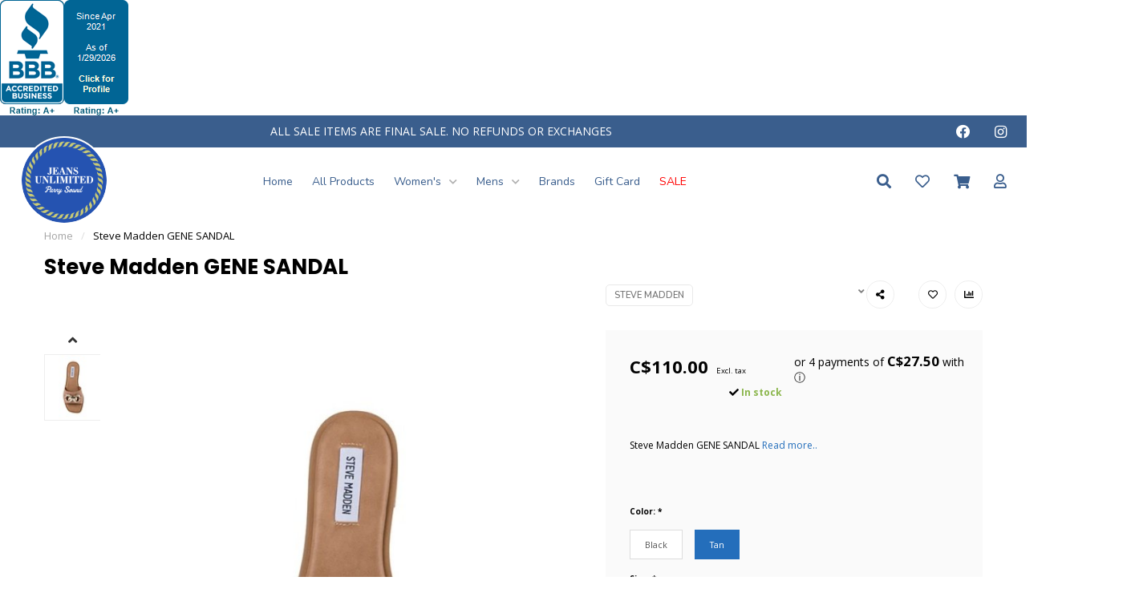

--- FILE ---
content_type: text/html;charset=utf-8
request_url: https://www.jeansunlimited.ca/steve-madden-gene-sandal.html
body_size: 21083
content:


<!DOCTYPE html>
<html lang="en">
  <head>
    <meta name="google-site-verification" content="6dQHZOHQXZRC9YBDyqgyE-nh4mjdrY3ljPWUCOZlDjE" />
    <!--
        
        Theme Nova | v1.5.0.18052101_1
        Theme designed and created by Dyvelopment - We are true e-commerce heroes!
        
        For custom Lightspeed eCom work like custom design or development,
        please contact us at www.dyvelopment.com

          _____                  _                                  _   
         |  __ \                | |                                | |  
         | |  | |_   ___   _____| | ___  _ __  _ __ ___   ___ _ __ | |_ 
         | |  | | | | \ \ / / _ \ |/ _ \| '_ \| '_ ` _ \ / _ \ '_ \| __|
         | |__| | |_| |\ V /  __/ | (_) | |_) | | | | | |  __/ | | | |_ 
         |_____/ \__, | \_/ \___|_|\___/| .__/|_| |_| |_|\___|_| |_|\__|
                  __/ |                 | |                             
                 |___/                  |_|                             
    -->
    
    <meta charset="utf-8"/>
<!-- [START] 'blocks/head.rain' -->
<!--

  (c) 2008-2026 Lightspeed Netherlands B.V.
  http://www.lightspeedhq.com
  Generated: 30-01-2026 @ 10:22:22

-->
<link rel="canonical" href="https://www.jeansunlimited.ca/steve-madden-gene-sandal.html"/>
<link rel="alternate" href="https://www.jeansunlimited.ca/index.rss" type="application/rss+xml" title="New products"/>
<meta name="robots" content="noodp,noydir"/>
<link href="https://g.page/jeansunlimited?gm" rel="publisher"/>
<meta name="google-site-verification" content="Dhf3Irc_UE9aLsg8VDfWcw6hH9V_Gz2vdfRYKyYD81I"/>
<meta property="og:url" content="https://www.jeansunlimited.ca/steve-madden-gene-sandal.html?source=facebook"/>
<meta property="og:site_name" content="JEANS UNLIMITED - Parry Sound, ON"/>
<meta property="og:title" content="Steve Madden GENE SANDAL"/>
<meta property="og:description" content="Steve Madden GENE SANDAL"/>
<meta property="og:image" content="https://cdn.shoplightspeed.com/shops/635256/files/53576680/steve-madden-steve-madden-gene-sandal.jpg"/>
<script>
var ae_lsecomapps_account_shop_id = "1066";
</script>
<script src="https://lsecom.advision-ecommerce.com/apps/js/api/colorswatches.min.js"></script>
<script src="https://www.powr.io/powr.js?external-type=lightspeed"></script>
<script>
document.sezzleConfig = {
        "configGroups": [
            {
                "targetXPath": ".product__price",
                "renderToPath": "../SMALL-0",
            },
            {
                "targetXPath": ".gui-big/.gui-price/STRONG-0",
                "renderToPath": "../../DIV-2",
                "urlMatch": "cart"
            }
        ]
     }
     var script = document.createElement('script');
     script.type = 'text/javascript';
     script.src = 'https://widget.sezzle.com/v1/javascript/price-widget?uuid=7dd461f5-ab1a-43f7-8c7b-a9966196fb9e';
     document.head.appendChild(script);
</script>
<script>
<script type="text/javascript" src="https://seal-ottawa.bbb.org/inc/legacy.js"></script><a href="https://www.bbb.org/ca/on/parry-sound/profile/clothing/jeans-unlimited-0117-226638/#sealclick" id="bbblink" class="ruvtbul" target="_blank" rel="nofollow"><img src="https://seal-ottawa.bbb.org/logo/ruvtbul/bbb-226638.png" style="border: 0;" alt="Jeans Unlimited BBB Business Review" /></a>
</script>
<!--[if lt IE 9]>
<script src="https://cdn.shoplightspeed.com/assets/html5shiv.js?2025-02-20"></script>
<![endif]-->
<!-- [END] 'blocks/head.rain' -->
    
        	  	              	    	    	    	    	    	         
        <title>Steve Madden GENE SANDAL - JEANS UNLIMITED - Parry Sound, ON</title>
    
    <meta name="description" content="Steve Madden GENE SANDAL" />
    <meta name="keywords" content="STEVE, MADDEN, Steve, Madden, GENE, SANDAL, jeans, skirts, jackets, blouse, footwear, swimwear, bath &amp; body, vintage, tops, pants, leggings, accessories, crocs, fitflops, french Dressing, fdj, silver jeans,  mavi jeans, point zero, jack &amp; jones, joyb" />
    
        
    <meta http-equiv="X-UA-Compatible" content="IE=edge">
    <meta name="viewport" content="width=device-width, initial-scale=1.0, maximum-scale=1.0, user-scalable=0">
    <meta name="apple-mobile-web-app-capable" content="yes">
    <meta name="apple-mobile-web-app-status-bar-style" content="black">
    
        	        
    <link rel="preconnect" href="https://ajax.googleapis.com">
		<link rel="preconnect" href="https://cdn.shoplightspeed.com/">
		<link rel="preconnect" href="https://assets.shoplightspeed.com">	
		<link rel="preconnect" href="https://fonts.googleapis.com">
		<link rel="preconnect" href="https://fonts.gstatic.com" crossorigin>
    <link rel="dns-prefetch" href="https://ajax.googleapis.com">
		<link rel="dns-prefetch" href="https://cdn.shoplightspeed.com/">
		<link rel="dns-prefetch" href="https://assets.shoplightspeed.com">	
		<link rel="dns-prefetch" href="https://fonts.googleapis.com">
		<link rel="dns-prefetch" href="https://fonts.gstatic.com" crossorigin>

    <link rel="shortcut icon" href="https://cdn.shoplightspeed.com/shops/635256/themes/15444/v/406358/assets/favicon.ico?20211222142657" type="image/x-icon" />
    
    <script src="//ajax.googleapis.com/ajax/libs/jquery/1.12.4/jquery.min.js"></script>
    <script>window.jQuery || document.write('<script src="https://cdn.shoplightspeed.com/shops/635256/themes/15444/assets/jquery-1-12-4-min.js?20260116165602">\x3C/script>')</script>
    
    <script>!navigator.userAgent.match('MSIE 10.0;') || document.write('<script src="https://cdn.shoplightspeed.com/shops/635256/themes/15444/assets/proto-polyfill.js?20260116165602">\x3C/script>')</script>
    <script>if(navigator.userAgent.indexOf("MSIE ") > -1 || navigator.userAgent.indexOf("Trident/") > -1) { document.write('<script src="https://cdn.shoplightspeed.com/shops/635256/themes/15444/assets/intersection-observer-polyfill.js?20260116165602">\x3C/script>') }</script>

    <link href="//fonts.googleapis.com/css?family=Open%20Sans:400,300,600,700|Poppins:300,400,600,700&amp;display=swap" rel="preload" as="style">
    <link href="//fonts.googleapis.com/css?family=Open%20Sans:400,300,600,700|Poppins:300,400,600,700&amp;display=swap" rel="stylesheet">
    
    <link href='//fonts.googleapis.com/css?family=Nunito:400,300,600&display=swap' rel='stylesheet' type='text/css'>

		<link href="https://fonts.googleapis.com/css2?family=Playfair+Display:wght@400;500;600&display=swap" rel="stylesheet">
    <link href='//fonts.googleapis.com/css?family=Playfair%20Display:400,300,600&display=swap' rel='stylesheet' type='text/css'>
    
    <link rel="preload" href="https://cdn.shoplightspeed.com/shops/635256/themes/15444/assets/fontawesome-5-min.css?20260116165602" as="style">
    <link rel="stylesheet" href="https://cdn.shoplightspeed.com/shops/635256/themes/15444/assets/fontawesome-5-min.css?20260116165602">
    
    <link rel="preload" href="https://cdn.shoplightspeed.com/shops/635256/themes/15444/assets/bootstrap-min.css?20260116165602" as="style">
    <link rel="stylesheet" href="https://cdn.shoplightspeed.com/shops/635256/themes/15444/assets/bootstrap-min.css?20260116165602">
    
    <link rel="preload" as="script" href="https://cdn.shoplightspeed.com/assets/gui.js?2025-02-20">
    <script src="https://cdn.shoplightspeed.com/assets/gui.js?2025-02-20"></script>
    
    <link rel="preload" as="script" href="https://cdn.shoplightspeed.com/assets/gui-responsive-2-0.js?2025-02-20">
    <script src="https://cdn.shoplightspeed.com/assets/gui-responsive-2-0.js?2025-02-20"></script>
    
        <link rel="stylesheet" href="https://cdn.shoplightspeed.com/shops/635256/themes/15444/assets/fancybox-3-5-7-min.css?20260116165602" />
        
    <link rel="preload" href="https://cdn.shoplightspeed.com/shops/635256/themes/15444/assets/style.css?20260116165602" as="style">
    <link rel="stylesheet" href="https://cdn.shoplightspeed.com/shops/635256/themes/15444/assets/style.css?20260116165602" />
        		<link rel="stylesheet" href="https://cdn.shoplightspeed.com/shops/635256/themes/15444/assets/flexbox.css?20260116165602" />
    		<link rel="stylesheet" href="https://cdn.shoplightspeed.com/shops/635256/themes/15444/assets/style-new.css?20260116165602" />
    		<link rel="stylesheet" href="https://cdn.shoplightspeed.com/shops/635256/themes/15444/assets/responsive-new.css?20260116165602" />
        
    <link id="lightspeedframe" rel="stylesheet" href="https://cdn.shoplightspeed.com/shops/635256/themes/15444/assets/owl-carousel-min.css?20260116165602" />
    <link id="lightspeedframe" rel="stylesheet" href="https://cdn.shoplightspeed.com/shops/635256/themes/15444/assets/jquery-fancybox-min.css?20260116165602" />
    
    <!-- User defined styles -->
    <link rel="preload" href="https://cdn.shoplightspeed.com/shops/635256/themes/15444/assets/settings.css?20260116165602" as="style">
    <link rel="preload" href="https://cdn.shoplightspeed.com/shops/635256/themes/15444/assets/custom.css?20260116165602" as="style">
    <link rel="stylesheet" href="https://cdn.shoplightspeed.com/shops/635256/themes/15444/assets/settings.css?20260116165602" />
    <link rel="stylesheet" href="https://cdn.shoplightspeed.com/shops/635256/themes/15444/assets/custom.css?20260116165602" />
    
    <script>
   var productStorage = {};
   var theme = {};

  </script>    
    <link type="preload" src="https://cdn.shoplightspeed.com/shops/635256/themes/15444/assets/countdown-min.js?20260116165602" as="script">
    <link type="preload" src="https://cdn.shoplightspeed.com/shops/635256/themes/15444/assets/swiper-4-min.js?20260116165602" as="script">
    <link type="preload" src="https://cdn.shoplightspeed.com/shops/635256/themes/15444/assets/swiper-453.js?20260116165602" as="script">
    <link type="preload" src="https://cdn.shoplightspeed.com/shops/635256/themes/15444/assets/global.js?20260116165602" as="script">
    
            
      </head>
  <body class="layout-custom">
    
    <div class="powr-chat" id="e6c3fe5b_1646843449"></div><script src="https://www.powr.io/powr.js?platform=html"></script>
    <div class="body-content" ><div class="overlay"><i class="fa fa-times"></i></div><div class="header-top-bar popup-lockdown popup-wrapper"><div class="container-custom"><p class="owl-carousel _tpbarSlider"><span>ALL SALE ITEMS ARE FINAL SALE. NO REFUNDS OR EXCHANGES</span><span>Free shipping applies to orders of $250 or more. All other shipping charges will be calculated at checkout</span><span>ALL SALE ITEMS ARE FINAL SALE. NO REFUNDS OR EXCHANGES</span><span>ALL SALE ITEMS ARE FINAL SALE. NO REFUNDS OR EXCHANGES</span></p><div class="header-social"><ul class="header-icons-social"><li><a class="_fb" href="https://www.facebook.com/jeansunlimitedjamesstreet/" target="_blank"><i class="fab fa-facebook"></i></a></li><li><a href="https://www.instagram.com/jeansunlimited.ps/?igshid=1lz8v6p9jtrc1" target="_blank"><i class="fab fa-instagram"></i></a></li></ul></div></div></div><header class="header-min header-style-2 relative "><div class="header-bottom container-custom"><div class="logo-wrap"><a href="https://www.jeansunlimited.ca/" class="logo-wrap_link" title="JEANS UNLIMITED"><img src="https://cdn.shoplightspeed.com/shops/635256/themes/15444/v/432760/assets/logo.png?20220128135733" alt="JEANS UNLIMITED - Parry Sound, ON" /></a><li class="_red _sale_offir_links"><a href="/collection/offers/">Sale</a></li></div><nav class="mobile-nav"><a href="javascript:;" class="hamburger"><svg xmlns="http://www.w3.org/2000/svg" width="24" height="24" viewBox="0 0 24 24"><defs><style>.a{fill:none;}</style></defs><path class="a" d="M0,0H24V24H0Z"/><path d="M3,18H21V16H3Zm0-5H21V11H3ZM3,6V8H21V6Z"/></svg></a><ul class="mobile-menu"><a href="javascript:;" class="btn-circle-close close-menu"><i class="fas fa-times"></i></a><div class="mobile-menu_top"><span class="user_circle not-logined"><i class="far fa-user"></i></span><a href="javascript:;" class="mobile-login-btn"> Login</a></div><ul class="mobile-contact-info"></ul><li class="mobile-menu-links"><a href="https://www.jeansunlimited.ca/" class=""
        title="Steve Madden GENE SANDAL">
        Home
        
      </a></li><li class="mobile-menu-links"><a href="https://www.jeansunlimited.ca/collection/" class="mobile-collection " title="Steve Madden GENE SANDAL">
        Shop
      </a><i class="mobile-collection-arrow  fas fa-chevron-right"></i></li><ul class="mobile-category close"><li class="mobile-menu-top"><a href="javascript:;" class="mobile-collection"><i class="mobile-collection-arrow  fas fa-chevron-left"></i>
          Shop</a></li><li class=" "><a href="https://www.jeansunlimited.ca/all-products/">All Products</a><li class="  has-subcat "><a href="https://www.jeansunlimited.ca/womens/">Women&#039;s</a><i class="fas fa-chevron-right "></i><ul class="header-subcat_mobile close"><li class="mobile-menu-top"><a href="javascript:;" class="mobile-menu-top_subcat"><i class="fas fa-chevron-left"></i>  Women&#039;s</a></li><li class=" "><a href="https://www.jeansunlimited.ca/womens/accessories/">Accessories</a></li><li class=" "><a href="https://www.jeansunlimited.ca/womens/handbags-purses-wallets/">Handbags, Purses &amp; Wallets</a></li><li class=" "><a href="https://www.jeansunlimited.ca/womens/jeans/">Jeans</a></li><li class=" "><a href="https://www.jeansunlimited.ca/womens/belts/">Belts</a></li><li class=" "><a href="https://www.jeansunlimited.ca/womens/dresses/">Dresses</a></li><li class=" "><a href="https://www.jeansunlimited.ca/womens/footwear/">Footwear</a></li><li class=" "><a href="https://www.jeansunlimited.ca/womens/golf-pickleball/">Golf &amp; Pickleball</a></li><li class=" "><a href="https://www.jeansunlimited.ca/womens/jackets-vest/">Jackets &amp; Vest</a></li><li class=" "><a href="https://www.jeansunlimited.ca/womens/overalls-jumpsuits/">OVERALLS &amp; JUMPSUITS</a></li><li class=" "><a href="https://www.jeansunlimited.ca/womens/pants/">Pants</a></li><li class=" "><a href="https://www.jeansunlimited.ca/womens/shapewear/">SHAPEWEAR</a></li><li class=" "><a href="https://www.jeansunlimited.ca/womens/shorts/">Shorts</a></li><li class=" "><a href="https://www.jeansunlimited.ca/womens/skirts-skorts/">Skirts/Skorts</a></li><li class=" "><a href="https://www.jeansunlimited.ca/womens/tops/">Tops</a></li><li class=" "><a href="https://www.jeansunlimited.ca/womens/fun-in-the-sun/">Fun in the Sun </a></li><li class=" "><a href="https://www.jeansunlimited.ca/womens/sun-protection-clothing/">Sun Protection Clothing</a></li></ul><li class="  has-subcat "><a href="https://www.jeansunlimited.ca/mens/">Mens</a><i class="fas fa-chevron-right "></i><ul class="header-subcat_mobile close"><li class="mobile-menu-top"><a href="javascript:;" class="mobile-menu-top_subcat"><i class="fas fa-chevron-left"></i>  Mens</a></li><li class="  has-subcat "><a href="https://www.jeansunlimited.ca/mens/accessories/">Accessories</a><i class="fas fa-chevron-right"></i><ul class="header-subcat_mobile close"><li class="mobile-menu-top"><a href="javascript:;" class="mobile-menu-top_subcat"><i class="fas fa-chevron-left"></i>  Accessories</a></li><li class=" "><a href="https://www.jeansunlimited.ca/mens/accessories/underwear/">Underwear</a></li></ul></li><li class=" "><a href="https://www.jeansunlimited.ca/mens/belts/">Belts</a></li><li class=" "><a href="https://www.jeansunlimited.ca/mens/footwear/">Footwear</a></li><li class=" "><a href="https://www.jeansunlimited.ca/mens/jackets/">Jackets</a></li><li class=" "><a href="https://www.jeansunlimited.ca/mens/jeans/">Jeans</a></li><li class=" "><a href="https://www.jeansunlimited.ca/mens/pants/">Pants</a></li><li class=" "><a href="https://www.jeansunlimited.ca/mens/shorts/">Shorts</a></li><li class=" "><a href="https://www.jeansunlimited.ca/mens/swimwear/">Swimwear</a></li><li class=" "><a href="https://www.jeansunlimited.ca/mens/tops/">Tops</a></li><li class=" "><a href="https://www.jeansunlimited.ca/mens/fun-in-the-sun/">Fun in the Sun</a></li></ul></ul><li class="mobile-menu-links"><a href="https://www.jeansunlimited.ca/service/about/" class=""
        title="Steve Madden GENE SANDAL">
        About
        
      </a></li><li class="mobile-menu-links"><a href="https://www.jeansunlimited.ca/service/" class=""
        title="Steve Madden GENE SANDAL">
        Contact
        
      </a></li><li><a href="https://www.jeansunlimited.ca/blogs/blog/" class="">Blog</a></li></ul></nav><nav class="desktop-nav navigation-overflow"><ul><li><a href="https://www.jeansunlimited.ca/" class="" title="Steve Madden GENE SANDAL">
        Home
      </a></li><li id="collection-link" class="_mega_menu_l_itm"><a href="https://www.jeansunlimited.ca/all-products/" class=" active f " title="All Products">
        All Products
        <i class="fas fa-chevron-down"></i></a></li><li id="collection-link" class="_mega_menu_l_itm"><a href="https://www.jeansunlimited.ca/womens/" class=" active f " title="Women&#039;s">
        Women&#039;s
        <i class="fas fa-chevron-down"></i></a><div class="_mega_menu_content"><div class="container"><div class="row"><div class="column " id="catid-4766015"><h3><a href="https://www.jeansunlimited.ca/womens/accessories/">Accessories</a></h3></div><div class="column " id="catid-4776651"><h3><a href="https://www.jeansunlimited.ca/womens/handbags-purses-wallets/">Handbags, Purses &amp; Wallets</a></h3></div><div class="column " id="catid-4761547"><h3><a href="https://www.jeansunlimited.ca/womens/jeans/">Jeans</a></h3></div><div class="column " id="catid-4766017"><h3><a href="https://www.jeansunlimited.ca/womens/belts/">Belts</a></h3></div><div class="column " id="catid-4761545"><h3><a href="https://www.jeansunlimited.ca/womens/dresses/">Dresses</a></h3></div><div class="column " id="catid-4761676"><h3><a href="https://www.jeansunlimited.ca/womens/footwear/">Footwear</a></h3></div><div class="column " id="catid-4868942"><h3><a href="https://www.jeansunlimited.ca/womens/golf-pickleball/">Golf &amp; Pickleball</a></h3></div><div class="column " id="catid-4761451"><h3><a href="https://www.jeansunlimited.ca/womens/jackets-vest/">Jackets &amp; Vest</a></h3></div><div class="column " id="catid-4761672"><h3><a href="https://www.jeansunlimited.ca/womens/overalls-jumpsuits/">OVERALLS &amp; JUMPSUITS</a></h3></div><div class="column " id="catid-4761564"><h3><a href="https://www.jeansunlimited.ca/womens/pants/">Pants</a></h3></div><div class="column " id="catid-4761566"><h3><a href="https://www.jeansunlimited.ca/womens/shapewear/">SHAPEWEAR</a></h3></div><div class="column " id="catid-4761557"><h3><a href="https://www.jeansunlimited.ca/womens/shorts/">Shorts</a></h3></div><div class="column " id="catid-4761549"><h3><a href="https://www.jeansunlimited.ca/womens/skirts-skorts/">Skirts/Skorts</a></h3></div><div class="column " id="catid-4761474"><h3><a href="https://www.jeansunlimited.ca/womens/tops/">Tops</a></h3></div><div class="column " id="catid-4856990"><h3><a href="https://www.jeansunlimited.ca/womens/fun-in-the-sun/">Fun in the Sun </a></h3></div><div class="column " id="catid-4868957"><h3><a href="https://www.jeansunlimited.ca/womens/sun-protection-clothing/">Sun Protection Clothing</a></h3></div></div></div></div></li><li id="collection-link" class="_mega_menu_l_itm"><a href="https://www.jeansunlimited.ca/mens/" class=" active f " title="Mens">
        Mens
        <i class="fas fa-chevron-down"></i></a><div class="_mega_menu_content"><div class="container"><div class="row"><div class="column  _hassubcat cm_cate_box " id="catid-4766018"><h3><a href="https://www.jeansunlimited.ca/mens/accessories/">Accessories</a><i class="fas fa-chevron-down"></i></h3><ul class="subnav"><li class="subitem"><a class="subitemLink " href="https://www.jeansunlimited.ca/mens/accessories/underwear/" title="Underwear">Underwear</a></li></ul></div><div class="column " id="catid-4766020"><h3><a href="https://www.jeansunlimited.ca/mens/belts/">Belts</a></h3></div><div class="column " id="catid-4761675"><h3><a href="https://www.jeansunlimited.ca/mens/footwear/">Footwear</a></h3></div><div class="column " id="catid-4761541"><h3><a href="https://www.jeansunlimited.ca/mens/jackets/">Jackets</a></h3></div><div class="column " id="catid-4761559"><h3><a href="https://www.jeansunlimited.ca/mens/jeans/">Jeans</a></h3></div><div class="column " id="catid-4761542"><h3><a href="https://www.jeansunlimited.ca/mens/pants/">Pants</a></h3></div><div class="column " id="catid-4761543"><h3><a href="https://www.jeansunlimited.ca/mens/shorts/">Shorts</a></h3></div><div class="column " id="catid-4762858"><h3><a href="https://www.jeansunlimited.ca/mens/swimwear/">Swimwear</a></h3></div><div class="column " id="catid-4761431"><h3><a href="https://www.jeansunlimited.ca/mens/tops/">Tops</a></h3></div><div class="column " id="catid-4856991"><h3><a href="https://www.jeansunlimited.ca/mens/fun-in-the-sun/">Fun in the Sun</a></h3></div></div></div></div></li><li><a href="https://www.jeansunlimited.ca/brands/" class="" title="Brands">
        Brands
      </a></li><li><a href="https://www.jeansunlimited.ca/buy-gift-card/" class="" title="Gift Card">
        Gift Card
      </a></li><li><a href="https://www.jeansunlimited.ca/collection/offers/" class="" title="SALE">
        SALE
      </a></li></ul></nav><ul class="header-icons"><li><a href="javascript:;" class="search-link_header-xepanded open"><i class="fas fa-search"></i></a><a href="javascript:;" class="search-cruse search-link_header-xepanded-close hiden"><i class="fas fa-times"></i></a><div class="search-header-expanded hiden"><form action="https://www.jeansunlimited.ca/search/" method="get" role="search"><label class="sr-only" for="searchInputMobile">Search</label><input autofocus class="header-v3__nav-form-control form-control width-100%" value="" autocomplete="off" type="search" name="q" id="searchInputMobile" placeholder="Search"></form></div></li><li class="header-wishlist-wrapper"><a href="https://www.jeansunlimited.ca/account/wishlist/"><i class="far fa-heart"></i></a></li><li class="relative "><a class="cart-popup-link" href="javascript:;"><i class="fas fa-shopping-cart"></i></a></li><li class="login-popup-mobile"><a class="login-popup-link" href="javascript:;"><i class="far fa-user"></i></a></li></ul><div class="sezzle-logo"><image src="https://cdn.shoplightspeed.com/shops/635256/files/42890147/sezzle.png" /></div></div></header><div class="login-popup popup-is-hidden popup"><ul class="login-popup-container open"><li class="popup-logo"><img src="https://cdn.shoplightspeed.com/shops/635256/themes/15444/v/432760/assets/logo.png?20220128135733" alt="JEANS UNLIMITED - Parry Sound, ON" /></li><li class="popup-title"><h1 class="bold title-accent-color">Login</h1><span class="content-secondary-color">Login to your account</span></li><li class="popup-login-form"><form method="post" id="formLogin" action="https://www.jeansunlimited.ca/account/loginPost/https://www.jeansunlimited.ca/steve-madden-gene-sandal.html"><div class="grid center input-box"><span class="input-group"><i class="fas fa-user"></i><input class="input input-icon" type="email" id="formLoginEmail" name="email" placeholder="Email" autocomplete='email' tabindex=1 required></span><span class="input-group"><i class="fas fa-lock"></i><input class="input input-icon" type="password" id="formLoginPassword" name="password" placeholder="Password" autocomplete="current-password" tabindex=2 required></span><a href="https://www.jeansunlimited.ca/account/password/" class="forgot " tabindex=6>Forgot your password?</a><input type="hidden" name="key" value="75ab52a7851e33d01ecf8ade639a5cfa" /><input type="hidden" name="type" value="login" /><button type="submit" onclick="$('#formLogin').submit(); return false;" class="button btn-pink roboto" tabindex=3>Log in</button></div></form><div class="popup-bottom"><a class="button btn-transparant btn-pink-border roboto registration" href="javascript:;" tabindex=5>Register now</a></div></li></ul><ul class="registration-popup-container close"><li class="popup-logo"><img src="https://cdn.shoplightspeed.com/shops/635256/themes/15444/v/432760/assets/logo.png?20220128135733" alt="JEANS UNLIMITED - Parry Sound, ON" /></li><li class="popup-title"><h1 class="bold title-accent-color">Register</h1><span class="content-secondary-color">Sign up for your account</span></li><li class="popup-registration-form"><form method="post" id="form-register" action="https://www.jeansunlimited.ca/account/registerPost/"><div class="grid center input-box"><input class="input" type="text" name="name" placeholder="First name" tabindex=1 required><input class="input" type="text" name="lastName" placeholder="Last Name" tabindex=1 required><input class="input" type="email"  name="email" placeholder="Email" required><input class="input" type="password"  name="password" placeholder="Password" required><input class="input" type="password"  name="confirmPassword" placeholder="Confirm password" required><input type="hidden" name="key" value="75ab52a7851e33d01ecf8ade639a5cfa" /><button type="submit" onclick="$('#form-register').submit(); return false;" class="button btn-pink roboto" tabindex=3>Get Started</button></div></form><div class="popup-bottom"><span class="content-secondary-color">Already have an account?</span><a class="button btn-transparant btn-pink-border roboto login-button" href="javascript:;" tabindex=5>Login</a></div></li></ul><a href="javascript:;" class="btn-close close-popup"><i class="fas fa-times"></i></a></div><div class="cart-popup popup-is-hidden popup"><ul class="cart-popup-container"><h2>Cart (0)</h2><li><div class="drawer__body js-drawer__body"><p class="margin-y-xxxl color-contrast-medium text-sm text-center">Your cart is currently empty</p></div></li></ul><a href="javascript:;" class="btn-close close-popup"><i class="fas fa-times"></i></a></div><script>
  $( "a.search-link_header-xepanded.open" ).click(function() {
    $( "#searchInputMobile" ).focus();
    setTimeout(function() { $('input[name="q"]').focus() }, 1000);
  });
</script><div class="breadcrumbs"><div class="container"><div class="row"><div class="col-md-12"><a href="https://www.jeansunlimited.ca/" title="Home">Home</a><span><span class="seperator">/</span><a href="https://www.jeansunlimited.ca/steve-madden-gene-sandal.html"><span>Steve Madden GENE SANDAL</span></a></span></div></div></div></div><div class="addtocart-sticky"><div class="container"><div class="flex-container marginless middle"><img src="https://cdn.shoplightspeed.com/shops/635256/files/53576680/42x42x2/image.jpg" alt="" class="max-size"><h5 class="title hidden-xs hidden-xxs">Steve Madden GENE SANDAL</h5><div class="sticky-price"><span class="price">C$110.00</span></div><a href="https://www.jeansunlimited.ca/cart/add/93434612/" class="button quick-cart smaall-button" data-title="Steve Madden GENE SANDAL" data-price="C$110.00" data-variant="&quot;Color: Tan&quot;,&quot;Size: 8&quot;" data-image="https://cdn.shoplightspeed.com/shops/635256/files/53576680/650x750x2/image.jpg">Add to cart</a><a href="https://www.jeansunlimited.ca/account/wishlistAdd/56496959/?variant_id=93434612" class="button lined sticky-wishlist hidden-xs hidden-xxs" data-tooltip data-original-title="Add to wishlist" data-placement="bottom"><i class="nova-icon nova-icon-heart"></i></a></div></div></div><div class="container productpage"><div class="row"><div class="col-md-12"><div class="product-title hidden-xxs hidden-xs hidden-sm"><div class=""><h1 class="">Steve Madden GENE SANDAL </h1></div><div class="row"><div class="col-md-7"><div class="title-appendix"></div></div><div class="col-md-5"><div class="title-appendix"><a href="https://www.jeansunlimited.ca/brands/steve-madden/" class="brand-button rounded margin-right-10">STEVE MADDEN</a><div class="wishlist text-right"><a href="https://www.jeansunlimited.ca/account/wishlistAdd/56496959/?variant_id=93434612" class="margin-right-10" data-tooltip title="Add to wishlist"><i class="far fa-heart"></i></a><a href="https://www.jeansunlimited.ca/compare/add/93434612/" class="compare" data-tooltip title="Add to comparison" data-compare="93434612"><i class="fas fa-chart-bar"></i></a></div><div class="share dropdown-holder"><a href="#" class="share-toggle" data-toggle="dropdown" data-tooltip title="Share this product"><i class="fa fa-share-alt"></i></a><div class="content dropdown-content dropdown-right"><a onclick="return !window.open(this.href,'Steve Madden GENE SANDAL', 'width=500,height=500')" target="_blank" href="https://www.facebook.com/sharer/sharer.php?u=https%3A%2F%2Fwww.jeansunlimited.ca%2Fsteve-madden-gene-sandal.html" class="facebook"><i class="fab fa-facebook-square"></i></a><a onclick="return !window.open(this.href,'Steve Madden GENE SANDAL', 'width=500,height=500')" target="_blank" href="https://twitter.com/home?status=steve-madden-gene-sandal.html" class="twitter"><i class="fab fa-twitter-square"></i></a><a onclick="return !window.open(this.href,'Steve Madden GENE SANDAL', 'width=500,height=500')" target="_blank" href="https://pinterest.com/pin/create/button/?url=https://www.jeansunlimited.ca/steve-madden-gene-sandal.html&media=https://cdn.shoplightspeed.com/shops/635256/files/53576680/image.jpg&description=Steve%20Madden%20GENE%20SANDAL" class="pinterest"><i class="fab fa-pinterest-square"></i></a></div></div></div></div></div></div></div></div><div class="content-box"><div class="row"><div class="col-md-1 hidden-sm hidden-xs hidden-xxs thumbs-holder vertical"><div class="thumbs vertical"><div class="swiper-container swiper-container-vert swiper-productthumbs" style="height:100%; width:100%;"><div class="swiper-wrapper"><div class="swiper-slide swiper-slide-vert active"><img src="https://cdn.shoplightspeed.com/shops/635256/files/53576680/65x75x1/steve-madden-gene-sandal.jpg" alt="" class="img-responsive"></div><div class="swiper-slide swiper-slide-vert"><img src="https://cdn.shoplightspeed.com/shops/635256/files/53576677/65x75x1/steve-madden-gene-sandal.jpg" alt="" class="img-responsive"></div><div class="swiper-slide swiper-slide-vert"><img src="https://cdn.shoplightspeed.com/shops/635256/files/53576676/65x75x1/steve-madden-gene-sandal.jpg" alt="" class="img-responsive"></div><div class="swiper-slide swiper-slide-vert"><img src="https://cdn.shoplightspeed.com/shops/635256/files/53576678/65x75x1/steve-madden-gene-sandal.jpg" alt="" class="img-responsive"></div><div class="swiper-slide swiper-slide-vert"><img src="https://cdn.shoplightspeed.com/shops/635256/files/53576675/65x75x1/steve-madden-gene-sandal.jpg" alt="" class="img-responsive"></div><div class="swiper-slide swiper-slide-vert"><img src="https://cdn.shoplightspeed.com/shops/635256/files/53576866/65x75x1/steve-madden-gene-sandal.jpg" alt="" class="img-responsive"></div><div class="swiper-slide swiper-slide-vert"><img src="https://cdn.shoplightspeed.com/shops/635256/files/53576868/65x75x1/steve-madden-gene-sandal.jpg" alt="" class="img-responsive"></div><div class="swiper-slide swiper-slide-vert"><img src="https://cdn.shoplightspeed.com/shops/635256/files/53576869/65x75x1/steve-madden-gene-sandal.jpg" alt="" class="img-responsive"></div><div class="swiper-slide swiper-slide-vert"><img src="https://cdn.shoplightspeed.com/shops/635256/files/53576870/65x75x1/steve-madden-gene-sandal.jpg" alt="" class="img-responsive"></div><div class="swiper-slide swiper-slide-vert"><img src="https://cdn.shoplightspeed.com/shops/635256/files/53576871/65x75x1/steve-madden-gene-sandal.jpg" alt="" class="img-responsive"></div><div class="swiper-slide swiper-slide-vert"><img src="https://cdn.shoplightspeed.com/shops/635256/files/53576674/65x75x1/steve-madden-gene-sandal.jpg" alt="" class="img-responsive"></div></div></div></div><div class="arrow thumb-arrow-top"><i class="fa fa-angle-up"></i></div><div class="arrow thumb-arrow-bottom"><i class="fa fa-angle-down"></i></div></div><div class="col-sm-6 productpage-left"><div class="row"><div class="col-md-12 zz"><div class="product-image-holder" id="holder"><div class="swiper-container swiper-productimage product-image"><div class="swiper-wrapper"><div class="swiper-slide zoom" data-src="https://cdn.shoplightspeed.com/shops/635256/files/53576680/steve-madden-gene-sandal.jpg" data-fancybox="product-images"><img height="750" width="650" src="https://cdn.shoplightspeed.com/shops/635256/files/53576680/650x750x2/steve-madden-gene-sandal.jpg" class="img-responsive" data-src-zoom="https://cdn.shoplightspeed.com/shops/635256/files/53576680/steve-madden-gene-sandal.jpg" alt="Steve Madden GENE SANDAL"></div><div class="swiper-slide zoom" data-src="https://cdn.shoplightspeed.com/shops/635256/files/53576677/steve-madden-gene-sandal.jpg" data-fancybox="product-images"><img data-src="https://cdn.shoplightspeed.com/shops/635256/files/53576677/650x750x2/steve-madden-gene-sandal.jpg" class="swiper-lazy img-responsive" data-src-zoom="https://cdn.shoplightspeed.com/shops/635256/files/53576677/steve-madden-gene-sandal.jpg" alt="Steve Madden GENE SANDAL"></div><div class="swiper-slide zoom" data-src="https://cdn.shoplightspeed.com/shops/635256/files/53576676/steve-madden-gene-sandal.jpg" data-fancybox="product-images"><img data-src="https://cdn.shoplightspeed.com/shops/635256/files/53576676/650x750x2/steve-madden-gene-sandal.jpg" class="swiper-lazy img-responsive" data-src-zoom="https://cdn.shoplightspeed.com/shops/635256/files/53576676/steve-madden-gene-sandal.jpg" alt="Steve Madden GENE SANDAL"></div><div class="swiper-slide zoom" data-src="https://cdn.shoplightspeed.com/shops/635256/files/53576678/steve-madden-gene-sandal.jpg" data-fancybox="product-images"><img data-src="https://cdn.shoplightspeed.com/shops/635256/files/53576678/650x750x2/steve-madden-gene-sandal.jpg" class="swiper-lazy img-responsive" data-src-zoom="https://cdn.shoplightspeed.com/shops/635256/files/53576678/steve-madden-gene-sandal.jpg" alt="Steve Madden GENE SANDAL"></div><div class="swiper-slide zoom" data-src="https://cdn.shoplightspeed.com/shops/635256/files/53576675/steve-madden-gene-sandal.jpg" data-fancybox="product-images"><img data-src="https://cdn.shoplightspeed.com/shops/635256/files/53576675/650x750x2/steve-madden-gene-sandal.jpg" class="swiper-lazy img-responsive" data-src-zoom="https://cdn.shoplightspeed.com/shops/635256/files/53576675/steve-madden-gene-sandal.jpg" alt="Steve Madden GENE SANDAL"></div><div class="swiper-slide zoom" data-src="https://cdn.shoplightspeed.com/shops/635256/files/53576866/steve-madden-gene-sandal.jpg" data-fancybox="product-images"><img data-src="https://cdn.shoplightspeed.com/shops/635256/files/53576866/650x750x2/steve-madden-gene-sandal.jpg" class="swiper-lazy img-responsive" data-src-zoom="https://cdn.shoplightspeed.com/shops/635256/files/53576866/steve-madden-gene-sandal.jpg" alt="Steve Madden GENE SANDAL"></div><div class="swiper-slide zoom" data-src="https://cdn.shoplightspeed.com/shops/635256/files/53576868/steve-madden-gene-sandal.jpg" data-fancybox="product-images"><img data-src="https://cdn.shoplightspeed.com/shops/635256/files/53576868/650x750x2/steve-madden-gene-sandal.jpg" class="swiper-lazy img-responsive" data-src-zoom="https://cdn.shoplightspeed.com/shops/635256/files/53576868/steve-madden-gene-sandal.jpg" alt="Steve Madden GENE SANDAL"></div><div class="swiper-slide zoom" data-src="https://cdn.shoplightspeed.com/shops/635256/files/53576869/steve-madden-gene-sandal.jpg" data-fancybox="product-images"><img data-src="https://cdn.shoplightspeed.com/shops/635256/files/53576869/650x750x2/steve-madden-gene-sandal.jpg" class="swiper-lazy img-responsive" data-src-zoom="https://cdn.shoplightspeed.com/shops/635256/files/53576869/steve-madden-gene-sandal.jpg" alt="Steve Madden GENE SANDAL"></div><div class="swiper-slide zoom" data-src="https://cdn.shoplightspeed.com/shops/635256/files/53576870/steve-madden-gene-sandal.jpg" data-fancybox="product-images"><img data-src="https://cdn.shoplightspeed.com/shops/635256/files/53576870/650x750x2/steve-madden-gene-sandal.jpg" class="swiper-lazy img-responsive" data-src-zoom="https://cdn.shoplightspeed.com/shops/635256/files/53576870/steve-madden-gene-sandal.jpg" alt="Steve Madden GENE SANDAL"></div><div class="swiper-slide zoom" data-src="https://cdn.shoplightspeed.com/shops/635256/files/53576871/steve-madden-gene-sandal.jpg" data-fancybox="product-images"><img data-src="https://cdn.shoplightspeed.com/shops/635256/files/53576871/650x750x2/steve-madden-gene-sandal.jpg" class="swiper-lazy img-responsive" data-src-zoom="https://cdn.shoplightspeed.com/shops/635256/files/53576871/steve-madden-gene-sandal.jpg" alt="Steve Madden GENE SANDAL"></div><div class="swiper-slide zoom" data-src="https://cdn.shoplightspeed.com/shops/635256/files/53576674/steve-madden-gene-sandal.jpg" data-fancybox="product-images"><img data-src="https://cdn.shoplightspeed.com/shops/635256/files/53576674/650x750x2/steve-madden-gene-sandal.jpg" class="swiper-lazy img-responsive" data-src-zoom="https://cdn.shoplightspeed.com/shops/635256/files/53576674/steve-madden-gene-sandal.jpg" alt="Steve Madden GENE SANDAL"></div></div></div><a href="https://www.jeansunlimited.ca/account/wishlistAdd/56496959/?variant_id=93434612" class="mobile-wishlist visible-sm visible-xs visible-xxs"><i class="nova-icon nova-icon-heart"></i></a></div><div class="swiper-pagination swiper-pagination-image hidden-md hidden-lg"></div></div></div></div><div class="col-md-5 col-sm-6 productpage-right"><div class="row visible-xxs visible-xs visible-sm"><div class="col-md-12"><div class="mobile-pre-title"><a href="https://www.jeansunlimited.ca/brands/steve-madden/" class="brand-button rounded margin-right-10">STEVE MADDEN</a></div><div class="mobile-title"><h4>Steve Madden GENE SANDAL</h4></div></div></div><!-- start offer wrapper --><div class="offer-holder"><div class="row "><div class="col-md-12"><div class="product-price"><div class="row"><div class="col-xs-6"><span class="price margin-right-10">C$110.00</span><span class="price-strict">Excl. tax</span></div><div class="col-xs-6 text-right"><div class="stock"><div class="in-stock"><i class="fa fa-check"></i> In stock</div></div></div></div></div></div></div><div class="row rowmargin"><div class="col-md-12"><div class="product-description"><p>
              Steve Madden GENE SANDAL
                            <a href="#information" data-scrollview-id="information" data-scrollview-offset="190">Read more..</a></p></div></div></div><form action="https://www.jeansunlimited.ca/cart/add/93434612/" id="product_configure_form" method="post"><div class="row margin-top"><div class="col-md-12"><div class="productform variant-blocks"><input type="hidden" name="bundle_id" id="product_configure_bundle_id" value=""><div class="product-configure"><div class="product-configure-options" aria-label="Select an option of the product. This will reload the page to show the new option." role="region"><div class="product-configure-options-option"><label for="product_configure_option_color">Color: <em aria-hidden="true">*</em></label><select name="matrix[color]" id="product_configure_option_color" onchange="document.getElementById('product_configure_form').action = 'https://www.jeansunlimited.ca/product/matrix/56496959/'; document.getElementById('product_configure_form').submit();" aria-required="true"><option value="Black">Black</option><option value="Tan" selected="selected">Tan</option></select><div class="product-configure-clear"></div></div><div class="product-configure-options-option"><label for="product_configure_option_size">Size: <em aria-hidden="true">*</em></label><select name="matrix[size]" id="product_configure_option_size" onchange="document.getElementById('product_configure_form').action = 'https://www.jeansunlimited.ca/product/matrix/56496959/'; document.getElementById('product_configure_form').submit();" aria-required="true"><option value="6">6</option><option value="6.5">6.5</option><option value="7">7</option><option value="7.5">7.5</option><option value="8" selected="selected">8</option><option value="8.5">8.5</option><option value="9">9</option><option value="9.5">9.5</option><option value="10">10</option></select><div class="product-configure-clear"></div></div></div><input type="hidden" name="matrix_non_exists" value=""></div></div></div><style>
/* .variant-block {
    display: none;
} */
  a.z-var-blk.variant-block.out-of-stock {
    background: linear-gradient(to top right, rgba(255,255,255,0) 0%, rgba(255,255,255,0) calc(50% - 2px), rgba(255,255,255,1) 50%, rgba(255,255,255,0) calc(50% + 1px), rgba(255,255,255,0) 100%);
    background-color: #843939;
    /* border: #fff; */
    color: #fff;
}
</style><script>
	$(document).ready(function(){
    selectedColor = '';
    selectedSize = '';
    selectedWaist = '';
    selectedInseam = '';
    selectedWash = '';
    selectedScent = '';
    //====================================================
    // Product options
    //====================================================
          $('.productform .product-configure-options>.product-configure-options-option').each( function()
      {
        console.log('z111');
        $(this).find('select>option').each( function()
        {
          var classes = '';

          if( $(this).attr('selected') )
          {
            if($(this).parent().attr('name') == "matrix[color]"){
              selectedColor = $(this).html();
            }
          	if($(this).parent().attr('name') == "matrix[size]"){
              selectedSize = $(this).html();
            }
            
            if($(this).parent().attr('name') == "matrix[waist]"){
              selectedWaist = $(this).html();
            }
            if($(this).parent().attr('name') == "matrix[inseam]"){
              selectedInseam = $(this).html();
            }
            if($(this).parent().attr('name') == "matrix[wash]"){
              selectedWash = $(this).html();
            }
            if($(this).parent().attr('name') == "matrix[scent]"){
              selectedScent = $(this).html();
            }
            
            
            
            classes += ' active'
          }

          $(this).parent().parent().append('<a href="https://www.jeansunlimited.ca/steve-madden-gene-sandal.html?id=93434612" data-zvid="93434612" class="z-var-blk variant-block'+classes+'" data-option="'+$(this).parent().attr('name')+'" data-option-val="'+$(this).val()+'" data-pid="'+56496959+'">'+$(this).html()+'</a>')
        })

        $(this).find('select').remove();
        $(this).find('.nice-select').remove();
      }); 

      $('.variant-block').on('click', function(e)
      {
                var gotoUrl = 'product/matrix/56496959?';
        
        $('.variant-block.active').each( function()
        {
          gotoUrl += $(this).attr('data-option');
          gotoUrl += '=';
          gotoUrl += $(this).attr('data-option-val')+'&';
        });

          gotoUrl += $(this).attr('data-option');
          gotoUrl += '=';
          gotoUrl += $(this).attr('data-option-val');

        document.location = gotoUrl;


        e.preventDefault();
      });
          
    //====================================================
    // Product variants
    //====================================================
    
    
    
        
    
    
    
    
    
        	var variantBlockHtml = '';
     
    	      variantBlockHtml += '<a href="https://www.jeansunlimited.ca/steve-madden-gene-sandal.html?id=93672985" data-zvid="93434612" class="z-var-blk  variant-block">&quot;Color: Black&quot;,&quot;Size: 6&quot;</a>'
            variantBlockHtml += '<a href="https://www.jeansunlimited.ca/steve-madden-gene-sandal.html?id=93672986" data-zvid="93434612" class="z-var-blk  variant-block out-of-stock">&quot;Color: Black&quot;,&quot;Size: 6.5&quot;</a>'
            variantBlockHtml += '<a href="https://www.jeansunlimited.ca/steve-madden-gene-sandal.html?id=93673018" data-zvid="93434612" class="z-var-blk  variant-block">&quot;Color: Black&quot;,&quot;Size: 7&quot;</a>'
            variantBlockHtml += '<a href="https://www.jeansunlimited.ca/steve-madden-gene-sandal.html?id=93672990" data-zvid="93434612" class="z-var-blk  variant-block">&quot;Color: Black&quot;,&quot;Size: 7.5&quot;</a>'
            variantBlockHtml += '<a href="https://www.jeansunlimited.ca/steve-madden-gene-sandal.html?id=93434605" data-zvid="93434612" class="z-var-blk  variant-block out-of-stock">&quot;Color: Black&quot;,&quot;Size: 8&quot;</a>'
            variantBlockHtml += '<a href="https://www.jeansunlimited.ca/steve-madden-gene-sandal.html?id=93673480" data-zvid="93434612" class="z-var-blk  variant-block">&quot;Color: Black&quot;,&quot;Size: 8.5&quot;</a>'
            variantBlockHtml += '<a href="https://www.jeansunlimited.ca/steve-madden-gene-sandal.html?id=93672997" data-zvid="93434612" class="z-var-blk  variant-block out-of-stock">&quot;Color: Black&quot;,&quot;Size: 9&quot;</a>'
            variantBlockHtml += '<a href="https://www.jeansunlimited.ca/steve-madden-gene-sandal.html?id=93673553" data-zvid="93434612" class="z-var-blk  variant-block out-of-stock">&quot;Color: Black&quot;,&quot;Size: 9.5&quot;</a>'
            variantBlockHtml += '<a href="https://www.jeansunlimited.ca/steve-madden-gene-sandal.html?id=93672998" data-zvid="93434612" class="z-var-blk  variant-block out-of-stock">&quot;Color: Black&quot;,&quot;Size: 10&quot;</a>'
            variantBlockHtml += '<a href="https://www.jeansunlimited.ca/steve-madden-gene-sandal.html?id=93673005" data-zvid="93434612" class="z-var-blk  variant-block">&quot;Color: Tan&quot;,&quot;Size: 6&quot;</a>'
            variantBlockHtml += '<a href="https://www.jeansunlimited.ca/steve-madden-gene-sandal.html?id=93673011" data-zvid="93434612" class="z-var-blk  variant-block">&quot;Color: Tan&quot;,&quot;Size: 6.5&quot;</a>'
            variantBlockHtml += '<a href="https://www.jeansunlimited.ca/steve-madden-gene-sandal.html?id=93673013" data-zvid="93434612" class="z-var-blk  variant-block">&quot;Color: Tan&quot;,&quot;Size: 7&quot;</a>'
            variantBlockHtml += '<a href="https://www.jeansunlimited.ca/steve-madden-gene-sandal.html?id=93673015" data-zvid="93434612" class="z-var-blk  variant-block">&quot;Color: Tan&quot;,&quot;Size: 7.5&quot;</a>'
            variantBlockHtml += '<a href="https://www.jeansunlimited.ca/steve-madden-gene-sandal.html?id=93434612" data-zvid="93434612" class="z-var-blk  variant-block active">&quot;Color: Tan&quot;,&quot;Size: 8&quot;</a>'
            variantBlockHtml += '<a href="https://www.jeansunlimited.ca/steve-madden-gene-sandal.html?id=93673483" data-zvid="93434612" class="z-var-blk  variant-block out-of-stock">&quot;Color: Tan&quot;,&quot;Size: 8.5&quot;</a>'
            variantBlockHtml += '<a href="https://www.jeansunlimited.ca/steve-madden-gene-sandal.html?id=93673000" data-zvid="93434612" class="z-var-blk  variant-block out-of-stock">&quot;Color: Tan&quot;,&quot;Size: 9&quot;</a>'
            variantBlockHtml += '<a href="https://www.jeansunlimited.ca/steve-madden-gene-sandal.html?id=93673560" data-zvid="93434612" class="z-var-blk  variant-block">&quot;Color: Tan&quot;,&quot;Size: 9.5&quot;</a>'
            variantBlockHtml += '<a href="https://www.jeansunlimited.ca/steve-madden-gene-sandal.html?id=93672999" data-zvid="93434612" class="z-var-blk  variant-block out-of-stock">&quot;Color: Tan&quot;,&quot;Size: 10&quot;</a>'
            
      $('.productform .product-configure-variants').append(variantBlockHtml);
       
			$('.productform .product-configure-variants select').remove();
    	$('.productform .product-configure-variants .nice-select').remove();
        
 
  });
       
       
       activevar = '';
</script><div style="display:none;" class="_z_v_list"><a href="https://www.jeansunlimited.ca/steve-madden-gene-sandal.html?id=93672985" data-zvid="93434612" class=" ">&quot;Color: Black&quot;,&quot;Size: 6&quot;</a><a href="https://www.jeansunlimited.ca/steve-madden-gene-sandal.html?id=93672986" data-zvid="93434612" class=" out-of-stock ">&quot;Color: Black&quot;,&quot;Size: 6.5&quot;</a><a href="https://www.jeansunlimited.ca/steve-madden-gene-sandal.html?id=93673018" data-zvid="93434612" class=" ">&quot;Color: Black&quot;,&quot;Size: 7&quot;</a><a href="https://www.jeansunlimited.ca/steve-madden-gene-sandal.html?id=93672990" data-zvid="93434612" class=" ">&quot;Color: Black&quot;,&quot;Size: 7.5&quot;</a><a href="https://www.jeansunlimited.ca/steve-madden-gene-sandal.html?id=93434605" data-zvid="93434612" class=" out-of-stock ">&quot;Color: Black&quot;,&quot;Size: 8&quot;</a><a href="https://www.jeansunlimited.ca/steve-madden-gene-sandal.html?id=93673480" data-zvid="93434612" class=" ">&quot;Color: Black&quot;,&quot;Size: 8.5&quot;</a><a href="https://www.jeansunlimited.ca/steve-madden-gene-sandal.html?id=93672997" data-zvid="93434612" class=" out-of-stock ">&quot;Color: Black&quot;,&quot;Size: 9&quot;</a><a href="https://www.jeansunlimited.ca/steve-madden-gene-sandal.html?id=93673553" data-zvid="93434612" class=" out-of-stock ">&quot;Color: Black&quot;,&quot;Size: 9.5&quot;</a><a href="https://www.jeansunlimited.ca/steve-madden-gene-sandal.html?id=93672998" data-zvid="93434612" class=" out-of-stock ">&quot;Color: Black&quot;,&quot;Size: 10&quot;</a><a href="https://www.jeansunlimited.ca/steve-madden-gene-sandal.html?id=93673005" data-zvid="93434612" class=" ">&quot;Color: Tan&quot;,&quot;Size: 6&quot;</a><a href="https://www.jeansunlimited.ca/steve-madden-gene-sandal.html?id=93673011" data-zvid="93434612" class=" ">&quot;Color: Tan&quot;,&quot;Size: 6.5&quot;</a><a href="https://www.jeansunlimited.ca/steve-madden-gene-sandal.html?id=93673013" data-zvid="93434612" class=" ">&quot;Color: Tan&quot;,&quot;Size: 7&quot;</a><a href="https://www.jeansunlimited.ca/steve-madden-gene-sandal.html?id=93673015" data-zvid="93434612" class=" ">&quot;Color: Tan&quot;,&quot;Size: 7.5&quot;</a><a href="https://www.jeansunlimited.ca/steve-madden-gene-sandal.html?id=93434612" data-zvid="93434612" class=" active">&quot;Color: Tan&quot;,&quot;Size: 8&quot;</a><a href="https://www.jeansunlimited.ca/steve-madden-gene-sandal.html?id=93673483" data-zvid="93434612" class=" out-of-stock ">&quot;Color: Tan&quot;,&quot;Size: 8.5&quot;</a><a href="https://www.jeansunlimited.ca/steve-madden-gene-sandal.html?id=93673000" data-zvid="93434612" class=" out-of-stock ">&quot;Color: Tan&quot;,&quot;Size: 9&quot;</a><a href="https://www.jeansunlimited.ca/steve-madden-gene-sandal.html?id=93673560" data-zvid="93434612" class=" ">&quot;Color: Tan&quot;,&quot;Size: 9.5&quot;</a><a href="https://www.jeansunlimited.ca/steve-madden-gene-sandal.html?id=93672999" data-zvid="93434612" class=" out-of-stock ">&quot;Color: Tan&quot;,&quot;Size: 10&quot;</a></div><script>
  $(document).ready(function(){
    Zvrients = [];
		$('._z_v_list a').each(function( index ) {
      ths = $( this );
      item = [];
      title = $( this ).text();
      itmeFullAray = title.split(",");
      itmeFullAray.forEach(function(vitem, index){
        vitem = vitem.replaceAll('"', '')
      		vaitem = vitem.split(":")
        	item.push(vaitem[1].trim());
          
      });
      // if(ths.hasClass( "active" )){
      //   if(itmeFullAray[0]){
      //  		 activeColor = itmeFullAray[0].replaceAll('"', '').split(":")[1].trim();
      //   }
      //   if(itmeFullAray[1]){
      //   		activeSize = itmeFullAray[1].replaceAll('"', '').split(":")[1].trim();
      //   }
      // }
      if(ths.hasClass( "out-of-stock" )){
      		item.push('out-of-stock'); 
      }
      
      // console.log(activeColor);
      Zvrients.push(item);
    });
  
        
  // document.querySelectorAll('.z-var-blk').forEach(function(node) {
    
    pMatrix = {"color":{"id":"color","visible":true,"title":"Color","values":{"Black":{"id":"Black","active":false,"title":"Black"},"Tan":{"id":"Tan","active":true,"title":"Tan"}}},"size":{"id":"size","visible":true,"title":"Size","values":{"6":{"id":"6","active":false,"title":"6"},"6.5":{"id":"6.5","active":false,"title":"6.5"},"7":{"id":"7","active":false,"title":"7"},"7.5":{"id":"7.5","active":false,"title":"7.5"},"8":{"id":"8","active":true,"title":"8"},"8.5":{"id":"8.5","active":false,"title":"8.5"},"9":{"id":"9","active":false,"title":"9"},"9.5":{"id":"9.5","active":false,"title":"9.5"},"10":{"id":"10","active":false,"title":"10"}}}};
     console.log(pMatrix.hasOwnProperty('size'));
     if(pMatrix.hasOwnProperty('size') && pMatrix.hasOwnProperty('color')){
        setTimeout(function(){ 
              $('.z-var-blk[data-option="matrix[size]').each(function( index ) {
                ths = $(this);
                title = ths.text();
                ths.addClass('out-of-stock');
                Zvrients.forEach(activity => {

                  if( (activity.includes(title)) && (activity.includes(selectedColor)) && !(activity.includes('out-of-stock'))  ){
                    // console.log(activity);
                    ths.removeClass('out-of-stock');
                    ths.addClass('hasstock');
                  }

                });
              });
              $('.z-var-blk[data-option="matrix[color]').each(function( index ) {
                ths = $(this);
                title = ths.text();
                ths.addClass('out-of-stock');
                Zvrients.forEach(activity => {
                  // if( (activity.includes(title)) && !(activity.includes('out-of-stock'))  ){
                  if( (activity.includes(title))  ){
                    ths.removeClass('out-of-stock');
                  }
                });
              });
          }, 300);
      }
     
     
     
     if(pMatrix.hasOwnProperty('size') && pMatrix.hasOwnProperty('scent')){
        setTimeout(function(){ 
              $('.z-var-blk[data-option="matrix[size]').each(function( index ) {
                ths = $(this);
                title = ths.text();
                ths.addClass('out-of-stock');
                Zvrients.forEach(activity => {

                  // if( (activity.includes(title)) && (activity.includes(selectedScent)) && !(activity.includes('out-of-stock'))  ){
                  if( (activity.includes(title)) ){
                    // console.log(activity);
                    ths.removeClass('out-of-stock');
                    ths.addClass('hasstock');
                  }

                });
              });
              $('.z-var-blk[data-option="matrix[scent]').each(function( index ) {
                ths = $(this);
                title = ths.text();
                ths.addClass('out-of-stock');
                Zvrients.forEach(activity => {
                  // if( (activity.includes(title)) && !(activity.includes('out-of-stock'))  ){
                  if( (activity.includes(title)) && !(activity.includes('out-of-stock')) && (activity.includes(selectedSize)) ){
                    ths.removeClass('out-of-stock');
                  }
                });
              });
          }, 300);
      }
     
     
     console.log(Zvrients);
     if(pMatrix.hasOwnProperty('waist') && pMatrix.hasOwnProperty('inseam') && pMatrix.hasOwnProperty('wash')){
       // console.log('ccccc');
        setTimeout(function(){ 
              $('.z-var-blk[data-option="matrix[waist]').each(function( index ) {
                ths = $(this);
                title = ths.text();
                ths.addClass('out-of-stock');
                Zvrients.forEach(activity => {
									// console.log(title);
                  if( (activity[0]==title) && (activity.includes(selectedInseam)) && (activity.includes(selectedWash)) && !(activity.includes('out-of-stock'))  ){
                  // if( (activity.includes(title))  ){
                    ths.removeClass('out-of-stock');
                  }

                });
              });
              $('.z-var-blk[data-option="matrix[inseam]').each(function( index ) {
                ths = $(this);
                title = ths.text();
                ths.addClass('out-of-stock');
                Zvrients.forEach(activity => {

                  // if( (activity.includes(title)) && (activity.includes(selectedWaist)) && (activity.includes(selectedWash)) && !(activity.includes('out-of-stock'))  ){
                  if( (activity[1]==title) ){
                    ths.removeClass('out-of-stock');
                  }
                });
              });
          
              $('.z-var-blk[data-option="matrix[wash]').each(function( index ) {
                    ths = $(this);
                    title = ths.text();
                    ths.addClass('out-of-stock');
                    Zvrients.forEach(activity => {

                      if( (activity.includes(title))  ){
                      // if( (activity.includes(title)) && (activity.includes(selectedInseam)) && (activity.includes(selectedWaist)) && !(activity.includes('out-of-stock'))  ){
                        // console.log(activity);
                        ths.removeClass('out-of-stock');
                      }
                    });
                  });
          }, 300);
      }
     
     if(pMatrix.hasOwnProperty('color') && pMatrix.hasOwnProperty('inseam') && pMatrix.hasOwnProperty('wash')){
        setTimeout(function(){ 
              $('.z-var-blk[data-option="matrix[color]').each(function( index ) {
                ths = $(this);
                title = ths.text();
                ths.addClass('out-of-stock');
                Zvrients.forEach(activity => {

                  // if( (activity.includes(title)) && !(activity.includes('out-of-stock'))  ){
                  if( (activity.includes(title))  ){
                    ths.removeClass('out-of-stock');
                  }

                });
              });
              $('.z-var-blk[data-option="matrix[inseam]').each(function( index ) {
                ths = $(this);
                title = ths.text();
                ths.addClass('out-of-stock');
                Zvrients.forEach(activity => {

                  if( (activity.includes(title)) && (activity.includes(selectedColor)) && (activity.includes(selectedWash)) && !(activity.includes('out-of-stock'))  ){
                    ths.removeClass('out-of-stock');
                  }
                });
              });
          
              $('.z-var-blk[data-option="matrix[wash]').each(function( index ) {
                    ths = $(this);
                    title = ths.text();
                    ths.addClass('out-of-stock');
                    Zvrients.forEach(activity => {

                      if( (activity.includes(title)) && (activity.includes(selectedInseam)) && (activity.includes(selectedColor)) && !(activity.includes('out-of-stock'))  ){
                        ths.removeClass('out-of-stock');
                      }
                    });
                  });
          }, 300);
      }
     
     
//      Redirect to available size
     if(pMatrix.hasOwnProperty('size') && pMatrix.hasOwnProperty('color')){
       setTimeout(function(){ 
             if( $('a.z-var-blk.variant-block.active[data-option="matrix[size]"]').hasClass('out-of-stock') ){
               $('a.z-var-blk.variant-block.hasstock[data-option="matrix[size]"]').click();
            }
         }, 400);
     }
  });
</script></div><div class="row"><div class="col-md-12 rowmargin"><div class="addtocart-holder"><div class="qty"><input type="text" name="quantity" class="quantity qty-fast" value="1"><span class="qtyadd"><i class="fa fa-caret-up"></i></span><span class="qtyminus"><i class="fa fa-caret-down"></i></span></div><div class="addtocart"><button type="submit" name="addtocart" class="btn-addtocart quick-cart button button-cta" data-vid="93434612" data-title="Steve Madden GENE SANDAL" data-variant="&quot;Color: Tan&quot;,&quot;Size: 8&quot;" data-price="C$110.00" data-image="https://cdn.shoplightspeed.com/shops/635256/files/53576680/650x750x2/image.jpg">
                Add to cart <span class="icon-holder"><i class="nova-icon nova-icon-shopping-bag"></i></span></button></div></div></div></div></form></div><!-- end offer wrapper --><div class="row rowmargin"><div class="col-md-12"><div class="productpage-usps"><ul><li class="seperator"></li><li><i class="fas fa-check"></i><h4>Best customer service</h4> Customers value us with a 9.0/10 score</li><li><i class="fas fa-"></i><h4>Size Not Available </h4> call (705) 746-9401</li></ul></div></div></div></div></div><div class="row margin-top-50 product-details"><div class="col-md-7 info-left"><!--<div class="product-details-nav hidden-xxs hidden-xs hidden-sm"><a href="#information" class="button-txt" data-scrollview-id="information" data-scrollview-offset="190">Description</a><a href="#specifications" class="button-txt" data-scrollview-id="specifications" data-scrollview-offset="150">Specifications</a><a href="#reviews" class="button-txt" data-scrollview-id="reviews" data-scrollview-offset="150">Reviews</a></div>--><div class="product-info active" id="information"><h4 class="block-title ">
		      Product description
    		</h4><div class="content block-content active"><h3 class="tabOpen">PRODUCT DETAILS</h3><div class="textTabbing"><p>BREEZY + COOL + CHIC</p><p>Substantial chain hardware tops the wide front strap of the GENE flat slide sandal</p><ul><li>Flat slide sandal</li><li>Slip-on style</li><li>Oversized chain hardware across top</li><li>Vegan leather upper material with hardware</li><li>Vegan leather lining</li><li>Synthetic sole</li><li>0.75 inch heel height</li><li>Imported</li></ul></div></div></div><div class="embed-specs-holder" id="specifications"><h4 class="block-title">Specifications</h4><div class="block-content"><div class="specs"><div class="spec-holder"><div class="row"><div class="col-xs-5 spec-name">
              SKU
          </div><div class="col-xs-7 spec-value">
            GENE
          </div></div></div></div></div></div></div><div class="col-md-5 info-right"><div class="related-products active static-products-holder dynamic-related"data-related-json="https://www.jeansunlimited.ca/womens/footwear/page1.ajax?sort=popular"><h4 class="block-title">Related products</h4><div class="products-holder block-content active"><div class="swiper-container swiper-related-products"><div class="swiper-wrapper"></div><div class="button-holder"><div class="swiper-related-prev"><i class="fas fa-chevron-left"></i></div><div class="swiper-related-next"><i class="fas fa-chevron-right"></i></div></div></div></div></div></div></div></div></div><div class="productpage fancy-modal specs-modal-holder"><div class="specs-modal rounded"><div class="x"></div><h4 style="margin-bottom:15px;">Specifications</h4><div class="specs"><div class="spec-holder"><div class="row"><div class="col-xs-5 spec-name">
              SKU
          </div><div class="col-xs-7 spec-value">
            GENE
          </div></div></div></div></div></div><div class="productpage fancy-modal reviews-modal-holder"><div class="reviews-modal rounded"><div class="x"></div><div class="reviews"><div class="reviews-header"><div class="reviews-score"><h4 style="margin-bottom:10px;">Steve Madden GENE SANDAL</h4><span class="stars"><i class="fa fa-star empty"></i><i class="fa fa-star empty"></i><i class="fa fa-star empty"></i><i class="fa fa-star empty"></i><i class="fa fa-star empty"></i></span>
                          
                            	0 reviews
                            
                          </div><div class="reviews-extracted"><div class="reviews-extracted-block"><i class="fas fa-star"></i><i class="fas fa-star"></i><i class="fas fa-star"></i><i class="fas fa-star"></i><i class="fas fa-star"></i><div class="review-bar gray-bg darker"><div class="fill" style="width:NAN%"></div></div></div><div class="reviews-extracted-block"><i class="fas fa-star"></i><i class="fas fa-star"></i><i class="fas fa-star"></i><i class="fas fa-star"></i><i class="fas fa-star empty"></i><div class="review-bar gray-bg darker"><div class="fill" style="width:NAN%"></div></div></div><div class="reviews-extracted-block"><i class="fas fa-star"></i><i class="fas fa-star"></i><i class="fas fa-star"></i><i class="fas fa-star empty"></i><i class="fas fa-star empty"></i><div class="review-bar gray-bg darker"><div class="fill" style="width:NAN%"></div></div></div><div class="reviews-extracted-block"><i class="fas fa-star"></i><i class="fas fa-star"></i><i class="fas fa-star empty"></i><i class="fas fa-star empty"></i><i class="fas fa-star empty"></i><div class="review-bar gray-bg darker"><div class="fill" style="width:NAN%"></div></div></div><div class="reviews-extracted-block"><i class="fas fa-star"></i><i class="fas fa-star empty"></i><i class="fas fa-star empty"></i><i class="fas fa-star empty"></i><i class="fas fa-star empty"></i><div class="review-bar gray-bg darker"><div class="fill" style="width:NAN%"></div></div></div></div></div><div class="reviews"></div></div></div></div><div class="fancy-box fancy-review-holder"><div class="fancy-review"><div class="container"><div class="row"><div class="col-md-12"><h4>Review STEVE MADDEN Steve Madden GENE SANDAL</h4><p>Steve Madden GENE SANDAL</p></div><div class="col-md-12 margin-top"><form action="https://www.jeansunlimited.ca/account/reviewPost/56496959/" method="post" id="form_add_review"><input type="hidden" name="key" value="75ab52a7851e33d01ecf8ade639a5cfa"><label for="score">Score</label><select class="fancy-select" name="score" id="score"><option value="1">1 Star</option><option value="2">2 Stars</option><option value="3">3 Stars</option><option value="4">4 Stars</option><option value="5" selected>5 Stars</option></select><label for="review_name" class="margin-top-half">Name</label><input type="text" name="name" placeholder="Name"><label for="review" class="margin-top-half">Description</label><textarea id="review" class="" name="review" placeholder="Review" style="width:100%;"></textarea><button type="submit" class="button"><i class="fa fa-edit"></i> Add</button></form></div></div></div></div></div><!-- [START] 'blocks/body.rain' --><script>
(function () {
  var s = document.createElement('script');
  s.type = 'text/javascript';
  s.async = true;
  s.src = 'https://www.jeansunlimited.ca/services/stats/pageview.js?product=56496959&hash=05ac';
  ( document.getElementsByTagName('head')[0] || document.getElementsByTagName('body')[0] ).appendChild(s);
})();
</script><!-- Global site tag (gtag.js) - Google Analytics --><script async src="https://www.googletagmanager.com/gtag/js?id=G-DMP6JEPBN1"></script><script>
    window.dataLayer = window.dataLayer || [];
    function gtag(){dataLayer.push(arguments);}

        gtag('consent', 'default', {"ad_storage":"denied","ad_user_data":"denied","ad_personalization":"denied","analytics_storage":"denied","region":["AT","BE","BG","CH","GB","HR","CY","CZ","DK","EE","FI","FR","DE","EL","HU","IE","IT","LV","LT","LU","MT","NL","PL","PT","RO","SK","SI","ES","SE","IS","LI","NO","CA-QC"]});
    
    gtag('js', new Date());
    gtag('config', 'G-DMP6JEPBN1', {
        'currency': 'CAD',
                'country': 'CA'
    });

        gtag('event', 'view_item', {"items":[{"item_id":"GENE","item_name":"Steve Madden GENE SANDAL","currency":"CAD","item_brand":"STEVE MADDEN","item_variant":"\"Color: Tan\",\"Size: 8\"","price":110,"quantity":1,"item_category":"Footwear","item_category2":"Women's","item_category3":"All Products"}],"currency":"CAD","value":110});
    </script><script>
    !function(f,b,e,v,n,t,s)
    {if(f.fbq)return;n=f.fbq=function(){n.callMethod?
        n.callMethod.apply(n,arguments):n.queue.push(arguments)};
        if(!f._fbq)f._fbq=n;n.push=n;n.loaded=!0;n.version='2.0';
        n.queue=[];t=b.createElement(e);t.async=!0;
        t.src=v;s=b.getElementsByTagName(e)[0];
        s.parentNode.insertBefore(t,s)}(window, document,'script',
        'https://connect.facebook.net/en_US/fbevents.js');
    $(document).ready(function (){
        fbq('init', '1377902659474235');
                fbq('track', 'ViewContent', {"content_ids":["93434612"],"content_name":"STEVE MADDEN Steve Madden GENE SANDAL","currency":"CAD","value":"110.00","content_type":"product","source":false});
                fbq('track', 'PageView', []);
            });
</script><noscript><img height="1" width="1" style="display:none" src="https://www.facebook.com/tr?id=1377902659474235&ev=PageView&noscript=1"
    /></noscript><!-- Global site tag (gtag.js) - Google Ads: 478261256--><script async src="https://www.googletagmanager.com/gtag/js?id=AW-478261256"></script><script>
    window.dataLayer = window.dataLayer || [];
    function gtag(){dataLayer.push(arguments);}
    gtag('js', new Date());

    gtag('config', 'AW-478261256');
</script><script>
(function () {
  var s = document.createElement('script');
  s.type = 'text/javascript';
  s.async = true;
  s.src = 'https://chimpstatic.com/mcjs-connected/js/users/1df58e33097d4cc3287945c39/f6e680fd4a7f04663749f475c.js';
  ( document.getElementsByTagName('head')[0] || document.getElementsByTagName('body')[0] ).appendChild(s);
})();
</script><!-- [END] 'blocks/body.rain' --><div class='footer-newsletter-top home-footer-newsletter-top'><form id="formNewsletter" action="https://www.jeansunlimited.ca/account/newsletter/" method="post"><input type="hidden" name="key" value="75ab52a7851e33d01ecf8ade639a5cfa" /><div class="newsletter-wrapper newsletter-top home-newsletter-top"><div class="newsletter-title"><h4 class="title-secondary-color"><span class="_sm_line"></span> GET ON THE LIST <span class="_sm_line"></span></h4><p class="_newsletter_subtitle">Receive the latest updates on new arrivals, events and promotions.</p></div><div class="newsletter-input"><i class="far fa-envelope"></i><input type="email" name="email" placeholder="Enter your email" aria-label="E-mail"><button type="submit" class="button btn-pink btn-primary">Subscribe</button></div></div></form></div><footer class=""><div class="container-custom custom-footer-wrapper"><div class="footer-social"><img src="https://cdn.shoplightspeed.com/shops/635256/themes/15444/v/432760/assets/logo.png?20220128135733" alt="JEANS UNLIMITED - Parry Sound, ON" /><p></p><a href="/cdn-cgi/l/email-protection#5f353a3e312c712a31333632362b3a3b2f2c1f38323e3633713c3032"><i class="fas fa-envelope"></i><span class="__cf_email__" data-cfemail="38525d59564b164d56545155514c5d5c484b785f55595154165b5755">[email&#160;protected]</span></a><!--       <a href="mailto:jeans.unlimitedps@gmail.com"><i class="fas fa-envelope"></i>jeans.unlimitedps@gmail.com</a> --><a href="tel:(705) 746-9401"><i class="fas fa-phone-alt"></i>(705) 746-9401</a><!--       <a href="tel:(705) 746-9401"><i class="fas fa-phone-alt"></i>(705) 746-9401</a> --><a href="https://www.google.com/maps/place/68+James+St,+Parry+Sound,+ON+P2A+1T5,+Canada/data=!4m2!3m1!1s0x4d2bba8d7d534609:0xc877bb45d4fdfebc?sa=X&ved=2ahUKEwjDqd6W0_n0AhVi8OAKHQjcBhgQ8gF6BAgIEAE"><i class="fas fa-map-marker-alt"></i>68 JAMES ST Parry Sound, Ontario P2A 1T5</a><!--       <a href="https://www.google.com/maps/place/68+James+St,+Parry+Sound,+ON+P2A+1T5,+Canada/data=!4m2!3m1!1s0x4d2bba8d7d534609:0xc877bb45d4fdfebc?sa=X&ved=2ahUKEwjDqd6W0_n0AhVi8OAKHQjcBhgQ8gF6BAgIEAE" target="_blank" class="_ft_Add"><i class="fas fa-map-marker-alt"></i> 68 James street Parry Sound Ontario P2A 1T5</a> --><ul class="header-icons-social"><li><a class="_fb" href="https://www.facebook.com/jeansunlimitedjamesstreet/" target="_blank"><i class="fab fa-facebook"></i></a></li><li><a href="https://www.instagram.com/jeansunlimited.ps/?igshid=1lz8v6p9jtrc1" target="_blank"><i class="fab fa-instagram"></i></a></li></ul></div><div class="footer-links"><ul class="first_row1"><li><h1></h1></li><li><a href="https://www.jeansunlimited.ca/service/about/" class="" title="Steve Madden GENE SANDAL">
            About us
          </a></li><li><a href="https://www.jeansunlimited.ca/collection/" class="" title="Steve Madden GENE SANDAL">
            Shop
          </a></li><li><a href="https://www.jeansunlimited.ca/service/" class="" title="Steve Madden GENE SANDAL">
            Contact Us
          </a></li></ul><ul class="first_row2"><li><h1></h1><li><li><a href="https://www.jeansunlimited.ca/account/" title="Register">My profile</a></li><li><a href="https://www.jeansunlimited.ca/account/orders/" title="Order history">Order history</a></li><li><a href="https://www.jeansunlimited.ca/account/wishlist/" title="My wishlist">My wishlist</a></li><li><a href="https://www.jeansunlimited.ca/account/logout/" title="Log out">Log out</a></li></ul><ul class="ft_last_menu"><li><h1></h1></li><li><a href="https://www.jeansunlimited.ca/service/general-terms-conditions/" title="General terms &amp; conditions">General terms &amp; conditions</a></li><li><a href="https://www.jeansunlimited.ca/service/disclaimer/" title="Disclaimer">Disclaimer</a></li><li><a href="https://www.jeansunlimited.ca/service/privacy-policy/" title="Website Privacy Policy">Website Privacy Policy</a></li><li><a href="https://www.jeansunlimited.ca/service/payment-methods/" title="Website Cookie Policy">Website Cookie Policy</a></li><li><a href="https://www.jeansunlimited.ca/service/shipping-returns/" title="Shipping &amp; returns">Shipping &amp; returns</a></li></ul><ul class="store_hours"><li><h1></h1></li><li><a>Monday: 10:00 AM- 5:00 PM</a></li><li><a>Tuesday: 10:00 AM- 5:00 PM</a></li><li><a>Wednesday: 10:00 AM- 5:00 PM</a></li><li><a>Thursday: 10:00 AM- 5:00 PM</a></li><li><a>Friday: 10:00 AM- 5:00 PM</a></li><li><a>Saturday: 10:00 AM- 5:00 PM</a></li><li><a>Sunday: CLOSED</a></li></ul></div></div><div class="copyright-block"><div class="container-custom"><div class="copyright-title"><p class=""> Copyright © 2026 JEANS UNLIMITED - Parry Sound, ON. All rights reserved. </p><p class=""> E-commerce powered by <a href="https://ezshop.ca/" class="my-ezshops">Ezshop.</a></p></div><div class="payment-method-icons"><i class="fab fa-cc-mastercard"></i><image src="https://cdn.shoplightspeed.com/shops/635256/files/42889797/google-pay.jpg" ><i class="fab fa-cc-apple-pay"></i><i class="fab fa-cc-visa"></i><i class="fab fa-cc-amex"></i><i class="fab fa-cc-discover"></i><i class="fab fa-cc-paypal"></i></div></div></div></footer><script data-cfasync="false" src="/cdn-cgi/scripts/5c5dd728/cloudflare-static/email-decode.min.js"></script><script>
  var basicUrl = 'https://www.jeansunlimited.ca/';
	var wishlistUrl = 'https://www.jeansunlimited.ca/account/wishlist?format=json';
</script><script data-storemapper-start='2021,09,15'
        data-storemapper-id='12339'>
        (function() {var script = document.createElement('script');
          script.type  = 'text/javascript';script.async = true;
          script.src = 'https://www.storemapper.co/js/widget.js';
          var entry = document.getElementsByTagName('script')[0];
          entry.parentNode.insertBefore(script, entry);}
        ());
  	window.addEventListener('load', (event) => {
  			//console.log('page is fully loaded');
     	 $( ".form_append" ).append( $( "#storemapper-form" ) );
      //$( "#storemapper-left" ).append( "<h2 class="store_title">Emplacements</h2>" );
      
		});

</script></div><div class="dimmed full"></div><div class="dimmed flyout"></div><!-- <div class="modal-bg"></div> --><div class="quickshop-holder"><div class="quickshop-inner"><div class="quickshop-modal body-bg rounded"><div class="x"></div><div class="left"><div class="product-image-holder"><div class="swiper-container swiper-quickimage product-image"><div class="swiper-wrapper"></div></div></div><div class="arrow img-arrow-left"><i class="fa fa-angle-left"></i></div><div class="arrow img-arrow-right"><i class="fa fa-angle-right"></i></div><div class="stock"></div></div><div class="right productpage"><div class="brand"></div><div class="title"></div><div class="description"></div><form id="quickshop-form" method="post" action=""><div class="content rowmargin"></div><div class="bottom rowmargin"><div class="addtocart-holder"><div class="qty"><input type="text" name="quantity" class="quantity qty-fast" value="1"><span class="qtyadd"><i class="fa fa-caret-up"></i></span><span class="qtyminus"><i class="fa fa-caret-down"></i></span></div><div class="addtocart"><button type="submit" name="addtocart" class="btn-addtocart button button-cta">Add to cart <span class="icon-holder"><i class="nova-icon nova-icon-shopping-bag"></i></button></div></div></div></form></div></div></div></div><div class="fancy-box fancy-account-holder"><div class="fancy-account"><div class="container"><div class="row"><div class="col-md-12"><h4>Login</h4></div><div class="col-md-12"><form action="https://www.jeansunlimited.ca/account/loginPost/" method="post" id="form_login"><input type="hidden" name="key" value="75ab52a7851e33d01ecf8ade639a5cfa"><input type="email" name="email" placeholder="Email address"><input type="password" name="password" placeholder="Password"><button type="submit" class="button">Login</button><a href="#" class="button facebook" rel="nofollow" onclick="gui_facebook('/account/loginFacebook/?return=https://www.jeansunlimited.ca/'); return false;"><i class="fab fa-facebook"></i> Login with Facebook</a><a class="forgot-pass text-right" href="https://www.jeansunlimited.ca/account/password/">Forgot your password?</a></form></div></div><div class="row rowmargin80"><div class="col-md-12"><h4>Create an account</h4></div><div class="col-md-12"><p>By creating an account with our store, you will be able to move through the checkout process faster, store multiple addresses, view and track your orders in your account, and more.</p><a href="https://www.jeansunlimited.ca/account/register/" class="button">Register</a></div></div><div class="row rowmargin"><div class="col-md-12 text-center"><a target="_blank" href="https://www.jeansunlimited.ca/service/payment-methods/" title="American Express" class="payment-icons dark icon-payment-americanexpress"></a><a target="_blank" href="https://www.jeansunlimited.ca/service/payment-methods/" title="Visa or Mastercard " class="payment-icons dark icon-payment-creditcard"></a><a target="_blank" href="https://www.jeansunlimited.ca/service/payment-methods/" title="Debit or Credit Card" class="payment-icons dark icon-payment-debitcredit"></a><a target="_blank" href="https://www.jeansunlimited.ca/service/payment-methods/" title="Digital Wallet" class="payment-icons dark icon-payment-digitalwallet"></a><a target="_blank" href="https://www.jeansunlimited.ca/service/payment-methods/" title="MasterCard" class="payment-icons dark icon-payment-mastercard"></a><a target="_blank" href="https://www.jeansunlimited.ca/service/payment-methods/" title="PayPal" class="payment-icons dark icon-payment-paypalc"></a><a target="_blank" href="https://www.jeansunlimited.ca/service/payment-methods/" title="Visa" class="payment-icons dark icon-payment-visa"></a></div></div></div></div></div><div class="fancy-box fancy-cart-holder"><div class="fancy-cart"><div class="x small"></div><div class="contents"><div class="row"><div class="col-md-12"><h4>Recently added</h4></div><div class="col-md-12"><p>You have no items in your shopping cart</p></div><div class="col-md-12 text-right"><span class="margin-right-10">Total excl. tax:</span><strong style="font-size:1.1em;">C$0.00</strong></div><div class="col-md-12 visible-lg visible-md visible-sm margin-top"><a href="https://www.jeansunlimited.ca/cart/" class="button inverted">View cart (0)</a><a href="https://www.jeansunlimited.ca/checkout/" class="button">Proceed to checkout</a></div><div class="col-md-12 margin-top hidden-lg hidden-md hidden-sm"><a href="" class="button inverted" onclick="clearFancyBox(); return false;">Continue shopping</a><a href="https://www.jeansunlimited.ca/cart/" class="button">View cart (0)</a></div><div class="col-md-12 margin-top-half"><div class="freeshipping-bar"><div class="icon"><i class="fas fa-truck"></i></div>
                  	Order for another <span>C$149.00</span> and receive free shipping
                                  </div></div></div><div class="row rowmargin"><div class="col-md-12 text-center"><a target="_blank" href="https://www.jeansunlimited.ca/service/payment-methods/" title="American Express" class="payment-icons dark icon-payment-americanexpress"></a><a target="_blank" href="https://www.jeansunlimited.ca/service/payment-methods/" title="Visa or Mastercard " class="payment-icons dark icon-payment-creditcard"></a><a target="_blank" href="https://www.jeansunlimited.ca/service/payment-methods/" title="Debit or Credit Card" class="payment-icons dark icon-payment-debitcredit"></a><a target="_blank" href="https://www.jeansunlimited.ca/service/payment-methods/" title="Digital Wallet" class="payment-icons dark icon-payment-digitalwallet"></a><a target="_blank" href="https://www.jeansunlimited.ca/service/payment-methods/" title="MasterCard" class="payment-icons dark icon-payment-mastercard"></a><a target="_blank" href="https://www.jeansunlimited.ca/service/payment-methods/" title="PayPal" class="payment-icons dark icon-payment-paypalc"></a><a target="_blank" href="https://www.jeansunlimited.ca/service/payment-methods/" title="Visa" class="payment-icons dark icon-payment-visa"></a></div></div></div></div></div><div class="fancy-box fancy-lang-holder"><div class="fancy-lang"><div class="x small"></div><div class="container"><h4>Language &amp; Currency</h4><div class="languages margin-top"><a href="https://www.jeansunlimited.ca/go/product/56496959" lang="en" title="English" class="block-fancy"><span class="flags en"></span> English</a></div><div class="currencies margin-top"><a href="https://www.jeansunlimited.ca/session/currency/cad/" class="block-fancy"><span class="currency-CAD">C$</span>
                  CAD
              	</a></div></div></div></div><div class="cart-popup-holder"><div class="cart-popup rounded body-bg"><div class="x body-bg" onclick="clearModals();"></div><div class="message-bar success margin-top hidden-xs hidden-xxs"><div class="icon"><i class="fas fa-check"></i></div><span class="message"></span></div><div class="message-bar-mobile-success visible-xs visible-xxs"></div><div class="flex-container seamless middle margin-top"><div class="flex-item col-50 text-center current-product-holder"><div class="current-product"><div class="image"></div><div class="content margin-top-half"><div class="title"></div><div class="variant-title"></div><div class="price margin-top-half"></div></div></div><div class="proceed-holder"><div class="proceed margin-top"><a href="https://www.jeansunlimited.ca/steve-madden-gene-sandal.html" class="button lined margin-right-10" onclick="clearModals(); return false;">Continue shopping</a><a href="https://www.jeansunlimited.ca/cart/" class="button">View cart</a></div></div></div><div class="flex-item right col-50 hidden-sm hidden-xs hidden-xxs"><div class="cart-popup-recent"><h4>Recently added</h4><div class="sum text-right"><span>Total excl. tax:</span><span class="total"><strong>C$0.00</strong></span></div></div><div class="margin-top text-center"><a target="_blank" href="https://www.jeansunlimited.ca/service/payment-methods/" title="American Express" class="payment-icons dark icon-payment-americanexpress"></a><a target="_blank" href="https://www.jeansunlimited.ca/service/payment-methods/" title="Visa or Mastercard " class="payment-icons dark icon-payment-creditcard"></a><a target="_blank" href="https://www.jeansunlimited.ca/service/payment-methods/" title="Debit or Credit Card" class="payment-icons dark icon-payment-debitcredit"></a><a target="_blank" href="https://www.jeansunlimited.ca/service/payment-methods/" title="Digital Wallet" class="payment-icons dark icon-payment-digitalwallet"></a><a target="_blank" href="https://www.jeansunlimited.ca/service/payment-methods/" title="MasterCard" class="payment-icons dark icon-payment-mastercard"></a><a target="_blank" href="https://www.jeansunlimited.ca/service/payment-methods/" title="PayPal" class="payment-icons dark icon-payment-paypalc"></a><a target="_blank" href="https://www.jeansunlimited.ca/service/payment-methods/" title="Visa" class="payment-icons dark icon-payment-visa"></a></div></div></div></div></div><script type="text/javascript" src="https://cdn.shoplightspeed.com/shops/635256/themes/15444/assets/jquery-zoom-min.js?20260116165602"></script><script src="https://cdn.shoplightspeed.com/shops/635256/themes/15444/assets/bootstrap-3-3-7-min.js?20260116165602"></script><script type="text/javascript" src="https://cdn.shoplightspeed.com/shops/635256/themes/15444/assets/countdown-min.js?20260116165602"></script><script type="text/javascript" src="https://cdn.shoplightspeed.com/shops/635256/themes/15444/assets/swiper-4-min.js?20260116165602"></script><!--     <script type="text/javascript" src="https://cdn.shoplightspeed.com/shops/635256/themes/15444/assets/swiper-453.js?20260116165602"></script> --><script type="text/javascript" src="https://cdn.shoplightspeed.com/shops/635256/themes/15444/assets/global.js?20260116165602"></script><script src="https://cdn.shoplightspeed.com/shops/635256/themes/15444/assets/jquery-fancybox-min.js?20260116165602"></script><script src="https://cdn.shoplightspeed.com/shops/635256/themes/15444/assets/owl-carousel-min.js?20260116165602"></script><script type="text/javascript" src="https://cdn.shoplightspeed.com/shops/635256/themes/15444/assets/script-new.js?20260116165602"></script><script>
	$(document).ready(function()
  {
    $("a.youtube").YouTubePopUp();
  
    if( $(window).width() < 768 )
    {
      var stickyVisible = false;
      var elem = $('.addtocart-sticky');
      
      var observer = new IntersectionObserver(function(entries)
      {
        if(entries[0].isIntersecting === true)
        {
          if( stickyVisible )
          {
          	elem.removeClass('mobile-visible');
          	stickyVisible = false;
          }
        }
        else
        {
          if( !stickyVisible )
          {
          	elem.addClass('mobile-visible');
          	stickyVisible = true;
          }
        }
      }, { threshold: [0] });
      
      if( document.querySelector(".addtocart") !== null )
      {
      	observer.observe(document.querySelector(".addtocart"));
      }
    }
    else
    {
      var stickyVisible = false;
      
      function checkStickyAddToCart()
      {
        if( $('.addtocart-holder').length > 1 )
        {
          var distance = $('.addtocart-holder').offset().top;
          var elem = $('.addtocart-sticky');

          if ( $(window).scrollTop() >= distance )
          {
            if( !stickyVisible )
            {
              elem.addClass('visible');
              elem.fadeIn(100);
              stickyVisible = true;
            }

          }
          else
          {
            if( stickyVisible )
            {
              elem.removeClass('visible');
              elem.fadeOut(100);
              stickyVisible = false;
            }
          }

          setTimeout(checkStickyAddToCart, 50);
        }
      }

      checkStickyAddToCart();
    }
  
  if( $(window).width() > 767 && theme.settings.product_mouseover_zoom )
  {
    /* Zoom on hover image */
  	$('.zoom').zoom({touch:false});
  }
     
    //====================================================
    // Product page images
    //====================================================
    var swiperProdImage = new Swiper('.swiper-productimage', {
      lazy: true,      
      pagination: {
        el: '.swiper-pagination-image',
        clickable: true,
      },
			on: {
				lazyImageReady: function()
        {
          $('.productpage .swiper-lazy.swiper-lazy-loaded').animate({opacity: 1}, 300);
        },
      }
    });
    
    var swiperThumbs = new Swiper('.swiper-productthumbs', {
      direction: 'vertical', 
      navigation: {
      	nextEl: '.thumb-arrow-bottom',
      	prevEl: '.thumb-arrow-top',
      },
      mousewheelControl:true,
      mousewheelSensitivity:2,
      spaceBetween: 10,
      slidesPerView: 5
    });
    
  	$('.swiper-productthumbs img').on('click', function()
		{
      var itemIndex = $(this).parent().index();

      $('.swiper-productthumbs .swiper-slide').removeClass('active');
      $(this).parent().addClass('active');
      swiperProdImage.slideTo(itemIndex);
      swiperProdImage.update(true);
  	});
		//====================================================
    // End product page images
    //====================================================
    
    if( $('.related-product-look .related-variants').length > 0 )
    {
      $('.related-product-look .related-variants').each( function()
			{
        var variantsBlock = $(this);
        
      	$.get( $(this).attr('data-json'), function(data)
      	{
          var product = data.product;
          
          if( product.variants == false )
          {
            $(this).remove();
          }
          else
          {
            variantsBlock.append('<select name="variant" id="variants-'+product.id+'" class="fancy-select"></select>');
            
            console.log(product.variants);
            
            $.each( product.variants, function(key, val)
          	{
              console.log(val);
              $('#variants-'+product.id).append('<option value="'+val.id+'">'+val.title+' - '+parsePrice(val.price.price)+'</option>');
            });
            
            $('#variants-'+product.id).on('change', function()
						{
              variantsBlock.parent().attr('action', theme.url.addToCart+$(this).val()+'/');
              //alert( $(this).val() );
            });
          }
          
          variantsBlock.parent().attr('action', theme.url.addToCart+product.vid+'/');
        });
      });
    }    
    
    //====================================================
    // Product options
    //====================================================
        
    //====================================================
    // Product variants
    //====================================================
    
   
        	      	            	        	var variant93672986 = $('option[value="93672986"]');
         	variant93672986.prop('disabled', true);
        	variant93672986.html( variant93672986.html() + ' (Check size for stock)');
                    	            	            	        	var variant93434605 = $('option[value="93434605"]');
         	variant93434605.prop('disabled', true);
        	variant93434605.html( variant93434605.html() + ' (Check size for stock)');
                    	            	        	var variant93672997 = $('option[value="93672997"]');
         	variant93672997.prop('disabled', true);
        	variant93672997.html( variant93672997.html() + ' (Check size for stock)');
                    	        	var variant93673553 = $('option[value="93673553"]');
         	variant93673553.prop('disabled', true);
        	variant93673553.html( variant93673553.html() + ' (Check size for stock)');
                    	        	var variant93672998 = $('option[value="93672998"]');
         	variant93672998.prop('disabled', true);
        	variant93672998.html( variant93672998.html() + ' (Check size for stock)');
                    	            	            	            	            	            	        	var variant93673483 = $('option[value="93673483"]');
         	variant93673483.prop('disabled', true);
        	variant93673483.html( variant93673483.html() + ' (Check size for stock)');
                    	        	var variant93673000 = $('option[value="93673000"]');
         	variant93673000.prop('disabled', true);
        	variant93673000.html( variant93673000.html() + ' (Check size for stock)');
                    	            	        	var variant93672999 = $('option[value="93672999"]');
         	variant93672999.prop('disabled', true);
        	variant93672999.html( variant93672999.html() + ' (Check size for stock)');
                      
  
    
    
    $('.bundle-buy-individual').on('click', function(e)
    {      
      var button = $(this);
      var buttonHtml = button.html();
      var bid = $(this).attr('data-bid');
      var pid = $(this).attr('data-pid');
      
      var vid = $('input[name="bundle_products['+bid+']['+pid+']"]').val();
      
      var addToCartUrl = theme.url.addToCart;
      
      if( !theme.settings.live_add_to_cart )
      {
        console.log('Live add to cart disabled, goto URL');
        document.location = addToCartUrl+vid+'/';
        return false;
      }
      else if( !theme.shop.ssl && theme.shop.cart_redirect_back )
      {
        console.log('ssl disabled, cart redirects back to prev page - URL protocol changed to http');
        addToCartUrl = addToCartUrl.replace('https:', 'http:');
      }
      else if( !theme.shop.ssl && !theme.shop.cart_redirect_back )
      {
        console.log('ssl disabled, cart DOES NOT redirect back to prev page - bail and goto URL');
        document.location = addToCartUrl+vid+'/';
        return false;
      }
      
      if( button[0].hasAttribute('data-vid'))
      {
        vid = button.attr('data-vid');
      }
      
      $(this).html('<i class="fa fa-spinner fa-spin"></i>');
      
      $.get( addToCartUrl+vid+'/', function()
      {
        
      }).done( function(data)
      {
        console.log(data);
        
        var $data = $(data);
        
        button.html( buttonHtml );
        var messages = $data.find('div[class*="messages"] ul');
        var message = messages.first('li').text();
        var messageHtml = messages.first('li').html();
        
        var themeMessage = new themeMessageParser(data);
        themeMessage.render();
      });
            
      e.preventDefault();
    });
     
    $('body').on('click', '.live-message .success', function()
		{
      $(this).slideUp(300, function()
      {
        $(this).remove();
      });
    });
     
     
     //============================================================
     //
     //============================================================
     var swiperRelatedProducts = new Swiper('.swiper-related-products', {
       slidesPerView: 2.2,
       observeParents: true,
       observer: true,
       breakpoints: {
        1400: {
          slidesPerView: 2,
          spaceBetween: 15,
        },
        850: {
          slidesPerView: 2,
        	spaceBetween: 15,
        }
      },
			spaceBetween: 15,
      navigation: {
      	nextEl: '.swiper-related-next',
        prevEl: '.swiper-related-prev',
      },
       slidesPerGroup: 2,
    });
     
     
		if( theme.settings.enable_auto_related_products )
    {
      function getDynamicRelatedProducts(jsonUrl, retry)
      {
        $.get(jsonUrl, function( data )
        {
          /*if( data.products.length <= 1 )
          {
            console.log('not a collection template');
            console.log(data);
            return true;
          }*/
          
          console.log('Dynamic related products:');
          console.log(data);
          console.log(data.products.length);
                      
          if( data.products.length <= 1 && retry <= 1 )
          {
            var changeUrl = jsonUrl.split('/');
    				changeUrl.pop();
            changeUrl.pop();
    				
            var newUrl = changeUrl.join('/');
            console.log(newUrl+'/page1.ajax?format=json');
            getDynamicRelatedProducts(newUrl+'/page1.ajax?format=json', retry++);
            console.log('retrying');
            return true;
          }

          var relatedLimit = 5;
          for( var i=0; i<data.products.length; i++ )
          {
            if( data.products[i].id != 56496959 )
            {
            var productBlock = new productBlockParser(data.products[i]);
            productBlock.setInSlider(true);

            $('.swiper-related-products .swiper-wrapper').append( productBlock.render() );
            }
            else
            {
              relatedLimit++
            }

            if( i >= relatedLimit)
              break;
          }
          parseCountdownProducts();

          swiperRelatedProducts.update();
        });
      }
      
      if( $('[data-related-json]').length > 0 )
      {
        getDynamicRelatedProducts($('[data-related-json]').attr('data-related-json'), 0);
      }
    }
     
		$('.bundle-product [data-bundle-pid]').on('click', function(e)
		{
      e.preventDefault();
      var pid = $(this).attr('data-bundle-pid');
      var bid = $(this).attr('data-bundle-id');
      $('.bundle-configure[data-bundle-id="'+bid+'"][data-bundle-pid="'+pid+'"]').fadeIn();
		});
     
		$('.bundle-configure button, .bundle-configure .close').on('click', function(e)
		{
      e.preventDefault();
      $(this).closest('.bundle-configure').fadeOut();
		});
     
		$('h4.block-title').on('click', function()
		{
       if( $(window).width() < 788 )
       {
         $(this).parent().toggleClass('active');
         $(this).parent().find('.block-content').slideToggle();
       }
		});
  });
</script><script type="text/javascript" src="https://cdn.shoplightspeed.com/shops/635256/themes/15444/assets/fancybox-3-5-7-min.js?20260116165602"></script><script>

    theme.settings = {
    reviewsEnabled: false,
    notificationEnabled: false,
    notification: 'worldshipping',
    freeShippingEnabled: true,
    quickShopEnabled: true,
    quickorder_enabled: false,
    product_block_white: true,
    sliderTimeout: 9000,
    variantBlocksEnabled: true,
    hoverSecondImageEnabled: true,
    navbarDimBg: true,
    navigationMode: 'button',
    boxed_product_grid_blocks_with_border: true,
    show_product_brands: true,
    show_product_description: false,
    enable_auto_related_products: true,
    showProductBrandInGrid: true,
    showProductReviewsInGrid: false,
    showProductFullTitle: false,
    showRelatedInCartPopup: true,
    productGridTextAlign: 'center',
    shadowOnHover: true,
    product_mouseover_zoom: true,
    collection_pagination_mode: 'classic',
    logo: 'https://cdn.shoplightspeed.com/shops/635256/themes/15444/v/432760/assets/logo.png?20220128135733',
		logoMobile: false,
    subheader_usp_default_amount: 1,
    dealDisableExpiredSale: true,
    keep_stock: true,
  	filters_position: 'toggle',
    yotpo_id: '',
    cart_icon: 'shopping-bag',
    live_add_to_cart: true,
    enable_cart_flyout: true,
    enable_cart_quick_checkout: true,
    productgrid_enable_reviews: false,
    show_amount_of_products_on_productpage: false
  };

  theme.images = {
    ratio: 'portrait',
    imageSize: '325x375x2',
    thumbSize: '65x75x2',
  }

  theme.shop = {
    id: 635256,
    domain: 'https://www.jeansunlimited.ca/',
    currentLang: 'English',
    currencySymbol: 'C$',
    currencyTitle: 'cad',
		currencyCode: 'CAD',
    b2b: true,
    pageKey: '75ab52a7851e33d01ecf8ade639a5cfa',
    serverTime: 'Jan 30, 2026 10:22:22 +0000',
    getServerTime: function getServerTime()
    {
      return new Date(theme.shop.serverTime);
    },
    currencyConverter: 1.000000,
    template: 'pages/product.rain',
    legalMode: 'normal',
    pricePerUnit: true,
    checkout: {
      stayOnPage: true,
    },
    breadcrumb:
		{
      title: '',
    },
    ssl: true,
    cart_redirect_back: false,
    wish_list: true,
  };
                                              
	theme.page = {
    compare_amount: 0,
    account: false,
  };

  theme.url = {
    shop: 'https://www.jeansunlimited.ca/',
    domain: 'https://www.jeansunlimited.ca/',
    static: 'https://cdn.shoplightspeed.com/shops/635256/',
    search: 'https://www.jeansunlimited.ca/search/',
    cart: 'https://www.jeansunlimited.ca/cart/',
    checkout: 'https://www.jeansunlimited.ca/checkout/',
    //addToCart: 'https://www.jeansunlimited.ca/cart/add/',
    addToCart: 'https://www.jeansunlimited.ca/cart/add/',
    gotoProduct: 'https://www.jeansunlimited.ca/go/product/',
  };
                               
	  theme.collection = false;
  
  theme.text = {
    continueShopping: 'Continue shopping',
    proceedToCheckout: 'Proceed to checkout',
    viewProduct: 'View product',
    addToCart: 'Add to cart',
    noInformationFound: 'No information found',
    view: 'View',
    moreInfo: 'More info',
    checkout: 'Checkout',
    close: 'Close',
    navigation: 'Navigation',
    inStock: 'In stock',
    outOfStock: 'Check size for stock',
    freeShipping: '',
    amountToFreeShipping: '',
    amountToFreeShippingValue: parseFloat(149),
    backorder: 'Backorder',
    search: 'Search',
    tax: 'Excl. tax',
    exclShipping: 'Excl. <a href="https://www.jeansunlimited.ca/service/shipping-returns/" target="_blank">Shipping costs</a>',
    customizeProduct: 'Customize product',
    expired: 'Expired',
    dealExpired: 'Deal expired',
    compare: 'Compare',
    wishlist: 'Wishlist',
    cart: 'Cart',
    SRP: 'SRP',
    inclVAT: 'Incl. tax',
    exclVAT: 'Excl. tax',
    unitPrice: 'Unit price',
    lastUpdated: 'Last updated',
    onlinePricesMayDiffer: 'Online and in-store prices may differ',
    countdown: {
      labels: ['Years', 'Months ', 'Weeks', 'Days', 'Hours', 'Minutes', 'Seconds'],
      labels1: ['Year', 'Month ', 'Week', 'Day', 'Hour', 'Minute', 'Second'],
    },
    chooseLanguage: 'Choose your language',
    chooseCurrency: 'Choose your currency',
    loginOrMyAccount: 'Login',
    validFor: 'Valid for',
    pts: 'pts',
    apply: 'Apply',
  }
    
  theme.navigation = {
    "items": [
      {
        "title": "Home",
        "url": "https://www.jeansunlimited.ca/",
        "subs": false,
      },{
        "title": "All Products",
        "url": "https://www.jeansunlimited.ca/all-products/",
        "subs": false,
      },{
        "title": "Women&#039;s",
        "url": "https://www.jeansunlimited.ca/womens/",
        "subs":  [{
            "title": "Accessories",
        		"url": "https://www.jeansunlimited.ca/womens/accessories/",
            "subs": false,
          },{
            "title": "Handbags, Purses &amp; Wallets",
        		"url": "https://www.jeansunlimited.ca/womens/handbags-purses-wallets/",
            "subs": false,
          },{
            "title": "Jeans",
        		"url": "https://www.jeansunlimited.ca/womens/jeans/",
            "subs": false,
          },{
            "title": "Belts",
        		"url": "https://www.jeansunlimited.ca/womens/belts/",
            "subs": false,
          },{
            "title": "Dresses",
        		"url": "https://www.jeansunlimited.ca/womens/dresses/",
            "subs": false,
          },{
            "title": "Footwear",
        		"url": "https://www.jeansunlimited.ca/womens/footwear/",
            "subs": false,
          },{
            "title": "Golf &amp; Pickleball",
        		"url": "https://www.jeansunlimited.ca/womens/golf-pickleball/",
            "subs": false,
          },{
            "title": "Jackets &amp; Vest",
        		"url": "https://www.jeansunlimited.ca/womens/jackets-vest/",
            "subs": false,
          },{
            "title": "OVERALLS &amp; JUMPSUITS",
        		"url": "https://www.jeansunlimited.ca/womens/overalls-jumpsuits/",
            "subs": false,
          },{
            "title": "Pants",
        		"url": "https://www.jeansunlimited.ca/womens/pants/",
            "subs": false,
          },{
            "title": "SHAPEWEAR",
        		"url": "https://www.jeansunlimited.ca/womens/shapewear/",
            "subs": false,
          },{
            "title": "Shorts",
        		"url": "https://www.jeansunlimited.ca/womens/shorts/",
            "subs": false,
          },{
            "title": "Skirts/Skorts",
        		"url": "https://www.jeansunlimited.ca/womens/skirts-skorts/",
            "subs": false,
          },{
            "title": "Tops",
        		"url": "https://www.jeansunlimited.ca/womens/tops/",
            "subs": false,
          },{
            "title": "Fun in the Sun ",
        		"url": "https://www.jeansunlimited.ca/womens/fun-in-the-sun/",
            "subs": false,
          },{
            "title": "Sun Protection Clothing",
        		"url": "https://www.jeansunlimited.ca/womens/sun-protection-clothing/",
            "subs": false,
          },],
      },{
        "title": "Mens",
        "url": "https://www.jeansunlimited.ca/mens/",
        "subs":  [{
            "title": "Accessories",
        		"url": "https://www.jeansunlimited.ca/mens/accessories/",
            "subs":  [{
                "title": "Underwear",
                "url": "https://www.jeansunlimited.ca/mens/accessories/underwear/",
                "subs": false,
              },],
          },{
            "title": "Belts",
        		"url": "https://www.jeansunlimited.ca/mens/belts/",
            "subs": false,
          },{
            "title": "Footwear",
        		"url": "https://www.jeansunlimited.ca/mens/footwear/",
            "subs": false,
          },{
            "title": "Jackets",
        		"url": "https://www.jeansunlimited.ca/mens/jackets/",
            "subs": false,
          },{
            "title": "Jeans",
        		"url": "https://www.jeansunlimited.ca/mens/jeans/",
            "subs": false,
          },{
            "title": "Pants",
        		"url": "https://www.jeansunlimited.ca/mens/pants/",
            "subs": false,
          },{
            "title": "Shorts",
        		"url": "https://www.jeansunlimited.ca/mens/shorts/",
            "subs": false,
          },{
            "title": "Swimwear",
        		"url": "https://www.jeansunlimited.ca/mens/swimwear/",
            "subs": false,
          },{
            "title": "Tops",
        		"url": "https://www.jeansunlimited.ca/mens/tops/",
            "subs": false,
          },{
            "title": "Fun in the Sun",
        		"url": "https://www.jeansunlimited.ca/mens/fun-in-the-sun/",
            "subs": false,
          },],
      },      
            
          ]
  };
	</script><script type="application/ld+json">
[
			{
    "@context": "http://schema.org",
    "@type": "BreadcrumbList",
    "itemListElement":
    [
      {
        "@type": "ListItem",
        "position": 1,
        "item": {
        	"@id": "https://www.jeansunlimited.ca/",
        	"name": "Home"
        }
      },
    	    	{
    		"@type": "ListItem",
     		"position": 2,
     		"item":	{
      		"@id": "https://www.jeansunlimited.ca/steve-madden-gene-sandal.html",
      		"name": "Steve Madden GENE SANDAL"
    		}
    	}    	    ]
  },
      
                  {
    "@context": "http://schema.org",
    "@type": "Product", 
    "name": "STEVE MADDEN Steve Madden GENE SANDAL",
    "url": "https://www.jeansunlimited.ca/steve-madden-gene-sandal.html",
    "brand": "STEVE MADDEN",    "description": "Steve Madden GENE SANDAL",    "image": "https://cdn.shoplightspeed.com/shops/635256/files/53576680/325x375x2/steve-madden-steve-madden-gene-sandal.jpg",            "sku": "GENE",    "offers": {
      "@type": "Offer",
      "price": "110.00",
      "url": "https://www.jeansunlimited.ca/steve-madden-gene-sandal.html",
      "priceValidUntil": "2027-01-30",
      "priceCurrency": "CAD" ,              "availability": "https://schema.org/InStock",
        "inventoryLevel": "2"
          }
      },
      
    {
  "@context": "http://schema.org",
  "@id": "https://www.jeansunlimited.ca/#Organization",
  "@type": "Organization",
  "url": "https://www.jeansunlimited.ca/", 
  "name": "JEANS UNLIMITED - Parry Sound, ON",
  "logo": "https://cdn.shoplightspeed.com/shops/635256/themes/15444/v/432760/assets/logo.png?20220128135733",
  "telephone": "(705) 746-9401",
  "email": "jeans.unlimitedps@gmail.com"
  ,
  "aggregateRating": {
        "@type": "AggregateRating",
        "bestRating": "",
        "worstRating": "1",
        "ratingValue": "",
        "reviewCount": "",
        "url":""
    }
      }
  ]
</script>
<div class="sezzle-popup">
  <div class="sezzle-cross-div">
  <a href="javascript:;" class="popup-close">x</a>
  <image src="https://cdn.shoplightspeed.com/shops/635256/files/43517852/open-this-image-1.png"/>
</div>
  </div>
<script>(function(){function c(){var b=a.contentDocument||a.contentWindow.document;if(b){var d=b.createElement('script');d.innerHTML="window.__CF$cv$params={r:'9c603f6cd940cf66',t:'MTc2OTc2ODU0Mi4wMDAwMDA='};var a=document.createElement('script');a.nonce='';a.src='/cdn-cgi/challenge-platform/scripts/jsd/main.js';document.getElementsByTagName('head')[0].appendChild(a);";b.getElementsByTagName('head')[0].appendChild(d)}}if(document.body){var a=document.createElement('iframe');a.height=1;a.width=1;a.style.position='absolute';a.style.top=0;a.style.left=0;a.style.border='none';a.style.visibility='hidden';document.body.appendChild(a);if('loading'!==document.readyState)c();else if(window.addEventListener)document.addEventListener('DOMContentLoaded',c);else{var e=document.onreadystatechange||function(){};document.onreadystatechange=function(b){e(b);'loading'!==document.readyState&&(document.onreadystatechange=e,c())}}}})();</script><script defer src="https://static.cloudflareinsights.com/beacon.min.js/vcd15cbe7772f49c399c6a5babf22c1241717689176015" integrity="sha512-ZpsOmlRQV6y907TI0dKBHq9Md29nnaEIPlkf84rnaERnq6zvWvPUqr2ft8M1aS28oN72PdrCzSjY4U6VaAw1EQ==" data-cf-beacon='{"rayId":"9c603f6cd940cf66","version":"2025.9.1","serverTiming":{"name":{"cfExtPri":true,"cfEdge":true,"cfOrigin":true,"cfL4":true,"cfSpeedBrain":true,"cfCacheStatus":true}},"token":"8247b6569c994ee1a1084456a4403cc9","b":1}' crossorigin="anonymous"></script>
</body>
</html>



--- FILE ---
content_type: text/css; charset=UTF-8
request_url: https://cdn.shoplightspeed.com/shops/635256/themes/15444/assets/settings.css?20260116165602
body_size: 2866
content:
:root{ font-size: 12px; }

@font-face {
  font-family: "nova-icons";
  src:url("nova-icons.eot?20260116165602");
  src:url("nova-icons.eot?20260116165602?#iefix") format("embedded-opentype"),
    url("nova-icons.woff?20260116165602") format("woff"),
    url("nova-icons.ttf?20260116165602") format("truetype"),
    url("nova-icons.svg?20260116165602#nova-icons") format("svg");
  font-display: swap;
  font-weight: normal;
  font-style: normal;
/*   font-display: auto; */
}

[data-icon]:before {
  font-family: "nova-icons" !important;
  content: attr(data-icon);
  font-style: normal !important;
  font-weight: normal !important;
  font-variant: normal !important;
  text-transform: none !important;
  speak: none;
  line-height: 1;
  -webkit-font-smoothing: antialiased;
  -moz-osx-font-smoothing: grayscale;
}

[class^="nova-icon-"]:before,
[class*=" nova-icon-"]:before {
  font-family: "nova-icons" !important;
  font-style: normal !important;
  font-weight: normal !important;
  font-variant: normal !important;
  text-transform: none !important;
  speak: none;
  line-height: 1;
  -webkit-font-smoothing: antialiased;
  -moz-osx-font-smoothing: grayscale;
}

.nova-icon-user:before {
  content: "\61";
}
.nova-icon-heart:before {
  content: "\64";
}
.nova-icon-globe:before {
  content: "\65";
}
.nova-icon-chart:before {
  content: "\67";
}
.nova-icon-shopping-bag:before {
  content: "\62";
}
.nova-icon-shopping-cart:before {
  content: "\63";
}

body
{
  font-family: "Open Sans", Helvetica, sans-serif;
  background: #ffffff ;
  color:#555555;
  font-size:12px;
  font-weight:400;
}

.product-block-holder img, .product-list-holder img
{
    aspect-ratio: 325 / 375;
  }

#header-holder, .mobile-nav-header{ background:#ffffff; }
#header-holder #mobilesearch>a,
.mobile-nav-header h2{ color:#555555; }

.scroll-nav span, #mobilenav span
{
  color:#555555;
}

.categories-button.small .nav-icon>div{ background:#555555; }

a.header-link:link, a.header-link:visited,
a.header-link:hover, a.header-link:active
{ color:#555555; }

h1, h2, h3, h4, h5, h6, .gui-page-title, .productpage .timer-time,
.productpage .nav > li > a,
.gui-block-subtitle{font-family: "Poppins", Helvetica, sans-serif;}

.productpage .nav > li > a{ color:#555555; }

.gui-progressbar li.gui-done a .count:before{ color:#246ebb !important; }

a{ color:#555555; }
a:hover, a:active{ color: #246ebb;}
p a{ color:#246ebb; }

.gui a.gui-button-large.gui-button-action,
.gui-confirm-buttons a.gui-button-action,
.gui-cart-sum a.gui-button-action
{
  background:#246ebb !important;
  color:#fff !important;
  border:0 !important;
  font-weight: 600;
}
.btn-highlight{ background: #246ebb; color:#fff; display:inline-block; }
.highlight-txt{ color:#246ebb; }
.highlight-bg{ background:#246ebb; color:#fff; }
.button-color{ color:#246ebb !important; }

.button-bg, button, .button
{
  background:#246ebb;
  text-decoration:none;
}

.button.inverted, .button.inverted:hover, .button.inverted:active, .button.inverted:focus
{
  background:none;
  color: #555555;
  border: 1px solid #555555;
  opacity:0.7;
  padding: 9px 20px; /* 1px less top/bottom becasue of border */
}

.productpage .related-products .button-holder .swiper-related-next,
.productpage .related-products .button-holder .swiper-related-prev
{
  color: #555555;
  border: 1px solid #555555;
}

.button-cta
{
  background:#246ebb;
}

.gui-checkout .gui-confirm-buttons>a
{
  background:#246ebb !important;
}

button, .button { font-weight: 600; }
.small-button-bg, .small-button, .secondary-button{ background: #246ebb; }
button:hover, .button:hover, button:focus, .button:focus{ background:#2063a8; color:#fff; text-decoration:none; }
.button-cta:hover, .button-cta:focus{ background:#2063a8; color:#fff; text-decoration:none; }
.button.dark, button.dark{ backgroud:#333; color:#fff; }
.button-txt{ color:#246ebb; }

.variant-block.active{ background: #246ebb;  border-color: #246ebb; }
.cart-container>a{ color:#333; }

.subheader-holder
{
  background:#f4f4f4;
  }

#notification{background: #ffffff;color: #0d0d0d;}

.price-old{text-style:line-through; color: #246ebb;}

#navbar{background: #ffffff;font-size: 20px;}

#navbar nav>ul>li>ul{ background: #ffffff; color: #313131; }

#navbar.borders{ border-top: 1px solid #ffffff; border-bottom: 1px solid #ffffff; }

#navbar nav>ul>li>a
{
  color: #313131;
  font-weight: bold;
  letter-spacing:1px;
  text-decoration: none;
}
#navbar .home-icon{padding:10px; background:#ffffff;}
#navbar .home-icon.dark{ background:#e5e5e5;}

#navbar nav>ul>li>a:hover, #navbar nav>ul>li:hover>a, #navbar nav>ul>li.active>a{ color:#246ebb;}

#navbar nav>ul>li>a.dropdown:before{ color:#b2b2b2;}
#navbar ul ul a{color: #313131;  text-decoration:none;}
#navbar ul ul a:hover{color: #246ebb;}

.categories-button.main{ background: #3a3939; }

.searchbox{
  /*background: #ffffff;
  color:#ffffff;*/
  transition: all .25s ease;
}

.search-holder:after
{
  background: #999999;
}


.search .fa-times{color: #f00000; display:none; cursor:pointer;}
.searchbox.dark{background: #e5e5e5; color:#7f7f7f;}

.searchbox.dark .search .fa-search{  color:#7f7f7f;}
.searchbox.dark:hover, .searchbox.dark:active, .searchbox.dark:focus, .searchbox.dark.searchfocus
{
  background: #e5e5e5 !important;
  color:#ffffff !important;
}

.homepage-highlight{background-size:cover !important; height: 500px;}

@media(max-width:991px)
{
  footer{text-align:center;}
}

.usps-header, .usps-header a{ color:#868686; }
.usps-header i{ color:#909090; }
.subheader-links a{ color:#868686; }

.swiper-pagination-bullet-active{ background: #246ebb; }

.countdown-block.highlight .countdown-amount
{
  background: #424242;
}

h3.with-link a,
h4.with-link a,
.headline.with-link a
{
  font-size:12px;
}

a.ui-tabs-anchor
{
    background: #ffffff;
    padding: 12px 20px;
    color: #313131;
    text-decoration:none;
}
.ui-state-active a.ui-tabs-anchor, a.ui-tabs-anchor:hover
{
  background: #ffffff;
}
.gui-div-faq-questions .gui-content-subtitle:after{ color: #246ebb;}

/*.expand-cat{ color:#246ebb;}*/
.read-more, .read-less{ background:#246ebb;}

.mobile-nav .open-sub:after, .sidebar-cats .open-sub:after
{
  color:#246ebb;
}

.sidebar-usps
{
  /*background: ;*/
  /*color:;*/
}

.sidebar-usps i, .productpage-usps i{ color:#246ebb; }

.sidebar-filter-slider
{
    margin: 10px 2px 10px 0px;
    background:#f5f5f5;
    padding-left:10px;
}
.collection-filter-price {
  height: 4px;
  position: relative;
}
.collection-filter-price .ui-slider-range {
  background-color: #2268b1;
  margin: 0;
  position: absolute;
  height: 4px;
}
.collection-filter-price .ui-slider-handle {
  /*background-color: #246ebb;*/
}

.filters-top a.active{ color: #246ebb; }

.quickview{ background:#ffffff; }
.quickcart{ background:#246ebb; }
.product-block-addtocart .quickcart{background:#246ebb;}

footer{ background: #505050; }
.footer h3 { color:#f9f9f9; }
.footer, footer, .footer a, footer .copyright a, footer .shop-rating{ color:#cfcfcf; }
.footer a:hover{ color:#246ebb; }

footer .newsletter, footer .newsletter h3{ color: ; color: #cfcfcf; }
footer .newsletter input[type="email"]{ background: #616161; color:#cfcfcf; }
footer .newsletter input[type="email"]::-webkit-input-placeholder{ color:#cfcfcf; }
footer .newsletter input[type="email"]::-moz-placeholder{ color:#cfcfcf; }
footer .newsletter input[type="email"]::-ms-placeholder{ color:#cfcfcf; }
footer .newsletter input[type="email"]::-placeholder { color:#cfcfcf; }

.socials a{  background: #616161; color:#cfcfcf; }

.footer.invert .newsletter{ border-bottom: 1px solid #4c4c4c; }
.footer.invert .newsletter input[type="email"]{ background: #4c4c4c; color:#bababa; }

.darker-text{ color:#d8d8d8 !important; }
.darker-bg{ background:#d8d8d8 !important; }

.productpage .deliverytime-icon{ fill: #555555; }
.productpage .deliverytime-content{ color: #555555; }

.productpage .review-bar .fill{ background: #555555; }

.bundle-product .image:after
{
  background: #555555;
  color: #ffffff;
}

.addtocart-sticky{ background: #ffffff; }

.fancy-select
{
  background-image: url('data:image/svg+xml;charset=US-ASCII,%3Csvg%20xmlns%3D%22http%3A%2F%2Fwww.w3.org%2F2000%2Fsvg%22%20viewBox%3D%220%200%208.14%205.05%22%3E%0A%20%20%3Ctitle%3EAsset%203%3C%2Ftitle%3E%0A%20%20%3Cg%20id%3D%22abe7e859-115e-4568-82e8-11152a3cdada%22%20data-name%3D%22Layer%202%22%3E%0A%20%20%20%20%3Cg%20id%3D%2265fd8162-9791-42c2-9ba6-6dade6f7f55e%22%20data-name%3D%22Layer%203%22%3E%0A%20%20%20%20%20%20%3Cpolyline%20points%3D%227.86%200.25%204.07%204.49%200.28%200.25%22%20style%3D%22fill%3A%20none%3Bstroke%3A%20%23666666%3Bstroke-miterlimit%3A%2010%3Bstroke-width%3A%200.75px%22%2F%3E%0A%20%20%20%20%3C%2Fg%3E%0A%20%20%3C%2Fg%3E%0A%3C%2Fsvg%3E'),
  linear-gradient(to bottom, #ffffff 0%,#ffffff 100%);
}

.overflow-fade
{
	background-image: linear-gradient(to bottom,rgba(255,255,255,0), #ffffff);
}

/*
	Elements that need to get the body background color
*/
.shadow-hover.clear-bg:hover,
.article-custom article, .article-custom .share>a, .article-highlight .summary,
.product-block-holder .himage>img,
.product-bundle-holder .bundle-configure,
.productpage .discounts li,
.productpage .reviews-modal,
.productpage .specs-modal,
.custom-pagination .items,
.productpage-right form input,
.body-bg{ background: #ffffff; }

.product-block-holder.white-bg .himage>img
{
  background:#fff;
}

.gui-cart .gui-progressbar{ background: #ffffff !important; }

.gui-form label span.gui-nostyle
{
  color: #555555;
}

.gui-progressbar>ul>li>a
{
  background: #ffffff !important;
}

.gui-checkout .gui-progressbar ul li a,
.gui-progressbar>ul>li>a>span
{
  color: #555555 !important;
  opacity:1;
}

.gui-checkout .gui-progressbar ul li.gui-active a,
.gui-progressbar>ul>li>a>span
{
  opacity:1;
}

--- FILE ---
content_type: text/css; charset=UTF-8
request_url: https://cdn.shoplightspeed.com/shops/635256/themes/15444/assets/custom.css?20260116165602
body_size: 3640
content:
/* 20260116162947 - v2 */
.gui,
.gui-block-linklist li a {
  color: #666666;
}

.gui-page-title,
.gui a.gui-bold,
.gui-block-subtitle,
.gui-table thead tr th,
.gui ul.gui-products li .gui-products-title a,
.gui-form label,
.gui-block-title.gui-dark strong,
.gui-block-title.gui-dark strong a,
.gui-content-subtitle {
  color: #000000;
}

.gui-block-inner strong {
  color: #848484;
}

.gui a {
  color: #0a8de9;
}

.gui-input.gui-focus,
.gui-text.gui-focus,
.gui-select.gui-focus {
  border-color: #0a8de9;
  box-shadow: 0 0 2px #0a8de9;
}

.gui-select.gui-focus .gui-handle {
  border-color: #0a8de9;
}

.gui-block,
.gui-block-title,
.gui-buttons.gui-border,
.gui-block-inner,
.gui-image {
  border-color: #8d8d8d;
}

.gui-block-title {
  color: #333333;
  background-color: #ffffff;
}

.gui-content-title {
  color: #333333;
}

.gui-form .gui-field .gui-description span {
  color: #666666;
}

.gui-block-inner {
  background-color: #f4f4f4;
}

.gui-block-option {
  border-color: #ededed;
  background-color: #f9f9f9;
}

.gui-block-option-block {
  border-color: #ededed;
}

.gui-block-title strong {
  color: #333333;
}

.gui-line,
.gui-cart-sum .gui-line {
  background-color: #cbcbcb;
}

.gui ul.gui-products li {
  border-color: #dcdcdc;
}

.gui-block-subcontent,
.gui-content-subtitle {
  border-color: #dcdcdc;
}

.gui-faq,
.gui-login,
.gui-password,
.gui-register,
.gui-review,
.gui-sitemap,
.gui-block-linklist li,
.gui-table {
  border-color: #dcdcdc;
}

.gui-block-content .gui-table {
  border-color: #ededed;
}

.gui-table thead tr th {
  border-color: #cbcbcb;
  background-color: #f9f9f9;
}

.gui-table tbody tr td {
  border-color: #ededed;
}

.gui a.gui-button-large,
.gui a.gui-button-small {
  border-color: #8d8d8d;
  color: #000000;
  background-color: #ffffff;
}

.gui a.gui-button-large.gui-button-action,
.gui a.gui-button-small.gui-button-action {
  border-color: #8d8d8d;
  color: #000000;
  background-color: #ffffff;
}

.gui a.gui-button-large:active,
.gui a.gui-button-small:active {
  background-color: #cccccc;
  border-color: #707070;
}

.gui a.gui-button-large.gui-button-action:active,
.gui a.gui-button-small.gui-button-action:active {
  background-color: #cccccc;
  border-color: #707070;
}

.gui-input,
.gui-text,
.gui-select,
.gui-number {
  border-color: #8d8d8d;
  background-color: #ffffff;
}

.gui-select .gui-handle,
.gui-number .gui-handle {
  border-color: #8d8d8d;
}

.gui-number .gui-handle a {
  background-color: #ffffff;
}

.gui-input input,
.gui-number input,
.gui-text textarea,
.gui-select .gui-value {
  color: #000000;
}

.gui-progressbar {
  background-color: #76c61b;
}

/* custom */
/* Coming Soon */
 .sale_section .owl_prod_title {
    max-width: 20% !important;
    flex: 0 1 20% !important;
}
.sale_section:after {
   display:none;
}
section.sale_section.newest-section {
    align-items: inherit;
    margin-bottom: 0;
    padding-bottom: 0;
}
.brands-section {
    margin-top: 0;
    padding-top: 0;
}
.owl_prod_titless.bg-test_area {
    position: relative;
      width: 42%;
}
 .sale_section ._container-custom {
    max-width: 50%;
/*     margin-right: -3%; */
/*     padding: 20px 48px; */
    width: 50% !important;
}
section.sale_section.newest-section {
    align-items: inherit;
}
 .sale_section ._title_sec{
    padding: 26px 0px;
}
body .sale_section .newest-products-title {
    font-size: 40px !important;
    font-weight: 400;
    color: red !important;
    text-transform: uppercase;
}
 .sale_section span._sm_line:before {
    content: '\2014';
    color: #ff0000;
}
.owl_prod_titless.bg-test_area img{
  width:100%;
}
.bg-test_area ._title_sec {
    position: absolute;
    top: 40%;
    left: 0;
    right: 0;
}
 .sale_section {
    background-size: inherit !important;
}
.coming-soon.coming-soon-bg .solidBG.text-center {
	max-width: 688px;
  margin: 0 auto;
}
._sale_offir_links{
  display:none;
}

ul.first_row1, ul.first_row2 {
    flex: 12%;
}
.popup-bottom a.button {
    color: #fff;
}
div#d9aafb06_1642023355 {
    padding: 0;
}
.popup.popup-is-visible a.btn-close {
    background: #ffffff;
}
.popup-bottom .btn-transparant i {
    color: #ffffff;
}
.footer-social > a i {
    margin-right: 10px;
    width: 20px;
}
a._ft_Add i {
    margin-right: 14px;
    width: 20px;
    margin-left: 4px;
}
.footer-social > a {
/*     flex-wrap: wrap; */
}
._mega_menu_content div#catid-2038116 {
    position: relative;
    left: -3px;
}
.gui-div-faq-questions .contact-info-wrapper {
    display: block;
    width: 50%;
    float: left;
}

.store_hours.contact_page_ctm {
    list-style: none;
    display: block;
    font-size: 18px;
    font-weight: 100;
    color: #999999;
    padding-top: 7px;
    font-family: Nunito;
}
.man_detls_ara .contact-info-wrapper i {
    margin-bottom: 10px !important;
}
._cntct_info.gui-col2-right-col1.gui-div-faq-questions {
    padding-bottom: 60px !important;
}
._cntct_info .man_detls_ara {
    padding-top: 0;
}
.store_hours.contact_page_ctm li a{
    color: #999999;
}
.gui-col2-right-col1.gui-div-faq-questions {
    display: none;
}
._cntct_info.gui-col2-right-col1.gui-div-faq-questions {
    display: block !important;
}
.man_detls_ara {
    display: flex;
    flex-wrap: wrap;
    width: 49%;
    background-color: #fff;
    margin-top: 30px;
    display: flow-root;
    padding-top: 60px;
}
.man_detls_ara .contact-info-wrapper {
    width: 50%;
    flex: 1 1 50%;
    display: inherit;
    margin-bottom: 50px;
}
ul.__insta_fb {
    display: flex;
    justify-content: center;
    align-items: center;
}
ul.__insta_fb li a {
    font-family: 'Playfair Display';
    font-size: 22px;
    margin: 0 8px;
    text-transform: uppercase;
    letter-spacing: 1px;
    display: flex;
    justify-content: center;
    align-items: center;
}
ul.__insta_fb li i {
  margin-left:10px;
  transition: transform .2s;
}
ul.__insta_fb li a:hover i{
  color:#246ebb;
  transform: scale(1.5);
}
ul.__insta_fb li a:hover .fab.fa-facebook-f{
   color:#3a5e8d;
   border: 1px solid #3a5e8d;
}
.container.instagram-app-title {
    display: none;
}
ul.__insta_fb li .fab.fa-facebook-f {
    border: 2px solid #000;
    transition: transform .2s;
    transition: transform .2s;
    width: 34px;
    height: 34px;
    text-align: center;
    font-size: 20px;
    border-radius: 20px;
    display: flex;
    justify-content: center;
    align-items: center;
}
ul.__insta_fb li i.fab.fa-instagram {
    font-size: 34px;
    margin-right: 10px;
}
nav.desktop-nav.navigation-overflow > ul > li:last-child a {
/*     font-size: 15px; */
    color: red !important;
}
.custom-item .prod-card__action-button {
    width: 86% !important;
}
.custom-item .btn.prod-card__action-button.bt_checkout:hover {
    color: #000;
    background: #3A5E8D;
}
.custom-item form#product_configure_form {
    position: absolute;
    width: 100%;
}
button.btn.prod-card__action-button.bt_checkout.btn--quick-checkout.js-quick-checkout-trigger.width-100\%.margin-top-xxs.buy_btn:hover {
    color: #fff;
}
/* ._mega_menu_l_itm a{
   position:relative;
} */
/* ._mega_menu_l_itm a:before{
    content: ">";
    font-family: cursive;
    font-style: normal;
    font-weight: normal;
    text-decoration: inherit;
    color: #7181a2;
    font-size: 18px;
    padding-right: 0.5em;
    position: absolute;
    top: 1px;
    right: -6px;
    transform: rotate(90deg);
}  */
.desktop-nav.navigation-overflow li:first-child a i{
    display:none; 
} 
[title~=Products] i {
  display:none; 
}
.header-min .container-custom, .header-top-bar .container-custom {
    max-width: 1230px;
}
    padding: 70px 0;
}
a.my-ezshops {
    color: #ffff !important;
    font-size: 17px;
  font-weight:500;
}
a.my-ezshops {
    color: #fff;
}
.price-filter-input li #max{
  width: 103px;
}
.sidebar-filter-slider {
    padding-left: 0 !important;
}
.text-underline-hover {
    text-decoration: none;
    background: #fff !important;
}
.select__item--option:hover {
    background-color: #3a5e8dcf;
}
.gui-page-title{
    font-family: 'Playfair Display';
}
.container.textpage .row.rowmargin.textpage-sidebar{
    padding: 70px 0;
}
.gui-buttons .gui-left .gui-button-link {
    display: inherit;
}
.gui-login .gui-login-registered .gui-buttons .gui-left {
    display: inherit;
}
.container.textpage .row.rowmargin.textpage-sidebar h1.category-title {
    font-family: 'Playfair Display';
    font-size: 32px;
}
.container.textpage .row.rowmargin.textpage-sidebar ol li, .container.textpage .row.rowmargin.textpage-sidebar p, .container.textpage .row.rowmargin.textpage-sidebar a, .container.textpage .row.rowmargin.textpage-sidebar ul {
    font-size: 18;
    font-size: 16px;
    line-height: 26px;
    padding-bottom:10px;
}
ul.buttons-or-list li.unavailable a {
    cursor: not-allowed;
}
ul.buttons-or-list.size-ul li.unavailable:before {
    content: '';
    position: absolute;
    top: 17px;
    left: -6px;
    width: 46px;
    -ms-transform: rotate(20deg);
    transform: rotate(41deg);
    height: 1px;
    background: #000;
}
.search-cruse {
    bottom: -32px !important;
}
.follow-us-insta-img {
    align-items: center;
    justify-content: center;
}
.coming-soon {
	background-repeat: no-repeat;
  background-size: cover;
}
.coming-soon .container-custom {
	z-index: 10;
}
.coming-soon-with-gradient:before {
	content: '';
  position: absolute;
  top: 0;
  right: 0;
  left: 0;
  bottom: 0;
  width: 100%;
	background: linear-gradient(265deg, rgb(255 255 255 / 0%) 0%, rgb(255 255 255 / 90%) 60%);
}
.comingsoon-section {
	width: 54%;
  display: flex;
  flex-direction: column;
  align-items: center;
}
.coming-soon-logo {
	margin-bottom: 40px;
}
.coming-soon-logo > a > img {
	width:220px;
  height: auto;
}
.coming-soon-title {
	font-size: 48px;
  font-weight:500;
  margin-bottom: 40px;
	}
.coming-soon-title span {
	font-weight:700;
}
.data-count-down {
	margin-bottom: 60px;
}
.data-count-down li {
	display: inline-block;
  width: 100px;
}
.data-count-down li:not(:last-child) {
	margin-right: 30px;
}
.data-count-down li > p {
	 background-color: #00000014;
  font-size: 42px;
  font-weight:700;
  line-height: 100px;
  margin-bottom: 10px;
}
.data-count-down.solidBG li > p {
	 background-color: #ffffff26;
}
.data-count-down li > span {
	font-size: 16px;
  font-weight: 600;
  display:flex;
}
.coming-soon-newsletter-title {
	font-size:20px;
  font-weight: 500;
  margin-bottom: 35px;
}
/* Coming Soon End */

._brands_page span.amount {
    display: none;
}
.product-title h1 {
    font-family: "Poppins", Helvetica, sans-serif;
    font-size: 26px;
}
.productpage .share:before {
    font-size: 12px;
}
.btn-addtocart .icon-holder i {
    color: #fff;
}
.mobile-nav {
    height: auto;
}
.mobile-nav ul li {
    display: flex;
}
a.z-var-blk.variant-block.out-of-stock[data-option="matrix[size]"] {
    pointer-events: none;
}
.fancybox-toolbar .fancybox-button {
    background: #fff;
}
li._red a {
    color: red !important;
}
ul.subnav._active {
    display: inherit;
}
.column._hassubcat.cm_cate_box i {
    cursor: pointer;
}
/* section.newest-section .tab-content {
    display: block !important;
} */
.hero-img > .container-custom * {
    text-align: center !important;
}
section.home_insta-area.homepage-content-wrapper.padding-top-xl {
    padding: 60px 0;
}
.container-custom.custom-footer-wrapper {
    padding-top: 0;
    margin-top: 40px;
}
.brands-section {
    margin: 40px 0;
}
._container-custom {
		position: relative;
    z-index: 1;
}
section.newest-section {
    position: relative;
}
section.newest-section:after, section.newest-section:before {
    content: '';
    height: 10%;
    width: 100%;
    position: absolute;
    background-color: #fff;
    top: 0;
    left: 0;
}
section.newest-section:after {
    top: unset;
    bottom: 0px;
}
.header-top-bar p span {
    color: #fff;
}
@media (max-width: 800px){
  .mobile-menu li.has-subcat {
      padding: 0;
  }
  .logo-wrap {
      order: 1;
      flex: 1 1 33.3333%;
      text-align: left;
  }
  .footer-links {
      padding-bottom: 50px;
  }
  ul.header-icons {
      max-width: 33.33%;
      flex: 1 1 42.3333% !important;
  }
}
@media (max-width: 768px){
  .owl_prod_titless.bg-test_area {
    width: 100%;
}
  section.sale_section.newest-section {
    margin-top: 50px;
}
  .sale_section ._container-custom {
    max-width: 100%;
    margin-right: 0%;
    padding: 20px 48px;
    width: 100% !important;
}
  .logo-wrap {
      display: flex;
      align-items: center;
  }
	._sale_offir_links{
      margin-left: 15px;
      font-size: 16px;
      display:block;
  }
  .footer-links ul {
      padding-top: 10px;
  }
  .gui-col2-right .gui-col2-right-col1.gui-div-faq-questions .contact-info-wrapper div>i {
      font-size: 28px;
      position: relative;
      left: 3px;
  }
  .gui-col2-right .gui-col2-right-col1.gui-div-faq-questions h1 {
      font-size: 30px;
      margin-bottom: 22px;
      margin-top: 90px;
      display: inline-block;
  }
  .man_detls_ara {
      width: 100%;
  }
  nav.breadcrumbs.text-sm {
      text-align: center;
  }
  .bredcrumb-items.container-custom h1 {
      display: none;
  }
  li.breadcrumbs__item {
      margin: 0;
  }
  li.breadcrumbs__item .text-underline-hover {
      background: transparent !important;
  }
  .text-underline-hover:hover {
      text-decoration: none!important;
      background: transparent !important;
      color: #000;
  }
  nav.breadcrumbs.text-sm .flex {
      justify-content: center;
      background: #ffffffb3;
      padding: 9px;
      display: inline-block;
      left: 0;
      right: 0;
      margin: 0 auto;
  }
  .cart-popup img {
      max-width: 100%;
  }
}
@media(max-width: 380px){
  .owl-hero .owl-dots {
      margin-top: 0;
  }
}
.payment-method-icons img {
    width: 46px;
    border-radius: 4px;
    margin-right: 13px;
    margin-top: -15px;
}
span.prod-card__badge {
    display: none;
}
nav.desktop-nav > ul > li > a {
    font-size: 14px;
    font-weight: 400;
}
.sezzle-logo {
    position: absolute;
    right: -160px;
    top: 5px;
}
.container-custom {
    position: relative;
}
.sezzle-popup {
    text-align: center;
    position: fixed;
    top: 0%;
    width: 100%;
    height: 100%;
    z-index: 999;
    background: #354051b3;
    /* position: relative; */
    display: none;
    /* padding-top: 5%; */
    align-items: center;
    justify-content: center;
}
.sezzle-popup img {
    width:100%;
}
.sezzle-popup a {
    position: absolute;
    right: 10px;
    font-size: 22px;
    color: #000;
}
.sezzle-cross-div {
    position: relative;
    width: 50%;
}

a.main-header__link[href="<a href="https://www.jeansunlimited.ca/blogs/outfit-ideas-for-the-upcoming-fall-season/" class=" active " title="Blog">
        Blog
      </a>"] {
    display: none;
}


--- FILE ---
content_type: text/css; charset=UTF-8
request_url: https://cdn.shoplightspeed.com/shops/635256/themes/15444/assets/style-new.css?20260116165602
body_size: 74307
content:
html.iphone-loaded,
html.iphone-loaded body {
	overflow-x:hidden !important;
  width:100%;
  max-width:100%;
}
*,
*::after,
*::before {
    box-sizing: inherit
}
* {
    font: inherit
}
html,
body,
div,
span,
applet,
object,
iframe,_mega_menu_content
h1,
h2,
h3,
h4,
h5,
h6,
p,
blockquote,
pre,
a,
abbr,
acronym,
address,
big,
cite,
code,
del,
dfn,
em,
img,
ins,
kbd,
q,
s,
samp,
small,
strike,
strong,
sub,
sup,
tt,
var,
b,
u,
i,
center,
dl,
dt,
dd,
ol,
ul,
li,
fieldset,
form,
label,
legend,
table,
caption,
tbody,
tfoot,
thead,
tr,
th,
td,
article,
aside,
canvas,
details,
embed,
figure,
figcaption,
footer,
header,
hgroup,
menu,
nav,
output,
ruby,
section,
summary,
time,
mark,
audio,
video,
hr {
    margin: 0;
    padding: 0;
    border: 0;
}

html {
    box-sizing: border-box;
    overflow-x: hidden;
}

body {
    background-color: var(--color-bg, white);
    overflow-x: hidden;
}

article,
aside,
details,
figcaption,
figure,
footer,
header,
hgroup,
menu,
nav,
section,
main,
form legend {
    display: block
}

ol,
ul {
    list-style: none
}
a {
	text-decoration: none!important;
}
blockquote,
q {
    quotes: none
}

button,
input,
textarea,
select {
    margin: 0
}

.btn,
.form-control,
.product-configure select,
.product-configure input:not([type="checkbox"]):not([type="radio"]),
.link,
.reset {
    background-color: transparent;
    padding: 0;
    border: 0;
    border-radius: 0;
    color: inherit;
    line-height: inherit;
    -webkit-appearance: none;
    -moz-appearance: none;
    appearance: none
}
select.form-control::-ms-expand,
.product-configure select::-ms-expand {
    display: none
}
textarea {
    resize: vertical;
    overflow: auto;
    vertical-align: top
}

input::-ms-clear {
    display: none
}

table {
    border-collapse: collapse;
    border-spacing: 0
}

img,
video,
svg {
    max-width: 100%
}

[data-theme] {
    background-color: var(--color-bg, #fff);
    color: var(--color-contrast-high, #313135)
}

:root {
    --space-unit: 1em
}

:root,
* {
    --space-xxxxs: calc(0.125 * var(--space-unit));
    --space-xxxs: calc(0.25 * var(--space-unit));
    --space-xxs: calc(0.375 * var(--space-unit));
    --space-xs: calc(0.5 * var(--space-unit));
    --space-sm: calc(0.75 * var(--space-unit));
    --space-md: calc(1.25 * var(--space-unit));
    --space-lg: calc(2 * var(--space-unit));
    --space-xl: calc(3.25 * var(--space-unit));
    --space-xxl: calc(5.25 * var(--space-unit));
    --space-xxxl: calc(8.5 * var(--space-unit));
    --space-xxxxl: calc(13.75 * var(--space-unit));
    --component-padding: var(--space-md)
}

.container {
  width:100%;
  max-width:1135px!important;
  margin:0 auto;
}

.grid {
    --gap: 0px;
    --offset: var(--gap);
    display: flex;
    flex-wrap: wrap
}

/* .grid>* {
    flex-basis: 100%;
    max-width: 100%;
    min-width: 0
}
 */
@supports (--css: variables) {
    .grid>*[class*="offset-"] {
        margin-left: var(--offset)
    }
}

[class*="gap-xxxxs"],
[class*="gap-xxxs"],
[class*="gap-xxs"],
[class*="gap-xs"],
[class*="gap-sm"],
[class*="gap-md"],
[class*="gap-lg"],
[class*="gap-xl"],
[class*="gap-xxl"],
[class*="gap-xxxl"],
[class*="gap-xxxxl"],
[class*="grid-gap-"],
[class*="flex-gap-"] {
    margin-bottom: -0.75em;
    margin-left: -0.75em
}

[class*="gap-xxxxs"]>*,
[class*="gap-xxxs"]>*,
[class*="gap-xxs"]>*,
[class*="gap-xs"]>*,
[class*="gap-sm"]>*,
[class*="gap-md"]>*,
[class*="gap-lg"]>*,
[class*="gap-xl"]>*,
[class*="gap-xxl"]>*,
[class*="gap-xxxl"]>*,
[class*="gap-xxxxl"]>*,
[class*="grid-gap-"]>*,
[class*="flex-gap-"]>* {
    margin-bottom: 0.75em;
    margin-left: 0.75em
}

@supports (--css: variables) {
    [class*="gap-xxxxs"],
    [class*="gap-xxxs"],
    [class*="gap-xxs"],
    [class*="gap-xs"],
    [class*="gap-sm"],
    [class*="gap-md"],
    [class*="gap-lg"],
    [class*="gap-xl"],
    [class*="gap-xxl"],
    [class*="gap-xxxl"],
    [class*="gap-xxxxl"],
    [class*="grid-gap-"],
    [class*="flex-gap-"] {
        --gap: 0px;
        --offset: var(--gap);
        margin-bottom: calc(-1 * var(--gap));
        margin-left: calc(-1 * var(--gap))
    }
    [class*="gap-xxxxs"]>*,
    [class*="gap-xxxs"]>*,
    [class*="gap-xxs"]>*,
    [class*="gap-xs"]>*,
    [class*="gap-sm"]>*,
    [class*="gap-md"]>*,
    [class*="gap-lg"]>*,
    [class*="gap-xl"]>*,
    [class*="gap-xxl"]>*,
    [class*="gap-xxxl"]>*,
    [class*="gap-xxxxl"]>*,
    [class*="grid-gap-"]>*,
    [class*="flex-gap-"]>* {
        margin-bottom: var(--gap);
        margin-left: var(--offset)
    }
    .gap-xxxxs,
    .grid-gap-xxxxs,
    .flex-gap-xxxxs {
        --gap: var(--space-xxxxs)
    }
    .gap-xxxs,
    .grid-gap-xxxs,
    .flex-gap-xxxs {
        --gap: var(--space-xxxs)
    }
    .gap-xxs,
    .grid-gap-xxs,
    .flex-gap-xxs {
        --gap: var(--space-xxs)
    }
    .gap-xs,
    .grid-gap-xs,
    .flex-gap-xs {
        --gap: var(--space-xs)
    }
    .gap-sm,
    .grid-gap-sm,
    .flex-gap-sm {
        --gap: var(--space-sm)
    }
    .gap-md,
    .grid-gap-md,
    .flex-gap-md {
        --gap: var(--space-md)
    }
    .gap-lg,
    .grid-gap-lg,
    .flex-gap-lg {
        --gap: var(--space-lg)
    }
    .gap-xl,
    .grid-gap-xl,
    .flex-gap-xl {
        --gap: var(--space-xl)
    }
    .gap-xxl,
    .grid-gap-xxl,
    .flex-gap-xxl {
        --gap: var(--space-xxl)
    }
    .gap-xxxl,
    .grid-gap-xxxl,
    .flex-gap-xxxl {
        --gap: var(--space-xxxl)
    }
    .gap-xxxxl,
    .grid-gap-xxxxl,
    .flex-gap-xxxxl {
        --gap: var(--space-xxxxl)
    }
}

.col {
    flex-grow: 1;
    flex-basis: 0;
    max-width: 100%
}

.col-1 {
    flex-basis: calc( 8.33% - 0.01px - var(--gap, 0.75em));
    max-width: calc( 8.33% - 0.01px - var(--gap, 0.75em))
}

.col-2 {
    flex-basis: calc( 16.66% - 0.01px - var(--gap, 0.75em));
    max-width: calc( 16.66% - 0.01px - var(--gap, 0.75em))
}

.col-3 {
    flex-basis: calc( 25% - 0.01px - var(--gap, 0.75em));
    max-width: calc( 25% - 0.01px - var(--gap, 0.75em))
}

.col-4 {
    flex-basis: calc( 33.33% - 0.01px - var(--gap, 0.75em));
    max-width: calc( 33.33% - 0.01px - var(--gap, 0.75em))
}

.col-5 {
    flex-basis: calc( 41.66% - 0.01px - var(--gap, 0.75em));
    max-width: calc( 41.66% - 0.01px - var(--gap, 0.75em))
}

.col-6 {
    flex-basis: calc( 50% - 0.01px - var(--gap, 0.75em));
    max-width: calc( 50% - 0.01px - var(--gap, 0.75em))
}

.col-7 {
    flex-basis: calc( 58.33% - 0.01px - var(--gap, 0.75em));
    max-width: calc( 58.33% - 0.01px - var(--gap, 0.75em))
}

.col-8 {
    flex-basis: calc( 66.66% - 0.01px - var(--gap, 0.75em));
    max-width: calc( 66.66% - 0.01px - var(--gap, 0.75em))
}

.col-9 {
    flex-basis: calc( 75% - 0.01px - var(--gap, 0.75em));
    max-width: calc( 75% - 0.01px - var(--gap, 0.75em))
}

.col-10 {
    flex-basis: calc( 83.33% - 0.01px - var(--gap, 0.75em));
    max-width: calc( 83.33% - 0.01px - var(--gap, 0.75em))
}

.col-11 {
    flex-basis: calc( 91.66% - 0.01px - var(--gap, 0.75em));
    max-width: calc( 91.66% - 0.01px - var(--gap, 0.75em))
}

.col-12 {
    flex-basis: calc( 100% - 0.01px - var(--gap, 0.75em));
    max-width: calc( 100% - 0.01px - var(--gap, 0.75em))
}

.col-content {
    flex-grow: 0;
    flex-basis: initial;
    max-width: initial
}

.offset-1 {
    --offset: calc(8.33% + var(--gap, 0.75em))
}

.offset-2 {
    --offset: calc(16.66% + var(--gap, 0.75em))
}

.offset-3 {
    --offset: calc(25% + var(--gap, 0.75em))
}

.offset-4 {
    --offset: calc(33.33% + var(--gap, 0.75em))
}

.offset-5 {
    --offset: calc(41.66% + var(--gap, 0.75em))
}

.offset-6 {
    --offset: calc(50% + var(--gap, 0.75em))
}

.offset-7 {
    --offset: calc(58.33% + var(--gap, 0.75em))
}

.offset-8 {
    --offset: calc(66.66% + var(--gap, 0.75em))
}

.offset-9 {
    --offset: calc(75% + var(--gap, 0.75em))
}

.offset-10 {
    --offset: calc(83.33% + var(--gap, 0.75em))
}

.offset-11 {
    --offset: calc(91.66% + var(--gap, 0.75em))
}

@media (min-width: 32rem) {
    .col\@xs {
        flex-grow: 1;
        flex-basis: 0;
        max-width: 100%
    }
    .col-1\@xs {
        flex-basis: calc( 8.33% - 0.01px - var(--gap, 0.75em));
        max-width: calc( 8.33% - 0.01px - var(--gap, 0.75em))
    }
    .col-2\@xs {
        flex-basis: calc( 16.66% - 0.01px - var(--gap, 0.75em));
        max-width: calc( 16.66% - 0.01px - var(--gap, 0.75em))
    }
    .col-3\@xs {
        flex-basis: calc( 25% - 0.01px - var(--gap, 0.75em));
        max-width: calc( 25% - 0.01px - var(--gap, 0.75em))
    }
    .col-4\@xs {
        flex-basis: calc( 33.33% - 0.01px - var(--gap, 0.75em));
        max-width: calc( 33.33% - 0.01px - var(--gap, 0.75em))
    }
    .col-5\@xs {
        flex-basis: calc( 41.66% - 0.01px - var(--gap, 0.75em));
        max-width: calc( 41.66% - 0.01px - var(--gap, 0.75em))
    }
    .col-6\@xs {
        flex-basis: calc( 50% - 0.01px - var(--gap, 0.75em));
        max-width: calc( 50% - 0.01px - var(--gap, 0.75em))
    }
    .col-7\@xs {
        flex-basis: calc( 58.33% - 0.01px - var(--gap, 0.75em));
        max-width: calc( 58.33% - 0.01px - var(--gap, 0.75em))
    }
    .col-8\@xs {
        flex-basis: calc( 66.66% - 0.01px - var(--gap, 0.75em));
        max-width: calc( 66.66% - 0.01px - var(--gap, 0.75em))
    }
    .col-9\@xs {
        flex-basis: calc( 75% - 0.01px - var(--gap, 0.75em));
        max-width: calc( 75% - 0.01px - var(--gap, 0.75em))
    }
    .col-10\@xs {
        flex-basis: calc( 83.33% - 0.01px - var(--gap, 0.75em));
        max-width: calc( 83.33% - 0.01px - var(--gap, 0.75em))
    }
    .col-11\@xs {
        flex-basis: calc( 91.66% - 0.01px - var(--gap, 0.75em));
        max-width: calc( 91.66% - 0.01px - var(--gap, 0.75em))
    }
    .col-12\@xs {
        flex-basis: calc( 100% - 0.01px - var(--gap, 0.75em));
        max-width: calc( 100% - 0.01px - var(--gap, 0.75em))
    }
    .col-content\@xs {
        flex-grow: 0;
        flex-basis: initial;
        max-width: initial
    }
    .offset-1\@xs {
        --offset: calc(8.33% + var(--gap, 0.75em))
    }
    .offset-2\@xs {
        --offset: calc(16.66% + var(--gap, 0.75em))
    }
    .offset-3\@xs {
        --offset: calc(25% + var(--gap, 0.75em))
    }
    .offset-4\@xs {
        --offset: calc(33.33% + var(--gap, 0.75em))
    }
    .offset-5\@xs {
        --offset: calc(41.66% + var(--gap, 0.75em))
    }
    .offset-6\@xs {
        --offset: calc(50% + var(--gap, 0.75em))
    }
    .offset-7\@xs {
        --offset: calc(58.33% + var(--gap, 0.75em))
    }
    .offset-8\@xs {
        --offset: calc(66.66% + var(--gap, 0.75em))
    }
    .offset-9\@xs {
        --offset: calc(75% + var(--gap, 0.75em))
    }
    .offset-10\@xs {
        --offset: calc(83.33% + var(--gap, 0.75em))
    }
    .offset-11\@xs {
        --offset: calc(91.66% + var(--gap, 0.75em))
    }
    @supports (--css: variables) {
        .gap-xxxxs\@xs {
            --gap: var(--space-xxxxs)
        }
        .gap-xxxs\@xs {
            --gap: var(--space-xxxs)
        }
        .gap-xxs\@xs {
            --gap: var(--space-xxs)
        }
        .gap-xs\@xs {
            --gap: var(--space-xs)
        }
        .gap-sm\@xs {
            --gap: var(--space-sm)
        }
        .gap-md\@xs {
            --gap: var(--space-md)
        }
        .gap-lg\@xs {
            --gap: var(--space-lg)
        }
        .gap-xl\@xs {
            --gap: var(--space-xl)
        }
        .gap-xxl\@xs {
            --gap: var(--space-xxl)
        }
        .gap-xxxl\@xs {
            --gap: var(--space-xxxl)
        }
        .gap-xxxxl\@xs {
            --gap: var(--space-xxxxl)
        }
        .gap-0\@xs {
            --gap: 0px
        }
    }
}

@media (min-width: 48rem) {
    .col\@sm {
        flex-grow: 1;
        flex-basis: 0;
        max-width: 100%
    }
    .col-1\@sm {
        flex-basis: calc( 8.33% - 0.01px - var(--gap, 0.75em));
        max-width: calc( 8.33% - 0.01px - var(--gap, 0.75em))
    }
    .col-2\@sm {
        flex-basis: calc( 16.66% - 0.01px - var(--gap, 0.75em));
        max-width: calc( 16.66% - 0.01px - var(--gap, 0.75em))
    }
    .col-3\@sm {
        flex-basis: calc( 25% - 0.01px - var(--gap, 0.75em));
        max-width: calc( 25% - 0.01px - var(--gap, 0.75em))
    }
    .col-4\@sm {
        flex-basis: calc( 33.33% - 0.01px - var(--gap, 0.75em));
        max-width: calc( 33.33% - 0.01px - var(--gap, 0.75em))
    }
    .col-5\@sm {
        flex-basis: calc( 41.66% - 0.01px - var(--gap, 0.75em));
        max-width: calc( 41.66% - 0.01px - var(--gap, 0.75em))
    }
    .col-6\@sm {
        flex-basis: calc( 50% - 0.01px - var(--gap, 0.75em));
        max-width: calc( 50% - 0.01px - var(--gap, 0.75em))
    }
    .col-7\@sm {
        flex-basis: calc( 58.33% - 0.01px - var(--gap, 0.75em));
        max-width: calc( 58.33% - 0.01px - var(--gap, 0.75em))
    }
    .col-8\@sm {
        flex-basis: calc( 66.66% - 0.01px - var(--gap, 0.75em));
        max-width: calc( 66.66% - 0.01px - var(--gap, 0.75em))
    }
    .col-9\@sm {
        flex-basis: calc( 75% - 0.01px - var(--gap, 0.75em));
        max-width: calc( 75% - 0.01px - var(--gap, 0.75em))
    }
    .col-10\@sm {
        flex-basis: calc( 83.33% - 0.01px - var(--gap, 0.75em));
        max-width: calc( 83.33% - 0.01px - var(--gap, 0.75em))
    }
    .col-11\@sm {
        flex-basis: calc( 91.66% - 0.01px - var(--gap, 0.75em));
        max-width: calc( 91.66% - 0.01px - var(--gap, 0.75em))
    }
    .col-12\@sm {
        flex-basis: calc( 100% - 0.01px - var(--gap, 0.75em));
        max-width: calc( 100% - 0.01px - var(--gap, 0.75em))
    }
    .col-content\@sm {
        flex-grow: 0;
        flex-basis: initial;
        max-width: initial
    }
    .offset-1\@sm {
        --offset: calc(8.33% + var(--gap, 0.75em))
    }
    .offset-2\@sm {
        --offset: calc(16.66% + var(--gap, 0.75em))
    }
    .offset-3\@sm {
        --offset: calc(25% + var(--gap, 0.75em))
    }
    .offset-4\@sm {
        --offset: calc(33.33% + var(--gap, 0.75em))
    }
    .offset-5\@sm {
        --offset: calc(41.66% + var(--gap, 0.75em))
    }
    .offset-6\@sm {
        --offset: calc(50% + var(--gap, 0.75em))
    }
    .offset-7\@sm {
        --offset: calc(58.33% + var(--gap, 0.75em))
    }
    .offset-8\@sm {
        --offset: calc(66.66% + var(--gap, 0.75em))
    }
    .offset-9\@sm {
        --offset: calc(75% + var(--gap, 0.75em))
    }
    .offset-10\@sm {
        --offset: calc(83.33% + var(--gap, 0.75em))
    }
    .offset-11\@sm {
        --offset: calc(91.66% + var(--gap, 0.75em))
    }
    @supports (--css: variables) {
        .gap-xxxxs\@sm {
            --gap: var(--space-xxxxs)
        }
        .gap-xxxs\@sm {
            --gap: var(--space-xxxs)
        }
        .gap-xxs\@sm {
            --gap: var(--space-xxs)
        }
        .gap-xs\@sm {
            --gap: var(--space-xs)
        }
        .gap-sm\@sm {
            --gap: var(--space-sm)
        }
        .gap-md\@sm {
            --gap: var(--space-md)
        }
        .gap-lg\@sm {
            --gap: var(--space-lg)
        }
        .gap-xl\@sm {
            --gap: var(--space-xl)
        }
        .gap-xxl\@sm {
            --gap: var(--space-xxl)
        }
        .gap-xxxl\@sm {
            --gap: var(--space-xxxl)
        }
        .gap-xxxxl\@sm {
            --gap: var(--space-xxxxl)
        }
        .gap-0\@sm {
            --gap: 0px
        }
    }
}

@media (min-width: 64rem) {
    .col\@md {
        flex-grow: 1;
        flex-basis: 0;
        max-width: 100%
    }
    .col-1\@md {
        flex-basis: calc( 8.33% - 0.01px - var(--gap, 0.75em));
        max-width: calc( 8.33% - 0.01px - var(--gap, 0.75em))
    }
    .col-2\@md {
        flex-basis: calc( 16.66% - 0.01px - var(--gap, 0.75em));
        max-width: calc( 16.66% - 0.01px - var(--gap, 0.75em))
    }
    .col-3\@md {
        flex-basis: calc( 25% - 0.01px - var(--gap, 0.75em));
        max-width: calc( 25% - 0.01px - var(--gap, 0.75em))
    }
    .col-4\@md {
        flex-basis: calc( 33.33% - 0.01px - var(--gap, 0.75em));
        max-width: calc( 33.33% - 0.01px - var(--gap, 0.75em))
    }
    .col-5\@md {
        flex-basis: calc( 41.66% - 0.01px - var(--gap, 0.75em));
        max-width: calc( 41.66% - 0.01px - var(--gap, 0.75em))
    }
    .col-6\@md {
        flex-basis: calc( 50% - 0.01px - var(--gap, 0.75em));
        max-width: calc( 50% - 0.01px - var(--gap, 0.75em))
    }
    .col-7\@md {
        flex-basis: calc( 58.33% - 0.01px - var(--gap, 0.75em));
        max-width: calc( 58.33% - 0.01px - var(--gap, 0.75em))
    }
    .col-8\@md {
        flex-basis: calc( 66.66% - 0.01px - var(--gap, 0.75em));
        max-width: calc( 66.66% - 0.01px - var(--gap, 0.75em))
    }
    .col-9\@md {
        flex-basis: calc( 75% - 0.01px - var(--gap, 0.75em));
        max-width: calc( 75% - 0.01px - var(--gap, 0.75em))
    }
    .col-10\@md {
        flex-basis: calc( 83.33% - 0.01px - var(--gap, 0.75em));
        max-width: calc( 83.33% - 0.01px - var(--gap, 0.75em))
    }
    .col-11\@md {
        flex-basis: calc( 91.66% - 0.01px - var(--gap, 0.75em));
        max-width: calc( 91.66% - 0.01px - var(--gap, 0.75em))
    }
    .col-12\@md {
        flex-basis: calc( 100% - 0.01px - var(--gap, 0.75em));
        max-width: calc( 100% - 0.01px - var(--gap, 0.75em))
    }
    .col-content\@md {
        flex-grow: 0;
        flex-basis: initial;
        max-width: initial
    }
    .offset-1\@md {
        --offset: calc(8.33% + var(--gap, 0.75em))
    }
    .offset-2\@md {
        --offset: calc(16.66% + var(--gap, 0.75em))
    }
    .offset-3\@md {
        --offset: calc(25% + var(--gap, 0.75em))
    }
    .offset-4\@md {
        --offset: calc(33.33% + var(--gap, 0.75em))
    }
    .offset-5\@md {
        --offset: calc(41.66% + var(--gap, 0.75em))
    }
    .offset-6\@md {
        --offset: calc(50% + var(--gap, 0.75em))
    }
    .offset-7\@md {
        --offset: calc(58.33% + var(--gap, 0.75em))
    }
    .offset-8\@md {
        --offset: calc(66.66% + var(--gap, 0.75em))
    }
    .offset-9\@md {
        --offset: calc(75% + var(--gap, 0.75em))
    }
    .offset-10\@md {
        --offset: calc(83.33% + var(--gap, 0.75em))
    }
    .offset-11\@md {
        --offset: calc(91.66% + var(--gap, 0.75em))
    }
    @supports (--css: variables) {
        .gap-xxxxs\@md {
            --gap: var(--space-xxxxs)
        }
        .gap-xxxs\@md {
            --gap: var(--space-xxxs)
        }
        .gap-xxs\@md {
            --gap: var(--space-xxs)
        }
        .gap-xs\@md {
            --gap: var(--space-xs)
        }
        .gap-sm\@md {
            --gap: var(--space-sm)
        }
        .gap-md\@md {
            --gap: var(--space-md)
        }
        .gap-lg\@md {
            --gap: var(--space-lg)
        }
        .gap-xl\@md {
            --gap: var(--space-xl)
        }
        .gap-xxl\@md {
            --gap: var(--space-xxl)
        }
        .gap-xxxl\@md {
            --gap: var(--space-xxxl)
        }
        .gap-xxxxl\@md {
            --gap: var(--space-xxxxl)
        }
        .gap-0\@md {
            --gap: 0px
        }
    }
}

@media (min-width: 80rem) {
    .col\@lg {
        flex-grow: 1;
        flex-basis: 0;
        max-width: 100%
    }
    .col-1\@lg {
        flex-basis: calc( 8.33% - 0.01px - var(--gap, 0.75em));
        max-width: calc( 8.33% - 0.01px - var(--gap, 0.75em))
    }
    .col-2\@lg {
        flex-basis: calc( 16.66% - 0.01px - var(--gap, 0.75em));
        max-width: calc( 16.66% - 0.01px - var(--gap, 0.75em))
    }
    .col-3\@lg {
        flex-basis: calc( 25% - 0.01px - var(--gap, 0.75em));
        max-width: calc( 25% - 0.01px - var(--gap, 0.75em))
    }
    .col-4\@lg {
        flex-basis: calc( 33.33% - 0.01px - var(--gap, 0.75em));
        max-width: calc( 33.33% - 0.01px - var(--gap, 0.75em))
    }
    .col-5\@lg {
        flex-basis: calc( 41.66% - 0.01px - var(--gap, 0.75em));
        max-width: calc( 41.66% - 0.01px - var(--gap, 0.75em))
    }
    .col-6\@lg {
        flex-basis: calc( 50% - 0.01px - var(--gap, 0.75em));
        max-width: calc( 50% - 0.01px - var(--gap, 0.75em))
    }
    .col-7\@lg {
        flex-basis: calc( 58.33% - 0.01px - var(--gap, 0.75em));
        max-width: calc( 58.33% - 0.01px - var(--gap, 0.75em))
    }
    .col-8\@lg {
        flex-basis: calc( 66.66% - 0.01px - var(--gap, 0.75em));
        max-width: calc( 66.66% - 0.01px - var(--gap, 0.75em))
    }
    .col-9\@lg {
        flex-basis: calc( 75% - 0.01px - var(--gap, 0.75em));
        max-width: calc( 75% - 0.01px - var(--gap, 0.75em))
    }
    .col-10\@lg {
        flex-basis: calc( 83.33% - 0.01px - var(--gap, 0.75em));
        max-width: calc( 83.33% - 0.01px - var(--gap, 0.75em))
    }
    .col-11\@lg {
        flex-basis: calc( 91.66% - 0.01px - var(--gap, 0.75em));
        max-width: calc( 91.66% - 0.01px - var(--gap, 0.75em))
    }
    .col-12\@lg {
        flex-basis: calc( 100% - 0.01px - var(--gap, 0.75em));
        max-width: calc( 100% - 0.01px - var(--gap, 0.75em))
    }
    .col-content\@lg {
        flex-grow: 0;
        flex-basis: initial;
        max-width: initial
    }
    .offset-1\@lg {
        --offset: calc(8.33% + var(--gap, 0.75em))
    }
    .offset-2\@lg {
        --offset: calc(16.66% + var(--gap, 0.75em))
    }
    .offset-3\@lg {
        --offset: calc(25% + var(--gap, 0.75em))
    }
    .offset-4\@lg {
        --offset: calc(33.33% + var(--gap, 0.75em))
    }
    .offset-5\@lg {
        --offset: calc(41.66% + var(--gap, 0.75em))
    }
    .offset-6\@lg {
        --offset: calc(50% + var(--gap, 0.75em))
    }
    .offset-7\@lg {
        --offset: calc(58.33% + var(--gap, 0.75em))
    }
    .offset-8\@lg {
        --offset: calc(66.66% + var(--gap, 0.75em))
    }
    .offset-9\@lg {
        --offset: calc(75% + var(--gap, 0.75em))
    }
    .offset-10\@lg {
        --offset: calc(83.33% + var(--gap, 0.75em))
    }
    .offset-11\@lg {
        --offset: calc(91.66% + var(--gap, 0.75em))
    }
    @supports (--css: variables) {
        .gap-xxxxs\@lg {
            --gap: var(--space-xxxxs)
        }
        .gap-xxxs\@lg {
            --gap: var(--space-xxxs)
        }
        .gap-xxs\@lg {
            --gap: var(--space-xxs)
        }
        .gap-xs\@lg {
            --gap: var(--space-xs)
        }
        .gap-sm\@lg {
            --gap: var(--space-sm)
        }
        .gap-md\@lg {
            --gap: var(--space-md)
        }
        .gap-lg\@lg {
            --gap: var(--space-lg)
        }
        .gap-xl\@lg {
            --gap: var(--space-xl)
        }
        .gap-xxl\@lg {
            --gap: var(--space-xxl)
        }
        .gap-xxxl\@lg {
            --gap: var(--space-xxxl)
        }
        .gap-xxxxl\@lg {
            --gap: var(--space-xxxxl)
        }
        .gap-0\@lg {
            --gap: 0px
        }
    }
}

@media (min-width: 90rem) {
    .col\@xl {
        flex-grow: 1;
        flex-basis: 0;
        max-width: 100%
    }
    .col-1\@xl {
        flex-basis: calc( 8.33% - 0.01px - var(--gap, 0.75em));
        max-width: calc( 8.33% - 0.01px - var(--gap, 0.75em))
    }
    .col-2\@xl {
        flex-basis: calc( 16.66% - 0.01px - var(--gap, 0.75em));
        max-width: calc( 16.66% - 0.01px - var(--gap, 0.75em))
    }
    .col-3\@xl {
        flex-basis: calc( 25% - 0.01px - var(--gap, 0.75em));
        max-width: calc( 25% - 0.01px - var(--gap, 0.75em))
    }
    .col-4\@xl {
        flex-basis: calc( 33.33% - 0.01px - var(--gap, 0.75em));
        max-width: calc( 33.33% - 0.01px - var(--gap, 0.75em))
    }
    .col-5\@xl {
        flex-basis: calc( 41.66% - 0.01px - var(--gap, 0.75em));
        max-width: calc( 41.66% - 0.01px - var(--gap, 0.75em))
    }
    .col-6\@xl {
        flex-basis: calc( 50% - 0.01px - var(--gap, 0.75em));
        max-width: calc( 50% - 0.01px - var(--gap, 0.75em))
    }
    .col-7\@xl {
        flex-basis: calc( 58.33% - 0.01px - var(--gap, 0.75em));
        max-width: calc( 58.33% - 0.01px - var(--gap, 0.75em))
    }
    .col-8\@xl {
        flex-basis: calc( 66.66% - 0.01px - var(--gap, 0.75em));
        max-width: calc( 66.66% - 0.01px - var(--gap, 0.75em))
    }
    .col-9\@xl {
        flex-basis: calc( 75% - 0.01px - var(--gap, 0.75em));
        max-width: calc( 75% - 0.01px - var(--gap, 0.75em))
    }
    .col-10\@xl {
        flex-basis: calc( 83.33% - 0.01px - var(--gap, 0.75em));
        max-width: calc( 83.33% - 0.01px - var(--gap, 0.75em))
    }
    .col-11\@xl {
        flex-basis: calc( 91.66% - 0.01px - var(--gap, 0.75em));
        max-width: calc( 91.66% - 0.01px - var(--gap, 0.75em))
    }
    .col-12\@xl {
        flex-basis: calc( 100% - 0.01px - var(--gap, 0.75em));
        max-width: calc( 100% - 0.01px - var(--gap, 0.75em))
    }
    .col-content\@xl {
        flex-grow: 0;
        flex-basis: initial;
        max-width: initial
    }
    .offset-1\@xl {
        --offset: calc(8.33% + var(--gap, 0.75em))
    }
    .offset-2\@xl {
        --offset: calc(16.66% + var(--gap, 0.75em))
    }
    .offset-3\@xl {
        --offset: calc(25% + var(--gap, 0.75em))
    }
    .offset-4\@xl {
        --offset: calc(33.33% + var(--gap, 0.75em))
    }
    .offset-5\@xl {
        --offset: calc(41.66% + var(--gap, 0.75em))
    }
    .offset-6\@xl {
        --offset: calc(50% + var(--gap, 0.75em))
    }
    .offset-7\@xl {
        --offset: calc(58.33% + var(--gap, 0.75em))
    }
    .offset-8\@xl {
        --offset: calc(66.66% + var(--gap, 0.75em))
    }
    .offset-9\@xl {
        --offset: calc(75% + var(--gap, 0.75em))
    }
    .offset-10\@xl {
        --offset: calc(83.33% + var(--gap, 0.75em))
    }
    .offset-11\@xl {
        --offset: calc(91.66% + var(--gap, 0.75em))
    }
    @supports (--css: variables) {
        .gap-xxxxs\@xl {
            --gap: var(--space-xxxxs)
        }
        .gap-xxxs\@xl {
            --gap: var(--space-xxxs)
        }
        .gap-xxs\@xl {
            --gap: var(--space-xxs)
        }
        .gap-xs\@xl {
            --gap: var(--space-xs)
        }
        .gap-sm\@xl {
            --gap: var(--space-sm)
        }
        .gap-md\@xl {
            --gap: var(--space-md)
        }
        .gap-lg\@xl {
            --gap: var(--space-lg)
        }
        .gap-xl\@xl {
            --gap: var(--space-xl)
        }
        .gap-xxl\@xl {
            --gap: var(--space-xxl)
        }
        .gap-xxxl\@xl {
            --gap: var(--space-xxxl)
        }
        .gap-xxxxl\@xl {
            --gap: var(--space-xxxxl)
        }
        .gap-0\@xl {
            --gap: 0px
        }
    }
}

:root {
    --radius-sm: calc(var(--radius, 0.25em)/2);
    --radius-md: var(--radius, 0.25em);
    --radius-lg: calc(var(--radius, 0.25em)*2);
    --shadow-xs: 0 0.1px 0.3px rgba(0, 0, 0, 0.06), 0 1px 2px rgba(0, 0, 0, 0.12);
    --shadow-sm: 0 0.3px 0.4px rgba(0, 0, 0, 0.025), 0 0.9px 1.5px rgba(0, 0, 0, 0.05), 0 3.5px 6px rgba(0, 0, 0, 0.1);
    --shadow-md: 0 0.9px 1.5px rgba(0, 0, 0, 0.03), 0 3.1px 5.5px rgba(0, 0, 0, 0.08), 0 14px 25px rgba(0, 0, 0, 0.12);
    --shadow-lg: 0 1.2px 1.9px -1px rgba(0, 0, 0, 0.014), 0 3.3px 5.3px -1px rgba(0, 0, 0, 0.038), 0 8.5px 12.7px -1px rgba(0, 0, 0, 0.085), 0 30px 42px -1px rgba(0, 0, 0, 0.15);
    --shadow-xl: 0 1.5px 2.1px -6px rgba(0, 0, 0, 0.012), 0 3.6px 5.2px -6px rgba(0, 0, 0, 0.035), 0 7.3px 10.6px -6px rgba(0, 0, 0, 0.07), 0 16.2px 21.9px -6px rgba(0, 0, 0, 0.117), 0 46px 60px -6px rgba(0, 0, 0, 0.2);
    --bounce: cubic-bezier(0.175, 0.885, 0.32, 1.275);
    --ease-in-out: cubic-bezier(0.645, 0.045, 0.355, 1);
    --ease-in: cubic-bezier(0.55, 0.055, 0.675, 0.19);
    --ease-out: cubic-bezier(0.215, 0.61, 0.355, 1);
    --ease-out-back: cubic-bezier(0.34, 1.56, 0.64, 1)
}

:root {
    --heading-line-height: 1.2;
    --body-line-height: 1.4
}

body {
    font-size: var(--text-base-size, 1em);
    font-family: var(--font-primary, sans-serif);
    color: var(--color-contrast-high, #313135)
}

h1,
h2,
h3,
h4 {
    color: var(--color-contrast-higher, #1c1c21);
    line-height: var(--heading-line-height, 1.2)
}

h1 {
    font-size: var(--text-xxl, 2.074em)
}

h2 {
    font-size: var(--text-xl, 1.728em)
}

h3 {
    font-size: var(--text-lg, 1.44em)
}

h4 {
    font-size: var(--text-md, 1.2em)
}

small {
    font-size: var(--text-sm, 0.833em)
}

a,
.link {
    color: var(--color-primary, #2a6df4);
    text-decoration: underline
}

strong {
    font-weight: bold
}

s {
    text-decoration: line-through
}

u {
    text-decoration: underline
}
.text-component h2,
.text-component h3,
.text-component h4 {
    margin-top: calc(var(--space-unit) * 0.75 * var(--text-vspace-multiplier, 1))
}

.text-component p,
.text-component blockquote,
.text-component ul li,
.text-component ol li {
    line-height: calc(var(--body-line-height) * var(--line-height-multiplier, 1))
}

.text-component ul,
.text-component ol,
.text-component p,
.text-component blockquote,
.text-component .text-component__block {
    margin-bottom: calc(var(--space-unit) * 0.75 * var(--text-vspace-multiplier, 1))
}

.text-component ul,
.text-component ol {
    list-style-position: inside
}


.text-component ol {
    list-style-type: decimal
}

.text-component img {
    display: block;
    margin: 0 auto
}

.text-component figcaption {
    text-align: center;
    margin-top: calc(var(--space-unit) * 0.5)
}

.text-component em {
    font-style: italic
}

.text-component hr {
    margin-top: calc(var(--space-unit) * var(--text-vspace-multiplier, 1));
    margin-bottom: calc(var(--space-unit) * var(--text-vspace-multiplier, 1));
    margin-left: auto;
    margin-right: auto
}

.text-component>*:first-child {
    margin-top: 0;
  	position: relative;
  	padding-right: 100px;
}

.compare-block {
	margin-bottom: 20px;
}
.compare-block input {
	margin-right: 5px;
}
.text-component>*:last-child {
    margin-bottom: 0
}

.text-component .product-title a {
	position: absolute;
  right: 0px;
  top: 0px;
}

.text-component__block--full-width {
    width: 100vw;
    margin-left: calc(50% - 50vw)
}

@media (min-width: 48rem) {
    .text-component__block--left,
    .text-component__block--right {
        width: 45%
    }
    .text-component__block--left img,
    .text-component__block--right img {
        width: 100%
    }
    .text-component__block--left {
        float: left;
        margin-right: calc(var(--space-unit) * 0.75 * var(--text-vspace-multiplier, 1))
    }
    .text-component__block--right {
        float: right;
        margin-left: calc(var(--space-unit) * 0.75 * var(--text-vspace-multiplier, 1))
    }
}

@media (min-width: 90rem) {
    .text-component__block--outset {
        width: calc(100% + 10.5 * var(--space-unit))
    }
    .text-component__block--outset img {
        width: 100%
    }
    .text-component__block--outset:not(.text-component__block--right) {
        margin-left: calc(-5.25 * var(--space-unit))
    }
    .text-component__block--left,
    .text-component__block--right {
        width: 50%
    }
    .text-component__block--right.text-component__block--outset {
        margin-right: calc(-5.25 * var(--space-unit))
    }
}

:root {
    --icon-xxxs: 8px;
    --icon-xxs: 12px;
    --icon-xs: 16px;
    --icon-sm: 24px;
    --icon-md: 32px;
    --icon-lg: 48px;
    --icon-xl: 64px;
    --icon-xxl: 96px;
    --icon-xxxl: 128px
}

.icon {
    display: inline-block;
    color: inherit;
    fill: currentColor;
    height: 1em;
    width: 1em;
    line-height: 1;
    flex-shrink: 0;
    max-width: initial
}

.icon--xxxs {
    width: var(--icon-xxxs);
    height: var(--icon-xxxs)
}

.icon--xxs {
    width: var(--icon-xxs);
    height: var(--icon-xxs)
}

.icon--xs {
    width: var(--icon-xs);
    height: var(--icon-xs)
}

.icon--sm {
    width: var(--icon-sm);
    height: var(--icon-sm)
}

.icon--md {
    width: var(--icon-md);
    height: var(--icon-md)
}

.icon--lg {
    width: var(--icon-lg);
    height: var(--icon-lg)
}

.icon--xl {
    width: var(--icon-xl);
    height: var(--icon-xl)
}

.icon--xxl {
    width: var(--icon-xxl);
    height: var(--icon-xxl)
}

.icon--xxxl {
    width: var(--icon-xxxl);
    height: var(--icon-xxxl)
}

.icon--is-spinning {
    -webkit-animation: icon-spin 1s infinite linear;
    animation: icon-spin 1s infinite linear
}

@-webkit-keyframes icon-spin {
    0% {
        transform: rotate(0deg)
    }
    100% {
        transform: rotate(360deg)
    }
}

@keyframes icon-spin {
    0% {
        transform: rotate(0deg)
    }
    100% {
        transform: rotate(360deg)
    }
}

.icon use {
    color: inherit;
    fill: currentColor
}

.btn {
    position: relative;
    display: inline-flex;
    justify-content: center;
    align-items: center;
    white-space: nowrap;
    text-decoration: none;
    line-height: 1;
    font-size: var(--btn-font-size, 1em);
    padding-top: var(--btn-padding-y, 0.5em);
    padding-bottom: var(--btn-padding-y, 0.5em);
    padding-left: var(--btn-padding-x, 0.75em);
    padding-right: var(--btn-padding-x, 0.75em);
    border-radius: var(--btn-radius, 0.25em)
}

.btn--sm {
    font-size: var(--btn-font-size-sm, 0.8em)
}

.btn--md {
    font-size: var(--btn-font-size-md, 1.2em)
}

.btn--lg {
    font-size: var(--btn-font-size-lg, 1.4em)
}

.btn--icon {
    padding: var(--btn-padding-y, 0.5em)
}

.form-control,
.product-configure select,
.product-configure input:not([type="checkbox"]):not([type="radio"]) {
    font-size: var(--form-control-font-size, 1em);
    padding-top: var(--form-control-padding-y, 0.5em);
    padding-bottom: var(--form-control-padding-y, 0.5em);
    padding-left: var(--form-control-padding-x, 0.75em);
    padding-right: var(--form-control-padding-x, 0.75em);
    border-radius: var(--form-control-radius, 0.25em)
}

.form-legend {
    color: var(--color-contrast-higher, #1c1c21);
    line-height: var(--heading-line-height, 1.2);
    font-size: var(--text-md, 1.2em);
    margin-bottom: var(--space-xxs)
}

.form-label {
    display: inline-block
}

.form__msg-error,
.form-error-msg {
    color: var(--color-error, #e02447);
    font-size: var(--text-sm, 0.833em);
    margin-top: var(--space-xxs);
    position: absolute;
    clip: rect(1px, 1px, 1px, 1px)
}

.form__msg-error--is-visible,
.form-error-msg--is-visible {
    position: relative;
    clip: auto
}

.radio-list>*,
.checkbox-list>* {
    position: relative;
    display: flex;
    align-items: baseline
}

.radio-list label,
.checkbox-list label {
    line-height: var(--body-line-height)
}

.radio-list input,
.checkbox-list input {
    margin-right: var(--space-xxxs);
    flex-shrink: 0
}

:root {
    --zindex-header: 3;
    --zindex-popover: 5;
    --zindex-fixed-element: 10;
    --zindex-overlay: 15
}

:root {
    --display: block
}

.is-visible {
    display: var(--display) !important
}

.is-hidden {
    display: none !important
}

html:not(.js) .no-js\:is-hidden {
    display: none !important
}

@media print {
    .print\:is-hidden {
        display: none !important
    }
}

.sr-only {
    position: absolute;
    clip: rect(1px, 1px, 1px, 1px);
    -webkit-clip-path: inset(50%);
    clip-path: inset(50%);
    width: 1px;
    height: 1px;
    overflow: hidden;
    padding: 0;
    border: 0;
    white-space: nowrap
}

.flex {
    display: flex
}

.inline-flex {
    display: inline-flex
}

.flex-wrap {
    flex-wrap: wrap
}

.flex-column {
    flex-direction: column
}

.flex-column-reverse {
    flex-direction: column-reverse
}

.flex-row {
    flex-direction: row
}

.flex-row-reverse {
    flex-direction: row-reverse
}

.flex-center {
    justify-content: center;
    align-items: center
}

.flex-grow {
    flex-grow: 1
}

.flex-grow-0 {
    flex-grow: 0
}

.flex-shrink {
    flex-shrink: 1
}

.flex-shrink-0 {
    flex-shrink: 0
}

.flex-basis-0 {
    flex-basis: 0
}

.justify-start {
    justify-content: flex-start
}

.justify-end {
    justify-content: flex-end
}

.justify-center {
    justify-content: center
}

.justify-between {
    justify-content: space-between
}

.items-center {
    align-items: center
}

.items-start {
    align-items: flex-start
}

.items-end {
    align-items: flex-end
}

.items-baseline {
    align-items: baseline
}

.order-1 {
    order: 1
}

.order-2 {
    order: 2
}

.order-3 {
    order: 3
}

.block {
    display: block
}

.inline-block {
    display: inline-block
}

.inline {
    display: inline
}

.space-unit-rem {
    --space-unit: 1rem
}

.space-unit-em {
    --space-unit: 1em
}

.space-unit-px {
    --space-unit: 16px
}

.margin-xxxxs {
    margin: var(--space-xxxxs)
}

.margin-xxxs {
    margin: var(--space-xxxs)
}

.margin-xxs {
    margin: var(--space-xxs)
}

.margin-xs {
    margin: var(--space-xs)
}

.margin-sm {
    margin: var(--space-sm)
}

.margin-md {
    margin: var(--space-md)
}

.margin-lg {
    margin: var(--space-lg)
}

.margin-xl {
    margin: var(--space-xl)
}

.margin-xxl {
    margin: var(--space-xxl)
}

.margin-xxxl {
    margin: var(--space-xxxl)
}

.margin-xxxxl {
    margin: var(--space-xxxxl)
}

.margin-auto {
    margin: auto
}

.margin-0 {
    margin: 0
}

.margin-top-xxxxs {
    margin-top: var(--space-xxxxs)
}

.margin-top-xxxs {
    margin-top: var(--space-xxxs)
}

.margin-top-xxs {
    margin-top: var(--space-xxs)
}

.margin-top-xs {
    margin-top: var(--space-xs)
}

.margin-top-sm {
    margin-top: var(--space-sm)
}

.margin-top-md {
    margin-top: var(--space-md)
}

.margin-top-lg {
    margin-top: var(--space-lg)
}

.margin-top-xl {
    margin-top: var(--space-xl)
}

.margin-top-xxl {
    margin-top: var(--space-xxl)
}

.margin-top-xxxl {
    margin-top: var(--space-xxxl)
}

.margin-top-xxxxl {
    margin-top: var(--space-xxxxl)
}

.margin-top-auto {
    margin-top: auto
}

.margin-top-0 {
    margin-top: 0
}

.margin-bottom-xxxxs {
    margin-bottom: var(--space-xxxxs)
}

.margin-bottom-xxxs {
    margin-bottom: var(--space-xxxs)
}

.margin-bottom-xxs {
    margin-bottom: var(--space-xxs)
}

.margin-bottom-xs {
    margin-bottom: var(--space-xs)
}

.margin-bottom-sm {
    margin-bottom: var(--space-sm)
}

.margin-bottom-md {
    margin-bottom: var(--space-md)
}

.margin-bottom-lg {
    margin-bottom: var(--space-lg)
}

.margin-bottom-xl {
    margin-bottom: var(--space-xl)
}

.margin-bottom-xxl {
    margin-bottom: var(--space-xxl)
}

.margin-bottom-xxxl {
    margin-bottom: var(--space-xxxl)
}

.margin-bottom-xxxxl {
    margin-bottom: var(--space-xxxxl)
}

.margin-bottom-auto {
    margin-bottom: auto
}

.margin-bottom-0 {
    margin-bottom: 0
}

.margin-right-xxxxs {
    margin-right: var(--space-xxxxs)
}

.margin-right-xxxs {
    margin-right: var(--space-xxxs)
}

.margin-right-xxs {
    margin-right: var(--space-xxs)
}

.margin-right-xs {
    margin-right: var(--space-xs)
}

.margin-right-sm {
    margin-right: var(--space-sm)
}

.margin-right-md {
    margin-right: var(--space-md)
}

.margin-right-lg {
    margin-right: var(--space-lg)
}

.margin-right-xl {
    margin-right: var(--space-xl)
}

.margin-right-xxl {
    margin-right: var(--space-xxl)
}

.margin-right-xxxl {
    margin-right: var(--space-xxxl)
}

.margin-right-xxxxl {
    margin-right: var(--space-xxxxl)
}

.margin-right-auto {
    margin-right: auto
}

.margin-right-0 {
    margin-right: 0
}

.margin-left-xxxxs {
    margin-left: var(--space-xxxxs)
}

.margin-left-xxxs {
    margin-left: var(--space-xxxs)
}

.margin-left-xxs {
    margin-left: var(--space-xxs)
}

.margin-left-xs {
    margin-left: var(--space-xs)
}

.margin-left-sm {
    margin-left: var(--space-sm)
}

.margin-left-md {
    margin-left: var(--space-md)
}

.margin-left-lg {
    margin-left: var(--space-lg)
}

.margin-left-xl {
    margin-left: var(--space-xl)
}

.margin-left-xxl {
    margin-left: var(--space-xxl)
}

.margin-left-xxxl {
    margin-left: var(--space-xxxl)
}

.margin-left-xxxxl {
    margin-left: var(--space-xxxxl)
}

.margin-left-auto {
    margin-left: auto
}

.margin-left-0 {
    margin-left: 0
}

.margin-x-xxxxs {
    margin-left: var(--space-xxxxs);
    margin-right: var(--space-xxxxs)
}

.margin-x-xxxs {
    margin-left: var(--space-xxxs);
    margin-right: var(--space-xxxs)
}

.margin-x-xxs {
    margin-left: var(--space-xxs);
    margin-right: var(--space-xxs)
}

.margin-x-xs {
    margin-left: var(--space-xs);
    margin-right: var(--space-xs)
}

.margin-x-sm {
    margin-left: var(--space-sm);
    margin-right: var(--space-sm)
}

.margin-x-md {
    margin-left: var(--space-md);
    margin-right: var(--space-md)
}

.margin-x-lg {
    margin-left: var(--space-lg);
    margin-right: var(--space-lg)
}

.margin-x-xl {
    margin-left: var(--space-xl);
    margin-right: var(--space-xl)
}

.margin-x-xxl {
    margin-left: var(--space-xxl);
    margin-right: var(--space-xxl)
}

.margin-x-xxxl {
    margin-left: var(--space-xxxl);
    margin-right: var(--space-xxxl)
}

.margin-x-xxxxl {
    margin-left: var(--space-xxxxl);
    margin-right: var(--space-xxxxl)
}

.margin-x-auto {
    margin-left: auto;
    margin-right: auto
}

.margin-x-0 {
    margin-left: 0;
    margin-right: 0
}

.margin-y-xxxxs {
    margin-top: var(--space-xxxxs);
    margin-bottom: var(--space-xxxxs)
}

.margin-y-xxxs {
    margin-top: var(--space-xxxs);
    margin-bottom: var(--space-xxxs)
}

.margin-y-xxs {
    margin-top: var(--space-xxs);
    margin-bottom: var(--space-xxs)
}

.margin-y-xs {
    margin-top: var(--space-xs);
    margin-bottom: var(--space-xs)
}

.margin-y-sm {
    margin-top: var(--space-sm);
    margin-bottom: var(--space-sm)
}

.margin-y-md {
    margin-top: var(--space-md);
    margin-bottom: var(--space-md)
}

.margin-y-lg {
    margin-top: var(--space-lg);
    margin-bottom: var(--space-lg)
}

.margin-y-xl {
    margin-top: var(--space-xl);
    margin-bottom: var(--space-xl)
}

.margin-y-xxl {
    margin-top: var(--space-xxl);
    margin-bottom: var(--space-xxl)
}

.margin-y-xxxl {
    margin-top: var(--space-xxxl);
    margin-bottom: var(--space-xxxl)
}

.margin-y-xxxxl {
    margin-top: var(--space-xxxxl);
    margin-bottom: var(--space-xxxxl)
}

.margin-y-auto {
    margin-top: auto;
    margin-bottom: auto
}

.margin-y-0 {
    margin-top: 0;
    margin-bottom: 0
}

.padding-xxxxs {
    padding: var(--space-xxxxs)
}

.padding-xxxs {
    padding: var(--space-xxxs)
}

.padding-xxs {
    padding: var(--space-xxs)
}

.padding-xs {
    padding: var(--space-xs)
}

.padding-sm {
    padding: var(--space-sm)
}

.padding-md {
    padding: var(--space-md)
}

.padding-lg {
    padding: var(--space-lg)
}

.padding-xl {
    padding: var(--space-xl)
}

.padding-xxl {
    padding: var(--space-xxl)
}

.padding-xxxl {
    padding: var(--space-xxxl)
}

.padding-xxxxl {
    padding: var(--space-xxxxl)
}

.padding-0 {
    padding: 0
}

.padding-component {
    padding: var(--component-padding)
}

.padding-top-xxxxs {
    padding-top: var(--space-xxxxs)
}

.padding-top-xxxs {
    padding-top: var(--space-xxxs)
}

.padding-top-xxs {
    padding-top: var(--space-xxs)
}

.padding-top-xs {
    padding-top: var(--space-xs)
}

.padding-top-sm {
    padding-top: var(--space-sm)
}

.padding-top-md {
    padding-top: var(--space-md)
}

.padding-top-lg {
    padding-top: var(--space-lg)
}

.padding-top-xl {
    padding-top: var(--space-xl)
}

.padding-top-xxl {
    padding-top: var(--space-xxl)
}

.padding-top-xxxl {
    padding-top: var(--space-xxxl)
}

.padding-top-xxxxl {
    padding-top: var(--space-xxxxl)
}

.padding-top-0 {
    padding-top: 0
}

.padding-top-component {
    padding-top: var(--component-padding)
}

.padding-bottom-xxxxs {
    padding-bottom: var(--space-xxxxs)
}

.padding-bottom-xxxs {
    padding-bottom: var(--space-xxxs)
}

.padding-bottom-xxs {
    padding-bottom: var(--space-xxs)
}

.padding-bottom-xs {
    padding-bottom: var(--space-xs)
}

.padding-bottom-sm {
    padding-bottom: var(--space-sm)
}

.padding-bottom-md {
    padding-bottom: var(--space-md)
}

.padding-bottom-lg {
    padding-bottom: var(--space-lg)
}

.padding-bottom-xl {
    padding-bottom: var(--space-xl)
}

.padding-bottom-xxl {
    padding-bottom: var(--space-xxl)
}

.padding-bottom-xxxl {
    padding-bottom: var(--space-xxxl)
}

.padding-bottom-xxxxl {
    padding-bottom: var(--space-xxxxl)
}

.padding-bottom-0 {
    padding-bottom: 0
}

.padding-bottom-component {
    padding-bottom: var(--component-padding)
}

.padding-right-xxxxs {
    padding-right: var(--space-xxxxs)
}

.padding-right-xxxs {
    padding-right: var(--space-xxxs)
}

.padding-right-xxs {
    padding-right: var(--space-xxs)
}

.padding-right-xs {
    padding-right: var(--space-xs)
}

.padding-right-sm {
    padding-right: var(--space-sm)
}

.padding-right-md {
    padding-right: var(--space-md)
}

.padding-right-lg {
    padding-right: var(--space-lg)
}

.padding-right-xl {
    padding-right: var(--space-xl)
}

.padding-right-xxl {
    padding-right: var(--space-xxl)
}

.padding-right-xxxl {
    padding-right: var(--space-xxxl)
}

.padding-right-xxxxl {
    padding-right: var(--space-xxxxl)
}

.padding-right-0 {
    padding-right: 0
}

.padding-right-component {
    padding-right: var(--component-padding)
}

.padding-left-xxxxs {
    padding-left: var(--space-xxxxs)
}

.padding-left-xxxs {
    padding-left: var(--space-xxxs)
}

.padding-left-xxs {
    padding-left: var(--space-xxs)
}

.padding-left-xs {
    padding-left: var(--space-xs)
}

.padding-left-sm {
    padding-left: var(--space-sm)
}

.padding-left-md {
    padding-left: var(--space-md)
}

.padding-left-lg {
    padding-left: var(--space-lg)
}

.padding-left-xl {
    padding-left: var(--space-xl)
}

.padding-left-xxl {
    padding-left: var(--space-xxl)
}

.padding-left-xxxl {
    padding-left: var(--space-xxxl)
}

.padding-left-xxxxl {
    padding-left: var(--space-xxxxl)
}

.padding-left-0 {
    padding-left: 0
}

.padding-left-component {
    padding-left: var(--component-padding)
}

.padding-x-xxxxs {
    padding-left: var(--space-xxxxs);
    padding-right: var(--space-xxxxs)
}

.padding-x-xxxs {
    padding-left: var(--space-xxxs);
    padding-right: var(--space-xxxs)
}

.padding-x-xxs {
    padding-left: var(--space-xxs);
    padding-right: var(--space-xxs)
}

.padding-x-xs {
    padding-left: var(--space-xs);
    padding-right: var(--space-xs)
}

.padding-x-sm {
    padding-left: var(--space-sm);
    padding-right: var(--space-sm)
}

.padding-x-md {
    padding-left: var(--space-md);
    padding-right: var(--space-md)
}

.padding-x-lg {
    padding-left: var(--space-lg);
    padding-right: var(--space-lg)
}

.padding-x-xl {
    padding-left: var(--space-xl);
    padding-right: var(--space-xl)
}

.padding-x-xxl {
    padding-left: var(--space-xxl);
    padding-right: var(--space-xxl)
}

.padding-x-xxxl {
    padding-left: var(--space-xxxl);
    padding-right: var(--space-xxxl)
}

.padding-x-xxxxl {
    padding-left: var(--space-xxxxl);
    padding-right: var(--space-xxxxl)
}

.padding-x-0 {
    padding-left: 0;
    padding-right: 0
}

.padding-x-component {
    padding-left: var(--component-padding);
    padding-right: var(--component-padding)
}

.padding-y-xxxxs {
    padding-top: var(--space-xxxxs);
    padding-bottom: var(--space-xxxxs)
}

.padding-y-xxxs {
    padding-top: var(--space-xxxs);
    padding-bottom: var(--space-xxxs)
}

.padding-y-xxs {
    padding-top: var(--space-xxs);
    padding-bottom: var(--space-xxs)
}

.padding-y-xs {
    padding-top: var(--space-xs);
    padding-bottom: var(--space-xs)
}

.padding-y-sm {
    padding-top: var(--space-sm);
    padding-bottom: var(--space-sm)
}

.padding-y-md {
    padding-top: var(--space-md);
    padding-bottom: var(--space-md)
}

.padding-y-lg {
    padding-top: var(--space-lg);
    padding-bottom: var(--space-lg)
}

.padding-y-xl {
    padding-top: var(--space-xl);
    padding-bottom: var(--space-xl)
}

.padding-y-xxl {
    padding-top: var(--space-xxl);
    padding-bottom: var(--space-xxl)
}

.padding-y-xxxl {
    padding-top: var(--space-xxxl);
    padding-bottom: var(--space-xxxl)
}

.padding-y-xxxxl {
    padding-top: var(--space-xxxxl);
    padding-bottom: var(--space-xxxxl)
}

.padding-y-0 {
    padding-top: 0;
    padding-bottom: 0
}

.padding-y-component {
    padding-top: var(--component-padding);
    padding-bottom: var(--component-padding)
}

.align-baseline {
    vertical-align: baseline
}

.align-top {
    vertical-align: top
}

.align-middle {
    vertical-align: middle
}

.align-bottom {
    vertical-align: bottom
}

.truncate,
.text-truncate {
    overflow: hidden;
    text-overflow: ellipsis;
    white-space: nowrap
}

.text-replace {
    overflow: hidden;
    color: transparent;
    text-indent: 100%;
    white-space: nowrap
}

.break-word {
    overflow-wrap: break-word;
    min-width: 0
}

.text-xs {
    font-size: var(--text-xs, 0.694em)
}

.text-sm {
    font-size: var(--text-sm, 0.833em)
}

.text-base {
    font-size: var(--text-unit, 1em)
}

.text-md {
    font-size: var(--text-md, 1.2em)
}

.text-lg {
    font-size: var(--text-lg, 1.44em)
}

.text-xl {
    font-size: var(--text-xl, 1.728em)
}

.text-xxl {
    font-size: var(--text-xxl, 2.074em)
}

.text-xxxl {
    font-size: var(--text-xxxl, 2.488em)
}

.text-xxxxl {
    font-size: var(--text-xxxxl, 2.985em)
}

.text-unit-rem,
.text-unit-em,
.text-unit-px {
    font-size: var(--text-unit)
}

.text-unit-rem {
    --text-unit: 1rem
}

.text-unit-em {
    --text-unit: 1em
}

.text-unit-px {
    --text-unit: 16px
}

.text-uppercase {
    text-transform: uppercase
}

.text-capitalize {
    text-transform: capitalize
}

.letter-spacing-sm {
    letter-spacing: -0.05em
}

.letter-spacing-md {
    letter-spacing: 0.05em
}

.letter-spacing-lg {
    letter-spacing: 0.1em
}

.font-light {
    font-weight: 300
}

.font-normal {
    font-weight: 400
}

.font-medium {
    font-weight: 500
}

.font-semibold {
    font-weight: 600
}

.font-bold,
.text-bold {
    font-weight: 700
}

.font-italic {
    font-style: italic
}

.font-smooth {
    -webkit-font-smoothing: antialiased;
    -moz-osx-font-smoothing: grayscale
}

.font-primary {
    font-family: var(--font-primary)
}

.text-center {
    text-align: center
}

.text-left {
    text-align: left
}

.text-right {
    text-align: right
}

.text-justify {
    text-align: justify
}

.text-line-through {
    text-decoration: line-through
}

.text-underline {
    text-decoration: underline
}

.text-decoration-none {
    text-decoration: none
}

.text-shadow-xs {
    text-shadow: 0 1px 1px rgba(0, 0, 0, 0.15)
}

.text-shadow-sm {
    text-shadow: 0 1px 2px rgba(0, 0, 0, 0.25)
}

.text-shadow-md {
    text-shadow: 0 1px 2px rgba(0, 0, 0, 0.1), 0 2px 4px rgba(0, 0, 0, 0.2)
}

.text-shadow-lg {
    text-shadow: 0 1px 4px rgba(0, 0, 0, 0.1), 0 2px 8px rgba(0, 0, 0, 0.15), 0 4px 16px rgba(0, 0, 0, 0.2)
}

.text-shadow-xl {
    text-shadow: 0 1px 4px rgba(0, 0, 0, 0.1), 0 2px 8px rgba(0, 0, 0, 0.15), 0 4px 16px rgba(0, 0, 0, 0.2), 0 6px 24px rgba(0, 0, 0, 0.25)
}

.text-shadow-none {
    text-shadow: none
}

.v-space-xxs {
    --text-vspace-multiplier: 0.25 !important
}

.v-space-xs {
    --text-vspace-multiplier: 0.5 !important
}

.v-space-sm {
    --text-vspace-multiplier: 0.75 !important
}

.v-space-md {
    --text-vspace-multiplier: 1.25 !important
}

.v-space-lg {
    --text-vspace-multiplier: 1.5 !important
}

.v-space-xl {
    --text-vspace-multiplier: 1.75 !important
}

.v-space-xxl {
    --text-vspace-multiplier: 2 !important
}

.line-height-xs {
    --heading-line-height: 1;
    --body-line-height: 1.1
}

.line-height-xs:not(.text-component) {
    line-height: 1.1
}

.line-height-sm {
    --heading-line-height: 1.1;
    --body-line-height: 1.2
}

.line-height-sm:not(.text-component) {
    line-height: 1.2
}

.line-height-md {
    --heading-line-height: 1.15;
    --body-line-height: 1.4
}

.line-height-md:not(.text-component) {
    line-height: 1.4
}

.line-height-lg {
    --heading-line-height: 1.22;
    --body-line-height: 1.58
}

.line-height-lg:not(.text-component) {
    line-height: 1.58
}

.line-height-xl {
    --heading-line-height: 1.3;
    --body-line-height: 1.72
}

.line-height-xl:not(.text-component) {
    line-height: 1.72
}

.line-height-body {
    line-height: var(--body-line-height)
}

.line-height-heading {
    line-height: var(--heading-line-height)
}

.line-height-normal {
    line-height: normal !important
}

.line-height-1 {
    line-height: 1 !important
}

.ws-nowrap,
.text-nowrap {
    white-space: nowrap
}

.cursor-pointer {
    cursor: pointer
}

.cursor-default {
    cursor: default
}

.pointer-events-auto {
    pointer-events: auto
}

.pointer-events-none {
    pointer-events: none
}

.user-select-none {
    -webkit-user-select: none;
    -moz-user-select: none;
    -ms-user-select: none;
    user-select: none
}

.user-select-all {
    -webkit-user-select: all;
    -moz-user-select: all;
    -ms-user-select: all;
    user-select: all
}

[class*="color-"] {
    --color-o: 1
}

.color-inherit {
    color: inherit
}

.color-bg {
    color: hsla(var(--color-bg-h), var(--color-bg-s), var(--color-bg-l), var(--color-o, 1))
}

.color-contrast-lower {
    color: hsla(var(--color-contrast-lower-h), var(--color-contrast-lower-s), var(--color-contrast-lower-l), var(--color-o, 1))
}

.color-contrast-low {
    color: hsla(var(--color-contrast-low-h), var(--color-contrast-low-s), var(--color-contrast-low-l), var(--color-o, 1))
}

.color-contrast-medium {
    color: hsla(var(--color-contrast-medium-h), var(--color-contrast-medium-s), var(--color-contrast-medium-l), var(--color-o, 1))
}

.color-contrast-high {
    color: hsla(var(--color-contrast-high-h), var(--color-contrast-high-s), var(--color-contrast-high-l), var(--color-o, 1))
}

.color-contrast-higher {
    color: hsla(var(--color-contrast-higher-h), var(--color-contrast-higher-s), var(--color-contrast-higher-l), var(--color-o, 1))
}

.color-primary-darker {
    color: hsla(var(--color-primary-darker-h), var(--color-primary-darker-s), var(--color-primary-darker-l), var(--color-o, 1))
}

.color-primary-dark {
    color: hsla(var(--color-primary-dark-h), var(--color-primary-dark-s), var(--color-primary-dark-l), var(--color-o, 1))
}

.color-primary {
    color: hsla(var(--color-primary-h), var(--color-primary-s), var(--color-primary-l), var(--color-o, 1))
}

.color-primary-light {
    color: hsla(var(--color-primary-light-h), var(--color-primary-light-s), var(--color-primary-light-l), var(--color-o, 1))
}

.color-primary-lighter {
    color: hsla(var(--color-primary-lighter-h), var(--color-primary-lighter-s), var(--color-primary-lighter-l), var(--color-o, 1))
}

.color-accent-darker {
    color: hsla(var(--color-accent-darker-h), var(--color-accent-darker-s), var(--color-accent-darker-l), var(--color-o, 1))
}

.color-accent-dark {
    color: hsla(var(--color-accent-dark-h), var(--color-accent-dark-s), var(--color-accent-dark-l), var(--color-o, 1))
}

.color-accent {
    color: hsla(var(--color-accent-h), var(--color-accent-s), var(--color-accent-l), var(--color-o, 1))
}

.color-accent-light {
    color: hsla(var(--color-accent-light-h), var(--color-accent-light-s), var(--color-accent-light-l), var(--color-o, 1))
}

.color-accent-lighter {
    color: hsla(var(--color-accent-lighter-h), var(--color-accent-lighter-s), var(--color-accent-lighter-l), var(--color-o, 1))
}

.color-success-darker {
    color: hsla(var(--color-success-darker-h), var(--color-success-darker-s), var(--color-success-darker-l), var(--color-o, 1))
}

.color-success-dark {
    color: hsla(var(--color-success-dark-h), var(--color-success-dark-s), var(--color-success-dark-l), var(--color-o, 1))
}

.color-success {
    color: hsla(var(--color-success-h), var(--color-success-s), var(--color-success-l), var(--color-o, 1))
}

.color-success-light {
    color: hsla(var(--color-success-light-h), var(--color-success-light-s), var(--color-success-light-l), var(--color-o, 1))
}

.color-success-lighter {
    color: hsla(var(--color-success-lighter-h), var(--color-success-lighter-s), var(--color-success-lighter-l), var(--color-o, 1))
}

.color-warning-darker {
    color: hsla(var(--color-warning-darker-h), var(--color-warning-darker-s), var(--color-warning-darker-l), var(--color-o, 1))
}

.color-warning-dark {
    color: hsla(var(--color-warning-dark-h), var(--color-warning-dark-s), var(--color-warning-dark-l), var(--color-o, 1))
}

.color-warning {
    color: hsla(var(--color-warning-h), var(--color-warning-s), var(--color-warning-l), var(--color-o, 1))
}

.color-warning-light {
    color: hsla(var(--color-warning-light-h), var(--color-warning-light-s), var(--color-warning-light-l), var(--color-o, 1))
}

.color-warning-lighter {
    color: hsla(var(--color-warning-lighter-h), var(--color-warning-lighter-s), var(--color-warning-lighter-l), var(--color-o, 1))
}

.color-error-darker {
    color: hsla(var(--color-error-darker-h), var(--color-error-darker-s), var(--color-error-darker-l), var(--color-o, 1))
}

.color-error-dark {
    color: hsla(var(--color-error-dark-h), var(--color-error-dark-s), var(--color-error-dark-l), var(--color-o, 1))
}

.color-error {
    color: hsla(var(--color-error-h), var(--color-error-s), var(--color-error-l), var(--color-o, 1))
}

.color-error-light {
    color: hsla(var(--color-error-light-h), var(--color-error-light-s), var(--color-error-light-l), var(--color-o, 1))
}

.color-error-lighter {
    color: hsla(var(--color-error-lighter-h), var(--color-error-lighter-s), var(--color-error-lighter-l), var(--color-o, 1))
}

.color-white {
    color: hsla(var(--color-white-h), var(--color-white-s), var(--color-white-l), var(--color-o, 1))
}

.color-black {
    color: hsla(var(--color-black-h), var(--color-black-s), var(--color-black-l), var(--color-o, 1))
}

@supports (--css: variables) {
    .color-opacity-0 {
        --color-o: 0
    }
    .color-opacity-10\% {
        --color-o: 0.1
    }
    .color-opacity-20\% {
        --color-o: 0.2
    }
    .color-opacity-30\% {
        --color-o: 0.3
    }
    .color-opacity-40\% {
        --color-o: 0.4
    }
    .color-opacity-50\% {
        --color-o: 0.5
    }
    .color-opacity-60\% {
        --color-o: 0.6
    }
    .color-opacity-70\% {
        --color-o: 0.7
    }
    .color-opacity-80\% {
        --color-o: 0.8
    }
    .color-opacity-90\% {
        --color-o: 0.9
    }
}

.width-xxxxs {
    width: var(--size-xxxxs, 0.25rem)
}

.width-xxxs {
    width: var(--size-xxxs, 0.5rem)
}

.width-xxs {
    width: var(--size-xxs, 0.75rem)
}

.width-xs {
    width: var(--size-xs, 1rem)
}

.width-sm {
    width: var(--size-sm, 1.5rem)
}

.width-md {
    width: var(--size-md, 2rem)
}

.width-lg {
    width: var(--size-lg, 3rem)
}

.width-xl {
    width: var(--size-xl, 4rem)
}

.width-xxl {
    width: var(--size-xxl, 6rem)
}

.width-xxxl {
    width: var(--size-xxxl, 8rem)
}

.width-xxxxl {
    width: var(--size-xxxxl, 16rem)
}

.width-0 {
    width: 0
}

.width-10\% {
    width: 10%
}

.width-20\% {
    width: 20%
}

.width-25\% {
    width: 25%
}

.width-30\% {
    width: 30%
}

.width-33\% {
    width: calc(100% / 3)
}

.width-40\% {
    width: 40%
}

.width-50\% {
    width: 50%
}

.width-60\% {
    width: 60%
}

.width-66\% {
    width: calc(100% / 1.5)
}

.width-70\% {
    width: 70%
}

.width-75\% {
    width: 75%
}

.width-80\% {
    width: 80%
}

.width-90\% {
    width: 90%
}

.width-100\% {
    width: 100%
}

.width-100vw {
    width: 100vw
}

.width-auto {
    width: auto
}

.height-xxxxs {
    height: var(--size-xxxxs, 0.25rem)
}

.height-xxxs {
    height: var(--size-xxxs, 0.5rem)
}

.height-xxs {
    height: var(--size-xxs, 0.75rem)
}

.height-xs {
    height: var(--size-xs, 1rem)
}

.height-sm {
    height: var(--size-sm, 1.5rem)
}

.height-md {
    height: var(--size-md, 2rem)
}

.height-lg {
    height: var(--size-lg, 3rem)
}

.height-xl {
    height: var(--size-xl, 4rem)
}

.height-xxl {
    height: var(--size-xxl, 6rem)
}

.height-xxxl {
    height: var(--size-xxxl, 8rem)
}

.height-xxxxl {
    height: var(--size-xxxxl, 16rem)
}

.height-0 {
    height: 0
}

.height-10\% {
    height: 10%
}

.height-20\% {
    height: 20%
}

.height-25\% {
    height: 25%
}

.height-30\% {
    height: 30%
}

.height-33\% {
    height: calc(100% / 3)
}

.height-40\% {
    height: 40%
}

.height-50\% {
    height: 50%
}

.height-60\% {
    height: 60%
}

.height-66\% {
    height: calc(100% / 1.5)
}

.height-70\% {
    height: 70%
}

.height-75\% {
    height: 75%
}

.height-80\% {
    height: 80%
}

.height-90\% {
    height: 90%
}

.height-100\% {
    height: 100%
}

.height-100vh {
    height: 100vh
}

.height-auto {
    height: auto
}

.min-width-0 {
    min-width: 0
}

.min-width-25\% {
    min-width: 25%
}

.min-width-33\% {
    min-width: calc(100% / 3)
}

.min-width-50\% {
    min-width: 50%
}

.min-width-66\% {
    min-width: calc(100% / 1.5)
}

.min-width-75\% {
    min-width: 75%
}

.min-width-100\% {
    min-width: 100%
}

.min-width-100vw {
    min-width: 100vw
}

.min-height-100\% {
    min-height: 100%
}

.min-height-100vh {
    min-height: 100vh
}

:root {
    --max-width-xxxxs: 20rem;
    --max-width-xxxs: 26rem;
    --max-width-xxs: 32rem;
    --max-width-xs: 38rem;
    --max-width-sm: 48rem;
    --max-width-md: 64rem;
    --max-width-lg: 80rem;
    --max-width-xl: 90rem;
    --max-width-xxl: 100rem;
    --max-width-xxxl: 120rem;
    --max-width-xxxxl: 150rem
}

.max-width-xxxxs {
    max-width: var(--max-width-xxxxs)
}

.max-width-xxxs {
    max-width: var(--max-width-xxxs)
}

.max-width-xxs {
    max-width: var(--max-width-xxs)
}

.max-width-xs {
    max-width: var(--max-width-xs)
}

.max-width-sm {
    max-width: var(--max-width-sm)
}

.max-width-md {
    max-width: var(--max-width-md)
}

.max-width-lg {
    max-width: var(--max-width-lg)
}

.max-width-xl {
    max-width: var(--max-width-xl)
}

.max-width-xxl {
    max-width: var(--max-width-xxl)
}

.max-width-xxxl {
    max-width: var(--max-width-xxxl)
}

.max-width-xxxxl {
    max-width: var(--max-width-xxxxl)
}

.max-width-100\% {
    max-width: 100%
}

[class*="max-width-adaptive"] {
    max-width: 32rem
}

@media (min-width: 48rem) {
    .max-width-adaptive-sm,
    .max-width-adaptive-md,
    .max-width-adaptive-lg,
    .max-width-adaptive-xl,
    .max-width-adaptive {
        max-width: 48rem
    }
}

@media (min-width: 64rem) {
    .max-width-adaptive-md,
    .max-width-adaptive-lg,
    .max-width-adaptive-xl,
    .max-width-adaptive {
        max-width: 64rem
    }
}

@media (min-width: 80rem) {
    .max-width-adaptive-lg,
    .max-width-adaptive-xl,
    .max-width-adaptive {
        max-width: 80rem
    }
}

@media (min-width: 90rem) {
    .max-width-adaptive-xl {
        max-width: 90rem
    }
}

.max-height-100\% {
    max-height: 100%
}

.max-height-100vh {
    max-height: 100vh
}

.position-relative {
    position: relative
}

.position-absolute {
    position: absolute
}

.position-fixed {
    position: fixed
}

.position-sticky {
    position: -webkit-sticky;
    position: sticky
}

.top-0 {
    top: 0
}

.bottom-0 {
    bottom: 0
}

.left-0 {
    left: 0
}

.right-0 {
    right: 0
}

.z-index-header {
    z-index: var(--zindex-header)
}

.z-index-popover {
    z-index: var(--zindex-popover)
}

.z-index-fixed-element {
    z-index: var(--zindex-fixed-element)
}

.z-index-overlay {
    z-index: var(--zindex-overlay)
}

.zindex-1,
.z-index-1 {
    z-index: 1
}

.zindex-2,
.z-index-2 {
    z-index: 2
}

.zindex-3,
.z-index-3 {
    z-index: 3
}

.overflow-hidden {
    overflow: hidden
}

.overflow-auto {
    overflow: auto
}

.momentum-scrolling {
    -webkit-overflow-scrolling: touch
}

.overscroll-contain {
    -ms-scroll-chaining: none;
    overscroll-behavior: contain
}

.opacity-0 {
    opacity: 0
}

.opacity-10\% {
    opacity: 0.1
}

.opacity-20\% {
    opacity: 0.2
}

.opacity-30\% {
    opacity: 0.3
}

.opacity-40\% {
    opacity: 0.4
}

.opacity-50\% {
    opacity: 0.5
}

.opacity-60\% {
    opacity: 0.6
}

.opacity-70\% {
    opacity: 0.7
}

.opacity-80\% {
    opacity: 0.8
}

.opacity-90\% {
    opacity: 0.9
}

.media-wrapper {
    position: relative;
    height: 0;
    padding-bottom: 56.25%
}

.media-wrapper>* {
    position: absolute;
    top: 0;
    left: 0;
    width: 100%;
    height: 100%;
    -o-object-fit: cover;
    object-fit: cover
}

.media-wrapper--4\:3 {
    padding-bottom: calc((3 / 4) * 100%)
}

.media-wrapper--1\:1 {
    padding-bottom: calc((1 / 1) * 100%)
}

.float-left {
    float: left
}

.float-right {
    float: right
}

.clearfix::after {
    content: "";
    display: table;
    clear: both
}

[class*="border-"] {
    --border-o: 1
}

.border {
    border: 1px solid hsla(var(--color-contrast-low-h), var(--color-contrast-low-s), var(--color-contrast-low-l), var(--border-o, 1))
}

.border-top {
    border-top: 1px solid hsla(var(--color-contrast-low-h), var(--color-contrast-low-s), var(--color-contrast-low-l), var(--border-o, 1))
}

.border-bottom {
    border-bottom: 1px solid hsla(var(--color-contrast-low-h), var(--color-contrast-low-s), var(--color-contrast-low-l), var(--border-o, 1))
}

.border-left {
    border-left: 1px solid hsla(var(--color-contrast-low-h), var(--color-contrast-low-s), var(--color-contrast-low-l), var(--border-o, 1))
}

.border-right {
    border-right: 1px solid hsla(var(--color-contrast-low-h), var(--color-contrast-low-s), var(--color-contrast-low-l), var(--border-o, 1))
}

.border-2 {
    border-width: 2px
}

.border-3 {
    border-width: 3px
}

.border-4 {
    border-width: 4px
}

.border-bg {
    border-color: hsla(var(--color-bg-h), var(--color-bg-s), var(--color-bg-l), var(--border-o, 1))
}

.border-contrast-lower {
    border-color: hsla(var(--color-contrast-lower-h), var(--color-contrast-lower-s), var(--color-contrast-lower-l), var(--border-o, 1))
}

.border-contrast-low {
    border-color: hsla(var(--color-contrast-low-h), var(--color-contrast-low-s), var(--color-contrast-low-l), var(--border-o, 1))
}

.border-contrast-medium {
    border-color: hsla(var(--color-contrast-medium-h), var(--color-contrast-medium-s), var(--color-contrast-medium-l), var(--border-o, 1))
}

.border-contrast-high {
    border-color: hsla(var(--color-contrast-high-h), var(--color-contrast-high-s), var(--color-contrast-high-l), var(--border-o, 1))
}

.border-contrast-higher {
    border-color: hsla(var(--color-contrast-higher-h), var(--color-contrast-higher-s), var(--color-contrast-higher-l), var(--border-o, 1))
}

.border-primary-darker {
    border-color: hsla(var(--color-primary-darker-h), var(--color-primary-darker-s), var(--color-primary-darker-l), var(--border-o, 1))
}

.border-primary-dark {
    border-color: hsla(var(--color-primary-dark-h), var(--color-primary-dark-s), var(--color-primary-dark-l), var(--border-o, 1))
}

.border-primary {
    border-color: hsla(var(--color-primary-h), var(--color-primary-s), var(--color-primary-l), var(--border-o, 1))
}

.border-primary-light {
    border-color: hsla(var(--color-primary-light-h), var(--color-primary-light-s), var(--color-primary-light-l), var(--border-o, 1))
}

.border-primary-lighter {
    border-color: hsla(var(--color-primary-lighter-h), var(--color-primary-lighter-s), var(--color-primary-lighter-l), var(--border-o, 1))
}

.border-accent-darker {
    border-color: hsla(var(--color-accent-darker-h), var(--color-accent-darker-s), var(--color-accent-darker-l), var(--border-o, 1))
}

.border-accent-dark {
    border-color: hsla(var(--color-accent-dark-h), var(--color-accent-dark-s), var(--color-accent-dark-l), var(--border-o, 1))
}

.border-accent {
    border-color: hsla(var(--color-accent-h), var(--color-accent-s), var(--color-accent-l), var(--border-o, 1))
}

.border-accent-light {
    border-color: hsla(var(--color-accent-light-h), var(--color-accent-light-s), var(--color-accent-light-l), var(--border-o, 1))
}

.border-accent-lighter {
    border-color: hsla(var(--color-accent-lighter-h), var(--color-accent-lighter-s), var(--color-accent-lighter-l), var(--border-o, 1))
}

.border-success-darker {
    border-color: hsla(var(--color-success-darker-h), var(--color-success-darker-s), var(--color-success-darker-l), var(--border-o, 1))
}

.border-success-dark {
    border-color: hsla(var(--color-success-dark-h), var(--color-success-dark-s), var(--color-success-dark-l), var(--border-o, 1))
}

.border-success {
    border-color: hsla(var(--color-success-h), var(--color-success-s), var(--color-success-l), var(--border-o, 1))
}

.border-success-light {
    border-color: hsla(var(--color-success-light-h), var(--color-success-light-s), var(--color-success-light-l), var(--border-o, 1))
}

.border-success-lighter {
    border-color: hsla(var(--color-success-lighter-h), var(--color-success-lighter-s), var(--color-success-lighter-l), var(--border-o, 1))
}

.border-warning-darker {
    border-color: hsla(var(--color-warning-darker-h), var(--color-warning-darker-s), var(--color-warning-darker-l), var(--border-o, 1))
}

.border-warning-dark {
    border-color: hsla(var(--color-warning-dark-h), var(--color-warning-dark-s), var(--color-warning-dark-l), var(--border-o, 1))
}

.border-warning {
    border-color: hsla(var(--color-warning-h), var(--color-warning-s), var(--color-warning-l), var(--border-o, 1))
}

.border-warning-light {
    border-color: hsla(var(--color-warning-light-h), var(--color-warning-light-s), var(--color-warning-light-l), var(--border-o, 1))
}

.border-warning-lighter {
    border-color: hsla(var(--color-warning-lighter-h), var(--color-warning-lighter-s), var(--color-warning-lighter-l), var(--border-o, 1))
}

.border-error-darker {
    border-color: hsla(var(--color-error-darker-h), var(--color-error-darker-s), var(--color-error-darker-l), var(--border-o, 1))
}

.border-error-dark {
    border-color: hsla(var(--color-error-dark-h), var(--color-error-dark-s), var(--color-error-dark-l), var(--border-o, 1))
}

.border-error {
    border-color: hsla(var(--color-error-h), var(--color-error-s), var(--color-error-l), var(--border-o, 1))
}

.border-error-light {
    border-color: hsla(var(--color-error-light-h), var(--color-error-light-s), var(--color-error-light-l), var(--border-o, 1))
}

.border-error-lighter {
    border-color: hsla(var(--color-error-lighter-h), var(--color-error-lighter-s), var(--color-error-lighter-l), var(--border-o, 1))
}

.border-white {
    border-color: hsla(var(--color-white-h), var(--color-white-s), var(--color-white-l), var(--border-o, 1))
}

.border-black {
    border-color: hsla(var(--color-black-h), var(--color-black-s), var(--color-black-l), var(--border-o, 1))
}

@supports (--css: variables) {
    .border-opacity-0 {
        --border-o: 0
    }
    .border-opacity-10\% {
        --border-o: 0.1
    }
    .border-opacity-20\% {
        --border-o: 0.2
    }
    .border-opacity-30\% {
        --border-o: 0.3
    }
    .border-opacity-40\% {
        --border-o: 0.4
    }
    .border-opacity-50\% {
        --border-o: 0.5
    }
    .border-opacity-60\% {
        --border-o: 0.6
    }
    .border-opacity-70\% {
        --border-o: 0.7
    }
    .border-opacity-80\% {
        --border-o: 0.8
    }
    .border-opacity-90\% {
        --border-o: 0.9
    }
}

.radius-sm {
    border-radius: var(--radius-sm)
}

.radius-md {
    border-radius: var(--radius-md)
}

.radius-lg {
    border-radius: var(--radius-lg)
}

.radius-50\% {
    border-radius: 50%
}

.radius-full {
    border-radius: 50em
}

.radius-0 {
    border-radius: 0
}

.radius-top-left-0 {
    border-top-left-radius: 0
}

.radius-top-right-0 {
    border-top-right-radius: 0
}

.radius-bottom-right-0 {
    border-bottom-right-radius: 0
}

.radius-bottom-left-0 {
    border-bottom-left-radius: 0
}

.shadow-xs {
    box-shadow: var(--shadow-xs)
}

.shadow-sm {
    box-shadow: var(--shadow-sm)
}

.shadow-md {
    box-shadow: var(--shadow-md)
}

.shadow-lg {
    box-shadow: var(--shadow-lg)
}

.shadow-xl {
    box-shadow: var(--shadow-xl)
}

.shadow-none {
    box-shadow: none
}

.bg,
[class*="bg-"] {
    --bg-o: 1
}

.bg-transparent {
    background-color: transparent
}

.bg-inherit {
    background-color: inherit
}

.bg {
    background-color: hsla(var(--color-bg-h), var(--color-bg-s), var(--color-bg-l), var(--bg-o))
}

.bg-contrast-lower {
    background-color: hsla(var(--color-contrast-lower-h), var(--color-contrast-lower-s), var(--color-contrast-lower-l), var(--bg-o, 1))
}

.bg-contrast-low {
    background-color: hsla(var(--color-contrast-low-h), var(--color-contrast-low-s), var(--color-contrast-low-l), var(--bg-o, 1))
}

.bg-contrast-medium {
    background-color: hsla(var(--color-contrast-medium-h), var(--color-contrast-medium-s), var(--color-contrast-medium-l), var(--bg-o, 1))
}

.bg-contrast-high {
    background-color: hsla(var(--color-contrast-high-h), var(--color-contrast-high-s), var(--color-contrast-high-l), var(--bg-o, 1))
}

.bg-contrast-higher {
    background-color: hsla(var(--color-contrast-higher-h), var(--color-contrast-higher-s), var(--color-contrast-higher-l), var(--bg-o, 1))
}

.bg-primary-darker {
    background-color: hsla(var(--color-primary-darker-h), var(--color-primary-darker-s), var(--color-primary-darker-l), var(--bg-o, 1))
}

.bg-primary-dark {
    background-color: hsla(var(--color-primary-dark-h), var(--color-primary-dark-s), var(--color-primary-dark-l), var(--bg-o, 1))
}

.bg-primary {
    background-color: hsla(var(--color-primary-h), var(--color-primary-s), var(--color-primary-l), var(--bg-o, 1))
}

.bg-primary-light {
    background-color: hsla(var(--color-primary-light-h), var(--color-primary-light-s), var(--color-primary-light-l), var(--bg-o, 1))
}

.bg-primary-lighter {
    background-color: hsla(var(--color-primary-lighter-h), var(--color-primary-lighter-s), var(--color-primary-lighter-l), var(--bg-o, 1))
}

.bg-accent-darker {
    background-color: hsla(var(--color-accent-darker-h), var(--color-accent-darker-s), var(--color-accent-darker-l), var(--bg-o, 1))
}

.bg-accent-dark {
    background-color: hsla(var(--color-accent-dark-h), var(--color-accent-dark-s), var(--color-accent-dark-l), var(--bg-o, 1))
}

.bg-accent {
    background-color: hsla(var(--color-accent-h), var(--color-accent-s), var(--color-accent-l), var(--bg-o, 1))
}

.bg-accent-light {
    background-color: hsla(var(--color-accent-light-h), var(--color-accent-light-s), var(--color-accent-light-l), var(--bg-o, 1))
}

.bg-accent-lighter {
    background-color: hsla(var(--color-accent-lighter-h), var(--color-accent-lighter-s), var(--color-accent-lighter-l), var(--bg-o, 1))
}

.bg-success-darker {
    background-color: hsla(var(--color-success-darker-h), var(--color-success-darker-s), var(--color-success-darker-l), var(--bg-o, 1))
}

.bg-success-dark {
    background-color: hsla(var(--color-success-dark-h), var(--color-success-dark-s), var(--color-success-dark-l), var(--bg-o, 1))
}

.bg-success {
    background-color: hsla(var(--color-success-h), var(--color-success-s), var(--color-success-l), var(--bg-o, 1))
}

.bg-success-light {
    background-color: hsla(var(--color-success-light-h), var(--color-success-light-s), var(--color-success-light-l), var(--bg-o, 1))
}

.bg-success-lighter {
    background-color: hsla(var(--color-success-lighter-h), var(--color-success-lighter-s), var(--color-success-lighter-l), var(--bg-o, 1))
}

.bg-warning-darker {
    background-color: hsla(var(--color-warning-darker-h), var(--color-warning-darker-s), var(--color-warning-darker-l), var(--bg-o, 1))
}

.bg-warning-dark {
    background-color: hsla(var(--color-warning-dark-h), var(--color-warning-dark-s), var(--color-warning-dark-l), var(--bg-o, 1))
}

.bg-warning {
    background-color: hsla(var(--color-warning-h), var(--color-warning-s), var(--color-warning-l), var(--bg-o, 1))
}

.bg-warning-light {
    background-color: hsla(var(--color-warning-light-h), var(--color-warning-light-s), var(--color-warning-light-l), var(--bg-o, 1))
}

.bg-warning-lighter {
    background-color: hsla(var(--color-warning-lighter-h), var(--color-warning-lighter-s), var(--color-warning-lighter-l), var(--bg-o, 1))
}

.bg-error-darker {
    background-color: hsla(var(--color-error-darker-h), var(--color-error-darker-s), var(--color-error-darker-l), var(--bg-o, 1))
}

.bg-error-dark {
    background-color: hsla(var(--color-error-dark-h), var(--color-error-dark-s), var(--color-error-dark-l), var(--bg-o, 1))
}

.bg-error {
    background-color: hsla(var(--color-error-h), var(--color-error-s), var(--color-error-l), var(--bg-o, 1))
}

.bg-error-light {
    background-color: hsla(var(--color-error-light-h), var(--color-error-light-s), var(--color-error-light-l), var(--bg-o, 1))
}

.bg-error-lighter {
    background-color: hsla(var(--color-error-lighter-h), var(--color-error-lighter-s), var(--color-error-lighter-l), var(--bg-o, 1))
}

.bg-white {
    background-color: hsla(var(--color-white-h), var(--color-white-s), var(--color-white-l), var(--bg-o, 1))
}

.bg-black {
    background-color: hsla(var(--color-black-h), var(--color-black-s), var(--color-black-l), var(--bg-o, 1))
}

@supports (--css: variables) {
    .bg-opacity-0 {
        --bg-o: 0
    }
    .bg-opacity-10\% {
        --bg-o: 0.1
    }
    .bg-opacity-20\% {
        --bg-o: 0.2
    }
    .bg-opacity-30\% {
        --bg-o: 0.3
    }
    .bg-opacity-40\% {
        --bg-o: 0.4
    }
    .bg-opacity-50\% {
        --bg-o: 0.5
    }
    .bg-opacity-60\% {
        --bg-o: 0.6
    }
    .bg-opacity-70\% {
        --bg-o: 0.7
    }
    .bg-opacity-80\% {
        --bg-o: 0.8
    }
    .bg-opacity-90\% {
        --bg-o: 0.9
    }
}

.bg-cover {
    background-size: cover
}

.bg-center {
    background-position: center
}

.bg-no-repeat {
    background-repeat: no-repeat
}

.backdrop-blur-10 {
    -webkit-backdrop-filter: blur(10px);
    backdrop-filter: blur(10px)
}

.backdrop-blur-20 {
    -webkit-backdrop-filter: blur(20px);
    backdrop-filter: blur(20px)
}

.isolate {
    isolation: isolate
}

.blend-multiply {
    mix-blend-mode: multiply
}

.blend-overlay {
    mix-blend-mode: overlay
}

.object-contain {
    -o-object-fit: contain;
    object-fit: contain
}

.object-cover {
    -o-object-fit: cover;
    object-fit: cover
}

.flip {
    transform: scale(-1)
}

.flip-x {
    transform: scaleX(-1)
}

.flip-y {
    transform: scaleY(-1)
}

@media (min-width: 32rem) {
    .flex\@xs {
        display: flex
    }
    .inline-flex\@xs {
        display: inline-flex
    }
    .flex-wrap\@xs {
        flex-wrap: wrap
    }
    .flex-column\@xs {
        flex-direction: column
    }
    .flex-column-reverse\@xs {
        flex-direction: column-reverse
    }
    .flex-row\@xs {
        flex-direction: row
    }
    .flex-row-reverse\@xs {
        flex-direction: row-reverse
    }
    .flex-center\@xs {
        justify-content: center;
        align-items: center
    }
    .flex-grow\@xs {
        flex-grow: 1
    }
    .flex-grow-0\@xs {
        flex-grow: 0
    }
    .flex-shrink\@xs {
        flex-shrink: 1
    }
    .flex-shrink-0\@xs {
        flex-shrink: 0
    }
    .flex-basis-0\@xs {
        flex-basis: 0
    }
    .justify-start\@xs {
        justify-content: flex-start
    }
    .justify-end\@xs {
        justify-content: flex-end
    }
    .justify-center\@xs {
        justify-content: center
    }
    .justify-between\@xs {
        justify-content: space-between
    }
    .items-center\@xs {
        align-items: center
    }
    .items-start\@xs {
        align-items: flex-start
    }
    .items-end\@xs {
        align-items: flex-end
    }
    .items-baseline\@xs {
        align-items: baseline
    }
    .order-1\@xs {
        order: 1
    }
    .order-2\@xs {
        order: 2
    }
    .order-3\@xs {
        order: 3
    }
    .block\@xs {
        display: block
    }
    .inline-block\@xs {
        display: inline-block
    }
    .inline\@xs {
        display: inline
    }
    @supports (--css: variables) {
        .margin-xxxxs\@xs {
            margin: var(--space-xxxxs)
        }
        .margin-xxxs\@xs {
            margin: var(--space-xxxs)
        }
        .margin-xxs\@xs {
            margin: var(--space-xxs)
        }
        .margin-xs\@xs {
            margin: var(--space-xs)
        }
        .margin-sm\@xs {
            margin: var(--space-sm)
        }
        .margin-md\@xs {
            margin: var(--space-md)
        }
        .margin-lg\@xs {
            margin: var(--space-lg)
        }
        .margin-xl\@xs {
            margin: var(--space-xl)
        }
        .margin-xxl\@xs {
            margin: var(--space-xxl)
        }
        .margin-xxxl\@xs {
            margin: var(--space-xxxl)
        }
        .margin-xxxxl\@xs {
            margin: var(--space-xxxxl)
        }
        .margin-auto\@xs {
            margin: auto
        }
        .margin-0\@xs {
            margin: 0
        }
        .margin-top-xxxxs\@xs {
            margin-top: var(--space-xxxxs)
        }
        .margin-top-xxxs\@xs {
            margin-top: var(--space-xxxs)
        }
        .margin-top-xxs\@xs {
            margin-top: var(--space-xxs)
        }
        .margin-top-xs\@xs {
            margin-top: var(--space-xs)
        }
        .margin-top-sm\@xs {
            margin-top: var(--space-sm)
        }
        .margin-top-md\@xs {
            margin-top: var(--space-md)
        }
        .margin-top-lg\@xs {
            margin-top: var(--space-lg)
        }
        .margin-top-xl\@xs {
            margin-top: var(--space-xl)
        }
        .margin-top-xxl\@xs {
            margin-top: var(--space-xxl)
        }
        .margin-top-xxxl\@xs {
            margin-top: var(--space-xxxl)
        }
        .margin-top-xxxxl\@xs {
            margin-top: var(--space-xxxxl)
        }
        .margin-top-auto\@xs {
            margin-top: auto
        }
        .margin-top-0\@xs {
            margin-top: 0
        }
        .margin-bottom-xxxxs\@xs {
            margin-bottom: var(--space-xxxxs)
        }
        .margin-bottom-xxxs\@xs {
            margin-bottom: var(--space-xxxs)
        }
        .margin-bottom-xxs\@xs {
            margin-bottom: var(--space-xxs)
        }
        .margin-bottom-xs\@xs {
            margin-bottom: var(--space-xs)
        }
        .margin-bottom-sm\@xs {
            margin-bottom: var(--space-sm)
        }
        .margin-bottom-md\@xs {
            margin-bottom: var(--space-md)
        }
        .margin-bottom-lg\@xs {
            margin-bottom: var(--space-lg)
        }
        .margin-bottom-xl\@xs {
            margin-bottom: var(--space-xl)
        }
        .margin-bottom-xxl\@xs {
            margin-bottom: var(--space-xxl)
        }
        .margin-bottom-xxxl\@xs {
            margin-bottom: var(--space-xxxl)
        }
        .margin-bottom-xxxxl\@xs {
            margin-bottom: var(--space-xxxxl)
        }
        .margin-bottom-auto\@xs {
            margin-bottom: auto
        }
        .margin-bottom-0\@xs {
            margin-bottom: 0
        }
        .margin-right-xxxxs\@xs {
            margin-right: var(--space-xxxxs)
        }
        .margin-right-xxxs\@xs {
            margin-right: var(--space-xxxs)
        }
        .margin-right-xxs\@xs {
            margin-right: var(--space-xxs)
        }
        .margin-right-xs\@xs {
            margin-right: var(--space-xs)
        }
        .margin-right-sm\@xs {
            margin-right: var(--space-sm)
        }
        .margin-right-md\@xs {
            margin-right: var(--space-md)
        }
        .margin-right-lg\@xs {
            margin-right: var(--space-lg)
        }
        .margin-right-xl\@xs {
            margin-right: var(--space-xl)
        }
        .margin-right-xxl\@xs {
            margin-right: var(--space-xxl)
        }
        .margin-right-xxxl\@xs {
            margin-right: var(--space-xxxl)
        }
        .margin-right-xxxxl\@xs {
            margin-right: var(--space-xxxxl)
        }
        .margin-right-auto\@xs {
            margin-right: auto
        }
        .margin-right-0\@xs {
            margin-right: 0
        }
        .margin-left-xxxxs\@xs {
            margin-left: var(--space-xxxxs)
        }
        .margin-left-xxxs\@xs {
            margin-left: var(--space-xxxs)
        }
        .margin-left-xxs\@xs {
            margin-left: var(--space-xxs)
        }
        .margin-left-xs\@xs {
            margin-left: var(--space-xs)
        }
        .margin-left-sm\@xs {
            margin-left: var(--space-sm)
        }
        .margin-left-md\@xs {
            margin-left: var(--space-md)
        }
        .margin-left-lg\@xs {
            margin-left: var(--space-lg)
        }
        .margin-left-xl\@xs {
            margin-left: var(--space-xl)
        }
        .margin-left-xxl\@xs {
            margin-left: var(--space-xxl)
        }
        .margin-left-xxxl\@xs {
            margin-left: var(--space-xxxl)
        }
        .margin-left-xxxxl\@xs {
            margin-left: var(--space-xxxxl)
        }
        .margin-left-auto\@xs {
            margin-left: auto
        }
        .margin-left-0\@xs {
            margin-left: 0
        }
        .margin-x-xxxxs\@xs {
            margin-left: var(--space-xxxxs);
            margin-right: var(--space-xxxxs)
        }
        .margin-x-xxxs\@xs {
            margin-left: var(--space-xxxs);
            margin-right: var(--space-xxxs)
        }
        .margin-x-xxs\@xs {
            margin-left: var(--space-xxs);
            margin-right: var(--space-xxs)
        }
        .margin-x-xs\@xs {
            margin-left: var(--space-xs);
            margin-right: var(--space-xs)
        }
        .margin-x-sm\@xs {
            margin-left: var(--space-sm);
            margin-right: var(--space-sm)
        }
        .margin-x-md\@xs {
            margin-left: var(--space-md);
            margin-right: var(--space-md)
        }
        .margin-x-lg\@xs {
            margin-left: var(--space-lg);
            margin-right: var(--space-lg)
        }
        .margin-x-xl\@xs {
            margin-left: var(--space-xl);
            margin-right: var(--space-xl)
        }
        .margin-x-xxl\@xs {
            margin-left: var(--space-xxl);
            margin-right: var(--space-xxl)
        }
        .margin-x-xxxl\@xs {
            margin-left: var(--space-xxxl);
            margin-right: var(--space-xxxl)
        }
        .margin-x-xxxxl\@xs {
            margin-left: var(--space-xxxxl);
            margin-right: var(--space-xxxxl)
        }
        .margin-x-auto\@xs {
            margin-left: auto;
            margin-right: auto
        }
        .margin-x-0\@xs {
            margin-left: 0;
            margin-right: 0
        }
        .margin-y-xxxxs\@xs {
            margin-top: var(--space-xxxxs);
            margin-bottom: var(--space-xxxxs)
        }
        .margin-y-xxxs\@xs {
            margin-top: var(--space-xxxs);
            margin-bottom: var(--space-xxxs)
        }
        .margin-y-xxs\@xs {
            margin-top: var(--space-xxs);
            margin-bottom: var(--space-xxs)
        }
        .margin-y-xs\@xs {
            margin-top: var(--space-xs);
            margin-bottom: var(--space-xs)
        }
        .margin-y-sm\@xs {
            margin-top: var(--space-sm);
            margin-bottom: var(--space-sm)
        }
        .margin-y-md\@xs {
            margin-top: var(--space-md);
            margin-bottom: var(--space-md)
        }
        .margin-y-lg\@xs {
            margin-top: var(--space-lg);
            margin-bottom: var(--space-lg)
        }
        .margin-y-xl\@xs {
            margin-top: var(--space-xl);
            margin-bottom: var(--space-xl)
        }
        .margin-y-xxl\@xs {
            margin-top: var(--space-xxl);
            margin-bottom: var(--space-xxl)
        }
        .margin-y-xxxl\@xs {
            margin-top: var(--space-xxxl);
            margin-bottom: var(--space-xxxl)
        }
        .margin-y-xxxxl\@xs {
            margin-top: var(--space-xxxxl);
            margin-bottom: var(--space-xxxxl)
        }
        .margin-y-auto\@xs {
            margin-top: auto;
            margin-bottom: auto
        }
        .margin-y-0\@xs {
            margin-top: 0;
            margin-bottom: 0
        }
    }
    @supports (--css: variables) {
        .padding-xxxxs\@xs {
            padding: var(--space-xxxxs)
        }
        .padding-xxxs\@xs {
            padding: var(--space-xxxs)
        }
        .padding-xxs\@xs {
            padding: var(--space-xxs)
        }
        .padding-xs\@xs {
            padding: var(--space-xs)
        }
        .padding-sm\@xs {
            padding: var(--space-sm)
        }
        .padding-md\@xs {
            padding: var(--space-md)
        }
        .padding-lg\@xs {
            padding: var(--space-lg)
        }
        .padding-xl\@xs {
            padding: var(--space-xl)
        }
        .padding-xxl\@xs {
            padding: var(--space-xxl)
        }
        .padding-xxxl\@xs {
            padding: var(--space-xxxl)
        }
        .padding-xxxxl\@xs {
            padding: var(--space-xxxxl)
        }
        .padding-0\@xs {
            padding: 0
        }
        .padding-component\@xs {
            padding: var(--component-padding)
        }
        .padding-top-xxxxs\@xs {
            padding-top: var(--space-xxxxs)
        }
        .padding-top-xxxs\@xs {
            padding-top: var(--space-xxxs)
        }
        .padding-top-xxs\@xs {
            padding-top: var(--space-xxs)
        }
        .padding-top-xs\@xs {
            padding-top: var(--space-xs)
        }
        .padding-top-sm\@xs {
            padding-top: var(--space-sm)
        }
        .padding-top-md\@xs {
            padding-top: var(--space-md)
        }
        .padding-top-lg\@xs {
            padding-top: var(--space-lg)
        }
        .padding-top-xl\@xs {
            padding-top: var(--space-xl)
        }
        .padding-top-xxl\@xs {
            padding-top: var(--space-xxl)
        }
        .padding-top-xxxl\@xs {
            padding-top: var(--space-xxxl)
        }
        .padding-top-xxxxl\@xs {
            padding-top: var(--space-xxxxl)
        }
        .padding-top-0\@xs {
            padding-top: 0
        }
        .padding-top-component\@xs {
            padding-top: var(--component-padding)
        }
        .padding-bottom-xxxxs\@xs {
            padding-bottom: var(--space-xxxxs)
        }
        .padding-bottom-xxxs\@xs {
            padding-bottom: var(--space-xxxs)
        }
        .padding-bottom-xxs\@xs {
            padding-bottom: var(--space-xxs)
        }
        .padding-bottom-xs\@xs {
            padding-bottom: var(--space-xs)
        }
        .padding-bottom-sm\@xs {
            padding-bottom: var(--space-sm)
        }
        .padding-bottom-md\@xs {
            padding-bottom: var(--space-md)
        }
        .padding-bottom-lg\@xs {
            padding-bottom: var(--space-lg)
        }
        .padding-bottom-xl\@xs {
            padding-bottom: var(--space-xl)
        }
        .padding-bottom-xxl\@xs {
            padding-bottom: var(--space-xxl)
        }
        .padding-bottom-xxxl\@xs {
            padding-bottom: var(--space-xxxl)
        }
        .padding-bottom-xxxxl\@xs {
            padding-bottom: var(--space-xxxxl)
        }
        .padding-bottom-0\@xs {
            padding-bottom: 0
        }
        .padding-bottom-component\@xs {
            padding-bottom: var(--component-padding)
        }
        .padding-right-xxxxs\@xs {
            padding-right: var(--space-xxxxs)
        }
        .padding-right-xxxs\@xs {
            padding-right: var(--space-xxxs)
        }
        .padding-right-xxs\@xs {
            padding-right: var(--space-xxs)
        }
        .padding-right-xs\@xs {
            padding-right: var(--space-xs)
        }
        .padding-right-sm\@xs {
            padding-right: var(--space-sm)
        }
        .padding-right-md\@xs {
            padding-right: var(--space-md)
        }
        .padding-right-lg\@xs {
            padding-right: var(--space-lg)
        }
        .padding-right-xl\@xs {
            padding-right: var(--space-xl)
        }
        .padding-right-xxl\@xs {
            padding-right: var(--space-xxl)
        }
        .padding-right-xxxl\@xs {
            padding-right: var(--space-xxxl)
        }
        .padding-right-xxxxl\@xs {
            padding-right: var(--space-xxxxl)
        }
        .padding-right-0\@xs {
            padding-right: 0
        }
        .padding-right-component\@xs {
            padding-right: var(--component-padding)
        }
        .padding-left-xxxxs\@xs {
            padding-left: var(--space-xxxxs)
        }
        .padding-left-xxxs\@xs {
            padding-left: var(--space-xxxs)
        }
        .padding-left-xxs\@xs {
            padding-left: var(--space-xxs)
        }
        .padding-left-xs\@xs {
            padding-left: var(--space-xs)
        }
        .padding-left-sm\@xs {
            padding-left: var(--space-sm)
        }
        .padding-left-md\@xs {
            padding-left: var(--space-md)
        }
        .padding-left-lg\@xs {
            padding-left: var(--space-lg)
        }
        .padding-left-xl\@xs {
            padding-left: var(--space-xl)
        }
        .padding-left-xxl\@xs {
            padding-left: var(--space-xxl)
        }
        .padding-left-xxxl\@xs {
            padding-left: var(--space-xxxl)
        }
        .padding-left-xxxxl\@xs {
            padding-left: var(--space-xxxxl)
        }
        .padding-left-0\@xs {
            padding-left: 0
        }
        .padding-left-component\@xs {
            padding-left: var(--component-padding)
        }
        .padding-x-xxxxs\@xs {
            padding-left: var(--space-xxxxs);
            padding-right: var(--space-xxxxs)
        }
        .padding-x-xxxs\@xs {
            padding-left: var(--space-xxxs);
            padding-right: var(--space-xxxs)
        }
        .padding-x-xxs\@xs {
            padding-left: var(--space-xxs);
            padding-right: var(--space-xxs)
        }
        .padding-x-xs\@xs {
            padding-left: var(--space-xs);
            padding-right: var(--space-xs)
        }
        .padding-x-sm\@xs {
            padding-left: var(--space-sm);
            padding-right: var(--space-sm)
        }
        .padding-x-md\@xs {
            padding-left: var(--space-md);
            padding-right: var(--space-md)
        }
        .padding-x-lg\@xs {
            padding-left: var(--space-lg);
            padding-right: var(--space-lg)
        }
        .padding-x-xl\@xs {
            padding-left: var(--space-xl);
            padding-right: var(--space-xl)
        }
        .padding-x-xxl\@xs {
            padding-left: var(--space-xxl);
            padding-right: var(--space-xxl)
        }
        .padding-x-xxxl\@xs {
            padding-left: var(--space-xxxl);
            padding-right: var(--space-xxxl)
        }
        .padding-x-xxxxl\@xs {
            padding-left: var(--space-xxxxl);
            padding-right: var(--space-xxxxl)
        }
        .padding-x-0\@xs {
            padding-left: 0;
            padding-right: 0
        }
        .padding-x-component\@xs {
            padding-left: var(--component-padding);
            padding-right: var(--component-padding)
        }
        .padding-y-xxxxs\@xs {
            padding-top: var(--space-xxxxs);
            padding-bottom: var(--space-xxxxs)
        }
        .padding-y-xxxs\@xs {
            padding-top: var(--space-xxxs);
            padding-bottom: var(--space-xxxs)
        }
        .padding-y-xxs\@xs {
            padding-top: var(--space-xxs);
            padding-bottom: var(--space-xxs)
        }
        .padding-y-xs\@xs {
            padding-top: var(--space-xs);
            padding-bottom: var(--space-xs)
        }
        .padding-y-sm\@xs {
            padding-top: var(--space-sm);
            padding-bottom: var(--space-sm)
        }
        .padding-y-md\@xs {
            padding-top: var(--space-md);
            padding-bottom: var(--space-md)
        }
        .padding-y-lg\@xs {
            padding-top: var(--space-lg);
            padding-bottom: var(--space-lg)
        }
        .padding-y-xl\@xs {
            padding-top: var(--space-xl);
            padding-bottom: var(--space-xl)
        }
        .padding-y-xxl\@xs {
            padding-top: var(--space-xxl);
            padding-bottom: var(--space-xxl)
        }
        .padding-y-xxxl\@xs {
            padding-top: var(--space-xxxl);
            padding-bottom: var(--space-xxxl)
        }
        .padding-y-xxxxl\@xs {
            padding-top: var(--space-xxxxl);
            padding-bottom: var(--space-xxxxl)
        }
        .padding-y-0\@xs {
            padding-top: 0;
            padding-bottom: 0
        }
        .padding-y-component\@xs {
            padding-top: var(--component-padding);
            padding-bottom: var(--component-padding)
        }
    }
    .text-center\@xs {
        text-align: center
    }
    .text-left\@xs {
        text-align: left
    }
    .text-right\@xs {
        text-align: right
    }
    .text-justify\@xs {
        text-align: justify
    }
    @supports (--css: variables) {
        .text-xs\@xs {
            font-size: var(--text-xs, 0.694em)
        }
        .text-sm\@xs {
            font-size: var(--text-sm, 0.833em)
        }
        .text-base\@xs {
            font-size: var(--text-unit, 1em)
        }
        .text-md\@xs {
            font-size: var(--text-md, 1.2em)
        }
        .text-lg\@xs {
            font-size: var(--text-lg, 1.44em)
        }
        .text-xl\@xs {
            font-size: var(--text-xl, 1.728em)
        }
        .text-xxl\@xs {
            font-size: var(--text-xxl, 2.074em)
        }
        .text-xxxl\@xs {
            font-size: var(--text-xxxl, 2.488em)
        }
        .text-xxxxl\@xs {
            font-size: var(--text-xxxxl, 2.985em)
        }
    }
    .hide\@xs {
        display: none !important
    }
}

@media not all and (min-width: 32rem) {
    .has-margin\@xs {
        margin: 0 !important
    }
    .has-padding\@xs {
        padding: 0 !important
    }
    .display\@xs {
        display: none !important
    }
}

@media (min-width: 48rem) {
    .flex\@sm {
        display: flex
    }
    .inline-flex\@sm {
        display: inline-flex
    }
    .flex-wrap\@sm {
        flex-wrap: wrap
    }
    .flex-column\@sm {
        flex-direction: column
    }
    .flex-column-reverse\@sm {
        flex-direction: column-reverse
    }
    .flex-row\@sm {
        flex-direction: row
    }
    .flex-row-reverse\@sm {
        flex-direction: row-reverse
    }
    .flex-center\@sm {
        justify-content: center;
        align-items: center
    }
    .flex-grow\@sm {
        flex-grow: 1
    }
    .flex-grow-0\@sm {
        flex-grow: 0
    }
    .flex-shrink\@sm {
        flex-shrink: 1
    }
    .flex-shrink-0\@sm {
        flex-shrink: 0
    }
    .flex-basis-0\@sm {
        flex-basis: 0
    }
    .justify-start\@sm {
        justify-content: flex-start
    }
    .justify-end\@sm {
        justify-content: flex-end
    }
    .justify-center\@sm {
        justify-content: center
    }
    .justify-between\@sm {
        justify-content: space-between
    }
    .items-center\@sm {
        align-items: center
    }
    .items-start\@sm {
        align-items: flex-start
    }
    .items-end\@sm {
        align-items: flex-end
    }
    .items-baseline\@sm {
        align-items: baseline
    }
    .order-1\@sm {
        order: 1
    }
    .order-2\@sm {
        order: 2
    }
    .order-3\@sm {
        order: 3
    }
    .block\@sm {
        display: block
    }
    .inline-block\@sm {
        display: inline-block
    }
    .inline\@sm {
        display: inline
    }
    @supports (--css: variables) {
        .margin-xxxxs\@sm {
            margin: var(--space-xxxxs)
        }
        .margin-xxxs\@sm {
            margin: var(--space-xxxs)
        }
        .margin-xxs\@sm {
            margin: var(--space-xxs)
        }
        .margin-xs\@sm {
            margin: var(--space-xs)
        }
        .margin-sm\@sm {
            margin: var(--space-sm)
        }
        .margin-md\@sm {
            margin: var(--space-md)
        }
        .margin-lg\@sm {
            margin: var(--space-lg)
        }
        .margin-xl\@sm {
            margin: var(--space-xl)
        }
        .margin-xxl\@sm {
            margin: var(--space-xxl)
        }
        .margin-xxxl\@sm {
            margin: var(--space-xxxl)
        }
        .margin-xxxxl\@sm {
            margin: var(--space-xxxxl)
        }
        .margin-auto\@sm {
            margin: auto
        }
        .margin-0\@sm {
            margin: 0
        }
        .margin-top-xxxxs\@sm {
            margin-top: var(--space-xxxxs)
        }
        .margin-top-xxxs\@sm {
            margin-top: var(--space-xxxs)
        }
        .margin-top-xxs\@sm {
            margin-top: var(--space-xxs)
        }
        .margin-top-xs\@sm {
            margin-top: var(--space-xs)
        }
        .margin-top-sm\@sm {
            margin-top: var(--space-sm)
        }
        .margin-top-md\@sm {
            margin-top: var(--space-md)
        }
        .margin-top-lg\@sm {
            margin-top: var(--space-lg)
        }
        .margin-top-xl\@sm {
            margin-top: var(--space-xl)
        }
        .margin-top-xxl\@sm {
            margin-top: var(--space-xxl)
        }
        .margin-top-xxxl\@sm {
            margin-top: var(--space-xxxl)
        }
        .margin-top-xxxxl\@sm {
            margin-top: var(--space-xxxxl)
        }
        .margin-top-auto\@sm {
            margin-top: auto
        }
        .margin-top-0\@sm {
            margin-top: 0
        }
        .margin-bottom-xxxxs\@sm {
            margin-bottom: var(--space-xxxxs)
        }
        .margin-bottom-xxxs\@sm {
            margin-bottom: var(--space-xxxs)
        }
        .margin-bottom-xxs\@sm {
            margin-bottom: var(--space-xxs)
        }
        .margin-bottom-xs\@sm {
            margin-bottom: var(--space-xs)
        }
        .margin-bottom-sm\@sm {
            margin-bottom: var(--space-sm)
        }
        .margin-bottom-md\@sm {
            margin-bottom: var(--space-md)
        }
        .margin-bottom-lg\@sm {
            margin-bottom: var(--space-lg)
        }
        .margin-bottom-xl\@sm {
            margin-bottom: var(--space-xl)
        }
        .margin-bottom-xxl\@sm {
            margin-bottom: var(--space-xxl)
        }
        .margin-bottom-xxxl\@sm {
            margin-bottom: var(--space-xxxl)
        }
        .margin-bottom-xxxxl\@sm {
            margin-bottom: var(--space-xxxxl)
        }
        .margin-bottom-auto\@sm {
            margin-bottom: auto
        }
        .margin-bottom-0\@sm {
            margin-bottom: 0
        }
        .margin-right-xxxxs\@sm {
            margin-right: var(--space-xxxxs)
        }
        .margin-right-xxxs\@sm {
            margin-right: var(--space-xxxs)
        }
        .margin-right-xxs\@sm {
            margin-right: var(--space-xxs)
        }
        .margin-right-xs\@sm {
            margin-right: var(--space-xs)
        }
        .margin-right-sm\@sm {
            margin-right: var(--space-sm)
        }
        .margin-right-md\@sm {
            margin-right: var(--space-md)
        }
        .margin-right-lg\@sm {
            margin-right: var(--space-lg)
        }
        .margin-right-xl\@sm {
            margin-right: var(--space-xl)
        }
        .margin-right-xxl\@sm {
            margin-right: var(--space-xxl)
        }
        .margin-right-xxxl\@sm {
            margin-right: var(--space-xxxl)
        }
        .margin-right-xxxxl\@sm {
            margin-right: var(--space-xxxxl)
        }
        .margin-right-auto\@sm {
            margin-right: auto
        }
        .margin-right-0\@sm {
            margin-right: 0
        }
        .margin-left-xxxxs\@sm {
            margin-left: var(--space-xxxxs)
        }
        .margin-left-xxxs\@sm {
            margin-left: var(--space-xxxs)
        }
        .margin-left-xxs\@sm {
            margin-left: var(--space-xxs)
        }
        .margin-left-xs\@sm {
            margin-left: var(--space-xs)
        }
        .margin-left-sm\@sm {
            margin-left: var(--space-sm)
        }
        .margin-left-md\@sm {
            margin-left: var(--space-md)
        }
        .margin-left-lg\@sm {
            margin-left: var(--space-lg)
        }
        .margin-left-xl\@sm {
            margin-left: var(--space-xl)
        }
        .margin-left-xxl\@sm {
            margin-left: var(--space-xxl)
        }
        .margin-left-xxxl\@sm {
            margin-left: var(--space-xxxl)
        }
        .margin-left-xxxxl\@sm {
            margin-left: var(--space-xxxxl)
        }
        .margin-left-auto\@sm {
            margin-left: auto
        }
        .margin-left-0\@sm {
            margin-left: 0
        }
        .margin-x-xxxxs\@sm {
            margin-left: var(--space-xxxxs);
            margin-right: var(--space-xxxxs)
        }
        .margin-x-xxxs\@sm {
            margin-left: var(--space-xxxs);
            margin-right: var(--space-xxxs)
        }
        .margin-x-xxs\@sm {
            margin-left: var(--space-xxs);
            margin-right: var(--space-xxs)
        }
        .margin-x-xs\@sm {
            margin-left: var(--space-xs);
            margin-right: var(--space-xs)
        }
        .margin-x-sm\@sm {
            margin-left: var(--space-sm);
            margin-right: var(--space-sm)
        }
        .margin-x-md\@sm {
            margin-left: var(--space-md);
            margin-right: var(--space-md)
        }
        .margin-x-lg\@sm {
            margin-left: var(--space-lg);
            margin-right: var(--space-lg)
        }
        .margin-x-xl\@sm {
            margin-left: var(--space-xl);
            margin-right: var(--space-xl)
        }
        .margin-x-xxl\@sm {
            margin-left: var(--space-xxl);
            margin-right: var(--space-xxl)
        }
        .margin-x-xxxl\@sm {
            margin-left: var(--space-xxxl);
            margin-right: var(--space-xxxl)
        }
        .margin-x-xxxxl\@sm {
            margin-left: var(--space-xxxxl);
            margin-right: var(--space-xxxxl)
        }
        .margin-x-auto\@sm {
            margin-left: auto;
            margin-right: auto
        }
        .margin-x-0\@sm {
            margin-left: 0;
            margin-right: 0
        }
        .margin-y-xxxxs\@sm {
            margin-top: var(--space-xxxxs);
            margin-bottom: var(--space-xxxxs)
        }
        .margin-y-xxxs\@sm {
            margin-top: var(--space-xxxs);
            margin-bottom: var(--space-xxxs)
        }
        .margin-y-xxs\@sm {
            margin-top: var(--space-xxs);
            margin-bottom: var(--space-xxs)
        }
        .margin-y-xs\@sm {
            margin-top: var(--space-xs);
            margin-bottom: var(--space-xs)
        }
        .margin-y-sm\@sm {
            margin-top: var(--space-sm);
            margin-bottom: var(--space-sm)
        }
        .margin-y-md\@sm {
            margin-top: var(--space-md);
            margin-bottom: var(--space-md)
        }
        .margin-y-lg\@sm {
            margin-top: var(--space-lg);
            margin-bottom: var(--space-lg)
        }
        .margin-y-xl\@sm {
            margin-top: var(--space-xl);
            margin-bottom: var(--space-xl)
        }
        .margin-y-xxl\@sm {
            margin-top: var(--space-xxl);
            margin-bottom: var(--space-xxl)
        }
        .margin-y-xxxl\@sm {
            margin-top: var(--space-xxxl);
            margin-bottom: var(--space-xxxl)
        }
        .margin-y-xxxxl\@sm {
            margin-top: var(--space-xxxxl);
            margin-bottom: var(--space-xxxxl)
        }
        .margin-y-auto\@sm {
            margin-top: auto;
            margin-bottom: auto
        }
        .margin-y-0\@sm {
            margin-top: 0;
            margin-bottom: 0
        }
    }
    @supports (--css: variables) {
        .padding-xxxxs\@sm {
            padding: var(--space-xxxxs)
        }
        .padding-xxxs\@sm {
            padding: var(--space-xxxs)
        }
        .padding-xxs\@sm {
            padding: var(--space-xxs)
        }
        .padding-xs\@sm {
            padding: var(--space-xs)
        }
        .padding-sm\@sm {
            padding: var(--space-sm)
        }
        .padding-md\@sm {
            padding: var(--space-md)
        }
        .padding-lg\@sm {
            padding: var(--space-lg)
        }
        .padding-xl\@sm {
            padding: var(--space-xl)
        }
        .padding-xxl\@sm {
            padding: var(--space-xxl)
        }
        .padding-xxxl\@sm {
            padding: var(--space-xxxl)
        }
        .padding-xxxxl\@sm {
            padding: var(--space-xxxxl)
        }
        .padding-0\@sm {
            padding: 0
        }
        .padding-component\@sm {
            padding: var(--component-padding)
        }
        .padding-top-xxxxs\@sm {
            padding-top: var(--space-xxxxs)
        }
        .padding-top-xxxs\@sm {
            padding-top: var(--space-xxxs)
        }
        .padding-top-xxs\@sm {
            padding-top: var(--space-xxs)
        }
        .padding-top-xs\@sm {
            padding-top: var(--space-xs)
        }
        .padding-top-sm\@sm {
            padding-top: var(--space-sm)
        }
        .padding-top-md\@sm {
            padding-top: var(--space-md)
        }
        .padding-top-lg\@sm {
            padding-top: var(--space-lg)
        }
        .padding-top-xl\@sm {
            padding-top: var(--space-xl)
        }
        .padding-top-xxl\@sm {
            padding-top: var(--space-xxl)
        }
        .padding-top-xxxl\@sm {
            padding-top: var(--space-xxxl)
        }
        .padding-top-xxxxl\@sm {
            padding-top: var(--space-xxxxl)
        }
        .padding-top-0\@sm {
            padding-top: 0
        }
        .padding-top-component\@sm {
            padding-top: var(--component-padding)
        }
        .padding-bottom-xxxxs\@sm {
            padding-bottom: var(--space-xxxxs)
        }
        .padding-bottom-xxxs\@sm {
            padding-bottom: var(--space-xxxs)
        }
        .padding-bottom-xxs\@sm {
            padding-bottom: var(--space-xxs)
        }
        .padding-bottom-xs\@sm {
            padding-bottom: var(--space-xs)
        }
        .padding-bottom-sm\@sm {
            padding-bottom: var(--space-sm)
        }
        .padding-bottom-md\@sm {
            padding-bottom: var(--space-md)
        }
        .padding-bottom-lg\@sm {
            padding-bottom: var(--space-lg)
        }
        .padding-bottom-xl\@sm {
            padding-bottom: var(--space-xl)
        }
        .padding-bottom-xxl\@sm {
            padding-bottom: var(--space-xxl)
        }
        .padding-bottom-xxxl\@sm {
            padding-bottom: var(--space-xxxl)
        }
        .padding-bottom-xxxxl\@sm {
            padding-bottom: var(--space-xxxxl)
        }
        .padding-bottom-0\@sm {
            padding-bottom: 0
        }
        .padding-bottom-component\@sm {
            padding-bottom: var(--component-padding)
        }
        .padding-right-xxxxs\@sm {
            padding-right: var(--space-xxxxs)
        }
        .padding-right-xxxs\@sm {
            padding-right: var(--space-xxxs)
        }
        .padding-right-xxs\@sm {
            padding-right: var(--space-xxs)
        }
        .padding-right-xs\@sm {
            padding-right: var(--space-xs)
        }
        .padding-right-sm\@sm {
            padding-right: var(--space-sm)
        }
        .padding-right-md\@sm {
            padding-right: var(--space-md)
        }
        .padding-right-lg\@sm {
            padding-right: var(--space-lg)
        }
        .padding-right-xl\@sm {
            padding-right: var(--space-xl)
        }
        .padding-right-xxl\@sm {
            padding-right: var(--space-xxl)
        }
        .padding-right-xxxl\@sm {
            padding-right: var(--space-xxxl)
        }
        .padding-right-xxxxl\@sm {
            padding-right: var(--space-xxxxl)
        }
        .padding-right-0\@sm {
            padding-right: 0
        }
        .padding-right-component\@sm {
            padding-right: var(--component-padding)
        }
        .padding-left-xxxxs\@sm {
            padding-left: var(--space-xxxxs)
        }
        .padding-left-xxxs\@sm {
            padding-left: var(--space-xxxs)
        }
        .padding-left-xxs\@sm {
            padding-left: var(--space-xxs)
        }
        .padding-left-xs\@sm {
            padding-left: var(--space-xs)
        }
        .padding-left-sm\@sm {
            padding-left: var(--space-sm)
        }
        .padding-left-md\@sm {
            padding-left: var(--space-md)
        }
        .padding-left-lg\@sm {
            padding-left: var(--space-lg)
        }
        .padding-left-xl\@sm {
            padding-left: var(--space-xl)
        }
        .padding-left-xxl\@sm {
            padding-left: var(--space-xxl)
        }
        .padding-left-xxxl\@sm {
            padding-left: var(--space-xxxl)
        }
        .padding-left-xxxxl\@sm {
            padding-left: var(--space-xxxxl)
        }
        .padding-left-0\@sm {
            padding-left: 0
        }
        .padding-left-component\@sm {
            padding-left: var(--component-padding)
        }
        .padding-x-xxxxs\@sm {
            padding-left: var(--space-xxxxs);
            padding-right: var(--space-xxxxs)
        }
        .padding-x-xxxs\@sm {
            padding-left: var(--space-xxxs);
            padding-right: var(--space-xxxs)
        }
        .padding-x-xxs\@sm {
            padding-left: var(--space-xxs);
            padding-right: var(--space-xxs)
        }
        .padding-x-xs\@sm {
            padding-left: var(--space-xs);
            padding-right: var(--space-xs)
        }
        .padding-x-sm\@sm {
            padding-left: var(--space-sm);
            padding-right: var(--space-sm)
        }
        .padding-x-md\@sm {
            padding-left: var(--space-md);
            padding-right: var(--space-md)
        }
        .padding-x-lg\@sm {
            padding-left: var(--space-lg);
            padding-right: var(--space-lg)
        }
        .padding-x-xl\@sm {
            padding-left: var(--space-xl);
            padding-right: var(--space-xl)
        }
        .padding-x-xxl\@sm {
            padding-left: var(--space-xxl);
            padding-right: var(--space-xxl)
        }
        .padding-x-xxxl\@sm {
            padding-left: var(--space-xxxl);
            padding-right: var(--space-xxxl)
        }
        .padding-x-xxxxl\@sm {
            padding-left: var(--space-xxxxl);
            padding-right: var(--space-xxxxl)
        }
        .padding-x-0\@sm {
            padding-left: 0;
            padding-right: 0
        }
        .padding-x-component\@sm {
            padding-left: var(--component-padding);
            padding-right: var(--component-padding)
        }
        .padding-y-xxxxs\@sm {
            padding-top: var(--space-xxxxs);
            padding-bottom: var(--space-xxxxs)
        }
        .padding-y-xxxs\@sm {
            padding-top: var(--space-xxxs);
            padding-bottom: var(--space-xxxs)
        }
        .padding-y-xxs\@sm {
            padding-top: var(--space-xxs);
            padding-bottom: var(--space-xxs)
        }
        .padding-y-xs\@sm {
            padding-top: var(--space-xs);
            padding-bottom: var(--space-xs)
        }
        .padding-y-sm\@sm {
            padding-top: var(--space-sm);
            padding-bottom: var(--space-sm)
        }
        .padding-y-md\@sm {
            padding-top: var(--space-md);
            padding-bottom: var(--space-md)
        }
        .padding-y-lg\@sm {
            padding-top: var(--space-lg);
            padding-bottom: var(--space-lg)
        }
        .padding-y-xl\@sm {
            padding-top: var(--space-xl);
            padding-bottom: var(--space-xl)
        }
        .padding-y-xxl\@sm {
            padding-top: var(--space-xxl);
            padding-bottom: var(--space-xxl)
        }
        .padding-y-xxxl\@sm {
            padding-top: var(--space-xxxl);
            padding-bottom: var(--space-xxxl)
        }
        .padding-y-xxxxl\@sm {
            padding-top: var(--space-xxxxl);
            padding-bottom: var(--space-xxxxl)
        }
        .padding-y-0\@sm {
            padding-top: 0;
            padding-bottom: 0
        }
        .padding-y-component\@sm {
            padding-top: var(--component-padding);
            padding-bottom: var(--component-padding)
        }
    }
    .text-center\@sm {
        text-align: center
    }
    .text-left\@sm {
        text-align: left
    }
    .text-right\@sm {
        text-align: right
    }
    .text-justify\@sm {
        text-align: justify
    }
    @supports (--css: variables) {
        .text-xs\@sm {
            font-size: var(--text-xs, 0.694em)
        }
        .text-sm\@sm {
            font-size: var(--text-sm, 0.833em)
        }
        .text-base\@sm {
            font-size: var(--text-unit, 1em)
        }
        .text-md\@sm {
            font-size: var(--text-md, 1.2em)
        }
        .text-lg\@sm {
            font-size: var(--text-lg, 1.44em)
        }
        .text-xl\@sm {
            font-size: var(--text-xl, 1.728em)
        }
        .text-xxl\@sm {
            font-size: var(--text-xxl, 2.074em)
        }
        .text-xxxl\@sm {
            font-size: var(--text-xxxl, 2.488em)
        }
        .text-xxxxl\@sm {
            font-size: var(--text-xxxxl, 2.985em)
        }
    }
    .hide\@sm {
        display: none !important
    }
}

@media not all and (min-width: 48rem) {
    .has-margin\@sm {
        margin: 0 !important
    }
    .has-padding\@sm {
        padding: 0 !important
    }
    .display\@sm {
        display: none !important
    }
}

@media (min-width: 64rem) {
    .flex\@md {
        display: flex
    }
    .inline-flex\@md {
        display: inline-flex
    }
    .flex-wrap\@md {
        flex-wrap: wrap
    }
    .flex-column\@md {
        flex-direction: column
    }
    .flex-column-reverse\@md {
        flex-direction: column-reverse
    }
    .flex-row\@md {
        flex-direction: row
    }
    .flex-row-reverse\@md {
        flex-direction: row-reverse
    }
    .flex-center\@md {
        justify-content: center;
        align-items: center
    }
    .flex-grow\@md {
        flex-grow: 1
    }
    .flex-grow-0\@md {
        flex-grow: 0
    }
    .flex-shrink\@md {
        flex-shrink: 1
    }
    .flex-shrink-0\@md {
        flex-shrink: 0
    }
    .flex-basis-0\@md {
        flex-basis: 0
    }
    .justify-start\@md {
        justify-content: flex-start
    }
    .justify-end\@md {
        justify-content: flex-end
    }
    .justify-center\@md {
        justify-content: center
    }
    .justify-between\@md {
        justify-content: space-between
    }
    .items-center\@md {
        align-items: center
    }
    .items-start\@md {
        align-items: flex-start
    }
    .items-end\@md {
        align-items: flex-end
    }
    .items-baseline\@md {
        align-items: baseline
    }
    .order-1\@md {
        order: 1
    }
    .order-2\@md {
        order: 2
    }
    .order-3\@md {
        order: 3
    }
    .block\@md {
        display: block
    }
    .inline-block\@md {
        display: inline-block
    }
    .inline\@md {
        display: inline
    }
    @supports (--css: variables) {
        .margin-xxxxs\@md {
            margin: var(--space-xxxxs)
        }
        .margin-xxxs\@md {
            margin: var(--space-xxxs)
        }
        .margin-xxs\@md {
            margin: var(--space-xxs)
        }
        .margin-xs\@md {
            margin: var(--space-xs)
        }
        .margin-sm\@md {
            margin: var(--space-sm)
        }
        .margin-md\@md {
            margin: var(--space-md)
        }
        .margin-lg\@md {
            margin: var(--space-lg)
        }
        .margin-xl\@md {
            margin: var(--space-xl)
        }
        .margin-xxl\@md {
            margin: var(--space-xxl)
        }
        .margin-xxxl\@md {
            margin: var(--space-xxxl)
        }
        .margin-xxxxl\@md {
            margin: var(--space-xxxxl)
        }
        .margin-auto\@md {
            margin: auto
        }
        .margin-0\@md {
            margin: 0
        }
        .margin-top-xxxxs\@md {
            margin-top: var(--space-xxxxs)
        }
        .margin-top-xxxs\@md {
            margin-top: var(--space-xxxs)
        }
        .margin-top-xxs\@md {
            margin-top: var(--space-xxs)
        }
        .margin-top-xs\@md {
            margin-top: var(--space-xs)
        }
        .margin-top-sm\@md {
            margin-top: var(--space-sm)
        }
        .margin-top-md\@md {
            margin-top: var(--space-md)
        }
        .margin-top-lg\@md {
            margin-top: var(--space-lg)
        }
        .margin-top-xl\@md {
            margin-top: var(--space-xl)
        }
        .margin-top-xxl\@md {
            margin-top: var(--space-xxl)
        }
        .margin-top-xxxl\@md {
            margin-top: var(--space-xxxl)
        }
        .margin-top-xxxxl\@md {
            margin-top: var(--space-xxxxl)
        }
        .margin-top-auto\@md {
            margin-top: auto
        }
        .margin-top-0\@md {
            margin-top: 0
        }
        .margin-bottom-xxxxs\@md {
            margin-bottom: var(--space-xxxxs)
        }
        .margin-bottom-xxxs\@md {
            margin-bottom: var(--space-xxxs)
        }
        .margin-bottom-xxs\@md {
            margin-bottom: var(--space-xxs)
        }
        .margin-bottom-xs\@md {
            margin-bottom: var(--space-xs)
        }
        .margin-bottom-sm\@md {
            margin-bottom: var(--space-sm)
        }
        .margin-bottom-md\@md {
            margin-bottom: var(--space-md)
        }
        .margin-bottom-lg\@md {
            margin-bottom: var(--space-lg)
        }
        .margin-bottom-xl\@md {
            margin-bottom: var(--space-xl)
        }
        .margin-bottom-xxl\@md {
            margin-bottom: var(--space-xxl)
        }
        .margin-bottom-xxxl\@md {
            margin-bottom: var(--space-xxxl)
        }
        .margin-bottom-xxxxl\@md {
            margin-bottom: var(--space-xxxxl)
        }
        .margin-bottom-auto\@md {
            margin-bottom: auto
        }
        .margin-bottom-0\@md {
            margin-bottom: 0
        }
        .margin-right-xxxxs\@md {
            margin-right: var(--space-xxxxs)
        }
        .margin-right-xxxs\@md {
            margin-right: var(--space-xxxs)
        }
        .margin-right-xxs\@md {
            margin-right: var(--space-xxs)
        }
        .margin-right-xs\@md {
            margin-right: var(--space-xs)
        }
        .margin-right-sm\@md {
            margin-right: var(--space-sm)
        }
        .margin-right-md\@md {
            margin-right: var(--space-md)
        }
        .margin-right-lg\@md {
            margin-right: var(--space-lg)
        }
        .margin-right-xl\@md {
            margin-right: var(--space-xl)
        }
        .margin-right-xxl\@md {
            margin-right: var(--space-xxl)
        }
        .margin-right-xxxl\@md {
            margin-right: var(--space-xxxl)
        }
        .margin-right-xxxxl\@md {
            margin-right: var(--space-xxxxl)
        }
        .margin-right-auto\@md {
            margin-right: auto
        }
        .margin-right-0\@md {
            margin-right: 0
        }
        .margin-left-xxxxs\@md {
            margin-left: var(--space-xxxxs)
        }
        .margin-left-xxxs\@md {
            margin-left: var(--space-xxxs)
        }
        .margin-left-xxs\@md {
            margin-left: var(--space-xxs)
        }
        .margin-left-xs\@md {
            margin-left: var(--space-xs)
        }
        .margin-left-sm\@md {
            margin-left: var(--space-sm)
        }
        .margin-left-md\@md {
            margin-left: var(--space-md)
        }
        .margin-left-lg\@md {
            margin-left: var(--space-lg)
        }
        .margin-left-xl\@md {
            margin-left: var(--space-xl)
        }
        .margin-left-xxl\@md {
            margin-left: var(--space-xxl)
        }
        .margin-left-xxxl\@md {
            margin-left: var(--space-xxxl)
        }
        .margin-left-xxxxl\@md {
            margin-left: var(--space-xxxxl)
        }
        .margin-left-auto\@md {
            margin-left: auto
        }
        .margin-left-0\@md {
            margin-left: 0
        }
        .margin-x-xxxxs\@md {
            margin-left: var(--space-xxxxs);
            margin-right: var(--space-xxxxs)
        }
        .margin-x-xxxs\@md {
            margin-left: var(--space-xxxs);
            margin-right: var(--space-xxxs)
        }
        .margin-x-xxs\@md {
            margin-left: var(--space-xxs);
            margin-right: var(--space-xxs)
        }
        .margin-x-xs\@md {
            margin-left: var(--space-xs);
            margin-right: var(--space-xs)
        }
        .margin-x-sm\@md {
            margin-left: var(--space-sm);
            margin-right: var(--space-sm)
        }
        .margin-x-md\@md {
            margin-left: var(--space-md);
            margin-right: var(--space-md)
        }
        .margin-x-lg\@md {
            margin-left: var(--space-lg);
            margin-right: var(--space-lg)
        }
        .margin-x-xl\@md {
            margin-left: var(--space-xl);
            margin-right: var(--space-xl)
        }
        .margin-x-xxl\@md {
            margin-left: var(--space-xxl);
            margin-right: var(--space-xxl)
        }
        .margin-x-xxxl\@md {
            margin-left: var(--space-xxxl);
            margin-right: var(--space-xxxl)
        }
        .margin-x-xxxxl\@md {
            margin-left: var(--space-xxxxl);
            margin-right: var(--space-xxxxl)
        }
        .margin-x-auto\@md {
            margin-left: auto;
            margin-right: auto
        }
        .margin-x-0\@md {
            margin-left: 0;
            margin-right: 0
        }
        .margin-y-xxxxs\@md {
            margin-top: var(--space-xxxxs);
            margin-bottom: var(--space-xxxxs)
        }
        .margin-y-xxxs\@md {
            margin-top: var(--space-xxxs);
            margin-bottom: var(--space-xxxs)
        }
        .margin-y-xxs\@md {
            margin-top: var(--space-xxs);
            margin-bottom: var(--space-xxs)
        }
        .margin-y-xs\@md {
            margin-top: var(--space-xs);
            margin-bottom: var(--space-xs)
        }
        .margin-y-sm\@md {
            margin-top: var(--space-sm);
            margin-bottom: var(--space-sm)
        }
        .margin-y-md\@md {
            margin-top: var(--space-md);
            margin-bottom: var(--space-md)
        }
        .margin-y-lg\@md {
            margin-top: var(--space-lg);
            margin-bottom: var(--space-lg)
        }
        .margin-y-xl\@md {
            margin-top: var(--space-xl);
            margin-bottom: var(--space-xl)
        }
        .margin-y-xxl\@md {
            margin-top: var(--space-xxl);
            margin-bottom: var(--space-xxl)
        }
        .margin-y-xxxl\@md {
            margin-top: var(--space-xxxl);
            margin-bottom: var(--space-xxxl)
        }
        .margin-y-xxxxl\@md {
            margin-top: var(--space-xxxxl);
            margin-bottom: var(--space-xxxxl)
        }
        .margin-y-auto\@md {
            margin-top: auto;
            margin-bottom: auto
        }
        .margin-y-0\@md {
            margin-top: 0;
            margin-bottom: 0
        }
    }
    @supports (--css: variables) {
        .padding-xxxxs\@md {
            padding: var(--space-xxxxs)
        }
        .padding-xxxs\@md {
            padding: var(--space-xxxs)
        }
        .padding-xxs\@md {
            padding: var(--space-xxs)
        }
        .padding-xs\@md {
            padding: var(--space-xs)
        }
        .padding-sm\@md {
            padding: var(--space-sm)
        }
        .padding-md\@md {
            padding: var(--space-md)
        }
        .padding-lg\@md {
            padding: var(--space-lg)
        }
        .padding-xl\@md {
            padding: var(--space-xl)
        }
        .padding-xxl\@md {
            padding: var(--space-xxl)
        }
        .padding-xxxl\@md {
            padding: var(--space-xxxl)
        }
        .padding-xxxxl\@md {
            padding: var(--space-xxxxl)
        }
        .padding-0\@md {
            padding: 0
        }
        .padding-component\@md {
            padding: var(--component-padding)
        }
        .padding-top-xxxxs\@md {
            padding-top: var(--space-xxxxs)
        }
        .padding-top-xxxs\@md {
            padding-top: var(--space-xxxs)
        }
        .padding-top-xxs\@md {
            padding-top: var(--space-xxs)
        }
        .padding-top-xs\@md {
            padding-top: var(--space-xs)
        }
        .padding-top-sm\@md {
            padding-top: var(--space-sm)
        }
        .padding-top-md\@md {
            padding-top: var(--space-md)
        }
        .padding-top-lg\@md {
            padding-top: var(--space-lg)
        }
        .padding-top-xl\@md {
            padding-top: var(--space-xl)
        }
        .padding-top-xxl\@md {
            padding-top: var(--space-xxl)
        }
        .padding-top-xxxl\@md {
            padding-top: var(--space-xxxl)
        }
        .padding-top-xxxxl\@md {
            padding-top: var(--space-xxxxl)
        }
        .padding-top-0\@md {
            padding-top: 0
        }
        .padding-top-component\@md {
            padding-top: var(--component-padding)
        }
        .padding-bottom-xxxxs\@md {
            padding-bottom: var(--space-xxxxs)
        }
        .padding-bottom-xxxs\@md {
            padding-bottom: var(--space-xxxs)
        }
        .padding-bottom-xxs\@md {
            padding-bottom: var(--space-xxs)
        }
        .padding-bottom-xs\@md {
            padding-bottom: var(--space-xs)
        }
        .padding-bottom-sm\@md {
            padding-bottom: var(--space-sm)
        }
        .padding-bottom-md\@md {
            padding-bottom: var(--space-md)
        }
        .padding-bottom-lg\@md {
            padding-bottom: var(--space-lg)
        }
        .padding-bottom-xl\@md {
            padding-bottom: var(--space-xl)
        }
        .padding-bottom-xxl\@md {
            padding-bottom: var(--space-xxl)
        }
        .padding-bottom-xxxl\@md {
            padding-bottom: var(--space-xxxl)
        }
        .padding-bottom-xxxxl\@md {
            padding-bottom: var(--space-xxxxl)
        }
        .padding-bottom-0\@md {
            padding-bottom: 0
        }
        .padding-bottom-component\@md {
            padding-bottom: var(--component-padding)
        }
        .padding-right-xxxxs\@md {
            padding-right: var(--space-xxxxs)
        }
        .padding-right-xxxs\@md {
            padding-right: var(--space-xxxs)
        }
        .padding-right-xxs\@md {
            padding-right: var(--space-xxs)
        }
        .padding-right-xs\@md {
            padding-right: var(--space-xs)
        }
        .padding-right-sm\@md {
            padding-right: var(--space-sm)
        }
        .padding-right-md\@md {
            padding-right: var(--space-md)
        }
        .padding-right-lg\@md {
            padding-right: var(--space-lg)
        }
        .padding-right-xl\@md {
            padding-right: var(--space-xl)
        }
        .padding-right-xxl\@md {
            padding-right: var(--space-xxl)
        }
        .padding-right-xxxl\@md {
            padding-right: var(--space-xxxl)
        }
        .padding-right-xxxxl\@md {
            padding-right: var(--space-xxxxl)
        }
        .padding-right-0\@md {
            padding-right: 0
        }
        .padding-right-component\@md {
            padding-right: var(--component-padding)
        }
        .padding-left-xxxxs\@md {
            padding-left: var(--space-xxxxs)
        }
        .padding-left-xxxs\@md {
            padding-left: var(--space-xxxs)
        }
        .padding-left-xxs\@md {
            padding-left: var(--space-xxs)
        }
        .padding-left-xs\@md {
            padding-left: var(--space-xs)
        }
        .padding-left-sm\@md {
            padding-left: var(--space-sm)
        }
        .padding-left-md\@md {
            padding-left: var(--space-md)
        }
        .padding-left-lg\@md {
            padding-left: var(--space-lg)
        }
        .padding-left-xl\@md {
            padding-left: var(--space-xl)
        }
        .padding-left-xxl\@md {
            padding-left: var(--space-xxl)
        }
        .padding-left-xxxl\@md {
            padding-left: var(--space-xxxl)
        }
        .padding-left-xxxxl\@md {
            padding-left: var(--space-xxxxl)
        }
        .padding-left-0\@md {
            padding-left: 0
        }
        .padding-left-component\@md {
            padding-left: var(--component-padding)
        }
        .padding-x-xxxxs\@md {
            padding-left: var(--space-xxxxs);
            padding-right: var(--space-xxxxs)
        }
        .padding-x-xxxs\@md {
            padding-left: var(--space-xxxs);
            padding-right: var(--space-xxxs)
        }
        .padding-x-xxs\@md {
            padding-left: var(--space-xxs);
            padding-right: var(--space-xxs)
        }
        .padding-x-xs\@md {
            padding-left: var(--space-xs);
            padding-right: var(--space-xs)
        }
        .padding-x-sm\@md {
            padding-left: var(--space-sm);
            padding-right: var(--space-sm)
        }
        .padding-x-md\@md {
            padding-left: var(--space-md);
            padding-right: var(--space-md)
        }
        .padding-x-lg\@md {
            padding-left: var(--space-lg);
            padding-right: var(--space-lg)
        }
        .padding-x-xl\@md {
            padding-left: var(--space-xl);
            padding-right: var(--space-xl)
        }
        .padding-x-xxl\@md {
            padding-left: var(--space-xxl);
            padding-right: var(--space-xxl)
        }
        .padding-x-xxxl\@md {
            padding-left: var(--space-xxxl);
            padding-right: var(--space-xxxl)
        }
        .padding-x-xxxxl\@md {
            padding-left: var(--space-xxxxl);
            padding-right: var(--space-xxxxl)
        }
        .padding-x-0\@md {
            padding-left: 0;
            padding-right: 0
        }
        .padding-x-component\@md {
            padding-left: var(--component-padding);
            padding-right: var(--component-padding)
        }
        .padding-y-xxxxs\@md {
            padding-top: var(--space-xxxxs);
            padding-bottom: var(--space-xxxxs)
        }
        .padding-y-xxxs\@md {
            padding-top: var(--space-xxxs);
            padding-bottom: var(--space-xxxs)
        }
        .padding-y-xxs\@md {
            padding-top: var(--space-xxs);
            padding-bottom: var(--space-xxs)
        }
        .padding-y-xs\@md {
            padding-top: var(--space-xs);
            padding-bottom: var(--space-xs)
        }
        .padding-y-sm\@md {
            padding-top: var(--space-sm);
            padding-bottom: var(--space-sm)
        }
        .padding-y-md\@md {
            padding-top: var(--space-md);
            padding-bottom: var(--space-md)
        }
        .padding-y-lg\@md {
            padding-top: var(--space-lg);
            padding-bottom: var(--space-lg)
        }
        .padding-y-xl\@md {
            padding-top: var(--space-xl);
            padding-bottom: var(--space-xl)
        }
        .padding-y-xxl\@md {
            padding-top: var(--space-xxl);
            padding-bottom: var(--space-xxl)
        }
        .padding-y-xxxl\@md {
            padding-top: var(--space-xxxl);
            padding-bottom: var(--space-xxxl)
        }
        .padding-y-xxxxl\@md {
            padding-top: var(--space-xxxxl);
            padding-bottom: var(--space-xxxxl)
        }
        .padding-y-0\@md {
            padding-top: 0;
            padding-bottom: 0
        }
        .padding-y-component\@md {
            padding-top: var(--component-padding);
            padding-bottom: var(--component-padding)
        }
    }
    .text-center\@md {
        text-align: center
    }
    .text-left\@md {
        text-align: left
    }
    .text-right\@md {
        text-align: right
    }
    .text-justify\@md {
        text-align: justify
    }
    @supports (--css: variables) {
        .text-xs\@md {
            font-size: var(--text-xs, 0.694em)
        }
        .text-sm\@md {
            font-size: var(--text-sm, 0.833em)
        }
        .text-base\@md {
            font-size: var(--text-unit, 1em)
        }
        .text-md\@md {
            font-size: var(--text-md, 1.2em)
        }
        .text-lg\@md {
            font-size: var(--text-lg, 1.44em)
        }
        .text-xl\@md {
            font-size: var(--text-xl, 1.728em)
        }
        .text-xxl\@md {
            font-size: var(--text-xxl, 2.074em)
        }
        .text-xxxl\@md {
            font-size: var(--text-xxxl, 2.488em)
        }
        .text-xxxxl\@md {
            font-size: var(--text-xxxxl, 2.985em)
        }
    }
    .hide\@md {
        display: none !important
    }
}

@media not all and (min-width: 64rem) {
    .has-margin\@md {
        margin: 0 !important
    }
    .has-padding\@md {
        padding: 0 !important
    }
    .display\@md {
        display: none !important
    }
}

@media (min-width: 80rem) {
    .flex\@lg {
        display: flex
    }
    .inline-flex\@lg {
        display: inline-flex
    }
    .flex-wrap\@lg {
        flex-wrap: wrap
    }
    .flex-column\@lg {
        flex-direction: column
    }
    .flex-column-reverse\@lg {
        flex-direction: column-reverse
    }
    .flex-row\@lg {
        flex-direction: row
    }
    .flex-row-reverse\@lg {
        flex-direction: row-reverse
    }
    .flex-center\@lg {
        justify-content: center;
        align-items: center
    }
    .flex-grow\@lg {
        flex-grow: 1
    }
    .flex-grow-0\@lg {
        flex-grow: 0
    }
    .flex-shrink\@lg {
        flex-shrink: 1
    }
    .flex-shrink-0\@lg {
        flex-shrink: 0
    }
    .flex-basis-0\@lg {
        flex-basis: 0
    }
    .justify-start\@lg {
        justify-content: flex-start
    }
    .justify-end\@lg {
        justify-content: flex-end
    }
    .justify-center\@lg {
        justify-content: center
    }
    .justify-between\@lg {
        justify-content: space-between
    }
    .items-center\@lg {
        align-items: center
    }
    .items-start\@lg {
        align-items: flex-start
    }
    .items-end\@lg {
        align-items: flex-end
    }
    .items-baseline\@lg {
        align-items: baseline
    }
    .order-1\@lg {
        order: 1
    }
    .order-2\@lg {
        order: 2
    }
    .order-3\@lg {
        order: 3
    }
    .block\@lg {
        display: block
    }
    .inline-block\@lg {
        display: inline-block
    }
    .inline\@lg {
        display: inline
    }
    @supports (--css: variables) {
        .margin-xxxxs\@lg {
            margin: var(--space-xxxxs)
        }
        .margin-xxxs\@lg {
            margin: var(--space-xxxs)
        }
        .margin-xxs\@lg {
            margin: var(--space-xxs)
        }
        .margin-xs\@lg {
            margin: var(--space-xs)
        }
        .margin-sm\@lg {
            margin: var(--space-sm)
        }
        .margin-md\@lg {
            margin: var(--space-md)
        }
        .margin-lg\@lg {
            margin: var(--space-lg)
        }
        .margin-xl\@lg {
            margin: var(--space-xl)
        }
        .margin-xxl\@lg {
            margin: var(--space-xxl)
        }
        .margin-xxxl\@lg {
            margin: var(--space-xxxl)
        }
        .margin-xxxxl\@lg {
            margin: var(--space-xxxxl)
        }
        .margin-auto\@lg {
            margin: auto
        }
        .margin-0\@lg {
            margin: 0
        }
        .margin-top-xxxxs\@lg {
            margin-top: var(--space-xxxxs)
        }
        .margin-top-xxxs\@lg {
            margin-top: var(--space-xxxs)
        }
        .margin-top-xxs\@lg {
            margin-top: var(--space-xxs)
        }
        .margin-top-xs\@lg {
            margin-top: var(--space-xs)
        }
        .margin-top-sm\@lg {
            margin-top: var(--space-sm)
        }
        .margin-top-md\@lg {
            margin-top: var(--space-md)
        }
        .margin-top-lg\@lg {
            margin-top: var(--space-lg)
        }
        .margin-top-xl\@lg {
            margin-top: var(--space-xl)
        }
        .margin-top-xxl\@lg {
            margin-top: var(--space-xxl)
        }
        .margin-top-xxxl\@lg {
            margin-top: var(--space-xxxl)
        }
        .margin-top-xxxxl\@lg {
            margin-top: var(--space-xxxxl)
        }
        .margin-top-auto\@lg {
            margin-top: auto
        }
        .margin-top-0\@lg {
            margin-top: 0
        }
        .margin-bottom-xxxxs\@lg {
            margin-bottom: var(--space-xxxxs)
        }
        .margin-bottom-xxxs\@lg {
            margin-bottom: var(--space-xxxs)
        }
        .margin-bottom-xxs\@lg {
            margin-bottom: var(--space-xxs)
        }
        .margin-bottom-xs\@lg {
            margin-bottom: var(--space-xs)
        }
        .margin-bottom-sm\@lg {
            margin-bottom: var(--space-sm)
        }
        .margin-bottom-md\@lg {
            margin-bottom: var(--space-md)
        }
        .margin-bottom-lg\@lg {
            margin-bottom: var(--space-lg)
        }
        .margin-bottom-xl\@lg {
            margin-bottom: var(--space-xl)
        }
        .margin-bottom-xxl\@lg {
            margin-bottom: var(--space-xxl)
        }
        .margin-bottom-xxxl\@lg {
            margin-bottom: var(--space-xxxl)
        }
        .margin-bottom-xxxxl\@lg {
            margin-bottom: var(--space-xxxxl)
        }
        .margin-bottom-auto\@lg {
            margin-bottom: auto
        }
        .margin-bottom-0\@lg {
            margin-bottom: 0
        }
        .margin-right-xxxxs\@lg {
            margin-right: var(--space-xxxxs)
        }
        .margin-right-xxxs\@lg {
            margin-right: var(--space-xxxs)
        }
        .margin-right-xxs\@lg {
            margin-right: var(--space-xxs)
        }
        .margin-right-xs\@lg {
            margin-right: var(--space-xs)
        }
        .margin-right-sm\@lg {
            margin-right: var(--space-sm)
        }
        .margin-right-md\@lg {
            margin-right: var(--space-md)
        }
        .margin-right-lg\@lg {
            margin-right: var(--space-lg)
        }
        .margin-right-xl\@lg {
            margin-right: var(--space-xl)
        }
        .margin-right-xxl\@lg {
            margin-right: var(--space-xxl)
        }
        .margin-right-xxxl\@lg {
            margin-right: var(--space-xxxl)
        }
        .margin-right-xxxxl\@lg {
            margin-right: var(--space-xxxxl)
        }
        .margin-right-auto\@lg {
            margin-right: auto
        }
        .margin-right-0\@lg {
            margin-right: 0
        }
        .margin-left-xxxxs\@lg {
            margin-left: var(--space-xxxxs)
        }
        .margin-left-xxxs\@lg {
            margin-left: var(--space-xxxs)
        }
        .margin-left-xxs\@lg {
            margin-left: var(--space-xxs)
        }
        .margin-left-xs\@lg {
            margin-left: var(--space-xs)
        }
        .margin-left-sm\@lg {
            margin-left: var(--space-sm)
        }
        .margin-left-md\@lg {
            margin-left: var(--space-md)
        }
        .margin-left-lg\@lg {
            margin-left: var(--space-lg)
        }
        .margin-left-xl\@lg {
            margin-left: var(--space-xl)
        }
        .margin-left-xxl\@lg {
            margin-left: var(--space-xxl)
        }
        .margin-left-xxxl\@lg {
            margin-left: var(--space-xxxl)
        }
        .margin-left-xxxxl\@lg {
            margin-left: var(--space-xxxxl)
        }
        .margin-left-auto\@lg {
            margin-left: auto
        }
        .margin-left-0\@lg {
            margin-left: 0
        }
        .margin-x-xxxxs\@lg {
            margin-left: var(--space-xxxxs);
            margin-right: var(--space-xxxxs)
        }
        .margin-x-xxxs\@lg {
            margin-left: var(--space-xxxs);
            margin-right: var(--space-xxxs)
        }
        .margin-x-xxs\@lg {
            margin-left: var(--space-xxs);
            margin-right: var(--space-xxs)
        }
        .margin-x-xs\@lg {
            margin-left: var(--space-xs);
            margin-right: var(--space-xs)
        }
        .margin-x-sm\@lg {
            margin-left: var(--space-sm);
            margin-right: var(--space-sm)
        }
        .margin-x-md\@lg {
            margin-left: var(--space-md);
            margin-right: var(--space-md)
        }
        .margin-x-lg\@lg {
            margin-left: var(--space-lg);
            margin-right: var(--space-lg)
        }
        .margin-x-xl\@lg {
            margin-left: var(--space-xl);
            margin-right: var(--space-xl)
        }
        .margin-x-xxl\@lg {
            margin-left: var(--space-xxl);
            margin-right: var(--space-xxl)
        }
        .margin-x-xxxl\@lg {
            margin-left: var(--space-xxxl);
            margin-right: var(--space-xxxl)
        }
        .margin-x-xxxxl\@lg {
            margin-left: var(--space-xxxxl);
            margin-right: var(--space-xxxxl)
        }
        .margin-x-auto\@lg {
            margin-left: auto;
            margin-right: auto
        }
        .margin-x-0\@lg {
            margin-left: 0;
            margin-right: 0
        }
        .margin-y-xxxxs\@lg {
            margin-top: var(--space-xxxxs);
            margin-bottom: var(--space-xxxxs)
        }
        .margin-y-xxxs\@lg {
            margin-top: var(--space-xxxs);
            margin-bottom: var(--space-xxxs)
        }
        .margin-y-xxs\@lg {
            margin-top: var(--space-xxs);
            margin-bottom: var(--space-xxs)
        }
        .margin-y-xs\@lg {
            margin-top: var(--space-xs);
            margin-bottom: var(--space-xs)
        }
        .margin-y-sm\@lg {
            margin-top: var(--space-sm);
            margin-bottom: var(--space-sm)
        }
        .margin-y-md\@lg {
            margin-top: var(--space-md);
            margin-bottom: var(--space-md)
        }
        .margin-y-lg\@lg {
            margin-top: var(--space-lg);
            margin-bottom: var(--space-lg)
        }
        .margin-y-xl\@lg {
            margin-top: var(--space-xl);
            margin-bottom: var(--space-xl)
        }
        .margin-y-xxl\@lg {
            margin-top: var(--space-xxl);
            margin-bottom: var(--space-xxl)
        }
        .margin-y-xxxl\@lg {
            margin-top: var(--space-xxxl);
            margin-bottom: var(--space-xxxl)
        }
        .margin-y-xxxxl\@lg {
            margin-top: var(--space-xxxxl);
            margin-bottom: var(--space-xxxxl)
        }
        .margin-y-auto\@lg {
            margin-top: auto;
            margin-bottom: auto
        }
        .margin-y-0\@lg {
            margin-top: 0;
            margin-bottom: 0
        }
    }
    @supports (--css: variables) {
        .padding-xxxxs\@lg {
            padding: var(--space-xxxxs)
        }
        .padding-xxxs\@lg {
            padding: var(--space-xxxs)
        }
        .padding-xxs\@lg {
            padding: var(--space-xxs)
        }
        .padding-xs\@lg {
            padding: var(--space-xs)
        }
        .padding-sm\@lg {
            padding: var(--space-sm)
        }
        .padding-md\@lg {
            padding: var(--space-md)
        }
        .padding-lg\@lg {
            padding: var(--space-lg)
        }
        .padding-xl\@lg {
            padding: var(--space-xl)
        }
        .padding-xxl\@lg {
            padding: var(--space-xxl)
        }
        .padding-xxxl\@lg {
            padding: var(--space-xxxl)
        }
        .padding-xxxxl\@lg {
            padding: var(--space-xxxxl)
        }
        .padding-0\@lg {
            padding: 0
        }
        .padding-component\@lg {
            padding: var(--component-padding)
        }
        .padding-top-xxxxs\@lg {
            padding-top: var(--space-xxxxs)
        }
        .padding-top-xxxs\@lg {
            padding-top: var(--space-xxxs)
        }
        .padding-top-xxs\@lg {
            padding-top: var(--space-xxs)
        }
        .padding-top-xs\@lg {
            padding-top: var(--space-xs)
        }
        .padding-top-sm\@lg {
            padding-top: var(--space-sm)
        }
        .padding-top-md\@lg {
            padding-top: var(--space-md)
        }
        .padding-top-lg\@lg {
            padding-top: var(--space-lg)
        }
        .padding-top-xl\@lg {
            padding-top: var(--space-xl)
        }
        .padding-top-xxl\@lg {
            padding-top: var(--space-xxl)
        }
        .padding-top-xxxl\@lg {
            padding-top: var(--space-xxxl)
        }
        .padding-top-xxxxl\@lg {
            padding-top: var(--space-xxxxl)
        }
        .padding-top-0\@lg {
            padding-top: 0
        }
        .padding-top-component\@lg {
            padding-top: var(--component-padding)
        }
        .padding-bottom-xxxxs\@lg {
            padding-bottom: var(--space-xxxxs)
        }
        .padding-bottom-xxxs\@lg {
            padding-bottom: var(--space-xxxs)
        }
        .padding-bottom-xxs\@lg {
            padding-bottom: var(--space-xxs)
        }
        .padding-bottom-xs\@lg {
            padding-bottom: var(--space-xs)
        }
        .padding-bottom-sm\@lg {
            padding-bottom: var(--space-sm)
        }
        .padding-bottom-md\@lg {
            padding-bottom: var(--space-md)
        }
        .padding-bottom-lg\@lg {
            padding-bottom: var(--space-lg)
        }
        .padding-bottom-xl\@lg {
            padding-bottom: var(--space-xl)
        }
        .padding-bottom-xxl\@lg {
            padding-bottom: var(--space-xxl)
        }
        .padding-bottom-xxxl\@lg {
            padding-bottom: var(--space-xxxl)
        }
        .padding-bottom-xxxxl\@lg {
            padding-bottom: var(--space-xxxxl)
        }
        .padding-bottom-0\@lg {
            padding-bottom: 0
        }
        .padding-bottom-component\@lg {
            padding-bottom: var(--component-padding)
        }
        .padding-right-xxxxs\@lg {
            padding-right: var(--space-xxxxs)
        }
        .padding-right-xxxs\@lg {
            padding-right: var(--space-xxxs)
        }
        .padding-right-xxs\@lg {
            padding-right: var(--space-xxs)
        }
        .padding-right-xs\@lg {
            padding-right: var(--space-xs)
        }
        .padding-right-sm\@lg {
            padding-right: var(--space-sm)
        }
        .padding-right-md\@lg {
            padding-right: var(--space-md)
        }
        .padding-right-lg\@lg {
            padding-right: var(--space-lg)
        }
        .padding-right-xl\@lg {
            padding-right: var(--space-xl)
        }
        .padding-right-xxl\@lg {
            padding-right: var(--space-xxl)
        }
        .padding-right-xxxl\@lg {
            padding-right: var(--space-xxxl)
        }
        .padding-right-xxxxl\@lg {
            padding-right: var(--space-xxxxl)
        }
        .padding-right-0\@lg {
            padding-right: 0
        }
        .padding-right-component\@lg {
            padding-right: var(--component-padding)
        }
        .padding-left-xxxxs\@lg {
            padding-left: var(--space-xxxxs)
        }
        .padding-left-xxxs\@lg {
            padding-left: var(--space-xxxs)
        }
        .padding-left-xxs\@lg {
            padding-left: var(--space-xxs)
        }
        .padding-left-xs\@lg {
            padding-left: var(--space-xs)
        }
        .padding-left-sm\@lg {
            padding-left: var(--space-sm)
        }
        .padding-left-md\@lg {
            padding-left: var(--space-md)
        }
        .padding-left-lg\@lg {
            padding-left: var(--space-lg)
        }
        .padding-left-xl\@lg {
            padding-left: var(--space-xl)
        }
        .padding-left-xxl\@lg {
            padding-left: var(--space-xxl)
        }
        .padding-left-xxxl\@lg {
            padding-left: var(--space-xxxl)
        }
        .padding-left-xxxxl\@lg {
            padding-left: var(--space-xxxxl)
        }
        .padding-left-0\@lg {
            padding-left: 0
        }
        .padding-left-component\@lg {
            padding-left: var(--component-padding)
        }
        .padding-x-xxxxs\@lg {
            padding-left: var(--space-xxxxs);
            padding-right: var(--space-xxxxs)
        }
        .padding-x-xxxs\@lg {
            padding-left: var(--space-xxxs);
            padding-right: var(--space-xxxs)
        }
        .padding-x-xxs\@lg {
            padding-left: var(--space-xxs);
            padding-right: var(--space-xxs)
        }
        .padding-x-xs\@lg {
            padding-left: var(--space-xs);
            padding-right: var(--space-xs)
        }
        .padding-x-sm\@lg {
            padding-left: var(--space-sm);
            padding-right: var(--space-sm)
        }
        .padding-x-md\@lg {
            padding-left: var(--space-md);
            padding-right: var(--space-md)
        }
        .padding-x-lg\@lg {
            padding-left: var(--space-lg);
            padding-right: var(--space-lg)
        }
        .padding-x-xl\@lg {
            padding-left: var(--space-xl);
            padding-right: var(--space-xl)
        }
        .padding-x-xxl\@lg {
            padding-left: var(--space-xxl);
            padding-right: var(--space-xxl)
        }
        .padding-x-xxxl\@lg {
            padding-left: var(--space-xxxl);
            padding-right: var(--space-xxxl)
        }
        .padding-x-xxxxl\@lg {
            padding-left: var(--space-xxxxl);
            padding-right: var(--space-xxxxl)
        }
        .padding-x-0\@lg {
            padding-left: 0;
            padding-right: 0
        }
        .padding-x-component\@lg {
            padding-left: var(--component-padding);
            padding-right: var(--component-padding)
        }
        .padding-y-xxxxs\@lg {
            padding-top: var(--space-xxxxs);
            padding-bottom: var(--space-xxxxs)
        }
        .padding-y-xxxs\@lg {
            padding-top: var(--space-xxxs);
            padding-bottom: var(--space-xxxs)
        }
        .padding-y-xxs\@lg {
            padding-top: var(--space-xxs);
            padding-bottom: var(--space-xxs)
        }
        .padding-y-xs\@lg {
            padding-top: var(--space-xs);
            padding-bottom: var(--space-xs)
        }
        .padding-y-sm\@lg {
            padding-top: var(--space-sm);
            padding-bottom: var(--space-sm)
        }
        .padding-y-md\@lg {
            padding-top: var(--space-md);
            padding-bottom: var(--space-md)
        }
        .padding-y-lg\@lg {
            padding-top: var(--space-lg);
            padding-bottom: var(--space-lg)
        }
        .padding-y-xl\@lg {
            padding-top: var(--space-xl);
            padding-bottom: var(--space-xl)
        }
        .padding-y-xxl\@lg {
            padding-top: var(--space-xxl);
            padding-bottom: var(--space-xxl)
        }
        .padding-y-xxxl\@lg {
            padding-top: var(--space-xxxl);
            padding-bottom: var(--space-xxxl)
        }
        .padding-y-xxxxl\@lg {
            padding-top: var(--space-xxxxl);
            padding-bottom: var(--space-xxxxl)
        }
        .padding-y-0\@lg {
            padding-top: 0;
            padding-bottom: 0
        }
        .padding-y-component\@lg {
            padding-top: var(--component-padding);
            padding-bottom: var(--component-padding)
        }
    }
    .text-center\@lg {
        text-align: center
    }
    .text-left\@lg {
        text-align: left
    }
    .text-right\@lg {
        text-align: right
    }
    .text-justify\@lg {
        text-align: justify
    }
    @supports (--css: variables) {
        .text-xs\@lg {
            font-size: var(--text-xs, 0.694em)
        }
        .text-sm\@lg {
            font-size: var(--text-sm, 0.833em)
        }
        .text-base\@lg {
            font-size: var(--text-unit, 1em)
        }
        .text-md\@lg {
            font-size: var(--text-md, 1.2em)
        }
        .text-lg\@lg {
            font-size: var(--text-lg, 1.44em)
        }
        .text-xl\@lg {
            font-size: var(--text-xl, 1.728em)
        }
        .text-xxl\@lg {
            font-size: var(--text-xxl, 2.074em)
        }
        .text-xxxl\@lg {
            font-size: var(--text-xxxl, 2.488em)
        }
        .text-xxxxl\@lg {
            font-size: var(--text-xxxxl, 2.985em)
        }
    }
    .hide\@lg {
        display: none !important
    }
}

@media not all and (min-width: 80rem) {
    .has-margin\@lg {
        margin: 0 !important
    }
    .has-padding\@lg {
        padding: 0 !important
    }
    .display\@lg {
        display: none !important
    }
}

@media (min-width: 90rem) {
    .flex\@xl {
        display: flex
    }
    .inline-flex\@xl {
        display: inline-flex
    }
    .flex-wrap\@xl {
        flex-wrap: wrap
    }
    .flex-column\@xl {
        flex-direction: column
    }
    .flex-column-reverse\@xl {
        flex-direction: column-reverse
    }
    .flex-row\@xl {
        flex-direction: row
    }
    .flex-row-reverse\@xl {
        flex-direction: row-reverse
    }
    .flex-center\@xl {
        justify-content: center;
        align-items: center
    }
    .flex-grow\@xl {
        flex-grow: 1
    }
    .flex-grow-0\@xl {
        flex-grow: 0
    }
    .flex-shrink\@xl {
        flex-shrink: 1
    }
    .flex-shrink-0\@xl {
        flex-shrink: 0
    }
    .flex-basis-0\@xl {
        flex-basis: 0
    }
    .justify-start\@xl {
        justify-content: flex-start
    }
    .justify-end\@xl {
        justify-content: flex-end
    }
    .justify-center\@xl {
        justify-content: center
    }
    .justify-between\@xl {
        justify-content: space-between
    }
    .items-center\@xl {
        align-items: center
    }
    .items-start\@xl {
        align-items: flex-start
    }
    .items-end\@xl {
        align-items: flex-end
    }
    .items-baseline\@xl {
        align-items: baseline
    }
    .order-1\@xl {
        order: 1
    }
    .order-2\@xl {
        order: 2
    }
    .order-3\@xl {
        order: 3
    }
    .block\@xl {
        display: block
    }
    .inline-block\@xl {
        display: inline-block
    }
    .inline\@xl {
        display: inline
    }
    @supports (--css: variables) {
        .margin-xxxxs\@xl {
            margin: var(--space-xxxxs)
        }
        .margin-xxxs\@xl {
            margin: var(--space-xxxs)
        }
        .margin-xxs\@xl {
            margin: var(--space-xxs)
        }
        .margin-xs\@xl {
            margin: var(--space-xs)
        }
        .margin-sm\@xl {
            margin: var(--space-sm)
        }
        .margin-md\@xl {
            margin: var(--space-md)
        }
        .margin-lg\@xl {
            margin: var(--space-lg)
        }
        .margin-xl\@xl {
            margin: var(--space-xl)
        }
        .margin-xxl\@xl {
            margin: var(--space-xxl)
        }
        .margin-xxxl\@xl {
            margin: var(--space-xxxl)
        }
        .margin-xxxxl\@xl {
            margin: var(--space-xxxxl)
        }
        .margin-auto\@xl {
            margin: auto
        }
        .margin-0\@xl {
            margin: 0
        }
        .margin-top-xxxxs\@xl {
            margin-top: var(--space-xxxxs)
        }
        .margin-top-xxxs\@xl {
            margin-top: var(--space-xxxs)
        }
        .margin-top-xxs\@xl {
            margin-top: var(--space-xxs)
        }
        .margin-top-xs\@xl {
            margin-top: var(--space-xs)
        }
        .margin-top-sm\@xl {
            margin-top: var(--space-sm)
        }
        .margin-top-md\@xl {
            margin-top: var(--space-md)
        }
        .margin-top-lg\@xl {
            margin-top: var(--space-lg)
        }
        .margin-top-xl\@xl {
            margin-top: var(--space-xl)
        }
        .margin-top-xxl\@xl {
            margin-top: var(--space-xxl)
        }
        .margin-top-xxxl\@xl {
            margin-top: var(--space-xxxl)
        }
        .margin-top-xxxxl\@xl {
            margin-top: var(--space-xxxxl)
        }
        .margin-top-auto\@xl {
            margin-top: auto
        }
        .margin-top-0\@xl {
            margin-top: 0
        }
        .margin-bottom-xxxxs\@xl {
            margin-bottom: var(--space-xxxxs)
        }
        .margin-bottom-xxxs\@xl {
            margin-bottom: var(--space-xxxs)
        }
        .margin-bottom-xxs\@xl {
            margin-bottom: var(--space-xxs)
        }
        .margin-bottom-xs\@xl {
            margin-bottom: var(--space-xs)
        }
        .margin-bottom-sm\@xl {
            margin-bottom: var(--space-sm)
        }
        .margin-bottom-md\@xl {
            margin-bottom: var(--space-md)
        }
        .margin-bottom-lg\@xl {
            margin-bottom: var(--space-lg)
        }
        .margin-bottom-xl\@xl {
            margin-bottom: var(--space-xl)
        }
        .margin-bottom-xxl\@xl {
            margin-bottom: var(--space-xxl)
        }
        .margin-bottom-xxxl\@xl {
            margin-bottom: var(--space-xxxl)
        }
        .margin-bottom-xxxxl\@xl {
            margin-bottom: var(--space-xxxxl)
        }
        .margin-bottom-auto\@xl {
            margin-bottom: auto
        }
        .margin-bottom-0\@xl {
            margin-bottom: 0
        }
        .margin-right-xxxxs\@xl {
            margin-right: var(--space-xxxxs)
        }
        .margin-right-xxxs\@xl {
            margin-right: var(--space-xxxs)
        }
        .margin-right-xxs\@xl {
            margin-right: var(--space-xxs)
        }
        .margin-right-xs\@xl {
            margin-right: var(--space-xs)
        }
        .margin-right-sm\@xl {
            margin-right: var(--space-sm)
        }
        .margin-right-md\@xl {
            margin-right: var(--space-md)
        }
        .margin-right-lg\@xl {
            margin-right: var(--space-lg)
        }
        .margin-right-xl\@xl {
            margin-right: var(--space-xl)
        }
        .margin-right-xxl\@xl {
            margin-right: var(--space-xxl)
        }
        .margin-right-xxxl\@xl {
            margin-right: var(--space-xxxl)
        }
        .margin-right-xxxxl\@xl {
            margin-right: var(--space-xxxxl)
        }
        .margin-right-auto\@xl {
            margin-right: auto
        }
        .margin-right-0\@xl {
            margin-right: 0
        }
        .margin-left-xxxxs\@xl {
            margin-left: var(--space-xxxxs)
        }
        .margin-left-xxxs\@xl {
            margin-left: var(--space-xxxs)
        }
        .margin-left-xxs\@xl {
            margin-left: var(--space-xxs)
        }
        .margin-left-xs\@xl {
            margin-left: var(--space-xs)
        }
        .margin-left-sm\@xl {
            margin-left: var(--space-sm)
        }
        .margin-left-md\@xl {
            margin-left: var(--space-md)
        }
        .margin-left-lg\@xl {
            margin-left: var(--space-lg)
        }
        .margin-left-xl\@xl {
            margin-left: var(--space-xl)
        }
        .margin-left-xxl\@xl {
            margin-left: var(--space-xxl)
        }
        .margin-left-xxxl\@xl {
            margin-left: var(--space-xxxl)
        }
        .margin-left-xxxxl\@xl {
            margin-left: var(--space-xxxxl)
        }
        .margin-left-auto\@xl {
            margin-left: auto
        }
        .margin-left-0\@xl {
            margin-left: 0
        }
        .margin-x-xxxxs\@xl {
            margin-left: var(--space-xxxxs);
            margin-right: var(--space-xxxxs)
        }
        .margin-x-xxxs\@xl {
            margin-left: var(--space-xxxs);
            margin-right: var(--space-xxxs)
        }
        .margin-x-xxs\@xl {
            margin-left: var(--space-xxs);
            margin-right: var(--space-xxs)
        }
        .margin-x-xs\@xl {
            margin-left: var(--space-xs);
            margin-right: var(--space-xs)
        }
        .margin-x-sm\@xl {
            margin-left: var(--space-sm);
            margin-right: var(--space-sm)
        }
        .margin-x-md\@xl {
            margin-left: var(--space-md);
            margin-right: var(--space-md)
        }
        .margin-x-lg\@xl {
            margin-left: var(--space-lg);
            margin-right: var(--space-lg)
        }
        .margin-x-xl\@xl {
            margin-left: var(--space-xl);
            margin-right: var(--space-xl)
        }
        .margin-x-xxl\@xl {
            margin-left: var(--space-xxl);
            margin-right: var(--space-xxl)
        }
        .margin-x-xxxl\@xl {
            margin-left: var(--space-xxxl);
            margin-right: var(--space-xxxl)
        }
        .margin-x-xxxxl\@xl {
            margin-left: var(--space-xxxxl);
            margin-right: var(--space-xxxxl)
        }
        .margin-x-auto\@xl {
            margin-left: auto;
            margin-right: auto
        }
        .margin-x-0\@xl {
            margin-left: 0;
            margin-right: 0
        }
        .margin-y-xxxxs\@xl {
            margin-top: var(--space-xxxxs);
            margin-bottom: var(--space-xxxxs)
        }
        .margin-y-xxxs\@xl {
            margin-top: var(--space-xxxs);
            margin-bottom: var(--space-xxxs)
        }
        .margin-y-xxs\@xl {
            margin-top: var(--space-xxs);
            margin-bottom: var(--space-xxs)
        }
        .margin-y-xs\@xl {
            margin-top: var(--space-xs);
            margin-bottom: var(--space-xs)
        }
        .margin-y-sm\@xl {
            margin-top: var(--space-sm);
            margin-bottom: var(--space-sm)
        }
        .margin-y-md\@xl {
            margin-top: var(--space-md);
            margin-bottom: var(--space-md)
        }
        .margin-y-lg\@xl {
            margin-top: var(--space-lg);
            margin-bottom: var(--space-lg)
        }
        .margin-y-xl\@xl {
            margin-top: var(--space-xl);
            margin-bottom: var(--space-xl)
        }
        .margin-y-xxl\@xl {
            margin-top: var(--space-xxl);
            margin-bottom: var(--space-xxl)
        }
        .margin-y-xxxl\@xl {
            margin-top: var(--space-xxxl);
            margin-bottom: var(--space-xxxl)
        }
        .margin-y-xxxxl\@xl {
            margin-top: var(--space-xxxxl);
            margin-bottom: var(--space-xxxxl)
        }
        .margin-y-auto\@xl {
            margin-top: auto;
            margin-bottom: auto
        }
        .margin-y-0\@xl {
            margin-top: 0;
            margin-bottom: 0
        }
    }
    @supports (--css: variables) {
        .padding-xxxxs\@xl {
            padding: var(--space-xxxxs)
        }
        .padding-xxxs\@xl {
            padding: var(--space-xxxs)
        }
        .padding-xxs\@xl {
            padding: var(--space-xxs)
        }
        .padding-xs\@xl {
            padding: var(--space-xs)
        }
        .padding-sm\@xl {
            padding: var(--space-sm)
        }
        .padding-md\@xl {
            padding: var(--space-md)
        }
        .padding-lg\@xl {
            padding: var(--space-lg)
        }
        .padding-xl\@xl {
            padding: var(--space-xl)
        }
        .padding-xxl\@xl {
            padding: var(--space-xxl)
        }
        .padding-xxxl\@xl {
            padding: var(--space-xxxl)
        }
        .padding-xxxxl\@xl {
            padding: var(--space-xxxxl)
        }
        .padding-0\@xl {
            padding: 0
        }
        .padding-component\@xl {
            padding: var(--component-padding)
        }
        .padding-top-xxxxs\@xl {
            padding-top: var(--space-xxxxs)
        }
        .padding-top-xxxs\@xl {
            padding-top: var(--space-xxxs)
        }
        .padding-top-xxs\@xl {
            padding-top: var(--space-xxs)
        }
        .padding-top-xs\@xl {
            padding-top: var(--space-xs)
        }
        .padding-top-sm\@xl {
            padding-top: var(--space-sm)
        }
        .padding-top-md\@xl {
            padding-top: var(--space-md)
        }
        .padding-top-lg\@xl {
            padding-top: var(--space-lg)
        }
        .padding-top-xl\@xl {
            padding-top: var(--space-xl)
        }
        .padding-top-xxl\@xl {
            padding-top: var(--space-xxl)
        }
        .padding-top-xxxl\@xl {
            padding-top: var(--space-xxxl)
        }
        .padding-top-xxxxl\@xl {
            padding-top: var(--space-xxxxl)
        }
        .padding-top-0\@xl {
            padding-top: 0
        }
        .padding-top-component\@xl {
            padding-top: var(--component-padding)
        }
        .padding-bottom-xxxxs\@xl {
            padding-bottom: var(--space-xxxxs)
        }
        .padding-bottom-xxxs\@xl {
            padding-bottom: var(--space-xxxs)
        }
        .padding-bottom-xxs\@xl {
            padding-bottom: var(--space-xxs)
        }
        .padding-bottom-xs\@xl {
            padding-bottom: var(--space-xs)
        }
        .padding-bottom-sm\@xl {
            padding-bottom: var(--space-sm)
        }
        .padding-bottom-md\@xl {
            padding-bottom: var(--space-md)
        }
        .padding-bottom-lg\@xl {
            padding-bottom: var(--space-lg)
        }
        .padding-bottom-xl\@xl {
            padding-bottom: var(--space-xl)
        }
        .padding-bottom-xxl\@xl {
            padding-bottom: var(--space-xxl)
        }
        .padding-bottom-xxxl\@xl {
            padding-bottom: var(--space-xxxl)
        }
        .padding-bottom-xxxxl\@xl {
            padding-bottom: var(--space-xxxxl)
        }
        .padding-bottom-0\@xl {
            padding-bottom: 0
        }
        .padding-bottom-component\@xl {
            padding-bottom: var(--component-padding)
        }
        .padding-right-xxxxs\@xl {
            padding-right: var(--space-xxxxs)
        }
        .padding-right-xxxs\@xl {
            padding-right: var(--space-xxxs)
        }
        .padding-right-xxs\@xl {
            padding-right: var(--space-xxs)
        }
        .padding-right-xs\@xl {
            padding-right: var(--space-xs)
        }
        .padding-right-sm\@xl {
            padding-right: var(--space-sm)
        }
        .padding-right-md\@xl {
            padding-right: var(--space-md)
        }
        .padding-right-lg\@xl {
            padding-right: var(--space-lg)
        }
        .padding-right-xl\@xl {
            padding-right: var(--space-xl)
        }
        .padding-right-xxl\@xl {
            padding-right: var(--space-xxl)
        }
        .padding-right-xxxl\@xl {
            padding-right: var(--space-xxxl)
        }
        .padding-right-xxxxl\@xl {
            padding-right: var(--space-xxxxl)
        }
        .padding-right-0\@xl {
            padding-right: 0
        }
        .padding-right-component\@xl {
            padding-right: var(--component-padding)
        }
        .padding-left-xxxxs\@xl {
            padding-left: var(--space-xxxxs)
        }
        .padding-left-xxxs\@xl {
            padding-left: var(--space-xxxs)
        }
        .padding-left-xxs\@xl {
            padding-left: var(--space-xxs)
        }
        .padding-left-xs\@xl {
            padding-left: var(--space-xs)
        }
        .padding-left-sm\@xl {
            padding-left: var(--space-sm)
        }
        .padding-left-md\@xl {
            padding-left: var(--space-md)
        }
        .padding-left-lg\@xl {
            padding-left: var(--space-lg)
        }
        .padding-left-xl\@xl {
            padding-left: var(--space-xl)
        }
        .padding-left-xxl\@xl {
            padding-left: var(--space-xxl)
        }
        .padding-left-xxxl\@xl {
            padding-left: var(--space-xxxl)
        }
        .padding-left-xxxxl\@xl {
            padding-left: var(--space-xxxxl)
        }
        .padding-left-0\@xl {
            padding-left: 0
        }
        .padding-left-component\@xl {
            padding-left: var(--component-padding)
        }
        .padding-x-xxxxs\@xl {
            padding-left: var(--space-xxxxs);
            padding-right: var(--space-xxxxs)
        }
        .padding-x-xxxs\@xl {
            padding-left: var(--space-xxxs);
            padding-right: var(--space-xxxs)
        }
        .padding-x-xxs\@xl {
            padding-left: var(--space-xxs);
            padding-right: var(--space-xxs)
        }
        .padding-x-xs\@xl {
            padding-left: var(--space-xs);
            padding-right: var(--space-xs)
        }
        .padding-x-sm\@xl {
            padding-left: var(--space-sm);
            padding-right: var(--space-sm)
        }
        .padding-x-md\@xl {
            padding-left: var(--space-md);
            padding-right: var(--space-md)
        }
        .padding-x-lg\@xl {
            padding-left: var(--space-lg);
            padding-right: var(--space-lg)
        }
        .padding-x-xl\@xl {
            padding-left: var(--space-xl);
            padding-right: var(--space-xl)
        }
        .padding-x-xxl\@xl {
            padding-left: var(--space-xxl);
            padding-right: var(--space-xxl)
        }
        .padding-x-xxxl\@xl {
            padding-left: var(--space-xxxl);
            padding-right: var(--space-xxxl)
        }
        .padding-x-xxxxl\@xl {
            padding-left: var(--space-xxxxl);
            padding-right: var(--space-xxxxl)
        }
        .padding-x-0\@xl {
            padding-left: 0;
            padding-right: 0
        }
        .padding-x-component\@xl {
            padding-left: var(--component-padding);
            padding-right: var(--component-padding)
        }
        .padding-y-xxxxs\@xl {
            padding-top: var(--space-xxxxs);
            padding-bottom: var(--space-xxxxs)
        }
        .padding-y-xxxs\@xl {
            padding-top: var(--space-xxxs);
            padding-bottom: var(--space-xxxs)
        }
        .padding-y-xxs\@xl {
            padding-top: var(--space-xxs);
            padding-bottom: var(--space-xxs)
        }
        .padding-y-xs\@xl {
            padding-top: var(--space-xs);
            padding-bottom: var(--space-xs)
        }
        .padding-y-sm\@xl {
            padding-top: var(--space-sm);
            padding-bottom: var(--space-sm)
        }
        .padding-y-md\@xl {
            padding-top: var(--space-md);
            padding-bottom: var(--space-md)
        }
        .padding-y-lg\@xl {
            padding-top: var(--space-lg);
            padding-bottom: var(--space-lg)
        }
        .padding-y-xl\@xl {
            padding-top: var(--space-xl);
            padding-bottom: var(--space-xl)
        }
        .padding-y-xxl\@xl {
            padding-top: var(--space-xxl);
            padding-bottom: var(--space-xxl)
        }
        .padding-y-xxxl\@xl {
            padding-top: var(--space-xxxl);
            padding-bottom: var(--space-xxxl)
        }
        .padding-y-xxxxl\@xl {
            padding-top: var(--space-xxxxl);
            padding-bottom: var(--space-xxxxl)
        }
        .padding-y-0\@xl {
            padding-top: 0;
            padding-bottom: 0
        }
        .padding-y-component\@xl {
            padding-top: var(--component-padding);
            padding-bottom: var(--component-padding)
        }
    }
    .text-center\@xl {
        text-align: center
    }
    .text-left\@xl {
        text-align: left
    }
    .text-right\@xl {
        text-align: right
    }
    .text-justify\@xl {
        text-align: justify
    }
    @supports (--css: variables) {
        .text-xs\@xl {
            font-size: var(--text-xs, 0.694em)
        }
        .text-sm\@xl {
            font-size: var(--text-sm, 0.833em)
        }
        .text-base\@xl {
            font-size: var(--text-unit, 1em)
        }
        .text-md\@xl {
            font-size: var(--text-md, 1.2em)
        }
        .text-lg\@xl {
            font-size: var(--text-lg, 1.44em)
        }
        .text-xl\@xl {
            font-size: var(--text-xl, 1.728em)
        }
        .text-xxl\@xl {
            font-size: var(--text-xxl, 2.074em)
        }
        .text-xxxl\@xl {
            font-size: var(--text-xxxl, 2.488em)
        }
        .text-xxxxl\@xl {
            font-size: var(--text-xxxxl, 2.985em)
        }
    }
    .hide\@xl {
        display: none !important
    }
}

@media not all and (min-width: 90rem) {
    .has-margin\@xl {
        margin: 0 !important
    }
    .has-padding\@xl {
        padding: 0 !important
    }
    .display\@xl {
        display: none !important
    }
}

:root,
[data-theme="default"],
.main-header--transparent:not(.main-header--expanded) .main-header__nav .main-header__dropdown {
    --color-primary-darker: hsl(220, 28%, 18%);
    --color-primary-darker-h: 220;
    --color-primary-darker-s: 28%;
    --color-primary-darker-l: 18%;
    --color-primary-dark: hsl(220, 28%, 28%);
    --color-primary-dark-h: 220;
    --color-primary-dark-s: 28%;
    --color-primary-dark-l: 28%;
    --color-primary: hsl(220, 28%, 38%);
    --color-primary-h: 220;
    --color-primary-s: 28%;
    --color-primary-l: 38%;
    --color-primary-light: hsl(220, 28%, 48%);
    --color-primary-light-h: 220;
    --color-primary-light-s: 28%;
    --color-primary-light-l: 48%;
    --color-primary-lighter: hsl(220, 28%, 58%);
    --color-primary-lighter-h: 220;
    --color-primary-lighter-s: 28%;
    --color-primary-lighter-l: 58%;
    --color-accent-darker: hsl(44, 75%, 31%);
    --color-accent-darker-h: 44;
    --color-accent-darker-s: 75%;
    --color-accent-darker-l: 31%;
    --color-accent-dark: hsl(44, 75%, 41%);
    --color-accent-dark-h: 44;
    --color-accent-dark-s: 75%;
    --color-accent-dark-l: 41%;
    --color-accent: hsl(44, 75%, 51%);
    --color-accent-h: 44;
    --color-accent-s: 75%;
    --color-accent-l: 51%;
    --color-accent-light: hsl(44, 75%, 61%);
    --color-accent-light-h: 44;
    --color-accent-light-s: 75%;
    --color-accent-light-l: 61%;
    --color-accent-lighter: hsl(44, 75%, 71%);
    --color-accent-lighter-h: 44;
    --color-accent-lighter-s: 75%;
    --color-accent-lighter-l: 71%;
    --color-black: hsl(240, 8%, 12%);
    --color-black-h: 240;
    --color-black-s: 8%;
    --color-black-l: 12%;
    --color-white: hsl(0, 0%, 100%);
    --color-white-h: 0;
    --color-white-s: 0%;
    --color-white-l: 100%;
    --color-warning-darker: hsl(46, 100%, 47%);
    --color-warning-darker-h: 46;
    --color-warning-darker-s: 100%;
    --color-warning-darker-l: 47%;
    --color-warning-dark: hsl(46, 100%, 50%);
    --color-warning-dark-h: 46;
    --color-warning-dark-s: 100%;
    --color-warning-dark-l: 50%;
    --color-warning: hsl(46, 100%, 61%);
    --color-warning-h: 46;
    --color-warning-s: 100%;
    --color-warning-l: 61%;
    --color-warning-light: hsl(46, 100%, 71%);
    --color-warning-light-h: 46;
    --color-warning-light-s: 100%;
    --color-warning-light-l: 71%;
    --color-warning-lighter: hsl(46, 100%, 80%);
    --color-warning-lighter-h: 46;
    --color-warning-lighter-s: 100%;
    --color-warning-lighter-l: 80%;
    --color-success-darker: hsl(94, 48%, 42%);
    --color-success-darker-h: 94;
    --color-success-darker-s: 48%;
    --color-success-darker-l: 42%;
    --color-success-dark: hsl(94, 48%, 48%);
    --color-success-dark-h: 94;
    --color-success-dark-s: 48%;
    --color-success-dark-l: 48%;
    --color-success: hsl(94, 48%, 56%);
    --color-success-h: 94;
    --color-success-s: 48%;
    --color-success-l: 56%;
    --color-success-light: hsl(94, 48%, 65%);
    --color-success-light-h: 94;
    --color-success-light-s: 48%;
    --color-success-light-l: 65%;
    --color-success-lighter: hsl(94, 48%, 74%);
    --color-success-lighter-h: 94;
    --color-success-lighter-s: 48%;
    --color-success-lighter-l: 74%;
    --color-error-darker: hsl(349, 75%, 36%);
    --color-error-darker-h: 349;
    --color-error-darker-s: 75%;
    --color-error-darker-l: 36%;
    --color-error-dark: hsl(349, 75%, 44%);
    --color-error-dark-h: 349;
    --color-error-dark-s: 75%;
    --color-error-dark-l: 44%;
    --color-error: hsl(349, 75%, 51%);
    --color-error-h: 349;
    --color-error-s: 75%;
    --color-error-l: 51%;
    --color-error-light: hsl(349, 75%, 59%);
    --color-error-light-h: 349;
    --color-error-light-s: 75%;
    --color-error-light-l: 59%;
    --color-error-lighter: hsl(349, 75%, 67%);
    --color-error-lighter-h: 349;
    --color-error-lighter-s: 75%;
    --color-error-lighter-l: 67%;
    --color-bg: hsl(0, 0%, 100%);
    --color-bg-h: 0;
    --color-bg-s: 0%;
    --color-bg-l: 100%;
    --color-contrast-lower: hsl(0, 0%, 95%);
    --color-contrast-lower-h: 0;
    --color-contrast-lower-s: 0%;
    --color-contrast-lower-l: 95%;
    --color-contrast-low: hsl(240, 1%, 83%);
    --color-contrast-low-h: 240;
    --color-contrast-low-s: 1%;
    --color-contrast-low-l: 83%;
    --color-contrast-medium: hsl(240, 1%, 48%);
    --color-contrast-medium-h: 240;
    --color-contrast-medium-s: 1%;
    --color-contrast-medium-l: 48%;
    --color-contrast-high: hsl(240, 4%, 20%);
    --color-contrast-high-h: 240;
    --color-contrast-high-s: 4%;
    --color-contrast-high-l: 20%;
    --color-contrast-higher: hsl(240, 8%, 12%);
    --color-contrast-higher-h: 240;
    --color-contrast-higher-s: 8%;
    --color-contrast-higher-l: 12%
}

[data-theme="white"],
.main-header--transparent:not(.main-header--expanded) .main-header__nav,
.main-header__mobile-content {
    --color-bg: hsl(240, 8%, 12%);
    --color-bg-h: 240;
    --color-bg-s: 8%;
    --color-bg-l: 12%;
    --color-contrast-lower: hsl(240, 4%, 20%);
    --color-contrast-lower-h: 240;
    --color-contrast-lower-s: 4%;
    --color-contrast-lower-l: 20%;
    --color-contrast-low: hsl(240, 1%, 48%);
    --color-contrast-low-h: 240;
    --color-contrast-low-s: 1%;
    --color-contrast-low-l: 48%;
    --color-contrast-medium: hsl(240, 1%, 83%);
    --color-contrast-medium-h: 240;
    --color-contrast-medium-s: 1%;
    --color-contrast-medium-l: 83%;
    --color-contrast-high: hsl(0, 0%, 95%);
    --color-contrast-high-h: 0;
    --color-contrast-high-s: 0%;
    --color-contrast-high-l: 95%;
    --color-contrast-higher: hsl(0, 0%, 100%);
    --color-contrast-higher-h: 0;
    --color-contrast-higher-s: 0%;
    --color-contrast-higher-l: 100%
}

@supports (--css: variables) {
    @media (min-width: 64rem) {
        :root {
            --space-unit: 1.25em
        }
    }
}

:root {
    --radius: 0.25em
}

.hover\:elevate {
    box-shadow: var(--shadow-sm);
    transition: all 0.3s ease
}

.hover\:elevate:hover {
    box-shadow: var(--shadow-md)
}

.hover\:scale {
    transition: all 0.3s var(--ease-out-back)
}

.hover\:scale:hover {
    transform: scale(1.1)
}

.hover\:reduce-opacity {
    opacity: 1;
    transition: all 0.3s ease
}

.hover\:reduce-opacity:hover {
    opacity: 0.8
}

.link-subtle {
    color: var(--color-contrast-high);
    cursor: pointer;
    text-decoration: none;
    transition: all 0.2s ease
}

.link-subtle:hover {
    color: var(--color-primary)
}

:root {
    --font-primary: Inter, system-ui, sans-serif;
    --font-secondary: Inter, system-ui, sans-serif;
    --font-headings: Inter, system-ui, sans-serif;
    --text-base-size: 1em;
    --text-scale-ratio: 1.2;
    --body-line-height: 1.4;
    --heading-line-height: 1.2;
    --font-primary-capital-letter: 1;
    --text-unit: 1em;
    --heading-font-weight: 400
}

:root,
* {
    --text-xs: calc((var(--text-unit) / var(--text-scale-ratio)) / var(--text-scale-ratio));
    --text-sm: calc(var(--text-xs) * var(--text-scale-ratio));
    --text-md: calc(var(--text-sm) * var(--text-scale-ratio) * var(--text-scale-ratio));
    --text-lg: calc(var(--text-md) * var(--text-scale-ratio));
    --text-xl: calc(var(--text-lg) * var(--text-scale-ratio));
    --text-xxl: calc(var(--text-xl) * var(--text-scale-ratio));
    --text-xxxl: calc(var(--text-xxl) * var(--text-scale-ratio));
    --text-xxxxl: calc(var(--text-xxxl) * var(--text-scale-ratio))
}

@supports (--css: variables) {
    @media (min-width: 64rem) {
        :root {
            --text-base-size: 1.1em;
            --text-scale-ratio: 1.2
        }
    }
}

body {
    font-family: var(--font-primary)
}
.font-primary {
    font-family: var(--font-primary)
}

.font-secondary {
    font-family: var(--font-secondary)
}

.font-headings {
    font-family: var(--font-headings)
}

mark {
    background-color: hsla(var(--color-accent-h), var(--color-accent-s), var(--color-accent-l), 0.2);
    color: inherit
}

.text-component {
    --line-height-multiplier: 1;
    --text-vspace-multiplier: 1
}

.text-component blockquote {
    padding-left: 1em;
    border-left: 4px solid var(--color-contrast-low)
}

.text-component hr {
    background: var(--color-contrast-low);
    height: 1px
}

.text-component figcaption {
    font-size: var(--text-sm);
    color: var(--color-contrast-medium)
}

.article {
    --body-line-height: 1.58;
    --text-vspace-multiplier: 1.2
}

.btn {
    --btn-font-size: 1em;
    --btn-padding-x: var(--space-lg);
    --btn-padding-y: var(--space-xs);
    --btn-radius: 0em;
    cursor: pointer;
    text-decoration: none;
    line-height: 1.2;
    -webkit-font-smoothing: antialiased;
    -moz-osx-font-smoothing: grayscale;
    transition: all 0.2s ease
}

.btn:focus {
    outline: none
}

.btn:active {
    transform: translateY(2px)
}

.btn--primary {
    background-color: var(--color-primary);
    color: var(--color-white)
}

.btn--primary:hover {
    background-color: var(--color-primary-dark)
}

.btn--primary:focus {
    box-shadow: 0px 0px 0px 2px hsla(var(--color-primary-h), var(--color-primary-s), var(--color-primary-l), 0.2)
}

.btn--subtle {
    background-color: var(--color-bg);
    color: var(--color-contrast-higher);
    border: 1px solid #999
}

.btn--accent {
    background-color: var(--color-accent);
    color: var(--color-white)
}

.btn--accent:hover {
    background-color: var(--color-accent-dark)
}

.btn--accent:focus {
    box-shadow: 0px 0px 0px 2px hsla(var(--color-accent-h), var(--color-accent-s), var(--color-accent-l), 0.2)
}

.btn--disabled,
.btn[disabled],
.btn[readonly] {
    opacity: 0.6;
    cursor: not-allowed
}

.btn--sm {
    font-size: 0.8em
}

.btn--md {
    --btn-padding-y: var(--space-sm);
    font-size: 1em
}

.btn--lg {
    --btn-padding-y: var(--space-sm);
    font-size: 1em
}

.form-control,
.product-configure select,
.product-configure input:not([type="checkbox"]):not([type="radio"]) {
    --form-control-font-size: 1em;
    --form-control-padding-x: var(--space-xs);
    --form-control-padding-y: var(--space-xxs);
    --form-control-radius: 0em;
    background-color: var(--color-white);
    color: var(--color-black);
    border: 1px solid #999;
    line-height: 1.2;
    transition: all 0.2s ease
}

.form-control::-moz-placeholder,
.product-configure select::-moz-placeholder,
.product-configure input:not([type="radio"]):not([type="checkbox"])::-moz-placeholder {
    opacity: 1;
    color: var(--color-contrast-medium)
}

.form-control:-ms-input-placeholder,
.product-configure select:-ms-input-placeholder,
.product-configure input:not([type="radio"]):not([type="checkbox"]):-ms-input-placeholder {
    opacity: 1;
    color: var(--color-contrast-medium)
}

.form-control::placeholder,
.product-configure select::placeholder,
.product-configure input:not([type="radio"]):not([type="checkbox"])::placeholder {
    opacity: 1;
    color: var(--color-contrast-medium)
}

/* .form-control:focus,
.product-configure select:focus,
.product-configure input:focus:not([type="checkbox"]):not([type="radio"]) {
    border-color: var(--color-primary);
    box-shadow: 0px 0px 0px 2px hsla(var(--color-primary-h), var(--color-primary-s), var(--color-primary-l), 0.2);
    outline: none
} */

.form-control--disabled,
.form-control[disabled],
.product-configure select[disabled],
.product-configure input[disabled]:not([type="checkbox"]):not([type="radio"]),
.form-control[readonly],
.product-configure select[readonly],
.product-configure input[readonly]:not([type="checkbox"]):not([type="radio"]) {
    cursor: not-allowed
}

.form-control[aria-invalid="true"],
.product-configure select[aria-invalid="true"],
.product-configure input[aria-invalid="true"]:not([type="checkbox"]):not([type="radio"]),
.form-control--error {
    border-color: var(--color-error)
}

.form-control[aria-invalid="true"]:focus,
.product-configure select[aria-invalid="true"]:focus,
.product-configure input[aria-invalid="true"]:focus:not([type="checkbox"]):not([type="radio"]),
.form-control--error:focus {
    box-shadow: 0px 0px 0px 2px hsla(var(--color-error-h), var(--color-error-s), var(--color-error-l), 0.2)
}

.form-legend {
    font-size: var(--text-md)
}
.media-wrapper--3\:4 {
    padding-bottom: 133%
}

body {
    overflow-x: hidden
}

.text-underline-hover {
    text-decoration: none
}

.text-underline-hover:hover {
    text-decoration: underline
}

:root {
    --accordion-border-width: 1px;
    --accordion-border-color: var(--color-contrast-low);
    --accordion-icon-size: 1em;
    --accordion-icon-stroke-width: 1.5px
}

.accordion__item {
    border-style: solid;
    border-color: var(--accordion-border-color);
    border-bottom-width: var(--accordion-border-width)
}

.accordion__item:first-child {
    border-top-width: var(--accordion-border-width)
}

.accordion__header {
    width: 100%;
    display: flex;
    align-items: center;
    justify-content: space-between;
    text-align: left;
    cursor: pointer
}

.accordion__header .icon {
    font-size: var(--accordion-icon-size)
}

.accordion__header .icon .icon__group {
    stroke-width: var(--accordion-icon-stroke-width)
}

.accordion__icon-arrow .icon__group,
.accordion__icon-arrow-v2 .icon__group,
.accordion__icon-plus .icon__group {
    will-change: transform;
    transform-origin: 8px 8px
}

.accordion__icon-arrow .icon__group>*,
.accordion__icon-arrow-v2 .icon__group>*,
.accordion__icon-plus .icon__group>* {
    transform-origin: 8px 8px
}

.accordion__icon-arrow .icon__group>*,
.accordion__icon-arrow-v2 .icon__group>* {
    stroke-dasharray: 17;
    transform: translateY(3px)
}

.accordion__icon-arrow .icon__group>*:first-child,
.accordion__icon-arrow-v2 .icon__group>*:first-child {
    stroke-dashoffset: 8.5
}

.accordion__icon-arrow .icon__group>*:last-child,
.accordion__icon-arrow-v2 .icon__group>*:last-child {
    stroke-dashoffset: 8.5
}

.accordion__icon-plus .icon__group {
    transform: rotate(-90deg)
}

.accordion__icon-plus .icon__group>*:first-child {
    transform: rotate(-90deg)
}

.accordion__item--is-open>.accordion__header>.accordion__icon-arrow .icon__group>*:first-child {
    transform: translateY(-3px) rotate(-90deg)
}

.accordion__item--is-open>.accordion__header>.accordion__icon-arrow .icon__group>*:last-child {
    transform: translateY(-3px) rotate(90deg)
}

.accordion__item--is-open>.accordion__header>.accordion__icon-arrow-v2 .icon__group {
    transform: rotate(-90deg)
}

.accordion__item--is-open>.accordion__header>.accordion__icon-arrow-v2 .icon__group>*:first-child,
.accordion__item--is-open>.accordion__header>.accordion__icon-arrow-v2 .icon__group *:last-child {
    stroke-dashoffset: 0;
    transform: translateY(0px)
}

.accordion__item--is-open>.accordion__header>.accordion__icon-plus .icon__group {
    transform: rotate(0)
}

.accordion__item--is-open>.accordion__header>.accordion__icon-plus .icon__group>*:first-child {
    transform: rotate(0)
}

.js .accordion__panel {
    display: none;
    will-change: height;
    transform: translateZ(0px)
}

.js .accordion__item--is-open>.accordion__panel {
    display: block
}

.accordion[data-animation="on"] .accordion__item--is-open .accordion__panel>* {
    -webkit-animation: accordion-entry-animation 0.4s var(--ease-out);
    animation: accordion-entry-animation 0.4s var(--ease-out)
}

.accordion[data-animation="on"] .accordion__icon-arrow .icon__group,
.accordion[data-animation="on"] .accordion__icon-arrow-v2 .icon__group,
.accordion[data-animation="on"] .accordion__icon-plus .icon__group {
    transition: transform 0.3s var(--ease-out)
}

.accordion[data-animation="on"] .accordion__icon-arrow .icon__group>*,
.accordion[data-animation="on"] .accordion__icon-arrow-v2 .icon__group>*,
.accordion[data-animation="on"] .accordion__icon-plus .icon__group>* {
    transition: transform .3s, stroke-dashoffset .3s;
    transition-timing-function: var(--ease-out)
}

@-webkit-keyframes accordion-entry-animation {
    from {
        opacity: 0;
        transform: translateY(-10px)
    }
    to {
        opacity: 1;
        transform: translateY(0px)
    }
}

@keyframes accordion-entry-animation {
    from {
        opacity: 0;
        transform: translateY(-10px)
    }
    to {
        opacity: 1;
        transform: translateY(0px)
    }
}

:root {
    --anim-menu-btn-size: 48px;
    --anim-menu-btn-transition-duration: .2s;
    --anim-menu-btn-icon-size: 32px;
    --anim-menu-btn-icon-stroke: 2px
}

.anim-menu-btn {
    display: flex;
    justify-content: center;
    align-items: center;
    width: var(--anim-menu-btn-size);
    height: var(--anim-menu-btn-size)
}

.anim-menu-btn__icon {
    position: relative;
    display: block;
    font-size: var(--anim-menu-btn-icon-size);
    width: 1em;
    height: var(--anim-menu-btn-icon-stroke);
    color: inherit;
    background-image: linear-gradient(currentColor, currentColor);
    background-repeat: no-repeat;
    transform: scale(1)
}

.anim-menu-btn__icon::before,
.anim-menu-btn__icon::after {
    content: '';
    position: absolute;
    top: 0;
    left: 0;
    height: 100%;
    width: 100%;
    background-image: inherit;
    border-radius: inherit
}

.anim-menu-btn__icon--close {
    background-size: 100% 100%;
    will-change: transform, background-size;
    transition-property: transform, background-size;
    transition-duration: var(--anim-menu-btn-transition-duration, 0.2s)
}

.anim-menu-btn:active .anim-menu-btn__icon--close {
    transform: scale(0.9)
}

.anim-menu-btn__icon--close::before,
.anim-menu-btn__icon--close::after {
    will-change: inherit;
    transition: inherit
}

.anim-menu-btn__icon--close::before {
    transform: translateY(-0.25em) rotate(0)
}

.anim-menu-btn__icon--close::after {
    transform: translateY(0.25em) rotate(0)
}

.anim-menu-btn--state-b .anim-menu-btn__icon--close {
    background-size: 0% 100%
}

.anim-menu-btn--state-b .anim-menu-btn__icon--close::before {
    transform: translateY(0) rotate(45deg)
}

.anim-menu-btn--state-b .anim-menu-btn__icon--close::after {
    transform: translateY(0) rotate(-45deg)
}

.anim-menu-btn__icon--arrow-left,
.anim-menu-btn__icon--arrow-right,
.anim-menu-btn__icon--arrow-up,
.anim-menu-btn__icon--arrow-down {
    border-radius: 50em;
    will-change: transform;
    transition-property: transform;
    transition-duration: var(--anim-menu-btn-transition-duration, 0.2s)
}

.anim-menu-btn:active .anim-menu-btn__icon--arrow-left,
.anim-menu-btn:active .anim-menu-btn__icon--arrow-right,
.anim-menu-btn:active .anim-menu-btn__icon--arrow-up,
.anim-menu-btn:active .anim-menu-btn__icon--arrow-down {
    transform: scale(0.9)
}

.anim-menu-btn__icon--arrow-left::before,
.anim-menu-btn__icon--arrow-left::after,
.anim-menu-btn__icon--arrow-right::before,
.anim-menu-btn__icon--arrow-right::after,
.anim-menu-btn__icon--arrow-up::before,
.anim-menu-btn__icon--arrow-up::after,
.anim-menu-btn__icon--arrow-down::before,
.anim-menu-btn__icon--arrow-down::after {
    transform-origin: calc(var(--anim-menu-btn-icon-stroke)/2) 50%;
    will-change: transform, width;
    transition-property: transform, width;
    transition-duration: var(--anim-menu-btn-transition-duration, 0.2s)
}

.anim-menu-btn__icon--arrow-left::before,
.anim-menu-btn__icon--arrow-right::before,
.anim-menu-btn__icon--arrow-up::before,
.anim-menu-btn__icon--arrow-down::before {
    transform: translateY(-0.25em) rotate(0)
}

.anim-menu-btn__icon--arrow-left::after,
.anim-menu-btn__icon--arrow-right::after,
.anim-menu-btn__icon--arrow-up::after,
.anim-menu-btn__icon--arrow-down::after {
    transform: translateY(0.25em) rotate(0)
}

.anim-menu-btn__icon--arrow-right {
    transform: rotate(180deg)
}

.anim-menu-btn:active .anim-menu-btn__icon--arrow-right {
    transform: rotate(180deg) scale(0.9)
}

.anim-menu-btn--state-b .anim-menu-btn__icon--arrow-left::before,
.anim-menu-btn--state-b .anim-menu-btn__icon--arrow-left::after,
.anim-menu-btn--state-b .anim-menu-btn__icon--arrow-right::before,
.anim-menu-btn--state-b .anim-menu-btn__icon--arrow-right::after,
.anim-menu-btn--state-b .anim-menu-btn__icon--arrow-up::before,
.anim-menu-btn--state-b .anim-menu-btn__icon--arrow-up::after,
.anim-menu-btn--state-b .anim-menu-btn__icon--arrow-down::before,
.anim-menu-btn--state-b .anim-menu-btn__icon--arrow-down::after {
    width: 50%
}

.anim-menu-btn--state-b .anim-menu-btn__icon--arrow-left::before,
.anim-menu-btn--state-b .anim-menu-btn__icon--arrow-right::before,
.anim-menu-btn--state-b .anim-menu-btn__icon--arrow-up::before,
.anim-menu-btn--state-b .anim-menu-btn__icon--arrow-down::before {
    transform: translateY(0) rotate(-45deg)
}

.anim-menu-btn--state-b .anim-menu-btn__icon--arrow-left::after,
.anim-menu-btn--state-b .anim-menu-btn__icon--arrow-right::after,
.anim-menu-btn--state-b .anim-menu-btn__icon--arrow-up::after,
.anim-menu-btn--state-b .anim-menu-btn__icon--arrow-down::after {
    transform: translateY(0) rotate(45deg)
}

.anim-menu-btn--state-b:active .anim-menu-btn__icon--arrow-up {
    transform: rotate(90deg) scale(0.9)
}

.anim-menu-btn--state-b .anim-menu-btn__icon--arrow-up {
    transform: rotate(90deg)
}

.anim-menu-btn--state-b:active .anim-menu-btn__icon--arrow-down {
    transform: rotate(-90deg) scale(0.9)
}

.anim-menu-btn--state-b .anim-menu-btn__icon--arrow-down {
    transform: rotate(-90deg)
}

.story__img {
    display: block;
    transition: opacity .2s;
    margin-bottom: var(--space-xs)
}

.story__img:hover {
    opacity: 0.85
}

.story__img img {
    display: block;
    width: 100%;
    border-radius: var(--radius-md)
}

.story__category {
    display: inline-flex;
    align-items: center;
    color: var(--color-contrast-higher);
    line-height: 1;
    text-decoration: none;
    font-size: var(--text-sm);
    background-color: hsla(var(--color-primary-h), var(--color-primary-s), var(--color-primary-l), 0.2);
    padding: var(--space-xxs);
    border-radius: var(--radius-md);
    transition: background-color .2s
}

.story__category:hover {
    text-decoration: underline;
    background-color: hsla(var(--color-primary-h), var(--color-primary-s), var(--color-primary-l), 0.3)
}

.story .story__title {
    margin-bottom: var(--space-xs);
    margin-top: var(--space-sm)
}

.story__title a {
    color: var(--color-contrast-higher);
    text-decoration: none
}

.story__title a:hover {
    text-decoration: underline
}

.story__author {
    --author-img-size: 50px;
    display: grid;
    grid-template-columns: var(--author-img-size) 1fr;
    align-items: center;
    gap: var(--space-xs)
}

.story__author img {
    display: block;
    width: var(--author-img-size);
    height: var(--author-img-size);
    -o-object-fit: cover;
    object-fit: cover;
    border-radius: 50%
}

.story__author-name {
    margin-bottom: var(--space-xxxxs)
}

.story__author-name a {
    text-decoration: none;
    color: var(--color-contrast-higher)
}

.story__author-name a:hover {
    text-decoration: underline
}

.story__meta {
    font-size: var(--text-sm);
    color: var(--color-contrast-medium)
}

@media (min-width: 64rem) {
    .story--featured {
        display: grid;
        grid-template-columns: 3fr 2fr;
        grid-gap: var(--space-md);
        align-items: center
    }
    .story--featured .story__img {
        margin: 0
    }
    .story--featured .story__title {
        font-size: var(--text-xxl)
    }
}

.bones__line {
    display: inline-block;
    background-color: var(--color-contrast-low);
    height: 1em;
    margin-bottom: var(--space-xs);
    min-width: 33%
}

h1 .bones__line,
h2 .bones__line,
h3 .bones__line,
h4 .bones__line {
    margin-bottom: var(--space-xxxs)
}

h1 .bones__line:last-of-type,
h2 .bones__line:last-of-type,
h3 .bones__line:last-of-type,
h4 .bones__line:last-of-type {
    margin-bottom: var(--space-xs)
}

.bones__line.bones__line--full {
    width: 100%
}

.bones__line.bones__line--half {
    width: 50%
}

.bones__line.bones__line--large {
    width: 75%
}

.breadcrumbs__item {
    display: inline-block;
    display: inline-flex;
    align-items: center
}

:root {
    --btns-button-radius: 0.25em;
    --btns-button-padding-x: var(--space-xs);
    --btns-button-padding-y: var(--space-xs)
}

.btns {
    display: inline-block;
    display: inline-flex
}

.btns>* {
    display: inline-block
}

.btns>*:first-child,
.btns *:first-child .btns__btn {
    border-radius: var(--btns-button-radius) 0 0 var(--btns-button-radius)
}

.btns>*:last-child,
.btns *:last-child .btns__btn {
    border-radius: 0 var(--btns-button-radius) var(--btns-button-radius) 0
}

.btns[class*="gap-xxxxs"],
.btns[class*="gap-xxxs"],
.btns[class*="gap-xxs"],
.btns[class*="gap-xs"],
.btns[class*="gap-sm"],
.btns[class*="gap-md"],
.btns[class*="gap-lg"],
.btns[class*="gap-xl"],
.btns[class*="gap-xxl"],
.btns[class*="gap-xxxl"],
.btns[class*="gap-xxxxl"] {
    flex-wrap: wrap
}

.btns[class*="gap-xxxxs"] .btns__btn,
.btns[class*="gap-xxxs"] .btns__btn,
.btns[class*="gap-xxs"] .btns__btn,
.btns[class*="gap-xs"] .btns__btn,
.btns[class*="gap-sm"] .btns__btn,
.btns[class*="gap-md"] .btns__btn,
.btns[class*="gap-lg"] .btns__btn,
.btns[class*="gap-xl"] .btns__btn,
.btns[class*="gap-xxl"] .btns__btn,
.btns[class*="gap-xxxl"] .btns__btn,
.btns[class*="gap-xxxxl"] .btns__btn {
    border-radius: var(--btns-button-radius) !important
}

.btns__btn {
    background-color: transparent;
    padding: 0;
    border: 0;
    border-radius: 0;
    color: inherit;
    line-height: inherit;
    -webkit-appearance: none;
    -moz-appearance: none;
    appearance: none;
    display: block;
    display: flex;
    justify-content: center;
    align-items: center;
    position: relative;
    padding: var(--space-xs) var(--space-sm);
    background-color: var(--color-contrast-lower);
    transition: .2s;
    cursor: pointer;
    -webkit-font-smoothing: antialiased;
    -moz-osx-font-smoothing: grayscale
}

.btns__btn:hover:not(.btns__btn--selected) {
    background-color: hsl(var(--color-contrast-lower-h), var(--color-contrast-lower-s), calc(var(--color-contrast-lower-l) * .98))
}

.btns__btn:focus {
    z-index: 1;
    outline: none;
    box-shadow: 0 0 0 2px hsla(var(--color-primary-h), var(--color-primary-s), var(--color-primary-l), 0.2)
}

.btns__btn--selected,
.btns--radio input[type="radio"]:checked+label,
.btns--radio input[type="checkbox"]:checked+label,
.btns--checkbox input[type="radio"]:checked+label,
.btns--checkbox input[type="checkbox"]:checked+label {
    background-color: var(--color-contrast-higher);
    color: var(--color-bg);
    box-shadow: var(--shadow-sm)
}

.btns__btn--disabled {
    opacity: 0.7;
    cursor: not-allowed;
    text-decoration: line-through
}

.btns--radio>*,
.btns--checkbox>* {
    position: relative
}

.btns--radio input[type="radio"],
.btns--radio input[type="checkbox"],
.btns--checkbox input[type="radio"],
.btns--checkbox input[type="checkbox"] {
    position: absolute;
    left: 0;
    top: 0;
    margin: 0;
    padding: 0;
    opacity: 0;
    height: 0;
    width: 0;
    pointer-events: none
}

.btns--radio input[type="radio"]+label,
.btns--radio input[type="checkbox"]+label,
.btns--checkbox input[type="radio"]+label,
.btns--checkbox input[type="checkbox"]+label {
    -webkit-user-select: none;
    -moz-user-select: none;
    -ms-user-select: none;
    user-select: none
}

.btns--radio input[type="radio"]:focus+label,
.btns--radio input[type="checkbox"]:focus+label,
.btns--checkbox input[type="radio"]:focus+label,
.btns--checkbox input[type="checkbox"]:focus+label {
    z-index: 1;
    box-shadow: 0 0 0 2px hsla(var(--color-primary-h), var(--color-primary-s), var(--color-primary-l), 0.2)
}

.btns__btn--icon {
    padding: var(--btns-button-padding-x)
}

.btns__btn--icon .icon {
    display: block;
    color: inherit
}

.btns--grid-layout {
    --btns-button-padding-x: var(--space-xxs);
    --btns-button-padding-y: var(--space-xxs)
}

.btns--grid-layout input[type="radio"]+label,
.btns--grid-layout input[type="checkbox"]+label {
    background-color: transparent;
    border: 1px solid transparent;
    color: var(--color-inherit);
    box-shadow: none;
    border-radius: 0 !important
}

.btns--grid-layout input[type="radio"]+label:hover:not(.btns__btn--selected),
.btns--grid-layout input[type="checkbox"]+label:hover:not(.btns__btn--selected) {
    background-color: transparent
}

.btns--grid-layout input[type="radio"]:focus+label,
.btns--grid-layout input[type="checkbox"]:focus+label {
    box-shadow: none
}

.btns--grid-layout input[type="radio"]:checked+label,
.btns--grid-layout input[type="checkbox"]:checked+label {
    box-shadow: none;
    border: 1px solid;
    color: var(--color-inherit);
    background-color: transparent
}

.banner-card {
    display: block;
    position: relative;
    z-index: 1;
    text-decoration: none;
    color: var(--color-white);
    background-repeat: no-repeat;
    background-position: center;
    background-size: cover;
    overflow: hidden;
    transition: .3s;
    padding-bottom: 62.5%
}
.banner-card__content {
    display: flex;
    height: 100%;
    flex-direction: column;
    position: absolute;
    top: 0;
    left: 0;
    right: 0;
    z-index: 2
}

.banner-card__btn {
    position: relative;
    display: inline-block;
    padding: var(--space-xs) var(--space-sm);
    -webkit-font-smoothing: antialiased;
    -moz-osx-font-smoothing: grayscale
}

.banner-card__btn i {
    position: relative;
    z-index: 2;
    color: var(--color-bg);
    opacity: 0;
    transition: opacity .3s
}

.banner-card__btn::after {
    content: '';
    position: absolute;
    z-index: 1;
    top: 0;
    left: 0;
    width: 100%;
    height: 100%;
    border-radius: var(--radius-md);
    opacity: 0;
    transform: translateY(25%);
    transition: opacity 0.3s, transform 0.3s var(--ease-out)
}

.banner-card:hover .banner-card__btn i {
    opacity: 1
}

.banner-card:hover .banner-card__btn::after {
    opacity: 1;
    transform: translateY(0)
}

.banner-card--overlay-bg::before {
    content: '';
    position: absolute;
    z-index: 1;
    top: 0;
    left: 0;
    width: 100%;
    height: 100%;
}

.banner-card--overlay-bg:hover::before {
}

.category-card__title {
    text-align: center;
    margin-top: var(--space-xs)
}

.category-card__title a {
    text-decoration: none;
    color: inherit
}

.category-card__title a:hover {
    text-decoration: underline
}

.coming-soon {
    min-height: 100vh;
    display: flex;
    flex-direction: column;
    justify-content: center
}

.coming-soon__login {
    position: absolute;
    top: var(--space-md);
    right: var(--space-md)
}

.customer-logos__item {
    display: block;
    padding: var(--space-sm);
    max-width: 150px
}

.customer-logos__item img {
    height: auto
}

@media (min-width: 64rem) {
    .customer-logos__item {
        max-width: 250px;
        padding: var(--space-md)
    }
}

.customer-logos__item--placeholder {
    width: 100px
}

@media (min-width: 64rem) {
    .customer-logos__item--placeholder {
        width: 200px
    }
}

:root {
    --select-icon-size: 1em;
    --select-icon-right-margin: var(--space-sm);
    --select-text-icon-gap: var(--space-xxxs)
}

.select {
    position: relative
}

.select__input {
    width: 100%;
    height: 100%;
    padding-right: calc(var(--select-icon-size) + var(--select-icon-right-margin) + var(--select-text-icon-gap)) !important
}

.select__icon {
    width: var(--select-icon-size);
    height: var(--select-icon-size);
    pointer-events: none;
    position: absolute;
    right: var(--select-icon-right-margin);
    top: 50%;
    transform: translateY(-50%)
}

:root {
    --select-dropdown-gap: 4px
}

.select__button {
    width: 100%
}

.select__dropdown {
    position: absolute;
    left: 0;
    top: 100%;
    min-width: 200px;
    max-height: 1px;
    background-color: var(--color-bg);
    box-shadow: var(--shadow-md);
    padding: var(--space-xxs) 0;
    border-radius: var(--radius-md);
    z-index: var(--zindex-popover);
    margin-top: var(--select-dropdown-gap);
    margin-bottom: var(--select-dropdown-gap);
    overflow: auto;
    --space-unit: 1rem;
    --text-unit: 1rem;
    font-size: var(--text-unit);
    visibility: hidden;
    opacity: 0;
    transition: visibility 0s .2s, opacity .2s
}

.select__dropdown--right {
    right: 0;
    left: auto
}

.select__dropdown--up {
    bottom: 100%;
    top: auto
}

.select__button[aria-expanded="true"]+.select__dropdown {
    visibility: visible;
    opacity: 1;
    transition: visibility 0s, opacity .2s
}

.select__list {
    list-style: none !important
}

.select__list:not(:first-of-type) {
    padding-top: var(--space-xxs)
}

.select__list:not(:last-of-type) {
    border-bottom: 1px solid var(--color-contrast-low);
    padding-bottom: var(--space-xxs)
}

.select__item {
    display: block;
    padding: var(--space-xs) var(--space-lg) var(--space-xs) var(--space-md);
    color: var(--color-contrast-high);
    width: 100%;
    text-align: left;
    white-space: nowrap;
    overflow: hidden;
    text-overflow: ellipsis
}

.select__item--optgroup {
    font-size: var(--text-sm);
    color: var(--color-contrast-medium)
}

.select__item--option {
    cursor: pointer
}

.select__item--option:hover {
    background-color: var(--color-contrast-lower)
}

.select__item--option:focus {
    outline: none;
    background-color: hsla(var(--color-primary-h), var(--color-primary-s), var(--color-primary-l), 0.1)
}

.select__item--option[aria-selected=true] {
    background-color: var(--color-primary);
    color: var(--color-white);
    position: relative;
    -webkit-font-smoothing: antialiased;
    -moz-osx-font-smoothing: grayscale
}

.select__item--option[aria-selected=true]::after {
    content: '';
    position: absolute;
    top: 50%;
    transform: translateY(-50%);
    height: 16px;
    width: 16px;
    right: var(--space-sm);
    background-image: url("data:image/svg+xml,%3Csvg xmlns='http://www.w3.org/2000/svg' viewBox='0 0 16 16'%3E%3Cpolyline stroke-width='1.5' stroke='%23ffffff' fill='none' stroke-linecap='round' stroke-linejoin='round' points='1,9 5,13 15,3 '/%3E%3C/svg%3E");
    background-repeat: no-repeat;
    background-size: cover;
    background-position: center
}

html:not(.js) .select .icon {
    display: none
}

:root {
    --drawer-width: 400px
}

.drawer {
    position: fixed;
    z-index: var(--zindex-overlay);
    height: 100%;
    width: 100%;
    max-width: var(--drawer-width);
    top: 0;
    right: 0;
    visibility: hidden;
    transition: visibility 0s 0.3s
}

.drawer:focus {
    outline: none
}

.drawer--is-visible {
    visibility: visible;
    transition: none
}

.drawer--open-left {
    right: auto;
    left: 0
}

.drawer__content {
    width: 100%;
    height: 100%;
    position: absolute;
    top: 0;
    right: 0;
    transform: translateX(100%);
    transition: transform 0.3s;
    transition-timing-function: var(--ease-in-out)
}

.drawer--open-left .drawer__content {
    transform: translateX(-100%)
}

.drawer--is-visible .drawer__content {
    transform: translateX(0)
}

.drawer__body {
    height: 100%;
    overflow: auto;
    -ms-scroll-chaining: none;
    overscroll-behavior: contain;
    -webkit-overflow-scrolling: touch
}

.drawer__close-btn {
    width: 32px;
    height: 32px;
    flex-shrink: 0;
    display: flex;
    justify-content: center;
    align-items: center;
    border-radius: 50%;
    transition: .2s
}

.drawer__close-btn .icon {
    display: block
}

.drawer--modal {
    max-width: none;
    background-color: hsla(var(--color-contrast-higher-h), var(--color-contrast-higher-s), var(--color-contrast-higher-l), 0);
    transition: background-color 0.3s, visibility 0s 0.3s
}

.drawer--modal.drawer--is-visible {
    background-color: hsla(var(--color-contrast-higher-h), var(--color-contrast-higher-s), var(--color-contrast-higher-l), 0.75);
    transition: background-color 0.3s
}

.drawer--modal.drawer--open-left .drawer__content {
    right: auto;
    left: 0
}

.drawer--modal .drawer__content {
    max-width: var(--drawer-width)
}

.product-configure select {
    padding-right: calc(var(--select-icon-size) + var(--select-icon-right-margin) + var(--select-text-icon-gap)) !important;
    background-image: url("data:image/svg+xml,%3Csvg xmlns='http://www.w3.org/2000/svg' class='icon select__icon' aria-hidden='true' viewBox='0 0 16 16'%3E%3Cg stroke-width='2' stroke='currentColor'%3E%3Cpolyline fill='none' stroke='currentColor' stroke-linecap='round' stroke-linejoin='round' stroke-miterlimit='10' points='15.5,4.5 8,12 0.5,4.5 '%3E%3C/polyline%3E%3C/g%3E%3C/svg%3E");
    background-repeat: no-repeat;
    background-position: bottom var(--space-xs) right var(--space-xs);
    background-size: 14px;
    display: block
}

.product-configure-variants {
    margin-bottom: var(--space-sm)
}

.product-configure-variants label {
    display: inline-block;
    font-size: var(--text-sm);
    margin-bottom: var(--space-xxs)
}

.product-configure-variants select {
    display: block
}

.gui {
    --line-height-multiplier: 1;
    --text-vspace-multiplier: 1
}

.gui-modal-product-inventory-location-background {
    z-index: 4
}

.product-configure input:not([type="checkbox"]):not([type="radio"]) {
    display: block
}

.product-configure input[type="checkbox"]+label,
.product-configure input[type="radio"]+label {
    margin-bottom: 0
}

.product-configure label {
    display: inline-block;
    font-size: var(--text-sm);
    margin-bottom: var(--text-sm)
}

.product-configure-custom-option {
    margin-bottom: var(--space-sm)
}

.gui-block,
.gui-block-title,
.gui-buttons.gui-border,
.gui-block-inner,
.gui-image {
    border-color: var(--color-contrast-low) !important
}

.gui-block-title {
    padding-top: var(--space-sm);
    border-bottom: 0;
    background: transparent
}

#gui-form-cart .gui-table {
    border: 0
}

#gui-form-cart .gui-table thead tr th {
    border-color: var(--color-contrast-low);
    background-color: transparent
}

.gui-page-title {
    text-align: center;
    margin-bottom: var(--space-md)
}

.messages--overlay {
    margin-bottom: 20px
}

@media (min-width: 64rem) {
    .messages--overlay {
        position: absolute;
        left: 0;
        right: 0;
        top: calc(var(--main-header-height) + var(--space-md));
        z-index: 1
    }
}

.hero {
    background-size: cover;
    background-repeat: no-repeat;
    background-position: center center;
    color: var(--color-white);
    position: relative
}

.hero h1,
.hero h2,
.hero h3,
.hero h4 {
    color: var(--color-white)
}

.hero:not(.hero--no-overlay):before {
    content: '';
    display: block;
    width: 100%;
    height: 100%;
    position: absolute;
    top: 0;
    left: 0;
    background-color: rgba(0, 0, 0, 0.3)
}

.hero>* {
    position: relative
}

.hero--overlay-layer::after {
    content: '';
    position: absolute;
    top: 0;
    left: 0;
    height: 100%;
    width: 100%;
    background-color: hsla(var(--color-bg-h), var(--color-bg-s), var(--color-bg-l), 0.65);
    z-index: 1
}

.img-mag {
    overflow: hidden
}

.img-mag__asset {
    display: block;
    width: 100%;
    transform-origin: left top;
    position: absolute;
    top: 0
}

.img-mag__primary-asset {
    display: block;
    width: 100%
}

.list,
.text-component .list {
    --list-v-space: 0.65;
    --list-offset: 1;
    padding-left: 0;
    list-style: none
}

.list ul,
.list ol,
.text-component .list ul,
.text-component .list ol {
    list-style: none;
    margin: 0;
    margin-top: calc( var(--space-xxxs) * var(--list-v-space, 1));
    padding-top: calc( var(--space-xxxs) * var(--list-v-space, 1));
    padding-left: calc(var(--space-xs) * var(--list-offset, 1))
}

.list li,
.text-component .list li {
    padding-bottom: calc( var(--space-xxxs) * var(--list-v-space, 1));
    margin-bottom: calc( var(--space-xxxs) * var(--list-v-space, 1))
}

.list>li:last-child,
.list ul>li:last-child,
.list ol>li:last-child,
.text-component .list>li:last-child,
.text-component .list ul>li:last-child,
.text-component .list ol>li:last-child {
    margin-bottom: 0
}

.list:not(.list--border)>li:last-child,
.list ul>li:last-child,
.list ol>li:last-child,
.text-component .list:not(.list--border)>li:last-child,
.text-component .list ul>li:last-child,
.text-component .list ol>li:last-child {
    padding-bottom: 0
}

.list--ul li,
.list--ol li {
    padding-left: calc(var(--bullet-size) + var(--bullet-margin-right))
}

.list--ul li::before,
.list--ol li::before {
    width: var(--bullet-size);
    height: var(--bullet-size);
    margin-left: calc(var(--bullet-size) * -1);
    display: inline-flex;
    vertical-align: middle;
    position: relative;
    left: calc(var(--bullet-margin-right) * -1)
}

.list--ul {
    --bullet-size: 7px;
    --bullet-margin-right: var(--space-xxs)
}

.list--ul li::before {
    content: '';
    border-radius: 50%;
    color: var(--color-primary);
    background-color: currentColor;
    border: 2px solid currentColor
}

.list--ul ul li::before {
    background-color: transparent
}

.list--ol {
    --bullet-size: 26px;
    --bullet-margin-right: 6px;
    counter-reset: list-items
}

.list--ol li {
    counter-increment: list-items
}

.list--ol ol {
    counter-reset: list-items
}

.list--ol li::before {
    content: counter(list-items);
    font-size: 0.75em;
    justify-content: center;
    align-items: center;
    top: -0.1em;
    border-radius: 50%;
    background-color: var(--color-contrast-lower);
    border: 2px solid var(--color-contrast-lower);
    color: var(--color-contrast-high);
    -webkit-font-smoothing: antialiased;
    -moz-osx-font-smoothing: grayscale
}

.list--ol ol li::before {
    background-color: transparent
}

.list--border li {
    border-bottom: 1px solid var(--color-contrast-low)
}

.list--border ul,
.list--border ol {
    border-top: 1px solid var(--color-contrast-low)
}

.list--border ul li:last-child,
.list--border ol li:last-child {
    border-bottom-width: 0
}

.main-footer {
    position: relative;
    z-index: 1
}

.main-footer__link {
    color: inherit;
    text-decoration: none;
    transition: color .2s
}

.main-footer__link:hover {
    color: var(--color-primary);
    text-decoration: underline
}

.main-footer__social-btn {
    display: block;
    text-decoration: none;
    color: inherit;
    transition: color .2s
}

.main-footer__social-btn .icon {
    display: block
}

.main-footer__social-btn:hover {
    color: var(--color-contrast-high)
}

.main-footer__list {
    margin-left: var(--space-xs)
}

.main-footer__item {
    padding-left: var(--space-xs);
    padding-right: var(--space-xs);
    font-size: var(--text-sm)
}

.js .main-footer__item .dropdown__menu {
    top: auto;
    bottom: calc(100% + 4px)
}

.number-input__btn {
    display: none
}

.js .number-input .form-control::-webkit-inner-spin-button,
.js .number-input .product-configure select::-webkit-inner-spin-button,
.product-configure .js .number-input select::-webkit-inner-spin-button,
.js .number-input .product-configure input:not([type="radio"]):not([type="checkbox"])::-webkit-inner-spin-button,
.product-configure .js .number-input input:not([type="radio"]):not([type="checkbox"])::-webkit-inner-spin-button,
.js .number-input .form-control::-webkit-outer-spin-button,
.js .number-input .product-configure select::-webkit-outer-spin-button,
.product-configure .js .number-input select::-webkit-outer-spin-button,
.js .number-input .product-configure input:not([type="radio"]):not([type="checkbox"])::-webkit-outer-spin-button,
.product-configure .js .number-input input:not([type="radio"]):not([type="checkbox"])::-webkit-outer-spin-button {
    display: none
}

.js .number-input .form-control,
.js .number-input .product-configure select,
.product-configure .js .number-input select,
.js .number-input .product-configure input:not([type="checkbox"]):not([type="radio"]),
.product-configure .js .number-input input:not([type="checkbox"]):not([type="radio"]) {
    -moz-appearance: textfield;
    display: block
}

.js .number-input__btn {
    display: inline-block;
    display: flex
}

.js .number-input--v1 {
    --number-input-btn-width: 40px;
    position: relative;
    width: 5em
}

.js .number-input--v1 .form-control,
.js .number-input--v1 .product-configure select,
.product-configure .js .number-input--v1 select,
.js .number-input--v1 .product-configure input:not([type="checkbox"]):not([type="radio"]),
.product-configure .js .number-input--v1 input:not([type="checkbox"]):not([type="radio"]) {
    padding-right: var(--number-input-btn-width);
    width: 100%
}

.js .number-input--v1 .number-input__btns {
    position: absolute;
    height: calc(100% - var(--space-xxxs)*2);
    top: var(--space-xxxs);
    right: 0;
    width: var(--number-input-btn-width);
    display: flex;
    flex-direction: column
}

.js .number-input--v1 .number-input__btn {
    position: relative;
    height: 50%;
    width: calc(100% - var(--space-xxxs));
    background: var(--color-contrast-lower);
    border-radius: var(--radius-sm)
}

.js .number-input--v1 .number-input__btn .icon {
    display: block;
    font-size: 0.8em;
    width: 1em;
    height: 1em;
    position: absolute;
    left: calc(50% - 0.5em);
    top: calc(50% - 0.5em)
}

.js .number-input--v1 .number-input__btn:hover {
    background-color: var(--color-contrast-low)
}

.js .number-input--v1 .number-input__btn:focus {
    outline: none;
    background-color: var(--color-primary)
}

.js .number-input--v1 .number-input__btn:focus .icon {
    color: var(--color-white)
}

.js .number-input--v1 .number-input__btn:active {
    background-color: hsl(var(--color-primary-h), var(--color-primary-s), calc(var(--color-primary-l) * .9))
}

.js .number-input--v1 .number-input__btn--plus {
    margin-bottom: var(--space-xxxxs)
}

.js .number-input--v2 {
    --number-input-btn-width: 1.6em;
    position: relative;
    display: inline-block
}

.js .number-input--v2 .form-control,
.js .number-input--v2 .product-configure select,
.product-configure .js .number-input--v2 select,
.js .number-input--v2 .product-configure input:not([type="checkbox"]):not([type="radio"]),
.product-configure .js .number-input--v2 input:not([type="checkbox"]):not([type="radio"]) {
    width: 5em;
    text-align: center;
    
}

.js .number-input--v2 .number-input__btn {
    width: var(--number-input-btn-width);
    height: var(--number-input-btn-width);
    border-radius: 50%;
    justify-content: center;
    align-items: center;
    position: absolute;
    top: 50%;
    transform: translateY(-50%)
}

.js .number-input--v2 .number-input__btn:hover {
    background-color: var(--color-contrast-lower)
}

.js .number-input--v2 .number-input__btn:focus {
    outline: none;
}

.js .number-input--v2 .number-input__btn:focus .icon {
    color: var(--color-white)
}

.js .number-input--v2 .number-input__btn:active {
    background-color: transparent!important;
}

.js .number-input--v2 .number-input__btn.number-input__btn--plus {
    right: var(--space-xxs)
}

.js .number-input--v2 .number-input__btn.number-input__btn--minus {
    left: var(--space-xxs)
}

.js .number-input--v2 .number-input__btn .icon {
    font-size: 12px;
    width: 1em;
    height: 1em
}

.js .number-input--v2 .number-input__btn--plus {
    order: 2
}

.pagination__list>li {
    display: inline-block
}

.pagination--split .pagination__list {
    width: 100%
}

.pagination--split .pagination__list>*:first-child {
    margin-right: auto
}

.pagination--split .pagination__list>*:last-child {
    margin-left: auto
}

.pagination__item {
    display: inline-block;
    display: inline-flex;
    align-items: center;
    white-space: nowrap;
    line-height: 1;
    padding-top: var(--space-xs);
    padding-bottom: var(--space-xs);
    padding-left: calc(1.355 * var(--space-xs));
    padding-right: calc(1.355 * var(--space-xs));
    text-decoration: none;
    height: 100%;
    color: var(--color-contrast-higher);
    transition: .2s;
    -webkit-font-smoothing: antialiased;
    -moz-osx-font-smoothing: grayscale
}

.pagination__item:hover:not(.pagination__item--selected):not(.pagination__item--ellipsis) {
    background-color: var(--color-contrast-lower)
}

.pagination__item:active {
    transform: translateY(2px)
}

.pagination__item--selected {
    background-color: var(--color-contrast-higher);
    color: var(--color-bg)
}

.pagination__item--disabled {
    opacity: 0.5;
    pointer-events: none
}

.pagination__jumper .form-control,
.pagination__jumper .product-configure select,
.product-configure .pagination__jumper select,
.pagination__jumper .product-configure input:not([type="checkbox"]):not([type="radio"]),
.product-configure .pagination__jumper input:not([type="checkbox"]):not([type="radio"]) {
    width: 3.2em;
    margin-right: var(--space-xs);
    padding: var(--space-xs)
}

.pagination__jumper em {
    flex-shrink: 0;
    white-space: nowrap
}

.spec-table__cell {
    padding: var(--space-sm) var(--space-sm) var(--space-sm) 0;
    width: 50%
}

.spec-table__cell--th {
    text-align: left
}

:root {
    --checkbox-radio-size: 18px;
    --checkbox-radio-gap: var(--space-xxxs);
    --checkbox-radio-border-width: 1px;
    --checkbox-radio-line-height: var(--body-line-height);
    --radio-marker-size: 8px;
    --checkbox-marker-size: 12px;
    --checkbox-radius: 0
}

.radio,
.checkbox {
    position: absolute;
    padding: 0;
    margin: 0;
    margin-top: calc((1em * var(--checkbox-radio-line-height) - var(--checkbox-radio-size)) / 2);
    opacity: 0;
    height: var(--checkbox-radio-size);
    width: var(--checkbox-radio-size);
    pointer-events: none
}

.radio+label,
.checkbox+label {
    display: inline-flex;
    align-items: flex-start;
    line-height: var(--checkbox-radio-line-height);
    -webkit-user-select: none;
    -moz-user-select: none;
    -ms-user-select: none;
    user-select: none;
    cursor: pointer
}

.radio+label::before,
.checkbox+label::before {
    content: '';
    box-sizing: border-box;
    display: inline-block;
    position: relative;
    top: calc((1em * var(--checkbox-radio-line-height) - var(--checkbox-radio-size)) / 2);
    flex-shrink: 0;
    width: var(--checkbox-radio-size);
    height: var(--checkbox-radio-size);
    background-color: var(--color-bg);
    border-width: var(--checkbox-radio-border-width);
    border-color: var(--color-contrast-high);
    border-style: solid;
    background-repeat: no-repeat;
    background-position: center;
    margin-right: var(--checkbox-radio-gap);
    transition: transform .2s, border .2s
}

.radio:not(:checked):not(:focus)+label:hover::before,
.checkbox:not(:checked):not(:focus)+label:hover::before {
    border-color: hsl(var(--color-contrast-higher-h), var(--color-contrast-higher-s), calc(var(--color-contrast-higher-l) * .7))
}

.radio+label::before {
    border-radius: 50%
}

.checkbox+label::before {
    border-radius: var(--checkbox-radius)
}

.radio:checked+label::before,
.checkbox:checked+label::before {
    background-color: var(--color-primary);
    box-shadow: none;
    border-color: var(--color-primary);
    transition: transform .2s
}

.radio:active+label::before,
.checkbox:active+label::before {
    transform: scale(0.8);
    transition: transform .2s
}

.radio:checked:active+label::before,
.checkbox:checked:active+label::before {
    transform: none;
    transition: none
}

.radio:checked+label::before {
    background-image: url("data:image/svg+xml;charset=utf8,%3Csvg xmlns='http://www.w3.org/2000/svg' viewBox='0 0 16 16'%3E%3Cg class='nc-icon-wrapper' fill='%23ffffff'%3E%3Ccircle cx='8' cy='8' r='8' fill='%23ffffff'%3E%3C/circle%3E%3C/g%3E%3C/svg%3E");
    background-size: var(--radio-marker-size)
}

.checkbox:checked+label::before {
    background-image: url("data:image/svg+xml,%3Csvg xmlns='http://www.w3.org/2000/svg' width='12' height='12' viewBox='0 0 12 12'%3E%3Cpolyline points='1 6.5 4 9.5 11 2.5' fill='none' stroke='%23FFFFFF' stroke-linecap='round' stroke-linejoin='round' stroke-width='2'/%3E%3C/svg%3E");
    background-size: var(--checkbox-marker-size)
}

.radio:checked:active+label::before,
.checkbox:checked:active+label::before,
.radio:focus+label::before,
.checkbox:focus+label::before {
    border-color: var(--color-primary);
    box-shadow: 0 0 0 3px hsla(var(--color-primary-h), var(--color-primary-s), var(--color-primary-l), 0.2)
}

.radio--bg+label,
.checkbox--bg+label {
    padding: var(--space-xxxxs) var(--space-xxxs);
    border-radius: var(--radius-md);
    transition: background .2s
}

.radio--bg+label:hover,
.checkbox--bg+label:hover {
    background-color: var(--color-contrast-lower)
}

.radio--bg:active+label,
.checkbox--bg:active+label,
.radio--bg:focus+label,
.checkbox--bg:focus+label {
    background-color: hsla(var(--color-primary-h), var(--color-primary-s), var(--color-primary-l), 0.1)
}

:root {
    --rating-icon-size: 1.5em
}

.rating__control ul {
    display: inline-block;
    display: inline-flex;
    vertical-align: top
}

.rating__control li {
    position: relative;
    height: var(--rating-icon-size);
    width: var(--rating-icon-size);
    float: left;
    cursor: pointer;
    margin-right: var(--space-xxxxs)
}

.rating__control li:focus {
    outline: none
}

.rating__control li:focus::before {
    transform: scale(1);
    opacity: 0.2
}

.rating__control li::before {
    content: '';
    position: absolute;
    top: 0;
    left: 0;
    width: 100%;
    height: 100%;
    background-color: currentColor;
    border-radius: 50%;
    opacity: 0;
    transform: scale(0);
    transition: 0.2s
}

.rating__control li.rating__item--zero {
    display: none
}

.rating__control--is-hidden {
    display: none
}

.rating__icon,
.rating__control li::before,
.rating[data-animation="on"] .rating__control ul:hover .rating__icon {
    color: var(--color-primary)
}

.rating__icon--inactive,
.rating[data-animation="on"] .rating__control li:hover~li .rating__icon,
.rating__item--checked~li .rating__icon {
    color: var(--color-contrast-higher)
}

.rating__icon--inactive svg>*,
.rating[data-animation="on"] .rating__control li:hover~li .rating__icon svg>*,
.rating__item--checked~li .rating__icon svg>* {
    fill: #transparent;
    stroke: #999999
}

.rating__icon {
    overflow: hidden
}

.rating__icon svg {
    display: block;
    height: var(--rating-icon-size);
    width: var(--rating-icon-size);
    max-width: var(--rating-icon-size);
    pointer-events: none
}

.rating--read-only .rating__control li {
    cursor: default
}

.rating__icon--inactive {
    position: absolute;
    z-index: 1;
    top: 0;
    left: 0;
    height: 100%;
    width: 100%
}

.rating__icon--inactive svg>* {
    fill: #fa7595;
    stroke: transparent
}

.rating__item--half .rating__icon:not(.rating__icon--inactive) {
    position: relative;
    z-index: 2;
    width: 50%
}

.rating[data-animation="on"] .rating__control li:active .rating__icon {
    transform: scale(0.8)
}

.rating[data-animation="on"] .rating__icon {
    transition: .2s
}

.js .rating__select {
    display: none
}

.rating__link {
  transition: opacity .2s;
  display: flex;
  align-items: baseline;
}

.rating__link:hover {
    opacity: 0.85
}

.sidebar:not(.sidebar--static) {
    position: fixed;
    top: 0;
    left: 0;
    z-index: var(--zindex-fixed-element);
    width: 100%;
    height: 100%;
    visibility: hidden;
    transition: visibility 0s .3s
}

.sidebar:not(.sidebar--static)::after {
    content: '';
    position: absolute;
    top: 0;
    left: 0;
    width: 100%;
    height: 100%;
    background-color: hsla(var(--color-black-h), var(--color-black-s), var(--color-black-l), 0);
    transition: background-color .3s;
    z-index: 1
}

.sidebar:not(.sidebar--static) .sidebar__panel {
    position: absolute;
    top: 0;
    left: 0;
    z-index: 2;
    width: 100%;
    max-width: 380px;
    height: 100%;
    overflow: auto;
    -webkit-overflow-scrolling: touch;
    background-color: var(--color-bg);
    transform: translateX(-100%);
    transition: .3s
}

.sidebar:not(.sidebar--static).sidebar--right-on-mobile .sidebar__panel {
    left: auto;
    right: 0;
    transform: translateX(100%)
}

.sidebar:not(.sidebar--static).sidebar--is-visible {
    visibility: visible;
    transition: none
}

.sidebar:not(.sidebar--static).sidebar--is-visible::after {
    background-color: hsla(var(--color-black-h), var(--color-black-s), var(--color-black-l), 0.85)
}

.sidebar:not(.sidebar--static).sidebar--is-visible .sidebar__panel {
    transform: translateX(0);
    box-shadow: var(--shadow-md)
}

.sidebar__header {
    background-color: var(--color-bg);
    display: flex;
    align-items: center;
    justify-content: space-between;
    padding: var(--space-sm) var(--space-md);
    border-bottom: 2px solid var(--color-contrast-lower);
    position: -webkit-sticky;
    position: sticky;
    top: 0
}

.sidebar__close-btn {
    width: 2em;
    height: 2em;
    display: flex;
    border-radius: 50%;
    background-color: var(--color-bg);
    box-shadow: var(--shadow-sm);
    transition: .2s;
    flex-shrink: 0
}

.sidebar__close-btn:hover {
    box-shadow: var(--shadow-md)
}

.sidebar__close-btn .icon {
    display: block;
    color: var(--color-contrast-high);
    margin: auto
}

.sidebar--static,
html:not(.js) .sidebar {
    flex-shrink: 0;
    flex-grow: 1
}

.sidebar--static .sidebar__header,
html:not(.js) .sidebar .sidebar__header {
    display: none
}

.sidebar--sticky-on-desktop {
    position: -webkit-sticky;
    position: sticky;
    top: var(--space-sm);
    max-height: calc(100vh - var(--space-sm));
    overflow: auto;
    -webkit-overflow-scrolling: touch
}

.js .sidebar {
    opacity: 0
}

.js .sidebar--loaded {
    opacity: 1
}

html:not(.js) .sidebar {
    position: static
}

[class*="sidebar--static"]::before {
    display: none
}

.sidebar--static\@xs: :before {
    content: 'mobile'
}

@media (min-width: 32rem) {
    .sidebar--static\@xs: :before {
        content: 'static'
    }
}

.sidebar--static\@sm: :before {
    content: 'mobile'
}

@media (min-width: 48rem) {
    .sidebar--static\@sm: :before {
        content: 'static'
    }
}

.sidebar--static\@md: :before {
    content: 'mobile'
}

@media (min-width: 64rem) {
    .sidebar--static\@md: :before {
        content: 'static'
    }
}

.sidebar--static\@lg: :before {
    content: 'mobile'
}

@media (min-width: 80rem) {
    .sidebar--static\@lg: :before {
        content: 'static'
    }
}

.sidebar--static\@xl: :before {
    content: 'mobile'
}

@media (min-width: 90rem) {
    .sidebar--static\@xl: :before {
        content: 'static'
    }
}

@media (min-width: 64rem) {
    .sidebar--collection-filters {
        max-width: 250px
    }
}

.sidebar--collection-filters .accordion {
    --accordion-border-width: 0;
    --accordion-icon-size: .65em
}

:root {
    --search-input-btn-width: 2.5em;
    --search-input-icon-size: 1.25em
}

.search-input {
    position: relative
}

.search-input__input {
    width: 100%;
    height: 100%
}

.search-input__input::-webkit-search-decoration,
.search-input__input::-webkit-search-cancel-button,
.search-input__input::-webkit-search-results-button,
.search-input__input::-webkit-search-results-decoration {
    -webkit-appearance: none
}

.search-input__input::-ms-clear,
.search-input__input::-ms-reveal {
    display: none;
    width: 0;
    height: 0
}

.search-input--icon-right .search-input__input {
    padding-right: var(--search-input-btn-width)
}

.search-input--icon-left .search-input__input {
    padding-left: var(--search-input-btn-width)
}

.search-input__btn {
    background-color: transparent;
    padding: 0;
    border: 0;
    border-radius: 0;
    color: inherit;
    line-height: inherit;
    -webkit-appearance: none;
    -moz-appearance: none;
    appearance: none;
    position: absolute;
    top: 0;
    right: 0;
    display: flex;
    justify-content: center;
    align-items: center;
    height: 100%;
    width: var(--search-input-btn-width)
}

.search-input__btn:active .icon {
    transform: translateY(2px)
}

.search-input__btn .icon {
    display: block;
    width: var(--search-input-icon-size);
    height: var(--search-input-icon-size);
    margin-left: auto;
    margin-right: auto;
    color: var(--color-contrast-medium);
    transition: .2s
}

.search-input--icon-left .search-input__btn {
    left: 0;
    right: auto;
    pointer-events: none
}

.search-input__btn:focus .icon,
.search-input .search-input__input:focus+.search-input__btn .icon {
    color: var(--color-primary)
}

:root {
    --slider-width: 200px;
    --slider-track-height: 8px;
    --slide-thumb-size: 20px
}

.slider {
    position: relative;
    width: var(--slider-width)
}

.slider__range {
    width: 100%;
    --slider-fill-value: 0%;
    --slider-empty-value: 100%
}

.slider__input {
    display: block;
    -webkit-appearance: none;
    width: 100%;
    background: transparent
}

.slider__input:focus {
    outline: none
}

.slider__input::-webkit-slider-thumb {
    -webkit-appearance: none;
    width: var(--slide-thumb-size);
    height: var(--slide-thumb-size);
    border-radius: 50%;
    border: none;
    background-color: var(--color-white);
    box-shadow: var(--shadow-md);
    cursor: -webkit-grab;
    cursor: grab;
    margin-top: calc((var(--slider-track-height) - var(--slide-thumb-size))*0.5)
}

.slider__input:active::-webkit-slider-thumb {
    cursor: -webkit-grabbing;
    cursor: grabbing
}

.slider__input::-moz-range-thumb {
    width: var(--slide-thumb-size);
    height: var(--slide-thumb-size);
    border-radius: 50%;
    border: none;
    background-color: var(--color-white);
    box-shadow: var(--shadow-md);
    cursor: grab
}

.slider__input:active::-moz-range-thumb {
    cursor: grabbing
}

.slider__input:active::-ms-thumb {
    cursor: grabbing
}

.slider__input:focus::-webkit-slider-thumb {
    box-shadow: 0 0 0 3px hsla(var(--color-primary-h), var(--color-primary-s), var(--color-primary-l), 0.2), var(--shadow-md)
}

.slider__input:focus::-moz-range-thumb {
    box-shadow: 0 0 0 3px hsla(var(--color-primary-h), var(--color-primary-s), var(--color-primary-l), 0.2), var(--shadow-md)
}

.slider__input::-webkit-slider-runnable-track {
    height: var(--slider-track-height);
    border-radius: 50em;
    background-image: linear-gradient(to right, var(--color-primary) var(--slider-fill-value), var(--color-contrast-low) var(--slider-fill-value), var(--color-contrast-low) var(--slider-empty-value));
    margin-top: calc((var(--slide-thumb-size) - var(--slider-track-height))*0.5)
}

.slider__input::-moz-range-track {
    height: var(--slider-track-height);
    border-radius: 50em;
    background-image: linear-gradient(to right, var(--color-primary) var(--slider-fill-value), var(--color-contrast-low) var(--slider-fill-value), var(--color-contrast-low) var(--slider-empty-value))
}

.slider__input::-moz-focus-outer {
    border: 0
}

.js .slider__input::-ms-tooltip {
    display: none
}

.slider__input::-ms-thumb {
    width: var(--slide-thumb-size);
    height: var(--slide-thumb-size);
    border-radius: 50%;
    border: none;
    background-color: var(--color-white);
    box-shadow: var(--shadow-md);
    cursor: grab;
    transform: translateY(0);
    background-color: white !important;
    box-shadow: inset 0 0 0 2px rgba(0, 0, 0, 0.1);
    height: 20px;
    width: 20px
}

.slider__input:focus::-ms-thumb {
    box-shadow: inset 0 0 0 2px rgba(42, 109, 244, 0.2)
}

.slider__input::-ms-track {
    height: var(--slider-track-height);
    border-radius: 50em;
    background-image: linear-gradient(to right, var(--color-primary) var(--slider-fill-value), var(--color-contrast-low) var(--slider-fill-value), var(--color-contrast-low) var(--slider-empty-value));
    background-color: #98989a;
    color: transparent;
    height: 8px
}

.slider--floating-value .slider__value {
    position: absolute;
    top: calc(0px - var(--space-md));
    left: var(--slide-thumb-size);
    transform: translateX(-50%);
    font-size: var(--text-sm)
}

.slider--input .form-control,
.slider--input .product-configure select,
.product-configure .slider--input select,
.slider--input .product-configure input:not([type="checkbox"]):not([type="radio"]),
.product-configure .slider--input input:not([type="checkbox"]):not([type="radio"]) {
    font-size: var(--text-sm);
    text-align: center;
    width: 4em
}

.slider--range-not-supported .slider__value,
html:not(.js) .slider__value {
    display: none
}

.switch-icon {
    position: relative;
    padding: var(--space-xxs)
}

.switch-icon--disabled {
    pointer-events: none
}

.switch-icon__icon {
    display: block;
    fill: currentColor;
    color: var(--color-contrast-higher);
    font-size: 2em;
    height: 1em;
    width: 1em;
    line-height: 1;
    will-change: transform
}

.switch-icon__icon--a {
    opacity: 1
}

.switch-icon__icon--b {
    position: absolute;
    top: calc(50% - 0.5em);
    left: calc(50% - 0.5em);
    opacity: 0
}

.switch-icon--state-b .switch-icon__icon--a,
.switch-icon--hover:hover .switch-icon__icon--a {
    opacity: 0
}

.switch-icon--state-b .switch-icon__icon--b,
.switch-icon--hover:hover .switch-icon__icon--b {
    opacity: 1
}

.switch-icon--scale .switch-icon__icon {
    transition: opacity 0s 0.2s, transform 0.4s
}

.switch-icon--scale .switch-icon__icon--a {
    transform: scale(1)
}

.switch-icon--scale .switch-icon__icon--b {
    transform: scale(0.8)
}

.switch-icon--scale.switch-icon--state-b .switch-icon__icon--a,
.switch-icon--scale.switch-icon--hover:hover .switch-icon__icon--a {
    transform: scale(0.8)
}

.switch-icon--scale.switch-icon--state-b .switch-icon__icon--b,
.switch-icon--scale.switch-icon--hover:hover .switch-icon__icon--b {
    transform: scale(1)
}

.switch-icon--rotate .switch-icon__icon {
    transition: opacity 0s 0.2s, transform 0.4s
}

.switch-icon--rotate .switch-icon__icon--a {
    transform: rotate(0)
}

.switch-icon--rotate .switch-icon__icon--b {
    transform: rotate(90deg)
}

.switch-icon--rotate.switch-icon--state-b .switch-icon__icon--a,
.switch-icon--rotate.switch-icon--hover:hover .switch-icon__icon--a {
    transform: rotate(-90deg)
}

.switch-icon--rotate.switch-icon--state-b .switch-icon__icon--b,
.switch-icon--rotate.switch-icon--hover:hover .switch-icon__icon--b {
    transform: rotate(0)
}

.switch-icon--flip {
    perspective: 10em
}

.switch-icon--flip .switch-icon__icon {
    -webkit-backface-visibility: hidden;
    backface-visibility: hidden;
    transform-style: preserve-3d;
    transition: opacity 0s 0.2s, transform 0.4s var(--ease-out-back)
}

.switch-icon--flip .switch-icon__icon--a {
    opacity: 1;
    transform: rotateY(0deg)
}

.switch-icon--flip .switch-icon__icon--b {
    opacity: 1;
    transform: rotateY(-180deg)
}

.switch-icon--flip.switch-icon--state-b .switch-icon__icon--a,
.switch-icon--flip.switch-icon--hover:hover .switch-icon__icon--a {
    opacity: 1;
    transform: rotateY(180deg)
}

.switch-icon--flip.switch-icon--state-b .switch-icon__icon--b,
.switch-icon--flip.switch-icon--hover:hover .switch-icon__icon--b {
    opacity: 1;
    transform: rotateY(0deg)
}

.switch-icon--slide-up,
.switch-icon--slide-down,
.switch-icon--slide-right,
.switch-icon--slide-left {
    overflow: hidden
}

.switch-icon--slide-up .switch-icon__icon,
.switch-icon--slide-down .switch-icon__icon,
.switch-icon--slide-right .switch-icon__icon,
.switch-icon--slide-left .switch-icon__icon {
    transition: opacity 0.3s, transform 0.3s
}

.switch-icon--slide-up .switch-icon__icon--a {
    transform: translateY(0)
}

.switch-icon--slide-up .switch-icon__icon--b {
    transform: translateY(100%)
}

.switch-icon--slide-up.switch-icon--state-b .switch-icon__icon--a,
.switch-icon--slide-up.switch-icon--hover:hover .switch-icon__icon--a {
    transform: translateY(-100%)
}

.switch-icon--slide-up.switch-icon--state-b .switch-icon__icon--b,
.switch-icon--slide-up.switch-icon--hover:hover .switch-icon__icon--b {
    transform: translateY(0)
}

.switch-icon--slide-down .switch-icon__icon--a {
    transform: translateY(0)
}

.switch-icon--slide-down .switch-icon__icon--b {
    transform: translateY(-100%)
}

.switch-icon--slide-down.switch-icon--state-b .switch-icon__icon--a,
.switch-icon--slide-down.switch-icon--hover:hover .switch-icon__icon--a {
    transform: translateY(100%)
}

.switch-icon--slide-down.switch-icon--state-b .switch-icon__icon--b,
.switch-icon--slide-down.switch-icon--hover:hover .switch-icon__icon--b {
    transform: translateY(0)
}

.switch-icon--slide-right .switch-icon__icon--a {
    transform: translateX(0)
}

.switch-icon--slide-right .switch-icon__icon--b {
    transform: translateX(-100%)
}

.switch-icon--slide-right.switch-icon--state-b .switch-icon__icon--a,
.switch-icon--slide-right.switch-icon--hover:hover .switch-icon__icon--a {
    transform: translateX(100%)
}

.switch-icon--slide-right.switch-icon--state-b .switch-icon__icon--b,
.switch-icon--slide-right.switch-icon--hover:hover .switch-icon__icon--b {
    transform: translateX(0)
}

.switch-icon--slide-left .switch-icon__icon--a {
    transform: translateX(0)
}

.switch-icon--slide-left .switch-icon__icon--b {
    transform: translateX(100%)
}

.switch-icon--slide-left.switch-icon--state-b .switch-icon__icon--a,
.switch-icon--slide-left.switch-icon--hover:hover .switch-icon__icon--a {
    transform: translateX(-100%)
}

.switch-icon--slide-left.switch-icon--state-b .switch-icon__icon--b,
.switch-icon--slide-left.switch-icon--hover:hover .switch-icon__icon--b {
    transform: translateX(0)
}

:root {
    --s-tabs-border-bottom-width: 1px;
    --s-tabs-selected-item-border-bottom-width: 1px
}

.s-tabs {
    position: relative
}

.s-tabs::after {
    content: '';
    position: absolute;
    right: -1px;
    top: 0;
    height: calc(100% - var(--s-tabs-border-bottom-width));
    width: 2em;
    background: linear-gradient(90deg, hsla(var(--color-bg-h), var(--color-bg-s), var(--color-bg-l), 0), var(--color-bg));
    pointer-events: none;
    z-index: 1
}

.s-tabs__list {
    display: flex;
    overflow: auto;
    -webkit-overflow-scrolling: auto
}

.s-tabs__list::after {
    content: '';
    position: absolute;
    width: 100%;
    height: var(--s-tabs-border-bottom-width);
    left: 0;
    bottom: 0;
    background-color: var(--color-contrast-low)
}

.s-tabs__link {
    color: var(--color-contrast-medium);
    text-decoration: none;
    display: inline-block;
    padding: var(--space-xs) var(--space-sm);
    white-space: nowrap;
    border-bottom: var(--s-tabs-selected-item-border-bottom-width) solid transparent;
    z-index: 1;
    transition: .2s
}

.s-tabs__link:hover:not(.s-tabs__link--current) {
    color: var(--color-contrast-high)
}

.s-tabs__link--current,
.s-tabs__link[aria-selected="true"] {
    position: relative;
    color: var(--color-primary);
    border-bottom: 3px solid #FA7595;
}

.tabs__control {
    text-decoration: none;
    color: var(--color-contrast-medium)
}

.tabs__control:focus {
    outline: 2px solid hsla(var(--color-primary-h), var(--color-primary-s), var(--color-primary-l), 0.2);
    outline-offset: 2px
}

.tabs__control:hover {
    color: var(--color-contrast-high)
}

.js .tabs__control[aria-selected="true"] {
    color: var(--color-contrast-high);
    text-decoration: underline;
    font-weight: 600;
}
:root {
    --carousel-grid-gap: var(--space-md);
    --carousel-item-auto-size: 260px;
    --carousel-transition-duration: 0.5s
}
.carousel {
    position: relative
}
.carousel__list {
    display: flex;
    flex-wrap: nowrap;
    will-change: transform
}
.carousel__item {
    flex-shrink: 0;
    width: var(--carousel-item-auto-size);
    margin-right: var(--carousel-grid-gap);
    margin-bottom: var(--carousel-grid-gap)
}
.js .carousel__list--animating {
    transition-property: transform;
    transition-duration: var(--carousel-transition-duration);
    transition-timing-function: var(--ease-out)
}
.js .carousel__item {
    opacity: 0;
    margin-bottom: 0
}
.js .carousel--loaded .carousel__item {
    opacity: 1
}
.js .carousel:not(.carousel--is-dragging) .carousel__list:not(.carousel__list--animating) .carousel__item[tabindex="-1"]>* {
    visibility: hidden
}
.js .carousel[data-drag="on"] .carousel__item {
    -webkit-user-select: none;
    -moz-user-select: none;
    -ms-user-select: none;
    user-select: none
}
.js .carousel[data-drag="on"] .carousel__item img {
    pointer-events: none
}
.carousel__controls .carousel__control {
    position: absolute;
    top: 50%;
    transition: all .3s ease;
    transform: translate(-50%, -50%) scale(0.9);
    width: 30px;
    height: 30px;
    border-radius: 50%;
    background-color: transparent;
    border: 1px solid #999999;
      
}
.carousel__controls .carousel__control:hover {
    transform: translate(-50%, -50%) scale(1)
}
.carousel__controls .carousel__control:active {
    transform: translate(-50%, -50%) scale(0.9)
}
.carousel__controls .carousel__control--prev {
    left: 0
}
.carousel__controls .carousel__control--next {
    left: 100%
}
ul#tabs-nav, ul#tabs-nav1 {
    list-style: none;
    padding: 5px;
    overflow: auto;
    width: 100% !important;
    margin: auto;
    display: flex;
    justify-content: center;
}
.carousel__control {
    display: flex;
    justify-content: center;
    align-items: center;
    width: 30px;
    height: 60px;
    background-color: var(--color-bg);
    border-radius: 0;
    box-shadow: none;
    z-index: 1;
    transition: .2s
}

@media (min-width: 64rem) {
    .carousel__control {
        width: 40px;
        height: 80px
    }
}

.carousel__control:active {
    transform: translateY(1px)
}

.carousel__control[disabled] {
    pointer-events: none;
    background-color: var(--color-contrast-lower);
    color: var(--color-contrast-low);
    opacity: 1;
    visibility: visible;
}

.carousel__control .icon {
    display: block;
    font-size: 16px
}

@media (min-width: 64rem) {
    .carousel__control .icon {
        font-size: 20px
    }
}

.carousel__navigation {
    width: 100%;
    display: grid;
    grid-template-columns: repeat(auto-fit, 10px);
    gap: var(--space-xs);
    justify-content: center;
    align-items: center;
    margin-top: var(--space-sm)
}

.carousel__nav-item {
    display: inline-block;
    margin: 0 var(--space-xxxs)
}

@supports (grid-area: auto) {
    .carousel__nav-item {
        margin: 0
    }
}

.carousel__nav-item button {
    display: block;
    position: relative;
    font-size: 10px;
    height: 1em;
    width: 1em;
    border-radius: 50%;
    background-color: var(--color-contrast-high);
    opacity: 0.4;
    cursor: pointer;
    transition: background .3s
}

.carousel__nav-item button::before {
    content: '';
    position: absolute;
    top: 0;
    left: 0;
    font-size: 16px;
    height: 100%;
    width: 100%;
    border-radius: inherit;
    border: 1px solid var(--color-contrast-high);
    opacity: 0;
    transform: scale(0);
    transition: 0.3s
}

.carousel__nav-item button:focus {
    outline: none
}

.carousel__nav-item button:focus::before {
    opacity: 1;
    transform: scale(1)
}

.carousel__nav-item--selected button {
    opacity: 1
}

.carousel__navigation--pagination {
    grid-template-columns: repeat(auto-fit, minmax(24px, auto));
    position: absolute;
    bottom: var(--space-md);
    left: 0;
    right: 0
}

.carousel__navigation--pagination .carousel__nav-item button {
    width: 100%;
    height: auto;
    color: var(--color-bg);
    font-size: var(--text-xs);
    padding: var(--space-xxxs) var(--space-xxs);
    border-radius: 15px;
    text-align: center
}

.carousel__navigation--pagination .carousel__nav-item button:focus {
    outline: 1px solid var(--color-primary);
    outline-offset: 2px
}

.carousel__navigation--pagination .carousel__nav-item button span {
    display: none
}

html:not(.js) .carousel__list {
    overflow: auto
}

.carousel--hide-controls .carousel__navigation,
.carousel--hide-controls .carousel__control {
    display: none
}

.dr-cart__product {
    display: grid;
    grid-template-columns: 80px 1fr auto;
    grid-gap: var(--space-xs);
    align-items: start;
    padding: var(--space-sm) 0
}

.dr-cart__product:not(:last-child) {
    border-bottom: 1px solid var(--color-contrast-lower)
}

.dr-cart__img {
    display: block;
    overflow: hidden;
    border-radius: var(--radius-md);
    transition: .2s
}

.dr-cart__img img {
    display: block
}

.dr-cart__img:hover {
    opacity: 0.85
}

.dr-cart__select {
    --select-icon-size: 0.85em;
    --select-icon-right-margin: var(--space-xxs);
    font-size: 0.875em;
    width: 3.6em
}

.dr-cart__select .select__input {
    padding: var(--space-xxxxs) var(--space-xxxs)
}

.dr-cart__remove-btn {
    background-color: transparent;
    padding: 0;
    border: 0;
    border-radius: 0;
    color: inherit;
    line-height: inherit;
    -webkit-appearance: none;
    -moz-appearance: none;
    appearance: none;
    font-size: var(--text-sm);
    color: var(--color-primary);
    cursor: pointer
}

.dr-cart__remove-btn:hover {
    text-decoration: underline
}

.dr-cart__remove-btn:focus {
    outline: 2px solid hsla(var(--color-primary-h), var(--color-primary-s), var(--color-primary-l), 0.2);
    outline-offset: 2px
}

:root {
    --dropdown-item-padding: var(--space-xxs) var(--space-sm)
}

.dropdown {
    position: relative
}

.dropdown__menu {
    width: 200px;
    border-radius: var(--radius-md);
    padding: var(--space-xxs) 0;
    background-color: var(--color-bg);
    box-shadow: var(--shadow-sm);
    z-index: var(--zindex-popover);
    position: absolute;
    left: 0;
    top: 100%;
    --space-unit: 1rem;
    --text-unit: 1rem;
    font-size: var(--text-unit);
    opacity: 0;
    visibility: hidden;
    transition: opacity .2s, visibility 0s .2s
}

@media (pointer: fine) {
    .dropdown__wrapper:hover>.dropdown__menu,
    .dropdown__sub-wrapper:hover>.dropdown__menu {
        opacity: 1;
        visibility: visible;
        transition: opacity .2s
    }
    .dropdown__sub-wrapper:hover>.dropdown__menu {
        left: 100%
    }
}

@media not all and (pointer: fine) {
    .dropdown__trigger-icon {
        display: none
    }
}

.dropdown__item {
    display: block;
    text-decoration: none;
    color: var(--color-contrast-high);
    padding: var(--dropdown-item-padding);
    white-space: nowrap;
    overflow: hidden;
    text-overflow: ellipsis
}

.dropdown__item:hover,
.dropdown__item.dropdown__item--hover {
    background-color: var(--color-contrast-lower)
}

.dropdown__separator {
    height: 1px;
    background-color: var(--color-contrast-low);
    margin: var(--dropdown-item-padding)
}

.dropdown__sub-wrapper {
    position: relative
}

.dropdown__sub-wrapper>.dropdown__item {
    position: relative;
    padding-right: calc(var(--space-sm) + 12px)
}

.dropdown__sub-wrapper>.dropdown__item .icon {
    position: absolute;
    display: block;
    width: 12px;
    height: 12px;
    right: var(--space-xxs);
    top: calc(50% - 6px)
}

.dropdown__sub-wrapper>.dropdown__menu {
    top: calc(var(--space-xxs) * -1);
    box-shadow: var(--shadow-md)
}

.js .dropdown__menu {
    top: calc(100% + 4px)
}

.js .dropdown__sub-wrapper .dropdown__menu {
    top: calc(var(--space-xxs) * -1)
}

@media (pointer: fine) {
    .js .dropdown__menu--is-visible {
        opacity: 1;
        visibility: visible;
        transition: opacity .2s
    }
}

.js .dropdown__menu--is-hidden {
    opacity: 0;
    visibility: hidden;
    transition: opacity .2s, visibility 0s .2s
}

.js .dropdown__sub-wrapper>.dropdown__menu--is-visible,
.js .dropdown__sub-wrapper>.dropdown__menu--is-hidden {
    left: 100%
}

.js .dropdown__sub-wrapper>.dropdown__menu--is-visible.dropdown__menu--left,
.js .dropdown__sub-wrapper>.dropdown__menu--is-hidden.dropdown__menu--left {
    left: -100%
}

:root {
    --main-header-height: 50px;
    --main-header-logo-height: 60px
}

@media (min-width: 64rem) {
    :root {
        --main-header-height: 70px
    }
}

.main-header {
    width: 100%;
    z-index: var(--zindex-header)
}

.main-header::before {
    display: none;
    content: 'mobile'
}

@media (min-width: 64rem) {
    .main-header::before {
        content: 'desktop'
    }
}

@media (min-width: 64rem) {
    .main-header--transparent {
        background: transparent;
        position: absolute;
        top: 0
    }
}

.main-header__mobile-content {
    position: relative;
    display: flex;
    height: 100%;
    justify-content: space-between;
    align-items: center;
    z-index: 2
}

.main-header__logo {
    display: flex;
    align-items: center;
    height: var(--main-header-logo-height);
    flex-shrink: 0;
    text-decoration: none;
    margin-top: var(--space-xxs);
    margin-bottom: var(--space-xxs)
}

.main-header__logo svg,
.main-header__logo img {
    display: block;
    max-height: 100%
}

.main-header__logo .main-header__logo-white {
    display: none
}

@media (min-width: 64rem) {
    .main-header--transparent .main-header__logo .main-header__logo-white {
        display: block
    }
}

@media (min-width: 64rem) {
    .main-header--transparent .main-header__logo img:not(.main-header__logo-white) {
        display: none
    }
}

.main-header__nav-control {
    --anim-menu-btn-size: 40px;
    --anim-menu-btn-icon-size: 28px;
    --anim-menu-btn-icon-stroke: 2px
}

.main-header__nav {
    position: absolute;
    top: 0;
    left: 0;
    width: 100%;
    max-height: 100vh;
    overflow: auto;
    -webkit-overflow-scrolling: touch;
    -ms-scroll-chaining: none;
    overscroll-behavior: contain;
    padding: 0 0 var(--space-md);
    background-color: var(--color-bg);
    box-shadow: var(--shadow-md);
    font-size: var(--text-md);
    z-index: 1;
    visibility: hidden;
    opacity: 0;
    transform: translateY(-1em)
}

.main-header__nav::before {
    content: '';
    display: block;
    position: -webkit-sticky;
    position: sticky;
    top: 0;
    background-color: inherit;
    border-bottom: 1px solid var(--color-contrast-lower)
}

.main-header__nav--is-visible {
    visibility: visible;
    opacity: 1;
    transform: translateY(0);
    transition: visibility 0s, opacity .3s, transform .3s
}

.main-header__nav-logo-wrapper {
    display: none
}

.main-header__item {
    flex-shrink: 0;
    border-bottom: 1px solid var(--color-contrast-lower)
}

.main-header__list--mobile-items .main-header__item,
.main-header--mobile .main-header__list--mobile-items .main-header__item {
    border-bottom: 0
}

.main-header__list--mobile-items {
    margin-top: var(--space-md);
    font-size: var(--text-sm)
}

.main-header__dropdown-icon {
    display: none
}

.main-header__link,
.main-header__dropdown-link {
    display: block;
    display: flex;
    align-items: center;
    color: inherit;
    text-decoration: none;
    padding: var(--space-xs) 0
}

@media (min-width: 64rem) {
    .main-header--transparent .main-header__link,
    .main-header--transparent .main-header__dropdown-link {
        color: var(--color-contrast-higher)
    }
}

.main-header__link:hover,
.main-header__link[aria-current="page"],
.main-header__dropdown-link:hover,
.main-header__dropdown-link[aria-current="page"] {
    text-decoration: underline;
    color: var(--color-primary)
}

@media (min-width: 64rem) {
    .main-header--transparent .main-header__link:hover,
    .main-header--transparent .main-header__link[aria-current="page"],
    .main-header--transparent .main-header__dropdown-link:hover,
    .main-header--transparent .main-header__dropdown-link[aria-current="page"] {
        color: var(--color-contrast-higher)
    }
}

.main-header__link .icon,
.main-header__dropdown-link .icon {
    flex-shrink: 0
}

.main-header__link--icon {
    font-size: var(--text-lg);
    padding: var(--space-xxxs) var(--space-xxxxs)
}

.main-header__btn,
.main-header__form-control {
    width: 100%;
    margin: var(--space-xs) 0
}

.main-header__dropdown,
.dropdown__menu {
    padding-left: var(--space-md)
}

.main-header__search-form {
    margin: 0;
    position: absolute;
    top: 100%;
    left: 0;
    width: 100%;
    padding: var(--space-xs) 0;
    background-color: var(--color-bg);
    z-index: var(--zindex-popover);
    visibility: hidden;
    opacity: 0
}

.main-header--search-expanded .main-header__search-form {
    visibility: visible;
    opacity: 1
}

.main-header--transparent .main-header__search-form {
    background-color: transparent
}

.main-header--expanded .main-header__top-section {
    display: none
}

.main-header__mobile-btn {
    width: 40px;
    display: flex;
    justify-content: center;
    align-items: center;
    color: inherit
}

.main-header__mobile-btn .icon {
    font-size: 26px
}

@media (min-width: 64rem) {
    .main-header__mobile-content {
        display: none
    }
    .main-header__nav {
        position: static;
        padding: 0;
        background-color: transparent;
        box-shadow: none;
        visibility: visible;
        opacity: 1;
        transform: translateY(0);
        transition: none;
        max-height: none;
        overflow: visible;
        -ms-scroll-chaining: chained;
        overscroll-behavior: auto;
        font-size: 0.875em
    }
    .main-header__nav::before {
        display: none
    }
    .main-header__nav-logo-wrapper {
        display: block;
        display: flex
    }
    .main-header__nav-grid,
    .main-header__list {
        display: flex;
        align-items: center
    }
    .main-header__nav-grid {
        height: 100%
    }
    .main-header__item {
        display: inline-block;
        position: relative;
        border-bottom: none;
        margin-right: var(--space-xs)
    }
    .main-header__item:last-child {
        margin-right: 0
    }
    .main-header__dropdown-icon {
        display: block;
        margin-left: var(--space-xxxxs);
        width: 12px;
        height: 12px;
        flex-shrink: 0
    }
    .main-header__link {
        padding: var(--space-xxxs) var(--space-xxs)
    }
    .main-header__link--icon {
        padding: var(--space-xxxs) var(--space-xxxxs)
    }
    .main-header__link--icon span {
        display: none
    }
    .main-header__link--icon .counter {
        display: flex;
        justify-content: center;
        align-items: center;
        width: 1.5em;
        height: 1.5em;
        border-radius: 50%;
        background-color: var(--color-error);
        color: var(--color-white);
        position: absolute;
        left: 60%;
        top: 5%;
        font-size: .5em
    }
    .main-header__btn,
    .main-header__form-control {
        margin: 0
    }
    .main-header__dropdown {
        font-size: 1rem;
        position: absolute;
        top: 100%;
        width: 200px;
        left: calc(50% - 100px);
        padding: var(--space-xxxs) 0;
        background-color: var(--color-bg);
        border-radius: var(--radius-md);
        box-shadow: var(--shadow-md);
        z-index: var(--zindex-popover);
        visibility: hidden;
        opacity: 0;
        transition: visibility .2s .2s, opacity .2s 0s
    }
    .main-header__item:hover>.main-header__dropdown,
    .main-header__dropdown-item:hover>.main-header__dropdown {
        visibility: visible;
        opacity: 1;
        transition: visibility .2s 0s, opacity .2s 0s
    }
    .main-header__dropdown .main-header__dropdown {
        left: 100%;
        top: 0
    }
    .dropdown__menu {
        font-size: 1rem;
        position: absolute;
        top: 0;
        width: 200px;
        left: calc(100% + var(--space-xxs));
        padding: var(--space-xxxs) 0;
        background-color: var(--color-bg);
        border-radius: var(--radius-md);
        box-shadow: var(--shadow-md);
        z-index: var(--zindex-popover);
        visibility: hidden;
        opacity: 0;
        transition: visibility .2s .2s, opacity .2s 0s
    }
    .dropdown__sub-wrapper:hover .dropdown__menu {
        visibility: visible;
        opacity: 1;
        transition: visibility .2s 0s, opacity .2s 0s
    }
    .main-header__dropdown-link {
        color: var(--color-contrast-high);
        padding: var(--space-xs) var(--space-sm)
    }
}

html:not(.js) .main-header__nav-control {
    display: none
}

html:not(.js) .main-header__nav {
    position: static;
    padding: var(--space-xxs) 0 var(--space-md);
    box-shadow: none;
    visibility: visible;
    opacity: 1;
    transform: translateY(0)
}

.main-header__arrow-icon {
    font-size: 16px;
    color: currentColor;
    transition: color .2s;
    margin-left: auto
}

.main-header__arrow-icon .icon {
    display: block
}

.main-header__arrow-icon .icon__group {
    stroke-width: 1px;
    will-change: transform;
    transform-origin: 8px 8px;
    transition: transform 0.3s var(--ease-out)
}

.main-header__arrow-icon .icon__group>* {
    stroke-dasharray: 17;
    transform-origin: 8px 8px;
    transform: translateY(3px);
    transition: transform .3s, stroke-dashoffset .3s;
    transition-timing-function: var(--ease-out)
}

.main-header__arrow-icon .icon__group>*:first-child {
    stroke-dashoffset: 8.5
}

.main-header__arrow-icon .icon__group>*:last-child {
    stroke-dashoffset: 8.5
}

.main-header--mobile .js-main-nav__item>.main-header__dropdown {
    display: none
}

.main-header--mobile .js-main-nav__item.main-nav__item--expanded>.main-header__dropdown {
    display: block
}

.main-header--mobile .js-main-nav__item.main-nav__item--expanded>*>.main-header__arrow-icon .icon__group>*:first-child {
    transform: translateY(-3px) rotate(-90deg)
}

.main-header--mobile .js-main-nav__item.main-nav__item--expanded>*>.main-header__arrow-icon .icon__group>*:last-child {
    transform: translateY(-3px) rotate(90deg)
}

.main-header--mobile .dropdown__desktop-icon {
    display: none !important
}

.main-header--desktop .main-header__arrow-icon {
    display: none
}

.prod-card {
    --rating-icon-size: 1.475em;
    position: relative
}

.prod-card__img-link {
    display: block;
    position: relative;
    overflow: hidden
}

.prod-card__img-link img {
    display: block;
    width: 100%;
    transition: .3s
}

.prod-card__img-link img:nth-child(2) {
    position: absolute;
    top: 0;
    left: 0;
    width: 100%;
    height: 100%;
    -o-object-fit: cover;
    object-fit: cover;
    opacity: 0
}

.prod-card__img-link:hover img:nth-child(1) {
    opacity: 0.25
}

.prod-card__img-link:hover img:nth-child(2) {
    opacity: 1
}

.prod-card__img-wrapper {
    position: relative
}

.prod-card__action-button {
    position: absolute;
    background: var(--color-bg);
    left: var(--space-sm);
    right: var(--space-sm);
    bottom: var(--space-sm);
    opacity: 0;
    visibility: hidden
}

@media (min-width: 48rem) {
    .prod-card:hover .prod-card__action-button {
        opacity: 1;
        visibility: visible
    }
}

.prod-card__wishlist {
    position: absolute;
    top: var(--space-xs);
    right: var(--space-xs);
    background-color: var(--color-bg);
    border-radius: 50%;
    font-size: .8em;
    padding: .5em
}

@media (min-width: 64rem) {
    .prod-card__wishlist {
        opacity: 0;
        visibility: visible
    }
    .prod-card:hover .prod-card__wishlist {
        opacity: 1;
        visibility: visible
    }
}

.prod-card__badge {
    position: absolute;
    z-index: 1;
    top: var(--space-sm);
    left: var(--space-sm);
    background-color: var(--color-contrast-higher);
    padding: var(--space-xxs) var(--space-sm);
    pointer-events: none;
    font-size: var(--text-sm);
    color: var(--color-bg);
    -webkit-font-smoothing: antialiased;
    -moz-osx-font-smoothing: grayscale
}

.product-card__title {
    color: inherit;
    font-size: var(--text-base);
    text-decoration: none;
    font-size: 14px!important;
}

.product-card__title:hover {
    text-decoration: underline
}

.prod-card__price {
    text-decoration: none
}

.prod-card__old-price {
    color: var(--color-contrast-medium);
    text-decoration: line-through
}

.prod-card__old-price::before {
    content: 'original price';
    position: absolute;
    clip: rect(1px, 1px, 1px, 1px);
    -webkit-clip-path: inset(50%);
    clip-path: inset(50%)
}

.prod-card--bundle-main {
    position: relative
}

.bundle__plus {
    width: 2em;
    height: 2em;
    display: flex;
    justify-content: center;
    align-items: center;
    border-radius: 2em;
    background: var(--color-primary);
    position: absolute;
    top: 50%;
    left: 100%;
    transform: translate(-50%, -50%)
}

.slider--multi-value {
    position: relative
}

.slider--multi-value .slider__range {
    pointer-events: none
}

.slider--multi-value .slider__range:nth-of-type(1) {
    --slider-fill-value-start: 0%;
    --slider-fill-value-end: 100%
}

.slider--multi-value .slider__range:nth-of-type(2) {
    position: absolute;
    top: 0;
    left: 0
}

.slider--multi-value .slider__input::-webkit-slider-thumb {
    position: relative;
    z-index: 2;
    pointer-events: auto
}

.slider--multi-value .slider__input::-moz-range-thumb {
    position: relative;
    z-index: 2;
    pointer-events: auto
}

.slider--multi-value .slider__input::-webkit-slider-runnable-track {
    pointer-events: none;
    background-image: linear-gradient(to right, var(--color-contrast-low) var(--slider-fill-value-start), var(--color-primary) var(--slider-fill-value-start), var(--color-primary) var(--slider-fill-value-end), var(--color-contrast-low) var(--slider-fill-value-end))
}

.slider--multi-value .slider__input::-moz-range-track {
    pointer-events: none;
    background-image: linear-gradient(to right, var(--color-contrast-low) var(--slider-fill-value-start), var(--color-primary) var(--slider-fill-value-start), var(--color-primary) var(--slider-fill-value-end), var(--color-contrast-low) var(--slider-fill-value-end))
}

.slider--multi-value .slider__range:nth-of-type(2) .slider__input::-moz-range-track {
    background-image: none
}

:not(*)::-ms-track,
.slider--multi-value.slider--ms-fallback {
    display: flex;
    flex-wrap: wrap;
    justify-content: space-between
}

:not(*)::-ms-track,
.slider--multi-value.slider--ms-fallback .slider__range {
    pointer-events: auto;
    width: 48%
}

:not(*)::-ms-track,
.slider--multi-value.slider--ms-fallback .slider__range:nth-of-type(2) {
    position: relative
}

.slider__separator {
    margin: auto var(--space-xs)
}

.slider--multi-value.slider--range-not-supported .slider__range {
    display: inline-block;
    width: 45%
}

.slider--multi-value.slider--range-not-supported .slider__range:nth-of-type(2) {
    position: relative
}

.slider--range-not-supported .slider__separator,
html:not(.js) .slider__separator {
    display: none
}

:root {
    --slideshow-height: 280px;
    --slideshow-fade-transition-duration: 0.25s;
    --slideshow-slide-transition-duration: 0.35s;
    --slideshow-prx-transition-duration: 0.5s;
    --slideshow-btn-width: 1.6em;
    --slideshow-btn-height: 3.2em;
    --slideshow-btn-icon-size: 1.6em;
    --slideshow-btn-offset: var(--space-xs)
}

@media (min-width: 48rem) {
    :root {
        --slideshow-height: 380px
    }
}

@media (min-width: 64rem) {
    :root {
        --slideshow-height: 480px
    }
}

@media (min-width: 80rem) {
    :root {
        --slideshow-height: 580px
    }
}

.slideshow__item {
    display: flex;
    align-items: center;
    justify-content: center;
    height: var(--slideshow-height);
    background-size: cover;
    background-repeat: no-repeat;
    background-position: center center
}

.slideshow__item:focus {
    outline: none
}

.slideshow--ratio-16\:9 .slideshow__item {
    height: 0;
    padding-bottom: 56.25%
}

.slideshow--ratio-4\:3 .slideshow__item {
    height: 0;
    padding-bottom: 75%
}

.slideshow--ratio-1\:1 .slideshow__item {
    height: 0;
    padding-bottom: 100%
}
.slideshow--ratio-5\:7 .slideshow__item {
    height: 0;
    padding-bottom: 115%;
}

.slideshow--ratio-3\:4 .slideshow__item {
    height: 0;
    padding-bottom: 133.33%
}

.js .slideshow {
    position: relative;
    z-index: 1;
    overflow: hidden
}

.js .slideshow__content {
    overflow: hidden
}

.js .slideshow__item {
    position: absolute;
    z-index: 1;
    top: 0;
    left: 0;
    width: 100%;
    visibility: hidden
}

.js .slideshow__item--selected {
    position: relative;
    z-index: 3;
    visibility: visible
}

.js .slideshow--transition-fade .slideshow__item {
    opacity: 0;
    transition: opacity 0s var(--slideshow-fade-transition-duration), visibility 0s var(--slideshow-fade-transition-duration)
}

.js .slideshow--transition-fade .slideshow__item--selected {
    opacity: 1;
    transition: opacity var(--slideshow-fade-transition-duration)
}

.js .slideshow--transition-slide .slideshow__item {
    -webkit-animation-duration: var(--slideshow-slide-transition-duration);
    animation-duration: var(--slideshow-slide-transition-duration);
    -webkit-animation-fill-mode: forwards;
    animation-fill-mode: forwards;
    -webkit-animation-timing-function: var(--ease-out);
    animation-timing-function: var(--ease-out)
}

.js .slideshow--transition-slide .slideshow__item>* {
    visibility: hidden
}

.js .slideshow--transition-slide .slideshow__item--selected>* {
    visibility: visible;
    border: 1px solid #DDDDDD;
}

.js .slideshow--transition-slide .slideshow__item--slide-in-left {
    -webkit-animation-name: slide-in-left;
    animation-name: slide-in-left
}

.js .slideshow--transition-slide .slideshow__item--slide-in-right {
    -webkit-animation-name: slide-in-right;
    animation-name: slide-in-right
}

.js .slideshow--transition-slide .slideshow__item--slide-out-left {
    -webkit-animation-name: slide-out-left;
    animation-name: slide-out-left
}

.js .slideshow--transition-slide .slideshow__item--slide-out-right {
    -webkit-animation-name: slide-out-right;
    animation-name: slide-out-right
}

.js .slideshow--transition-slide .slideshow__item--slide-out-left,
.js .slideshow--transition-slide .slideshow__item--slide-out-right {
    z-index: 2
}

.js .slideshow--transition-slide .slideshow__item--slide-out-left.slideshow__item--selected,
.js .slideshow--transition-slide .slideshow__item--slide-out-right.slideshow__item--selected {
    z-index: 3
}

.js .slideshow--transition-slide .slideshow__item--slide-out-left>*,
.js .slideshow--transition-slide .slideshow__item--slide-out-right>* {
    visibility: visible
}

@-webkit-keyframes slide-in-left {
    0% {
        visibility: visible;
        transform: translateX(-100%)
    }
    100% {
        transform: translateX(0)
    }
}

@keyframes slide-in-left {
    0% {
        visibility: visible;
        transform: translateX(-100%)
    }
    100% {
        transform: translateX(0)
    }
}

@-webkit-keyframes slide-in-right {
    0% {
        visibility: visible;
        transform: translateX(100%)
    }
    100% {
        transform: translateX(0)
    }
}

@keyframes slide-in-right {
    0% {
        visibility: visible;
        transform: translateX(100%)
    }
    100% {
        transform: translateX(0)
    }
}

@-webkit-keyframes slide-out-left {
    0% {
        visibility: visible;
        transform: translateX(0)
    }
    100% {
        transform: translateX(100%)
    }
}

@keyframes slide-out-left {
    0% {
        visibility: visible;
        transform: translateX(0)
    }
    100% {
        transform: translateX(100%)
    }
}

@-webkit-keyframes slide-out-right {
    0% {
        visibility: visible;
        transform: translateX(0)
    }
    100% {
        transform: translateX(-100%)
    }
}

@keyframes slide-out-right {
    0% {
        visibility: visible;
        transform: translateX(0)
    }
    100% {
        transform: translateX(-100%)
    }
}

.js .slideshow--transition-prx .slideshow__item {
    -webkit-animation-duration: var(--slideshow-prx-transition-duration);
    animation-duration: var(--slideshow-prx-transition-duration);
    -webkit-animation-fill-mode: forwards;
    animation-fill-mode: forwards;
    -webkit-animation-timing-function: var(--ease-out);
    animation-timing-function: var(--ease-out)
}

.js .slideshow--transition-prx .slideshow__item>* {
    visibility: hidden
}

.js .slideshow--transition-prx .slideshow__item--selected>* {
    visibility: visible
}

.js .slideshow--transition-prx .slideshow__item--prx-in-left {
    -webkit-animation-name: prx-in-left;
    animation-name: prx-in-left
}

.js .slideshow--transition-prx .slideshow__item--prx-in-right {
    -webkit-animation-name: prx-in-right;
    animation-name: prx-in-right
}

.js .slideshow--transition-prx .slideshow__item--prx-out-left {
    -webkit-animation-name: prx-out-left;
    animation-name: prx-out-left
}

.js .slideshow--transition-prx .slideshow__item--prx-out-right {
    -webkit-animation-name: prx-out-right;
    animation-name: prx-out-right
}

.js .slideshow--transition-prx .slideshow__item--prx-out-left,
.js .slideshow--transition-prx .slideshow__item--prx-out-right {
    z-index: 2
}

.js .slideshow--transition-prx .slideshow__item--prx-out-left.slideshow__item--selected,
.js .slideshow--transition-prx .slideshow__item--prx-out-right.slideshow__item--selected {
    z-index: 3
}

.js .slideshow--transition-prx .slideshow__item--prx-out-left>*,
.js .slideshow--transition-prx .slideshow__item--prx-out-right>* {
    visibility: visible
}

@-webkit-keyframes prx-in-left {
    0% {
        visibility: visible;
        transform: translateX(-100%)
    }
    100% {
        transform: translateX(0)
    }
}

@keyframes prx-in-left {
    0% {
        visibility: visible;
        transform: translateX(-100%)
    }
    100% {
        transform: translateX(0)
    }
}

@-webkit-keyframes prx-in-right {
    0% {
        visibility: visible;
        transform: translateX(100%)
    }
    100% {
        transform: translateX(0)
    }
}

@keyframes prx-in-right {
    0% {
        visibility: visible;
        transform: translateX(100%)
    }
    100% {
        transform: translateX(0)
    }
}

@-webkit-keyframes prx-out-left {
    0% {
        opacity: 1;
        visibility: visible;
        transform: translateX(0)
    }
    100% {
        opacity: 0.3;
        transform: translateX(40%)
    }
}

@keyframes prx-out-left {
    0% {
        opacity: 1;
        visibility: visible;
        transform: translateX(0)
    }
    100% {
        opacity: 0.3;
        transform: translateX(40%)
    }
}

@-webkit-keyframes prx-out-right {
    0% {
        opacity: 1;
        visibility: visible;
        transform: translateX(0)
    }
    100% {
        opacity: 0.3;
        transform: translateX(-40%)
    }
}

@keyframes prx-out-right {
    0% {
        opacity: 1;
        visibility: visible;
        transform: translateX(0)
    }
    100% {
        opacity: 0.3;
        transform: translateX(-40%)
    }
}

.js .slideshow[data-swipe="on"] .slideshow__content {
    -webkit-user-select: none;
    -moz-user-select: none;
    -ms-user-select: none;
    user-select: none
}

.js .slideshow[data-swipe="on"] .slideshow__content img {
    pointer-events: none
}

.slideshow__control {
    display: none
}

.js .slideshow[data-controls="hover"] .slideshow__control {
    opacity: 0;
    transition: opacity .3s
}

.js .slideshow[data-controls="hover"]:hover .slideshow__control {
    opacity: 1
}

.js .slideshow[data-swipe="on"] .slideshow__control {
    display: none
}

.js .slideshow__control {
    display: block;
    position: absolute;
    z-index: 4;
    top: 50%;
    transform: translateY(-50%)
}

.js .slideshow__control:first-of-type {
    left: var(--slideshow-btn-offset)
}

.js .slideshow__control:last-of-type {
    right: var(--slideshow-btn-offset)
}

@media (min-width: 64rem) {
    .js .slideshow[data-swipe="on"] .slideshow__control {
        display: block
    }
}

.slideshow__btn {
    display: block;
    background-color: hsla(var(--color-black-h), var(--color-black-s), var(--color-black-l), 0.75);
    height: var(--slideshow-btn-height);
    width: var(--slideshow-btn-width);
    border-radius: var(--radius-md);
    cursor: pointer;
    transition: background .2s, transform 0.2s
}

.slideshow__btn:hover {
    background-color: hsla(var(--color-contrast-higher-h), var(--color-contrast-higher-s), var(--color-contrast-higher-l), 0.85)
}

.slideshow__btn:hover .icon {
    color: var(--color-bg)
}

.slideshow:not(.slideshow--is-animating) .slideshow__btn:active {
    transform: translateY(2px)
}

.slideshow__btn .icon {
    display: block;
    width: var(--slideshow-btn-icon-size);
    height: var(--slideshow-btn-icon-size);
    margin: 0 auto;
    transition: color .2s;
    color: var(--color-white)
}

@supports (grid-area: auto) {
    .slideshow__btn {
        background-color: transparent
    }
    .slideshow__btn .icon {
        color: var(--color-contrast-higher)
    }
}

.slideshow__navigation {
    position: absolute;
    z-index: 4;
    bottom: 0;
    width: 100%;
    height: 32px;
    display: flex;
    justify-content: center;
    align-items: center;
    background: transparent
}

.slideshow__nav-item {
    display: inline-block;
    margin: 0 var(--space-xxxs)
}

.slideshow__nav-item button {
    display: block;
    position: relative;
    font-size: 8px;
    color: var(--color-contrast-high);
    height: 1em;
    width: 1em;
    border-radius: 50%;
    background-color: currentColor;
    opacity: 0.4;
    cursor: pointer;
    transition: background .3s
}

.slideshow__nav-item button::before {
    content: '';
    position: absolute;
    top: calc(50% - 0.5em);
    left: calc(50% - 0.5em);
    height: 1em;
    width: 1em;
    font-size: 14px;
    border-radius: inherit;
    border: 1px solid var(--color-contrast-high);
    opacity: 0;
    transform: scale(0);
    transition: 0.3s
}

.slideshow__nav-item button:focus {
    outline: none
}

.slideshow__nav-item button:focus::before {
    opacity: 1;
    transform: scale(1)
}

.slideshow__nav-item--selected button {
    opacity: 1
}

@media (min-width: 64rem) {
    .slideshow__navigation {
        height: 40px
    }
    .slideshow__nav-item button {
        font-size: 10px
    }
    .slideshow__nav-item button::before {
        font-size: 16px
    }
}

.hero-slideshow {
    --carousel-grid-gap: 0;
    --carousel-item-auto-size: 100%
}

.hero-slideshow .carousel__nav-item button {
    background-color: var(--color-bg)
}

@media (min-width: 64rem) {
    .main-header--transparent+section .hero-slideshow {
        margin-top: 30px
    }
}

.hero-slideshow__banner {
    height: 100%;
    min-height: 43vw;
    background-position: center;
    background-size: cover;
    color: var(--color-white)
}

.hero-slideshow__banner:not(.hero-slideshow__banner--no-overlay):before {
    content: '';
    display: block;
    width: 100%;
    height: 100%;
    position: absolute;
    top: 0;
    left: 0;
    background-color: rgba(0, 0, 0, 0.3)
}

.hero-slideshow__banner h1,
.hero-slideshow__banner h2,
.hero-slideshow__banner h3,
.hero-slideshow__banner h4,
.hero-slideshow__banner a:not(.btn--primary) {
    color: var(--color-white)
}

.hero-slideshow__wrapper {
    position: relative;
    width: 100%;
    height: 100%
}

.hero-slideshow .carousel__navigation--pagination .carousel__nav-item button {
    padding: var(--space-xxxs) var(--space-lg)
}

.hero-slideshow .carousel__controls .carousel__control--next {
    left: auto;
    right: 0
}

.hero-slideshow .carousel__controls .carousel__control--prev {
    left: 0
}

.hero-slideshow .carousel__controls .carousel__control {
    width: 25px;
    height: 50px;
    transform: translate(0, -50%)
}

.hero-slideshow .carousel__controls .carousel__control .icon {
    font-size: 14px
}

.hero-slideshow .carousel__controls .carousel__control:hover {
    transform: translate(0, -50%)
}

@media (min-width: 64rem) {
    .hero-slideshow .carousel__controls .carousel__control {
        width: 40px;
        height: 80px
    }
    .hero-slideshow .carousel__controls .carousel__control .icon {
        font-size: 20px
    }
}

.hero-slideshow__wrapper .hero-slideshow__tite {
    margin-bottom: var(--space-sm);
    margin-top: var(--space-xxxs)
}

.products__carousel {
    --carousel-item-auto-size: 150px
}

@media (min-width: 64rem) {
    .products__carousel {
        --carousel-item-auto-size: 260px
    }
}

.products__carousel--bundle {
    --carousel-item-auto-size: 150px
}

@media (min-width: 64rem) {
    .products__carousel--bundle {
        --carousel-item-auto-size: 200px
    }
}

:root {
    --thumbslide-thumbnail-auto-size: 80px;
    --thumbslide-thumbnail-grid-gap: var(--space-xs)
}

.js .thumbslide .slideshow {
    --slideshow-fade-transition-duration: 0.3s;
    --slideshow-slide-transition-duration: 0.3s
}

html:not(.js) .thumbslide__nav-wrapper {
    display: none
}

.thumbslide__nav {
    display: flex;
    overflow: hidden;
    padding: var(--thumbslide-thumbnail-grid-gap) 0;
    position: relative
}

.thumbslide__nav::after {
  display:none;
  position: absolute;
  z-index: 1000;
  font-family: "Font Awesome 5 Free";
  content: "\f106";
  font-weight: 900;
  top: 0px!important;
  left: 36px!important;
}
.thumbslide__nav::before {
  	display:none;
    position: absolute;
    z-index: 1000;
    height: 80%;
    font-family: "Font Awesome 5 Free";
    content: "\f107";
    font-weight: 900;
    opacity: 1;
    top: 372px!important;
    left: 36px!important;
}

.thumbslide__nav::before {
    transform: rotate(0deg);
}

.thumbslide__nav--scroll-end::after {
    opacity: 1
}

.thumbslide__nav--scroll-start::before {
    opacity: 1
}

.thumbslide__nav-list {
    position: relative;
    z-index: 1;
    display: inline-flex;
    flex-wrap: nowrap;
    align-items: center;
    will-change: transform;
    transition: transform 0.5s
}

.thumbslide__nav-list:hover .thumbslide__nav-item {
    opacity: 0.6
}

.thumbslide__nav-list--dragging {
    cursor: -webkit-grabbing;
    cursor: grabbing
}

.thumbslide__nav-list--no-transition {
    transition: none
}

.thumbslide__nav-item {
    float: left;
    flex-shrink: 0;
    width: var(--thumbslide-thumbnail-auto-size);
    margin-right: var(--thumbslide-thumbnail-grid-gap);
    transition: opacity 0.3s, transform 0.3s;
    will-change: transform, opacity;
    -webkit-backface-visibility: hidden;
    backface-visibility: hidden;
    -webkit-user-select: none;
    -moz-user-select: none;
    -ms-user-select: none;
    user-select: none
}

.thumbslide__nav-item img {
    display: block;
    pointer-events: none
}

.thumbslide__nav-item:hover {
    opacity: 1 !important
}

.thumbslide__nav-item--active {
    position: relative;
    opacity: 1 !important;
    border: none!important;
}

.thumbslide__nav-item--active::after {
    content: '';
    position: absolute;
    top: 0;
    right: 0;
    width: 100%;
    height: 100%;
    background: rgba(0, 0, 0, 0.1);
}

.thumbslide__caption {
    background-color: hsla(var(--color-bg-h), var(--color-bg-s), var(--color-bg-l), 0.85);
    padding: var(--component-padding);
    position: absolute;
    bottom: 0;
    left: 0;
    width: 100%
}

.thumbslide--top {
    display: flex;
    flex-direction: column
}

.thumbslide--top .slideshow {
    order: 1
}

.thumbslide--vertical {
    display: flex
}

@media not all and (min-width: 48rem) {
    .thumbslide--vertical {
        --thumbslide-thumbnail-auto-size: 50px
    }
}

.thumbslide--vertical .slideshow {
    display: inline-block;
    flex-grow: 1
}

.thumbslide--vertical .thumbslide__nav-wrapper {
    float: right;
    width: var(--thumbslide-thumbnail-auto-size);
    flex-shrink: 0
}

.thumbslide--vertical .thumbslide__nav {
    width: 100%;
    height: 100%
}

.thumbslide--vertical .thumbslide__nav::after,
.thumbslide--vertical .thumbslide__nav::before {
    width: 80%;
    height: 0;
    left: 10%
}

.thumbslide--vertical .thumbslide__nav::before {
    top: 0
}

.thumbslide--vertical .thumbslide__nav::after {
    top: auto;
    bottom: 0
}

.thumbslide--vertical .thumbslide__nav-list {
    flex-direction: column;
    position: absolute;
    top: 0
}

.thumbslide--vertical .thumbslide__nav-item {
    margin-right: 0;
    margin-bottom: var(--thumbslide-thumbnail-grid-gap)
}

.thumbslide--vertical .thumbslide__nav-item img {
    height: 100%;
    width: 100%;
    -o-object-fit: cover;
    object-fit: cover
}

.thumbslide--left .slideshow {
    order: 1
}

.separator {
    width: 1px;
    height: 1em;
    background-color: currentColor
}

.btn--wishlist {
    padding-left: var(--space-sm);
    padding-right: var(--space-sm)
}

:root {
    --accordion-border-width: 1px;
    --accordion-border-color: var(--color-contrast-low);
    --accordion-icon-size: 1em;
    --accordion-icon-stroke-width: 1.5px
}

.accordion__item {
    border-style: solid;
    border-color: var(--accordion-border-color);
    border-bottom-width: var(--accordion-border-width)
}

.accordion__item:first-child {
    border-top-width: var(--accordion-border-width)
}

.accordion__header {
    width: 100%;
    display: flex;
    align-items: center;
    justify-content: space-between;
    text-align: left;
    cursor: pointer
}

.accordion__header .icon {
    font-size: var(--accordion-icon-size)
}

.accordion__header .icon .icon__group {
    stroke-width: var(--accordion-icon-stroke-width)
}

.accordion__icon-arrow .icon__group,
.accordion__icon-arrow-v2 .icon__group,
.accordion__icon-plus .icon__group {
    will-change: transform;
    transform-origin: 8px 8px
}

.accordion__icon-arrow .icon__group>*,
.accordion__icon-arrow-v2 .icon__group>*,
.accordion__icon-plus .icon__group>* {
    transform-origin: 8px 8px
}

.accordion__icon-arrow .icon__group>*,
.accordion__icon-arrow-v2 .icon__group>* {
    stroke-dasharray: 17;
    transform: translateY(3px)
}

.accordion__icon-arrow .icon__group>*:first-child,
.accordion__icon-arrow-v2 .icon__group>*:first-child {
    stroke-dashoffset: 8.5
}

.accordion__icon-arrow .icon__group>*:last-child,
.accordion__icon-arrow-v2 .icon__group>*:last-child {
    stroke-dashoffset: 8.5
}

.accordion__icon-plus .icon__group {
    transform: rotate(-90deg)
}

.accordion__icon-plus .icon__group>*:first-child {
    transform: rotate(-90deg)
}

.accordion__item--is-open>.accordion__header>.accordion__icon-arrow .icon__group>*:first-child {
    transform: translateY(-3px) rotate(-90deg)
}

.accordion__item--is-open>.accordion__header>.accordion__icon-arrow .icon__group>*:last-child {
    transform: translateY(-3px) rotate(90deg)
}

.accordion__item--is-open>.accordion__header>.accordion__icon-arrow-v2 .icon__group {
    transform: rotate(-90deg)
}

.accordion__item--is-open>.accordion__header>.accordion__icon-arrow-v2 .icon__group>*:first-child,
.accordion__item--is-open>.accordion__header>.accordion__icon-arrow-v2 .icon__group *:last-child {
    stroke-dashoffset: 0;
    transform: translateY(0px)
}

.accordion__item--is-open>.accordion__header>.accordion__icon-plus .icon__group {
    transform: rotate(0)
}

.accordion__item--is-open>.accordion__header>.accordion__icon-plus .icon__group>*:first-child {
    transform: rotate(0)
}

.js .accordion__panel {
    display: none;
    will-change: height;
    transform: translateZ(0px)
}

.js .accordion__item--is-open>.accordion__panel {
    display: block
}

.accordion[data-animation="on"] .accordion__item--is-open .accordion__panel>* {
    -webkit-animation: accordion-entry-animation 0.4s var(--ease-out);
    animation: accordion-entry-animation 0.4s var(--ease-out)
}

.accordion[data-animation="on"] .accordion__icon-arrow .icon__group,
.accordion[data-animation="on"] .accordion__icon-arrow-v2 .icon__group,
.accordion[data-animation="on"] .accordion__icon-plus .icon__group {
    transition: transform 0.3s var(--ease-out)
}

.accordion[data-animation="on"] .accordion__icon-arrow .icon__group>*,
.accordion[data-animation="on"] .accordion__icon-arrow-v2 .icon__group>*,
.accordion[data-animation="on"] .accordion__icon-plus .icon__group>* {
    transition: transform .3s, stroke-dashoffset .3s;
    transition-timing-function: var(--ease-out)
}

@keyframes accordion-entry-animation {
    from {
        opacity: 0;
        transform: translateY(-10px)
    }
    to {
        opacity: 1;
        transform: translateY(0px)
    }
}

:root {
    --anim-menu-btn-size: 48px;
    --anim-menu-btn-transition-duration: .2s;
    --anim-menu-btn-icon-size: 32px;
    --anim-menu-btn-icon-stroke: 2px
}

.anim-menu-btn {
    display: flex;
    justify-content: center;
    align-items: center;
    width: var(--anim-menu-btn-size);
    height: var(--anim-menu-btn-size)
}

.anim-menu-btn__icon {
    position: relative;
    display: block;
    font-size: var(--anim-menu-btn-icon-size);
    width: 1em;
    height: var(--anim-menu-btn-icon-stroke);
    color: inherit;
    background-image: linear-gradient(currentColor, currentColor);
    background-repeat: no-repeat;
    transform: scale(1)
}

.anim-menu-btn__icon::before,
.anim-menu-btn__icon::after {
    content: '';
    position: absolute;
    top: 0;
    left: 0;
    height: 100%;
    width: 100%;
    background-image: inherit;
    border-radius: inherit
}

.anim-menu-btn__icon--close {
    background-size: 100% 100%;
    will-change: transform, background-size;
    transition-property: transform, background-size;
    transition-duration: var(--anim-menu-btn-transition-duration, 0.2s)
}

.anim-menu-btn:active .anim-menu-btn__icon--close {
    transform: scale(0.9)
}

.anim-menu-btn__icon--close::before,
.anim-menu-btn__icon--close::after {
    will-change: inherit;
    transition: inherit
}

.anim-menu-btn__icon--close::before {
    transform: translateY(-0.25em) rotate(0)
}

.anim-menu-btn__icon--close::after {
    transform: translateY(0.25em) rotate(0)
}

.anim-menu-btn--state-b .anim-menu-btn__icon--close {
    background-size: 0% 100%
}

.anim-menu-btn--state-b .anim-menu-btn__icon--close::before {
    transform: translateY(0) rotate(45deg)
}

.anim-menu-btn--state-b .anim-menu-btn__icon--close::after {
    transform: translateY(0) rotate(-45deg)
}

.anim-menu-btn__icon--arrow-left,
.anim-menu-btn__icon--arrow-right,
.anim-menu-btn__icon--arrow-up,
.anim-menu-btn__icon--arrow-down {
    border-radius: 50em;
    will-change: transform;
    transition-property: transform;
    transition-duration: var(--anim-menu-btn-transition-duration, 0.2s)
}

.anim-menu-btn:active .anim-menu-btn__icon--arrow-left,
.anim-menu-btn:active .anim-menu-btn__icon--arrow-right,
.anim-menu-btn:active .anim-menu-btn__icon--arrow-up,
.anim-menu-btn:active .anim-menu-btn__icon--arrow-down {
    transform: scale(0.9)
}

.anim-menu-btn__icon--arrow-left::before,
.anim-menu-btn__icon--arrow-left::after,
.anim-menu-btn__icon--arrow-right::before,
.anim-menu-btn__icon--arrow-right::after,
.anim-menu-btn__icon--arrow-up::before,
.anim-menu-btn__icon--arrow-up::after,
.anim-menu-btn__icon--arrow-down::before,
.anim-menu-btn__icon--arrow-down::after {
    transform-origin: calc(var(--anim-menu-btn-icon-stroke)/2) 50%;
    will-change: transform, width;
    transition-property: transform, width;
    transition-duration: var(--anim-menu-btn-transition-duration, 0.2s)
}

.anim-menu-btn__icon--arrow-left::before,
.anim-menu-btn__icon--arrow-right::before,
.anim-menu-btn__icon--arrow-up::before,
.anim-menu-btn__icon--arrow-down::before {
    transform: translateY(-0.25em) rotate(0)
}

.anim-menu-btn__icon--arrow-left::after,
.anim-menu-btn__icon--arrow-right::after,
.anim-menu-btn__icon--arrow-up::after,
.anim-menu-btn__icon--arrow-down::after {
    transform: translateY(0.25em) rotate(0)
}

.anim-menu-btn__icon--arrow-right {
    transform: rotate(180deg)
}

.anim-menu-btn:active .anim-menu-btn__icon--arrow-right {
    transform: rotate(180deg) scale(0.9)
}

.anim-menu-btn--state-b .anim-menu-btn__icon--arrow-left::before,
.anim-menu-btn--state-b .anim-menu-btn__icon--arrow-left::after,
.anim-menu-btn--state-b .anim-menu-btn__icon--arrow-right::before,
.anim-menu-btn--state-b .anim-menu-btn__icon--arrow-right::after,
.anim-menu-btn--state-b .anim-menu-btn__icon--arrow-up::before,
.anim-menu-btn--state-b .anim-menu-btn__icon--arrow-up::after,
.anim-menu-btn--state-b .anim-menu-btn__icon--arrow-down::before,
.anim-menu-btn--state-b .anim-menu-btn__icon--arrow-down::after {
    width: 50%
}

.anim-menu-btn--state-b .anim-menu-btn__icon--arrow-left::before,
.anim-menu-btn--state-b .anim-menu-btn__icon--arrow-right::before,
.anim-menu-btn--state-b .anim-menu-btn__icon--arrow-up::before,
.anim-menu-btn--state-b .anim-menu-btn__icon--arrow-down::before {
    transform: translateY(0) rotate(-45deg)
}

.anim-menu-btn--state-b .anim-menu-btn__icon--arrow-left::after,
.anim-menu-btn--state-b .anim-menu-btn__icon--arrow-right::after,
.anim-menu-btn--state-b .anim-menu-btn__icon--arrow-up::after,
.anim-menu-btn--state-b .anim-menu-btn__icon--arrow-down::after {
    transform: translateY(0) rotate(45deg)
}

.anim-menu-btn--state-b:active .anim-menu-btn__icon--arrow-up {
    transform: rotate(90deg) scale(0.9)
}

.anim-menu-btn--state-b .anim-menu-btn__icon--arrow-up {
    transform: rotate(90deg)
}

.anim-menu-btn--state-b:active .anim-menu-btn__icon--arrow-down {
    transform: rotate(-90deg) scale(0.9)
}

.anim-menu-btn--state-b .anim-menu-btn__icon--arrow-down {
    transform: rotate(-90deg)
}

.story__img {
    display: block;
    transition: opacity .2s;
    margin-bottom: var(--space-xs)
}

.story__img:hover {
    opacity: 0.85
}

.story__img img {
    display: block;
    width: 100%;
    border-radius: var(--radius-md)
}

.story__category {
    display: inline-flex;
    align-items: center;
    color: var(--color-contrast-higher);
    line-height: 1;
    text-decoration: none;
    font-size: var(--text-sm);
    background-color: hsla(var(--color-primary-h), var(--color-primary-s), var(--color-primary-l), 0.2);
    padding: var(--space-xxs);
    border-radius: var(--radius-md);
    transition: background-color .2s
}

.story__category:hover {
    text-decoration: underline;
    background-color: hsla(var(--color-primary-h), var(--color-primary-s), var(--color-primary-l), 0.3)
}

.story .story__title {
    margin-bottom: var(--space-xs);
    margin-top: var(--space-sm)
}

.story__title a {
    color: var(--color-contrast-higher);
    text-decoration: none
}

.story__title a:hover {
    text-decoration: underline
}

.story__author {
    --author-img-size: 50px;
    display: grid;
    grid-template-columns: var(--author-img-size) 1fr;
    align-items: center;
    gap: var(--space-xs)
}

.story__author img {
    display: block;
    width: var(--author-img-size);
    height: var(--author-img-size);
    -o-object-fit: cover;
    object-fit: cover;
    border-radius: 50%
}

.story__author-name {
    margin-bottom: var(--space-xxxxs)
}

.story__author-name a {
    text-decoration: none;
    color: var(--color-contrast-higher)
}

.story__author-name a:hover {
    text-decoration: underline
}

.story__meta {
    font-size: var(--text-sm);
    color: var(--color-contrast-medium)
}

@media (min-width: 64rem) {
    .story--featured {
        display: grid;
        grid-template-columns: 3fr 2fr;
        grid-gap: var(--space-md);
        align-items: center
    }
    .story--featured .story__img {
        margin: 0
    }
    .story--featured .story__title {
        font-size: var(--text-xxl)
    }
}

.bones__line {
    display: inline-block;
    background-color: var(--color-contrast-low);
    height: 1em;
    margin-bottom: var(--space-xs);
    min-width: 33%
}

h1 .bones__line,
h2 .bones__line,
h3 .bones__line,
h4 .bones__line {
    margin-bottom: var(--space-xxxs)
}

h1 .bones__line:last-of-type,
h2 .bones__line:last-of-type,
h3 .bones__line:last-of-type,
h4 .bones__line:last-of-type {
    margin-bottom: var(--space-xs)
}

.bones__line.bones__line--full {
    width: 100%
}

.bones__line.bones__line--half {
    width: 50%
}

.bones__line.bones__line--large {
    width: 75%
}

.breadcrumbs__item {
    display: inline-block;
    display: inline-flex;
    align-items: center
}

:root {
    --btns-button-radius: 0.25em;
    --btns-button-padding-x: var(--space-xs);
    --btns-button-padding-y: var(--space-xs)
}

.btns {
    display: inline-block;
    display: inline-flex
}

.btns>* {
    display: inline-block
}

.btns>*:first-child,
.btns *:first-child .btns__btn {
    border-radius: var(--btns-button-radius) 0 0 var(--btns-button-radius)
}

.btns>*:last-child,
.btns *:last-child .btns__btn {
    border-radius: 0 var(--btns-button-radius) var(--btns-button-radius) 0
}

.btns[class*="gap-xxxxs"],
.btns[class*="gap-xxxs"],
.btns[class*="gap-xxs"],
.btns[class*="gap-xs"],
.btns[class*="gap-sm"],
.btns[class*="gap-md"],
.btns[class*="gap-lg"],
.btns[class*="gap-xl"],
.btns[class*="gap-xxl"],
.btns[class*="gap-xxxl"],
.btns[class*="gap-xxxxl"] {
    flex-wrap: wrap
}

.btns[class*="gap-xxxxs"] .btns__btn,
.btns[class*="gap-xxxs"] .btns__btn,
.btns[class*="gap-xxs"] .btns__btn,
.btns[class*="gap-xs"] .btns__btn,
.btns[class*="gap-sm"] .btns__btn,
.btns[class*="gap-md"] .btns__btn,
.btns[class*="gap-lg"] .btns__btn,
.btns[class*="gap-xl"] .btns__btn,
.btns[class*="gap-xxl"] .btns__btn,
.btns[class*="gap-xxxl"] .btns__btn,
.btns[class*="gap-xxxxl"] .btns__btn {
    border-radius: var(--btns-button-radius) !important
}

.btns__btn {
    background-color: transparent;
    padding: 0;
    border: 0;
    border-radius: 0;
    color: inherit;
    line-height: inherit;
    -webkit-appearance: none;
    -moz-appearance: none;
    appearance: none;
    display: block;
    display: flex;
    justify-content: center;
    align-items: center;
    position: relative;
    padding: var(--space-xs) var(--space-sm);
    background-color: var(--color-contrast-lower);
    transition: .2s;
    cursor: pointer;
    -webkit-font-smoothing: antialiased;
    -moz-osx-font-smoothing: grayscale
}

.btns__btn:hover:not(.btns__btn--selected) {
    background-color: hsl(var(--color-contrast-lower-h), var(--color-contrast-lower-s), calc(var(--color-contrast-lower-l) * .98))
}

.btns__btn:focus {
    z-index: 1;
    outline: none;
    box-shadow: 0 0 0 2px hsla(var(--color-primary-h), var(--color-primary-s), var(--color-primary-l), 0.2)
}

.btns__btn--selected,
.btns--radio input[type="radio"]:checked+label,
.btns--radio input[type="checkbox"]:checked+label,
.btns--checkbox input[type="radio"]:checked+label,
.btns--checkbox input[type="checkbox"]:checked+label {
    background-color: var(--color-contrast-higher);
    color: var(--color-bg);
    box-shadow: var(--shadow-sm)
}

.btns__btn--disabled {
    opacity: 0.7;
    cursor: not-allowed;
    text-decoration: line-through
}

.btns--radio>*,
.btns--checkbox>* {
    position: relative
}

.btns--radio input[type="radio"],
.btns--radio input[type="checkbox"],
.btns--checkbox input[type="radio"],
.btns--checkbox input[type="checkbox"] {
    position: absolute;
    left: 0;
    top: 0;
    margin: 0;
    padding: 0;
    opacity: 0;
    height: 0;
    width: 0;
    pointer-events: none
}

.btns--radio input[type="radio"]+label,
.btns--radio input[type="checkbox"]+label,
.btns--checkbox input[type="radio"]+label,
.btns--checkbox input[type="checkbox"]+label {
    -webkit-user-select: none;
    -moz-user-select: none;
    -ms-user-select: none;
    user-select: none
}

.btns--radio input[type="radio"]:focus+label,
.btns--radio input[type="checkbox"]:focus+label,
.btns--checkbox input[type="radio"]:focus+label,
.btns--checkbox input[type="checkbox"]:focus+label {
    z-index: 1;
    box-shadow: 0 0 0 2px hsla(var(--color-primary-h), var(--color-primary-s), var(--color-primary-l), 0.2)
}

.btns__btn--icon {
    padding: var(--btns-button-padding-x)
}

.btns__btn--icon .icon {
    display: block;
    color: inherit
}

.btns--grid-layout {
    --btns-button-padding-x: var(--space-xxs);
    --btns-button-padding-y: var(--space-xxs)
}

.btns--grid-layout input[type="radio"]+label,
.btns--grid-layout input[type="checkbox"]+label {
    background-color: transparent;
    border: 1px solid transparent;
    color: var(--color-inherit);
    box-shadow: none;
    border-radius: 0 !important
}

.btns--grid-layout input[type="radio"]+label:hover:not(.btns__btn--selected),
.btns--grid-layout input[type="checkbox"]+label:hover:not(.btns__btn--selected) {
    background-color: transparent
}

.btns--grid-layout input[type="radio"]:focus+label,
.btns--grid-layout input[type="checkbox"]:focus+label {
    box-shadow: none
}

.btns--grid-layout input[type="radio"]:checked+label,
.btns--grid-layout input[type="checkbox"]:checked+label {
    box-shadow: none;
    border: 1px solid;
    color: var(--color-inherit);
    background-color: transparent
}

.banner-card {
    display: block;
    position: relative;
    z-index: 1;
    text-decoration: none;
    color: var(--color-white);
    background-repeat: no-repeat;
    background-position: center;
    background-size: cover;
    overflow: hidden;
    transition: .3s;
    padding-bottom: 62.5%
}


.banner-card__content {
    display: flex;
    height: 100%;
    flex-direction: column;
    position: absolute;
    top: 0;
    left: 0;
    right: 0;
    z-index: 2
}

.banner-card__btn {
    position: relative;
    display: inline-block;
    padding: var(--space-xs) var(--space-sm);
    -webkit-font-smoothing: antialiased;
    -moz-osx-font-smoothing: grayscale
}

.banner-card__btn i {
    position: relative;
    z-index: 2;
    color: var(--color-bg);
    opacity: 0;
    transition: opacity .3s
}

.banner-card__btn::after {
    content: '';
    position: absolute;
    z-index: 1;
    top: 0;
    left: 0;
    width: 100%;
    height: 100%;
    border-radius: var(--radius-md);
    opacity: 0;
    transform: translateY(25%);
    transition: opacity 0.3s, transform 0.3s var(--ease-out)
}

.banner-card:hover .banner-card__btn i {
    opacity: 1
}

.banner-card:hover .banner-card__btn::after {
    opacity: 1;
    transform: translateY(0)
}

.banner-card--overlay-bg::before {
    content: '';
    position: absolute;
    z-index: 1;
    top: 0;
    left: 0;
    width: 100%;
    height: 100%;
    transition: background-color .3s
}

.banner-card--overlay-bg:hover::before {
}

.category-card__title {
    text-align: center;
    margin-top: var(--space-xs)
}

.category-card__title a {
    text-decoration: none;
    color: inherit
}

.category-card__title a:hover {
    text-decoration: underline
}

.coming-soon {
    min-height: 100vh;
    display: flex;
    flex-direction: column;
    justify-content: center
}

.coming-soon__login {
    position: absolute;
    top: var(--space-md);
    right: var(--space-md)
}

.customer-logos__item {
    display: block;
    padding: var(--space-sm);
    max-width: 150px
}

.customer-logos__item img {
    height: auto
}

@media (min-width: 64rem) {
    .customer-logos__item {
        max-width: 250px;
        padding: var(--space-md)
    }
}

.customer-logos__item--placeholder {
    width: 100px
}

@media (min-width: 64rem) {
    .customer-logos__item--placeholder {
        width: 200px
    }
}

:root {
    --select-icon-size: 1em;
    --select-icon-right-margin: var(--space-sm);
    --select-text-icon-gap: var(--space-xxxs)
}

.select {
    position: relative
}

.select__input {
    width: 100%;
    height: 100%;
    padding-right: calc(var(--select-icon-size) + var(--select-icon-right-margin) + var(--select-text-icon-gap)) !important
}

.select__icon {
    width: var(--select-icon-size);
    height: var(--select-icon-size);
    pointer-events: none;
    position: absolute;
    right: var(--select-icon-right-margin);
    top: 50%;
    transform: translateY(-50%)
}

:root {
    --select-dropdown-gap: 4px
}

.select__button {
    width: 100%
}

.select__dropdown {
    position: absolute;
    left: 0;
    top: 100%;
    min-width: 200px;
    max-height: 1px;
    background-color: var(--color-bg);
    box-shadow: var(--shadow-md);
    padding: var(--space-xxs) 0;
    border-radius: var(--radius-md);
    z-index: var(--zindex-popover);
    margin-top: var(--select-dropdown-gap);
    margin-bottom: var(--select-dropdown-gap);
    overflow: auto;
    --space-unit: 1rem;
    --text-unit: 1rem;
    font-size: var(--text-unit);
    visibility: hidden;
    opacity: 0;
    transition: visibility 0s .2s, opacity .2s
}

.select__dropdown--right {
    right: 0;
    left: auto
}

.select__dropdown--up {
    bottom: 100%;
    top: auto
}

.select__button[aria-expanded="true"]+.select__dropdown {
    visibility: visible;
    opacity: 1;
    transition: visibility 0s, opacity .2s
}

.select__list {
    list-style: none !important
}

.select__list:not(:first-of-type) {
    padding-top: var(--space-xxs)
}

.select__list:not(:last-of-type) {
    border-bottom: 1px solid var(--color-contrast-low);
    padding-bottom: var(--space-xxs)
}

.select__item {
    display: block;
    padding: var(--space-xs) var(--space-lg) var(--space-xs) var(--space-md);
    color: var(--color-contrast-high);
    width: 100%;
    text-align: left;
    white-space: nowrap;
    overflow: hidden;
    text-overflow: ellipsis
}

.select__item--optgroup {
    font-size: var(--text-sm);
    color: var(--color-contrast-medium)
}

.select__item--option {
    cursor: pointer
}

.select__item--option:hover {
    background-color: var(--color-contrast-lower)
}

.select__item--option:focus {
    outline: none;
    background-color: hsla(var(--color-primary-h), var(--color-primary-s), var(--color-primary-l), 0.1)
}

.select__item--option[aria-selected=true] {
    background-color: var(--color-primary);
    color: var(--color-white);
    position: relative;
    -webkit-font-smoothing: antialiased;
    -moz-osx-font-smoothing: grayscale
}

.select__item--option[aria-selected=true]::after {
    content: '';
    position: absolute;
    top: 50%;
    transform: translateY(-50%);
    height: 16px;
    width: 16px;
    right: var(--space-sm);
    background-image: url("data:image/svg+xml,%3Csvg xmlns='http://www.w3.org/2000/svg' viewBox='0 0 16 16'%3E%3Cpolyline stroke-width='1.5' stroke='%23ffffff' fill='none' stroke-linecap='round' stroke-linejoin='round' points='1,9 5,13 15,3 '/%3E%3C/svg%3E");
    background-repeat: no-repeat;
    background-size: cover;
    background-position: center
}

html:not(.js) .select .icon {
    display: none
}

:root {
    --drawer-width: 400px
}

.drawer {
    position: fixed;
    z-index: var(--zindex-overlay);
    height: 100%;
    width: 100%;
    max-width: var(--drawer-width);
    top: 0;
    right: 0;
    visibility: hidden;
    transition: visibility 0s 0.3s
}

.drawer:focus {
    outline: none
}

.drawer--is-visible {
    visibility: visible;
    transition: none
}

.drawer--open-left {
    right: auto;
    left: 0
}

.drawer__content {
    width: 100%;
    height: 100%;
    position: absolute;
    top: 0;
    right: 0;
    transform: translateX(100%);
    transition: transform 0.3s;
    transition-timing-function: var(--ease-in-out)
}

.drawer--open-left .drawer__content {
    transform: translateX(-100%)
}

.drawer--is-visible .drawer__content {
    transform: translateX(0)
}

.drawer__body {
    height: 100%;
    overflow: auto;
    -ms-scroll-chaining: none;
    overscroll-behavior: contain;
    -webkit-overflow-scrolling: touch
}

.drawer__close-btn {
    width: 32px;
    height: 32px;
    flex-shrink: 0;
    display: flex;
    justify-content: center;
    align-items: center;
    border-radius: 50%;
    transition: .2s
}

.drawer__close-btn .icon {
    display: block
}

.drawer--modal {
    max-width: none;
    background-color: hsla(var(--color-contrast-higher-h), var(--color-contrast-higher-s), var(--color-contrast-higher-l), 0);
    transition: background-color 0.3s, visibility 0s 0.3s
}

.drawer--modal.drawer--is-visible {
    background-color: hsla(var(--color-contrast-higher-h), var(--color-contrast-higher-s), var(--color-contrast-higher-l), 0.75);
    transition: background-color 0.3s
}

.drawer--modal.drawer--open-left .drawer__content {
    right: auto;
    left: 0
}

.drawer--modal .drawer__content {
    max-width: var(--drawer-width)
}

.product-configure select {
    padding-right: calc(var(--select-icon-size) + var(--select-icon-right-margin) + var(--select-text-icon-gap)) !important;
    background-image: url("data:image/svg+xml,%3Csvg xmlns='http://www.w3.org/2000/svg' class='icon select__icon' aria-hidden='true' viewBox='0 0 16 16'%3E%3Cg stroke-width='2' stroke='currentColor'%3E%3Cpolyline fill='none' stroke='currentColor' stroke-linecap='round' stroke-linejoin='round' stroke-miterlimit='10' points='15.5,4.5 8,12 0.5,4.5 '%3E%3C/polyline%3E%3C/g%3E%3C/svg%3E");
    background-repeat: no-repeat;
    background-position: bottom var(--space-xs) right var(--space-xs);
    background-size: 14px;
    display: block
}

.product-configure-variants {
    margin-bottom: var(--space-sm)
}

.product-configure-variants label {
    display: inline-block;
    font-size: var(--text-sm);
    margin-bottom: var(--space-xxs)
}

.product-configure-variants select {
    display: block
}

.gui {
    --line-height-multiplier: 1;
    --text-vspace-multiplier: 1
}

.gui-modal-product-inventory-location-background {
    z-index: 4
}

.product-configure input:not([type="checkbox"]):not([type="radio"]) {
    display: block
}

.product-configure input[type="checkbox"]+label,
.product-configure input[type="radio"]+label {
    margin-bottom: 0
}

.product-configure label {
    display: inline-block;
    font-size: var(--text-sm);
    margin-bottom: var(--text-sm)
}

.product-configure-custom-option {
    margin-bottom: var(--space-sm)
}

.gui-block,
.gui-block-title,
.gui-buttons.gui-border,
.gui-block-inner,
.gui-image {
    border-color: var(--color-contrast-low) !important
}

.gui-block-title {
    padding-top: var(--space-sm);
    border-bottom: 0;
    background: transparent
}

#gui-form-cart .gui-table {
    border: 0
}

#gui-form-cart .gui-table thead tr th {
    border-color: var(--color-contrast-low);
    background-color: transparent
}

.gui-page-title {
    text-align: center;
    margin-bottom: var(--space-md)
}

.messages--overlay {
    margin-bottom: 20px
}

@media (min-width: 64rem) {
    .messages--overlay {
        position: absolute;
        left: 0;
        right: 0;
        top: calc(var(--main-header-height) + var(--space-md));
        z-index: 1
    }
}

.hero {
    background-size: cover;
    background-repeat: no-repeat;
    background-position: center center;
    color: var(--color-white);
    position: relative
}

.hero h1,
.hero h2,
.hero h3,
.hero h4 {
    color: var(--color-white)
}

.hero:not(.hero--no-overlay):before {
    content: '';
    display: block;
    width: 100%;
    height: 100%;
    position: absolute;
    top: 0;
    left: 0;
    background-color: rgba(0, 0, 0, 0.3)
}

.hero>* {
    position: relative
}

.hero--overlay-layer::after {
    content: '';
    position: absolute;
    top: 0;
    left: 0;
    height: 100%;
    width: 100%;
    background-color: hsla(var(--color-bg-h), var(--color-bg-s), var(--color-bg-l), 0.65);
    z-index: 1
}

.img-mag {
    overflow: hidden
}

.img-mag__asset {
    display: block;
    width: 100%;
    transform-origin: left top;
    position: absolute;
    top: 0
}

.img-mag__primary-asset {
    display: block;
    width: 100%
}

.list,
.text-component .list {
    --list-v-space: 0.65;
    --list-offset: 1;
    padding-left: 0;
    list-style: none
}

.list ul,
.list ol,
.text-component .list ul,
.text-component .list ol {
    list-style: none;
    margin: 0;
    margin-top: calc( var(--space-xxxs) * var(--list-v-space, 1));
    padding-top: calc( var(--space-xxxs) * var(--list-v-space, 1));
    padding-left: calc(var(--space-xs) * var(--list-offset, 1))
}

.list li,
.text-component .list li {
    padding-bottom: calc( var(--space-xxxs) * var(--list-v-space, 1));
    margin-bottom: calc( var(--space-xxxs) * var(--list-v-space, 1))
}

.list>li:last-child,
.list ul>li:last-child,
.list ol>li:last-child,
.text-component .list>li:last-child,
.text-component .list ul>li:last-child,
.text-component .list ol>li:last-child {
    margin-bottom: 0
}

.list:not(.list--border)>li:last-child,
.list ul>li:last-child,
.list ol>li:last-child,
.text-component .list:not(.list--border)>li:last-child,
.text-component .list ul>li:last-child,
.text-component .list ol>li:last-child {
    padding-bottom: 0
}

.list--ul li,
.list--ol li {
    padding-left: calc(var(--bullet-size) + var(--bullet-margin-right))
}

.list--ul li::before,
.list--ol li::before {
    width: var(--bullet-size);
    height: var(--bullet-size);
    margin-left: calc(var(--bullet-size) * -1);
    display: inline-flex;
    vertical-align: middle;
    position: relative;
    left: calc(var(--bullet-margin-right) * -1)
}

.list--ul {
    --bullet-size: 7px;
    --bullet-margin-right: var(--space-xxs)
}

.list--ul li::before {
    content: '';
    border-radius: 50%;
    color: var(--color-primary);
    background-color: currentColor;
    border: 2px solid currentColor
}

.list--ul ul li::before {
    background-color: transparent
}

.list--ol {
    --bullet-size: 26px;
    --bullet-margin-right: 6px;
    counter-reset: list-items
}

.list--ol li {
    counter-increment: list-items
}

.list--ol ol {
    counter-reset: list-items
}

.list--ol li::before {
    content: counter(list-items);
    font-size: 0.75em;
    justify-content: center;
    align-items: center;
    top: -0.1em;
    border-radius: 50%;
    background-color: var(--color-contrast-lower);
    border: 2px solid var(--color-contrast-lower);
    color: var(--color-contrast-high);
    -webkit-font-smoothing: antialiased;
    -moz-osx-font-smoothing: grayscale
}

.list--ol ol li::before {
    background-color: transparent
}

.list--border li {
    border-bottom: 1px solid var(--color-contrast-low)
}

.list--border ul,
.list--border ol {
    border-top: 1px solid var(--color-contrast-low)
}

.list--border ul li:last-child,
.list--border ol li:last-child {
    border-bottom-width: 0
}

.main-footer {
    position: relative;
    z-index: 1
}

.main-footer__link {
    color: inherit;
    text-decoration: none;
    transition: color .2s
}

.main-footer__link:hover {
    color: var(--color-primary);
    text-decoration: underline
}

.main-footer__social-btn {
    display: block;
    text-decoration: none;
    color: inherit;
    transition: color .2s
}

.main-footer__social-btn .icon {
    display: block
}

.main-footer__social-btn:hover {
    color: var(--color-contrast-high)
}

.main-footer__list {
    margin-left: var(--space-xs)
}

.main-footer__item {
    padding-left: var(--space-xs);
    padding-right: var(--space-xs);
    font-size: var(--text-sm)
}

.js .main-footer__item .dropdown__menu {
    top: auto;
    bottom: calc(100% + 4px)
}

.number-input__btn {
    display: none
}

.js .number-input .form-control::-webkit-inner-spin-button,
.js .number-input .product-configure select::-webkit-inner-spin-button,
.product-configure .js .number-input select::-webkit-inner-spin-button,
.js .number-input .product-configure input:not([type="radio"]):not([type="checkbox"])::-webkit-inner-spin-button,
.product-configure .js .number-input input:not([type="radio"]):not([type="checkbox"])::-webkit-inner-spin-button,
.js .number-input .form-control::-webkit-outer-spin-button,
.js .number-input .product-configure select::-webkit-outer-spin-button,
.product-configure .js .number-input select::-webkit-outer-spin-button,
.js .number-input .product-configure input:not([type="radio"]):not([type="checkbox"])::-webkit-outer-spin-button,
.product-configure .js .number-input input:not([type="radio"]):not([type="checkbox"])::-webkit-outer-spin-button {
    display: none
}

.js .number-input .form-control,
.js .number-input .product-configure select,
.product-configure .js .number-input select,
.js .number-input .product-configure input:not([type="checkbox"]):not([type="radio"]),
.product-configure .js .number-input input:not([type="checkbox"]):not([type="radio"]) {
    -moz-appearance: textfield;
    display: block
}

.js .number-input__btn {
    display: inline-block;
    display: flex
}

.js .number-input--v1 {
    --number-input-btn-width: 40px;
    position: relative;
    width: 5em
}

.js .number-input--v1 .form-control,
.js .number-input--v1 .product-configure select,
.product-configure .js .number-input--v1 select,
.js .number-input--v1 .product-configure input:not([type="checkbox"]):not([type="radio"]),
.product-configure .js .number-input--v1 input:not([type="checkbox"]):not([type="radio"]) {
    padding-right: var(--number-input-btn-width);
    width: 100%
}

.js .number-input--v1 .number-input__btns {
    position: absolute;
    height: calc(100% - var(--space-xxxs)*2);
    top: var(--space-xxxs);
    right: 0;
    width: var(--number-input-btn-width);
    display: flex;
    flex-direction: column
}

.js .number-input--v1 .number-input__btn {
    position: relative;
    height: 50%;
    width: calc(100% - var(--space-xxxs));
    background: var(--color-contrast-lower);
    border-radius: var(--radius-sm)
}

.js .number-input--v1 .number-input__btn .icon {
    display: block;
    font-size: 0.8em;
    width: 1em;
    height: 1em;
    position: absolute;
    left: calc(50% - 0.5em);
    top: calc(50% - 0.5em)
}

.js .number-input--v1 .number-input__btn:hover {
    background-color: var(--color-contrast-low)
}

.js .number-input--v1 .number-input__btn:focus {
    outline: none;
    background-color: var(--color-primary)
}

.js .number-input--v1 .number-input__btn:focus .icon {
    color: var(--color-white)
}

.js .number-input--v1 .number-input__btn:active {
    background-color: hsl(var(--color-primary-h), var(--color-primary-s), calc(var(--color-primary-l) * .9))
}

.js .number-input--v1 .number-input__btn--plus {
    margin-bottom: var(--space-xxxxs)
}

.js .number-input--v2 {
    --number-input-btn-width: 1.6em;
    position: relative;
    display: inline-block
}

.js .number-input--v2 .form-control,
.js .number-input--v2 .product-configure select,
.product-configure .js .number-input--v2 select,
.js .number-input--v2 .product-configure input:not([type="checkbox"]):not([type="radio"]),
.product-configure .js .number-input--v2 input:not([type="checkbox"]):not([type="radio"]) {
    width: 5.8em;
    height: auto;
    font-size: 15px;
    text-align: center;
    font-weight: 600;
    color: #000;
}

.js .number-input--v2 .number-input__btn {
    width: var(--number-input-btn-width);
    height: var(--number-input-btn-width);
    border-radius: 50%;
    justify-content: center;
    align-items: center;
    position: absolute;
    top: 50%;
    transform: translateY(-50%)
}

.js .number-input--v2 .number-input__btn:hover {
    background-color: var(--color-contrast-lower)
}

.js .number-input--v2 .number-input__btn:focus {
    outline: none;
}

.js .number-input--v2 .number-input__btn:focus .icon {
    color: var(--color-white)
}

.js .number-input--v2 .number-input__btn:active {
    background-color: transparent!important;
}

.js .number-input--v2 .number-input__btn.number-input__btn--plus {
    right: var(--space-xxs)
}

.js .number-input--v2 .number-input__btn.number-input__btn--minus {
    left: var(--space-xxs)
}

.js .number-input--v2 .number-input__btn .icon {
    font-size: 12px;
    width: 1em;
    height: 1em
}

.js .number-input--v2 .number-input__btn--plus {
    order: 2
}

.pagination__list>li {
    display: inline-block
}

.pagination--split .pagination__list {
    width: 100%
}

.pagination--split .pagination__list>*:first-child {
    margin-right: auto
}

.pagination--split .pagination__list>*:last-child {
    margin-left: auto
}

.pagination__item {
    display: inline-block;
    display: inline-flex;
    align-items: center;
    white-space: nowrap;
    line-height: 1;
    padding-top: var(--space-xs);
    padding-bottom: var(--space-xs);
    padding-left: calc(1.355 * var(--space-xs));
    padding-right: calc(1.355 * var(--space-xs));
    text-decoration: none;
    height: 100%;
    color: var(--color-contrast-higher);
    transition: .2s;
    -webkit-font-smoothing: antialiased;
    -moz-osx-font-smoothing: grayscale
}

.pagination__item:hover:not(.pagination__item--selected):not(.pagination__item--ellipsis) {
    background-color: var(--color-contrast-lower)
}

.pagination__item:active {
    transform: translateY(2px)
}

.pagination__item--selected {
    background-color: var(--color-contrast-higher);
    color: var(--color-bg)
}

.pagination__item--disabled {
    opacity: 0.5;
    pointer-events: none
}

.pagination__jumper .form-control,
.pagination__jumper .product-configure select,
.product-configure .pagination__jumper select,
.pagination__jumper .product-configure input:not([type="checkbox"]):not([type="radio"]),
.product-configure .pagination__jumper input:not([type="checkbox"]):not([type="radio"]) {
    width: 3.2em;
    margin-right: var(--space-xs);
    padding: var(--space-xs)
}

.pagination__jumper em {
    flex-shrink: 0;
    white-space: nowrap
}

.spec-table__cell {
    padding: var(--space-sm) var(--space-sm) var(--space-sm) 0;
    width: 50%
}

.spec-table__cell--th {
    text-align: left
}

:root {
    --checkbox-radio-size: 18px;
    --checkbox-radio-gap: var(--space-xxxs);
    --checkbox-radio-border-width: 1px;
    --checkbox-radio-line-height: var(--body-line-height);
    --radio-marker-size: 8px;
    --checkbox-marker-size: 12px;
    --checkbox-radius: 0
}

.radio,
.checkbox {
    position: absolute;
    padding: 0;
    margin: 0;
    margin-top: calc((1em * var(--checkbox-radio-line-height) - var(--checkbox-radio-size)) / 2);
    opacity: 0;
    height: var(--checkbox-radio-size);
    width: var(--checkbox-radio-size);
    pointer-events: none
}

.radio+label,
.checkbox+label {
    display: inline-flex;
    align-items: flex-start;
    line-height: var(--checkbox-radio-line-height);
    -webkit-user-select: none;
    -moz-user-select: none;
    -ms-user-select: none;
    user-select: none;
    cursor: pointer
}

.radio+label::before,
.checkbox+label::before {
    content: '';
    box-sizing: border-box;
    display: inline-block;
    position: relative;
    top: calc((1em * var(--checkbox-radio-line-height) - var(--checkbox-radio-size)) / 2);
    flex-shrink: 0;
    width: var(--checkbox-radio-size);
    height: var(--checkbox-radio-size);
    background-color: var(--color-bg);
    border-width: var(--checkbox-radio-border-width);
    border-color: var(--color-contrast-high);
    border-style: solid;
    background-repeat: no-repeat;
    background-position: center;
    margin-right: var(--checkbox-radio-gap);
    transition: transform .2s, border .2s
}

.radio:not(:checked):not(:focus)+label:hover::before,
.checkbox:not(:checked):not(:focus)+label:hover::before {
    border-color: hsl(var(--color-contrast-higher-h), var(--color-contrast-higher-s), calc(var(--color-contrast-higher-l) * .7))
}

.radio+label::before {
    border-radius: 50%
}

.checkbox+label::before {
    border-radius: var(--checkbox-radius)
}

.radio:checked+label::before,
.checkbox:checked+label::before {
    background-color: var(--color-primary);
    box-shadow: none;
    border-color: var(--color-primary);
    transition: transform .2s
}

.radio:active+label::before,
.checkbox:active+label::before {
    transform: scale(0.8);
    transition: transform .2s
}

.radio:checked:active+label::before,
.checkbox:checked:active+label::before {
    transform: none;
    transition: none
}

.radio:checked+label::before {
    background-image: url("data:image/svg+xml;charset=utf8,%3Csvg xmlns='http://www.w3.org/2000/svg' viewBox='0 0 16 16'%3E%3Cg class='nc-icon-wrapper' fill='%23ffffff'%3E%3Ccircle cx='8' cy='8' r='8' fill='%23ffffff'%3E%3C/circle%3E%3C/g%3E%3C/svg%3E");
    background-size: var(--radio-marker-size)
}

.checkbox:checked+label::before {
    background-image: url("data:image/svg+xml,%3Csvg xmlns='http://www.w3.org/2000/svg' width='12' height='12' viewBox='0 0 12 12'%3E%3Cpolyline points='1 6.5 4 9.5 11 2.5' fill='none' stroke='%23FFFFFF' stroke-linecap='round' stroke-linejoin='round' stroke-width='2'/%3E%3C/svg%3E");
    background-size: var(--checkbox-marker-size)
}

.radio:checked:active+label::before,
.checkbox:checked:active+label::before,
.radio:focus+label::before,
.checkbox:focus+label::before {
    border-color: var(--color-primary);
    box-shadow: 0 0 0 3px hsla(var(--color-primary-h), var(--color-primary-s), var(--color-primary-l), 0.2)
}

.radio--bg+label,
.checkbox--bg+label {
    padding: var(--space-xxxxs) var(--space-xxxs);
    border-radius: var(--radius-md);
    transition: background .2s
}

.radio--bg+label:hover,
.checkbox--bg+label:hover {
    background-color: var(--color-contrast-lower)
}

.radio--bg:active+label,
.checkbox--bg:active+label,
.radio--bg:focus+label,
.checkbox--bg:focus+label {
    background-color: hsla(var(--color-primary-h), var(--color-primary-s), var(--color-primary-l), 0.1)
}

:root {
    --rating-icon-size: 1.5em
}

.rating__control ul {
    display: inline-block;
    display: inline-flex;
    vertical-align: top
}

.rating__control li {
    position: relative;
    height: var(--rating-icon-size);
    width: var(--rating-icon-size);
    float: left;
    cursor: pointer;
    margin-right: var(--space-xxxxs)
}

.rating__control li:focus {
    outline: none
}

.rating__control li:focus::before {
    transform: scale(1);
    opacity: 0.2
}

.rating__control li::before {
    content: '';
    position: absolute;
    top: 0;
    left: 0;
    width: 100%;
    height: 100%;
    background-color: currentColor;
    border-radius: 50%;
    opacity: 0;
    transform: scale(0);
    transition: 0.2s
}

.rating__control li.rating__item--zero {
    display: none
}

.rating__control--is-hidden {
    display: none
}

.rating__icon,
.rating__control li::before,
.rating[data-animation="on"] .rating__control ul:hover .rating__icon {
    color: var(--color-primary)
}

.rating__icon--inactive,
.rating[data-animation="on"] .rating__control li:hover~li .rating__icon,
.rating__item--checked~li .rating__icon {
    color: var(--color-contrast-higher)
}

.rating__icon--inactive svg>*,
.rating[data-animation="on"] .rating__control li:hover~li .rating__icon svg>*,
.rating__item--checked~li .rating__icon svg>* {
    fill: transparent;
    stroke: #999999 
}
.rating__icon>svg>polygon {
	color: #FA7595;
}
.reviews-title {
	font-size: 13px;
}
.review-section.text-component {
  display: grid;
  grid-template-columns: repeat(4, 1fr);
  grid-gap: 10px;
}
.review-section .review {
	border: 1px solid #ddd;
  padding: 7px;
  margin-bottom: 20px;
}
.owl-carousel.owl-review .owl-nav {
	display: none;
}
.review .rating {
	margin-bottom: 0px;
}
.reviw-owner-name {
  font-size: 17px;
  margin-bottom: 5px;
  display: block;
  border-bottom: 1px solid #ddd;
  padding-bottom: 5px;
}
.review .review-content {
  font-size: 13px;
  height: 100px;
  overflow: hidden;
  line-height: 20px;
}
.send-review-button a {
	margin-top: 65px;
}
.rating__icon {
    overflow: hidden
}

.rating__icon svg {
    display: block;
    height: var(--rating-icon-size);
    width: var(--rating-icon-size);
    max-width: var(--rating-icon-size);
    pointer-events: none
}

.rating--read-only .rating__control li {
    cursor: default
}

.rating__icon--inactive {
    position: absolute;
    z-index: 1;
    top: 0;
    left: 0;
    height: 100%;
    width: 100%
}

.rating__icon--inactive svg>* {
    fill: #fa7595;
    stroke: transparent
}

.rating__item--half .rating__icon:not(.rating__icon--inactive) {
    position: relative;
    z-index: 2;
    width: 50%
}

.rating[data-animation="on"] .rating__control li:active .rating__icon {
    transform: scale(0.8)
}

.rating[data-animation="on"] .rating__icon {
    transition: .2s
}

.js .rating__select {
    display: none
}

.rating__link {
    transition: opacity .2s
}

.rating__link:hover {
    opacity: 0.85
}

.sidebar:not(.sidebar--static) {
    position: fixed;
    top: 0;
    left: 0;
    z-index: var(--zindex-fixed-element);
    width: 100%;
    height: 100%;
    visibility: hidden;
    transition: visibility 0s .3s
}

.sidebar:not(.sidebar--static)::after {
    content: '';
    position: absolute;
    top: 0;
    left: 0;
    width: 100%;
    height: 100%;
    background-color: hsla(var(--color-black-h), var(--color-black-s), var(--color-black-l), 0);
    transition: background-color .3s;
    z-index: 1
}

.sidebar:not(.sidebar--static) .sidebar__panel {
    position: absolute;
    top: 0;
    left: 0;
    z-index: 2;
    width: 100%;
    max-width: 380px;
    height: 100%;
    overflow: auto;
    -webkit-overflow-scrolling: touch;
    background-color: var(--color-bg);
    transform: translateX(-100%);
    transition: .3s
}

.sidebar:not(.sidebar--static).sidebar--right-on-mobile .sidebar__panel {
    left: auto;
    right: 0;
    transform: translateX(100%)
}

.sidebar:not(.sidebar--static).sidebar--is-visible {
    visibility: visible;
    transition: none
}

.sidebar:not(.sidebar--static).sidebar--is-visible::after {
    background-color: hsla(var(--color-black-h), var(--color-black-s), var(--color-black-l), 0.85)
}

.sidebar:not(.sidebar--static).sidebar--is-visible .sidebar__panel {
    transform: translateX(0);
    box-shadow: var(--shadow-md)
}

.sidebar__header {
    background-color: var(--color-bg);
    display: flex;
    align-items: center;
    justify-content: space-between;
    padding: var(--space-sm) var(--space-md);
    border-bottom: 2px solid var(--color-contrast-lower);
    position: -webkit-sticky;
    position: sticky;
    top: 0
}

.sidebar__close-btn {
    width: 2em;
    height: 2em;
    display: flex;
    border-radius: 50%;
    background-color: var(--color-bg);
    box-shadow: var(--shadow-sm);
    transition: .2s;
    flex-shrink: 0
}

.sidebar__close-btn:hover {
    box-shadow: var(--shadow-md)
}

.sidebar__close-btn .icon {
    display: block;
    color: var(--color-contrast-high);
    margin: auto
}

.sidebar--static,
html:not(.js) .sidebar {
    flex-shrink: 0;
    flex-grow: 1
}

.sidebar--static .sidebar__header,
html:not(.js) .sidebar .sidebar__header {
    display: none
}

.sidebar--sticky-on-desktop {
    position: -webkit-sticky;
    position: sticky;
    top: var(--space-sm);
    max-height: calc(100vh - var(--space-sm));
    overflow: auto;
    -webkit-overflow-scrolling: touch
}

.js .sidebar {
    opacity: 0
}

.js .sidebar--loaded {
    opacity: 1
}

html:not(.js) .sidebar {
    position: static
}

[class*="sidebar--static"]::before {
    display: none
}

.sidebar--static\@xs: :before {
    content: 'mobile'
}

@media (min-width: 32rem) {
    .sidebar--static\@xs: :before {
        content: 'static'
    }
}

.sidebar--static\@sm: :before {
    content: 'mobile'
}

@media (min-width: 48rem) {
    .sidebar--static\@sm: :before {
        content: 'static'
    }
}

.sidebar--static\@md: :before {
    content: 'mobile'
}

@media (min-width: 64rem) {
    .sidebar--static\@md: :before {
        content: 'static'
    }
}

.sidebar--static\@lg: :before {
    content: 'mobile'
}

@media (min-width: 80rem) {
    .sidebar--static\@lg: :before {
        content: 'static'
    }
}

.sidebar--static\@xl: :before {
    content: 'mobile'
}

@media (min-width: 90rem) {
    .sidebar--static\@xl: :before {
        content: 'static'
    }
}

@media (min-width: 64rem) {
    .sidebar--collection-filters {
        max-width: 250px
    }
}

.sidebar--collection-filters .accordion {
    --accordion-border-width: 0;
    --accordion-icon-size: .65em
}

:root {
    --search-input-btn-width: 2.5em;
    --search-input-icon-size: 1.25em
}

.search-input {
    position: relative
}

.search-input__input {
    width: 100%;
    height: 100%
}

.search-input__input::-webkit-search-decoration,
.search-input__input::-webkit-search-cancel-button,
.search-input__input::-webkit-search-results-button,
.search-input__input::-webkit-search-results-decoration {
    -webkit-appearance: none
}

.search-input__input::-ms-clear,
.search-input__input::-ms-reveal {
    display: none;
    width: 0;
    height: 0
}

.search-input--icon-right .search-input__input {
    padding-right: var(--search-input-btn-width)
}

.search-input--icon-left .search-input__input {
    padding-left: var(--search-input-btn-width)
}

.search-input__btn {
    background-color: transparent;
    padding: 0;
    border: 0;
    border-radius: 0;
    color: inherit;
    line-height: inherit;
    -webkit-appearance: none;
    -moz-appearance: none;
    appearance: none;
    position: absolute;
    top: 0;
    right: 0;
    display: flex;
    justify-content: center;
    align-items: center;
    height: 100%;
    width: var(--search-input-btn-width)
}

.search-input__btn:active .icon {
    transform: translateY(2px)
}

.search-input__btn .icon {
    display: block;
    width: var(--search-input-icon-size);
    height: var(--search-input-icon-size);
    margin-left: auto;
    margin-right: auto;
    color: var(--color-contrast-medium);
    transition: .2s
}

.search-input--icon-left .search-input__btn {
    left: 0;
    right: auto;
    pointer-events: none
}

.search-input__btn:focus .icon,
.search-input .search-input__input:focus+.search-input__btn .icon {
    color: var(--color-primary)
}

:root {
    --slider-width: 200px;
    --slider-track-height: 8px;
    --slide-thumb-size: 20px
}

.slider {
    position: relative;
    width: var(--slider-width)
}

.slider__range {
    width: 100%;
    --slider-fill-value: 0%;
    --slider-empty-value: 100%
}

.slider__input {
    display: block;
    -webkit-appearance: none;
    width: 100%;
    background: transparent
}

.slider__input:focus {
    outline: none
}

.slider__input::-webkit-slider-thumb {
    -webkit-appearance: none;
    width: var(--slide-thumb-size);
    height: var(--slide-thumb-size);
    border-radius: 50%;
    border: none;
    background-color: var(--color-white);
    box-shadow: var(--shadow-md);
    cursor: -webkit-grab;
    cursor: grab;
    margin-top: calc((var(--slider-track-height) - var(--slide-thumb-size))*0.5)
}

.slider__input:active::-webkit-slider-thumb {
    cursor: -webkit-grabbing;
    cursor: grabbing
}

.slider__input::-moz-range-thumb {
    width: var(--slide-thumb-size);
    height: var(--slide-thumb-size);
    border-radius: 50%;
    border: none;
    background-color: var(--color-white);
    box-shadow: var(--shadow-md);
    cursor: grab
}

.slider__input:active::-moz-range-thumb {
    cursor: grabbing
}

.slider__input:active::-ms-thumb {
    cursor: grabbing
}

.slider__input:focus::-webkit-slider-thumb {
    box-shadow: 0 0 0 3px hsla(var(--color-primary-h), var(--color-primary-s), var(--color-primary-l), 0.2), var(--shadow-md)
}

.slider__input:focus::-moz-range-thumb {
    box-shadow: 0 0 0 3px hsla(var(--color-primary-h), var(--color-primary-s), var(--color-primary-l), 0.2), var(--shadow-md)
}

.slider__input::-webkit-slider-runnable-track {
    height: var(--slider-track-height);
    border-radius: 50em;
    background-image: linear-gradient(to right, var(--color-primary) var(--slider-fill-value), var(--color-contrast-low) var(--slider-fill-value), var(--color-contrast-low) var(--slider-empty-value));
    margin-top: calc((var(--slide-thumb-size) - var(--slider-track-height))*0.5)
}

.slider__input::-moz-range-track {
    height: var(--slider-track-height);
    border-radius: 50em;
    background-image: linear-gradient(to right, var(--color-primary) var(--slider-fill-value), var(--color-contrast-low) var(--slider-fill-value), var(--color-contrast-low) var(--slider-empty-value))
}

.slider__input::-moz-focus-outer {
    border: 0
}

.js .slider__input::-ms-tooltip {
    display: none
}

.slider__input::-ms-thumb {
    width: var(--slide-thumb-size);
    height: var(--slide-thumb-size);
    border-radius: 50%;
    border: none;
    background-color: var(--color-white);
    box-shadow: var(--shadow-md);
    cursor: grab;
    transform: translateY(0);
    background-color: white !important;
    box-shadow: inset 0 0 0 2px rgba(0, 0, 0, 0.1);
    height: 20px;
    width: 20px
}

.slider__input:focus::-ms-thumb {
    box-shadow: inset 0 0 0 2px rgba(42, 109, 244, 0.2)
}

.slider__input::-ms-track {
    height: var(--slider-track-height);
    border-radius: 50em;
    background-image: linear-gradient(to right, var(--color-primary) var(--slider-fill-value), var(--color-contrast-low) var(--slider-fill-value), var(--color-contrast-low) var(--slider-empty-value));
    background-color: #98989a;
    color: transparent;
    height: 8px
}

.slider--floating-value .slider__value {
    position: absolute;
    top: calc(0px - var(--space-md));
    left: var(--slide-thumb-size);
    transform: translateX(-50%);
    font-size: var(--text-sm)
}

.slider--input .form-control,
.slider--input .product-configure select,
.product-configure .slider--input select,
.slider--input .product-configure input:not([type="checkbox"]):not([type="radio"]),
.product-configure .slider--input input:not([type="checkbox"]):not([type="radio"]) {
    font-size: var(--text-sm);
    text-align: center;
    width: 4em
}

.slider--range-not-supported .slider__value,
html:not(.js) .slider__value {
    display: none
}

.switch-icon {
    position: relative;
    padding: var(--space-xxs)
}

.switch-icon--disabled {
    pointer-events: none
}

.switch-icon__icon {
    display: block;
    fill: currentColor;
    color: var(--color-contrast-higher);
    font-size: 2em;
    height: 1em;
    width: 1em;
    line-height: 1;
    will-change: transform
}

.switch-icon__icon--a {
    opacity: 1
}

.switch-icon__icon--b {
    position: absolute;
    top: calc(50% - 0.5em);
    left: calc(50% - 0.5em);
    opacity: 0
}

.switch-icon--state-b .switch-icon__icon--a,
.switch-icon--hover:hover .switch-icon__icon--a {
    opacity: 0
}

.switch-icon--state-b .switch-icon__icon--b,
.switch-icon--hover:hover .switch-icon__icon--b {
    opacity: 1
}

.switch-icon--scale .switch-icon__icon {
    transition: opacity 0s 0.2s, transform 0.4s
}

.switch-icon--scale .switch-icon__icon--a {
    transform: scale(1)
}

.switch-icon--scale .switch-icon__icon--b {
    transform: scale(0.8)
}

.switch-icon--scale.switch-icon--state-b .switch-icon__icon--a,
.switch-icon--scale.switch-icon--hover:hover .switch-icon__icon--a {
    transform: scale(0.8)
}

.switch-icon--scale.switch-icon--state-b .switch-icon__icon--b,
.switch-icon--scale.switch-icon--hover:hover .switch-icon__icon--b {
    transform: scale(1)
}

.switch-icon--rotate .switch-icon__icon {
    transition: opacity 0s 0.2s, transform 0.4s
}

.switch-icon--rotate .switch-icon__icon--a {
    transform: rotate(0)
}

.switch-icon--rotate .switch-icon__icon--b {
    transform: rotate(90deg)
}

.switch-icon--rotate.switch-icon--state-b .switch-icon__icon--a,
.switch-icon--rotate.switch-icon--hover:hover .switch-icon__icon--a {
    transform: rotate(-90deg)
}

.switch-icon--rotate.switch-icon--state-b .switch-icon__icon--b,
.switch-icon--rotate.switch-icon--hover:hover .switch-icon__icon--b {
    transform: rotate(0)
}

.switch-icon--flip {
    perspective: 10em
}

.switch-icon--flip .switch-icon__icon {
    -webkit-backface-visibility: hidden;
    backface-visibility: hidden;
    transform-style: preserve-3d;
    transition: opacity 0s 0.2s, transform 0.4s var(--ease-out-back)
}

.switch-icon--flip .switch-icon__icon--a {
    opacity: 1;
    transform: rotateY(0deg)
}

.switch-icon--flip .switch-icon__icon--b {
    opacity: 1;
    transform: rotateY(-180deg)
}

.switch-icon--flip.switch-icon--state-b .switch-icon__icon--a,
.switch-icon--flip.switch-icon--hover:hover .switch-icon__icon--a {
    opacity: 1;
    transform: rotateY(180deg)
}

.switch-icon--flip.switch-icon--state-b .switch-icon__icon--b,
.switch-icon--flip.switch-icon--hover:hover .switch-icon__icon--b {
    opacity: 1;
    transform: rotateY(0deg)
}

.switch-icon--slide-up,
.switch-icon--slide-down,
.switch-icon--slide-right,
.switch-icon--slide-left {
    overflow: hidden
}

.switch-icon--slide-up .switch-icon__icon,
.switch-icon--slide-down .switch-icon__icon,
.switch-icon--slide-right .switch-icon__icon,
.switch-icon--slide-left .switch-icon__icon {
    transition: opacity 0.3s, transform 0.3s
}

.switch-icon--slide-up .switch-icon__icon--a {
    transform: translateY(0)
}

.switch-icon--slide-up .switch-icon__icon--b {
    transform: translateY(100%)
}

.switch-icon--slide-up.switch-icon--state-b .switch-icon__icon--a,
.switch-icon--slide-up.switch-icon--hover:hover .switch-icon__icon--a {
    transform: translateY(-100%)
}

.switch-icon--slide-up.switch-icon--state-b .switch-icon__icon--b,
.switch-icon--slide-up.switch-icon--hover:hover .switch-icon__icon--b {
    transform: translateY(0)
}

.switch-icon--slide-down .switch-icon__icon--a {
    transform: translateY(0)
}

.switch-icon--slide-down .switch-icon__icon--b {
    transform: translateY(-100%)
}

.switch-icon--slide-down.switch-icon--state-b .switch-icon__icon--a,
.switch-icon--slide-down.switch-icon--hover:hover .switch-icon__icon--a {
    transform: translateY(100%)
}

.switch-icon--slide-down.switch-icon--state-b .switch-icon__icon--b,
.switch-icon--slide-down.switch-icon--hover:hover .switch-icon__icon--b {
    transform: translateY(0)
}

.switch-icon--slide-right .switch-icon__icon--a {
    transform: translateX(0)
}

.switch-icon--slide-right .switch-icon__icon--b {
    transform: translateX(-100%)
}

.switch-icon--slide-right.switch-icon--state-b .switch-icon__icon--a,
.switch-icon--slide-right.switch-icon--hover:hover .switch-icon__icon--a {
    transform: translateX(100%)
}

.switch-icon--slide-right.switch-icon--state-b .switch-icon__icon--b,
.switch-icon--slide-right.switch-icon--hover:hover .switch-icon__icon--b {
    transform: translateX(0)
}

.switch-icon--slide-left .switch-icon__icon--a {
    transform: translateX(0)
}

.switch-icon--slide-left .switch-icon__icon--b {
    transform: translateX(100%)
}

.switch-icon--slide-left.switch-icon--state-b .switch-icon__icon--a,
.switch-icon--slide-left.switch-icon--hover:hover .switch-icon__icon--a {
    transform: translateX(-100%)
}

.switch-icon--slide-left.switch-icon--state-b .switch-icon__icon--b,
.switch-icon--slide-left.switch-icon--hover:hover .switch-icon__icon--b {
    transform: translateX(0)
}

:root {
    --s-tabs-border-bottom-width: 1px;
    --s-tabs-selected-item-border-bottom-width: 1px
}

.s-tabs {
    position: relative
}

.s-tabs::after {
    content: '';
    position: absolute;
    right: -1px;
    top: 0;
    height: calc(100% - var(--s-tabs-border-bottom-width));
    width: 2em;
    background: linear-gradient(90deg, hsla(var(--color-bg-h), var(--color-bg-s), var(--color-bg-l), 0), var(--color-bg));
    pointer-events: none;
    z-index: 1
}

.s-tabs__list {
    display: flex;
    overflow: auto;
    -webkit-overflow-scrolling: auto
}

.s-tabs__list::after {
    content: '';
    position: absolute;
    width: 100%;
    height: var(--s-tabs-border-bottom-width);
    left: 0;
    bottom: 0;
    background-color: var(--color-contrast-low)
}

.s-tabs__link {
    color: var(--color-contrast-medium);
    text-decoration: none;
    display: inline-block;
    padding: var(--space-xs) var(--space-sm);
    white-space: nowrap;
    border-bottom: var(--s-tabs-selected-item-border-bottom-width) solid transparent;
    z-index: 1;
    transition: .2s
}

.s-tabs__link:hover:not(.s-tabs__link--current) {
    color: var(--color-contrast-high)
}

.s-tabs__link--current,
.s-tabs__link[aria-selected="true"] {
    position: relative;
    color: var(--color-primary);
}

.tabs__control {
    text-decoration: none;
    color: var(--color-contrast-medium)
}

.tabs__control:focus {
    outline: none;
    outline-offset: 2px
}

.tabs__control:hover {
    color: var(--color-contrast-high)
}

.js .tabs__control[aria-selected="true"] {
    color: var(--color-contrast-high);
    text-decoration: underline
}

:root {
    --carousel-grid-gap: var(--space-md);
    --carousel-item-auto-size: 260px;
    --carousel-transition-duration: 0.5s
}

.carousel {
    position: relative
}

.carousel__list {
    display: flex;
    flex-wrap: nowrap;
    will-change: transform
}

.carousel__item {
    flex-shrink: 0;
    width: var(--carousel-item-auto-size);
    margin-right: var(--carousel-grid-gap);
    margin-bottom: var(--carousel-grid-gap)
}

.js .carousel__list--animating {
    transition-property: transform;
    transition-duration: var(--carousel-transition-duration);
    transition-timing-function: var(--ease-out)
}

.js .carousel__item {
    opacity: 0;
    margin-bottom: 0
}

.js .carousel--loaded .carousel__item {
    opacity: 1
}

.js .carousel:not(.carousel--is-dragging) .carousel__list:not(.carousel__list--animating) .carousel__item[tabindex="-1"]>* {
    visibility: hidden
}

.js .carousel[data-drag="on"] .carousel__item {
    -webkit-user-select: none;
    -moz-user-select: none;
    -ms-user-select: none;
    user-select: none
}

.js .carousel[data-drag="on"] .carousel__item img {
    pointer-events: none
}

.carousel__controls .carousel__control {
    position: absolute;
    top: 50%;
    transition: all .3s ease;
    transform: translate(-50%, -50%) scale(0.9)
}

.carousel__controls .carousel__control:hover {
    transform: translate(-50%, -50%) scale(1)
}

.carousel__controls .carousel__control:active {
    transform: translate(-50%, -50%) scale(0.9)
}

.carousel__controls .carousel__control--prev {
    left: 0
}

.carousel__controls .carousel__control--next {
    left: 100%
}

.carousel__control {
    display: flex;
    justify-content: center;
    align-items: center;
    width: 30px;
    height: 60px;
    background-color: var(--color-bg);
    border-radius: 0;
    box-shadow: none;
    z-index: 1;
    transition: .2s
}

@media (min-width: 64rem) {
    .carousel__control {
        width: 40px;
        height: 80px
    }
}

.carousel__control:active {
    transform: translateY(1px)
}

.carousel__control[disabled] {
    pointer-events: none;
    background-color: var(--color-contrast-lower);
    color: var(--color-contrast-low);
    opacity: 1;
    visibility: visible;
}

.carousel__control .icon {
    display: block;
    font-size: 16px
}

@media (min-width: 64rem) {
    .carousel__control .icon {
        font-size: 20px
    }
}

.carousel__navigation {
    width: 100%;
    display: grid;
    grid-template-columns: repeat(auto-fit, 10px);
    gap: var(--space-xs);
    justify-content: center;
    align-items: center;
    margin-top: var(--space-sm)
}

.carousel__nav-item {
    display: inline-block;
    margin: 0 var(--space-xxxs)
}

@supports (grid-area: auto) {
    .carousel__nav-item {
        margin: 0
    }
}

.carousel__nav-item button {
    display: block;
    position: relative;
    font-size: 10px;
    height: 1em;
    width: 1em;
    border-radius: 50%;
    background-color: var(--color-contrast-high);
    opacity: 0.4;
    cursor: pointer;
    transition: background .3s
}

.carousel__nav-item button::before {
    content: '';
    position: absolute;
    top: 0;
    left: 0;
    font-size: 16px;
    height: 100%;
    width: 100%;
    border-radius: inherit;
    border: 1px solid var(--color-contrast-high);
    opacity: 0;
    transform: scale(0);
    transition: 0.3s
}

.carousel__nav-item button:focus {
    outline: none
}

.carousel__nav-item button:focus::before {
    opacity: 1;
    transform: scale(1)
}

.carousel__nav-item--selected button {
    opacity: 1
}

.carousel__navigation--pagination {
    grid-template-columns: repeat(auto-fit, minmax(24px, auto));
    position: absolute;
    bottom: var(--space-md);
    left: 0;
    right: 0
}

.carousel__navigation--pagination .carousel__nav-item button {
    width: 100%;
    height: auto;
    color: var(--color-bg);
    font-size: var(--text-xs);
    padding: var(--space-xxxs) var(--space-xxs);
    border-radius: 15px;
    text-align: center
}

.carousel__navigation--pagination .carousel__nav-item button:focus {
    outline: 1px solid var(--color-primary);
    outline-offset: 2px
}

.carousel__navigation--pagination .carousel__nav-item button span {
    display: none
}

html:not(.js) .carousel__list {
    overflow: auto
}

.carousel--hide-controls .carousel__navigation,
.carousel--hide-controls .carousel__control {
    display: none
}

.dr-cart__product {
    display: grid;
    grid-template-columns: 80px 1fr auto;
    grid-gap: var(--space-xs);
    align-items: start;
    padding: var(--space-sm) 0
}

.dr-cart__product:not(:last-child) {
    border-bottom: 1px solid var(--color-contrast-lower)
}

.dr-cart__img {
    display: block;
    overflow: hidden;
    border-radius: var(--radius-md);
    transition: .2s
}

.dr-cart__img img {
    display: block
}

.dr-cart__img:hover {
    opacity: 0.85
}

.dr-cart__select {
    --select-icon-size: 0.85em;
    --select-icon-right-margin: var(--space-xxs);
    font-size: 0.875em;
    width: 3.6em
}

.dr-cart__select .select__input {
    padding: var(--space-xxxxs) var(--space-xxxs)
}

.dr-cart__remove-btn {
    background-color: transparent;
    padding: 0;
    border: 0;
    border-radius: 0;
    color: inherit;
    line-height: inherit;
    -webkit-appearance: none;
    -moz-appearance: none;
    appearance: none;
    font-size: var(--text-sm);
    color: var(--color-primary);
    cursor: pointer
}

.dr-cart__remove-btn:hover {
    text-decoration: underline
}

.dr-cart__remove-btn:focus {
    outline: 2px solid hsla(var(--color-primary-h), var(--color-primary-s), var(--color-primary-l), 0.2);
    outline-offset: 2px
}

:root {
    --dropdown-item-padding: var(--space-xxs) var(--space-sm)
}

.dropdown {
    position: relative
}

.dropdown__menu {
    width: 200px;
    border-radius: var(--radius-md);
    padding: var(--space-xxs) 0;
    background-color: var(--color-bg);
    box-shadow: var(--shadow-sm);
    z-index: var(--zindex-popover);
    position: absolute;
    left: 0;
    top: 100%;
    --space-unit: 1rem;
    --text-unit: 1rem;
    font-size: var(--text-unit);
    opacity: 0;
    visibility: hidden;
    transition: opacity .2s, visibility 0s .2s
}

@media (pointer: fine) {
    .dropdown__wrapper:hover>.dropdown__menu,
    .dropdown__sub-wrapper:hover>.dropdown__menu {
        opacity: 1;
        visibility: visible;
        transition: opacity .2s
    }
    .dropdown__sub-wrapper:hover>.dropdown__menu {
        left: 100%
    }
}

@media not all and (pointer: fine) {
    .dropdown__trigger-icon {
        display: none
    }
}

.dropdown__item {
    display: block;
    text-decoration: none;
    color: var(--color-contrast-high);
    padding: var(--dropdown-item-padding);
    white-space: nowrap;
    overflow: hidden;
    text-overflow: ellipsis
}

.dropdown__item:hover,
.dropdown__item.dropdown__item--hover {
    background-color: var(--color-contrast-lower)
}

.dropdown__separator {
    height: 1px;
    background-color: var(--color-contrast-low);
    margin: var(--dropdown-item-padding)
}

.dropdown__sub-wrapper {
    position: relative
}

.dropdown__sub-wrapper>.dropdown__item {
    position: relative;
    padding-right: calc(var(--space-sm) + 12px)
}

.dropdown__sub-wrapper>.dropdown__item .icon {
    position: absolute;
    display: block;
    width: 12px;
    height: 12px;
    right: var(--space-xxs);
    top: calc(50% - 6px)
}

.dropdown__sub-wrapper>.dropdown__menu {
    top: calc(var(--space-xxs) * -1);
    box-shadow: var(--shadow-md)
}

.js .dropdown__menu {
    top: calc(100% + 4px)
}

.js .dropdown__sub-wrapper .dropdown__menu {
    top: calc(var(--space-xxs) * -1)
}

@media (pointer: fine) {
    .js .dropdown__menu--is-visible {
        opacity: 1;
        visibility: visible;
        transition: opacity .2s
    }
}

.js .dropdown__menu--is-hidden {
    opacity: 0;
    visibility: hidden;
    transition: opacity .2s, visibility 0s .2s
}

.js .dropdown__sub-wrapper>.dropdown__menu--is-visible,
.js .dropdown__sub-wrapper>.dropdown__menu--is-hidden {
    left: 100%
}

.js .dropdown__sub-wrapper>.dropdown__menu--is-visible.dropdown__menu--left,
.js .dropdown__sub-wrapper>.dropdown__menu--is-hidden.dropdown__menu--left {
    left: -100%
}

:root {
    --main-header-height: 50px;
    --main-header-logo-height: 60px
}

@media (min-width: 64rem) {
    :root {
        --main-header-height: 70px
    }
}

.main-header {
    width: 100%;
    z-index: var(--zindex-header)
}

.main-header::before {
    display: none;
    content: 'mobile'
}

@media (min-width: 64rem) {
    .main-header::before {
        content: 'desktop'
    }
}

@media (min-width: 64rem) {
    .main-header--transparent {
        background: transparent;
        position: absolute;
        top: 0
    }
}

.main-header__mobile-content {
    position: relative;
    display: flex;
    height: 100%;
    justify-content: space-between;
    align-items: center;
    z-index: 2
}

.main-header__logo {
    display: flex;
    align-items: center;
    height: var(--main-header-logo-height);
    flex-shrink: 0;
    text-decoration: none;
    margin-top: var(--space-xxs);
    margin-bottom: var(--space-xxs)
}

.main-header__logo svg,
.main-header__logo img {
    display: block;
    max-height: 100%
}

.main-header__logo .main-header__logo-white {
    display: none
}

@media (min-width: 64rem) {
    .main-header--transparent .main-header__logo .main-header__logo-white {
        display: block
    }
}

@media (min-width: 64rem) {
    .main-header--transparent .main-header__logo img:not(.main-header__logo-white) {
        display: none
    }
}

.main-header__nav-control {
    --anim-menu-btn-size: 40px;
    --anim-menu-btn-icon-size: 28px;
    --anim-menu-btn-icon-stroke: 2px
}

.main-header__nav {
    position: absolute;
    top: 0;
    left: 0;
    width: 100%;
    max-height: 100vh;
    overflow: auto;
    -webkit-overflow-scrolling: touch;
    -ms-scroll-chaining: none;
    overscroll-behavior: contain;
    padding: 0 0 var(--space-md);
    background-color: var(--color-bg);
    box-shadow: var(--shadow-md);
    font-size: var(--text-md);
    z-index: 1;
    visibility: hidden;
    opacity: 0;
    transform: translateY(-1em)
}

.main-header__nav::before {
    content: '';
    display: block;
    position: -webkit-sticky;
    position: sticky;
    top: 0;
    background-color: inherit;
    border-bottom: 1px solid var(--color-contrast-lower)
}

.main-header__nav--is-visible {
    visibility: visible;
    opacity: 1;
    transform: translateY(0);
    transition: visibility 0s, opacity .3s, transform .3s
}

.main-header__nav-logo-wrapper {
    display: none
}

.main-header__item {
    flex-shrink: 0;
    border-bottom: 1px solid var(--color-contrast-lower)
}

.main-header__list--mobile-items .main-header__item,
.main-header--mobile .main-header__list--mobile-items .main-header__item {
    border-bottom: 0
}

.main-header__list--mobile-items {
    margin-top: var(--space-md);
    font-size: var(--text-sm)
}

.main-header__dropdown-icon {
    display: none
}

.main-header__link,
.main-header__dropdown-link {
    display: block;
    display: flex;
    align-items: center;
    color: inherit;
    text-decoration: none;
    padding: var(--space-xs) 0
}

@media (min-width: 64rem) {
    .main-header--transparent .main-header__link,
    .main-header--transparent .main-header__dropdown-link {
        color: var(--color-contrast-higher)
    }
}

.main-header__link:hover,
.main-header__link[aria-current="page"],
.main-header__dropdown-link:hover,
.main-header__dropdown-link[aria-current="page"] {
    text-decoration: underline;
    color: var(--color-primary)
}

@media (min-width: 64rem) {
    .main-header--transparent .main-header__link:hover,
    .main-header--transparent .main-header__link[aria-current="page"],
    .main-header--transparent .main-header__dropdown-link:hover,
    .main-header--transparent .main-header__dropdown-link[aria-current="page"] {
        color: var(--color-contrast-higher)
    }
}

.main-header__link .icon,
.main-header__dropdown-link .icon {
    flex-shrink: 0
}

.main-header__link--icon {
    font-size: var(--text-lg);
    padding: var(--space-xxxs) var(--space-xxxxs)
}

.main-header__btn,
.main-header__form-control {
    width: 100%;
    margin: var(--space-xs) 0
}

.main-header__dropdown,
.dropdown__menu {
    padding-left: var(--space-md)
}

.main-header__search-form {
    margin: 0;
    position: absolute;
    top: 100%;
    left: 0;
    width: 100%;
    padding: var(--space-xs) 0;
    background-color: var(--color-bg);
    z-index: var(--zindex-popover);
    visibility: hidden;
    opacity: 0
}

.main-header--search-expanded .main-header__search-form {
    visibility: visible;
    opacity: 1
}

.main-header--transparent .main-header__search-form {
    background-color: transparent
}

.main-header--expanded .main-header__top-section {
    display: none
}

.main-header__mobile-btn {
    width: 40px;
    display: flex;
    justify-content: center;
    align-items: center;
    color: inherit
}

.main-header__mobile-btn .icon {
    font-size: 26px
}

@media (min-width: 64rem) {
    .main-header__mobile-content {
        display: none
    }
    .main-header__nav {
        position: static;
        padding: 0;
        background-color: transparent;
        box-shadow: none;
        visibility: visible;
        opacity: 1;
        transform: translateY(0);
        transition: none;
        max-height: none;
        overflow: visible;
        -ms-scroll-chaining: chained;
        overscroll-behavior: auto;
        font-size: 0.875em
    }
    .main-header__nav::before {
        display: none
    }
    .main-header__nav-logo-wrapper {
        display: block;
        display: flex
    }
    .main-header__nav-grid,
    .main-header__list {
        display: flex;
        align-items: center
    }
    .main-header__nav-grid {
        height: 100%
    }
    .main-header__item {
        display: inline-block;
        position: relative;
        border-bottom: none;
        margin-right: var(--space-xs)
    }
    .main-header__item:last-child {
        margin-right: 0
    }
    .main-header__dropdown-icon {
        display: block;
        margin-left: var(--space-xxxxs);
        width: 12px;
        height: 12px;
        flex-shrink: 0
    }
    .main-header__link {
        padding: var(--space-xxxs) var(--space-xxs)
    }
    .main-header__link--icon {
        padding: var(--space-xxxs) var(--space-xxxxs)
    }
    .main-header__link--icon span {
        display: none
    }
    .main-header__link--icon .counter {
        display: flex;
        justify-content: center;
        align-items: center;
        width: 1.5em;
        height: 1.5em;
        border-radius: 50%;
        background-color: var(--color-error);
        color: var(--color-white);
        position: absolute;
        left: 60%;
        top: 5%;
        font-size: .5em
    }
    .main-header__btn,
    .main-header__form-control {
        margin: 0
    }
    .main-header__dropdown {
        font-size: 1rem;
        position: absolute;
        top: 100%;
        width: 200px;
        left: calc(50% - 100px);
        padding: var(--space-xxxs) 0;
        background-color: var(--color-bg);
        border-radius: var(--radius-md);
        box-shadow: var(--shadow-md);
        z-index: var(--zindex-popover);
        visibility: hidden;
        opacity: 0;
        transition: visibility .2s .2s, opacity .2s 0s
    }
    .main-header__item:hover>.main-header__dropdown,
    .main-header__dropdown-item:hover>.main-header__dropdown {
        visibility: visible;
        opacity: 1;
        transition: visibility .2s 0s, opacity .2s 0s
    }
    .main-header__dropdown .main-header__dropdown {
        left: 100%;
        top: 0
    }
    .dropdown__menu {
        font-size: 1rem;
        position: absolute;
        top: 0;
        width: 200px;
        left: calc(100% + var(--space-xxs));
        padding: var(--space-xxxs) 0;
        background-color: var(--color-bg);
        border-radius: var(--radius-md);
        box-shadow: var(--shadow-md);
        z-index: var(--zindex-popover);
        visibility: hidden;
        opacity: 0;
        transition: visibility .2s .2s, opacity .2s 0s
    }
    .dropdown__sub-wrapper:hover .dropdown__menu {
        visibility: visible;
        opacity: 1;
        transition: visibility .2s 0s, opacity .2s 0s
    }
    .main-header__dropdown-link {
        color: var(--color-contrast-high);
        padding: var(--space-xs) var(--space-sm)
    }
}

html:not(.js) .main-header__nav-control {
    display: none
}

html:not(.js) .main-header__nav {
    position: static;
    padding: var(--space-xxs) 0 var(--space-md);
    box-shadow: none;
    visibility: visible;
    opacity: 1;
    transform: translateY(0)
}

.main-header__arrow-icon {
    font-size: 16px;
    color: currentColor;
    transition: color .2s;
    margin-left: auto
}

.main-header__arrow-icon .icon {
    display: block
}

.main-header__arrow-icon .icon__group {
    stroke-width: 1px;
    will-change: transform;
    transform-origin: 8px 8px;
    transition: transform 0.3s var(--ease-out)
}

.main-header__arrow-icon .icon__group>* {
    stroke-dasharray: 17;
    transform-origin: 8px 8px;
    transform: translateY(3px);
    transition: transform .3s, stroke-dashoffset .3s;
    transition-timing-function: var(--ease-out)
}

.main-header__arrow-icon .icon__group>*:first-child {
    stroke-dashoffset: 8.5
}

.main-header__arrow-icon .icon__group>*:last-child {
    stroke-dashoffset: 8.5
}

.main-header--mobile .js-main-nav__item>.main-header__dropdown {
    display: none
}

.main-header--mobile .js-main-nav__item.main-nav__item--expanded>.main-header__dropdown {
    display: block
}

.main-header--mobile .js-main-nav__item.main-nav__item--expanded>*>.main-header__arrow-icon .icon__group>*:first-child {
    transform: translateY(-3px) rotate(-90deg)
}

.main-header--mobile .js-main-nav__item.main-nav__item--expanded>*>.main-header__arrow-icon .icon__group>*:last-child {
    transform: translateY(-3px) rotate(90deg)
}

.main-header--mobile .dropdown__desktop-icon {
    display: none !important
}

.main-header--desktop .main-header__arrow-icon {
    display: none
}

.prod-card {
    --rating-icon-size: 1.475em;
    position: relative
}

.prod-card__img-link {
    display: block;
    position: relative;
    overflow: hidden
}

.prod-card__img-link img {
    display: block;
    width: 100%;
    transition: .3s
}

.prod-card__img-link img:nth-child(2) {
    position: absolute;
    top: 0;
    left: 0;
    width: 100%;
    height: 100%;
    -o-object-fit: cover;
    object-fit: cover;
    opacity: 0
}

.prod-card__img-link:hover img:nth-child(1) {
    opacity: 0.25
}

.prod-card__img-link:hover img:nth-child(2) {
    opacity: 1
}

.prod-card__img-wrapper {
    position: relative
}

.prod-card__action-button {
    position: absolute;
    background: var(--color-bg);
    left: var(--space-sm);
    right: var(--space-sm);
    bottom: var(--space-sm);
    opacity: 0;
    visibility: hidden
}

@media (min-width: 48rem) {
    .prod-card:hover .prod-card__action-button {
        opacity: 1;
        visibility: visible
    }
}

.prod-card__wishlist {
    position: absolute;
    top: var(--space-xs);
    right: var(--space-xs);
    background-color: transparent;
    border-radius: 50%;
    font-size: .8em;
    padding: .5em;
}

@media (min-width: 64rem) {
    .prod-card__wishlist {
        opacity: 0;
        visibility: visible
    }
    .prod-card:hover .prod-card__wishlist {
        opacity: 1;
        visibility: visible
    }
}

.prod-card__badge {
    position: absolute;
    z-index: 1;
    top: var(--space-sm);
    left: var(--space-sm);
    background-color: var(--color-contrast-higher);
    padding: var(--space-xxs) var(--space-sm);
    pointer-events: none;
    font-size: var(--text-sm);
    color: var(--color-bg);
    -webkit-font-smoothing: antialiased;
    -moz-osx-font-smoothing: grayscale
}

.product-card__title {
    color: inherit;
    font-size: var(--text-base);
    text-decoration: none
}

.product-card__title:hover {
    text-decoration: underline
}

.prod-card__price {
    text-decoration: none;
    font-size: 13px;
    font-weight: 600;
}

.prod-card__old-price {
    color: var(--color-contrast-medium);
    text-decoration: line-through
}

.prod-card__old-price::before {
    content: 'original price';
    position: absolute;
    clip: rect(1px, 1px, 1px, 1px);
    -webkit-clip-path: inset(50%);
    clip-path: inset(50%)
}

.prod-card--bundle-main {
    position: relative
}

.bundle__plus {
    width: 2em;
    height: 2em;
    display: flex;
    justify-content: center;
    align-items: center;
    border-radius: 2em;
    background: var(--color-primary);
    position: absolute;
    top: 50%;
    left: 100%;
    transform: translate(-50%, -50%)
}

.slider--multi-value {
    position: relative
}

.slider--multi-value .slider__range {
    pointer-events: none
}

.slider--multi-value .slider__range:nth-of-type(1) {
    --slider-fill-value-start: 0%;
    --slider-fill-value-end: 100%
}

.slider--multi-value .slider__range:nth-of-type(2) {
    position: absolute;
    top: 0;
    left: 0
}

.slider--multi-value .slider__input::-webkit-slider-thumb {
    position: relative;
    z-index: 2;
    pointer-events: auto
}

.slider--multi-value .slider__input::-moz-range-thumb {
    position: relative;
    z-index: 2;
    pointer-events: auto
}

.slider--multi-value .slider__input::-webkit-slider-runnable-track {
    pointer-events: none;
    background-image: linear-gradient(to right, var(--color-contrast-low) var(--slider-fill-value-start), var(--color-primary) var(--slider-fill-value-start), var(--color-primary) var(--slider-fill-value-end), var(--color-contrast-low) var(--slider-fill-value-end))
}

.slider--multi-value .slider__input::-moz-range-track {
    pointer-events: none;
    background-image: linear-gradient(to right, var(--color-contrast-low) var(--slider-fill-value-start), var(--color-primary) var(--slider-fill-value-start), var(--color-primary) var(--slider-fill-value-end), var(--color-contrast-low) var(--slider-fill-value-end))
}

.slider--multi-value .slider__range:nth-of-type(2) .slider__input::-moz-range-track {
    background-image: none
}

:not(*)::-ms-track,
.slider--multi-value.slider--ms-fallback {
    display: flex;
    flex-wrap: wrap;
    justify-content: space-between
}

:not(*)::-ms-track,
.slider--multi-value.slider--ms-fallback .slider__range {
    pointer-events: auto;
    width: 48%
}

:not(*)::-ms-track,
.slider--multi-value.slider--ms-fallback .slider__range:nth-of-type(2) {
    position: relative
}

.slider__separator {
    margin: auto var(--space-xs)
}

.slider--multi-value.slider--range-not-supported .slider__range {
    display: inline-block;
    width: 45%
}

.slider--multi-value.slider--range-not-supported .slider__range:nth-of-type(2) {
    position: relative
}

.slider--range-not-supported .slider__separator,
html:not(.js) .slider__separator {
    display: none
}

:root {
    --slideshow-height: 280px;
    --slideshow-fade-transition-duration: 0.25s;
    --slideshow-slide-transition-duration: 0.35s;
    --slideshow-prx-transition-duration: 0.5s;
    --slideshow-btn-width: 1.6em;
    --slideshow-btn-height: 3.2em;
    --slideshow-btn-icon-size: 1.6em;
    --slideshow-btn-offset: var(--space-xs)
}

@media (min-width: 48rem) {
    :root {
        --slideshow-height: 380px
    }
}

@media (min-width: 64rem) {
    :root {
        --slideshow-height: 480px
    }
}

@media (min-width: 80rem) {
    :root {
        --slideshow-height: 580px
    }
}

.slideshow__item {
    display: flex;
    align-items: center;
    justify-content: center;
    height: var(--slideshow-height);
    background-size: cover;
    background-repeat: no-repeat;
    background-position: center center
}

.slideshow__item:focus {
    outline: none
}

.slideshow--ratio-16\:9 .slideshow__item {
    height: 0;
    padding-bottom: 56.25%
}

.slideshow--ratio-4\:3 .slideshow__item {
    height: 0;
    padding-bottom: 75%
}

.slideshow--ratio-1\:1 .slideshow__item {
    height: 0;
    padding-bottom: 100%
}
.slideshow--ratio-5\:7 .slideshow__item {
    height: 0;
    padding-bottom: 115%;
}

.slideshow--ratio-3\:4 .slideshow__item {
    height: 0;
    padding-bottom: 133.33%
}

.js .slideshow {
    position: relative;
    z-index: 1;
    overflow: hidden
}

.js .slideshow__content {
    overflow: hidden
}

.js .slideshow__item {
    position: absolute;
    z-index: 1;
    top: 0;
    left: 0;
    width: 100%;
    visibility: hidden
}

.js .slideshow__item--selected {
    position: relative;
    z-index: 3;
    visibility: visible
}

.js .slideshow--transition-fade .slideshow__item {
    opacity: 0;
    transition: opacity 0s var(--slideshow-fade-transition-duration), visibility 0s var(--slideshow-fade-transition-duration)
}

.js .slideshow--transition-fade .slideshow__item--selected {
    opacity: 1;
    transition: opacity var(--slideshow-fade-transition-duration)
}

.js .slideshow--transition-slide .slideshow__item {
    -webkit-animation-duration: var(--slideshow-slide-transition-duration);
    animation-duration: var(--slideshow-slide-transition-duration);
    -webkit-animation-fill-mode: forwards;
    animation-fill-mode: forwards;
    -webkit-animation-timing-function: var(--ease-out);
    animation-timing-function: var(--ease-out)
}

.js .slideshow--transition-slide .slideshow__item>* {
    visibility: hidden
}

.js .slideshow--transition-slide .slideshow__item--selected>* {
    visibility: visible;
    border: 1px solid #DDDDDD;
}

.js .slideshow--transition-slide .slideshow__item--slide-in-left {
    -webkit-animation-name: slide-in-left;
    animation-name: slide-in-left
}

.js .slideshow--transition-slide .slideshow__item--slide-in-right {
    -webkit-animation-name: slide-in-right;
    animation-name: slide-in-right
}

.js .slideshow--transition-slide .slideshow__item--slide-out-left {
    -webkit-animation-name: slide-out-left;
    animation-name: slide-out-left
}

.js .slideshow--transition-slide .slideshow__item--slide-out-right {
    -webkit-animation-name: slide-out-right;
    animation-name: slide-out-right
}

.js .slideshow--transition-slide .slideshow__item--slide-out-left,
.js .slideshow--transition-slide .slideshow__item--slide-out-right {
    z-index: 2
}

.js .slideshow--transition-slide .slideshow__item--slide-out-left.slideshow__item--selected,
.js .slideshow--transition-slide .slideshow__item--slide-out-right.slideshow__item--selected {
    z-index: 3
}

.js .slideshow--transition-slide .slideshow__item--slide-out-left>*,
.js .slideshow--transition-slide .slideshow__item--slide-out-right>* {
    visibility: visible
}

@keyframes slide-in-left {
    0% {
        visibility: visible;
        transform: translateX(-100%)
    }
    100% {
        transform: translateX(0)
    }
}

@keyframes slide-in-right {
    0% {
        visibility: visible;
        transform: translateX(100%)
    }
    100% {
        transform: translateX(0)
    }
}

@keyframes slide-out-left {
    0% {
        visibility: visible;
        transform: translateX(0)
    }
    100% {
        transform: translateX(100%)
    }
}

@keyframes slide-out-right {
    0% {
        visibility: visible;
        transform: translateX(0)
    }
    100% {
        transform: translateX(-100%)
    }
}

.js .slideshow--transition-prx .slideshow__item {
    -webkit-animation-duration: var(--slideshow-prx-transition-duration);
    animation-duration: var(--slideshow-prx-transition-duration);
    -webkit-animation-fill-mode: forwards;
    animation-fill-mode: forwards;
    -webkit-animation-timing-function: var(--ease-out);
    animation-timing-function: var(--ease-out)
}

.js .slideshow--transition-prx .slideshow__item>* {
    visibility: hidden
}

.js .slideshow--transition-prx .slideshow__item--selected>* {
    visibility: visible
}

.js .slideshow--transition-prx .slideshow__item--prx-in-left {
    -webkit-animation-name: prx-in-left;
    animation-name: prx-in-left
}

.js .slideshow--transition-prx .slideshow__item--prx-in-right {
    -webkit-animation-name: prx-in-right;
    animation-name: prx-in-right
}

.js .slideshow--transition-prx .slideshow__item--prx-out-left {
    -webkit-animation-name: prx-out-left;
    animation-name: prx-out-left
}

.js .slideshow--transition-prx .slideshow__item--prx-out-right {
    -webkit-animation-name: prx-out-right;
    animation-name: prx-out-right
}

.js .slideshow--transition-prx .slideshow__item--prx-out-left,
.js .slideshow--transition-prx .slideshow__item--prx-out-right {
    z-index: 2
}

.js .slideshow--transition-prx .slideshow__item--prx-out-left.slideshow__item--selected,
.js .slideshow--transition-prx .slideshow__item--prx-out-right.slideshow__item--selected {
    z-index: 3
}

.js .slideshow--transition-prx .slideshow__item--prx-out-left>*,
.js .slideshow--transition-prx .slideshow__item--prx-out-right>* {
    visibility: visible
}

@keyframes prx-in-left {
    0% {
        visibility: visible;
        transform: translateX(-100%)
    }
    100% {
        transform: translateX(0)
    }
}

@keyframes prx-in-right {
    0% {
        visibility: visible;
        transform: translateX(100%)
    }
    100% {
        transform: translateX(0)
    }
}

@keyframes prx-out-left {
    0% {
        opacity: 1;
        visibility: visible;
        transform: translateX(0)
    }
    100% {
        opacity: 0.3;
        transform: translateX(40%)
    }
}

@keyframes prx-out-right {
    0% {
        opacity: 1;
        visibility: visible;
        transform: translateX(0)
    }
    100% {
        opacity: 0.3;
        transform: translateX(-40%)
    }
}

.js .slideshow[data-swipe="on"] .slideshow__content {
    -webkit-user-select: none;
    -moz-user-select: none;
    -ms-user-select: none;
    user-select: none
}

.js .slideshow[data-swipe="on"] .slideshow__content img {
    pointer-events: none
}

.slideshow__control {
    display: none
}

.js .slideshow[data-controls="hover"] .slideshow__control {
    opacity: 0;
    transition: opacity .3s
}

.js .slideshow[data-controls="hover"]:hover .slideshow__control {
    opacity: 1
}

.js .slideshow[data-swipe="on"] .slideshow__control {
    display: none
}

.js .slideshow__control {
    display: block;
    position: absolute;
    z-index: 4;
    top: 50%;
    transform: translateY(-50%)
}

.js .slideshow__control:first-of-type {
    left: var(--slideshow-btn-offset)
}

.js .slideshow__control:last-of-type {
    right: var(--slideshow-btn-offset)
}

@media (min-width: 64rem) {
    .js .slideshow[data-swipe="on"] .slideshow__control {
        display: block
    }
}

.slideshow__btn {
    display: block;
    background-color: hsla(var(--color-black-h), var(--color-black-s), var(--color-black-l), 0.75);
    height: var(--slideshow-btn-height);
    width: var(--slideshow-btn-width);
    border-radius: var(--radius-md);
    cursor: pointer;
    transition: background .2s, transform 0.2s
}

.slideshow__btn:hover {
    background-color: hsla(var(--color-contrast-higher-h), var(--color-contrast-higher-s), var(--color-contrast-higher-l), 0.85)
}

.slideshow__btn:hover .icon {
    color: var(--color-bg)
}

.slideshow:not(.slideshow--is-animating) .slideshow__btn:active {
    transform: translateY(2px)
}

.slideshow__btn .icon {
    display: block;
    width: var(--slideshow-btn-icon-size);
    height: var(--slideshow-btn-icon-size);
    margin: 0 auto;
    transition: color .2s;
    color: var(--color-white)
}

@supports (grid-area: auto) {
    .slideshow__btn {
        background-color: transparent
    }
    .slideshow__btn .icon {
        color: var(--color-contrast-higher)
    }
}

.slideshow__navigation {
    position: absolute;
    z-index: 4;
    bottom: 0;
    width: 100%;
    height: 32px;
    display: flex;
    justify-content: center;
    align-items: center;
    background: transparent
}

.slideshow__nav-item {
    display: inline-block;
    margin: 0 var(--space-xxxs)
}

.slideshow__nav-item button {
    display: block;
    position: relative;
    font-size: 8px;
    color: var(--color-contrast-high);
    height: 1em;
    width: 1em;
    border-radius: 50%;
    background-color: currentColor;
    opacity: 0.4;
    cursor: pointer;
    transition: background .3s
}

.slideshow__nav-item button::before {
    content: '';
    position: absolute;
    top: calc(50% - 0.5em);
    left: calc(50% - 0.5em);
    height: 1em;
    width: 1em;
    font-size: 14px;
    border-radius: inherit;
    border: 1px solid var(--color-contrast-high);
    opacity: 0;
    transform: scale(0);
    transition: 0.3s
}

.slideshow__nav-item button:focus {
    outline: none
}

.slideshow__nav-item button:focus::before {
    opacity: 1;
    transform: scale(1)
}

.slideshow__nav-item--selected button {
    opacity: 1
}

@media (min-width: 64rem) {
    .slideshow__navigation {
        height: 40px
    }
    .slideshow__nav-item button {
        font-size: 10px
    }
    .slideshow__nav-item button::before {
        font-size: 16px
    }
}

.hero-slideshow {
    --carousel-grid-gap: 0;
    --carousel-item-auto-size: 100%
}

.hero-slideshow .carousel__nav-item button {
    background-color: var(--color-bg)
}

@media (min-width: 64rem) {
    .main-header--transparent+section .hero-slideshow {
        margin-top: 30px
    }
}

.hero-slideshow__banner {
    height: 100%;
    min-height: 43vw;
    background-position: center;
    background-size: cover;
    color: var(--color-white)
}

.hero-slideshow__banner:not(.hero-slideshow__banner--no-overlay):before {
    content: '';
    display: block;
    width: 100%;
    height: 100%;
    position: absolute;
    top: 0;
    left: 0;
    background-color: rgba(0, 0, 0, 0.3)
}

.hero-slideshow__banner h1,
.hero-slideshow__banner h2,
.hero-slideshow__banner h3,
.hero-slideshow__banner h4,
.hero-slideshow__banner a:not(.btn--primary) {
  color: hsl(0deg 0% 0%)
}

.hero-slideshow__wrapper {
    position: relative;
    width: 100%;
    height: 100%
}

.hero-slideshow .carousel__navigation--pagination .carousel__nav-item button {
    padding: var(--space-xxxs) var(--space-lg)
}

.hero-slideshow .carousel__controls .carousel__control--next {
    left: auto;
    right: 0
}

.hero-slideshow .carousel__controls .carousel__control--prev {
    left: 0
}

.hero-slideshow .carousel__controls .carousel__control {
    width: 25px;
    height: 50px;
    transform: translate(0, -50%)
}

.hero-slideshow .carousel__controls .carousel__control .icon {
    font-size: 14px
}

.hero-slideshow .carousel__controls .carousel__control:hover {
    transform: translate(0, -50%)
}

@media (min-width: 64rem) {
    .hero-slideshow .carousel__controls .carousel__control {
        width: 40px;
        height: 80px
    }
    .hero-slideshow .carousel__controls .carousel__control .icon {
        font-size: 20px
    }
}

.hero-slideshow__wrapper .hero-slideshow__tite {
    margin-bottom: var(--space-sm);
    margin-top: var(--space-xxxs)
}

.products__carousel {
    --carousel-item-auto-size: 150px
}

@media (min-width: 64rem) {
    .products__carousel {
        --carousel-item-auto-size: 260px
    }
}

.products__carousel--bundle {
    --carousel-item-auto-size: 150px
}

@media (min-width: 64rem) {
    .products__carousel--bundle {
        --carousel-item-auto-size: 200px
    }
}

:root {
    --thumbslide-thumbnail-auto-size: 80px;
    --thumbslide-thumbnail-grid-gap: var(--space-xs)
}

.js .thumbslide .slideshow {
    --slideshow-fade-transition-duration: 0.3s;
    --slideshow-slide-transition-duration: 0.3s
}

html:not(.js) .thumbslide__nav-wrapper {
    display: none
}

.thumbslide__nav {
    display: flex;
    overflow: hidden;
    padding: var(--thumbslide-thumbnail-grid-gap) 0;
    position: relative
}

.thumbslide__nav::before {
    left: 0
}

.thumbslide__nav::after {
    right: 0
}

.thumbslide__nav--scroll-end::after {
    opacity: 1
}

.thumbslide__nav--scroll-start::before {
    opacity: 1
}

.thumbslide__nav-list {
    position: relative;
    z-index: 1;
    display: inline-flex;
    flex-wrap: nowrap;
    align-items: center;
    will-change: transform;
    transition: transform 0.5s
}

.thumbslide__nav-list:hover .thumbslide__nav-item {
    opacity: 0.6
}

.thumbslide__nav-list--dragging {
    cursor: -webkit-grabbing;
    cursor: grabbing
}

.thumbslide__nav-list--no-transition {
    transition: none
}

.thumbslide__nav-item {
    float: left;
    flex-shrink: 0;
    width: var(--thumbslide-thumbnail-auto-size);
    margin-right: var(--thumbslide-thumbnail-grid-gap);
    transition: opacity 0.3s, transform 0.3s;
    will-change: transform, opacity;
    -webkit-backface-visibility: hidden;
    backface-visibility: hidden;
    -webkit-user-select: none;
    -moz-user-select: none;
    -ms-user-select: none;
    user-select: none
}

.thumbslide__nav-item img {
    display: block;
    pointer-events: none
}

.thumbslide__nav-item:hover {
    opacity: 1 !important
}

.thumbslide__nav-item--active {
    position: relative;
    opacity: 1 !important;
    border: none!important;
}

.thumbslide__nav-item--active::after {
    content: '';
    position: absolute;
    top: 0;
    right: 0;
    width: 100%;
    height: 100%;
    background: rgba(0, 0, 0, 0.1);
}

.thumbslide__caption {
    background-color: hsla(var(--color-bg-h), var(--color-bg-s), var(--color-bg-l), 0.85);
    padding: var(--component-padding);
    position: absolute;
    bottom: 0;
    left: 0;
    width: 100%
}

.thumbslide--top {
    display: flex;
    flex-direction: column
}

.thumbslide--top .slideshow {
    order: 1
}

.thumbslide--vertical {
    display: flex
}

@media not all and (min-width: 48rem) {
    .thumbslide--vertical {
        --thumbslide-thumbnail-auto-size: 50px
    }
}

.thumbslide--vertical .slideshow {
    display: inline-block;
    flex-grow: 1
}

.thumbslide--vertical .thumbslide__nav-wrapper {
    float: right;
    width: var(--thumbslide-thumbnail-auto-size);
    flex-shrink: 0;
    margin-right: 40px;
}

.thumbslide--vertical .thumbslide__nav {
    width: 100%;
    height: 100%
}

.thumbslide--vertical .thumbslide__nav::after,
.thumbslide--vertical .thumbslide__nav::before {
    width: 80%;
    height: 0;
    left: 10%
}

.thumbslide--vertical .thumbslide__nav::before {
    top: 0
}

.thumbslide--vertical .thumbslide__nav::after {
    top: auto;
    bottom: 0
}

.thumbslide--vertical .thumbslide__nav-list {
    flex-direction: column;
    position: absolute;
    top: 0
}
.thumbslide--vertical .thumbslide__nav-item {
    margin-right: 0;
    margin-bottom: var(--thumbslide-thumbnail-grid-gap);
    border: 1px solid #ddd;
}

.thumbslide--vertical .thumbslide__nav-item img {
    height: 100%;
    width: 100%;
    -o-object-fit: cover;
    object-fit: cover
}

.thumbslide--left .slideshow {
    order: 1
}

.separator {
    width: 1px;
    height: 1em;
    background-color: currentColor
}

.btn--wishlist {
    padding-left: var(--space-sm);
    padding-right: var(--space-sm)
}
/* New styling goes here */

/* Global styling */
.sm-line,
.homepage-content-wrapper .sm-line {
  width: 60px;
  height: 2px;
  text-align: center;
  margin: 0px auto 40px auto;
}
.bold {
	font-weight: bold;
}
::placeholder {
  color: #999999!important;
  opacity: 1; /* Firefox */
}

:-ms-input-placeholder { /* Internet Explorer 10-11 */
 color: #999999!important;
}

::-ms-input-placeholder { /* Microsoft Edge */
 color: #999999!important;
}
/*owl carousel*/
.owl-dots {
	text-align: center;
}
 button.owl-dot {
	background-color: transparent!important;
  border: 2px solid #3a5e8d!important;
   width: 18px;
  height: 18px;
  border-radius: 50%;
  outline: none;
  margin-right: 10px;
}
.owl-dot.active {
   background-color: #3a5e8d !important;
  width: 18px;
  height: 18px;
  border-radius: 50%;
  outline: none;
  margin-right: 10px;
}
.owl-prev i {
  font-size: 12px;
  padding: 5px;
  color: #999;
}
.owl-next i {
  font-size: 12px;
  padding: 5px;
  color: #999;
}
.brand-carousel-buttons .owl-nav .owl-prev {
  position: absolute;
  left: -48px;
  top: -105px;
}
.brand-carousel-buttons .owl-nav .owl-next {
  position: absolute;
  right: -48px;
  top: -105px;
}
.brand-img {
  height: 110px;
  object-fit: cover;
}
/* Buttons Styling */
.button {
  height: 42px;
  line-height: 21px;
  color: #FFFFFF;
  padding: 12px 21px;
  font-size: 15px;
  text-align: center;
  display: inline-block;
  border: none;
}
.btn-pink {
  background-color: #FA7595;
}
.btn-black {
  background-color: #000;
}
a.btn-close {
  width: 31px;
  height: 31px;
  line-height: 31px;
  background-color: #F74570;
  color: #fff;
  text-align: center;
}

a.btn-close i {
	color: #fff;
  -webkit-text-stroke: 2px #F74570;
}
/* Buttons Styling  end*/
.owl-nav {
  position: relative;
}
.owl-nav button {
  background: transparent!important;
  border: 1px solid #9999!important;
  width: 30px;
  height: 30px;
  border-radius: 50%;
  outline: none!important;
}
.owl-nav .owl-prev {
  position: absolute;
  left: -48px;
  top: -265px;
}
.owl-nav .owl-next {
  position: absolute;
  right: -48px;
  top: -268px;
}
/* End */

/*=========HEADER===========*/
/* --------------header expandend language ------------------ */
.header-language {
	display: flex;
  align-items: center;
}
.header-language > div:first-child {
	margin-right: 15px;
}
.lang .current span {
	margin-left: 8px;
}
.lang .current,
.currency .current{
	display:flex;
  align-items: center;
  cursor: pointer;
  font-size: 14px;
}
.lang > .current:hover .language-dropdown {
	display: flex;
  position: absolute;
  top: 24px;
  left: -5px;
  padding-top: 20px;
  z-index: 10;
	width: 130px;
  padding:	5px;
  background-color: #fff;
  box-shadow: 0px 0px 124px rgb(0 0 0 / 20%);
}
.lang > .current:before {
  content: '';
  height: 25px;
  width: 54px;
  position: absolute;
  top: 14px;
  left: -10px;
}
.language-dropdown ul {
	padding:0;
  margin:0;
}
.language-dropdown ul li a {
	font-size: 14px;
  font-weight: 500;
  align-items: center;
  display: flex;
}
.currency .current > span {
	margin-left: 6px;
}
.language-dropdown,
.currency-dropdown{
	display:none;
}
.currency .current:hover .currency-dropdown{
	display:block;
  position:absolute;
  top: 24px;
  left: -5px;
  z-index: 10;
	width: 130px;
  padding:	5px;
  background-color: #fff;
}
.currency-dropdown ul {
	padding:0;
  margin:0;
}
.currency-dropdown ul li{
	display:block;
  padding:0;
  margin: 0;
}
.currency-dropdown ul li a {
	font-weight: 500;
}
.currency .current:before {
	content: '';
  height: 25px;
  width: 54px;
  position: absolute;
  top: 14px;
  left: -10px;
}
/*  Header fixed tot top  */
.header-fixed-to-top {
	position: fixed;
  top: 0;
  right: 0;
  left: 0;
  z-index: 20;
}
.margin-top-156 {
	margin-top: 156px;
}
.margin-top-94 {
	margin-top: 94px;
}
/*  Header fixed tot top end  */
/* --------------header expandend language end ------------------ */
/* header with bg */
body {
	min-height: 800px;
}
.header-bg-home-page {
	position: fixed;
  top: 0;
  right: 0;
  left: 0;
  z-index: 20;
  background-color: transparent;
}
.header-bg-home-page.header-scrole-active {
	background-color: #fff;
}
/* header with bg end */

.header-top-bar{
/* 	display:none; */
  height:0px;
  opacity:0;
  transition:height .35s ease-in-out;
}
.header-top-bar.expanded {
/*   display: block; */
	width: 100%;
  height: 40px;
  line-height: 45px;
  margin-top: 0px;
  margin-bottom: 0px;
  position:relative;
  z-index: 30;
  transition:height .35s ease-in-out;
  opacity:1;
}
.header-icons-social li:not(:last-child) {
    margin-right: 30px;
}
.header-top-bar p {
	text-align: center;
  font-size: 14px;
}
.header-top-bar a {
  position: absolute;
  right: 0;
  padding: 0;
  line-height: 1;
  
}
a {
  cursor: pointer;
}
.close {
  display: none;
}
.open {
  display: block;
}
.relative {
  position: relative;
}
header.header-min {
  padding: 15px;
}
.logo-wrap img {
  width: auto;
  height: 70px;
  object-fit:contain;
}
.header-min .container-custom {
  display: flex;
  justify-content: space-between;
  flex-direction: row;
  align-items: center;
}
header ul li {
  display: inline-block;
}
.desktop-nav #collection-link{
  padding:0;
}
nav.desktop-nav > ul > li > a {
    padding: 36px 12px;
}
  nav.desktop-nav > ul > li:not(:last-child) {
  margin-right: 0;
} 
nav.desktop-nav > ul > li > a {
  font-size: 15px;
  font-weight: 600;
  color: #999;
  position: relative;
  transition: 0.3s;
}
nav.desktop-nav > ul > li > a.active {
  color:#000;
}
nav.desktop-nav > ul > li > a.active::before {
  content: '';
  position: absolute;
  bottom: -13px;
  left: calc(50% - 20px);
  width: 40px;
  color: #F74570;
  border-bottom: 3px solid #F74570;
  transition: 0.3s;
}
nav.desktop-nav > ul > li > a:hover {
  color: #F74570;
  transition: 0.3s;
}
nav.desktop-nav > ul > li > a:hover:before {
  content: '';
  position: absolute;
  bottom: -13px;
  left: calc(50% - 20px);
  width: 40px;
  color: #F74570;
  border-bottom: 3px solid #F74570;
  transition: 0.3s;
}

.header-icons > li:not(:last-child) {
  margin-right: 30px;
}
.collection {
  position: relative;
}
.header-category {
  position: absolute;
  top: 57px;
  left: 0;
  width: 190px;
  padding: 10px 0;
  z-index: 20;
  background-color: #fff;
  -webkit-box-shadow:none;
  box-shadow: none;
  visibility: hidden;
  opacity: 0;
}
li.collection:before {
  content: '';
  position: absolute;
  top: 20px;
  left: 0;
  width: 100%;
  height: 41px;
}
li.collection:hover > a {
  color: #F74570;
  transition: 0.3s;
}
li.collection:hover > a:before {
  content: '';
  position: absolute;
  bottom: -13px;
  left: calc(50% - 20px);
  width: 40px;
  color: #F74570;
  border-bottom: 3px solid #F74570;
  transition: 0.3s;
}
li.collection:hover .header-category {
   visibility: visible;
    opacity: 1;
}
.header-category li a {
  font-size: 15px;
  font-weight: 600;
  line-height: 20px;
  height: 40px;
  text-transform: capitalize;
  display: flex;
  align-items: center;
  padding: 0 25px 0 10px;
}
.header-subcat {
  position: absolute;
  top: 0px;
  left: 190px;
  width: 190px;
  padding: 10px 0;
  z-index: 20;
  background-color: #fff;
  -webkit-box-shadow:  none;
  box-shadow: none;
  visibility: hidden;
  opacity: 0;
}
.header-subcat.header-subsubcat {
  top: 10px;
}
.desktop-nav .has-subcat:hover {
  background-color: #F2F2F2;
}
.header-category a:hover {
  background-color: #F2F2F2;
}
.header-category li:hover > .header-subcat {
  visibility: visible;
  opacity: 1;
}
.header-category li {
  display: block;
}
.header-category li:not(:last-child) {
  margin-bottom: 10px;
}
.has-subcat {
  position: relative;
}
 .has-subcat i {
   position: absolute;
   top: calc(50% - 7.5px);
   right: 8px;
   color: #999;
}
.search {
  position: absolute;
  top: 57px;
  right: -36px;
  width: 300px;
  z-index: 40;
}
.header-style-2 .search {
width: 172px;
}
.search input[type="search"]::-webkit-search-cancel-button {
  display: none;
}
.header-style2.search input[type="search"]::-webkit-search-cancel-button {
display: block;
color:#2C8D86;
}
.search input {
  font-size: 13px;
  color: #000;
  padding: 0 36px;
  border: 1px solid #EBEBEB;
  outline: none;
  height: 35px;
}
.search input:active,
.search input:focus {
  outline: none;
  border: none;
}

.search-link.icon-inside {
  position: absolute;
  top: 42px;
  left: -153px;
  z-index: 45;
}
.search-link.icon-inside i {
  font-size: 13px;
  color: #2C8D86;
}
.search-input-close {
	display:none;
}
.search-input-close.icon-inside {
  display: block;
  position: absolute;
  top: 67px;
  right: -28px;
  z-index: 45;
  font-size: 13px;
  color: #2C8D86;
}
.search-input-close.icon-inside i {
  font-size: 13px;
  color: #2C8D86;
}
.header-style-2 .header-top .header-contact-info {
	width:33.3333%;
  flex:0 0 auto;
}
.header-style-2 .header-top .logo-wrap {
	width:33.3333%;
  flex:0 0 auto;
}
.header-style-2 .header-top .header-social {
	width:33.3333%;
  flex:0 0 auto;
  display:flex;
  align-items:center;
  justify-content:flex-end;
}
.header-style-2 .header-top .header-social .header-language {
	margin-right:25px;
}
/* header style 2 language */
.header-style-2-language .header-top .logo-wrap {
    flex-basis: unset;
}
.header-style-2-language .search-header-style2-language {
	position: relative;
  top: 0;
  right: 0;
  width:380px;
}
.header-style-2-language .search-header-style2-language input {
	height: 42px;
  font-size: 11px;
  background: #F9F9F9;
  border-radius:42px;
}
.header-style-2-language .search-header-style2-language form i {
	top: 15px;
}
.header-language a {
	text-transform: uppercase;
  font-size: 14px;
  font-weight: 600;
}
.header-language a i{
	margin-left: 6px;
}
/* header style 2 language end */
.cart-popup {
	padding: 30px 20px 0 20px;
}
.cart-popup-container h2 {
	font-size: 18px;
  font-weight: 500;
  text-align: left;
}
.header-top {
  padding-bottom: 5px;
  border-bottom: 1px solid #EBEBEB;
}
.header-top .logo-wrap {
  flex-basis: 33%;
  flex-grow: 0;
  text-align:center;
}
.header-contact-info li:first-child {
  margin-right: 30px;
}
.header-contact-info li i {
  margin-right: 8px;
  font-size: 13px;
}
.header-contact-info li p,
.header-contact-info li a {
  font-size: 14px;
}
/* .header-icons-social li:not(:last-child) {
  margin-right: 30px
} */
.header-icons-socal li a:hover {
  opacity: 0.5;
}
.header-bottom {
  padding: 17.5px 0;
  height: 56px;
}
.header-bottom nav.desktop-nav > ul > li > a.active::before {
  bottom: -20px;
  display:none;
}
.header-bottom nav.desktop-nav > ul > li > a:hover:before {
  bottom: -20px;
  display:none;
}
.header-bottom li.collection:hover > a:before {
  bottom: -20px;
}
.header-bottom .header-category {
  top: 43px;
}
.search-active form i {
  position: absolute;
  top: 6px;
  left: 15px;
  z-index: 30;
  font-size: 13px;
  color: #2C8D86;
}
/* header expanded search */
.search-header-expanded form {
	height: 100%;
}
.search-header-expanded form input {
    width: 90%;
    margin: 0 auto;
    height: 42px;
    display: block;
    cursor: pointer;
    outline: none;
    color: #3A5E8D !important;
    border-radius: 62px;
}
.search-header-expanded form input:focus {
	 outline: none;
}
.search-header-expanded {
	  position: absolute;
    right: 253px;
    top: 21px;
    width: 28%;
    height: 62px;
    z-index: 50;
    opacity: 1;
    transform: translateX(0px);
    visibility: visible;
    transition: transform .3s ease-in-out;
}
.search-header-expanded.hiden {
  opacity: 0;
  left: -9999px;
  transform: translateX(-20px);
  visibility: hidden;
  transition: transform .3s ease-in;
}
.search-link_header-xepanded.open {
	display: block;
}
.search-link_header-xepanded.hiden {
	display: none;
}
.search-link_header-xepanded-close.hiden {
    position: absolute;
    left: -9999px;
    opacity: 0;
    visibility: hidden;
    transform: translateX(-20px);
    transition: opacity .3s ease-in-out;
}
.search-link_header-xepanded-close.open {
	    display: block;
    position: absolute;
    right: 248px;
    bottom: 29px !important;
    z-index: 55;
    opacity: 1;
    transform: translateX(0px);
    visibility: visible;
    transition: opacity .3s ease-in-out;
    transition-delay: .5s;
    padding: 4px;
    background: #fff;
}
/* header expanded search end */
  .shadow-active {
  	position: fixed;
    top: 0;
    left: 0;
    right: 0;
    bottom: 0;
    background: #0000007a;
    z-index: 50;
    transition: 0.3s;
  }

/* header mobile menu */
 .mobile-menu i{
    -webkit-text-stroke: 3px #fa7595;
    }
    .mobile-menu .btn-circle-close i {
    	-webkit-text-stroke: 1px #fa7595;
    }
.mobile-menu {
  position: fixed;
  bottom: 0;
  left: -9999px;
  width: 364px;
  height: 100vh;
  display: block;
  z-index: 100;
  padding: 44px 30px 0 30px;
  text-align: center;
  border-top-right-radius: 0px;
  visibility: hidden;
  opacity: 0;
  transition: .3s;
}
.mobile-menu.visible {
  visibility: visible;
  opacity: 1;
  transition: .3s;
  left: 0px;
  top: 0px;
} 
.hamburger {
  width: 24px;
  height: 24px;
  display: none;
}
.mobile-menu .btn-circle-close {
  position: absolute;
  top: 20px;
  right: 20px;
  z-index: 105;
}
.mobile-menu .btn-circle-close i {
  color: #999;
}
.mobile-menu_top {
  display: flex;
  flex-direction: column;
  align-items: center;
  margin-bottom: 30px;
  padding-bottom: 50px;
  position: relative;
}
.mobile-menu_top:before {
  content: '';
  position: absolute;
  bottom:0;
  left:0;
  width: 100%;
  height: 2px;
  background: transparent linear-gradient(270deg, #FFFFFF00 0%, #FFFFFF4D 52%, #FFFFFF00 100%) 0% 0% no-repeat padding-box;
  opacity: 1;
}  
.user_circle {
  width: 90px;
  height: 90px;
  border-radius: 50%;
  line-height: 102px;
  margin-bottom: 15px;
}
.mobile-menu_top span i {
  color: #F74570;
  font-size: 40px;
}
.mobile-menu_top a {
		font-size: 30px;
} 
.mobile-category.open {
	  height: calc(100vh - 122px);
    overflow-y: auto;
}
.mobile-menu_top.close,
.mobile-menu li.close,
.mobile-menu .has-subcat.close,
.mobile-category-back i.close,
.mobile-category-back a.close {
  display:none;
}
.mobile-menu li  {
display: flex;
flex-direction: row;
justify-content: space-between;
align-items: center;
text-align: left;
margin-bottom: 30px;
position: relative;  
margin-right: 0!important;  
}   
.mobile-menu li a {
  display: block;
 font-size: 32px;
 width: 100%;
 position: relative;
}   
.mobile-menu li a.mobile-collection {
  width: calc(100% - 40px)
}
.mobile-menu li i {
  font-size:32px;
}
.mobile-menu li a i {
  position: absolute;
  top:3px;
  right: 0;
  font-size:32px;
}
.mobile-menu li a.active::before {
  display:none;
}  
 .mobile-menu li a::before,
.mobile-menu li::before{
  display:none;
} 
.mobile-category .mobile-menu-top a i {
  position: initial;
}
.mobile-category .mobile-menu-top{
  margin-bottom: 40px;
}
.mobile-category .mobile-menu-top a,
.mobile-category .mobile-menu-top a i {
  font-size: 20px;
}
.mobile-menu li.has-subcat {
display: flex;
flex-direction: row;
justify-content: space-between;
align-items: center;
text-align: left;
margin-bottom: 30px;
position: relative;  
margin-right: 0!important;
}
.mobile-menu li.has-subcat a {
  width: calc(100% - 40px);
}
.mobile-menu li.has-subcat i {
  position: initial;
}
.mobile-category-back {
  display: flex;
  flex-direction: row;
  justify-content: space-between;
  align-items: center;
  text-align: left;
  margin-bottom: 30px;
  position: relative;  
  margin-right: 0!important;
}
.header-subcat_mobile.open {
  position: fixed;
  top: 0px;
  left:0px;
  background: #fa7595;
  z-index: 50;
  width: 364px;
  height: 100vh;
  display: flex;
  flex-direction: column;
  padding: 60px 30px 0 30px;
  border-top-right-radius: 10px;
}
.mobile-menu_top .user_circle h1 {
  text-transform: uppercase;
  color: #000;
  font-size: 40px;
  font-weight: 500;
  line-height: 90px;
}
.mobile-menu_top > a {
  color: #fff;
  font-size: 30px;
  font-weight: 500;
  text-transform: capitalize;
}
.mobile-menu_top span:last-child {
  color: #fff;
  font-size: 14px;
  font-weight: 500;
}
.logout-btn {
  position: absolute;
  bottom: 120px;
  left: calc(50% - 152px);
  z-index: 40;
  color: #fff;
  font-size: 15px;
  font-weight: 500;
  width: 304px;
  height: 48px;
  border: 1px solid #fff;
  text-align: center;
  line-height: 48px;
}
.logout-btn i {
  color: #fff;
  margin-right: 10px;
  -webkit-text-stroke: 1px #fa7595;
}
.mobile-menu-top > a > .mobile-collection-arrow,
.mobile-menu-top_subcat i {
  -webkit-text-stroke: 1px #fa7595;
  margin-right: 14px;
}
/*   ---------------------------------   */
    
.mobile-menu.visible {
-webkit-animation-name: slideInLeft;
animation-name: slideInLeft;
-webkit-animation-duration: .4s;
animation-duration: .4s;
-webkit-animation-fill-mode: both;
animation-fill-mode: both;
}
@-webkit-keyframes slideInLeft {
0% {
-webkit-transform: translateX(-100%);
transform: translateX(-100%);
visibility: visible;
}
100% {
-webkit-transform: translateX(0);
transform: translateX(0);
}
}
@keyframes slideInLeft {
0% {
-webkit-transform: translateX(-100%);
transform: translateX(-100%);
visibility: visible;
}
100% {
-webkit-transform: translateX(0);
transform: translateX(0);
}
} 
  .mobile-contact-info {
    position: absolute;
    bottom:40px;
  }
  .mobile-contact-info li {
    margin-bottom: 15px;
  }
   .mobile-contact-info li a {
    font-size: 14px;
  }
  .mobile-contact-info li a i {
    font-size: 14px;
    color: #fff;
    margin-right: 5px;
    -webkit-text-stroke: 1px #fa7595;
    position: unset;
  }
/* header mobile menu end */
/*Header popups */
.popup.popup-is-visible {
  position: fixed;
  top:0;
  right:0;
  width:374px;
  height: 100vh;
  background-color: #fff;
  -webkit-box-shadow:  0px 0px 4px 0px #d8d8d8;
  box-shadow: 0px 0px 4px 0px #d8d8d8;
  z-index:99999;
  transform: translatex(0);
  transition: transform 0.3s ease-in-out;
}

.popup.popup-is-hidden {
  visibility: hidden;
  position: absolute;
  left: -9999px;
  opacity: 0;
  z-index: -1;
  transform: translatex(100%);
  transition: transform 0.3s ease-in-out;
}
.popup.popup-is-hidden a.btn-close {
  display: none;
}
.popup.popup-is-visible a.btn-close {
  position: absolute;
  top:0;
  left: -31px;
  color: #fff;
}
.login-popup {
  padding: 60px 40px 0 40px;
}
.login-popup ul {
  display: flex;
  flex-direction: column;
  text-align: center;
}
.popup-logo img {
  width: 120px;
  height: auto;
   margin-bottom: 40px;
} 
.popup-title h1 {
  font-size: 30px;
  margin-bottom: 10px;
  text-transform: uppercase;
  font-weight: 600;
}
.popup-title {
  margin-bottom: 30px;
}
.popup-title span {
  font-size: 14px;
}
header.header-min .logout-btn {
    bottom: 40px;
}



.input {
height: 44px;
line-height: 22px;
font-size: 14px;
padding: 14px 15px 12px 15px;
border: 1px solid #ddd;
color: #000;
}
.input:active,
.input:focus {
outline:none;
}
.input-box {
  margin-bottom: 30px;
}
.input-box input {
  margin-bottom: 20px;
  width: 100%;
}
.input-box a.forgot {
  font-size: 13px;
  color:#FA7595;
  text-align: right;
  margin-bottom: 20px;
  display: block;
  width: 100%;
  text-decoration: underline!important;
}
.input-box a.forgot:active,
.input-box a.forgot:focus,
.input-box button:focus,
.input-box button:active,
.btn-transparant:active,
.btn-transparant:focus {
	    outline: none;
}
.input-box button {
  border: none;
  display: block;
  width: 100%;
}
.btn-transparant {
  border: 1px solid #424E9C;
  width: 100%;
  color: #424E9C; 
  margin-top: 20px;
  margin-bottom: 40px;
}
.btn-transparant i {
  margin-right: 13px;
  color: #424E9C; 
}
.btn-pink-border {
  border: 1px solid #FA7595;
  width: 100%;
  color: #FA7595; 
}
.popup-bottom span {
  font-size: 15px;
}
.input-group {
  position: relative;
  width: 100%;
}
.input-group i {
  position: absolute;
  top: 14px;
  left: 8px;
  color: #999999;
}
.input.input-icon {
  padding-left: 30px;
}
.registration-popup-container.close,
.login-popup-container.close {
  display:none;
}
.popup-registration-form .input-box input:nth-child(1) {
  width: 47%;
  margin-right: 14px;
}
 .popup-registration-form .input-box input:nth-child(2) {
  width: 47%;
}
.header-bag-quantity_number {
  width: 20px;
  height: 20px;
  line-height: 20px;
  border-radius: 50%;
  background: #fa7595;
  display: block;
  position: absolute;
  top: -14px;
  right: -12px;
  color: #fff;
  font-size: 13px;
  text-align: center;
}
.header-bottom .search {
  top: -22px;
  right: -4px;
}
.header-bottom .search.search-active form i {
  top: 10px;
  font-size: 15px;
}
.header-bottom  .mobile-nav {
  position: absolute;
  left: -99999px;
}
/* HEADER popup Cart */
.cart-popup-container li {
  width: 100%;
}
.cart-image_popup {
  width: 80px;
  height: 90px;
  border: 1px solid #ddd;
}
.popup-cart-product {
  border-bottom: 1px solid #EBEBEB;
  padding-bottom: 20px;
  margin-top: 20px;
  display: flex;
  flex-direction: row;
  justify-content: space-between;
/*     display: grid;
  grid-template-columns: 80px 1fr auto;
  grid-gap: 16px; */
  border-bottom: 1px solid #EBEBEB;
  padding-bottom: 20px;
  margin-top: 20px;
}
.popup-cart-product > div:last-child {
  align-self: flex-end;
}
.popu-cart_product-info {
  text-align: left;
  flex-grow: 1;
  margin-left: 16px;
  display: flex;
  flex-direction: column;
  justify-content: center;
}
.popu-cart_product-info > a {
  font-size: 15px;
  font-weight: 600;
  margin-bottom: 9px;
  display:block;
} 
.popu-cart_product-info > p {
  font-size: 13px;
  font-weight: 400;
} 
.popu-cart_product-info > p > span {
  font-size: 13px;
  font-weight: 400;
  color: #999;
} 
.popu-cart_product-quantity {
  align-self: flex-start;
}
.popu-cart_product-quantity input {
  border: 1px solid #999;
  font-size: 13px;
  color:#000;
  min-width: 75px;
  height: 25px;
}
.popu-cart_product-quantity button {
  margin: 0 -10px;

}
.popu-cart_product-quantity button,
.popu-cart_product-quantity button:focus,
.popu-cart_product-quantity button:active {
  outline: none!important;
  border: none!important;
  background: none!important;
}
.popu-cart_product-quantity button i{
  font-size: 10px;
  color:#3A5E8D;
}
.remove-product i {
  color: #999;
  font-size: 13px;
}
.popup-cart-price_info  p{
  margin-bottom: 10px;
}
.popup-cart-price_info {
  margin-bottom: 25px;
}
.popup-cart-price_info p span {
  font-size: 15px;
}
.cart-popup-container ol {
  height: calc(100vh - 300px);
  overflow-y: auto;
}
.remove-product {
  padding-right: 15px;
}
/*  -------------------------------  */
.cart-popup-container ol::-webkit-scrollbar {
  width: 7px;
  height: 7px;
}
.cart-popup-container ol::-webkit-scrollbar-button {
  width: 0px;
  height: 0px;
}
.cart-popup-container ol::-webkit-scrollbar-thumb {
  background: #878787;
  border: 82px none #ffffff;
  border-radius: 26px;
}
.cart-popup-container ol::-webkit-scrollbar-thumb:hover {
  background: #878787;
}
.cart-popup-container ol::-webkit-scrollbar-thumb:active {
  background: #9e9e9e;
}
.cart-popup-container ol::-webkit-scrollbar-track {
  background: #ffffff;
  border: 0px none #ffffff;
  border-radius: 39px;
}
.cart-popup-container ol::-webkit-scrollbar-track:hover {
  background: #ffffff;
}
.cart-popup-container ol::-webkit-scrollbar-track:active {
  background: #ffffff;
}
.cart-popup-container ol::-webkit-scrollbar-corner {
  background: transparent;
}
/*=======END HEADER============*/

/*========INDEX===========*/
.hero-slideshow__banner {
  min-height: 31.5vw;
}
.hero-slideshow__wrapper .container-custom .text-component {
  padding-bottom: 223px!important;
}
.hero-slideshow__banner:not(.hero-slideshow__banner--no-overlay):before {
  background-color: rgb(0 0 0 / 0%);
}
.bold.hero-slideshow__label {
  	font-size: 22px;
  }
  .bold.hero-slideshow__tite {
  	font-size: 42px;
  }
.hero-button {
	font-size: 15px;
}
/* Hero slider*/
.owl-hero .owl-nav .owl-prev {
  position: absolute;
  left: 67px;
  top: -305px;
}
.owl-hero .owl-nav .owl-next {
  position: absolute;
  right: 67px;
  top: -305px;
}
.owl-hero .owl-prev i {
	color: #000;
}
.owl-hero .owl-next i {
	color: #000;
}
.owl-hero .owl-nav button {
  border: 1px solid #000!important;
}
.owl-hero .owl-dot.active {
  background-color: #000000!important;
  width: 18px;
  height: 18px;
  border-radius: 50%;
  outline: none;
  margin-right: 10px;
  border: 2px solid #000000!important;
}
.owl-hero button.owl-dot {
  background-color: transparent!important;
  border: 2px solid #000!important;
  width: 18px;
  height: 18px;
  border-radius: 50%;
  outline: none;
  margin-right: 10px;
}
.owl-carousel.owl-hero {
  position: relative;
}
.owl-hero .owl-dots {
  text-align: left;
  margin-top: -50px;
  z-index: 99;
  position: relative;
}
.owl-carousel .owl-item .hero-img {
  height: 600px;
  display: flex;
  align-items: center;
  background-repeat: no-repeat;
  background-position: center;
  background-size: cover;
}
.owl-carousel .owl-item .hero-img.hero-image_full-height-header-expanded {
	height: calc(100vh - 156px)
}
.owl-carousel .owl-item .hero-img.hero-image_full-height-header-minimalistic {
	height: calc(100vh - 94px)
}
.owl-carousel .owl-item .hero-image_full-height-header-transparent {
	height: 100vh;
}
.owl-carousel .owl-item .hero-img .container-custom h1 {
	font-size: 22px;
  text-align:left;
}

.owl-carousel .owl-item .hero-img .container-custom h2 {
	font-size: 42px;
  padding-bottom: 30px;
}
.owl-carousel .owl-item .hero-img .container-custom span {
  display: block;
  font-size: 24px;
  padding-bottom: 40px;
}
.hero-img > .container-custom {
	z-index: 10;
}
.carousel__navigation .carousel__nav-item .reset {
  width: 14px;
  outline: none;
  height: 14px;
  border-radius: 50%;
}
.hero-slideshow .carousel__navigation--pagination .carousel__nav-item button {
  padding: 0px;
  background-color: transparent;
  border: 1px solid #000;
}
.carousel__nav-item.js-carousel__nav-item.carousel__nav-item--selected button {
  background-color: #000;
}
.carousel__navigation {
  justify-content: left;
}
.carousel__navigation--pagination {
  grid-template-columns: repeat(auto-fit, minmax(10px, auto));
}
.hero-slideshow .carousel__controls .carousel__control {
  width: 30px;
  height: 30px;
  border-radius: 50%;
  background-color: transparent;
  border: 1px solid #000;
}
.hero-slideshow .carousel__controls .carousel__control--prev {
  left: 270px;
}
.hero-slideshow .carousel__controls .carousel__control--next {
  right: 270px;
}
.media-wrapper.product-media-wrapper-border-transparent {
	border: none;
}
.media-wrapper {
  border: 1px solid #DDDDDD;
  padding-bottom: calc((1 / 0.8) * 100%);
}

.prod-card .padding-sm {
  padding: 15px 0px 0px 0px;
  text-align: left;
  display: grid;
}
.prod-card .padding-sm h1 {
  padding-bottom: 5px;
}
.usp-top {
  padding-bottom: 32px;
}
.usp-bottom {
	margin-top: 60px;
}
.usp-wrapper {
  padding: 80px 0px 0px 0px;
}
.usp-wrapper ul {
  display: grid;
  grid-template-columns: auto auto auto auto;
  justify-items: center;
  grid-column-gap: 15px;
}
.usp-wrapper ul li {
  display: flex;
  align-items: center;
  max-width: 282px;
}
.usp-wrapper ul li img {
  display: inline-block;
  max-width:30px;
}
.usp-wrapper ul li p {
  display: inline-block;
  padding-left: 15px;
  font-size: 15px;
  font-weight: bold;
}
.usp-wrapper ul li p span {
  display: block;
  font-size: 12px;
  margin-top: 6px;
  font-weight: normal;
}
.usp-wrapper.usp-style-2 ul {
/*     display: grid; */
    grid-template-columns: auto auto auto;
    justify-items: center;
}
.usp-wrapper.usp-style-2 ul li {
	display: flex;
  flex-direction: column;
  align-items: center;
  max-width: 255px;
  text-align: center;
}
.usp-wrapper.usp-style-2 ul li img {
	margin-bottom: 20px;
  height: 30px;
  max-width: unset;
}
.usp-wrapper.usp-style-2 ul li p {
	font-size: 18px;
  font-weight: 700;
  margin-bottom: 6px;
}
.usp-wrapper.usp-style-2 ul li span {
	font-size: 14px;
  font-weight: 400;
}
.usp-wrapper.usp-style-3 ul li {
	display: flex;
  justify-content: center;
  align-items: center;
  flex-direction: column;
}
.usp-wrapper.usp-style-3 ul li {
	border: 1px solid;
  width: 260px;
  height: 220px;
}
.usp-wrapper.usp-style-3 ul li img {
	width: 80px;
  margin-bottom: 20px;
}
.usp-wrapper.usp-style-3 ul li p {
	font-size: 18px;
  padding: 0;
  text-align: center;
}
.usp-top .usp-style-3.homepage-bootom-usp {
	display:none;
}
.usp-bottom .hompage-top-usp {
	display:none;
}
.featured-section,
.newest-section,
.brands-section{
	padding: 32px 0;
}
.brands-section {
	margin-top:60px;
}
.home-about-section {
	padding: 45px 0;
}
.featured-products-title {
	text-align: center;
  padding-bottom: 22px;
  font-size: 42px;
}
.newest-products-title {
	text-align: center;
  padding-bottom: 22px;
  font-size: 42px;
}
.custom-item .item {
	padding: 20px 0px;
}
.about-us-section {
  display: grid;
  grid-template-columns: repeat(2, 1fr);
  align-items: center;
  justify-content: space-between;
  grid-column-gap: 40px;
}
.about-us-content {
	padding: 0;
}
.about-us-content a {
	margin-top: 30px;
}
.about-us-content h1 {
	font-size: 30px;
}
.about-us-content p {
	font-size: 15px;
  padding-top: 20px;
  line-height: 26px;
}
.about-us-content h1>span {
	font-size: 42px;
}
.home-category-banners_title {
  text-align: center;
  padding-bottom: 22px;
  padding-top: 72px;
  font-size: 42px;
}
.banner-card__content.custom-card {
  justify-content: center;
  width: 55%;
}
.home-category-banner.one-column {
	display: grid;
  grid-template-columns: 1fr 1fr 1fr;
  grid-template-rows: 1fr;
  grid-gap: 0px 30px;
}
.home-category-banner.one-column .banner-item:last-child {
    grid-area: unset;
}
.home-category-banner.grid-1-items {
	display:grid;
  grid-template-columns: 1fr;
  grid-template-rows: 1fr;
}
.home-category-banner.grid-2-items {
	display:grid;
  grid-template-columns: 1fr 1fr;
  gap: 0px 30px;
}
.home-category-banner.grid-3-items {
	display: grid;
  grid-template-columns: 1fr 1fr;
  grid-template-rows: 1fr 1fr;
  gap: 30px 30px;
  grid-template-areas:
    ". ."
    "big3 big3";
}
.home-category-banner.grid-3-items .banner-item:nth-child(3) {
	grid-area: big3;
}
.home-category-banner.grid-4-items {
	display: grid;
  grid-template-columns: 1fr 1fr;
  grid-template-rows: 1fr 1fr;
  gap: 30px;
  grid-template-areas:
    ". ."
    ". .";
}
.home-category-banner.grid-5-items {
	 display: grid;
  grid-template-columns: 1fr 1fr;
  grid-template-rows: 1fr 1fr 1fr;
  gap: 30px;
  grid-template-areas:
    ". ."
    ". ."
    "big5 big5";
}
.home-category-banner.grid-5-items .banner-item:nth-child(5) {
	grid-area: big5;
}
.home-category-banner.grid-6-items {
	display: grid;
  grid-template-columns: 1fr 1fr;
  grid-template-rows: 1fr 1fr 1fr 1fr;
  gap: 30px;
  grid-template-areas:
    ". ."
    "big3 big3"
    ". ."
    "big6 big6";
}
.home-category-banner.grid-6-items .banner-item:nth-child(6) {
	grid-area: big6;
}
.home-category-banner.grid-6-items .banner-item:nth-child(3) {
	grid-area: big3;
}
.home-category-banner.grid-7-items {
	display: grid;
  grid-template-columns: 1fr 1fr;
  gap: 30px;
}
.home-category-banner_title.title-outside {
	position: unset;
  margin-top: 20px;
  width: 100%;
}
.home-category-banner_title.title-outside h1 {
	font-size: 24px;
}
.home-category-banner_title {
	position: absolute;
  top: calc(50% - 21px);
  left: 30px;
  width: 46%;
}
.banner-md-title {
  width: 70%;
}
.banner-md-title h1 {
	font-size: 36px;
}
.banner-item {
	width: 100%;
  height: 350px;
/*   background-size: cover; */
  background-size: contain;
  
  text-decoration: none;
  background-repeat: no-repeat;
  background-position: center;
  display: flex;
  align-items: center;
  padding: 30px;
}
.banner-item > a {
	position:absolute;
  left:0;
  top:0;
  width:100%;
  height:100%;
  z-index:1;
}
.banner-item.with-overlay:before,
.hero-img.with-overlay:before{
	content: '';
  position: absolute;
  top:0;
  left:0;
  right:0;
  bottom:0;
  width: 100%;
  background: #000;
  opacity: .3;
  z-index:0;
}
.brands-title {
	text-align: center;
  padding-bottom: 22px;
  font-size: 42px;
}
.about-banner img {
	width: 97.5%;
}
/*==========END INDEX==============*/
/* ======================= collection Page start============== */
.pagination {
  display: flex;
  justify-content: center;
  margin-top: 58px;
}

.pagination a {
  width: 35px;
  color: #999;
  border: 1px solid #EBEBEB;
  height: 35px;
  display: block;
  text-align: center;
  line-height: 35px;
}
.pagination-a .pagination.pagination-pink li a i {
  color: #999;
}
.pagination-a .pagination.pagination-pink li.active a { 
  color: red;
}
.pagination.pagination-pink li {
	margin-right: 10px;
}

.collection-page_top {
  	margin-bottom: 90px;
  }
  .bredcrumb-items_with-image {
  }
  .bredcrumb-items_with-image ol li, 
  .bredcrumb-items_with-image ol li a i,
  .bredcrumb-items_with-image ol li span{
  	color: #999;
  }
  .breadcrumbs-bg-image {
  	background-size: cover;
    height: 350px;
    display: flex;
    align-items: center;
  }
  .breadcrumbs-bg-image ul > li:first-child {
  	margin-bottom: 20px;
  }
  .breadcrumbs-bg-image ul > li > h1 {
  	font-size: 42px;
    font-weight: 500;
  }
.collection-page_top .bredcrumb-light-style {
	margin-top: 20px;
  margin-bottom: -58px;
}
	.bredcrumb-light-style .breadcrumbs__item i,
.bredcrumb-light-style .breadcrumbs__item span,
.bredcrumb-light-style .breadcrumbs__item {
	font-size: 15px;
}
  .collection-page_content {
  	display: flex;
  }
  .sort-form {
  	display: flex;
    justify-content: space-between;
    height: 32px;
    align-items: center;
    margin-bottom: 30px;
    position: relative;
  }
	form.sort-form p {
    position: absolute;
    right: 10px;
    top: 50px;
	}
	.collection-sort {
    height: 80px;
	}	
  .sort-form span {
  	font-size: 11px;
  	text-decoration: none!important:
  }
	.text-ms {
    font-size: 16px !important;
	}
  .test {
    display: flex;
    justify-content: space-between;
  	border: 1px solid #ddd;
    height: 32px;
    line-height:28px;
    width: 174px;
    padding: 0 10px;
  }
  .margin-left-auto {
  	margin-left: auto;
  }
.collection-products-block.grid-4-style {
	display: grid;
  grid-template-columns: repeat(4,calc(100% / 4 - 12px));
  grid-gap: 15px;
}
.collection-products-block.grid-2-style {
	display: grid;
  grid-template-columns: repeat(2,calc(100% / 2 - 14px));
  grid-gap: 28px;
}
.collection-products-block.grid-2-style .product-on_hover .text-base {
	text-align:center;
}
.collection-products-block.grid-2-style .text-base {
	margin-bottom: 16px;
  width: 100%;
  text-overflow: ellipsis;
  white-space: nowrap;
  overflow: hidden;
}
.collection-products-block.grid-2-style .text-base .product-card__title {
	font-size: 23px!important;
  font-weight: 600;
}
.collection-products-block.grid-2-style .custom-price .prod-card__price {
	font-size: 21px
}
.collection-products-block.grid-2-style .products-cart a.product-cart-btn-mobile .fa-shopping-cart,
.collection-products-block.grid-2-style .products-cart a .fa-heart{
	font-size: 21px;
}
  .collection-products-block {
    display: grid;
    grid-template-columns: repeat(3,calc(100% / 3 - 20px));
    grid-gap: 28px;
  }
.product-cart-bottom {
	display: flex;
  flex-direction: column;
  align-items: center;
  margin-top: 20px;
}
.product-catr-buttons-hover {
	display: none;
  position:absolute;
  width: 93%;
  bottom:112px;
  right: 3%;
}
.prod-card h1.text-base {
	height: 42px;
  overflow:hidden;
  margin-top: 10px;
}
.product-bottons-expanded form .product-buttons a.text-center i{
	margin:0;
}
.prod-card.product-on_hover:hover .product-catr-buttons-hover{
	display: flex;
  justify-content: space-between;
  align-items: center;
}
.product-catr-buttons-hover.product-grid-2 {
	bottom: 131px;
}
.product-catr-buttons-hover.product-grid-2 .prod-btn-inside-prod {
	  padding: 10px 12px;
    font-size: 16px;
}
.product-catr-buttons-hover.product-grid-2 .prod-btn-inside-prod span {
	font-size: 16px;
}
.product-catr-buttons-hover.product-grid-2 .product-wishlist-button {
	width: 39px;
  height: 39px;
  line-height: 39px;
}
.product-catr-buttons-hover.product-grid-2 .product-wishlist-button i{
	font-size: 20px;
}
.prod-card.product-on_hover .prod-style-on-hover-button {
	display: inline-block;
}
.prod-btn-inside-prod {
	padding: 6px 10px;
  font-size: 13px;
}
.prod-btn-inside-prod i,
.prod-btn-inside-prod span{
	color: #fff;
}
.product-catr-buttons-hover .product-wishlist-button {
	  border: 1px solid #888;
    width: 29px;
    height: 29px;
    text-align: center;
    line-height: 23px;
}
.product-catr-buttons-hover .product-wishlist-button i{
	color: #888;
  font-size: 10px;
}
.prod-card.product-expanded .custom-price {
	position: absolute;
  top: 10px;
  right: 10px;
  z-index: 10;
  background-color: #fa7595;
  padding: 0px 6px;
  margin: 0;
  line-height: 100%;
  height:20px;
  line-height:20px;
}
.product-bottom-expanded .custom-price {
	display:flex;
  justify-content: space-between;
}
.product-bottom-expanded .custom-price.text-center {
	display:block;
}
.product-bottom-expanded .custom-price {
	margin-top: 10px;
}
.product-bottom-expanded .custom-price a i {
	font-size: 15px;
  color: #CAA1A1;
}
.product-bottom-expanded .custom-price ins {
  font-size: 14px;
  color: #fff;
}
.product-bottons-expanded form {
	display: flex;
  flex-direction: row;
  justify-content: center;
}
.product-bottons-expanded form a.product-wishlist-button {
	margin: 0 10px;
}
.product-bottons-expanded form .qty-custom label {
	font-size: 15px;
  margin-right: 10px;
}
.product-bottons-expanded form .qty-custom {
	display:flex;
  align-items: center;
  margin:0 10px 0 0;
}
.product-bottons-expanded form .qty-custom .number-input {
	width: 80px;
  height: 30px;
} 
.product-bottons-expanded form .qty-custom .number-input input{
	height: 28px;
  line-height: 28px;
  font-size: 15px;
}
.product-bottons-expanded form .qty-custom .number-input a  {
	height: 28px;
  line-height: 28px;
}
.product-bottons-expanded form .product-buttons a {
	font-size: 13px;
  height: 30px;
  line-height: 30px;
  padding: 0 8px;
  color: #fff;
}
.add-tocart-button_mobile {
	display:none;
}
.product-bottons-expanded form .product-buttons a.text-center {
	width: 75px;
}
.product-bottom-expanded.title-position-center form {
  align-items: center;
}
.product-bottom-expanded.title-position-center form .qty-custom {
	margin: 0;
}
.product-bottons-expanded form .qty-custom .number-input a svg {
	height: 10px;
  width: 10px;
}
  .text-ms {
  	font-size: 13px;
  }
  .text-underline-hover:hover {
    text-decoration: none!important;
}
  .filter-icon-mobile {
  	display:none;
  }
.filter-icon-mobile > a {
    width: 70px;
    background: transparent;
    height: 28px;
    line-height: 28px;
    display: block;
    color: #000;
    text-align: center;
    font-size: 13px;
}
.filter-icon-mobile > a > i {
    color: #000;
    font-size: 13px;
}
 .collection-sidebar {
  	min-width: 263px;
    margin-right: 30px;
   	margin-bottom:20px;
  }
  .filter-categories > p {
  	color: #BD8893;
    font-size: 16px;
    font-weight: 700;
    margin-bottom: 30px;
    padding-bottom: 15px;
    border-bottom: 1px solid #ccc;
  }
  .filter-categories li a {
    color: #000;
    font-size: 16px;
    font-weight: 400;
    margin-bottom: 15px;
    display: block;
    font-family: 'GeosansLight' !important;
}
  .filter-categories li a.category-bold
  {
  	font-weight: 600;
  }
  .filter-categories li {
  	position: relative;
  }
  .filter-categories  li i {
  	position: absolute;
    -webkit-text-stroke: 1px #fff;
    top: 0;
    right: 0;
    color: #BD8893;
  }
  li > .filter-subcat {
    display:none;
    padding-left: 15px;
  }
  li.active > .filter-subcat {
  	display:block;
  }
  .collection-filter_brands {
  	margin-top: 40px;
  }
  .filter-list_item input {
  	margin: 0;
    position: absolute;
    opacity: 0;
    cursor: pointer;
    height: 100%;
    width: 100%;
    z-index: 1;
    left: 0;
  }
  .filter-list_item span.checkmark {
  	position: absolute;
    top: 5px;
    left: 0;
    height: 16px;
    width: 16px;
    background-color: #fff;
    border: 1px solid #999;
    transition: all .2s ease-in-out;
  }
  .filter-list_item span.checkmark::after {
  	content: "";
    position: absolute;
    opacity: 0;
    transition: opacity .2s ease-in-out;
  }
  .filter-list_item span.checkmark::after {
  	left: 50%;
    top: 50%;
    width: 6px;
    height: 12px;
    margin-left: -3px;
    margin-top: -7px;
    border: solid white;
    border-width: 0 2px 2px 0;
    -webkit-transform: rotate(45deg);
    -ms-transform: rotate(45deg);
    transform: rotate(45deg);
  }
  .filter-list_item input:checked ~ .checkmark {
    background: #FA7595;
    border-color: transparent;
}
  .filter-list_item input:checked ~ .checkmark::after {
  	opacity: 1;
    transition: opacity .2s ease-in-out;
  }
  
  .collection-filter_brands > form  p {
  	font-size: 16px;
    font-weight: 700;
    padding-bottom: 15px;
    border-bottom: 1px solid #EBEBEB;
    margin-bottom: 20px;
  }
  .collection-filter_brands > form .filter-brands label {
  	font-size: 13px;
    margin-left: 30px;
  }
  .filter-resset-btn {
  	margin-top: 40px;
  }
  .filter-resset-btn a {
  	font-size: 14px;
    color: #999;
    border: 1px solid #999;
    padding: 8px 13px;
    text-align: center;
  }
  .price-filter {
  	margin-bottom: 40px;
  }
  #collection-filter-price {
    height: 5px;
    border: 1px solid #ddd;
    background: #ddd;
    -webkit-border-radius: 8px;
    -moz-border-radius: 8px;
    border-radius: 8px;
    margin: 3px 4px 8px 8px;
    position: relative;
  }
  #collection-filter-price > span.hidden {
  	display: none;
  }
  #collection-filter-price .ui-slider-range {
  	background-color: #FA7595;
    margin: -1px 0 0 -1px;
    position: absolute;
    height: 5px;
  }
  #collection-filter-price .ui-slider-handle {
  	display: block;
    position: absolute;
    width: 15px;
    height: 15px;
    border: 0;
    top: -6px;
    border: 1px solid #2C8D86;
    -webkit-border-radius: 100%;
    -moz-border-radius: 100%;
    border-radius: 100%;
    margin-left: -10px;
    cursor: col-resize;
    background-color: #fff;
    outline: none;
    z-index: 1;
    cursor: pointer;
  }
  #collection-filter-price .ui-slider-range {
  	background-color: #FA7595;
    /* border: 1px solid #C5977D; */
    margin: -1px 0 0 -1px;
    position: absolute;
    height: 5px;
  }
  .price-filter-input li {
  	display:inline-block;
  }
  .price-filter-input li:first-child {
  	font-size: 13px;
  }
  .price-filter-input li input {
  	border: none;
    width: 55px;
    padding: 0px;
    margin-bottom: 8px;
    font-size: 13px;
    background: transparent;
  }
  .filter-list {
  	position: relative;
    margin-bottom: 6px;
  }
  .filter-list_item-name {
  	margin-left: 25px;
    font-size: 13px;
  }
  .filter-list_item input {
  position: absolute;
  opacity: 0;
  cursor: pointer;
  }
  .select__item {
    font-size:13px;
    padding: 2px 10px;
  }
  .js-select__dropdown.select__dropdown {
    padding-top:0px;
    margin-top:0px;
  }
  .checkmark-radio {
  	position: absolute;
    top: 4px;
    left: 0;
    height: 16px;
    width: 16px;
    background-color: #fff;
    border-radius: 50%;
    border: 1px solid #999;
    transition: all .2s ease-in-out;
  }
  .filter-list_item:hover input ~ .checkmark-radio {
  	background-color: #ccc;
    border: 1px solid #FA7595;
  }
  .filter-list_item input:checked ~ .checkmark-radio {
  	background-color: #FA7595;
    border: none;
  }
  .checkmark-radio:before {
  content: "";
  position: absolute;
  display: none;  
}
 .checkmark-radio:before {
    top: 50%;
    left: 50%;
    width: 8px;
    height: 8px;
    border-radius: 50%;
    background: #fff;
    margin-top: -4px;
    margin-left: -4px;
}
 .filter-list_item input:checked ~ .checkmark-radio:before {
  	display: block;
  }
  .filret-mobile-close {
  	display: none;
  }
/* ======================= collection Page end============== */

/*=========PRODUCT PAGE==============*/
.product-configure-options {
	  display: flex;
    flex-wrap: wrap;
}
.product-configure-options .product-configure-options-option:not(:last-child) {
	margin-right: 15px;
}
.js .slideshow--transition-slide .slideshow__item--selected > .main-product-border-transparent {
	border: none;
}
.container-custom.custom-product-wraper {
	padding-top: 70px;
}
.in-stock p {
  font-size: 15px;
}
.delivery-title {
	font-size: 15px;
}
.product__price {
	color: #F74570;
}
.text-component>*:last-child {
	font-size: 15px;
}
.qte-custom {
	display: flex;
  align-items: baseline;
  padding-bottom: 30px;
}
.form-label {
  font-size: 15px;
  font-weight: 600;
  margin-right: 17px;
}
.qty-button line {
	color: #F74570;
}

.add-tocart-button i {
	color: #FFFFFF;
  margin-right: 10px;
}
.product-buttons .product-wishlist-button {
  outline: none;
  background-color: transparent;
  border: 1px solid #999;
  height: 42px;
  color: #FFFFFF;
  padding: 12px 12.5px;
  font-size: 15px;
  cursor: pointer;
  display: inline-block;
  text-align: center;
}
.product-buttons .product-wishlist-button i {
	color: #999;
}
.product-content {
	font-size: 15px;
}
.related-products-title {
  text-align: center;
  padding-bottom: 22px;
  padding-top: 72px;
  font-size: 42px;
}
.usp-wrapper.usp-on-product {
	padding: 0px;
}
.product-title {
	font-size: 24px;
	font-weight: 600;
  margin-bottom: 13px;
}
.rating {
	margin-bottom: 20px;
}
.product-description {
	margin-top: 15px;
  margin-bottom: 30px!important;
}
.tabs .tabs__control {
	font-size: 15px;
}
.review-content {
	font-size: 15px;
}
.owl-carousel.owl-usp .owl-item {
	display: flex;
  justify-content: center;
}
.owl-carousel.owl-usp .owl-item img {
	width: 35px;
}
.owl-carousel.owl-usp .owl-dots {
	display: none;
}
.owl-carousel.owl-usp .owl-nav {
	display: none;
}
.owl-carousel.owl-usp .owl-nav button {
	position: absolute;
  top: 0;
}
/* ------------ */
.owl-carousel.owl-usp-3-item .owl-item {
	display: flex;
  justify-content: center;
}
.owl-carousel.owl-usp-3-item .owl-item img {
	width: 35px;
}
.owl-carousel.owl-usp-3-item .owl-dots {
	display: none;
}
.owl-carousel.owl-usp-3-item .owl-nav {
	display: none;
}
.owl-carousel.owl-usp-3-item .owl-nav button {
	position: absolute;
  top: 0;
}
.spec-table__cell.spec-table__cell--th {
  border-right: 1px solid #ddd;
  padding-left: 0px;;
}
.spec-table__cell {
  padding-left: 20px;
}
/*=========END PRODUCT PAGE==============*/

/*========PRODUCTS===========*/
.products-cart {
	grid-column: 4;
  display: flex;
  justify-content: flex-end;
}
.custom-price {
  grid-column: 1;
}
.products-cart a .fa-shopping-cart {
	font-size: 15px;
  color: #999999;
  padding-right: 11px;
}
.products-cart a .fa-heart {
	font-size: 15px;
  color: #CAA1A1;
}
.product-wish-list {
	grid-column: 5;
}
/*=========END PRODUCTS=================*/

/*=========ABOUT US PAGE==============*/
.about-us-title {
  padding: 0px 110px;
}
.about-us-title h1 {
	font-size: 42px;
  padding-bottom: 30px;
  padding-top: 116px;
  font-weight: 500;
}
.about-us-title p {
	font-size: 15px;
  padding-bottom: 20px;
  line-height: 25px;
}
.about-us-hero.container-custom {
	padding-bottom: 120px;
  margin-top:40px;
}
.abou-us-text-component {
  display: flex;
  align-items: CENTER;
  justify-content: space-between;
}
.about-us-page-content,
.about-us-banner{
  width: 48%;
}
.about-us-page-content h1 {
	font-size: 36px;
  padding-bottom: 20px;
  font-weight: 500;
}
.about-us-page-content p {
	font-size: 15px;
  line-height: 22px;
  margin-bottom: 20px;
}
.about-us-content-section {
	padding: 60px 0;
}
.contact-us-section {
  border: 1px solid #999;
  display: flex;
  justify-content: space-between;
  align-items: center;
  padding: 60px;
  margin-top: 120px!important;
  margin-bottom: 124px!important;
}
.contact-us-section h1 {
	font-size: 42px;
  font-weight: 500;
}
.contact-us-section>.button {
  height: 50px;
  line-height: 28px;
  padding: 12px 40px;
  font-size: 20px;
}
.contact-us-section.contact-us-section-style-2 {
	display: flex;
  flex-direction: column;
}
.contact-us-section.contact-us-section-style-2 h1 {
	margin-bottom: 40px;
}
.bredcrumb-items.breadcrambs-center {
	display: flex;
  flex-direction: column;
  align-items: center;
  padding: 27px 0px;
}
.bredcrumb-items.breadcrambs-center > h1,
.bredcrumb-items.breadcrambs-right > h1,
.bredcrumb-items.breadcrambs-left > h1{
	margin-bottom: 20px;
}
.bredcrumb-items.breadcrambs-right {
	display: flex;
  flex-direction: column;
  align-items: flex-end;
  padding: 27px 0px;
}
.bredcrumb-items.breadcrambs-left {
	display: flex;
  flex-direction: column;
  align-items: start;
  padding: 27px 0px;
}
.bredcrumb-items {
  display: flex;
  flex-wrap: wrap;
  align-items: center;
  padding: 27px 0px;
  justify-content: space-between;
}
.bredcrumb-items h1 {
/* 	color: #fff; */
  font-weight: 500;
  font-size: 38px;
}
.breadcrumbs__item {
/* 	color: #fff; */
  font-size: 18px;
}
.breadcrumbs__item i {
	color: #fff;
}
.breadcrumbs__item span {
	color: #fff;
}
.breadcrumbs-textpage-bg-image {
	height: 330px;
  background-size: cover;
  display: flex;
  align-items: center;
}
/*=========END ABOUT US PAGE==============*/

/*================PROFILE PAGE=========================*/
.gui-page-title {
	text-align: left;
  font-size: 30px;
  margin-bottom: 20px;
}
.gui.gui-account .gui-col2-left-col2 p strong {
  font-size: 16px;
  font-weight: 600;
  display: block;
}
.gui.gui-account .gui-col2-left-col2 p {
	font-size: 16px;
  font-weight: 500;
  color: #999999;
}
.gui-block .gui-block-title {
	background-color: #F2F2F2;
  border-bottom: 1px solid #ccc;
  padding: 15px 15px;
}
.gui-block-title #gui-account-information-block-title {
  font-size: 16px;
  font-weight: 600;
}
.gui-block-subtitle {
	font-weight: 600;
  font-size: 16px;
}
.gui-block-subcontent {
  color: #666;
  line-height: 30px;
}
.gui-block-subcontent:first-child {
  font-weight: 600;
}
.gui-block-subcontent .gui-small {
	color: #F74570;
  font-weight: 600;
  font-size: 16px;
  text-decoration: underline!important;
}
.gui-block-subtitle>a {
  color: #999999!important;
  display: inline-block;
  overflow: hidden;
  text-indent: -9999px;
}
.gui-block-subtitle>a:after {
  font-family: "Font Awesome 5 Free";
  content: "\f304";
  display: inline-block;
  padding-right: 3px;
  vertical-align: middle;
  font-weight: 900;
  color: #999999;
  padding-left: 5px;
  line-height: 16px;
  margin: 0;
  text-indent: 0;
  float: left;
}
.gui-block.gui-account-links .gui-block-title {
	display: none;
}
.gui-col2-left .gui-col2-left-col1 .gui-block {
	border: none;
}
.gui-block.gui-account-links .gui-block-content {
	padding: 0px 15px;
}
.gui-block-content .gui-block-linklist li {
	border: 1px solid #d3d3d4;
  margin-bottom: 15px;
}
.gui-block-content .gui-block-linklist li>a {
	color: #999999;
  background-color: #fff;
  font-size: 16px;
  text-align: left;
  padding: 13px 20px;
}

.gui-block-content .gui-block-linklist .gui-active a {
	color: #fff;
  background-color: #B1B1B9;
  font-weight: normal;
}
.gui-form input {
	font-size: 14px;
  color: #000;
  font-weight: 600;
  border: 1px solid #ddd;
  padding: 12px 0px 12px 15px;
  height: 44px;
}
.gui-select select {
	font-size: 14px;
  color: #000;
  font-weight: 600;
  border: 1px solid #ddd;
  padding: 12px 0px 12px 15px;
  height: 44px;
}
.gui-field {
	position: relative;
}
/* .gui-field label {
  font-size: 14px;
  color: #999999;
  position: absolute;
  top: -15px;
  left: 15px;
  padding: 2px;
  z-index: 1;
} */
/* .gui-field label:after {
  content: " ";
  background-color: #fff;
  width: 100%;
  height: 15px;
  position: absolute;
  left: 0;
  bottom: 10px;
  z-index: -1;
} */
#gui-block-password .gui-form .gui-checkbox > label {
	line-height: unset;
}
#gui-block-password .gui-form .gui-checkbox > label:after {
	background: transparent;
}
.gui-input, .gui-text, .gui-select, .gui-number {
	border-color: transparent!important;
}
.gui-input-phone-number-code-flag {
	display: none;
}
.gui-input-phone-number .gui-input-phone-number-code-placeholder {
  color: #999;
  top: 5px!important;
  left: 10px!important;
  font-size: 14px!important;
}
.gui-input-phone-number #gui-form-details-phone-number {
  padding-left: 64px!important;
}
.gui-buttons .gui-button-small {
	height: 42px!important;
  line-height: 21px!important;
  color: #FFFFFF!important;
  padding: 12px 35px!important;
  font-size: 15px!important;
  text-align: center!important;
  display: inline-block!important;
  background-color: #FA7595;
  border: none!important;
  width: unset;
}
.gui-buttons .gui-left .gui-button-link {
	display: none;
}
.gui-required {
	font-size: 16px;
  color: #999999;
}
.gui-checkbox {
  display: flex;
  align-items: center;
}
.gui-form .gui-checkbox label, .gui-form .gui-radio label {
	font-size: 16px;
	font-weight: 700;
	padding-bottom: 0px;
  color: #000;
  position: sticky;
}
.gui-checkbox [type="checkbox"]:checked {
	background-color: red!important;
}
.gui-input, .gui-text {
	border: none!important;
}
.gui-input.gui-focus input:focus {
  border: 1px solid #ddd;
}
.gui-text #gui-form-message {
	border: 1px solid #DDDDDD;
  font-size: 16px;
}
.gui-valign-top {
	width: 70px;
}
.gui-table thead {
	display: none;
}
.gui-table tbody tr td>.gui-button-small {
  color: #fff;
  font-size: 12px!important;
  background-color: #FA7595;
  border: none!important;
  padding: 0px 10px;
}
.gui-table tbody tr td>.gui-nowrap {
  font-size: 13px!important;
}
.gui-table tbody tr td>.gui-button-small:before {
	font-family: "Font Awesome 5 Free";
  content: "\f07a";
  padding-right: 12px;
  vertical-align: middle;
  font-weight: 900;
  color: #fff;
}
.gui-block-content .gui-table {
	border: none;
}
.gui-table tbody tr td a {
	font-size: 15px;
  font-weight: 600!important;
}
.gui-action.gui-action-delete {
	background-image: none!important;
}
.gui-action.gui-action-delete:before {
  font-family: "Font Awesome 5 Free";
  content: "\f1f8";
  display: inline-block;
  padding-right: 3px;
  vertical-align: middle;
  font-weight: 900;
  color: #999999;
  padding-left: 5px;
  line-height: 16px;
  margin: 0;
  text-indent: 0;
  float: left;
}
.gui-block .gui-block-content .gui-form .gui-col2-equal {
	margin-top: 20px;
}
.gui-form label em {
	display: none;
}
.gui-required {
	text-align: left;
}
.gui-buttons {
  margin: 20px -73px 0px -15px;
  padding: 0px 0px;
  float: left;
}
#gui-form-review {
   border: 1px solid #ddd;
}
.gui-radio {
	display: flex;
  align-items: center;
}
.gui-col3-equal aside .gui-col3-equal-col1 .gui-block-content form .gui-buttons .gui-right {
	margin-left:0px!important;
  margin-top: 20px;
}
.gui-col3-equal aside .gui-col3-equal-col2 .gui-block-content form .gui-buttons .gui-right {
	margin-left:0px!important;
  margin-top: 20px;
}
#gui-form-cart .gui-form .gui-table table tbody tr {
  border: 1px solid #ededed;
  padding: 15px 0px;
}
/*================PROFILE PAGE=========================*/

/*===================CONTACT US PAGE===========================*/
#gui-wrapper .gui-page-title {
	display: none;
}
.gui-block.gui-margin.gui-div-faq-links {
	display: none;
}
.gui.gui-faq .gui-col2-right {
	display: flex!important;
  flex-direction: row-reverse;
  flex-wrap: wrap;
}
.gui-col2-right .gui-col2-right-col1.gui-div-faq-questions {
  float: none;
  width: 50%;
}

.gui-col2-right .gui-col2-right-col2.gui-div-faq-right {
  float: none;
  width: 50%;
}
.gui-col2-right .gui-col2-right-col2.gui-div-faq-right .gui-block.gui-div-faq-form {
  border: none;
}
.gui-col2-right .gui-col2-right-col2.gui-div-faq-right .gui-block.gui-div-faq-form .gui-block-title {
	background-color: transparent;
  border: none;
  font-size: 30px;
  font-weight: 500;
  padding: 15px 0px!important;
}
.gui-col2-right .gui-col2-right-col2.gui-div-faq-right .gui-block.gui-div-faq-form .gui-block-title strong {
	color: #000;
  font-weight: 500;
  font-size: 30px;
}
.gui.gui-faq .gui-col2-right .gui-col2-right-col2.gui-div-faq-right .gui-block.gui-div-faq-form .gui-block-content .gui-buttons.gui-border {
  border-top: none;
  width: 100%;
}
.gui.gui-faq .gui-col2-right .gui-col2-right-col2.gui-div-faq-right .gui-block.gui-div-faq-form .gui-block-content .gui-buttons.gui-border .gui-right {
  float: none;
}
.gui.gui-faq .gui-col2-right .gui-col2-right-col2.gui-div-faq-right .gui-block.gui-div-faq-form .gui-block-content .gui-form {
  display: flex;
  flex-wrap: wrap;
  justify-content:space-between;
}
.gui.gui-faq .gui-col2-right .gui-col2-right-col2.gui-div-faq-right .gui-block.gui-div-faq-form .gui-block-content .gui-form .gui-field {
  width:calc(50% - 10px);
}
.gui.gui-faq .gui-col2-right .gui-col2-right-col2.gui-div-faq-right .gui-block.gui-div-faq-form .gui-block-content .gui-form .gui-field:nth-child(6) {
	width:100%;
}
.gui.gui-faq .gui-col2-right .gui-col2-right-col2.gui-div-faq-right .gui-block.gui-div-faq-form .gui-block-content .gui-form .gui-field label {
  position: initial;
  font-size: 13px;
  color: #000;
}
.gui.gui-faq .gui-col2-right .gui-col2-right-col2.gui-div-faq-right .gui-block.gui-div-faq-form .gui-block-content .gui-form .gui-field .gui-input input {
  font-weight: 400;
  background-color: #F9F9F9;
  border: 1px solid #EBEBEB;
}
.gui.gui-faq .gui-col2-right .gui-col2-right-col2.gui-div-faq-right .gui-block.gui-div-faq-form .gui-block-content .gui-form .gui-field .gui-text #gui-form-message {
  border: 1px solid #ebebeb;
  font-size: 14px;
  background-color: #f9f9f9;
  height: 140px;
}
.gui.gui-faq .gui-col2-right .gui-col2-right-col2.gui-div-faq-right .gui-block.gui-div-faq-form .gui-block-content {
	padding: 0px;
}
.gui-col2-right .gui-col2-right-col1.gui-div-faq-questions {
	padding: 15px 15px 15px 63px;
}
.gui-col2-right .gui-col2-right-col1.gui-div-faq-questions h1 {
	font-size: 30px;
  font-weight: 500;
  margin-bottom: 30px;
}
.gui-col2-right .gui-col2-right-col1.gui-div-faq-questions p {
	font-size: 15px;
  margin-bottom: 30px;
}
.gui-col2-right .gui-col2-right-col1.gui-div-faq-questions .contact-info-wrapper {
	display: flex;
}
.gui-col2-right .gui-col2-right-col1.gui-div-faq-questions .contact-info-wrapper h3 {
	font-size: 15px;
  font-weight: normal;
  padding-bottom: 5px;
}
.gui-col2-right .gui-col2-right-col1.gui-div-faq-questions .contact-info-wrapper h3>span {
	display: block;
  font-size: 15px;
  font-weight: 100;
  color: #999999;
  padding-top: 7px;
}
.gui-col2-right .gui-col2-right-col1.gui-div-faq-questions .contact-info-wrapper div>i {
	
  font-size: 11px;
  border: 1px solid ;
  padding: 9px;
  margin-right: 15px;
}
.gui.gui-faq .gui-col2-right .gui-col2-right-col2.gui-div-faq-right .gui-block.gui-div-faq-form .gui-block-content .gui-buttons.gui-border .gui-right .gui-button-small {
/* 	background-color: #FA7595!important; */
}

/*===================END CONTACT US PAGE===========================*/

/* ==================FOOTER=============== */
.container-custom.custom-footer-wrapper {
  display: flex;
  padding: 60px 0px 60px 0px;
  margin-top: 72px;
}
.footer-social {
  width: 40%;
  padding-right: 0px;
}
.footer-social img {
  width: auto;
  height: 90px;
  object-fit: contain;
}
.footer-social p {
  font-size: 15px;
  padding-top: 20px;
  font-weight: 500;
}
.footer-social ul {
  display: flex;
  flex-wrap: wrap;
}
.footer-social ul li {
  padding: 30px 35px 0px 0px;
}
.footer-social ul li a i {
  font-size: 20px;
}
.footer-links {
  display: flex;
  justify-content: space-between;
  width: 100%;
  flex-wrap: wrap;
}
.footer-links ul {
  flex: 0 0 22.3333%;
}
.footer-links form {
	width: 100%;
}
.footer-links ul h1 {
  font-size: 20px;
  font-weight: 600;
  margin-bottom: 17px;
}
.footer-links ul li  {
  margin-bottom: 17px;
}
.footer-links ul li a  {
  font-size: 16px;
}
.newsletter-title h4 {
  font-size: 16px;
  padding: 30px 0px 10px 0px;
  font-weight: 400;
}
.newsletter-input {
  position: relative;
  display: inline-block;
}
.newsletter-input input {
  font-size: 13px;
  width: 380px;
  height: 50px;
  padding-right: 125px;
  border: 1px solid #dddddd;
  padding-left: 40px;
  outline: none;
  color: #000;
}
.newsletter-input button {
  height: 40px;
  line-height: 20px;
  padding: 12px 31px;
  font-size: 18px;
  text-align: center;
  outline: none;
  border: none;
  cursor: pointer;
  position: absolute;
  top: calc(50% - 20px);
  right: 5px;
  font-family: 'GeosansLight';
}
.newsletter-input i {
  position: absolute;
  top: calc(50% - 7px);
  left: 15px;
  font-size: 15px;
  color: #999999;
}
.copyright-block .container-custom {
  display: flex;
  justify-content: space-between;
  padding: 21px 0px;
  align-items: center;
}
.copyright-title p {
  color: #FFFFFF;
  font-size: 16px;
}
.payment-method-icons i {
  color: #FFFFFF;
  font-size: 32px;
  padding-right: 15px;
}
.payment-method-icons i:last-child {
  padding-right: 0px;
}
.newsletter-wrapper.newsletter-top {
	display: flex;
  justify-content: center;
  align-items: center;
}
.newsletter-wrapper.newsletter-top .newsletter-title {
	margin-right: 30px;
}
.newsletter-wrapper.newsletter-top .newsletter-title h4 {
	font-size: 24px;
  padding: 0;
}
.newsletter-wrapper.newsletter-top .newsletter-input input {
	width: 490px;
  font-family: GeosansLight;
  font-size: 18px;
	font-weight: 400;
}
/*================== END FOOTER================= */
body .wsa-demobar {
	bottom:0;
  left:0;
  top: unset;
  line-height: 16px!important;
  padding: 10px 35px 10px 20px;
}
body .wsa-demobar > a.close {
	position: absolute;
  top: 0;
  right: 0;
  float: none;
}
body {
	margin-top: 0px!important;
}
.thumbslide__nav-dot_left {
	  position: absolute;
    bottom: calc(50% - 5px);
    left: 0px;
}
.thumbslide__nav-dot_right {
	  position: absolute;
    bottom: calc(50% - 5px);
    right: 0px;
}
/* message styling */
.messages {
	margin: 0 auto;
  text-align: center;
  position: relative;
}
.messages ul.info {
	background-color: #F1C16A;
}
.messages ul.success {
	background-color: #6AF16E;
}
.messages ul.error {
	background-color: #F16A6A;
}
.messages ul {
  max-width: 500px;
  margin: 0 auto;
  border: none;
  box-shadow: 0px 4px 14px rgb(0 0 0 / 12%);
  padding: 25px 20px;
  position: absolute;
  z-index: 9999;
  top: 0px;
  right: 0px;
}
.messages ul li {
  display: flex;
  align-items: center;
  padding-left: 15px;
}
.messages ul li a {
	position: absolute;
  left: 10px;
  top: 5px;
}
.messages ul li a i {
	font-size: 10px;
}
.messages ul.info > li > i {
	color:#ffa500;
  padding-left:10px;
}
.success>li>.fa-check {
	color: #2ecc71;
  font-size: 15px;
  padding-left: 10px;
}
.success>li>.fa-info {
	color: #f1c40f;
  font-size: 15px;
  padding-left: 10px;
}
.success>li>.fa-exclamation {
	color: #e84118;
  font-size: 15px;
  padding-left: 10px;
}
.massage-close {
	display: none;
}
/* .gui-form .gui-checkout-steps.gui-col3-equal > .gui-col3-equal-col1 {
  margin-right: 5%!important;
  width: 58%!important;
} */
#gui-block-billing-address .gui-block-subcontent .gui-col2-equal .gui-col2-equal-col1 .gui-field .gui-input.gui-input-phone-number.js-gui-input-phone-number .js-gui-input-phone-number-code-placeholder.gui-input-phone-number-code-placeholder {
	    width: 47px;
}
.gui-col2-big .gui-col2-big-col2.gui-login-registered #gui-form .gui-block .gui-buttons .gui-right {
	margin-left: 0px;
  margin-top: 15px;
}
.gui-col2-big .gui-col2-big-col2.gui-login-registered #gui-form .gui-block .gui-block-content .gui-form .gui-field .gui-input{
	margin: 20px 0px;
}
.gui.gui-login .gui-buttons .gui-right {
	height: 42px;
}
.gui.gui-review .gui-buttons .gui-right {
	margin-left: 15px!important;
} 
.gui a.gui-button-facebook {
  position:relative;
}
/* .select__list .select__item--option:hover, .select__list .select__item--option:focus {
    background-color: #3a5e8dd1;
} */
/* button:hover, .button:hover, button:focus, .button:focus {
     background: inherit !important; 
    color: inherit;
    text-decoration: inherit;
} */
.gui a.gui-button-facebook {
    background: url(https://cdn.shoplightspeed.com/shops/654868/files/39795550/fb-login.png) !important;
    width: 213px;
    height: 43px;
    background-size: cover !important;
    z-index: 99999;
    position: relative;
    font-size: 0;
    left: 0;
    border: 0;
    margin-left: 0;
    top: -3px;
}
.gui a.gui-button-facebook:active {
	background-position: center;
}
.gui a.gui-button-facebook span {
  display: none;
/*   color: #FFFFFF;
  background: #29447e;
  text-align: center;
  line-height: 33px;
  border-top: none;
  border-bottom: none;
  font-size:15px;
  font-weight:400; */
}
/* .gui-button-facebook:before {
  content: "\f39e Facebook";
  color:#424E9C;
  font-size: 15px;
  moz-osx-font-smoothing: grayscale;
  -webkit-font-smoothing: antialiased;
  display: inline-block;
  font-style: normal;
  font-variant: normal;
  text-rendering: auto;
  line-height: 1;
  font-family: "Font Awesome 5 Brands";
  font-weight: 400;
} */
.custom-product-wraper .rating > a {
	margin-left:10px;
}
.custom-product-wraper .rating > i {
  color: var(--color-primary);
  margin-right:3px;
  font-size:14px;
}
.reviews-rating i {
	color: var(--color-primary);
  margin-right:0px;
  font-size:14px;
}
.tabs .tabs__control {
	border-bottom:2px solid transparent;
}
.s-tabs__link--current, .s-tabs__link[aria-selected="true"] {
	border-color:var(--color-primary);
}
.gui-buttons .gui-right {
  margin-left: 0px!important;
  margin-right: 15px;
}
.gui-col3-equal.gui-checkout-steps .gui-col3-equal-col1 .gui-block-subcontent .gui-col2-equal .gui-col2-equal-col2 .gui-field label {
  background-color: #fff;
  width: auto;
  display: inline-block;
  padding: 0px 5px;
}
.gui-col3-equal.gui-checkout-steps .gui-col3-equal-col1 .gui-block-subcontent .gui-col2-equal .gui-col2-equal-col1 .gui-field label,
.gui-checkout .gui-form .gui-field > label {
  background-color: #fff;
  width: auto;
  display: inline-block;
  padding: 0px 5px;
}
.gui-checkout .gui-form .gui-field {
	margin-bottom:3px;
}
.prod-card .padding-sm h1 {
	height: 29px;
  overflow: hidden;
  white-space: nowrap;
  text-overflow: ellipsis;
  width: 100%;
  display: inline-block;
  grid-column-start: 1;
  grid-column-end: 5;
}
.prod-card:not(.in-wishlist) .product-wishlist-button > i:last-child,
.product-buttons .product-wishlist-button i:last-child {
	display:none;  
}
.prod-card.in-wishlist .product-wishlist-button > i:last-child,
.product-buttons.in-wishlist .product-wishlist-button i:last-child {
	display:inline-block;
  color:#fa7595;
}
.prod-card.in-wishlist .product-wishlist-button > i:first-child,
.product-buttons.in-wishlist .product-wishlist-button i:first-child {
	display:none;
}
.header-wishlist-wrapper {
	position:relative;
}
.header-wishlist-wrapper > span {
  width: 20px;
  height: 20px;
  line-height: 20px;
  border-radius: 50%;
  background: #fa7595;
  display: block;
  position: absolute;
  top: -14px;
  right: -12px;
  color: #fff;
  font-size: 13px;
  text-align: center;
}
.gui-login .gui-buttons {
	display:flex;
  align-items:center;
  margin: 0;
}
.gui-login .gui-buttons * {
	float:none;
  margin-left:0px;
  margin-right:15px;
}
.gui-login .gui-login-registered .gui-buttons {
	margin-top: 0px;
  float: none;
}
.gui-login .gui-login-registered .gui-buttons .gui-left {
	display:none;
}
.gui-login .gui-col2-big-col1 .gui-buttons > .gui-right:first-of-type {
	order:2;
}
.gui-login .gui-col2-big-col1 .gui-buttons > .gui-right:last-of-type {
	order:1;
}
.filter-category li.hard-active > a {
	font-weight:bold;
}
.gui-block-productlist li .gui-block-productlist-text a {
  white-space: nowrap;
  font-size: 12px;
  text-overflow: ellipsis;
  overflow: hidden;
  width: 100%;
  display: inline-block;
  padding-right: 20px;
}
.gui-block-productlist-text > p {
	font-size:13px;
}
.gui-div-faq-form .gui-buttons,
.gui-account .gui-buttons,
.gui-password .gui-buttons {
	margin:0;
  float:none;
}
.gui-div-faq-form .gui-buttons .gui-right,
.gui-account .gui-buttons .gui-right,
.gui-password .gui-buttons .gui-right {
	margin:0;
  float:none;
}
.gui-account .gui-buttons .gui-right,
.gui-password .gui-buttons .gui-right {
	margin-top:15px;
}
.gui ul.gui-products li .gui-products-option, .gui-block-productlist li .gui-block-productlist-option {
	top:initial;
  margin-top:0px;
  bottom:20px;
}
.gui.gui-faq .gui-col2-right .gui-col2-right-col2.gui-div-faq-right .gui-block.gui-div-faq-form .gui-block-content .gui-buttons.gui-border .gui-right .gui-button-small {
/*   width:210px; */
  text-align:center;
}
.mt20 { margin-top:20px; }
.mt40 { margin-top:40px; }
.mb40 { margin-bottom: 40px; }
.filter-categories li i {
	cursor:pointer;
}
.collection-filter_brands > form p.col-filter-title {
  color:#999999;
  border: none;
  padding-bottom: 0;
  margin-bottom: 5px;
  margin-top: 12px;
  font-size: 15px;
  border-top: 1px solid #EBEBEB;
  padding-top: 12px;
  font-weight:400;
}
.collection-filter_brands > form p.col-filter-title.border-free {
	border:none;
}
.filter-list:first-child {
	margin-top:12px;
}
.filter-list:last-child {
	margin-bottom:12px;
}
.container-custom.messages {
	position:absolute;
}
.qty-custom {
  display: flex;
  align-items: center;
	margin-bottom:25px;
}
.qty-custom .number-input {
	position:relative;
  width:85px;
  height:35px;
  display:inline-block;
  border:1px solid #ebebeb;
}
.qty-custom.qty-costom-underline {
	margin-bottom: 25px;
  border-bottom: 1px solid #fff;
  padding-bottom: 25px;
}
.qty-custom .number-input input {
	text-align:center;
  width:100%;
  position:absolute;
  left:0;
  top:0;
  outline:none;
  border:none;
  height:33px;
  margin: 0;
  text-indent: 15px;
  font-size: 15px;
}
.qty-custom .number-input a {
	position:absolute;
  top:0;
  height:33px;
  background:#fff;
  width:25px;
  display: flex;
  align-items: center;
  justify-content: center;
}
.qty-custom .number-input a.qty-minus {
	left:0;
}
.qty-custom .number-input a.qty-plus {
	right:0;
}
.qty-custom .number-input a > svg.icon {
	width: 13px;
  height: 13px;
}
/* #gui-form-details-sameaddress-yes {
	margin-right: 25px;
  float: none;
  line-height: 60px;
} */
.gui-checkout .gui-form .gui-checkout-steps .gui-field .gui-radio label {
/* 	line-height: 52px; */
  display: block;
  margin-left: 20px;
}
/* .gui-checkout .gui-form .gui-checkout-steps .gui-field .gui-radio {
	line-height: 80px;
} */
.product-bottons-expanded form .product-buttons a {
	padding: 8px;
  font-size: 12px;
  margin:0;
}
.product-buttons a:not(:last-child) {
	margin-right: 20px;
  margin-bottom: 15px;
  min-width: 140px;
  padding: 12px;
}
.product-buttons {
	display: flex;
  flex-direction: row;
  flex-wrap: wrap;
}

/* Finde Store */
.address-main-content {
	display: flex;
  flex-wrap: wrap;
  justify-content: space-between;
}
.address-main-content_items h3 {
	font-size: 24px;
  margin-bottom: 30px;
  font-weight: 500;
}
.address-main-content_items > * {
	margin-bottom: 30px;
}
.address-main-content_list > li {
	font-size: 16px;
  line-height: 20px;
}
.address-main-content_list > li:first-child {
	font-size: 16px;
  font-weight: 700;
} 
.address-main-content_list > li:last-child {
	margin-top: 15px;
  font-weight: 500;
}
.map-container {
	margin: 90px 0 120px 0;
  margin-bottom: 0px;
  height:400px;
}
.map-container .gmap_canvas {
	height: 400px;
}
.findastor-contact-information {
	margin-bottom: 40px;
}
.findastor-contact-information P {
	font-size: 24px;
  margin-bottom: 30px;
}
.findastor-bottom-section {
	display: flex;
  justify-content: space-around;
  flex-wrap: wrap;
}
.findastor-bottom-section > div {
	max-width: 370px;
  text-align:center;
}
.findastor-bottom-section > div > p {
  height: 58px;
	font-size: 24px;
  margin-bottom: 20px;
  text-align: center;
}
.findastor-bottom-section > div > ul {
	padding: 15px;
  width: 280px;
  margin: 0 auto;
}
.findastor-bottom-section > div > ul > li {
	font-size: 16px;
}
.findastor-bottom-section > div > ul > li:not(:last-child) {
	margin-bottom: 12px;
}
/* Finde Store END */
/* Workout Program start */
.workout-program-top .breadcrumbs-textpage-bg-image {
	height: 350px;
}
.workout-program-top {
	margin-bottom: 90px;
}
.workout-content h4 {
	font-size: 24px;
  margin-bottom: 40px;
  text-align: center;
}
.workout-content p {
	font-size: 18px;
  margin-bottom: 30px;
  text-align: center;
}
.workout-content p > strong {
	font-weight: 700;
}
.text-page-botton-section {
	text-align: center;
}
.text-page-botton-section a {
	width: 230px;
  padding: 12px 10px;
}
.text-page-botton-section a:first-child {
	margin-right: 20px;
}
/* Workout Program end */
/* Ambassabor Program */
.ambassador-content {
	padding-top: 90px;
  display: flex;
  justify-content: space-between;
}
.ambassador-content > div {
	width: 57%;
}
.ambassador-content > .text-page-form {
	width: 40%;
}
.ambassador-content h4 {
	font-size: 30px;
  margin-bottom: 25px;
}
.ambassador-content > div h5 {
	font-size: 18px;
  margin-bottom: 22px;
  font-weight: 700;
}
.ambassador-content > div p,
.ambassador-content > div li{
	margin-bottom: 20px;
  font-size: 15px;
}
.ambassador-content > div ul {
	list-style-type: circle;
}
.ambassador-content > div p:last-child {
	margin-bottom: 30px;
}
.text-page-form ul li {
	position: relative;
  margin-bottom: 40px;
  
}
.ambassador-content .text-page-form ul {
	list-style: none;
}
.text-page-form form {
	margin-top: 52px;
}
.text-page-form form input:focus{
    outline: none;
}
.text-page-form form input {
	border: none;
  padding: 0 15px;
}
.text-page-form ul li label {
	position: absolute;
  font-size: 13px;
  top: -20px;
}
.text-page-form ul:first-child  {
	display: flex;
  justify-content: space-between;
  flex-wrap: wrap;
}
.text-page-form ul:first-child li input {
	width: 210px;
  height: 44px;
}
.text-page-form ul:nth-child(2) li input {
	width: 100%;
  height: 44px;
}
.text-page-form ul li input {
	font-size: 14px;
}
/* Ambassabor Program end */
/* Checkout */
/* .gui.gui-checkout .gui-checkout-steps > .gui-col3-equal-col1 {
	width: 50%!important;
  margin-right: 30px!important;
}
.gui.gui-checkout .gui-checkout-login{
	display: none;
} */
#gui-form-cart-billing-address-title,
#gui-form-cart-shipping-method-title{
	font-size: 30px;
  font-weight:500;
  margin-bottom: 30px;
  display: block;
  color: #000;
}
/* .gui.gui-checkout .gui-field label {
	position: unset;
  font-size: 13px;
  color: #000;
}
.gui.gui-checkout .gui-block-subcontent div:nth-child(3) > div,
.gui.gui-checkout .gui-block-subcontent div:nth-child(5) > div {
	width: 100%;
}
.gui.gui-checkout .gui-block-subcontent #gui-billing-address div.gui-address-row-2 > div,
.gui.gui-checkout .gui-block-subcontent #gui-billing-address div.gui-address-row-3 > div{
	width:100%;
}
.gui.gui-checkout .gui-block-subcontent .gui-radio > label {
	position: absolute;
  line-height: 68px;
}
.gui-form .gui-checkout-steps.gui-col3-equal > .gui-col3-equal-col3 {
	width: 40%!important;
}
.gui-form .gui-checkout-steps.gui-col3-equal > .gui-col3-equal-col2 {
    margin-right: 0%!important;
    width: 40%!important;
}
.gui.gui-checkout #gui-form-comment {
	border: 1px solid #ddd;
} */
#gui-block-review .gui-confirm .gui-checkbox label {
	position: absolute;
  top: 0px;
}
#gui-block-review .gui-confirm-buttons > a {
	  background-color: #fa7595;
    height: 42px;
    line-height: 20px;
    color: #FFFFFF;
    padding: 12px 21px;
    font-size: 15px;
    text-align: center;
    display: inline-block;
    border: none;
}
.out-of-stock-label {
	position: absolute;
  top: 10px;
  left: 10px;
  z-index: 10;
  background-color: #ebebeb;
  padding: 0px 6px;
  margin: 0;
  line-height: 100%;
  font-size: 11px;
  color: #ed0b0b;
  height:20px;
  line-height:20px;
}
.homepage-active footer .container-custom.custom-footer-wrapper,
.productpage-active footer .container-custom.custom-footer-wrapper {
	margin-top:0px;
}
.select__button[aria-expanded="true"]+.select__dropdown {
	z-index:9999;
}
a[class^="btn"],
a[class^="button"],
button[class^="btn"],
button[class^="button"],
.filter-resset-btn a {
	transition:all .2s ease-in-out;
  cursor:pointer;
}
.homepage-hero-section {
	min-height:600px;
}
.homepage-hero-section.hero-full-height {
	min-height:calc(100vh - 156px);
}
.usp-top {
	padding:40px 0;
}
.usp-wrapper {
	padding:0px;
}
body .wsa-demobar {
	display:none !important;
  width:1px !important;
  height:1px !important;
  overflow:hidden;
}
html.iphone-loaded .owl-carousel {
	max-width:100vw !important;
}
.gui-checkout .gui-field label:after {
	background-color: transparent;
}
.gui-col3-equal.gui-checkout-steps .gui-col3-equal-col1 .gui-block-subcontent .gui-col2-equal .gui-col2-equal-col1 .gui-field label, .gui-checkout .gui-form .gui-field > label, .gui-col3-equal.gui-checkout-steps .gui-col3-equal-col1 .gui-block-subcontent .gui-col2-equal .gui-col2-equal-col2 .gui-field label {
	background:transparent;
}
footer.margin-remove > div.container-custom.custom-footer-wrapper,
footer.margin-remove > .footer-newsletter-top {
	margin-top:0px;
}
.workout-content .text-page-botton-section a {
	width:auto;
}
.workout-program-top .breadcrambs-left.bredcrumb-items h1,
.workout-program-top .breadcrambs-left.bredcrumb-items nav ol li,
.workout-program-top .breadcrambs-left.bredcrumb-items nav ol li.breadcrumbs__item * {
	color:#000;
}
.workout-program-top {
	position:relative;
}
.workout-program-top:before {
	content:"";
  background: rgb(0 0 0 / 25%);
	position:absolute;
  left:0;
  top:0;
  width:100%;
  height:100%;
  z-index:0;
}
.product-description {
	position:relative;
}
.product-description > a {
	text-decoration:underline !important;
}
.owl-brands .brand-img {
	object-fit:cover;
  width:auto !important;
}
.header-bg-home-page.header-style-1-hero_bg {
	z-index:9999;
}
/* Checkout */
.header-bg-home-page.header-scrole-active,
.header-bg-home-page {
	transition:all .2s ease-in-out;
}
.breadcrumbs-textpage-bg-image {
    height: 250px;
    background-position: bottom;
}
.header-bg-home-page:not(.header-fixed-to-top) {
	position:absolute;
  background:transparent !important;
}
.header-bg-home-page.header-fixed-to-top {
	position:fixed;
}
.popup-expanded body.header-transparent {
	margin-top:40px;
}
.popup-expanded body.header-transparent.header-top-bar.expanded {
	position:fixed;
  top:0;
}
.popup-expanded body.header-transparent header.header-bg-home-page {
	top:40px;
}
.popup-expanded body.header-transparent header.header-bg-home-page.header-scrole-active {
	top:0px;
}
.header-transparent .popup.popup-is-visible,
.header-transparent .shadow-active {
	z-index:99999;
}
.burger-menu-active.shadow.shadow-active {
	width: calc(100% - 364px);
  right: 0;
  left: initial;
}
body.header-transparent .messages ul,
body.header-transparent .gui-messages ul {
	top:70px;
}
.product-configure-options-option {
	margin-bottom:15px;
}
.out-of-stock p {

}
.out-of-stock-contact {
	color: #ffffff;
  font-size: 17px;
  background: #000;
  padding: 10px 25px;
  margin-top: 10px;
  display: inline-block;
}
.out-of-stock-contact i {
	margin-left:10px;
  color: #fff;
}
.footer-social > a {
	font-size: 15px;
  padding-top: 7px;
  font-weight: 500;
  text-decoration: underline !important;
  margin-bottom: 5px;
  display: block;
}
.footer-social > a i {
	margin-right:10px;
}
.homepage-video video {
	object-fit: fill;
  width: 100%;
}
.about-us-title > p,
.about-us-page-content > p {
  font-size: 19px;
}
.product-bottons-expanded .cartpage-btn.add-tocart-button {
	display:flex;
  align-items:center;
  justify-content:center;
}
.product-image-owl.owl-carousel {
  width: calc(100% - 90px);
  margin-left:90px;
}
.product-image-owl.owl-carousel .owl-dots {
  position: absolute;
  top: 0;
  left: -90px;
  width: 78px;
  height: 100%;
  margin-top: 0;
  display: flex !important;
  flex-direction: column;  
}
.product-image-owl.owl-carousel .owl-dot:first-of-type {
  border-top: 4px solid #ccc;
}
.product-image-owl.owl-carousel .owl-dot {
  background-size: cover;
  background-position: center;
  background-repeat: no-repeat;
  width: 70px;
  height: 90px;
  border: 1px solid #000 !important;
  border-radius: 0px;
  opacity: .40;
  margin-bottom: 18px;
  box-shadow: none;
}
.product-image-owl.owl-carousel .owl-dot.active {
	background-color:transparent !important;
  opacity:1;
}
.product-image-owl.owl-carousel .owl-nav {
	display:none;
}
.standard-textpage-section {
	margin-top:30px;
}
.instashow-active {
	margin-bottom:-72px;
}
.textpage-video-gallery {

}
.textpage-video-gallery h1 {
	margin:30px 0
}
.textpage-video-gallery .video-gallery-grid > p {
  display: grid;
	grid-template-columns: repeat(3,calc(100% / 3 - 13px));
  grid-row-gap: 20px;
  grid-column-gap: 20px;
}
.textpage-video-gallery .video-gallery-grid > p * {
	width:100%;
  height:100%;
}
@media(min-width:1024px) {
	.prod-card .products-cart.products-cart-default .cartpage-btn {
    position:relative;
    display: flex;
    align-items: center;
    flex-direction: row-reverse;
    padding: 0 10px;
    margin-right: 5px;
    border-radius: 3px;
    transition:all .3s ease-in-out;
  }
  .prod-card .products-cart.products-cart-default .cartpage-btn span {
    display:inline-block;
    opacity:0;
    margin-right: 4px;
    font-size: 14px;
    padding: 3px 0;
    white-space:nowrap;
    transition:all .3s ease-in-out;
  }
  .prod-card:hover .products-cart.products-cart-default .cartpage-btn span {
    opacity:1;
  }
  .products-cart a .fa-shopping-cart {
    padding-right:0px;
    transition:all .3s ease-in-out;
  }
}
div.in-stock p span {
  font-style: normal;
  margin-left: 15px;
  display: inline-block;
}
div.in-stock p span em {
	font-style:normal;
  font-weight:bold;
  margin-left:5px;
}
.documentation-wrapper > p,
.documentation-wrapper > h1 {
  text-align: center;
}
.documentation-items {
 	position: relative;
  display:flex;
  justify-content:space-between;
}
.header{
 	width: 308px;
  height: 100%;
}
.off  {
  margin-top:1000px
}
.documentation-explanation{  
  width: 60%;
  display: inline-block;
  margin-left: 0;
}
.documentation-side-bar a {
  font-size: 15px;
  font-weight: bold;    
}
.documentation-items a {
  display: flex;
  justify-content: space-between;
  padding: 10px 0px 0px 0px;
}
.documentation-explanation section{
  margin: 0px 0px 100px 0px;
}
.documentation-explanation h2{
  text-align: left;
  margin: 0px 0px 50px 0px;
}
.documentation-explanation ul{
  text-align: left;
  margin: 0px 0px 50px 0px;
}
.documentation-sticky > ul > li > a {
	font-weight:bold;
}
.documentation-sticky > ul > li > ul {
  display:none;
}
.documentation-sticky > ul > li.active > ul {
  display:block;
}
.documentation-sticky > ul > li.active i {
 transform:rotate(180deg);
} 
.documentation-sticky {
  position: sticky;
  background: #e2e2e2;
  border-radius: 10px;
  top: 50px;
  width: 35%;
  display: inline-block;
  height: 100%;
  padding: 15px 25px;
  box-shadow: 0px 6px 45px rgb(0 0 0 / 16%);
}
.documentation-sticky > ul > li > ul {
	padding-left:15px;
}
.documentation-sticky a {
	transition:color .4s ease-in-out;
}
.documentation-sticky a.highlight {
	color: #2d6907;
  transition:color .4s ease-in-out;
}
.documentation-sticky > ul > li > a {
	font-size: 16px;
}
.documentation-sticky > ul > li > ul > li > a {
	font-size:14px;
  padding-top:6px;
}
.home-products-rows {
	display: grid;
  grid-template-columns: repeat(4,calc(100% / 4 - 12px));
  grid-gap: 15px;
}
.breadcrumbs-overlay-active {
	position:relative;
}
.breadcrumbs-overlay-active:before {
	content:"";
  position:absolute;
  left:0;
  top:0;
  width:100%;
  height:100%;
  background: transparent linear-gradient(90deg, #00000080 0%, #00000040 51%, #0000001A 100%) 0% 0% no-repeat padding-box;
  z-index:0;
}
.breadcrumbs-overlay-active .bredcrumb-items,
.breadcrumbs-overlay-active .container-custom {
	z-index:1;
}
.owl-carousel .owl-item .hero-img .container-custom.text-center h1 {
	text-align:center;
}
div .about-us-free {
	margin-top:220px;
}
.about-us-free > div {
	display:flex;
  align-items:center;
  justify-content:space-between;
  width:100%;
  flex-wrap:wrap;
}
.about-us-free > div > img {
	width:48%;
  flex:0 0 auto;
  height:auto;
  margin-bottom:90px;
}
.about-us-free > div > div  {
	width:48%;
  flex:0 0 auto;
  margin-bottom:90px;
}
.about-us-free > div > div > h2 {
	color:#84756C;
  font-size:52px;
  font-weight:bold;
  margin-bottom:5px;
}
.about-us-free > div > div > em {
	font-style:normal;
  font-size:30px;
  font-weight:bold;
  color:#999999;
  margin-bottom:30px;
  display:block;
}
.about-us-free > div > div > p {
	font-size:18px;
  color:#000;
  line-height:25px;
}
div.address-main-content {
	display:flex;
  align-items:flex-start;
  flex-wrap:wrap;
  justify-content:space-between;
  width:100%;
}
div.address-main-content > div.address-main-content_items {
	width:48%;
  flex:0 0 auto;
  margin-bottom:30px;
}
div.address-main-content > div.address-main-content_items > p {
	font-size:17px;
  color:#000;
  margin-bottom:10px;
}
div.address-main-content > div.address-main-content_items > p strong {
	font-weight:bold;
}
div.address-main-content > div.address-main-content_items > a {
	font-size:17px;
  color:#000;
  font-weight:bold;
  opacity: .8;
}
.navigation-overflow {
  white-space: nowrap;
  max-width: 100%;
  width: 100%;
/*   overflow-y: hidden;
  overflow-x: auto; */
  margin-right: 50px;
  padding-bottom: 0px;
  padding-top: 0px;
      display: flex;
    justify-content: center;
}
.navigation-overflow::-webkit-scrollbar {
  height: 6px;
}
.navigation-overflow::-webkit-scrollbar-track {
  background: #f1f1f1;
}
.navigation-overflow::-webkit-scrollbar-thumb {
  background: #888;
}
.navigation-overflow::-webkit-scrollbar-thumb:hover {
  background: #555;
}
.navigation-overflow + ul {
  white-space: nowrap;
  width: auto;
}
.about-us-content h1 {
	font-weight:normal;
}
.about-us-content p {
	font-size:16px;
}
body .gui.gui-checkout span,
body .gui.gui-checkout label,
body .gui.gui-checkout h1,
body .gui.gui-checkout h2,
body .gui.gui-checkout h3,
body .gui.gui-checkout .gui-block-subtitle,
body .gui.gui-checkout .gui-messages li,
body .gui.gui-checkout .order-summary * {
	color:#000 !important;
}
body .gui.gui-checkout input,
body .gui.gui-checkout select,
body .gui.gui-checkout textarea {
	color:#000 !important;
  border:1px solid #454545 !important;
  background: #fff !important;
}
body .gui.gui-checkout .gui-confirm {
	margin-top:15px;
}
body .gui.gui-checkout #gui-block-review .gui-confirm .gui-checkbox label {
	position:initial;
}
body .gui.gui-checkout .gui-confirm-buttons,
body .gui.gui-checkout .gui-confirm-buttons a {
	width:100%;
  text-align:center;
  display:block;
}
body .gui.gui-checkout.gui-checkout-default .gui-buttons a#gui-block-method-continue,
body .gui.gui-checkout.gui-checkout-default .gui-buttons a.gui-button-action {
	color:#000 !important;
  border:1px solid #000 !important;
  margin-left:10px !important;
}
body .gui.gui-checkout.gui-checkout-default .gui-buttons a.gui-button-facebook,
body .gui.gui-checkout.gui-checkout-default .gui-buttons a.gui-button-action {
  margin-left: 15px !important;
}
body .gui.gui-checkout .gui-field label:after {
	display:none !important;
}
body .gui.gui-checkout.gui-checkout-default .gui-section[data-name="review"] .gui-buttons a.gui-button-action {
	color: #fff !important;
  border: 1px solid #48c348 !important;
  margin-left: 15px !important;
  background: #48c348;
  width: 250px;
}
.gui-checkout-steps > div > * {
	opacity:1 !important;
}
.header-min.header-style-1 .header-language,
.header-min.header-style-1-hero_bg .header-language {
	margin-right:20px;
}
.header-min.header-style-1 .header-language .currency,
.header-min.header-style-1-hero_bg .header-language .currency {
	margin-left:6px;
}
.header-min.header-style-1 .header-icons,
.header-min.header-style-1-hero_bg .header-icons {
	display:flex;
  justify-content:flex-end;
}
.header-min.header-style-1 .navigation-overflow,
.header-min.header-style-1-hero_bg .navigation-overflow {
	margin-left:50px;
}
.collection-modes {
    margin-right: auto;
/*     margin-right: 15px; */
  	margin-top: 50px;
    font-size: 25px;
}
.collection-modes > a:first-of-type {
	margin-right:15px;
}
.collection-products-block.collection-products-list {
  display: flex;
  flex-direction:column;
}
.collection-products-block.collection-products-list .prod-card-list-mode {
	display:flex;
  align-items:center;
  justify-content:space-between;
  box-shadow: 0px 6px 50px rgb(0 0 0 / 11%);
}
.collection-products-block.collection-products-list .prod-card__img-wrapper {
	width:28%;
}
.collection-products-block.collection-products-list .product-style-list {
	width:70%;
  padding-right:15px;
}
.collection-products-block.collection-products-list .product-style-list h1 a.product-card__title {
	font-size:20px !important;
  font-weight:bold;
}
.collection-products-block.collection-products-list .product-style-list .prod-card__price {
	font-size:17px;
}
.collection-products-block.collection-products-list .product-style-list .prod-card__old-price {
	font-size:15px;
}
.product-image-wrap {
	position:relative;
}
.product-share {
	position:absolute;
  left:0;
  bottom:0;
  z-index: 10;
  cursor: pointer;
}
.product-share > ul {
	opacity:0;
  visibility:hidden;
  transition:opacity .3s ease;
  width: 200px;
  display: flex;
  justify-content: space-between;
  position: absolute;
  top: -9px;
  background: #fff;
  padding: 10px;
  color: #fff;
  box-shadow: -15px 25px 50px rgb(40 56 74 / 5%);
}
.product-share:hover > ul {
	opacity:1;
  visibility:visible;
  transition:opacity .3s ease;
}
.product-share > ul > li > a {
	width:38px;
  height:38px;
  line-height:38px;
  text-align:center;
  display:inline-block;
  border-radius:50%;
  color:#fff;
}
.product-share > ul > li > a i {
	color:#fff;
}
.product-share > ul > li.mail > a {
  background-color: #05f281;
}
.product-share > ul > li.fb > a {
  background-color: #3C599F;
}
.product-share > ul > li.tw > a {
  background-color: #4FC1E9;
}
.product-share > ul > li.whatsapp > a {
  background-color: #25D366;
}
.product-brand-noimage {
	display: block;
  margin-bottom: 12px;
  font-size: 15px;
  color: #3a3a3a;
}
.homepage-tags-wrapper {

}
.homepage-tags-wrapper div > a {
	display: inline-block;
  padding: 5px 15px;
  background: #f9e6b2;
  margin-right: 10px;
  font-size: 15px;
  margin-bottom: 10px;
}
.gui a.gui-button-large, .gui a.gui-button-small {
	background-color: #3A5E8D !important;
  color: #fff !important;
}
ul.filter-category li.active>i,
ul.filter-subcat li.active>i{
    transform: rotate(90deg) !important;
}
ul.filter-category i,
ul.filter-subcat i{
    transform: unset !important;
}
@media(max-width:768px){
  
.mobile-menu .fa-times:before {
    content: "\f00d";
    font-size: 22px;
    color: #000;
}
/* .select.inline-block.js-select.test {
    width: 174px !important;
} */
  .header-top-bar {
    	line-height: 25px;
	}
  .search-header-expanded {
        right: 0;
        width: 100%;
    }
    .search-link_header-xepanded-close.open {
        bottom: -40px !important;
    }
    .search-link_header-xepanded-close.open {
        bottom: -34px !important;
    }
      .mobile-menu_top .user_circle h1 {
        padding: 0;
    }
      .gui-login .gui-buttons {
        display: inherit;
    }
    .product-block-holder.boxed-border {
        border: 0;
    }
    .product-block .brand {
        height: 32px;
    }
      .text-ms {
        font-size: 10px !important;
    }
      .flex.items-baseline {
        margin-top: -46px !important;
        display: initial;
    }
      .product-grid.swiper-slide {
        border: 1px solid rgba(155,155,155,.17);
        height: 100%;
    }
      .footer-social > a {
        justify-content: center;
    }
      .gui a.gui-button-facebook {
        background-size: contain !important;
        background-repeat: no-repeat !important;
        z-index: 99 !important;
        height: 33px;
    }
      .gui-col2-big-col2.gui-login-registered {
        padding-bottom: 60px;
    }
    .brands-section .owl-dots {
      margin-top: 20px;
  	}
    ._cart_body .gui-col3-equal-col3.gui-div-cart-sum .gui-right.gui-align-right {
        margin-top: -39px;
        margin-bottom: 20px;
    }
    .header-bottom.container-custom {
        padding: 15px;
    }


}
.collection-products-block.grid-4-style .prod-card__img-wrapper .btn.prod-card__action-button.bt_checkout,
.collection-products-block.grid-4-style .prod-card__img-wrapper a.btn.prod-card__action-button.add_crt {
    width: 158px !important;
}
/* New theme settings css */

/* assets/settings.css.scss.rain */
:root {
	--color-primary: #3a5e8d;
  --color-bg: #ffffff;
  --color-contrast-higher: ;
  --color-contrast-high: rgba(, .75);
  --color-contrast-medium: rgba(, .5);
  --color-contrast-lower: rgba(, .15);
  --font-primary: Nunito;
  --font-headings: Playfair Display;
}
/* Font-Family Montserrat */
.font-heading,
.title-accent-color,
.home-category-banner_title h1,
.about-us-content h1 span,
.owl-carousel .owl-item .hero-img .container-custom h2,
.about-us-title h1,
.about-us-content h1>span,
.featured-products-title,
.standard-textpage-section h1,
.standard-textpage-section h2,
.standard-textpage-section h3,
.standard-textpage-section h4,
.standard-textpage-section h5 {
  font-family: Playfair Display;
}

/* Font-Family Roboto */
.product-card__title,
.footer-links ul h1,
nav > ul > li > a.active,
nav > ul > li > a,
.header-category li a,
.product-title,
.owl-carousel .owl-item .hero-img .container-custom h1,
.usp-wrapper ul li p,
.usp-wrapper.usp-style-2 ul li span,
.specialties-title,
.banner-md-title h1,
.banner-lg h1,
.about-us-page-content h1,
.popup-cart-price_info span,
.bredcrumb-items h1,
.breadcrumbs__item,
.in-stock p,
.form-label,
.form-control, 
.product-configure select, .product-configure input:not([type="checkbox"]):not([type="radio"]),
.js .tabs__control[aria-selected="true"],
.about-us-section,
.contact-us-section h1,
.reviews-title,
.reviw-owner-name,
.mobile-menu_top > h2,
.mobile-menu_top span:last-child,
.mobile-menu li a,
.gui-page-title,
.gui.gui-account .gui-col2-left-col2 p strong,
.gui.gui-account .gui-col2-left-col2 p,
.gui-block-title #gui-account-information-block-title,
.gui-block-subtitle,
.gui-block-subcontent,
.gui-block .gui-block-title,
.gui-form input,
.gui-select select,
.gui-field label,
.gui-required,
.gui-text #gui-form-message,
.gui-table tbody tr td>.gui-nowrap,
.gui-table tbody tr td a,
.popu-cart_product-info > a,
.popup-title span,
.input-box a.forgot,
.popup-bottom span,
.breadcrumbs-bg-image ul > li,
.gui-col2-right .gui-col2-right-col2.gui-div-faq-right .gui-block.gui-div-faq-form .gui-block-title,
.gui-col2-right .gui-col2-right-col1.gui-div-faq-questions h1,
.gui-col2-right .gui-col2-right-col2.gui-div-faq-right .gui-block.gui-div-faq-form .gui-block-title strong,
.gui.gui-faq .gui-col2-right .gui-col2-right-col2.gui-div-faq-right .gui-block.gui-div-faq-form .gui-block-content .gui-form .gui-field label,
.collection-filter_brands > form > p,
.sort-form p,
.sort-form label,
.sort-form li > button,
.gui a.gui-button-facebook span,
.filter-categories > p,
.filter-categories a,
.collection-filter_brands .price-filter p,
.collection-filter_brands .price-filter .price-filter-input *,
.filter-list_item-name,
.coming-soon-title,
.data-count-down li > span,
.data-count-down li > p,
.coming-soon-newsletter-title,
.address-main-content *,
.font-body,
.button,
.usp-wrapper ul li p span,
.about-us-content p,
.prod-card__price,
.footer-social p,
.footer-links ul li a,
.newsletter-title h4,
.copyright-title p,
.newsletter-input input,
.product-cart-btn-title-mobile,
.about-us-title p,
.about-us-page-content p,
.product__price,
.text-component>*:last-child,
.product-content,
.review-content,
.mobile-menu_top .user_circle h1,
.gui-table tbody tr td>.gui-button-small,
.gui.gui-faq .gui-col2-right .gui-col2-right-col2.gui-div-faq-right .gui-block.gui-div-faq-form .gui-block-content .gui-form .gui-field .gui-input input,
.gui-col2-right .gui-col2-right-col1.gui-div-faq-questions p,
.gui-col2-right .gui-col2-right-col1.gui-div-faq-questions .contact-info-wrapper h3,
.gui-col2-right .gui-col2-right-col1.gui-div-faq-questions .contact-info-wrapper h3>span,
.collection-filter_brands > form .filter-brands label,
.filter-resset-btn a,
.gui.gui-checkout *,
.standard-textpage-section p,
.standard-textpage-section span,
.standard-textpage-section strong,
.documentation-items a { 
  font-family: Nunito;
}
.color-contrast-medium {
	color: rgba(, .5);
}

.color-contrast-low {
	color: rgba(, .3);
}

.bg-contrast-lower, .bones__line, .s-tabs__list::after{
	background-color: rgba(, .15);
}



.main-header__top-section {
	background-color: #3a5e8d;
  color: #ffffff;
}
.main-header__top-section .main-header__link, .main-header__link:hover {
  	color: #ffffff;
  }
.main-header__logo {
	height: px;	
}
.main-header__logo .main-header__mobile-content & {
  height: 0px;
}
.main-header__nav::before {
	height: calc(0px + (var(--space-xxs) *2));
}
.header-bg-home-page.header-scrole-active {
  background-color: #000000;
}
.main-header--mobile .main-header__item:not(:last-child) {
    border-bottom: 1px solid rgba(, .2);
}

.main-header--mobile .main-header__dropdown, .main-footer .border-top, .main-footer.border-top {
	border-top: 1px solid rgba(, .2);
}

.btn--primary {
	background-color: #3a5e8d;
	color: ;
}
.btn--primary:hover {
	background-color: rgba(#3a5e8d, .65);
}
.bundle__plus {
	background-color: #3a5e8d;
	color: ;
}

body {
	background-color: #ffffff;
  color: ;
}
.documentation-items a,
.documentation-explanation ul li a,
.documentation-explanation ul li {
	color: #1f1f1f;
}
.documentation-sticky a.highlight {
	color: #3a5e8d;
}
.gui-form .gui-message,
.gui-block-content .gui-block-linklist li>a{
  background-color: #ffffff;
}
.filter-categories li i {
  -webkit-text-stroke: 1px #ffffff;
}
.bg {
	background-color: #ffffff;
}

.main-header:not(.main-header--transparent), .main-footer, .coming-soon {
	background-color: ;
  color: ;  
  --color-bg: ;
}

.main-header__search-form.bg {
	background-color: ;
}

@media (min-width: 64rem) {
	.dropdown__menu, .main-header__dropdown {
  	background-color: #ffffff;
  }  
  .main-header__dropdown-link {
  	color: ;
  }
}
/* New settings goes here */
body *,
.gui-col2-right .gui-col2-right-col1.gui-div-faq-questions p,
.gui-div-faq-form .gui-block-content .gui-form .gui-field label,
.gui.gui-faq .gui-col2-right .gui-col2-right-col2.gui-div-faq-right .gui-block.gui-div-faq-form .gui-block-content .gui-form .gui-field label{
  color: #000000;
}
header,
.header-category,
.header-subcat,
.popup.popup-is-visible
{
  background-color: #ffffff;
}
.header-style-1-hero_bg .header-category {
	background-color: #000000;
}

nav.desktop-nav > ul > li > a,
.header-social ul li a i,
.header-contact-info a,
.header-contact-info a i,
.header-icons a i,
.header-language i,
.header-language .currency i,
.header-language .currency .current,
.header-category li a,
.cart-popup-container h2,
.popu-cart_product-info > a,
.popu-cart_product-info > p,
.popup-cart-price_info p span,
.popup-title h1,
.input-box a.forgot{
  color: #999999 !important;
}
.hamburger svg path:not(.a) {
	fill: #999999;
}
.desktop-nav .has-subcat:hover,
.header-category a:hover{
  background-color: #333333
}
nav.desktop-nav > ul > li > a.active {
	color: #3a5e8d;
}
footer,
.findastor-bottom-section > div > ul
{
	background-color: #ffffff!important;
}
.footer-newsletter-top {
	background-color: #f2f2f2;
  padding: 40px 0;
}
.newsletter-wrapper.newsletter-top .newsletter-title h4 {
  color: #000000;
}
.header-top-bar {
	background-color: #3a5e8d;
}
.header-top-bar p {
  color: #ffffff;
}
.copyright-block {
  background-color: #3a5e8d;
}
/* coming soon */
.coming-soon-bg {
	background-color: #000000;
}
.coming-soon_title-color {
	color: #000000;
}
/* buttons settings */
.btn-primary,
.gui.gui-faq .gui-col2-right .gui-col2-right-col2.gui-div-faq-right .gui-block.gui-div-faq-form .gui-block-content .gui-buttons.gui-border .gui-right .gui-button-small,
.btn-pink,
a.btn-close,
.filret-mobile-close i,
.filret-mobile-close {
	background-color: #3a5e8d;
  color: #ffffff;
}
a.btn-close i {
  -webkit-text-stroke: 2px #3a5e8d;
}
.btn-primary:hover,
.gui.gui-faq .gui-col2-right .gui-col2-right-col2.gui-div-faq-right .gui-block.gui-div-faq-form .gui-block-content .gui-buttons.gui-border .gui-right .gui-button-small:hover,
.btn-pink:hover {
	background-color: #3a5e8d;
  color: #ffffff;
} 
.btn-pink-border {
	border-color: #3a5e8d;
  color:#3a5e8d;
}
.btn-pink-border:hover {
	border-color: #3a5e8d;
  background-color: #3a5e8d;
  color:#000;
}
.btn-secondary,
.filter-resset-btn a {
  background-color: #000000;
  color: #ffffff;
}
.filter-resset-btn a {
	border-color: #000000;
}
.btn-secondary:hover,
.filter-resset-btn a:hover {
	background-color: #6a6a6a;
  color: #ffffff;
}
.filter-resset-btn a:hover {
	border-color: #6a6a6a;
}
.title-accent-color,
.gui-col2-right .gui-col2-right-col1.gui-div-faq-questions h1,
.search-active form i {
  color: #3a5e8d;
}

.header-bag-quantity_number,
.header-wishlist-wrapper > span{
	background: #000000;
}
.header-bag-quantity_number,
.header-wishlist-wrapper > span{
  color: #000000
}
.title-secondary-color {
  color: #000000;
}
.content-secondary-color {
  color: #999999;
}
.usp-wrapper.usp-style-3 .usp-border-color {
  border-color: #000000
}
.footer-social ul li a i {
  color: #3a5e8d;
}
.breadcrumbs-bg-color {
  background-color: #000000;
}
.bredcrumb-light-style .breadcrumbs__item i,
.bredcrumb-light-style .breadcrumbs__item span,
.bredcrumb-light-style .breadcrumbs__item {
  color: #000000;
}
.breadcrumbs-bg-image ul > li > h1,
.bredcrumb-items_with-image ol li, 
.bredcrumb-items_with-image ol li a i, 
.bredcrumb-items_with-image ol li span,
.bredcrumb-items h1,
.breadcrumbs__item,
.breadcrumbs__item i,
.breadcrumbs__item span{
  color: #000000;	
}
.mobile-menu,
.header-subcat_mobile.open{
  background-color: #ffffff;
}
.mobile-menu_top span i,
.mobile-menu_top .user_circle h1 {
	color: #ffffff;
}
.mobile-contact-info li a i,
.mobile-menu-top > a > .mobile-collection-arrow, 
.mobile-menu-top_subcat i {
  -webkit-text-stroke: 1px #ffffff;
}
.mobile-menu i {
  -webkit-text-stroke: 2px #ffffff;
}
.mobile-menu .mobile-menu_top a,
.mobile-menu li a,
.mobile-menu li i,
.mobile-menu.visible > a.logout-btn,
.mobile-menu.visible > a.logout-btn > i{
  color: #999999;
}
.mobile-menu.visible > a.logout-btn {
	border-color: #999999;
}
.mobile-menu.visible > a.logout-btn > i {
	-webkit-text-stroke: 1px #ffffff;
}
.mobile-menu_top span:last-child {
  color: #6b6b6b;
}
/* background-color: #333333; */


.mobile-menu li a.active,
.mobile-menu li i.active,
.mobile-category li:not(first-child) a,
.mobile-category li:not(first-child) a i,
.mobile-menu li.has-subcat i,
.mobile-contact-info li a,
.mobile-contact-info li a i{
  color: #999999;
}
.user_circle {
  background-color: #999999;
}
.mobile-menu_top span i {
  -webkit-text-stroke: 2px #999999;
}
.mobile-menu li.mobile-menu-links i.active,
.mobile-menu li.mobile-menu-links i {
  -webkit-text-stroke: 3px #ffffff;
}

/* .mobile-menu_top span i {
	-webkit-text-stroke: 2px #fff;
} */
.mobile-menu .btn-circle-close i {
  -webkit-text-stroke: 1px #ffffff;
}
.in-stock p {
	color: #2ecc71;
}
.out-of-stock p {
	color: #000000;
}
.product__price {
  color: #3a5e8d;
}
.qty-custom .number-input,
.qty-custom.qty-costom-underline {
  border-color: #999999;
}
.qty-custom .number-input input,
.qty-custom .number-input a{
  background-color: #ffffff;
}
.qty-custom .number-input input,
.qty-button line{
  color: #000000;
}
.sm-line,
.homepage-content-wrapper .sm-line {
  background-color: #000000;
}
body .wsa-demobar {
  background-color: #000000!important;
}
body .wsa-demobar, body .wsa-demobar a {
  color: #000000!important;
}
.pagination.pagination-pink li.active {
 background-color: #2c8d86;
}
.pagination-a .pagination.pagination-pink li.active a {
  color: #ffffff;
}
.home-category-banner_title h1 {
  color: #000000;
}
section .owl-hero button.owl-dot {
  border-color: #000000 !important;
}
section .owl-hero button.owl-dot.active {
	background-color: #000000 !important;
	border-color: #000000 !important;
}
section .owl-hero .owl-next i,
section .owl-hero .owl-prev i {
	color: #000000 !important;
}
.owl-hero .owl-nav button {
	border-color: #000000 !important;
}
.owl-products .owl-nav button.owl-next i,
.owl-products .owl-nav button.owl-prev i,
.owl-brands .owl-nav button.owl-prev i,
.owl-brands .owl-nav button.owl-next i
{
  color: #3a5e8d;
}
.owl-products .owl-dots button.owl-dot.active,
.owl-brands .owl-dots button.owl-dot.active{
	background-color:  #3a5e8d !important;
}
.owl-products .owl-dots button.owl-dot,
.owl-brands .owl-dots button.owl-dot {
	border-color:  #3a5e8d !important;
}
.owl-products .owl-nav button,
.owl-brands .owl-nav button {
  border-color: #3a5e8d !important;
}
.footer-links ul li a,
.footer-social p,
.footer-social > a,
.footer-social > a > i,
.newsletter-title h4 {
  color:#000000;
}
.footer-links h1 {
  color:#000000
}
.copyright-title p,
.payment-method-icons i {
  color:#ffffff;
}
nav.desktop-nav > ul > li > a:hover,
nav.desktop-nav > ul > li > a:hover:before,
li.collection:hover > a,
li.collection:hover > a:before {
  color: #3a5e8d;
}
li.collection:hover > a:before {
  border-color: #3a5e8d;
}
nav.desktop-nav > ul > li > a:hover:before,
nav.desktop-nav > ul > li > a.active::before {
	border-color:#3a5e8d;
}
.owl-carousel .owl-item .hero-img .container-custom h1,
.owl-carousel .owl-item .hero-img .container-custom h2,
.owl-carousel .owl-item .hero-img .container-custom span {
  color: #ffffff;
}
.out-of-stock-label {
  color: #000000;
}
.out-of-stock-label {
  background-color: #000000;
}
.prod-card.product-expanded .custom-price {
  background-color: #000000;
}
.product-bottom-expanded .custom-price ins {
  color: #000000;
}
.product-bottons-expanded form .qty-custom label {
  color: #000000;
}
.prod-card__img-wrapper figure,
.js .slideshow--transition-slide .slideshow__item--selected>*{
  border-color: #dddddd;
}
.prod-card__img-wrapper figure {
  background:#c8c8c8;
}
.prod-card__img-wrapper figure.product-media-wrapper-transparent {
	background:transparent;
}
.featured-section {
  background-color: #ffffff;
}
.newest-section {
  background-color: #ffffff;
}
.home-about-section {
  background-color: #ffffff;
}
.home-categories-section {
  background-color: #ffffff;
}
.brands-section {
  background-color: #ffffff
}
.usp-top:not(.transparent-usb-block) {
  background:#3a5e8d;
}
.filter-categories > p,
.price-filter > p,
.filter-brands-container > p,
.filter-costom-container > p,
.collection-filter_brands > form p.col-filter-title
{
  color: #3a5e8d
}
.filter-list_item-name,
.filter-categories .filter-category a,
.price-filter-input li,
.price-filter-input li input {  
  color: #000000
}
#collection-filter-price .ui-slider-range,
.filter-list_item input:checked ~ .checkmark-radio,
.filter-list_item input:checked ~ .checkmark {
  background-color: #3a5e8d;
}
.filter-list_item:hover input ~ .checkmark-radio {
	border-color:#3a5e8d;
  background:transparent;
}
#collection-filter-price .ui-slider-handle,
.checkmark-radio,
.filter-list_item span.checkmark{
  border-color: #999999
}
.filter-categories li i {
	color: #999999
}
.products-cart a .fa-heart,
.products-cart a .fa-heart,
.product-catr-buttons-hover .product-wishlist-button i,
.product-bottons-expanded .product-wishlist-button i {
	color: #3a5e8d;
  border-color: #3a5e8d;
}
.product-catr-buttons-hover .product-wishlist-button {
	border-color: #3a5e8d;
}
.prod-btn-inside-prod span,
.prod-btn-inside-prod i {
	color: #000000;
}
.products-cart a .fa-shopping-cart {
	color: #3a5e8d;
}
@media(min-width:1024px) {
	.prod-card:hover .products-cart.products-cart-default a.cartpage-btn {
    background-color: #3a5e8d;
    color:#fff;
  }
  .prod-card:hover .products-cart.products-cart-default a.cartpage-btn span {
    color:#fff;
  }
  .prod-card:hover .products-cart.products-cart-default a .fa-shopping-cart {
    color:#fff;
  }
}

.about-us-content-section {
  background-color: #ffffff;
}
.gui.gui-account .gui-page-title,
.gui.gui-account .gui-col2-left-col2 p,
.gui.gui-account .gui-block-content .gui-block-subcontent{
color: #000000;
}

.gui.gui-account .gui-block-content .gui-form .gui-input input,
#gui-form-type,
#gui-form-password-current,
#gui-form-message
{
	background-color: #000000;
}
 
.gui.gui-account .gui-block-title,
.gui.gui-account .gui-block-content .gui-form .gui-field label:after,
.gui.gui-account .gui-buttons .gui-button-small,
#gui-form-details-region,
#gui-form-details-country,
.gui.gui-account.gui-wishlist .gui-table a.gui-button-small,
.gui-table tbody tr td>.gui-button-small,
#cart-block-related-title,
#cart-block-calculate-shipping-title,
.gui-col3-equal-col1.gui-div-cart-related .gui-button-small,
.gui-col3-equal-col2.gui-div-cart-coupons .gui-button-small
{
	background-color: #333333;
}

.gui.gui-account .gui-col2-left-col2 p strong,
.gui-block-title #gui-account-information-block-title,
.gui.gui-account .gui-block-content .gui-block-subtitle,
.gui.gui-account .gui-block-content .gui-block-subcontent a,
#gui-account-info-account-info-title strong,
#gui-account-info-confirm-password-title strong,
.gui.gui-account .gui-block-content .gui-form .gui-input input,
.gui.gui-account .gui-block-content .gui-form .gui-input .gui-input-phone-number-code-wrapper span,
#gui-form-type,
#gui-form-type option,
.gui.gui-account .gui-block-content .gui-form .gui-field label,
#gui-account-billing-info-title strong,
#gui-address .gui-field label span,
#gui-form-details-region option,
#gui-form-details-region,
#gui-form-details-country,
#gui-form-details-country option,
#gui-account-shipping-info-title strong,
#gui-form-message,
.gui.gui-account.gui-wishlist .gui-table a.gui-button-small,
.gui.gui-account.gui-wishlist .gui-table table tbody tr td.gui-align-right > span,
#gui-form-cart .gui-align-right span,
#gui-form-cart .gui-table tbody tr td a,
#gui-form-cart .gui-table tbody tr td p small,
.gui-col3-equal-col3.gui-div-cart-sum .gui-item.gui-big strong,
#gui-form-related .gui-products-info a,
#gui-form-related .gui-products-price,
#gui-form-shipping .gui-form,
.gui-block-productlist-text > p,
.gui-block-productlist-text > p strong,
.gui.gui-checkout .gui-field label,
.gui-col3-equal.gui-checkout-steps .gui-col3-equal-col1 .gui-block-subcontent .gui-col2-equal .gui-col2-equal-col1 .gui-field label *,
.gui-checkout .gui-form .gui-field > label *,
.gui-col3-equal.gui-checkout-steps .gui-col3-equal-col1 .gui-block-subcontent .gui-col2-equal .gui-col2-equal-col2 .gui-field label * {
  color: #3a5e8d;
}
body .gui .gui-button-action,
#gui-block-review .gui-confirm-buttons > a.gui-button-action {
  background-color: #3a5e8d;
  color: #ffffff;
}
body .gui .gui-button-action:hover,
#gui-block-review .gui-confirm-buttons > a.gui-button-action:hover {
  background-color: #3a5e8d;
  color: #ffffff;
}
.text-page-form form input {
  background-color: #000000;
}
.search-header-expanded form input,
.search-link_header-xepanded-close.open i {
  color: #ffffff;
}
.search-header-expanded form input,
.search-header-expanded {
  background-color: #ffffff;
}
@media (max-width: 800px) {
	.product-cart-btn-mobile {
    background-color: #3a5e8d;    
	}
  .product-cart-btn-title-mobile,
  .products-cart a .fa-shopping-cart {
  	color: #000000;
  }
  .product-cart-btn-mobile:hover {
  	background-color: #3a5e8d;	
  }
}
.product-buttons .button.btn-secondary {
  background-color: #d1c08a;
  color: #ffffff;
}
.product-buttons .cartpage-btn {
  background-color: #3a5e8d;
  color: #ffffff;
}
.popup-title h1 {
  color:#000000;
}
.popup-title span,
.popup-bottom span {
	color:;
}
.product-buttons .product-wishlist-button {
  color:#999999;
  border-color:#999999;
}
.product-buttons .product-wishlist-button > i {
	color:#999999;
}
.gui-block-content .gui-block-linklist li {
	border-color:#000000;
}
.gui-block-content .gui-block-linklist li>a {
	background-color:#ffffff;
  color: #000000;
}
.gui-block-content .gui-block-linklist .gui-active a {
  color:#ffffff;
  background-color:#000000;
  border-color:#000000;
}
.gui-block-title strong,
.gui.gui-account .gui-page-title,
.gui-col2-right .gui-col2-right-col2.gui-div-faq-right .gui-block.gui-div-faq-form .gui-block-title strong,
.gui-col2-right .gui-col2-right-col1.gui-div-faq-questions h1 {
  color:#000000 !important;
}
.gui-field label,
.gui-form label span {
	color:#000000 !important;
}
.gui-field label:after {
	background-color:#f9f9f9 !important;
}
.gui-form .gui-input input,
.gui-select select,
.gui-form .gui-text textarea {
  color:#000000 !important;
	background-color:#f9f9f9 !important;
}
.gui-select select option {
	color:#000000 !important;
}
.gui-form .gui-input input:placeholder,
.gui-input-phone-number-code-wrapper span,
.gui-input-phone-number .gui-input-phone-number-code-placeholder {
  color:  !important;
}
.gui.gui-account .gui-block-title {
  background-color:#cccccc !important;
}
.gui.gui-account .gui-col2-left-col2 p strong, .gui-block-title #gui-account-information-block-title, .gui.gui-account .gui-block-content .gui-block-subtitle, .gui.gui-account .gui-block-content .gui-block-subcontent a, #gui-account-info-account-info-title strong, #gui-account-info-confirm-password-title strong, .gui.gui-account .gui-block-content .gui-form .gui-input input, .gui.gui-account .gui-block-content .gui-form .gui-input .gui-input-phone-number-code-wrapper span, #gui-form-type, #gui-form-type option, .gui.gui-account .gui-block-content .gui-form .gui-field label, #gui-account-billing-info-title strong, #gui-address .gui-field label span, #gui-form-details-region option, #gui-form-details-region, #gui-form-details-country, #gui-form-details-country option, #gui-account-shipping-info-title strong, #gui-form-message, .gui.gui-account.gui-wishlist .gui-table a.gui-button-small, .gui.gui-account.gui-wishlist .gui-table table tbody tr td.gui-align-right > span, #gui-form-cart .gui-align-right span, #gui-form-cart .gui-table tbody tr td a, #gui-form-cart .gui-table tbody tr td p small, .gui-col3-equal-col3.gui-div-cart-sum .gui-item.gui-big strong, #gui-form-related .gui-products-info a, #gui-form-related .gui-products-price, #gui-form-shipping .gui-form, .gui-block-productlist-text > p, .gui-block-productlist-text > p strong, .gui.gui-checkout .gui-field label, .gui-col3-equal.gui-checkout-steps .gui-col3-equal-col1 .gui-block-subcontent .gui-col2-equal .gui-col2-equal-col1 .gui-field label *, .gui-checkout .gui-form .gui-field > label *, .gui-col3-equal.gui-checkout-steps .gui-col3-equal-col1 .gui-block-subcontent .gui-col2-equal .gui-col2-equal-col2 .gui-field label * {
	color:#000000 !important;
}
.cart-popup-container h2,
.popu-cart_product-info > a,
 .popu-cart_product-info > p,
.popup-cart-price_info p span { 
  color: #000000;
}
.cart-popup > a {
/*   background-color: #2bb336; */
  color: #ffffff;
}
.header-category,
.header-subcat {
	background-color: #f2f2f2;
}
.header-style-1-hero_bg .header-category {
/* 	background-color: #f4f4f4; */
  background-color: transparent;
}
.header-style-1-hero_bg .header-category:after {
	content:"";
  position:absolute;
  left:0;
  top:0;
  width:100%;
  height:100%;
  background-color: #f2f2f2;
  opacity:.75;
  z-index:-1;
  box-shadow:0px 5px 50px rgb(0 0 0 / 15%);
}
.header-category li a {
	color: #000000;
  transition:all .2s ease-in-out;
}
.desktop-nav .has-subcat:hover, 
.header-category a:hover {
	background-color: #adadad;
  color: #ffffff;
  transition:all .2s ease-in-out;
}
.header-style-1-hero_bg .header-category a:hover,
.header-style-1-hero_bg .header-category .has-subcat:hover {
	background:transparent;
}
.header-icons a i,
.header-language i,
.header-language .currency i,
.header-language .currency .current,
.header-right-social i,
.header-social ul li a i {
  color: #3a5e8d;
}
.featured-section h1.title-accent-color,
.newest-section h1.title-accent-color,
h1.home-category-banners_title.title-accent-color,
.brands-section h1.title-accent-color,
.homepage-content-wrapper h1.title-accent-color {
	color: #3a5e8d;
}
.footer-border-top {
  border-top:1px solid #000000;
}
.homepage-hero-section .owl-hero .hero-img-1 a {
	background-color: #3a5e8d;
  color: #ffffff;
  transition:all .3s ease-in-out;
}
.homepage-hero-section .owl-hero .hero-img-2 a {
	background-color: #000000;
  color: #ffffff;
  transition:all .3s ease-in-out;
}
.homepage-hero-section .owl-hero .hero-img-3 a {
	background-color: #000000;
  color: #ffffff;
  transition:all .3s ease-in-out;
}
.homepage-hero-section .owl-hero .hero-img-1 a:hover {
	background-color: #ffffff;
  color: #000000;
  transition:all .3s ease-in-out;
}
.homepage-hero-section .owl-hero .hero-img-2 a:hover {
	background-color: #ffffff;
  color: #000000;
  transition:all .3s ease-in-out;
}
.homepage-hero-section .owl-hero .hero-img-3 a:hover {
	background-color: #ffffff;
  color: #000000;
  transition:all .3s ease-in-out;
}

/**************************************************************
			custom css
**************************************************************/

@font-face {
    font-family: 'GeosansLight';
    src: url('https://cdn.shoplightspeed.com/shops/653432/files/38325002/geosanslight.eot');
    src: url('GeosansLight.eot?#iefix') format('embedded-opentype'),
        url('https://cdn.shoplightspeed.com/shops/653432/files/38325006/geosanslight.woff2') format('woff2'),
        url('https://cdn.shoplightspeed.com/shops/653432/files/38325005/geosanslight.woff') format('woff'),
        url('https://cdn.shoplightspeed.com/shops/653432/files/38325004/geosanslight.ttf') format('truetype'),
        url('https://cdn.shoplightspeed.com/shops/653432/files/38325003/geosanslight.svg') format('svg');
    font-weight: 300;
    font-style: normal;
    font-display: swap;
}
.category.col-sm-4.col-md-4 {
    max-height: 200px;
}
.header-top-bar {
    background-color: #3a5e8d;
}
section.custom-categories-section {
    margin-top: 60px;
    position: relative;
}
.footer-links ul li {
    margin-bottom: 10px;
}
.footer-social img {
    height: 115px;
}
section.custom-categories-section:after {
    content: "";
    display: block;
    /* background: #000000 0% 0% no-repeat padding-box; */
    position: absolute;
    top: 0px;
    height: 100%;
    width: 100%;
    box-shadow: inset 0 0 0 2000px rgb(0 0 0 / 50%);
    opacity: 0
}
.owl-products .owl-nav button, .owl-brands .owl-nav button {
    border-color: #999 !important;
}
nav.desktop-nav > ul > li > a, .header-social ul li a i, .header-contact-info a, .header-contact-info a i, .header-icons a i, .header-language i, .header-language .currency i, .header-language .currency .current, .header-category li a, .cart-popup-container h2, .popu-cart_product-info > a, .popu-cart_product-info > p, .popup-cart-price_info p span, .popup-title h1, .input-box a.forgot {
    color: #3a5e8d !important;
}

span._home_hero__2 {
    font-size: 43px !important;
    padding: 0px !important;
    line-height: 28px;
    font-weight: 300;
    font-family: 'Nunito';
    color: #1e344e !important;
}
.contact-info-wrapper.mob-device {
    display: none !important;
}
.newsletter-wrapper.newsletter-top.home-newsletter-top:after {
    content: "subscribe";
    display: block;
    font-family: Playfair Display !important;
    font-size: 200px;
    color: #e5e5e5;
    position: absolute;
    left: 0;
    right: 0;
    top: -40px;
    z-index: -999;
    text-transform: capitalize;
}
i.fa.fa-bars, i.fa.fa-th {
    color: #3A5E8D;
}
li#collection-link a.active:before {
/*     border: 0px !important; */
}
section.usp-top.cm-mob.transparent-usb-block {
    display: none;
}
.pagination.pagination-pink li.active {
    background-color: #3A5E8D;
}
section.collection-page_content.container-custom nav.pagination-a {
    padding-bottom: 60px;
}
@import url('https://fonts.googleapis.com/css2?family=DM+Sans&display=swap');
nav.desktop-nav > ul > li > a {
    font-size: 13px;
    font-weight: 400;
}
a.btn.btn--icon.prod-card__wishlist i.fal.fa-heart {
    color: #fff;
}
section.brands-page__content.padding-top-lg.padding-bottom-xl .container.max-width-lg {
    align-items: center;
    display: flex;
    flex-wrap: wrap;
    justify-content: center;
}
section.brands-page__content.padding-top-lg.padding-bottom-xl .container.max-width-lg .category.col-sm-4.col-md-4 {
     flex: 1 1 16%;
    max-width: 16%;
    width: 15%;
    padding: 10px 25px;
}
section.brands-page__content.padding-top-lg.padding-bottom-xl .container.max-width-lg .category.col-sm-4.col-md-4 img {
    object-fit: contain;
}
section.brands-page__content .container {
  max-width: 1290px!important;
}
section.brands-page__content.padding-top-lg.padding-bottom-xl .category.col-sm-4.col-md-4 span.title {
    display: none;
}
nav.desktop-nav > ul > li:not(:last-child) {
    margin-right: 0 !important;
}
.header-top-bar {
    width: 100%;
    height: 40px;
    line-height: 45px;
    margin-top: 0px;
    margin-bottom: 0px;
    position: relative;
    z-index: 30;
    transition: height .35s ease-in-out;
    opacity: 1;
}
.navigation-overflow {
    max-width: 75%;
    flex: 1 1 75%;
    margin-right: 0px;
/*   	order: 2; */
}
.navigation-overflow {
/*     overflow: auto;
    overflow-y: hidden; */
}
ul.header-icons {
    max-width: 18%;
    flex: 1 1 18%;
    text-align: right;
/*   	order: 3; */
}
ul.header-icons-social i {
    font-size: 17.6px;
}
ul.header-icons li a i {
    font-size: 18px;
}
  .cm_cate_box .subnav {
    display: none;
} 
/*  ._hassubcat:hover > .subnav {
    display: block;
}   */
section.usp-top.transparent-usb-block {
    background-color: #3a5e8d;
}
.owl-carousel .owl-item .hero-img .container-custom h2 {
    font-size: 54px;
  	font-weight: 400;
}
.usp-wrapper.usp-home-wrapper.usp-style-2 p, .usp-wrapper.usp-home-wrapper.usp-style-2 span {
    color: #fff;
}
.usp-wrapper.usp-home-wrapper.usp-style-2 ul {
    grid-template-columns: auto auto auto auto;
}
.newsletter-wrapper.newsletter-top.home-newsletter-top {
    display: block;
    text-align: center;
    position: relative;
/*     z-index: 999; */
}
.footer-newsletter-top {
    padding: 70px 0 !important;
}
.banner-item.relative h1.bold {
    font-size: 16px;
    background-color: #3A5E8D;
    width: fit-content;
    color: #fff;
    padding: 10px 20px;
    font-family: 'Nunito';
    font-weight: 500;
}
a.btn.btn--icon.prod-card__wishlist {
    left: 10px;
    right: auto;
    top: 12px;
    font-size: 18px;
    padding: 9px;
   background: #3a5e8dd1;
}
.prod-card:hover .prod-card__img-wrapper {
    background-color: #00000061;
}
a.btn.prod-card__action-button.add_crt i.fa.fa-shopping-bag {
    color: #fff;
}
a.btn.prod-card__action-button.add_crt {
    background-color: #3A5E8D;
    color: #fff;
    font-size: 15px;
}
.btn.prod-card__action-button.bt_checkout {
    bottom: 60px;
  	font-size: 15px;
  font-weight: 600;
}
ul.filter-category.active .active i {
    transform: rotate(90deg);
}

span.prod-card__badge.new {
    background-color: #349533;
    padding: 12px 7px;
    text-align: center;
    border-radius: 50px;
    right: 7px;
    left: auto;
    font-size: 14px;
  	display: block;
    height: auto;
    width: auto;
}
span.prod-card__badge {
    background-color: #f44f01d6;
    border-radius: 50px;
    right: 7px;
    left: auto;
    font-size: 14px;
    width: 50px;
    height: 50px;
    display: flex;
    justify-content: center;
    align-items: center;
    font-weight: 600;
}
section._home_hero_banner a.roboto.button.btn-primary.btn-mobile {
    font-size: 16px;
    height: unset !important;
    padding: 10px 35px;
    margin-left: 7%;
    margin-top: 10px;
}
body.contact_page .breadcrumbs-textpage-bg-image {
    display: none;
}
.newsletter-wrapper.newsletter-top .newsletter-title h4 {
    font-size: 52px;
    padding: 0;
    font-family: 'Playfair Display';
    color: #3A5E8D !important;
    line-height: 69px;
}
.newsletter-wrapper.newsletter-top.home-newsletter-top .newsletter-wrapper.newsletter-top .newsletter-title {
    margin-right: 0px;
}
._newsletter_subtitle{
  font-size:18px;
  color:#999;
      margin: 15px 0px;
}
h1.bold.featured-products-title.title-accent-color {
    font-size: 52px;
    font-weight: 400;
  	margin-top: 50px;
    margin-bottom: 30px;
}
h1.bold.brands-title.title-accent-color {
    font-size: 52px;
    font-weight: 400;
}
.text-component p {
    font-size: 16px !important;
  	padding: 0px !important;
    margin: 15px 15px;
  	margin-left: 0px;
}
div#_related_prod button.owl-prev, div#_related_prod button.owl-next {
    border: 2px solid #999 !important;
}
.home-about-section .container-custom {
    max-width: 1250px;
}
.home-about-section .about-us-content {
    order: 1;
  	text-align: center;
}
.home-about-section .about-banner {
    order: 2;
}
.about-us-content h1 {
    font-size: 60px;
    font-family: 'Playfair Display';
    color: #3A5E8D;
}
.about-us-content a {
    font-size: 22px;
    background-color: #3A5E8D;
}
.usp-wrapper.usp-style-2 ul li img {
    height: 45px;
}
.about-us-section {
    grid-template-columns: 4fr 3fr;
}
p.aboutp, section.about3 p span {
    padding-left: 25px;
}
.footer-newsletter-top.home-footer-newsletter-top {
/*     background-image: none; */
    background-position: center;
    background-size: contain;
    background-repeat: no-repeat;
    background-color: #f1f1f1;
}
.semibold{
  font-weight:600;
}
.breadcrumbs-bg-image {
    height: 420px !important;
}
.about3-content h1:before,
.about3-content h1:after,
.about-us-page-content h1:before,
.about-us-page-content h1:after{
/*     content: '';
    display: inline-block;
    width: 55px;
    height: 2px;
    background-color: #3A5E8D;
    margin-bottom: 16px;
    margin-left: 10px;
    margin-right: 10px; */
}
.about3-content h1:before,
.about3-content h1:after{
    width: 30px;
}
h1.bold._hero_title {
    font-size: 48px !important;
    color: #000 !important;
}
section._home_hero_banner {
    margin: 55px 0px;
    visibility: hidden;
}
section._home_hero_banner .owl-dots.container-custom.disabled {
    display: none;
}
nav.breadcrumbs.text-sm .flex {
    justify-content: center;
}
.breadcrumbs-bg-image ul {
    text-align: center;
}
.compare-block,
.product-share,
.rating.flex.items-center,
a.product-brand-noimage {
    display: none;
}
h1.product-title {
    font-size: 28px;
    line-height: 38px;
    color: #000;
}
.product__price {
    font-size: 24px;
}
.in-stock p {
    text-transform: uppercase;
}
ul.s-tabs__list.js-tabs__controls {
    justify-content: center;
}
.bredcrumb-items.container-custom {
    text-align: center;
    display: block;
}
.bredcrumb-items.container-custom h1 {
    font-size: 52px;
    color: #3A5E8D;
    font-family: 'Playfair Display';
    line-height: 69px;
 	 margin-bottom: 20px;
}
li.breadcrumbs__item {
    font-size: 20px;
    line-height: 29px;
}
.product-image-wrap.grid-cell.grow0 .owl-stage-outer {
    border: 1px solid #ddd;
}
.newsletter-wrapper.newsletter-top {
    display: block;
    text-align: center;
}
h1.bold.related-products-title.title-accent-color {
    font-weight: 400;
  font-size: 42px;
}
.contact-us-section h1 {
    font-size: 46px;
    font-weight: 400;
}
.about1 {
    display: none;
}
a._mail_abt {
    color: #3a5e8d;
    font-weight: 600;
}
section.about3 {
  	max-width: 1100px;
    margin: auto;
    display: grid;
    grid-template-columns: repeat(2, 1fr);
    align-items: center;
    justify-content: space-between;
    grid-column-gap: 40px;
}
.abou-us-text-component.container-custom,
section.about3{
    text-align: center;
}
.about-us-page-content h1,
.about3-content h1{
    font-size: 34px;
    line-height: 48px;
    color: #3A5E8D;
    font-family: 'Playfair Display';
    font-weight: 400;
}
p.aboutp,section.about3 p {
    font-size: 18px;
    line-height: 32px;
}
.about3-content h1 {
    margin-bottom: 20px;
}
.about3-content p {
    margin-bottom: 15px;
}
section.about-usp.usp-top.transparent-usb-block {
    margin-top: 120px;
}
.gui.gui-faq .gui-col2-right {
    display: grid !important;
}
.gui-col2-right-col1.gui-div-faq-questions {
    order: 2;
 	 	width: 100% !important;
    padding: 0px !important;
  	background-image: url(https://cdn.shoplightspeed.com/shops/653432/files/38093062/about-us-page-banner3-1.png);
    background-repeat: no-repeat;
    background-position: right;
    margin-top: 100px;
  	
}
.gui.gui-faq .gui-col2-right .gui-col2-right-col2.gui-div-faq-right {
    order: 1;
    background-image: url(https://cdn.shoplightspeed.com/shops/653432/files/38000088/about2.jpg);
    background-repeat: no-repeat;
    width: 100%;
    min-height: 570px;
    height: 640px;
}
.gui-block.gui-div-faq-form {
    width: 50%;
    margin-left: auto;
}
._cntct_info {
    width: 49%;
    background-color: #fff;
    margin-top: 30px;
  	display: flow-root;
  	padding-top: 60px;
}
.filter-resset-btn a {
    border-color: #999;
    color: #999;
    background-color: transparent;
}
.header-bag-quantity_number, .header-wishlist-wrapper > span {
    color: #fff;
}
.header-bag-quantity_number, .header-wishlist-wrapper > span {
    background: #3c5d89;
}
.gui.gui-account .gui-block-title, .gui.gui-account .gui-block-content .gui-form .gui-field label:after, .gui.gui-account .gui-buttons .gui-button-small, #gui-form-details-region, #gui-form-details-country, .gui.gui-account.gui-wishlist .gui-table a.gui-button-small, .gui-table tbody tr td>.gui-button-small, #cart-block-related-title, #cart-block-calculate-shipping-title, .gui-col3-equal-col1.gui-div-cart-related .gui-button-small, .gui-col3-equal-col2.gui-div-cart-coupons .gui-button-small {
    background-color: #f2f2f2;
}
.breadcrumbs-bg-image ul > li > h1 {
    color: #3a5e8d;
    font-size: 52px;
    font-family: 'Playfair Display', serif;
}
.gui-block.gui-div-faq-form {
    background-color: #fff;
    padding: 30px 60px;
    margin-top: 30px;
}
.gui-col2-right .gui-col2-right-col2.gui-div-faq-right .gui-block.gui-div-faq-form .gui-field:nth-child(2) {
    display: none;
}
.gui-col2-right-col2.gui-div-faq-right:before {
    content: '\2014  ASK US \2014';
    display: block;
    color: #3A5E8D;
    font-size: 36px;
    font-family: 'Playfair Display';
    background-color: #fff;
    padding: 50px 70px;
    float: left;
    margin-left: 105px;
    text-align: center;
    margin-top: 230px;
}
.gui-col2-right-col1.gui-div-faq-questions:before {
    content: '\2014 REACH US \2014';
    display: block;
    color: #3A5E8D;
    font-size: 36px;
    font-family: 'Playfair Display';
    background-color: #fff;
    padding: 50px 65px;
    float: right;
    margin-right: 115px;
    text-align: center;
    margin-top: 166px;
    margin-bottom: 140px;
}
.footer-social > a {
    text-decoration: unset !important;
  	font-size: 16px;
	}
.footer-social ul.header-icons-social {
    float: left;
}
.footer-social .header-icons-social li:not(:last-child) {
    margin-right: 0px;
}
.footer-links ul h1 {
    font-size: 24px;
    font-weight: 400;
    margin-bottom: 17px;
    font-family: 'Playfair Display' !important;
}
.footer-links ul li a {
    font-size: 16px;
    color: #999 !important;
}
._container-custom{
    max-width: 50%;
    margin-left: auto;
    margin-right: 8%;
    background-color: #fff;
  	padding: 25px 48px;
  	width: 60% !important;
/*     float: left; */
}
._container-custom .owl-nav .owl-prev {
    left: 0;
    top: unset;
}
._container-custom .owl-nav .owl-next {
    right: 0;
    top: unset;
}
._container-custom .tabs:nth-child(2) {
    margin-top: 40px;
}
._container-custom button.owl-dot, ._container-custom button.owl-dot.active {
    width: 12px;
    height: 12px;
}
section.newest-section {
    background-position: left;
}
._container-custom .owl-nav {
/*     display: none; */
}
section.featured-section,section.newest-section {
    display: flex;
    align-items: center;
    background-size: contain;
    background-repeat: no-repeat;
    margin: 20px;
}
/* section.featured-section {
    background-image: url(https://cdn.shoplightspeed.com/shops/653432/files/38067309/favorite.jpg);
}
section.newest-section {
    background-image: url(https://cdn.shoplightspeed.com/shops/653432/files/38067313/new-arrivals.jpg); 
} */

._title_sec {
    background-color: #fff;
    margin: 20px;
    padding: 55px 0px;
    display: table-cell;
    vertical-align: middle;
}
.owl_prod_title {
    display: table;
    vertical-align: middle;
   	margin: 0px 40px;
    width: 520px;
    float: left;
}
section.newest-section .owl_prod_title {
    background-image: url(https://cdn.shoplightspeed.com/shops/653432/files/38067313/new-arrivals.jpg);
  	max-width: 50%;
    flex: 1 1 50%;
}
section.featured-section  .owl_prod_title {
    background-image: url(https://cdn.shoplightspeed.com/shops/653432/files/38067309/favorite.jpg);
}
section.featured-section .featured-products-title,section.newest-section .newest-products-title {
    text-align: center;
    padding-bottom: 22px;
    font-size: 36px !important;
    font-weight: 400;
}
._title_sec h1.bold.newest-products-title.title-accent-color, ._title_sec h1.bold.featured-products-title.title-accent-color {
    padding: 0px;
}
span._sm_line:before {
    content: '\2014';
  	color: #3a5e8d;
}
.newsletter-wrapper.newsletter-top .newsletter-title {
    margin-right: 0px;
}
.header-social {
    width: 40% !important;
    float: left;
}
.logo-wrap img {
    height: 110px;
    border: 2px solid #fff;
    border-radius: 100%;
}
ul.header-icons-social {
    display: inline-flex;
    float: right;
}
.header-top-bar a {
    position: initial;
}
.header-top-bar p {
    width: 60% !important;
    float: left;
    text-align: right;
    padding-top: 5px;
}
.header-social ul li a i {
    color: #fff !important;
}
a._fb {
    right: 46px;
}
section.about3.about4 {
    margin-top: 60px;
}
.th-large i{
  color:#3a5e8d;
}
.logo-wrap {
    margin-top: -5px;
    z-index: 9999;
    width: 10%;
}
.homepage-hero-section .owl-hero .hero-img-1 a {
    margin-left: 0;
    font-size: 16px;
    margin-top: 70px;
}
section._home_hero_banner .owl-dots {
    display: none;
}
.product-buttons .button.btn-secondary,
  .product-buttons .cartpage-btn{
    text-transform: capitalize;
}
.footer-newsletter-top {
    background-image: url(https://cdn.shoplightspeed.com/shops/653432/files/38526695/newsletter-bg.png);
    background-position: center;
    background-size: contain;
   	background-repeat: no-repeat;
    background-color: #e2e2e2;
}
div#faq-contact-us-title strong {
    color: #3A5E8D !important;
}
.gui-col2-right .gui-col2-right-col2.gui-div-faq-right .gui-block.gui-div-faq-form .gui-field {
    margin-bottom: 15px;
}
.gui.gui-faq a.gui-button-small {
    background-color: #3a5e8d !important;
    color: #fff !important;
  	font-size: 16px !important;
}
.gui-col2-right .gui-col2-right-col1.gui-div-faq-questions .contact-info-wrapper {
    display: block;
    width: 50%;
    float: left;
}
.gui-col2-right .gui-col2-right-col1.gui-div-faq-questions .contact-info-wrapper div>i {
    border: 0px;
    font-size: 20px;
    padding: 0px;
    margin-bottom: 24px;
    color: #3a5e8d;
}
.gui-col2-right .gui-col2-right-col1.gui-div-faq-questions .contact-info-wrapper h3 {
    font-size: 18px;
    font-weight: 600;
    padding-bottom: 5px;
}
.gui-col2-right .gui-col2-right-col1.gui-div-faq-questions .contact-info-wrapper h3>span {
    font-size: 18px;
}
.gui-col2-right .gui-col2-right-col1.gui-div-faq-questions h1 {
    color: #3a5e8d !important;
}
.newsletter-input input {
    border: 0px;
}
section._related_prod {
    margin-bottom: 25px;
}
.container-custom.custom-footer-wrapper {
    padding: 40px 0px 40px 0px;
}
h1.bold.featured-products-title.title-accent-color.explore {
    margin: 0px;
}
@media (min-width: 801px){
  .banner-item.with-overlay:before, .hero-img.with-overlay:before{
			display:none;
  }
  p.aboutp, section.about3 p {
    max-width: 528px;
	}
  .contact-us-section {
    padding: 35px;
	}
}
@media (max-width: 800px) {
  ._container-custom .owl-nav {
     top: 15px;
  }
  section.newest-section .owl_prod_title {
        max-width: 100%;
        flex: 1 1 100%;
    }
  .newsletter-wrapper.newsletter-top .newsletter-input input {
    width: 350px;
	}
  .logo-wrap img {
    height: 52px;
	}
  .mobile-menu li a {
    font-size: 18px;
	}
  .hamburger {
      margin-left: auto;
  }
  nav.mobile-nav {
      order: 3;
  }
  .logo-wrap {
    order: 1;
    text-align: left; 
  }
  .header-icons {
    order: 2;
    flex: 0 0 33.3333%;
    text-align: right;
	}
  .logo-wrap {
    margin-top: 0px;
    z-index: auto;
	}
  .header-top-bar.expanded .header-social {
    display: none;
	}
  .header-top-bar p {
    width: 100%;
    float: unset;
    text-align: center;
    padding-left: unset;
	}
  a.hamburger svg {
    stroke: #3A5E8D;
	}
  .owl-carousel .owl-item .hero-img .container-custom h2 {
    font-size: 28px;
    text-align: center;
    font-weight: 400;
    margin-top: 56px;
	}
  section._home_hero_banner .hero-img.hero-img-1.with-overlay {
    background-image: url(https://cdn.shoplightspeed.com/shops/653432/files/38092407/home-inner-banner-mobile.png) !important;
    visibility: initial;
	}
  section.newest-section {
    padding-top: 0px;
  }
  .homepage-hero-section .owl-hero .hero-img-1 a {
     margin-left: 0%;
	}
  .hero-img > .container-custom {
    z-index: 10;
    text-align: center;
	}
  .owl-carousel .owl-item .hero-img {
    height: 220px;
	}
	.homepage-hero-section {
    min-height: 220px;
	}
  h1.home-category-banners_title.title-accent-color {
    display: none;
	}
  .home-category-banner.grid-2-items {
    padding-top: 40px;
	}
  section._home_hero_banner {
    margin: 50px 0px;
	}
  section.featured-section, section.newest-section {
      display: flow-root;
/*       background-image: unset; */
    	margin: 0px;
  }
  ._title_sec {
    background-color: #fff;
    margin: 20px;
    padding: 35px 0px;
    display: table-cell;
    vertical-align: middle;
    width: 45%;
    margin: auto;
	}
  section.featured-section .featured-products-title, section.newest-section .newest-products-title {
    font-size: 24px !important;
	}
	.owl_prod_title {
    display: inline-flex;
    vertical-align: middle;
    margin: 0px;
    width: 100%;
    float: left;
    min-height: 400px;
    background-size: cover;
	}
  ._container-custom {
      max-width: 100%;
      margin-left: auto;
      margin-right: 8%;
      background-color: #fff;
      padding: 25px;
      width: 100% !important;
      float: left;
  }
  .about-us-section {
    grid-template-columns: repeat(1, 1fr);
	}
  .home-about-section .about-banner {
    order: 1;
	}
  .about-us-content h1 {
    font-size: 24px;
    display: block;
	}
  .about-banner img {
    width: 100%;
	}
  .home-about-section .container-custom {
    width: 100%;
    max-width: 100%;
	}
  .about-us-content {
    margin-top: -95px;
    background-color: #fff;
    margin-left: 20px;
    margin-right: 20px;
	}
  .brands-title {
    font-size: 24px !important;
	}
  .brands-section {
    margin-top: 0px;
    padding-top: 0px;
	}
  .footer-newsletter-top.home-footer-newsletter-top,.footer-newsletter-top {
    background-image: url(https://cdn.shoplightspeed.com/shops/653432/files/38092615/newsletter-bg-mobile.png) !important;
    background-repeat: no-repeat;
    padding: 20px 0px;
    padding-top: 0px;
    background-color: #f2f2f2;
	}
  .newsletter-wrapper.newsletter-top .newsletter-title h4 {
    font-size: 24px;
	}
  ._newsletter_subtitle {
    font-size: 14px;
    margin-top: 0px;
	}
  .usp-wrapper.usp-style-2 ul li {
    margin: auto;
	}
  .usp-wrapper.usp-style-2 ul li img {
    height: auto;
	}
  .usp-wrapper.usp-home-wrapper.usp-style-2 ul,.usp-wrapper.usp-home-wrapper, .usp-top {
    display: block;
	}
  .usp-wrapper.usp-home-wrapper {
    padding: 0px;
	}
  .container-custom.custom-footer-wrapper {
    text-align: center;
	}
  .footer-social ul {
    justify-content: center;
    float:unset !important;
	}
  section.about-usp.usp-top.transparent-usb-block {
    margin-top: 0px;
	}
  .footer-social img {
    height: auto;
	}
  .footer-links ul h1 {
    font-size: 22px;
	}
  .copyright-block .container-custom {
    flex-direction: column;
	}
  .copyright-title {
    margin-bottom: 15px;
	}
  .footer-social > a {
    font-size: 16px;
	}
  .footer-social > a {
    text-decoration: unset !important;
	}
  .owl-carousel .owl-item .hero-img .container-custom h1 {
    font-size: 28px !important;
    text-align: center;
	}
  .product-buttons .button.btn-secondary, .product-buttons .cartpage-btn {
    margin-bottom: 0px;
	}
  section._related_prod .owl-next i,section._related_prod .owl-prev i {
    padding: 0px !important;
    margin: 0px !important;
    color: #999 !important;
	}
  section._related_prod .owl-products .owl-nav button{
    border-color: #3a5e8d !important;
    background-color: #ddd !important;
	}
  section._related_prod {
    margin-bottom: 20px;
	}
  ins.content-secondary-color.prod-card__price {
    font-size: 16px;
	}
  section._home_hero_banner a.roboto.button.btn-primary.btn-mobile {
    margin-left: 0%;
	}
  .product-card__title {
    font-size: 13px!important;
	}
  ._title_sec h1.bold.featured-products-title.title-accent-color {
    display: block;
    font-size: 24px;
    padding: 0px;
    margin: 0px;
	}
  h1.bold.featured-products-title.title-accent-color {
    display: none;
	}
  section._home_hero_banner .container-custom {
    width: 50%;
    margin-left: 20px;
	}
  section._home_hero_banner a.roboto.button.btn-primary.btn-mobile {
    padding: 5px 30px;
    margin-top: 10px;
	}
  .home-category-banner_title {
    top: calc(50% - 21px);
	}
  .banner-item.relative h1.bold {
    font-size: 14px;
    font-weight: 500;
	}
  section._home_hero_banner .hero-img.with-overlay:before {
    display:none;
  }
  .product-image-owl.owl-carousel .owl-dots {
    position: initial;
    flex-direction: unset;
    width: auto;
	}
  .product-image-owl.owl-carousel.owl-loaded.owl-drag {
    margin: auto;
    width: calc(100% - 73px);
	}
  .bredcrumb-items.container-custom h1 {
    font-size: 24px;
    line-height: 32px;
    margin: 0;
	}
  li.breadcrumbs__item {
    font-size: 18px;
    line-height: 19px;
	}
  .breadcrumbs-textpage-bg-image {
    height: 220px;
    background-size: contain;
    background-repeat: no-repeat;
	}
  .product-image-owl.owl-carousel .owl-dot {
    border: 1px solid #ddd!important;
    margin-top: 10px;
	}	
  h1.product-title {
    font-size: 18px;
    line-height: 24px;
	}
  .product__price {
    font-size: 14px;
    line-height: 22px;
	}
  .in-stock p {
    font-size: 13px;
    line-height: 18px;
	}	
  .product-buttons .product-wishlist-button {
    color: #999999 !important;
    border-color: #999999 !important;
    margin-top: 10px !important;
}
  .product-buttons .product-wishlist-button > i {
    color: #999999 !important;
	}
  .related-products-title {
    font-size: 24px !important;
	}
  .about-us-page-content h1, .about3-content h1 {
    font-size: 24px;
    line-height: 32px;
    margin-top: 30px;
	}
  p.aboutp, section.about3 p {
    font-size: 16px;
    line-height: 28px;
	}
  .abou-us-text-component.container-custom {
    display: grid;
    max-width: 100%;
    margin: 0px;
	}
  .about-us-banner {
    order: 1;
	}
  .about-us-page-content {
    order: 2;
	}
  section.about3 {
    display: block;
    margin: 40px 0px;
	}
  section.about3.about4 .about3-content {
    order: 2;
	}
  section.about3.about4 {
    display: grid;
    grid-template-columns: auto;
	}
  .about-us-content-section {
    padding: 0px 0;
	}
  section._about_sec {
    margin: 0px 10px;
	}	
  .contact-us-section h1 {
    font-size: 24px !important;
	}
  ._contct_us_logo {
    margin-bottom: 20px;
	}
  .gui-col2-right-col2.gui-div-faq-right:before {
    font-size: 24px;
    padding: 25px 0px;
    float: unset;
    margin-top: 120px;
    margin-bottom: 160px;
    width: 55%;
    margin-left: auto;
    margin-right: auto;
	}
  .gui-block.gui-div-faq-form {
   	width: 90%;
    margin: auto;
	}
  .gui.gui-faq .gui-col2-right {
    display: flex!important;
    flex-direction: row-reverse;
	}
  div#faq-contact-us-title strong {
    font-size: 30px;
    color: #3a5e8d !important;
	}
 .gui-col2-right-col1.gui-div-faq-questions:before {
     font-size: 24px;
    padding: 25px 0px;
    float: unset;
    margin-top: 138px;
    margin-bottom: 89px;
    width: 55%;
    margin-left: auto;
    margin-right: auto;
    display: flex;
    justify-content: center;
    align-items: center;
    display: inline-block;
	}
  .gui.gui-faq .gui-col2-right .gui-col2-right-col2.gui-div-faq-right {
    background-size: contain;
	}
  .container {
    max-width: 100%!important;
	}
  ._cntct_info {
      width: 90%;
      background-color: #fff;
      padding: 65px 20px 20px 20px;
      text-align: center;
      margin: auto;
	}
  .gui-col2-right .gui-col2-right-col1.gui-div-faq-questions .contact-info-wrapper {
    display: block;
    width: 100%;
    padding-top: 20px;
	}
  .gui-col2-right .gui-col2-right-col1.gui-div-faq-questions .contact-info-wrapper div>i {
    font-size: 30px;
    border: 0px solid;
    color: #3a5e8d;
    margin-right: 0px;
	}
  .gui-col2-right .gui-col2-right-col1.gui-div-faq-questions h1 {
    color: #3a5e8d;
	}
  .gui-col2-right-col1.gui-div-faq-questions {
      order: 2;
      width: 100% !important;
      padding: 0px !important;
      background-image: url(https://cdn.shoplightspeed.com/shops/653432/files/38093062/about-us-page-banner3-1.png);
      background-repeat: no-repeat;
      background-position: unset;
      background-size: contain;
	}
  span.contact-title-info {
    font-size: 18px !important;
    line-height: 30px;
	}
  .gui-col2-right .gui-col2-right-col1.gui-div-faq-questions .contact-info-wrapper h3 {
    font-size: 18px;
    font-weight: 500;
    line-height: 30px;
	}
  .map-container {
    margin-bottom: 50px;
	}
}
@media (max-width: 640px){
.newsletter-wrapper.newsletter-top.home-newsletter-top:after {
    font-size: 0;
}
.footer-newsletter-top {
    padding: 20px 0 50px !important;
}
footer .container-custom.custom-footer-wrapper {
    padding: 0;
}
.collection-modes {
    display: none;
}
.breadcrumbs-bg-image ul > li > h1 {
    font-size: 24px;
}
.brand-carousel-buttons .owl-nav .owl-prev {
    left: -22px !important;
}
.brand-carousel-buttons .owl-nav .owl-next {
    right: -22px !important;
}
.owl-prev i {
    padding-right: 5px;
}
.owl-next i {
    padding-left: 5px;
}
/* .brand-carousel-buttons .owl-nav .owl-next,
  .brand-carousel-buttons .owl-nav .owl-prev{
    border: 1px solid #999 !important;
} */
  button.owl-prev.disabled {
    border: none !important;
}
.owl-prev.disabled {
    border: 1px solid #999999 !important;
}
.owl-next {
    border: 1px solid #999999 !important;
}
ul#tabs-nav, ul#tabs-nav1 {
    padding: 20px 0px 0px !important;
}
ul.header-icons {
    width: 80% !important;
    flex: 0 0 42.3333% !important;
}
.header-icons > li:not(:last-child) {
    margin-right: 14px !important;
}
header.header-min {
    padding: 5px 0;
}
nav.mobile-nav {
    flex: 0 0 0.3333% !important;
}
ul.header-icons {
    margin-left: 10px;
}
li.login-popup-mobile i.fas.fa-user {
    margin-left: 0px;
}
i.fas.fa-shopping-bag {
    color: #ffffff !important;
}
.owl-carousel .owl-item .hero-img {
    height: 310px;
}
.home-categories-section {
    margin-top: 30px;
}
.homepage-hero-section .owl-hero .hero-img-1 a {
    margin-top: 20px;
}
.banner-item.with-overlay:before, .hero-img.with-overlay:before {
    background: transparent !important;
}
section.featured-section .owl-dots {
    padding-bottom: 30px;
}
.newest-section ._container-custom {
    padding: 0 !important;
}
.featured-section ._container-custom {
    padding: 0 !important;
}
section.newest-section .owl-carousel.owl-drag .owl-item {
/*     width: 220px !important; */
      margin: 0px;
      padding: 5px;
}
section.featured-section .owl-carousel.owl-drag .owl-item {
/*     width: 242px !important; */
    margin: 0px;
   padding: 5px;
}
section.newest-section .owl-stage, section.featured-section .owl-stage {
    margin-left: -90px !important;
}
.hero-img.hero-img-1.trends.with-overlay {
    background-size: contain !important; 
    height: 180px !important;
}
.login-popup-mobile {
    position: inherit;
    left: -99999px;
}
li.login-popup-mobile i.fa.fa-user-o {
    margin-left: 0px;
}
section.usp-top.cm-des {
    display: none;
}
section.usp-top.cm-mob.transparent-usb-block {
    display: block;
}
section.container.max-width-lg.padding-y-xl {
    padding-bottom: 0px;
}
.banner-item.relative {
    background-position: left !important;
}
.gui.gui-faq .gui-col2-right .gui-col2-right-col2.gui-div-faq-right {
    height: auto;
}
.gui-col2-right-col1.gui-div-faq-questions {
    margin-top: 0px;
}
.gui-block.gui-div-faq-form {
    width: 100%;
}
.contact-info-wrapper.mob-device {
    display: block !important;
}
.contact-info-wrapper.des-device {
    display: none !important;
}
body.homepage-active .container-custom.custom-footer-wrapper {
    padding: 40px 0px 40px 0px;
}
.footer-links ul {
    padding-top: 10px;
}
.footer-social {
    border-bottom: 1px solid #ddd;
    padding-bottom: 20px;
    margin-bottom: 20px;
}
}
@media (max-width: 567px) {
.owl-carousel .owl-item .hero-img {
    background-position: left center;
}
.footer-links ul li a {
    font-size: 14px;
}
section.homepage-content-wrapper.padding-top-xl {
    padding-top: 30px !important;
}
.brands-title {
    font-size: 20px !important;
}
section.homepage-content-wrapper.padding-top-xl .container.instagram-app-title:before {
    width: 40px !important;
    top: 110px !important;
    left: 26px !important;
    display:none !important;
}
section.homepage-content-wrapper.padding-top-xl .container.instagram-app-title:after {
    width: 40px !important;
    top: 110px !important;
    left: 250px !important;
   display:none !important;
}
ul#tabs-nav {
    display: inline-flex;
    width: 100% !important;
    justify-content: center;
}
  section.featured-section, section.newest-section {
    padding-bottom: 0px;
	}
  .home-about-section {
    padding: 0px;
	}
  ._title_sec {
      width: 60%;
  }
  section._related_prod .container-custom {
    max-width: 100%;
	}
  .owl-nav .owl-next,
  .owl-nav .owl-prev{
    right: 9px;
	}
  .owl-nav .owl-prev{
    left: 9px;
	}
  ul#tabs-nav,ul#tabs-nav1 {
    width: 100% !important;
	}
  ul#tabs-nav1 {
    justify-content: center;
    display: flex;
}
  .breadcrumbs-bg-image {
    height: 129px !important;
	}
  .collection-modes {
    margin-right: unset;
	}
  .sort-form {
  /*     flex-direction: row-reverse; */
  }
  .in-stock p {
      margin: 15px 0;
  }
  .search-link_header-xepanded-close.open {
      right: 10%;
      bottom: -40px;
  }
  .search-header-expanded form input, .search-link_header-xepanded-close.open i {
      color: #000;
  }
}
@media screen and (max-width: 768px) {
  body ._container-custom {
    height: auto !important;
}
  section.featured-section, section.newest-section {
    height: auto !important;
}
	.productpage-active .breadcrumbs-textpage-bg-image {
    background-image: url(https://cdn.shoplightspeed.com/shops/653432/files/38602272/breadcum.png) !important;
  	height: 100px;
    background-repeat: no-repeat;
    background-position: bottom;
	}
  .text-component p{
  	margin-left: 15px !important;
  }
  i.fas.fa-shopping-bag {
    color: #fff !important;
}
  .send-review-button {
    display: flex;
    justify-content: center;
    align-items: center;
	}
  .breadcrumbs-textpage-bg-image{
  	background-image: none !important;
  }
  .container{
  	padding: 0 15px;
  }
   .gui-checkout .gui-form .gui-left {
    height: auto;
	}
.gui-spacer, .gui-clear {
    display: inherit;
	}
 .product-buttons a {
    width: auto !important;
    margin: 0 ;
    margin-right: 0px !important;
	}
  .product-buttons {
    display: flex;
	}
 .gui-checkout .order-summary .gui-item {
    display: flex;
	}
  .gui-div-cart-coupons .gui-input {
    margin: 0;
	}
   .gui-checkout .gui-form .gui-input,  .gui-checkout .gui-form .gui-select {
    margin: 0 !important;
	}
  .gui-checkout .gui-form .gui-left {
    height: fit-content;
	} 
  .homepage-active  .owl-item cloned{
  	width: 90px !important;
  }
  section.newest-section .owl-stage, section.featured-section .owl-stage {
    margin-left: 0 !important;
	}
}
@media screen and (max-width: 768px) and (min-width: 600px) {
  .container-custom.custom-footer-wrapper {
    text-align: left;
	}
  .footer-social > a {
    font-size: 12px;
	}
  .container-custom.custom-footer-wrapper {
    margin-top: 0px;
	}
  .gui-col2-right .gui-col2-right-col1.gui-div-faq-questions .contact-info-wrapper {
    width: 50%;
	}
  .contact-us-section>.button {
    margin-left: 25%;
	}	
  ._contct_us_logo {
    margin-bottom: 0px;
    margin-right: 30px;
	}
  .usp-wrapper.usp-home-wrapper.usp-style-2 ul, .usp-wrapper.usp-home-wrapper, .usp-top {
    display: flow-root;
	}
  .breadcrumbs-bg-image {
    height: 240px !important;
	}
  .usp-wrapper.usp-style-2 ul li {
    max-width: 50%;
    float: left;
    width: 50%;
	}
}
@media screen and (max-width: 1024px) and (min-width: 769px) {
  .gui-col2-right-col1.gui-div-faq-questions:before {
      font-size: 30px;
      padding: 57px 72px;
  }
  .gui-col2-right-col2.gui-div-faq-right:before {
    font-size: 30px;
    padding: 57px 72px;
    margin-left: 78px;
	}
  .about-us-page-content h1, .about3-content h1 {
    font-size: 28px;
    margin-top: 65px;
	}
  section.about3 {
    max-width: 85%;
	}
  .footer-social > a {
    font-size: 15px;
	}
  section.featured-section .featured-products-title, section.newest-section .newest-products-title {
    font-size: 21px !important;
	}
  ._title_sec {
    padding: 40px 0px;
	}	
  ._title_sec h1.bold.featured-products-title.title-accent-color {
    margin-top: 0px;
    margin-bottom: 0px;
	}
  .about-us-content h1 {
    font-size: 38px;
    margin-bottom: 25px;
	}
  .logo-wrap {
    width: 20%;
	}
  .navigation-overflow {
    width: 72%;
	}
}

/* Tabs  */
ul#tabs-nav,ul#tabs-nav1 {
  	list-style: none;
    padding: 5px;
    overflow: auto;
    width: 29%;
    margin: auto;
}
ul#tabs-nav li,ul#tabs-nav1 li {
  float: left;
  font-weight: bold;
  margin-right: 2px;
  padding: 8px 10px;
  border-radius: 5px 5px 5px 5px;
  cursor: pointer;
}
ul#tabs-nav li:hover a, 
ul#tabs-nav li.active a,
ul#tabs-nav1 li:hover a, 
ul#tabs-nav1 li.active a{
    color: #3a5e8d;
}
ul#tabs-nav li.active a:after,
ul#tabs-nav1 li.active a:after{
    content: '';
    display: block;
    width: 5px;
    height: 5px;
    background-color: #3a5e8d;
    border-radius: 50px;
    text-align: center;
    margin: auto;
    margin-top: 3px;
    margin-bottom: 10px;
}
#tabs-nav li a,
#tabs-nav1 li a{
  text-decoration: none;
  color: #999;
  font-size: 18px;
}
button.owl-dot {
    border: 1px solid #3a5e8d!important;
}
.hero-img.hero-img-1.trends.with-overlay {
    background-size: cover;
    height: 380px;
    position: relative;
    box-shadow: inset 0 0 0 2000px rgb(0 0 0 / 12%);
}
.follow-us-insta-img {
    display: flex;
}
.follow-us-insta-img img {
    border: 2px solid #fff;
}
.follow-us-insta-img {
    padding-right: 0px !important;
}
/* section.homepage-content-wrapper.padding-top-xl .container.instagram-app-title:after {
    content: "";
    border-bottom: 3px solid;
    width: 70px;
    display: block;
    color: #3a5e8d;
    position: absolute;
    top: 220px;
    left: 394px;
}
section.homepage-content-wrapper.padding-top-xl .container.instagram-app-title:before {
    content: "";
    border-bottom: 3px solid;
    width: 70px;
    display: block;
    color: #3a5e8d;
    position: absolute;
    top: 220px;
    right: 400px;
} */
ul.__insta_fb {
    margin-bottom: 40px;
}
.home_insta-area .newest-products-title {
    padding-top: 16px;
}
section.homepage-content-wrapper.padding-top-xl {
    position: relative;
    padding-top: 120px;
}
i.fas.fa-shopping-bag {
    color: #fff;
}
.collection-page_content.container-custom .prod-card__img-wrapper .btn.prod-card__action-button.bt_checkout,
.collection-page_content.container-custom .prod-card__img-wrapper a.btn.prod-card__action-button.add_crt {
    margin: 0 auto;
    width: 180px;
    height: 42px;
}
.breadcrumbs-bg-image {
    height: 250px !important;
    background-position: bottom;
}
.btn.prod-card__action-button.bt_checkout {
    margin-bottom: 10px !important;
}
.instagram-ic {
    text-align: center;
    padding-bottom: 0;
}
.instagram-ic i.fab.fa-instagram {
    font-size: 42px;
    color: #999999;
}
.owl-products .owl-nav button.owl-next i, .owl-products .owl-nav button.owl-prev i, .owl-brands .owl-nav button.owl-prev i, .owl-brands .owl-nav button.owl-next i {
    color: #999 !important;
}
section.featured-section {
    background-position: left !important;
}
.tabs {
    width: 100%;
    background: #fff;
}
body ._container-custom {
/*     height: 600px; */
/*     max-width: 930px!important; */
/*   width: 930px !important; 
      background: #ffff;
/*   position: absolute;
    right: 0; */
}
section.featured-section {
  height:780px;
}
select._limit_field {
    border: 1px solid #DDDDDD;
    font-size: 14px;
    font: normal normal normal 14px/19px Nunito;
    min-height: 29px !important;
}
.collection-modes {
    text-align: center;
    margin-right: auto;
    /* margin-right: 15px; */
    margin-top: 36px;
    font-size: 25px;
    display: flex;
/*     align-items: center; */
    justify-content: space-between;
    min-width: 124px;
}
.collection-modes > a:first-of-type {
    margin-right: 0;
}
.sort-form {
    justify-content: space-between;
    height: auto;
    align-items: flex-start;
}
.collection-sort {
    height: auto;
}
.owl-carousel .owl-item .hero-img {
    height: auto !important;
}
.homepage-hero-section {
    min-height: unset !important;
}
.hero-img > .container-custom {
    z-index: 9999 !important;
    position: absolute;
    left: 0;
    right: 0;
    text-align: center;
}
body.homepage-active .btn.prod-card__action-button.bt_checkout {
    width: 83%;
    max-width: 100%;
}
@media (max-width: 1024px){
  .collection-sort  form.sort-form p {
      position: unset;
  }
  .collection-sort form.sort-form .collection-modes {
      display: none;
  }
  .collection-sort .flex.items-baseline {
      order: 1;
      max-width: 76%;
      flex: 1 1 76%;
      margin-top: 0 !important;
  }
  .collection-sort .filter-icon-mobile {
      max-width: 24%;
      flex: 1 1 24%;
      text-align: right;
      order: 2;
  }
  .collection-sort .filter-icon-mobile a {
      margin-right: unset;
      margin-left: auto;
  }
  .collection-sort form.sort-form > p {
      max-width: 100%;
      flex: 1 1 100%;
      order: 3;
      margin-top: 26px;
      font: normal normal normal 13px/18px Nunito;
  }
  .collection-sort .sort-form {
      flex-wrap: wrap;
  }
  
}
@media screen and (max-width: 640px) and (min-width: 320px){
    .product-buttons a:not(:last-child) {
        margin-right: 0 !important;
        margin-bottom: 15px;
        min-width: 299px;
        padding: 12px;
    }
    .product-buttons a:nth-child(2) {
        margin-right: 8px !important;
        margin-top: 10px !important;
    }
    .gui a.gui-button-small {
    /*     margin: 4px; */
    }
    header.header-min.header-style-2.relative i.fas.fa-shopping-bag {
        color: #3a5e8d !important;
    }
    section.collection-page_top .breadcrumbs-bg-image {
        background-image: url(https://cdn.shoplightspeed.com/shops/653432/files/38838226/jeans-unlimited-mobile-4.jpg) !important;
        height: 220px !important;
        background-size: cover;
        background-repeat: no-repeat;
    }
    .breadcrumbs-textpage-bg-image {
        background-image: url(https://cdn.shoplightspeed.com/shops/635256/files/40269487/jeans-unlimited-mobile-4.jpg) !important;
      height: 220px !important;
        background-size: cover;
        background-repeat: no-repeat;
    }
    .productpage-active .breadcrumbs-textpage-bg-image {
        background-image: url(https://cdn.shoplightspeed.com/shops/635256/files/40269487/jeans-unlimited-mobile-4.jpg) !important;
        height: 220px !important;
        background-size: cover;
        background-repeat: no-repeat;
    }
}
@media(max-width: 768px){
span._home_hero__2 {
    font-size: 33px !important;
}
section.custom-categories-section {
/*     display: none; */
    margin: 40px 0;
    text-align: center;
}
  section.custom-categories-section .cat-contnt{
 		 align-items: center;
  }
  section.custom-categories-section .cat-contnt .btn-caty{
  		margin: 0 auto;
  }
  .gui-div-cart-coupons a#gui-form-discount_code-apply {
      line-height: 26px;
      padding: 8px 32px;
      font-size: 15px;
  }
	form.sort-form p {
    position: absolute;
/*     right: 10px; */
    right: 0;
    top: -15px;
    text-align: left;
	}
  .filter-icon-mobile {
    z-index: 1;
	}
  .product-image-owl.owl-carousel.owl-loaded.owl-drag {
      width: 100%;
  }
  .collection-modes{
/*   	margin-left: -10px;
    margin-right: unset; */
  }
  .collection-modes > a {
      display: none;
  }
  .flex.items-baseline {
    margin-top: 0;
  }
  .test {
    width: 150px;
	}
  .collection-sidebar.sidebar-open {
    padding: 0;
    top: 0px;
    /* border-radius: 10px; */
    background-color: #000000a6;
    margin: 0;
	}
  .collection_bar_wrapper {
    background: #fff;
    margin-top: 40vh;
    padding: 20px 20px;
    border-radius: 12px;
	}
  a.filret-mobile-close {
    position: absolute;
    top: 42vh;
	}
  .filret-mobile-close i{
  	background-color: #3a5e8d;
    color: #ffffff;
    padding-top: 2px;
  }
}
.brands-section {
    margin: 100px 0;
}
.container.instagram-app-title .sm-line {
    background-color: #ffffff;
}
.cat-img img {
    position: relative;
  	width:100%;
    max-height: 540px;
    object-fit: contain;
    object-position: center;
}
a.cat-url-main {
    position: relative;
    height: 100%;
    width: 100%;
    display: block;
}
/* .cat-contnt {
    position: absolute;
    top: 30%;
    margin: 0 auto;
  
    height: 100%;
    z-index: 2;
    text-align: center;
} */
.cat-contnt {
    text-align: left;
    position: absolute;
    top: 0;
    margin: 0 auto;
    left: 0;
    right: 0;
    height: 100%;
    z-index: 2;
    text-align: center;
    width: 100%;
    display: flex;
    align-items: flex-start;
    justify-content: center;
    flex-direction: column;
    text-align: left;
    max-width: 1130px;
    padding: 0 20px;
}

/* .cat-contnt .btn-caty {
   font-size: 16px;
    background-color: #3A5E8D;
    width: fit-content;
    color: #fff;
    padding: 10px 30px;
    font-family: 'Nunito';
    font-weight: 500;
    margin: 0 auto;
} */
.cat-contnt .btn-caty {
    font-size: 16px;
    background-color: #3A5E8D;
    width: fit-content;
    color: #fff;
    padding: 10px 30px;
    font-family: 'Nunito';
    font-weight: 500;
    margin: 0 auto;
    max-width: 200px;
    margin-left: unset;
}
.main-cat-box{
  max-width:1078px;
  margin:0 auto;
}
.cat-contnt h1 {
  	font-size:48px;
  	font-weight:600;
    margin-bottom: 22px;
}
img.large-height {
    max-height: 600px;
    object-fit: contain;
    object-position: center;
}
img.medium-height{
		max-height: 400px;
    object-fit: cover;
    object-position: center;
}
@media (max-width: 360px){
  .product-buttons a:not(:last-child) {
      min-width: 255px !important;
  }
}
@media(max-width:375px){
  .product-buttons a:not(:last-child) {
      min-width: 266px;
  }
}
@media(max-width:320px){
  .product-buttons a:not(:last-child) {
      min-width: 218px!important;
  }
}
/* Mega menu */
header.header-min {
    position: relative;
}
._mega_menu_content {
    position: absolute;
    background-color: #fff;
    width: 100%;
    left: 0;
    top: 100%;
    box-shadow: 0px 2px 6px #00000029;
    padding: 26px;
    border-top: 1px solid #ddd;
    height: fit-content;
    transition: all .5s;
    display: none;
    z-index: 9999;
}
li._mega_menu_l_itm:hover > ._mega_menu_content {
    display:block;
/*   	height: 600px; */
    z-index: 9;
}
._mega_menu_content .row .column {
    max-width: 33.66%;
    flex: 1 1 31.66%;
}
._mega_menu_content .row .column.clm_1 {
    max-width: 100%;
    flex: 1 1 100%;
}
.column.clm_1  ul.subnav {
    display: flex;
    flex-flow: column wrap;
/*     max-height: 300px; */
    align-content: flex-start;
  	margin-right: 20px;
}
.column.clm_1  ul.subnav li.subitem {
    display: inline-block;
    margin-right: 40px;
    vertical-align: top;
    flex-direction: column;
}
._mega_menu_content .row {
    display: flex;
    flex-wrap: wrap;
  	margin: 0;
  	width: 100%;
    max-width: 100%;
    float: left;
}
._mega_menu_content li.subitem {
    display: block;
}
._mega_menu_content li.subitem a {
    white-space: normal;
    padding-bottom: 9px !important;
    display: inline-block;
  	font-size: 14px;
}
div#catid-2477626, div#catid-2576400, div#catid-1879301, div#catid-2697257 {
    display: none;
}
._mega_menu_content h3 {
    padding-bottom: 20px;
}
.column h3 a {
    font-size: 15px !important;
    font-weight: 300;
    text-transform: uppercase;
}
._cat_img {
  	width: 20%;
    float: left;
}
li#collection-link i.fas.fa-chevron-down {
    margin-left: 6px;
    font-size: 11px;
    color: #b1b1b1;
}
.featured-section .owl_prod_title, .newest-section .owl_prod_title{
  position: relative;
}
.featured-section .owl_prod_title:before, .newest-section .owl_prod_title:before {
   background: white;
    height: 600px;
    width: 111px;
    position: absolute;
    right: -146px;
    content: "";
    top: -224px;
    display: none;
}
/* End mega menu */

.variant-block, a.variant-block {
    display: inline-block;
    background: #fff;
    padding: 10px 18px;
    margin: 8px 15px 0 0;
    font-size: .9em;
    font-weight: 400;
    border: 1px solid #ddd;
    cursor: pointer;
    text-decoration: none;
    text-align: center;
}
.variant-block.active {
    background: #246ebb;
    border-color: #246ebb;
    color: #fff;
}
.app-icon.is-ios_filled.is-custom-size {
    margin-top: -2px;
}
.footer-social {
    width: 36%;
    padding-right: 95px;
}
.footer-links ul {
    flex: 25%;
    /*margin-left: -24px; */
}
.container-custom.custom-footer-wrapper {
/*     max-width: 1300px; */
}
.addtocart-sticky {
    top: 0;
}
.product-details {
    margin-bottom: 80px;
}
.mobile-nav>ul li {
    padding: 0;
}
@media(max-width: 1024px){
    .collection_bar_wrapper {
        background: #fff;
        margin-top: 40vh;
        padding: 20px 20px;
        border-radius: 12px;
    }
  .collection-sidebar.sidebar-open {
      background: #000000a6 !important;
  }
  header.header-min {
      position: relative;
      z-index: 9999;
  }
  .collection-sidebar.sidebar-open {
      z-index: 99999 !important;
  }
}
@media(max-width: 1000px){
  .header-social {
      display: none;
  }
  
  a.filret-mobile-close {
      top: 15px;
      color: #fff;
  }
  .collection_bar_wrapper {
      position: relative;
  }
  .collection-sidebar .filret-mobile-close i {
      color: #fff;
  }
  span.filter-toggle.mobile.body-bg.hidden-lg.hidden-md {
      display: none;
  }
  .header-top-bar p {
   	 width: 100% !important;
  }
}
@media (max-width: 768px){
    .popup-bottom a.button {
        color: #fff;
    }
    .owl-hero .owl-dots {
      margin-top: -30px;
    }
  	.gui-block.gui-div-faq-form {
        padding: 30px 0;
    }
    section.newest-section .owl-dots, .featured-section .owl-dots{
        margin: 19px 0;
    }
 	 .brands-section {
        margin: 30px 0;
    }
  	section._home_hero_banner {
        margin: 0px 0px;
    }
      .btn-transparant i {
        color: #ffffff;
    }
      .product-details {
        margin-bottom: 80px;
    }
        .newsletter-wrapper.newsletter-top .newsletter-input input {
        width: 100% !important;
    }
      .cart-popup img {
        max-width: -webkit-fill-available;
    }
      .footer-social {
        width: 100%;
        padding-right: 0;
    }
      .footer-links {
        display: initial;
    }
      ._title_sec {
        width: 76% !important;
    }
      .featured-section .owl_prod_title:before, .newest-section .owl_prod_title:before {
        display:none;
    }
    .collection-page_top .breadcrumbs-bg-image {
           height: 80px !important;
    }
    section.brands-page__content.padding-top-lg.padding-bottom-xl .container.max-width-lg .category.col-sm-4.col-md-4 {
         flex: 1 1 100%;
        max-width: 100%;
        width: 100%;
        padding: 10px 25px;
    }
    .container-custom {
        max-width: 95%;
    }
    section.brands-page__content.padding-top-lg.padding-bottom-xl .container.max-width-lg .category.col-sm-4.col-md-4 img {
        object-fit: contain;
        max-height: 100px;
    }
      .footer-social img {
        height: 115px;
    }
    .about-us-content {
      margin-top: -40px;
      margin-bottom: 50px;
    }
    .owl-carousel .owl-nav button.owl-next, .owl-carousel .owl-nav button.owl-prev, .owl-carousel button.owl-dot {
          border-color: #3a5e8d !important;
    }
}
.footer-social > a {
     display: flex;
    align-items: baseline;
}
.product-configure-options > div {
    max-width: 100%;
    flex: 1 1 100%;
}

--- FILE ---
content_type: text/css; charset=UTF-8
request_url: https://cdn.shoplightspeed.com/shops/635256/themes/15444/assets/responsive-new.css?20260116165602
body_size: 6208
content:
/*=======CONTAINER CUSTOM=========*/
.container-custom {
	width:100%;
  max-width:1135px;
  margin:0 auto;
}
.container-custom-916 {
	width: 100%;
  max-width: 916px;
  margin: 0 auto;
}
@media all and (min-width: 1401px) {
/*   .product-bottons-expanded form .product-buttons a {
  	padding: 0 12px;
  } */
}
@media all and (max-width: 1400px) {
  .container-custom {
  	max-width:1100px;
  }
  .container {
    max-width:1200px!important;
  }
  .owl-hero .owl-nav .owl-prev {
    left: 13px;
  }
  .owl-hero .owl-nav .owl-next {
    right: 13px;
  }
}
@media all and (max-width: 1250px) {
  .home-category-banner_title {
    width: 73%;
}
  .container-custom {
  	max-width:90%;
  }
  .container-custom-916 {
  	width: 90%;
  }
  .container {
  	max-width:90%!important;
  }
  .owl-nav .owl-prev {
  	left: -39px;
    top: -240px
  }
  .owl-nav .owl-next {
  	right: -39px;
    top: -240px
  }
  .banner-md-title h1 {
  	font-size: 30px;
  }
}
@media all and (max-width: 1200px) {
  .text-page-form ul:first-child li input {
	width: 100%;
}
  .text-page-form ul:first-child li {
  	width: 100%;
  }
  .header-icons-social li:not(:last-child) {
    margin-right: 20px;
}
  .product-bottons-expanded form .qty-custom .number-input {
  	width: 60px;
  }
  .product-bottons-expanded form .qty-custom .number-input a {
  	width:20px;
  }
  .product-bottons-expanded form .qty-custom label {
  	font-size: 14px;
  }
  .usp-wrapper.usp-style-3 ul li {
  width: 210px;
  height: 190px;
}
	.owl-carousel.owl-usp .owl-nav {
	display: block;
  position: unset;
}
.owl-carousel.owl-usp .owl-nav button {
	position: absolute;
  top: 5px;
  border: none!important;
}
  .usp-wrapper.usp-style-3 .owl-carousel.owl-usp .owl-nav button {
  	position: absolute;
  	top: calc(50% - 15px);
  	border: none!important;
  }
}
@media all and (max-width: 1150px) {
  nav.desktop-nav > ul > li:not(:last-child) {
    margin-right: 20px;
}
/*  comingSoon  */
  .coming-soon-title {
  	font-size: 35px;
  }
  .data-count-down li {
  	width: 70px;
  }
  .data-count-down li > p {
  	font-size: 26px;
    line-height: 70px;
  }
  .data-count-down li > span {
  	font-size: 14px;
  }
/*  comingSoon end  */
  .product-bottons-expanded form .qty-custom label {
  	margin-right: 5px;
  }
  .product-bottons-expanded form .qty-custom {
  	margin: 0 4px;
  }
  .product-bottons-expanded form .qty-custom .number-input input {
  	font-size: 13px;
  }
  .product-bottons-expanded form .product-buttons a {
  	margin: 0;
    font-size: 11px;
  }
  .product-bottons-expanded form .qty-custom .number-input a {
  	width: 15px;
  }
  .product-buttons .btn-secondary,
  .product-buttons .btn-primary {
  	padding: 12px 12px;
  }
  
  .owl-nav .owl-prev {
    top: -280px;
  }
  .owl-nav .owl-next {
    top: -280px;
  }
  .usp-wrapper {
    padding: 50px 0px 50px 0px;
  }
  .featured-products-title {
  	font-size: 35px;
    padding-bottom: 18px;
  }
  .newest-products-title {
  	font-size: 35px;
    padding-bottom: 18px;
    padding-top: 38px;
  }
  .specialties-title {
  	font-size: 35px;
    padding-bottom: 18px;
    padding-top: 66px;
  }
  .brands-title {
  	font-size: 35px;
    padding-bottom: 18px;
  }
  .sm-line {
  	margin: 0px auto 30px auto;
  }
  .about-us-section {
  	padding-top: 40px;
  }
  .about-us-content {
    padding: 0px 0px 0px 40px;
  }
  .about-us-content h1 {
  	font-size: 26px;
  	}
  .about-us-content h1>span {
  	font-size: 36px;
  }
  .about-us-content p {
    font-size: 14px;
    padding-top: 5px;
    line-height: 26px;
  }
  .banner-md-title h1 {
    font-size: 27px;
  }
  .banner-lg {
    margin: 30px 0px 70px 0px;
  }
  .banner-lg h1 {
  	font-size: 27px;
  }
  .brand-img {
  	height: 100px;
  }
  .brand-carousel-buttons .owl-nav .owl-prev {
    left: -35px;
  }
  .brand-carousel-buttons .owl-nav .owl-next {
    right: -35px;
  }
  .footer-links ul {
  	flex: 0 0 29%;
  }
  .footer-links ul h1 {
  	font-size: 18px;
  }
  .footer-links ul li a {
    font-size: 14px;
  }
  .copyright-title p {
  	font-size: 15px;
  }
  .payment-method-icons i {
  	font-size: 27px;
  }
  .contact-us-section {
  	padding: 30px;
    margin-top: 75px!important;
    margin-bottom: 75px!important;
  }
  .contact-us-section h1 {
    font-size: 36px;
  }
  .contact-us-section.contact-us-section-style-2 h1 {
  	margin-bottom: 35px;
  }
  .about-us-title {
    padding: 0px 50px;
  }
  .add-tocart-button {
    margin: 0px 10px;
  }
}
@media all and (max-width: 1080px) {
  .product-bottons-expanded form .qty-custom .number-input {
  	width: 46px;
  }
  .about-us-page-content {
  	padding-top: 15px;
  }
  .header-icons > li:not(:last-child) {
  	margin-right: 20px;
  }
  nav.desktop-nav > ul > li:not(:last-child) {
  	margin-right: 15px;
  }
}
@media all and (max-width: 1024px) {
  .header-bottom .search {
    width: 190px;
    top: -23px;
}
  .header-icons > li:not(:last-child) {
  	margin-right: 8px;
  }
  nav.desktop-nav > ul > li:not(:last-child) {
  	margin-right: 13px;
  }
  .home-category-banner.one-column .banner-item {
  	height: 280px;
  }
  .home-category-banner_title.title-outside h1 {
    font-size: 20px;
}
  .container-custom,
  .container-custom-916{
  	max-width: 85%;
  }
  .usp-wrapper.usp-style-3 ul li {
  	width: 180px;
    height: 155px;
  }
  .usp-wrapper.usp-style-3 ul li img {
  	width: 60px;
    margin-bottom: 15px;
  }
  .usp-wrapper.usp-style-3 ul li p {
  	font-size: 16px;
  }
  .owl-carousel .owl-item .hero-img{
	height: 420px;
  }
  .homepage-hero-section {
  	min-height: 420px;
  }
  .owl-hero .owl-nav .owl-prev {
  	top: -215px;
  }
  .owl-hero .owl-nav .owl-next {
  	top: -215px;
  }
  .owl-nav .owl-prev {
    top: -250px;
	}
  .owl-nav .owl-next {
    top: -250px;
	}
  .about-us-content a {
    margin-top: 7px;
    font-size: 13px;
  }
  .about-us-title {
    padding: 0px 35px;
	}
  .min-width-0 {
    min-width: 62%;
	}
/*  collection filter styling start  */
  .collection-sidebar.sidebar-close{
  	display:none;
  }
  .collection-sidebar.sidebar-open{
    position: fixed;
    top: 0px;
    left: 0;
    right: 0;
    bottom: 0px;
    overflow-y:scroll;
    background: #fff;
    z-index: 50;
    min-width: 0;
    margin-right: 0;
    padding: 20px 100px;
  }
   .filter-icon-mobile {
  	display:block;
  }
  .filret-mobile-close {
  	display:block;
    position: absolute;
    right: 38px;
    top: 19px;
    width: 31px;
    height: 31px;
    text-align: center;
    line-height: 31px;
  }
  .filret-mobile-close i {
  	color: #FA7595;
    padding-top: 2px !important;
  }
  /*  collection filter styling end  */
}
/*=======END CONTAINER CUSTOM=========*/
@media all and (max-height: 1000px) {  
  .collection-page_top .breadcrumbs-bg-image {
  	height:320px;
  }
	.login-popup {
    padding: 15px 20px 0 15px;
}
.popup-logo img {
    width: auto;
    height: 80px;
    margin-bottom: 10px;
  }
  .popup-title h1 {
    font-size: 25px;
}
  .popup-bottom .btn-transparant {
  	margin-bottom: 0px;
  }
  .input-group input {
  	height: 36px;
    font-size: 13px;
  }
  .input-group i {
    top: 10px;
  }
  .input-box button.button {
    height: 36px;
    line-height: 36px;
    padding:0;
  }
  .popup-bottom a.button {
  	height: 36px;
    line-height: 36px;
    padding:0;
  }
  .mobile-menu {
  	padding: 20px 30px 0 30px!important;
  }
  .mobile-menu li {
  	margin-bottom: 15px!important;
  }
  .mobile-menu li.has-subcat {
  	margin-bottom: 15px!important;
  }
  .logout-btn {
  	bottom: 140px;
  }
  .mobile-contact-info {
  	bottom: 50px!important;
  }
  .input-box input {
    margin-bottom: 10px;
}
  .input {
    height: 35px;
    font-size: 12px;
}
}
@media all and (max-width: 1000px) {
  .about-us-free {
  	margin-top:90px;
  }
  .about-us-free > div > div > h2 { 
  	font-size:32px; 
  }
  .about-us-free > div > div > em {
  	font-size:26px;
  }
  .about-us-free > div > div > p {
  	font-size:16px;
  }
  .collection-products-block.grid-4-style {
    display: grid;
    grid-template-columns: repeat(3,calc(100% / 3 - 10px));
    grid-gap: 15px;
  }
  .gui-account .gui-col2-left > * {
  	float:none;
    width:100%;
  }
  .owl-nav .owl-prev {
    left: -36px;
    top: -230px;
  } 
  .owl-nav .owl-next {
    right: -36px;
    top: -230px;
  }
  .brand-carousel-buttons .owl-nav .owl-prev {
  	left: -35px;
  }
  .brand-carousel-buttons .owl-nav .owl-next {
  	right: -35px;
  }
  .about-us-content p {
    line-height: 23px;
    padding-top: 3px;
  }
  .banner-md-title {
  	width: 57%;
  }
   .about-us-page-content,
  .about-us-banner {
  	width: 48%;
  }
  .contact-us-section {
  	padding: 25px;
    margin-top: 48px!important;
    margin-bottom: 73px!important;
  }
  .contact-us-section h1 {
  	font-size: 30px;
  }
    .contact-us-section.contact-us-section-style-2 h1 {
  	margin-bottom: 30px;
  }
  .about-us-page-content h1 {
    font-size: 30px;
  }
  .about-us-title h1 {
  	font-size: 30px;
    padding-bottom: 30px;
    padding-top: 40px;
  }
}
@media all and (max-width: 920px) {
  .header-icons-social li:not(:last-child) {
    margin-right: 3px;
}
  .footer-social {
  	padding-right: 20px;
  }
  .footer-social ul li {
  	padding: 30px 20px 0px 0px;
  }
  .newsletter-wrapper.newsletter-top .newsletter-title h4 {
    font-size: 22px;
}
  .newsletter-wrapper.newsletter-top .newsletter-input input {
    width: 380px;
}
   .home-category-banner.one-column .banner-item {
  	height: 220px;
  }
  .home-category-banner_title.title-outside h1 {
    font-size: 17px;
}
  .usp-wrapper.usp-style-3 ul li img {
    width: 50px;
    margin-bottom: 10px;
  }
  .usp-wrapper.usp-style-3 ul li {
    width: 160px;
    height: 130px;
  }
  .usp-wrapper.usp-style-3 ul li p {
    font-size: 15px;
}
	.header-bottom .search {
  	width: 190px;
    top: -23px;
  }
  .header-bottom .search input {
  	font-size: 12px;
    height: 40px;
  }
  .header-bottom .search.search-active form i {
  	top:13px;
  }
  .about-us-content p {
    line-height: 23px;
    padding-top: 3px;
  }
  .gui-block-content .gui-block-linklist li>a {
  	font-size: 15px;
  }
}
@media all and (max-width: 900px) {
  .about-us-free > div > img {
  	width:35%;
  }
  .about-us-free > div > div {
  	width: 63%;
  }
/*  find a store  */
  .address-main-content_items h3 {
  	font-size: 20px;
  }
  .address-main-content_list > li:first-child,
  .address-main-content_list > li {
  	font-size: 15px;
  }
  
/*  find a store  */
  /*  comingSoon  */
  .coming-soon-title {
  	font-size: 30px;
  }
  .data-count-down li {
  	width: 60px;
  }
  .data-count-down li > p {
  	font-size: 20px;
    line-height: 60px;
  }
  .data-count-down li > span {
  	font-size: 12px;
  }
  .coming-soon-newsletter-title {
  	font-size: 16px;
  }
/*  comingSoon end  */
  nav.desktop-nav > ul > li:not(:last-child) {
  	margin-right: 8px;
  }
  .header-icons > li:not(:last-child) {
    margin-right: 20px;
}
  .owl-carousel.owl-usp-3-item .owl-nav {
  	display: block;
  }
   .usp-wrapper.usp-style-2 .owl-carousel.owl-usp-3-item .owl-nav button {
  	position: absolute;
  	top: -72px;
  	border: none!important;
  }
  .owl-nav .owl-prev {
    left: -35px;
    top: -270px;
  }
  .owl-nav .owl-next {
    right: -35px;
    top: -270px;
  }
  .brand-carousel-buttons .owl-nav .owl-prev {
  	left: -25px;
  }
  .brand-carousel-buttons .owl-nav .owl-next {
  	right: -25px;
  }
  .about-us-content h1 {
    font-size: 20px;
	}
  .about-us-content h1>span {
    font-size: 30px;
	}
  .about-us-content p {
    line-height: 20px;
    font-size: 13px;
  }
  .about-us-hero {
    padding-bottom: 50px;
	}
  .gui-block-content .gui-block-linklist li>a {
  	padding: 10px 10px;
  }
  .usp-wrapper.usp-on-product>ul {
  	position: relative;
  }
/*   .usp-wrapper.usp-on-product>ul:before {
  	content: '';
    height: 38px;
    background-color: #fa759561;
    box-shadow: -2px -1px 16px 5px rgb(250 117 149);
    position: absolute;
    left: 0;
    top: 0;
  }
  .usp-wrapper.usp-on-product>ul:after {
  	content: '';
    height: 38px;
    background-color: #fa759561;
    box-shadow: -2px -1px 16px 5px rgb(250 117 149);
    position: absolute;
    right: 0;
    top: 0;
  } */
  .gui-form .gui-checkout-steps.gui-col3-equal > .gui-col3-equal-col1 {
    margin-right: 0%!important;
    width: 100%!important;
	}
  .gui-form .gui-checkout-steps.gui-col3-equal > .gui-col3-equal-col2 {
    margin-right: 0%!important;
    width: 60%!important;
	}
  .gui-form .gui-checkout-steps.gui-col3-equal > .gui-col3-equal-col3 {
    float: right!important;
    width: 37%!important;
	}
  .gui-cart-sum .gui-big {
  	    margin-bottom: 68px;
  }
}
@media all and (min-width: 800px) {
  .product-cart-btn-title-mobile {
  	display: none;
  }  
  nav.mobile-nav {
  	display:none;
  }
}
@media all and (max-width: 800px) {
  .about-us-free {
  	margin-top:30px;
  }
  .about-us-free > div > img {
  	width:100%;
    margin-bottom:30px;
  }
  .about-us-free > div > img:first-of-type {
  	order:2
  }
  .about-us-free > div > img:last-of-type {
  	order:4
  }
  .about-us-free > div > div:last-of-type {
  	order:3
  }
  .about-us-free > div > div:first-of-type {
  	order:1
  }
  .about-us-free > div > div {
  	width: 100%;
    margin-bottom:30px;
  }
  .documentation-explanation ul {
  	margin-bottom:20px;
  }
  .documentation-explanation h2 {
  	margin-bottom:30px;
  }
  .documentation-explanation section {
  	margin-bottom:45px;
  }
  .documentation-items {
  	flex-wrap:wrap;
  }
  .documentation-sticky {
  	display:none;
  }
  .documentation-explanation {
  	width:100%;
  }
  .textpage-video-gallery .video-gallery-grid > p {
    grid-template-columns: repeat(1,calc(100% / 1));
  }
  .about-us-hero.container-custom {
  	padding-bottom:20px;
  }
  .about-us-content-section {
  	padding-top:20px;
  }
  .search-input-close.icon-inside {
  	display:none;
  }
  .qty-custom .number-input input {
  	text-indent: 0px;
  }
   .search-header-expanded {
  	top: 66px;
  }
  .ambassador-content {
  	flex-direction: column;
    align-items: center;
  }
  .ambassador-content > div {
	width: 100%;
}
.ambassador-content > .text-page-form {
	width: 100%;
}
   /*  comingSoon  */
  .abou-us-text-component {
  	flex-direction: column;
  }
  .about-us-page-content,
  .about-us-banner {
  	width: 100%;
  }
  .comingsoon-section {
  	width: 100%;
  }
  .data-count-down li:not(:last-child) {
    margin-right: 25px;
}
/*  comingSoon end  */
   nav.mobile-nav {
  	display:block;
  }
  .collection-page_top .bredcrumb-light-style {
  	margin-bottom: 0;
  }
  .header-style-2-language .header-top .logo-wrap {
  	order: unset;
  }
  .header-style-2-language .search-header-style2-language {
  	width: 225px;
    margin: 0 8px;
  }
  .bredcrumb-items.breadcrambs-center > h1 {
  	margin-bottom: 0px;
    width: unset;
  }
  .product-bottons-expanded form .product-buttons a {
  	padding: 8px;
  }
/*  product title center  */
  .product-bottom-expanded.title-position-center .product-buttons {
  	display: flex;
    width: 50px;
  }
  .product-bottom-expanded.title-position-center .product-buttons a {
  	padding: 0;
  	}
/*  product title center end */
  .home-category-banner.one-column {
    display: grid;
    grid-template-columns: 1fr;
    grid-template-rows: 1fr 1fr 1fr;
    grid-gap: 30px 30px;
    grid-template-areas: unset;
}
  .home-category-banner.one-column .banner-item {
  	margin-bottom: 10px;
  }
  .gui-login .gui-col2-big .gui-col2-big-col1,
  .gui-login .gui-col2-big .gui-col2-big-col2 {
  	float:none;
    width:100%;
  }
  .gui-login .gui-col2-big .gui-col2-big-col1 {
  	margin-bottom:30px;
  }
  .collection-sidebar.sidebar-open {
  	padding: 20px 20px 0 20px;
    top: 0px;
  }
/*  Header mobile design   */
  nav.desktop-nav {
  	display: none;
  }
  nav.mobile-nav {
  	order: 1;
    position: relative;
    flex: 0 0 33.3333%;
  }
  .logo-wrap {
  	order: 2;
    flex: 0 0 33.3333%;
    text-align: right;
  }
  .header-style-1-hero_bg .logo-wrap {
  	text-align:center;
  }
  .logo-wrap img {
    width: auto;
    height: 52px;
}
  .header-icons-social li:not(:last-child) {
  	margin-right: 20px;
  }
  .header-icons > li:not(:last-child) {
    margin-right: 20px;
}
  .search {
  	top: 42px;
  }
  .search-input-close.icon-inside {
  	top: 60px;
  }
  .header-icons {
  	order: 3;
    flex: 0 0 33.3333%;
    text-align: right;
  }
  .header-icons li:nth-child(3) {
  	margin-right: 0px!important;
  }
  .login-popup-mobile {
  	position:absolute;
    left: -99999px;
  }
 .hamburger {
  display: block!important;
}
  
/*  HEADER style 2   */
  .header-contact-info{
  	order: 1;
    flex-basis: 33%;
    flex-grow: 0;
  }
  .header-icons-social {
  	order: 3;
    flex-basis: 33%;
    flex-grow: 0;
    text-align: right;
  }
  .header-bottom  .mobile-nav {
  	position: unset;
  }
  .btn-mobile {
  	font-size: 13px;
    height: unset;
    line-height: 26px;
    padding: 4px 10px;
  }
.home-category-banner {
  	display: block;
  }
  .home-category-banner .banner-item {
  	margin-bottom: 30px;
    height: 235px;
  }
   .home-category-banner_title {
     left: 20px;
     top: unset;
     bottom: 20px;
     width: 50%;
  }
  .home-category-banner_title h1 {
  		font-size: 24px;
  }
  .title-accent-color {
  	font-size: 30px;
  }
/*  Header mobile design end  */
  .about-us-section {
    grid-template-columns: repeat(1, 1fr);
  }
  .about-us-content {
  	padding: 20px 0px 0px 0px;
  }
  .about-us-content p {
    line-height: 30px;
    font-size: 14px;
	}	
  .about-us-content h1 {
    font-size: 24px;
	}
  .about-us-content h1>span {
    font-size: 36px;
	}
  .owl-carousel .owl-item .hero-img {
  	height: 360px;
  }
  .homepage-hero-section {
  	min-height: 360px;
  }
/*   .owl-carousel .owl-item .hero-img .container-custom h1 {
  	font-size: 14px;
  } */
  .owl-carousel .owl-item .hero-img .container-custom h2 {
  	font-size: 30px;
    padding-bottom: 17px;
  }
  .owl-carousel .owl-item .hero-img .container-custom span {
  	font-size: 14px;
    padding-bottom: 20px;
  }
  .owl-hero .owl-nav {
  	display: none;
  }
  .owl-hero .owl-dot.active {
    width: 10px;
    height: 10px;
  }
  .owl-hero button.owl-dot {
    width: 10px;
    height: 10px;
    border: 1px solid #000!important;
  }
  .owl-dot.active {
    width: 10px;
    height: 10px;
  }
  
  button.owl-dot {
  	border: 1px solid #FA7595!important;
    width: 10px;
    height: 10px;
  }
  .owl-nav button {
  	border: none!important;
  }
  .brand-carousel-buttons .owl-nav .owl-prev {
    left: -25px;
    top: -70px;
  }
  .brand-carousel-buttons .owl-nav .owl-next {
    right: -25px;
    top: -70px;
  }
  .brand-img {
    max-height: 100px;
  }
  .prod-card .padding-sm {
    display: flex;
    flex-wrap: wrap;
  }
  .prod-card .padding-sm h1 {
  	width: 100%;
    text-overflow: ellipsis;
    white-space: nowrap;
    overflow: hidden;
  }
  .custom-price {
  	width: 100%;
  }
  .product-bottom-expanded .custom-price {
  	width: unset;
  }
  .product-cart-btn-mobile {
    background-color: #FA7595;
    padding: 6px;
    width: 100%;
    text-align: center;
    display: inline-block;
  }
  .prod-card .product-cart .products-cart a:last-child {
  	width: 32px;
    height: 32px;
    line-height: 32px;
  }
  .prod-card .padding-sm .products-cart form {
  	width: calc(100% - 42px);
  }
  .products-cart a .fa-shopping-cart {
  	padding-right: 5px;
    color: #fff;
    font-size: 11px;
  }
  .product-cart-btn-title-mobile {
  	display: inline-block;
    font-size: 12px;
    color: #fff;
    font-weight: 100;
  }
  .products-cart a .fa-heart {
    font-size: 11px;
    color: #999999;
    border: 1px solid #999;
    padding: 9px;
  }
  .products-cart {
  	display: flex;
    align-items: center;
    justify-content: space-between;
    width: 100%;
    justify-content: space-between;
  }
  .owl-nav .owl-prev {
  	left: -35px;
    top: -250px;
  }
  .owl-nav .owl-next {
  	right: -35px;
    top: -250px;
  }
  /*========PRODUCT PAGE============*/
  .min-width-0 {
  	min-width: 94%;
  }
  .thumbslide--vertical .thumbslide__nav-wrapper {
    margin-right: 10px;
  }
  .product-description {
    margin-bottom: 20px!important;
    margin-top: 20px;
  }
  .product-buttons {
  	display:block;	
  }
  .product-buttons a:first-child  {
  	width: 100% !important;
  }
  .product-buttons a:nth-child(2) {
    width: calc(100% - 67px);
    margin-right:20px;
}
/*   .product-buttons .product-wishlist-button {
  	padding: 10px 12px;
  } */
  .add-tocart-button {
  	margin: 20px 20px 0px 0px;
    width: 80%;
  }
  .product-buttons button {
  	    padding: 11px 12.5px;
  }
  .usp-wrapper.usp-on-product {
  	display: block;
  }
  .usp-wrapper ul {
    grid-template-columns: 1fr;
  }
  .usp-wrapper ul li {
    padding-bottom: 20px;
  }
  .usp-wrapper ul li img {
  	width: 35px;
  }
  
  /*========END PRODUCT PAGE============*/
  
  /*========ABOUT PAGE=========*/
  .about-us-banner img {
  	width: 100%;
  }
  .about-us-title {
  	padding: 0px;
  }
  .about-us-title h1 {
  	font-size: 24px;
    padding-bottom: 20px;
    padding-top: 60px;
  }
  .about-us-title p {
  	padding-bottom: 30px;
    padding-left: 2px;
    padding-right: 2px;
  }
  .text-component {
    grid-template-columns: repeat(1, 1fr);
  }
  .about-us-page-content h1 {
  	font-size: 24px;
    padding-bottom: 20px;
  }
  .about-us-hero {
  	padding-bottom: 71px;
  }
  .about-us-page-content {
  	padding: 0px;
  }
  .contact-us-section {
  justify-content: center;
  align-items: center;
  padding: 19px;
  margin-top: 60px!important;
  margin-bottom: 60px!important;
  flex-wrap: wrap;
  }
  .contact-us-section h1 {
  	font-size: 24px;
    padding-bottom: 30px;
    text-align: center;
  }
    .contact-us-section.contact-us-section-style-2 h1 {
  		margin-bottom: 20px;
      padding-bottom: 0;
  }
  .contact-us-section {
  	padding-left: 115px;
    padding-right: 115px;
  }
  .contact-us-section>.button {
  	font-size: 18px;
  }
  .bredcrumb-items {
  	
    padding: 19px 0px;
  }
  .bredcrumb-items h1 {
  	font-size: 24px;
    width: 100%;
    padding-bottom: 15px;
  }
  .breadcrumbs__item {
  	font-size: 16px;
  }
  .abou-us-text-component {
  	grid-template-columns: repeat(1, 1fr);
  }
  /*========END ABOUT PAGE=========*/
  
  /*============PROFILE===================*/
  .gui-buttons {
    float: none;
    margin: 0px;
  }
  .gui-block-subtitle {
    margin-top: 15px;
	}
  .container .gui.gui-account .gui-col2-left {
  	display: flex;
    flex-wrap: wrap;
    flex-direction: column-reverse;
  }
  .gui-input, .gui-text, .gui-select, .gui-number {
    margin: 30px 0px;
  }
  .gui-text {
  	margin: 0px;
  }
  .gui-spacer, .gui-clear {
  	display: none;
  }
  .gui-form .gui-checkout-steps.gui-col3-equal > .gui-col3-equal-col1 {
    margin-right: 0%!important;
    width: 100%!important;
    float: none!important;
  }
  .gui-form .gui-checkout-steps.gui-col3-equal > .gui-col3-equal-col3 {
  	float: none!important;
    margin-right: 0%!important;
    width: 100%!important;
  }
  .gui-form .gui-checkout-steps.gui-col3-equal > .gui-col3-equal-col2 {
  	float: none!important;
    margin-right: 0%!important;
    width: 100%!important;
  }
  
  /*============END PROFILE===================*/
  .footer-social {
  	padding-right: 40px;
  }
  .gui-page-title {
  	font-size: 25px;
    margin-top: 20px;
  }
  .usp-wrapper.usp-home-wrapper,
  .usp-top{
  	display: none;
  }
  .featured-products-title {
  	padding-top: 60px;
  }
  /*===============CONTACT US====================*/
  .gui.gui-faq .gui-col2-right {
  	display: flex!important;
    flex-direction: column-reverse;
    flex-wrap: wrap;
  }
  .gui-col2-right .gui-col2-right-col1.gui-div-faq-questions {
    width: 100%;
    padding: 0px;
  }
  .gui-col2-right .gui-col2-right-col2.gui-div-faq-right {
  	width: 100%;
    margin-bottom: 66px;
  }
  .gui.gui-faq .gui-col2-right .gui-col2-right-col2.gui-div-faq-right .gui-block.gui-div-faq-form .gui-block-content .gui-form .gui-field {
/*   	width: 47%; */
  }
  .gui.gui-faq .gui-col2-right .gui-col2-right-col2.gui-div-faq-right .gui-block.gui-div-faq-form .gui-block-content .gui-form .gui-field .gui-input {
    margin: 10px 0px;
  }
  .gui.gui-faq .gui-col2-right .gui-col2-right-col2.gui-div-faq-right .gui-block.gui-div-faq-form .gui-block-content .gui-buttons.gui-border .gui-right {
  	margin-left: 0px;
  }
  /*===============END CONTACT US====================*/
  .collection-products-block {
    grid-template-columns: repeat(3,calc(100% / 3 - 20px));
  }
  .collection-page_top {
  	margin-bottom:20px;
  }
  .newsletter-wrapper.newsletter-top {
  	flex-direction: column;
  }
  .newsletter-wrapper.newsletter-top .newsletter-title {
  	margin: 0 0 20px 0;
  }
}
@media only screen and (max-width: 740px) and (min-width: 651px)  {
  .product-bottons-expanded form .product-buttons a {
  	padding: 8px 2px;
    font-size: 10px;
  }
}
@media all and (max-width: 700px) {
  div.address-main-content > div.address-main-content_items {
    width:100%;
    flex:0 0 auto;
    margin-bottom:30px;
  }
  .collection-products-block.grid-4-style {
    display: grid;
    grid-template-columns: repeat(2,calc(100% / 2 - 8px));
    grid-gap: 15px;
  }
  .gui-wishlist .gui-block-content .gui-table tbody > tr > td:nth-child(4) a.gui-button-small  {
  	width:35px;
    overflow:hidden;
  }
	.header-contact-info li p, .header-contact-info li a {
    font-size: 12px;
	}
  .prod-card .padding-sm .products-cart form {
    width: calc(100% - 40px);
	}
  .products-cart a .fa-shopping-cart {
  	
  }
  .owl-nav .owl-prev {
    left: -33px;
    top: -222px;
  }
  .owl-nav .owl-next {
  	right: -33px;
    top: -222px;
  }
  .footer-social {
    padding-right: 10px;
	}
  .footer-social p {
  	font-size: 13px;
  }
  .newsletter-input input {
  	width: 375px;
  }
  .newsletter-title h4 {
    font-size: 15px;
  }
  .payment-method-icons i {
    padding-right: 10px;
    font-size: 23px;
  }
  .contact-us-section {
    padding-left: 100px;
    padding-right: 100px;
	}
} 
@media all and (max-width: 650px) {
	.collection-products-block {
    grid-template-columns: repeat(2,calc(100% / 2 - 8px));
    grid-gap: 15px;
  }
  .header-contact-info {
  	display: none;
  }
}
@media all and (min-width: 600px) {
  .about-us-section h1 {
  	display: none;
  }
  .about-us-content h1 {
  	display: block;
  }
}
@media all and (max-width: 600px) {
  .product-catr-buttons-hover.product-grid-2 {
    bottom: 117px;
}
  .collection-products-block.grid-2-style .text-base .product-card__title {
    font-size: 18px!important;
}
  .collection-products-block.grid-2-style .text-base {
    margin-bottom: 10px;
}
  .collection-products-block.grid-2-style .custom-price .prod-card__price {
    font-size: 17px;
}
  .product-catr-buttons-hover.product-grid-2 .prod-btn-inside-prod {
    padding: 8px 8px;
    font-size: 13px;
}
  .product-catr-buttons-hover.product-grid-2 .prod-btn-inside-prod span {
    font-size: 13px;
}
  .product-catr-buttons-hover.product-grid-2 .product-wishlist-button {
    width: 31px;
    height: 31px;
    line-height: 31px;
}
  .product-catr-buttons-hover.product-grid-2 .product-wishlist-button i {
    font-size: 16px;
}
  .gui-wishlist .gui-block-content .gui-table tbody > tr > td:nth-child(2) > a {
  	font-size: 11px;
    width: 100%;
    display: inline-block;
  }
/*======HEADER=========*/
  .header-style-1 .header-icons li:first-child {
  	position: unset;
  }
  .header-style-1 .search {
  	width: 100%;
    top: 65px;
    right: 0;
    left: 0;
  }
  .search-input-close.icon-inside {
  	top: 82px;
    right: 11px;
  }
  .header-top .logo-wrap {
    flex-basis: 50%;
    flex-grow: 0;
    text-align: right;
}
  .header-icons-social {
    flex-basis: 50%;
    flex-grow: 0;
    text-align: right;
}
  .tabs .tabs__control {
    padding: 10px 10px;
  }
  .related-products-title {
  padding-top: 60px;
  font-size: 30px;
  padding-bottom: 15px;
  }
  /*=========END HEADER===========*/
  .newsletter-wrapper.newsletter-top .newsletter-input {
  	margin-bottom:0;
  }
  /*=======HOME PAGE==========*/
.hero-slideshow .carousel__controls .carousel__control {
	display: none;
}
  .bold.hero-slideshow__label {
  	font-size: 14px;
  }
  .bold.hero-slideshow__tite {
  	font-size: 20px;
  }
  .hero-slideshow__wrapper .container-custom .text-component {
  	padding-bottom: 98px!important;
    padding-top: 133px!important;
  }
  .hero-button {
  	font-size: 13px;
  }
  .featured-products-title {
  padding-top: 60px;
  font-size: 30px;
  padding-bottom: 15px;
  }
  .newest-products-title {
  padding-top: 60px;
  font-size: 30px;
  padding-bottom: 15px;
  }
  .owl-nav .owl-prev {
  	left: -25px;
    top: -220px;
  }
  .owl-nav .owl-next {
  right: -25px;
  top: -220px;
  }
  .owl-prev i {
  font-size: 15px;
  padding-right: 0px;
  }
  .owl-next i {
  font-size: 15px;
  padding-left: 0px;
  }
  .custom-item .item {
  padding: 5px;
  }
  button.owl-dot {
  width: 10px;
  height: 10px;
  }
  .sm-line {
  margin-bottom: 30px;
  }
  .about-us-section h1 {
  	padding-bottom: 20px;
    font-size: 24px;
  }
  .about-us-section h1>span {
  	font-size: 32px;
  }
  .about-us-section {
  grid-template-columns: repeat(1, 1fr);
  }
  .about-us-content {
  padding: 30px 0px 0px 0px;
  }
  .about-us-content h1 {
  	font-size: 24px;
    display: none;
  }
  .about-us-content h1>span {
  	font-size: 32px;
  }
  .about-us-content p {
  	font-size: 14px;
  }
  .specialties-title {
  	font-size: 30px;
    padding-top: 60px;
    padding-bottom: 15px;
  }
  .banner-md {
  	grid-template-columns: repeat(1, 1fr);
  }
  .banner-md-title h1 {
  	font-size: 24px;
  }
  .banner-lg {
    margin: 30px 0px 60px 0px;
  }
  .banner-lg-title {
    width: 50%;
  }
  .banner-lg-title h1 {
  	font-size: 24px;
  }
  .banner-md-title {
    width: 45%;
  }
  .banner-md a {
  	height: 29vh;
    padding: 20px;
    align-items: flex-end;
  }
  .banner-lg a {
  	height: 29vh;
    padding: 20px;
    align-items: flex-end;
  }
  .brands-title {
  	font-size: 28px;
    padding-bottom: 15px;
  }
  .prod-card .padding-sm .products-cart form {
  	width: calc(100% - 41px);
  }
  .products-cart a .fa-shopping-cart {
  	padding-right: 0px;
  }
  .brand-carousel-buttons .owl-nav .owl-prev {
  	left: -15px;
  }
  .brand-carousel-buttons .owl-nav .owl-next {
  	right: -15px;
  }
  .gui.gui-faq .gui-col2-right .gui-col2-right-col2.gui-div-faq-right .gui-block.gui-div-faq-form .gui-block-content .gui-form .gui-field {
  	margin: 5px 0px;
  }
/*=========END HOME PAGE==========*/
  .contact-us-section {
    padding-left: 10px;
    padding-right: 10px;
	}
  /*==========FOOTER==============*/
   .container-custom.custom-footer-wrapper	{
    flex-direction: column;
    padding: 40px 0px 0px 0px;
  }
   .footer-social {
   	width: 100%;
    padding-right: 0px;
   }
/*    .footer-social img {
   	width: 70px;
   } */
   .footer-links ul {
   	flex: 1 1 100%;
    padding-top: 40px;
   }
   .newsletter-input {
   	margin-bottom: 40px;
    width: 100%;
   }
  .newsletter-top .newsletter-input {
  	width: unset;
  }
   .newsletter-input input {
    width: 100%;
   }
   .copyright-block .container-custom {
    padding: 21px 0px;
    text-align: center;
    flex-direction: column-reverse;
   }
   .copyright-title p {
    font-size: 13px;
   }
   .payment-method-icons i {
   	font-size: 30px;
   }
   .payment-method-icons {
   	margin-bottom: 17px;
   }
  /*==========END FOOTER=============*/
  .sort-form {
  	flex-wrap: wrap;
  }
  .sort-form > p {
  	width: 100%;
    text-align: left;
    order: 3;
    margin-top: 20px;    
  }
  .collection-products-block {
  	margin-top:70px;
  }
  .findastor-contact-information P {
	font-size: 18px;
}
  .findastor-bottom-section > div > p {
  	font-size: 20px;
    margin-bottom: 10px;
  }
  .text-page-botton-section {
    text-align: center;
    display: flex;
    flex-direction: column;
    align-items: center;
}
  .text-page-botton-section a:first-child {
	margin-bottom: 20px;
    margin-right: 0px;
}
  .gui-login .gui-login-registered .gui-buttons .gui-right {
  	margin-right:0px;
    width:100%;
  }
  .gui-login .gui-login-registered .gui-buttons .gui-right a {
  	width:100%;
  }
}
@media all and (max-width: 500px) {
  .home-category-banner.grid-6-items,
  .home-category-banner.grid-5-items,
  .home-category-banner.grid-4-items,
  .home-category-banner.grid-3-items,
  .home-category-banner.grid-2-items,
  .home-category-banner.grid--items {
  	display: block;
  }
  .home-category-banner_title {
  	width: 66%;
  }
  .gui-login .gui-buttons {
  	justify-content:space-between;
  }
  .gui-login .gui-buttons > * {
  	width:calc(50% - 10px);
    margin-right:0px;
    margin-top:10px;
  }
  .gui .gui-right a.gui-button-facebook,
  .gui-login .gui-buttons * a {
  	width:100%;
    margin:0;
  }
  .gui-login .gui-buttons .gui-button-small {
  	padding: 12px 5px!important;
    font-size: 12px!important;
  }
  .gui .gui-right a.gui-button-facebook span {
  	font-size: 12px!important;
  }
  .gui-account-loyalty-content {
  	height:auto !important;
  }
  .header-bottom .search {
  	width: 175px;
    top: -20px;
  }
  .header-bottom .search input {
  	font-size: 11px;
    height: 30px;
  }
  .header-bottom .search.search-active form i {
  	top:8px;
  }
  .contact-us-section>.button {
    font-size: 13px;
	}
  .gui-col2-right .gui-col2-right-col1.gui-div-faq-questions {
    width: 100%;
    padding: 0px;
  }
  .gui-col2-right .gui-col2-right-col2.gui-div-faq-right {
  	width: 100%;
    margin-bottom: 66px;
  }
  .gui.gui-faq .gui-col2-right .gui-col2-right-col2.gui-div-faq-right .gui-block.gui-div-faq-form .gui-block-content .gui-form .gui-field {
  	width: 100%;
  }
  .gui.gui-faq .gui-col2-right .gui-col2-right-col2.gui-div-faq-right .gui-block.gui-div-faq-form .gui-block-content .gui-form .gui-field .gui-input {
    margin: 10px 0px;
  }
  .gui.gui-faq .gui-col2-right .gui-col2-right-col2.gui-div-faq-right .gui-block.gui-div-faq-form .gui-block-content .gui-form .gui-field:nth-child(6) {
  	width: 100%;
  }
  .gui-col2-right .gui-col2-right-col1.gui-div-faq-questions h1 {
  	font-size: 24px;
    margin-bottom: 22px;
  }
  .gui.gui-faq .gui-col2-right .gui-col2-right-col2.gui-div-faq-right .gui-block.gui-div-faq-form .gui-block-content .gui-buttons.gui-border {
    width: 100%;
  }
  .gui-col2-right .gui-col2-right-col1.gui-div-faq-questions .contact-info-wrapper div>i {
  	font-size: 10px;
  }
}
@media all and (max-width: 470px) {
  .out-of-stock-label{
  	padding:0 4px;
    left:5px;
  }
  .prod-card.product-expanded .custom-price {
  	right:5px;
    padding:0 4px;
  }
  .prod-card.product-expanded .custom-price ins {
  	font-size:12px;
  }
  .product-bottom-expanded.title-position-center .product-bottons-expanded form {
  	flex-direction: row;
  }
	.product-bottons-expanded form {
    display: flex;
    flex-direction: row;
    justify-content: space-between;
}
  .product-bottons-expanded form .product-buttons a {
    text-align: center;
}
  .product-bottons-expanded form .product-buttons a.add-tocart-button_desktop {
  	display:none;
  }
  .product-bottons-expanded form .product-buttons a.add-tocart-button_mobile {
  	display:flex;
    width: 30px;
  }
  .product-bottons-expanded form .product-buttons a.add-tocart-button_mobile i {
  	font-size: 13px;
    margin:0;
  }
  .product-bottons-expanded form .qty-custom {
  	margin: 0 0 10px 0;
  }
  .product-bottons-expanded form .qty-custom .number-input {
    width: 60px;
}
}
@media all and (max-width: 460px) {
  .header-icons-social li:not(:last-child) {
    margin-right: 10px;
}
  .newsletter-input button {
    padding: 12px 12px;
  }
  .product-catr-buttons-hover.product-grid-2 .prod-btn-inside-prod span,
  .product-catr-buttons-hover.product-grid-3 .prod-btn-inside-prod span {
    display:none;
}
  .product-catr-buttons-hover.product-grid-2 .prod-btn-inside-prod {
    padding: 6px 8px;
}
/*   .prod-card .product-cart-btn-title-mobile {
  	display:none;
  } */
  .newsletter-wrapper.newsletter-top .newsletter-input input {
  	width: 263px;
  }
  .newsletter-wrapper.newsletter-top .newsletter-title h4 {
    font-size: 18px;
	}
}
@media all and (max-width: 430px) {
  .product-bottom-expanded.title-position-center .product-buttons {
    width: 26px;
}
  .product-bottom-expanded.title-position-center .product-bottons-expanded form .qty-custom label {
  	font-size: 12px;
  }
  .product-bottom-expanded.title-position-center .product-bottons-expanded form .qty-custom .number-input {
  	width: 45px;
  }
  .product-bottom-expanded.title-position-center .product-bottons-expanded form a.product-wishlist-button {
  	font-size: 14px;
  }
  .lang .current span {
    margin-left: 4px;
}
  .lang .current img {
  	width: 15px;
    height: 15px;
  }
  .currency .current {
  	font-size: 12px;
  }
  .header-style-2-language .search-header-style2-language input {
  	height: 25px;
  }
  .header-style-2-language .search-header-style2-language form i {
    top: 6px;
}
  .language-dropdown ul li a {
  	font-size: 11px;
  }
  .currency-dropdown ul li a {
  	font-weight: 400;
    font-size: 11px;
  }
  .lang .current > span > i {
  	font-size: 12px;
  }
  .product-cart-bottom {
    display: flex;
    margin-top: 10px;
}
  .product-catr-buttons-hover.product-grid-2 {
    bottom: 97px;
}
  .product-catr-buttons-hover.product-grid-3 {
    bottom: 93px;
}
  .collection-products-block.grid-2-style .text-base {
    margin-bottom: 5px;
}
  .collection-products-block.grid-2-style .text-base .product-card__title {
    font-size: 15px!important;
}
  .collection-products-block.grid-2-style .custom-price .prod-card__price {
    font-size: 14px;
}
	.popup.popup-is-visible {
  	width: 325px;
  }
  .mobile-menu {
  	width: 325px!important;
  }
  .burger-menu-active.shadow.shadow-active {
    width: calc(100% - 325px);
    right: 0;
    left: initial;
  }
}
@media all and (max-width: 412px) {
  .prod-card .product-cart-btn-title-mobile {
  	display: none;
  }
  .findastor-contact-information P {
  	font-size: 14px;
  }
}
@media all and (max-width: 400px) {
   /*  comingSoon  */
  .coming-soon-title {
  	font-size: 24px;
  }
  .data-count-down li {
  	width: 45px;
  }
  .data-count-down li > p {
  	font-size: 16px;
    line-height: 45px;
  }
  .data-count-down li > span {
  	font-size: 12px;
  }
  .coming-soon-newsletter-title {
  	font-size: 14px;
  }
  .data-count-down {
    margin-bottom: 45px;
}
/*  comingSoon end  */
  .header-icons > li:not(:last-child) {
  	margin-right: 10px;
  }
  .header-icons-social li:not(:last-child) {
  	margin-right: 7px;
  }
/*   .collection-product {
  	width: 135px;
  } */
}
@media all and (max-width: 375px) {
/* ==================== Headerpopup ===============	 */
  .login-popup {
    padding: 60px 20px 0 20px;
  /* ==================== Headerpopup end ===============	 */
	}
  .product-cart-btn-mobile {
    padding: 5px 2px;
    line-height: 20px;
  }
  .product-catr-buttons-hover.product-grid-3 form a {
  	padding:6px;
  }
}
@media all and (max-width: 355px) {
/* ==================== Headerpopup ===============	 */
  .popup.popup-is-visible {
  	width: 278px;
  }
  .login-popup {
    padding: 60px 20px 0 20px;
  /* ==================== Headerpopup end ===============	 */
}
}
@media all and (max-width: 320px) {
	.mobile-menu {
  	width: 310px!important;
  }
  .popup.popup-is-visible {
  	width: 310px;
  }
}
@media all and (max-height: 580px) {
  .mobile-menu_top {
  	padding: 5px;
    margin-bottom: 15px;
  }
}

--- FILE ---
content_type: text/javascript;charset=utf-8
request_url: https://www.jeansunlimited.ca/services/stats/pageview.js?product=56496959&hash=05ac
body_size: -413
content:
// SEOshop 30-01-2026 10:22:24

--- FILE ---
content_type: application/javascript
request_url: https://cdn.shoplightspeed.com/shops/635256/themes/15444/assets/script-new.js?20260116165602
body_size: 34795
content:
$(window).scroll(function() {    
var scroll = $(window).scrollTop();
 //console.log(scroll);
if (scroll >= 50) {
    //console.log('a');
    $(".header-bg-home-page").addClass("header-scrole-active");
} else {
    //console.log('a');
    $(".header-bg-home-page").removeClass("header-scrole-active");
}
});
$(document).ready(function () {
  $('.compare-form input').on('change', function(){ $(this).parent('form').submit();});
  if($('.product-unavailable').length) {
  	$('.product-unavailable').each(function(){
    	var $this = $(this);
      var productUrl = $this.find('.prod-card__img-wrapper').children('a').attr('href');
    	var dataUrl = $this.data('url');  
      $.get(dataUrl, function(data){
      	var variants = data.product.variants;
        if(variants) {
        	$.each(variants, function(index, variant){
            if(variant.stock.available) {
            	var instockId = '?id='+variant.id;
              $this.find('.prod-card__img-wrapper').children('a').attr('href', productUrl+instockId);
              $this.find('.product-card__title').attr('href', productUrl+instockId);
              $this.find('.products-cart').children('form').attr('action', basicUrl+'cart/add/'+variant.id);
              $this.find('.out-of-stock-label').remove();
              return false;
            }          	
          });
        }
      });
    });
  }
  $('#ambassador-form a').on('click', function(){
  	$('#ambassador-form').submit();
  });
  $('.custom-service-page-supplement .contact-custom-mailchimp-form #mc_embed_signup input.button').on('click', function(){
  	$('#mc-embedded-subscribe-form').submit();
  });
  $('.product-description').on('click', function(){
    if($('#proTabPanelInformation').length) {
			$('html, body').animate({scrollTop:$('#proTabPanelInformation').position().top -100}, 'fast');
    }
  });
  $('.qty-plus').on('click', function(){
  	var qtyVal = $(this).parent().children('input').val();
    $(this).parent().children('input').val(Math.max(parseInt(qtyVal) + 1)); 
    $(this).parent().children('input').trigger('change');
  });
  $('.qty-minus').on('click', function(){
  	var qtyVal = $(this).parent().children('input').val();
    if(qtyVal > 1) {
    	$(this).parent().children('input').val(Math.max(parseInt(qtyVal) - 1));    
      $(this).parent().children('input').trigger('change');
    }
  });
  $('#qtyInput').on('change', function(){
  	var formAction = $('#product_configure_form').data('action');
    var curValue = $(this).val();
    $(this).attr('value', curValue);
    $('#product_configure_form').attr('action', formAction+'?quantity='+curValue);
  });
  $('.filter-category').each(function(){
  	var activeCat = $(this).find('li.active');
    $(activeCat).parent('ul').addClass('active');
    $(activeCat).parent('ul').parent('li').addClass('active');
    if($(activeCat).parent('ul').parent('li').parent('ul').parent('li').length) {
    	$(activeCat).parent('ul').parent('li').parent('ul').parent('li').addClass('active');
    }
  });
  $('.filter-category i').on('click', function(){
  	$(this).parent('li').toggleClass('active');
  });
  if($('.messages')) {
  	setTimeout(function(){
     $('.messages').remove();
    }, 4000);
  }
  if($('.loged').length) {
      $('.product-wishlist-button').on('click', function(){
  	var thisUrl = window.location.href;
    setTimeout(function(){
     window.location.href = thisUrl; 
    }, 200);
  });
  var wishlistItems = [];
  $.get(wishlistUrl, function(data){
  	var wishlistProduct = data.wishlist;       
    $.each(wishlistProduct, function(index, item){ 
      var productWid = item.wid;
      $.each(item, function(index, product){        
        var productId = product.vid; 
        if(productId !== undefined) {
        	wishlistItems.push(productId);          
        }
        $('.prod-card').each(function(){
        	if($(this).data('vid') == productId) {
          	$(this).addClass('in-wishlist');
            $(this).data('wid', productWid);
            $(this).find('.product-wishlist-button').attr('href', basicUrl+'account/wishlistDelete/'+productWid+'/');
          }
        });
        $('.product-buttons').each(function(){
        	if($(this).data('vid') == productId) {
          	$(this).addClass('in-wishlist');
            $(this).data('wid', productWid);
            $(this).find('.product-wishlist-button').attr('href', basicUrl+'account/wishlistDelete/'+productWid+'/');
          }
        });
      });
    });  
    var wishItemsLength = wishlistItems.length;
    if(wishItemsLength > 0) {
    	$('.header-wishlist-wrapper').append('<span>'+wishItemsLength+'</span>');
    }
  });
}

  
  $('.cart-dropdown-form input').on('change', function(){
  	var formAction = $(this).parent('form').data('action');
    var curValue = $(this).val();
    $(this).attr('value', curValue);
    $(this).closest('form').attr('action', formAction+'?quantity='+curValue);
    $(this).parent('form').submit(); 
    console.log($(this).val());
    // var thisUrl = window.location.href;
    // $(this).parents('form').submit(); 
    // setTimeout(function(){
    //  window.location.href = thisUrl; 
    // }, 200);
  })
  $('.open-massage').click(function () {
  	$('.messages ul').addClass('massage-close');
  });
  
  // $('.cartpage-btn').on('click', function(e){
  //   e.preventDefault();
  //   var thisUrl = window.location.href;    
  //   setTimeout(function(){
  //    $(this).parent('form').submit(); 
  //    window.location.href = thisUrl; 
  //   }, 200);
  // });

  //     MOBILE MENUE 
$('.hamburger').click(function () {
  $('.mobile-menu').addClass('visible');
  $('.shadow').addClass('shadow-active burger-menu-active');
});
$('.close-menu').click(function () {
  $('.mobile-menu').removeClass('visible');
  $('.shadow').removeClass('shadow-active burger-menu-active');
});
$('.mobile-login-btn').click(function () {
	 $('.mobile-menu').removeClass('visible');
  $('.login-popup').addClass('popup-is-visible').removeClass('popup-is-hidden');
});  
$('.mobile-collection-arrow').click(function () {
  $('.mobile-menu_top,.mobile-menu-links').addClass('close');
  $(this).parent().next('.mobile-category').removeClass('close').addClass('open');
});  
$('.mobile-collection').click(function () {
	$('.mobile-menu_top,.mobile-menu-links').addClass('open').removeClass('close');
  $('.mobile-category').removeClass('open').addClass('close');
});  
  $('.has-subcat > i').click(function () {
    $(this).next('.header-subcat_mobile').removeClass('close').addClass('open');
  });
  $('.mobile-menu-top_subcat').click(function () {
  	$(this).parent().parent('.header-subcat_mobile').removeClass('open').addClass('close');
  }); 
  
	$('.search-link').click(function () {
  	$('.search').toggleClass('open close');
    $('.search-input-close').toggleClass('icon-inside');
    $('.search-input-box').val('') ;
  });
  $('.search-input-close,.input-open').click(function () {
  	$('.search').addClass('close').removeClass('open');
    // $('.search-link').toggleClass('icon-inside');
    $('.search-input-close').toggleClass('icon-inside');
  });
  
  $('.search-link_header-xepanded').click(function() {
  	$('.search-header-expanded').addClass('open');
    $('.search-header-expanded').removeClass('hiden');
    $('.search-link_header-xepanded').addClass('hiden');
    $('.search-link_header-xepanded').removeClass('open');
     $('.search-link_header-xepanded-close').addClass('open');
    $('.search-link_header-xepanded-close').removeClass('hiden');
  });
  $('.search-link_header-xepanded-close').click(function() {
  	$('.search-header-expanded').addClass('hiden');
    $('.search-header-expanded').removeClass('open');
    $('.search-link_header-xepanded-close').addClass('hiden');
    $('.search-link_header-xepanded-close').removeClass('open');
    $('.search-link_header-xepanded').addClass('open');
    $('.search-link_header-xepanded').removeClass('hiden');
    
  });
  
//   popups
  $('.login-popup-link').click(function () {
  	$('.login-popup').addClass('popup-is-visible').removeClass('popup-is-hidden');
    $('.shadow').addClass('shadow-active');
  });
  $('.close-popup').click(function () {
  	$('.login-popup').addClass('popup-is-hidden').removeClass('popup-is-visible');
    $('.cart-popup').addClass('popup-is-hidden').removeClass('popup-is-visible');
    $('.shadow').removeClass('shadow-active');
  });
  $('.cart-popup-link').click(function () {
  	$('.cart-popup').addClass('popup-is-visible').removeClass('popup-is-hidden');
    $('.shadow').addClass('shadow-active');
  });
  $('.shadow').click(function () {
    $(this).removeClass('shadow-active burger-menu-active');
    $('.login-popup').addClass('popup-is-hidden').removeClass('popup-is-visible');
    $('.cart-popup').addClass('popup-is-hidden').removeClass('popup-is-visible');
     $('.mobile-menu').removeClass('visible');
  });
  
//   popup login/ registration toogle
  $('.registration').click(function(){
  	$('.login-popup-container').removeClass('open').addClass('close');
    $('.registration-popup-container').removeClass('close').addClass('open');
  });
  $('.login-button').click(function(){
  	$('.login-popup-container').removeClass('close').addClass('open');
    $('.registration-popup-container').removeClass('open').addClass('close');
  });
//   collection sort
   $("#filter-form input").on("change", function(){
        $("#filter-form").submit();
    });
  	$("#filter-sort #sort").on("change", function(){
        $("#filter-sort").submit();
    });
//   filter mobil
  $('.filter-icon-mobile').click(function(){
  	$('.collection-sidebar').toggleClass('sidebar-open sidebar-close');
  });
  $('.filret-mobile-close').click(function(){
  	$('.collection-sidebar').toggleClass('sidebar-open sidebar-close');
  }); 
  
  $('.remove-product').on('click', function(e){
    e.preventDefault();
    var form = $(this).closest('form');
    var actionURL = form.attr("action");
    console.log(actionURL)
    $.ajax({
        url: actionURL,
        data: form.serialize(),
        cache: false,
        success: function(result){
            //if the submit was successful, you redirect
            window.location.href = window.location.href;
        },
        error: function(){
            //your error
        }
    })
  });
  
  
  //owel top
  $('#_related_prod').owlCarousel ({
    loop:false,
    margin:30,
    nav:true,
  	navText: ["<i class='fas fa-chevron-left'></i>","<i class='fas fa-chevron-right'></i>"],
    responsive:{
        0:{
            items:2,
            margin:0
        },
        600:{
            items:4
        },
        900:{
            items:4
        }
    }
});
$('.owl-products').owlCarousel ({
    loop:false,
    margin:30,
    nav:true,
  	navText: ["<i class='fas fa-chevron-left'></i>","<i class='fas fa-chevron-right'></i>"],
    responsive:{
        0:{
            items:1,
            margin:0
        },
        600:{
            items:3
        },
        900:{
            items:3
        }
    }
});
  $('.owl-brands').owlCarousel({
  	items:5,
    loop:false,
    margin:20,
    nav:true,
  	navText: ["<i class='fas fa-chevron-left'></i>","<i class='fas fa-chevron-right'></i>"],
    responsive:{
        0:{
            items:2
        },
        600:{
            items:3
        },
        900:{
            items:4
        },
      	1100:{
    				items:5
    }
    }
});
  
  $('.owl-hero-autoplay_none').owlCarousel({
    autoHeight: true,
    autoplay:true,
    loop:true,
    autoplaySpeed: 1800,
    margin:10,
    autoplayTimeout:5000,
    nav:true,
    navText: ["<i class='fas fa-chevron-left'></i>","<i class='fas fa-chevron-right'></i>"],
    onInitialized: function(event) {
      let element = jQuery(event.target);
      element.find('.owl-dots').addClass('container-custom').removeClass('disabled');
    },
    responsive:{
        0:{
            items:1
        },
        600:{
            items:1
        },
        1000:{
            items:1
        }
    }
});
  $('.owl-hero-autoplay').owlCarousel({
    loop:true,
    autoplay:true,
    autoplayTimeout:3000,
    margin:10,
    nav:true,
    navText: ["<i class='fas fa-chevron-left'></i>","<i class='fas fa-chevron-right'></i>"],
    onInitialized: function(event) {
      let element = jQuery(event.target);
      element.find('.owl-dots').addClass('container-custom').removeClass('disabled');
    },
    responsive:{
        0:{
            items:1
        },
        600:{
            items:1
        },
        1000:{
            items:1
        }
    }
});
   
  $('.owl-review').owlCarousel({
    loop:false,
    margin:5,
    nav:true,
    responsive:{
        0:{
            items:2
        },
        600:{
            items:3
        },
        1000:{
            items:4
        }
    }
})
  $('.owl-usp').owlCarousel({
    loop:false,
    margin:0,
    nav:true,
    navText: ["<i class='fas fa-chevron-left'></i>","<i class='fas fa-chevron-right'></i>"],
    responsive:{
        0:{
            items:1,
            loop: true,
            center: true
        },
        600:{
            items:2,
            loop: true,
            stagePadding:10,
        },
      900:{
            items:3
        },
        1200:{
            items:4
        }
    }
})
  $('.owl-usp-3-item').owlCarousel({
    loop:false,
    margin:0,
    nav:true,
    navText: ["<i class='fas fa-chevron-left'></i>","<i class='fas fa-chevron-right'></i>"],
    responsive:{
        0:{
            items:1,
            loop: true,
            center: true
        },
        600:{
            items:2,
            loop: true,
            stagePadding:10,
        },
      900:{
            items:3
        }
    }
})
});



function Util () {};

/* 
	class manipulation functions
*/
Util.hasClass = function(el, className) {
	if (el.classList) return el.classList.contains(className);
	else return !!el.className.match(new RegExp('(\\s|^)' + className + '(\\s|$)'));
};

Util.addClass = function(el, className) {
	var classList = className.split(' ');
 	if (el.classList) el.classList.add(classList[0]);
 	else if (!Util.hasClass(el, classList[0])) el.className += " " + classList[0];
 	if (classList.length > 1) Util.addClass(el, classList.slice(1).join(' '));
};

Util.removeClass = function(el, className) {
	var classList = className.split(' ');
	if (el.classList) el.classList.remove(classList[0]);	
	else if(Util.hasClass(el, classList[0])) {
		var reg = new RegExp('(\\s|^)' + classList[0] + '(\\s|$)');
		el.className=el.className.replace(reg, ' ');
	}
	if (classList.length > 1) Util.removeClass(el, classList.slice(1).join(' '));
};

Util.toggleClass = function(el, className, bool) {
	if(bool) Util.addClass(el, className);
	else Util.removeClass(el, className);
};

Util.setAttributes = function(el, attrs) {
  for(var key in attrs) {
    el.setAttribute(key, attrs[key]);
  }
};

/* 
  DOM manipulation
*/
Util.getChildrenByClassName = function(el, className) {
  var children = el.children,
    childrenByClass = [];
  for (var i = 0; i < el.children.length; i++) {
    if (Util.hasClass(el.children[i], className)) childrenByClass.push(el.children[i]);
  }
  return childrenByClass;
};

Util.is = function(elem, selector) {
  if(selector.nodeType){
    return elem === selector;
  }

  var qa = (typeof(selector) === 'string' ? document.querySelectorAll(selector) : selector),
    length = qa.length,
    returnArr = [];

  while(length--){
    if(qa[length] === elem){
      return true;
    }
  }

  return false;
};

/* 
	Animate height of an element
*/
Util.setHeight = function(start, to, element, duration, cb) {
	var change = to - start,
	    currentTime = null;

  var animateHeight = function(timestamp){  
    if (!currentTime) currentTime = timestamp;         
    var progress = timestamp - currentTime;
    var val = parseInt((progress/duration)*change + start);
    element.style.height = val+"px";
    if(progress < duration) {
        window.requestAnimationFrame(animateHeight);
    } else {
    	cb();
    }
  };
  
  //set the height of the element before starting animation -> fix bug on Safari
  element.style.height = start+"px";
  window.requestAnimationFrame(animateHeight);
};

/* 
	Smooth Scroll
*/

Util.scrollTo = function(final, duration, cb, scrollEl) {
  var element = scrollEl || window;
  var start = element.scrollTop || document.documentElement.scrollTop,
    currentTime = null;

  if(!scrollEl) start = window.scrollY || document.documentElement.scrollTop;
      
  var animateScroll = function(timestamp){
  	if (!currentTime) currentTime = timestamp;        
    var progress = timestamp - currentTime;
    if(progress > duration) progress = duration;
    var val = Math.easeInOutQuad(progress, start, final-start, duration);
    element.scrollTo(0, val);
    if(progress < duration) {
        window.requestAnimationFrame(animateScroll);
    } else {
      cb && cb();
    }
  };

  window.requestAnimationFrame(animateScroll);
};

/* 
  Focus utility classes
*/

//Move focus to an element
Util.moveFocus = function (element) {
  if( !element ) element = document.getElementsByTagName("body")[0];
  element.focus();
  if (document.activeElement !== element) {
    element.setAttribute('tabindex','-1');
    element.focus();
  }
};

/* 
  Misc
*/

Util.getIndexInArray = function(array, el) {
  return Array.prototype.indexOf.call(array, el);
};

Util.cssSupports = function(property, value) {
  if('CSS' in window) {
    return CSS.supports(property, value);
  } else {
    var jsProperty = property.replace(/-([a-z])/g, function (g) { return g[1].toUpperCase();});
    return jsProperty in document.body.style;
  }
};

// merge a set of user options into plugin defaults
// https://gomakethings.com/vanilla-javascript-version-of-jquery-extend/
Util.extend = function() {
  // Variables
  var extended = {};
  var deep = false;
  var i = 0;
  var length = arguments.length;

  // Check if a deep merge
  if ( Object.prototype.toString.call( arguments[0] ) === '[object Boolean]' ) {
    deep = arguments[0];
    i++;
  }

  // Merge the object into the extended object
  var merge = function (obj) {
    for ( var prop in obj ) {
      if ( Object.prototype.hasOwnProperty.call( obj, prop ) ) {
        // If deep merge and property is an object, merge properties
        if ( deep && Object.prototype.toString.call(obj[prop]) === '[object Object]' ) {
          extended[prop] = extend( true, extended[prop], obj[prop] );
        } else {
          extended[prop] = obj[prop];
        }
      }
    }
  };

  // Loop through each object and conduct a merge
  for ( ; i < length; i++ ) {
    var obj = arguments[i];
    merge(obj);
  }

  return extended;
};

// Check if Reduced Motion is enabled
Util.osHasReducedMotion = function() {
  if(!window.matchMedia) return false;
  var matchMediaObj = window.matchMedia('(prefers-reduced-motion: reduce)');
  if(matchMediaObj) return matchMediaObj.matches;
  return false; // return false if not supported
}; 

/* 
	Polyfills
*/
//Closest() method
if (!Element.prototype.matches) {
	Element.prototype.matches = Element.prototype.msMatchesSelector || Element.prototype.webkitMatchesSelector;
}

if (!Element.prototype.closest) {
	Element.prototype.closest = function(s) {
		var el = this;
		if (!document.documentElement.contains(el)) return null;
		do {
			if (el.matches(s)) return el;
			el = el.parentElement || el.parentNode;
		} while (el !== null && el.nodeType === 1); 
		return null;
	};
}

//Custom Event() constructor
if ( typeof window.CustomEvent !== "function" ) {

  function CustomEvent ( event, params ) {
    params = params || { bubbles: false, cancelable: false, detail: undefined };
    var evt = document.createEvent( 'CustomEvent' );
    evt.initCustomEvent( event, params.bubbles, params.cancelable, params.detail );
    return evt;
   }

  CustomEvent.prototype = window.Event.prototype;

  window.CustomEvent = CustomEvent;
}

/* 
	Animation curves
*/
Math.easeInOutQuad = function (t, b, c, d) {
	t /= d/2;
	if (t < 1) return c/2*t*t + b;
	t--;
	return -c/2 * (t*(t-2) - 1) + b;
};

Math.easeInQuart = function (t, b, c, d) {
	t /= d;
	return c*t*t*t*t + b;
};

Math.easeOutQuart = function (t, b, c, d) { 
  t /= d;
	t--;
	return -c * (t*t*t*t - 1) + b;
};

Math.easeInOutQuart = function (t, b, c, d) {
	t /= d/2;
	if (t < 1) return c/2*t*t*t*t + b;
	t -= 2;
	return -c/2 * (t*t*t*t - 2) + b;
};

Math.easeOutElastic = function (t, b, c, d) {
  var s=1.70158;var p=d*0.7;var a=c;
  if (t==0) return b;  if ((t/=d)==1) return b+c;  if (!p) p=d*.3;
  if (a < Math.abs(c)) { a=c; var s=p/4; }
  else var s = p/(2*Math.PI) * Math.asin (c/a);
  return a*Math.pow(2,-10*t) * Math.sin( (t*d-s)*(2*Math.PI)/p ) + c + b;
};


/* JS Utility Classes */

// make focus ring visible only for keyboard navigation (i.e., tab key) 
(function() {
  var focusTab = document.getElementsByClassName('js-tab-focus'),
    shouldInit = false,
    outlineStyle = false,
    eventDetected = false;

  function detectClick() {
    if(focusTab.length > 0) {
      resetFocusStyle(false);
      window.addEventListener('keydown', detectTab);
    }
    window.removeEventListener('mousedown', detectClick);
    outlineStyle = false;
    eventDetected = true;
  };

  function detectTab(event) {
    if(event.keyCode !== 9) return;
    resetFocusStyle(true);
    window.removeEventListener('keydown', detectTab);
    window.addEventListener('mousedown', detectClick);
    outlineStyle = true;
  };

  function resetFocusStyle(bool) {
    var outlineStyle = bool ? '' : 'none';
    for(var i = 0; i < focusTab.length; i++) {
      focusTab[i].style.setProperty('outline', outlineStyle);
    }
  };

  function initFocusTabs() {
    if(shouldInit) {
      if(eventDetected) resetFocusStyle(outlineStyle);
      return;
    }
    shouldInit = focusTab.length > 0;
    window.addEventListener('mousedown', detectClick);
  };

  initFocusTabs();
  window.addEventListener('initFocusTabs', initFocusTabs);
}());

function resetFocusTabsStyle() {
  window.dispatchEvent(new CustomEvent('initFocusTabs'));
};
/*!
 * Serialize all form data into a query string
 * (c) 2018 Chris Ferdinandi, MIT License, https://gomakethings.com
 * @param  {Node}   form The form to serialize
 * @return {String}      The serialized form data
 */
var serialize = function (form) {

	// Setup our serialized data
	var serialized = [];

	// Loop through each field in the form
	for (var i = 0; i < form.elements.length; i++) {

		var field = form.elements[i];

		// Don't serialize fields without a name, submits, buttons, file and reset inputs, and disabled fields
		if (!field.name || field.disabled || field.type === 'file' || field.type === 'reset' || field.type === 'submit' || field.type === 'button') continue;

		// If a multi-select, get all selections
		if (field.type === 'select-multiple') {
			for (var n = 0; n < field.options.length; n++) {
				if (!field.options[n].selected) continue;
				serialized.push(encodeURIComponent(field.name) + "=" + encodeURIComponent(field.options[n].value));
			}
		}

		// Convert field data to a query string
		else if ((field.type !== 'checkbox' && field.type !== 'radio') || field.checked) {
			serialized.push(encodeURIComponent(field.name) + "=" + encodeURIComponent(field.value));
		}
	}

	return serialized.join('&');

};
// File#: _1_accordion
// Usage: codyhouse.co/license
(function() {
	var Accordion = function(element) {
		this.element = element;
		this.items = Util.getChildrenByClassName(this.element, 'js-accordion__item');
		this.version = this.element.getAttribute('data-version') ? '-'+this.element.getAttribute('data-version') : '';
		this.showClass = 'accordion'+this.version+'__item--is-open';
		this.animateHeight = (this.element.getAttribute('data-animation') == 'on');
		this.multiItems = !(this.element.getAttribute('data-multi-items') == 'off'); 
		this.initAccordion();
	};

	Accordion.prototype.initAccordion = function() {
		//set initial aria attributes
		for( var i = 0; i < this.items.length; i++) {
			var button = this.items[i].getElementsByTagName('button')[0],
				content = this.items[i].getElementsByClassName('js-accordion__panel')[0],
				isOpen = Util.hasClass(this.items[i], this.showClass) ? 'true' : 'false';
			Util.setAttributes(button, {'aria-expanded': isOpen, 'aria-controls': 'accordion-content-'+i, 'id': 'accordion-header-'+i});
			Util.addClass(button, 'js-accordion__trigger');
			Util.setAttributes(content, {'aria-labelledby': 'accordion-header-'+i, 'id': 'accordion-content-'+i});
		}

		//listen for Accordion events
		this.initAccordionEvents();
	};

	Accordion.prototype.initAccordionEvents = function() {
		var self = this;

		this.element.addEventListener('click', function(event) {
			var trigger = event.target.closest('.js-accordion__trigger');
			//check index to make sure the click didn't happen inside a children accordion
			if( trigger && Util.getIndexInArray(self.items, trigger.parentElement) >= 0) self.triggerAccordion(trigger);
		});
	};

	Accordion.prototype.triggerAccordion = function(trigger) {
		var self = this;
		var bool = (trigger.getAttribute('aria-expanded') === 'true');

		this.animateAccordion(trigger, bool);
	};

	Accordion.prototype.animateAccordion = function(trigger, bool) {
		var self = this;
		var item = trigger.closest('.js-accordion__item'),
			content = item.getElementsByClassName('js-accordion__panel')[0],
			ariaValue = bool ? 'false' : 'true';

		if(!bool) Util.addClass(item, this.showClass);
		trigger.setAttribute('aria-expanded', ariaValue);
		self.resetContentVisibility(item, content, bool);

		if( !this.multiItems && !bool) this.closeSiblings(item);
	};

	Accordion.prototype.resetContentVisibility = function(item, content, bool) {
		Util.toggleClass(item, this.showClass, !bool);
		content.removeAttribute("style");
		if(bool && !this.multiItems) { // accordion item has been closed -> check if there's one open to move inside viewport 
			this.moveContent();
		}
	};

	Accordion.prototype.closeSiblings = function(item) {
		//if only one accordion can be open -> search if there's another one open
		var index = Util.getIndexInArray(this.items, item);
		for( var i = 0; i < this.items.length; i++) {
			if(Util.hasClass(this.items[i], this.showClass) && i != index) {
				this.animateAccordion(this.items[i].getElementsByClassName('js-accordion__trigger')[0], true);
				return false;
			}
		}
	};

	Accordion.prototype.moveContent = function() { // make sure title of the accordion just opened is inside the viewport
		var openAccordion = this.element.getElementsByClassName(this.showClass);
		if(openAccordion.length == 0) return;
		var boundingRect = openAccordion[0].getBoundingClientRect();
		if(boundingRect.top < 0 || boundingRect.top > window.innerHeight) {
			var windowScrollTop = window.scrollY || document.documentElement.scrollTop;
			window.scrollTo(0, boundingRect.top + windowScrollTop);
		}
	};

	window.Accordion = Accordion;
	
	//initialize the Accordion objects
	var accordions = document.getElementsByClassName('js-accordion');
	if( accordions.length > 0 ) {
		for( var i = 0; i < accordions.length; i++) {
			(function(i){new Accordion(accordions[i]);})(i);
		}
	}
}());
// File#: _1_anim-menu-btn
// Usage: codyhouse.co/license
(function() {
	var menuBtns = document.getElementsByClassName('js-anim-menu-btn');
	if( menuBtns.length > 0 ) {
		for(var i = 0; i < menuBtns.length; i++) {(function(i){
			initMenuBtn(menuBtns[i]);
		})(i);}

		function initMenuBtn(btn) {
			btn.addEventListener('click', function(event){	
				event.preventDefault();
				var status = !Util.hasClass(btn, 'anim-menu-btn--state-b');
				Util.toggleClass(btn, 'anim-menu-btn--state-b', status);
				// emit custom event
				var event = new CustomEvent('anim-menu-btn-clicked', {detail: status});
				btn.dispatchEvent(event);
			});
		};
	}
}());
// File#: _1_custom-select
// Usage: codyhouse.co/license
(function() {
  // NOTE: you need the js code only when using the --custom-dropdown variation of the Custom Select component. Default version does nor require JS.
  
  var CustomSelect = function(element) {
    this.element = element;
    this.select = this.element.getElementsByTagName('select')[0];
    this.optGroups = this.select.getElementsByTagName('optgroup');
    this.options = this.select.getElementsByTagName('option');
    this.selectedOption = getSelectedOptionText(this);
    this.selectId = this.select.getAttribute('id');
    this.trigger = false;
    this.dropdown = false;
    this.customOptions = false;
    this.arrowIcon = this.element.getElementsByTagName('svg');
    this.label = document.querySelector('[for="'+this.selectId+'"]');

    this.optionIndex = 0; // used while building the custom dropdown

    initCustomSelect(this); // init markup
    initCustomSelectEvents(this); // init event listeners
  };
  
  function initCustomSelect(select) {
    // create the HTML for the custom dropdown element
    select.element.insertAdjacentHTML('beforeend', initButtonSelect(select) + initListSelect(select));
    
    // save custom elements
    select.dropdown = select.element.getElementsByClassName('js-select__dropdown')[0];
    select.trigger = select.element.getElementsByClassName('js-select__button')[0];
    select.customOptions = select.dropdown.getElementsByClassName('js-select__item');
    
    // hide default select
    Util.addClass(select.select, 'is-hidden');
    if(select.arrowIcon.length > 0 ) select.arrowIcon[0].style.display = 'none';

    // place dropdown
    placeDropdown(select);
  };

  function initCustomSelectEvents(select) {
    // option selection in dropdown
    initSelection(select);

    // click events
    select.trigger.addEventListener('click', function(){
      toggleCustomSelect(select, false);
    });
    if(select.label) {
      // move focus to custom trigger when clicking on <select> label
      select.label.addEventListener('click', function(){
        Util.moveFocus(select.trigger);
      });
    }
    // keyboard navigation
    select.dropdown.addEventListener('keydown', function(event){
      if(event.keyCode && event.keyCode == 38 || event.key && event.key.toLowerCase() == 'arrowup') {
        keyboardCustomSelect(select, 'prev', event);
      } else if(event.keyCode && event.keyCode == 40 || event.key && event.key.toLowerCase() == 'arrowdown') {
        keyboardCustomSelect(select, 'next', event);
      }
    });
    // native <select> element has been updated -> update custom select as well
    select.element.addEventListener('select-updated', function(event){
      resetCustomSelect(select);
    });
  };

  function toggleCustomSelect(select, bool) {
    var ariaExpanded;
    if(bool) {
      ariaExpanded = bool;
    } else {
      ariaExpanded = select.trigger.getAttribute('aria-expanded') == 'true' ? 'false' : 'true';
    }
    select.trigger.setAttribute('aria-expanded', ariaExpanded);
    if(ariaExpanded == 'true') {
      var selectedOption = getSelectedOption(select);
      Util.moveFocus(selectedOption); // fallback if transition is not supported
      select.dropdown.addEventListener('transitionend', function cb(){
        Util.moveFocus(selectedOption);
        select.dropdown.removeEventListener('transitionend', cb);
      });
      placeDropdown(select); // place dropdown based on available space
    }
  };

  function placeDropdown(select) {
    // remove placement classes to reset position
    Util.removeClass(select.dropdown, 'select__dropdown--right select__dropdown--up');
    var triggerBoundingRect = select.trigger.getBoundingClientRect();
    Util.toggleClass(select.dropdown, 'select__dropdown--right', (document.documentElement.clientWidth - 5 < triggerBoundingRect.left + select.dropdown.offsetWidth));
    // check if there's enough space up or down
    var moveUp = (window.innerHeight - triggerBoundingRect.bottom - 5) < triggerBoundingRect.top;
    Util.toggleClass(select.dropdown, 'select__dropdown--up', moveUp);
    // check if we need to set a max width
    var maxHeight = moveUp ? triggerBoundingRect.top - 20 : window.innerHeight - triggerBoundingRect.bottom - 20;
    // set max-height based on available space
    select.dropdown.setAttribute('style', 'max-height: '+maxHeight+'px; width: '+triggerBoundingRect.width+'px;');
  };

  function keyboardCustomSelect(select, direction, event) { // navigate custom dropdown with keyboard
    event.preventDefault();
    var index = Util.getIndexInArray(select.customOptions, document.activeElement);
    index = (direction == 'next') ? index + 1 : index - 1;
    if(index < 0) index = select.customOptions.length - 1;
    if(index >= select.customOptions.length) index = 0;
    Util.moveFocus(select.customOptions[index]);
  };

  function initSelection(select) { // option selection
    select.dropdown.addEventListener('click', function(event){
      var option = event.target.closest('.js-select__item');
      if(!option) return;
      selectOption(select, option);
    });
  };
  
  function selectOption(select, option) {
    if(option.hasAttribute('aria-selected') && option.getAttribute('aria-selected') == 'true') {
      // selecting the same option
      select.trigger.setAttribute('aria-expanded', 'false'); // hide dropdown
    } else { 
      var selectedOption = select.dropdown.querySelector('[aria-selected="true"]');
      if(selectedOption) selectedOption.setAttribute('aria-selected', 'false');
      option.setAttribute('aria-selected', 'true');
      select.trigger.getElementsByClassName('js-select__label')[0].textContent = option.textContent;
      select.trigger.setAttribute('aria-expanded', 'false');
      // new option has been selected -> update native <select> element _ arai-label of trigger <button>
      updateNativeSelect(select, option.getAttribute('data-index'));
      updateTriggerAria(select); 
    }
    // move focus back to trigger
    select.trigger.focus();
  };

  function updateNativeSelect(select, index) {
    select.select.selectedIndex = index;
    select.select.dispatchEvent(new CustomEvent('change', {bubbles: true})); // trigger change event
  };

  function updateTriggerAria(select) {
    select.trigger.setAttribute('aria-label', select.options[select.select.selectedIndex].innerHTML+', '+select.label.textContent);
  };

  function getSelectedOptionText(select) {// used to initialize the label of the custom select button
    var label = '';
    if('selectedIndex' in select.select) {
      label = select.options[select.select.selectedIndex].text;
    } else {
      label = select.select.querySelector('option[selected]').text;
    }
    return label;

  };
  
  function initButtonSelect(select) { // create the button element -> custom select trigger
    // check if we need to add custom classes to the button trigger
    var customClasses = select.element.getAttribute('data-trigger-class') ? ' '+select.element.getAttribute('data-trigger-class') : '';

    var label = select.options[select.select.selectedIndex].innerHTML+', '+select.label.textContent;
  
    var button = '<button type="button" class="js-select__button select__button'+customClasses+'" aria-label="'+label+'" aria-expanded="false" aria-controls="'+select.selectId+'-dropdown"><span aria-hidden="true" class="js-select__label select__label">'+select.selectedOption+'</span>';
    if(select.arrowIcon.length > 0 && select.arrowIcon[0].outerHTML) {
      var clone = select.arrowIcon[0].cloneNode(true);
      Util.removeClass(clone, 'select__icon');
      button = button +clone.outerHTML;
    }
    
    return button+'</button>';

  };

  function initListSelect(select) { // create custom select dropdown
    var list = '<div class="js-select__dropdown select__dropdown" aria-describedby="'+select.selectId+'-description" id="'+select.selectId+'-dropdown">';
    list = list + getSelectLabelSR(select);
    if(select.optGroups.length > 0) {
      for(var i = 0; i < select.optGroups.length; i++) {
        var optGroupList = select.optGroups[i].getElementsByTagName('option'),
          optGroupLabel = '<li><span class="select__item select__item--optgroup">'+select.optGroups[i].getAttribute('label')+'</span></li>';
        list = list + '<ul class="select__list" role="listbox">'+optGroupLabel+getOptionsList(select, optGroupList) + '</ul>';
      }
    } else {
      list = list + '<ul class="select__list" role="listbox">'+getOptionsList(select, select.options) + '</ul>';
    }
    return list;
  };

  function getSelectLabelSR(select) {
    if(select.label) {
      return '<p class="sr-only" id="'+select.selectId+'-description">'+select.label.textContent+'</p>'
    } else {
      return '';
    }
  };
  
  function resetCustomSelect(select) {
    // <select> element has been updated (using an external control) - update custom select
    var selectedOption = select.dropdown.querySelector('[aria-selected="true"]');
    if(selectedOption) selectedOption.setAttribute('aria-selected', 'false');
    var option = select.dropdown.querySelector('.js-select__item[data-index="'+select.select.selectedIndex+'"]');
    option.setAttribute('aria-selected', 'true');
    select.trigger.getElementsByClassName('js-select__label')[0].textContent = option.textContent;
    select.trigger.setAttribute('aria-expanded', 'false');
    updateTriggerAria(select); 
  };

  function getOptionsList(select, options) {
    var list = '';
    for(var i = 0; i < options.length; i++) {
      var selected = options[i].hasAttribute('selected') ? ' aria-selected="true"' : ' aria-selected="false"';
      list = list + '<li><button type="button" class="reset js-select__item select__item select__item--option" role="option" data-value="'+options[i].value+'" '+selected+' data-index="'+select.optionIndex+'">'+options[i].text+'</button></li>';
      select.optionIndex = select.optionIndex + 1;
    };
    return list;
  };

  function getSelectedOption(select) {
    var option = select.dropdown.querySelector('[aria-selected="true"]');
    if(option) return option;
    else return select.dropdown.getElementsByClassName('js-select__item')[0];
  };

  function moveFocusToSelectTrigger(select) {
    if(!document.activeElement.closest('.js-select')) return
    select.trigger.focus();
  };
  
  function checkCustomSelectClick(select, target) { // close select when clicking outside it
    if( !select.element.contains(target) ) toggleCustomSelect(select, 'false');
  };
  
  //initialize the CustomSelect objects
  var customSelect = document.getElementsByClassName('js-select');
  if( customSelect.length > 0 ) {
    var selectArray = [];
    for( var i = 0; i < customSelect.length; i++) {
      (function(i){selectArray.push(new CustomSelect(customSelect[i]));})(i);
    }

    // listen for key events
    window.addEventListener('keyup', function(event){
      if( event.keyCode && event.keyCode == 27 || event.key && event.key.toLowerCase() == 'escape' ) {
        // close custom select on 'Esc'
        selectArray.forEach(function(element){
          moveFocusToSelectTrigger(element); // if focus is within dropdown, move it to dropdown trigger
          toggleCustomSelect(element, 'false'); // close dropdown
        });
      } 
    });
    // close custom select when clicking outside it
    window.addEventListener('click', function(event){
      selectArray.forEach(function(element){
        checkCustomSelectClick(element, event.target);
      });
    });
  }
}());
// File#: _1_diagonal-movement
// Usage: codyhouse.co/license
/*
  Modified version of the jQuery-menu-aim plugin
  https://github.com/kamens/jQuery-menu-aim
  - Replaced jQuery with Vanilla JS
  - Minor changes
*/
(function() {
  var menuAim = function(opts) {
    init(opts);
  };

  window.menuAim = menuAim;

  function init(opts) {
    var activeRow = null,
      mouseLocs = [],
      lastDelayLoc = null,
      timeoutId = null,
      options = Util.extend({
        menu: '',
        rows: false, //if false, get direct children - otherwise pass nodes list 
        submenuSelector: "*",
        submenuDirection: "right",
        tolerance: 75,  // bigger = more forgivey when entering submenu
        enter: function(){},
        exit: function(){},
        activate: function(){},
        deactivate: function(){},
        exitMenu: function(){}
      }, opts),
      menu = options.menu;

    var MOUSE_LOCS_TRACKED = 3,  // number of past mouse locations to track
      DELAY = 300;  // ms delay when user appears to be entering submenu

    /**
     * Keep track of the last few locations of the mouse.
     */
    var mousemoveDocument = function(e) {
      mouseLocs.push({x: e.pageX, y: e.pageY});

      if (mouseLocs.length > MOUSE_LOCS_TRACKED) {
        mouseLocs.shift();
      }
    };

    /**
     * Cancel possible row activations when leaving the menu entirely
     */
    var mouseleaveMenu = function() {
      if (timeoutId) {
        clearTimeout(timeoutId);
      }

      // If exitMenu is supplied and returns true, deactivate the
      // currently active row on menu exit.
      if (options.exitMenu(this)) {
        if (activeRow) {
          options.deactivate(activeRow);
        }

        activeRow = null;
      }
    };

    /**
     * Trigger a possible row activation whenever entering a new row.
     */
    var mouseenterRow = function() {
      if (timeoutId) {
        // Cancel any previous activation delays
        clearTimeout(timeoutId);
      }

      options.enter(this);
      possiblyActivate(this);
    },
    mouseleaveRow = function() {
      options.exit(this);
    };

    /*
     * Immediately activate a row if the user clicks on it.
     */
    var clickRow = function() {
      activate(this);
    };  

    /**
     * Activate a menu row.
     */
    var activate = function(row) {
      if (row == activeRow) {
        return;
      }

      if (activeRow) {
        options.deactivate(activeRow);
      }

      options.activate(row);
      activeRow = row;
    };

    /**
     * Possibly activate a menu row. If mouse movement indicates that we
     * shouldn't activate yet because user may be trying to enter
     * a submenu's content, then delay and check again later.
     */
    var possiblyActivate = function(row) {
      var delay = activationDelay();

      if (delay) {
        timeoutId = setTimeout(function() {
          possiblyActivate(row);
        }, delay);
      } else {
        activate(row);
      }
    };

    /**
     * Return the amount of time that should be used as a delay before the
     * currently hovered row is activated.
     *
     * Returns 0 if the activation should happen immediately. Otherwise,
     * returns the number of milliseconds that should be delayed before
     * checking again to see if the row should be activated.
     */
    var activationDelay = function() {
      if (!activeRow || !Util.is(activeRow, options.submenuSelector)) {
        // If there is no other submenu row already active, then
        // go ahead and activate immediately.
        return 0;
      }

      function getOffset(element) {
        var rect = element.getBoundingClientRect();
        return { top: rect.top + window.pageYOffset, left: rect.left + window.pageXOffset };
      };

      var offset = getOffset(menu),
          upperLeft = {
              x: offset.left,
              y: offset.top - options.tolerance
          },
          upperRight = {
              x: offset.left + menu.offsetWidth,
              y: upperLeft.y
          },
          lowerLeft = {
              x: offset.left,
              y: offset.top + menu.offsetHeight + options.tolerance
          },
          lowerRight = {
              x: offset.left + menu.offsetWidth,
              y: lowerLeft.y
          },
          loc = mouseLocs[mouseLocs.length - 1],
          prevLoc = mouseLocs[0];

      if (!loc) {
        return 0;
      }

      if (!prevLoc) {
        prevLoc = loc;
      }

      if (prevLoc.x < offset.left || prevLoc.x > lowerRight.x || prevLoc.y < offset.top || prevLoc.y > lowerRight.y) {
        // If the previous mouse location was outside of the entire
        // menu's bounds, immediately activate.
        return 0;
      }

      if (lastDelayLoc && loc.x == lastDelayLoc.x && loc.y == lastDelayLoc.y) {
        // If the mouse hasn't moved since the last time we checked
        // for activation status, immediately activate.
        return 0;
      }

      // Detect if the user is moving towards the currently activated
      // submenu.
      //
      // If the mouse is heading relatively clearly towards
      // the submenu's content, we should wait and give the user more
      // time before activating a new row. If the mouse is heading
      // elsewhere, we can immediately activate a new row.
      //
      // We detect this by calculating the slope formed between the
      // current mouse location and the upper/lower right points of
      // the menu. We do the same for the previous mouse location.
      // If the current mouse location's slopes are
      // increasing/decreasing appropriately compared to the
      // previous's, we know the user is moving toward the submenu.
      //
      // Note that since the y-axis increases as the cursor moves
      // down the screen, we are looking for the slope between the
      // cursor and the upper right corner to decrease over time, not
      // increase (somewhat counterintuitively).
      function slope(a, b) {
        return (b.y - a.y) / (b.x - a.x);
      };

      var decreasingCorner = upperRight,
        increasingCorner = lowerRight;

      // Our expectations for decreasing or increasing slope values
      // depends on which direction the submenu opens relative to the
      // main menu. By default, if the menu opens on the right, we
      // expect the slope between the cursor and the upper right
      // corner to decrease over time, as explained above. If the
      // submenu opens in a different direction, we change our slope
      // expectations.
      if (options.submenuDirection == "left") {
        decreasingCorner = lowerLeft;
        increasingCorner = upperLeft;
      } else if (options.submenuDirection == "below") {
        decreasingCorner = lowerRight;
        increasingCorner = lowerLeft;
      } else if (options.submenuDirection == "above") {
        decreasingCorner = upperLeft;
        increasingCorner = upperRight;
      }

      var decreasingSlope = slope(loc, decreasingCorner),
        increasingSlope = slope(loc, increasingCorner),
        prevDecreasingSlope = slope(prevLoc, decreasingCorner),
        prevIncreasingSlope = slope(prevLoc, increasingCorner);

      if (decreasingSlope < prevDecreasingSlope && increasingSlope > prevIncreasingSlope) {
        // Mouse is moving from previous location towards the
        // currently activated submenu. Delay before activating a
        // new menu row, because user may be moving into submenu.
        lastDelayLoc = loc;
        return DELAY;
      }

      lastDelayLoc = null;
      return 0;
    };

    /**
     * Hook up initial menu events
     */
    menu.addEventListener('mouseleave', mouseleaveMenu);  
    var rows = (options.rows) ? options.rows : menu.children;
    if(rows.length > 0) {
      for(var i = 0; i < rows.length; i++) {(function(i){
        rows[i].addEventListener('mouseenter', mouseenterRow);  
        rows[i].addEventListener('mouseleave', mouseleaveRow);
        rows[i].addEventListener('click', clickRow);  
      })(i);}
    }

    document.addEventListener('mousemove', function(event){
    (!window.requestAnimationFrame) ? mousemoveDocument(event) : window.requestAnimationFrame(function(){mousemoveDocument(event);});
    });
  };
}());


// File#: _1_drawer
// Usage: codyhouse.co/license
(function() {
  var Drawer = function(element) {
    this.element = element;
    this.content = document.getElementsByClassName('js-drawer__body')[0];
    this.triggers = document.querySelectorAll('[aria-controls="'+this.element.getAttribute('id')+'"]');
    this.firstFocusable = null;
    this.lastFocusable = null;
    this.selectedTrigger = null;
    this.isModal = Util.hasClass(this.element, 'js-drawer--modal');
    this.showClass = "drawer--is-visible";
    this.initDrawer();
  };

  Drawer.prototype.initDrawer = function() {
    var self = this;
    //open drawer when clicking on trigger buttons
    if ( this.triggers ) {
      for(var i = 0; i < this.triggers.length; i++) {
        this.triggers[i].addEventListener('click', function(event) {
          event.preventDefault();
          if(Util.hasClass(self.element, self.showClass)) {
            self.closeDrawer(event.target);
            return;
          }
          self.selectedTrigger = event.target;
          self.showDrawer();
          self.initDrawerEvents();
        });
      }
    }

    // if drawer is already open -> we should initialize the drawer events
    if(Util.hasClass(this.element, this.showClass)) this.initDrawerEvents();
  };

  Drawer.prototype.showDrawer = function() {
    var self = this;
    this.content.scrollTop = 0;
    Util.addClass(this.element, this.showClass);
    this.getFocusableElements();
    Util.moveFocus(this.element);
    // wait for the end of transitions before moving focus
    this.element.addEventListener("transitionend", function cb(event) {
      Util.moveFocus(self.element);
      self.element.removeEventListener("transitionend", cb);
    });
    this.emitDrawerEvents('drawerIsOpen', this.selectedTrigger);
  };

  Drawer.prototype.closeDrawer = function(target) {
    Util.removeClass(this.element, this.showClass);
    this.firstFocusable = null;
    this.lastFocusable = null;
    if(this.selectedTrigger) this.selectedTrigger.focus();
    //remove listeners
    this.cancelDrawerEvents();
    this.emitDrawerEvents('drawerIsClose', target);
  };

  Drawer.prototype.initDrawerEvents = function() {
    //add event listeners
    this.element.addEventListener('keydown', this);
    this.element.addEventListener('click', this);
  };

  Drawer.prototype.cancelDrawerEvents = function() {
    //remove event listeners
    this.element.removeEventListener('keydown', this);
    this.element.removeEventListener('click', this);
  };

  Drawer.prototype.handleEvent = function (event) {
    switch(event.type) {
      case 'click': {
        this.initClick(event);
      }
      case 'keydown': {
        this.initKeyDown(event);
      }
    }
  };

  Drawer.prototype.initKeyDown = function(event) {
    if( event.keyCode && event.keyCode == 27 || event.key && event.key == 'Escape' ) {
      //close drawer window on esc
      this.closeDrawer(false);
    } else if( this.isModal && (event.keyCode && event.keyCode == 9 || event.key && event.key == 'Tab' )) {
      //trap focus inside drawer
      this.trapFocus(event);
    }
  };

  Drawer.prototype.initClick = function(event) {
    //close drawer when clicking on close button or drawer bg layer 
    if( !event.target.closest('.js-drawer__close') && !Util.hasClass(event.target, 'js-drawer') ) return;
    event.preventDefault();
    this.closeDrawer(event.target);
  };

  Drawer.prototype.trapFocus = function(event) {
    if( this.firstFocusable == document.activeElement && event.shiftKey) {
      //on Shift+Tab -> focus last focusable element when focus moves out of drawer
      event.preventDefault();
      this.lastFocusable.focus();
    }
    if( this.lastFocusable == document.activeElement && !event.shiftKey) {
      //on Tab -> focus first focusable element when focus moves out of drawer
      event.preventDefault();
      this.firstFocusable.focus();
    }
  }

  Drawer.prototype.getFocusableElements = function() {
    //get all focusable elements inside the drawer
    var allFocusable = this.element.querySelectorAll('[href], input:not([disabled]), select:not([disabled]), textarea:not([disabled]), button:not([disabled]), iframe, object, embed, [tabindex]:not([tabindex="-1"]), [contenteditable], audio[controls], video[controls], summary');
    this.getFirstVisible(allFocusable);
    this.getLastVisible(allFocusable);
  };

  Drawer.prototype.getFirstVisible = function(elements) {
    //get first visible focusable element inside the drawer
    for(var i = 0; i < elements.length; i++) {
      if( elements[i].offsetWidth || elements[i].offsetHeight || elements[i].getClientRects().length ) {
        this.firstFocusable = elements[i];
        return true;
      }
    }
  };

  Drawer.prototype.getLastVisible = function(elements) {
    //get last visible focusable element inside the drawer
    for(var i = elements.length - 1; i >= 0; i--) {
      if( elements[i].offsetWidth || elements[i].offsetHeight || elements[i].getClientRects().length ) {
        this.lastFocusable = elements[i];
        return true;
      }
    }
  };

  Drawer.prototype.emitDrawerEvents = function(eventName, target) {
    var event = new CustomEvent(eventName, {detail: target});
    this.element.dispatchEvent(event);
  };

  //initialize the Drawer objects
  var drawer = document.getElementsByClassName('js-drawer');
  if( drawer.length > 0 ) {
    for( var i = 0; i < drawer.length; i++) {
      (function(i){new Drawer(drawer[i]);})(i);
    }
  }
}());
// File#: _1_image-magnifier
// Usage: codyhouse.co/license

(function() {
  var ImageMagnifier = function(element) {
    this.element = element;
    this.asset = this.element.getElementsByClassName('js-img-mag__asset')[0];
    this.ready = false;
    this.scale = 1;
    this.intervalId = false;
    this.moving = false;
    this.moveEvent = false;
    initImageMagnifier(this);
  };

  function initImageMagnifier(imgMag) {
    // wait for the image to be loaded
    imgMag.asset.addEventListener('load', function(){
      initImageMagnifierMove(imgMag);
    });
    if(imgMag.asset.complete) {
      initImageMagnifierMove(imgMag);
    }
  };

  function initImageMagnifierMove(imgMag) {
    if(imgMag.ready) return;
    imgMag.ready = true;
    initImageMagnifierScale(imgMag); // get image scale
    // listen to mousenter event
    imgMag.element.addEventListener('mouseenter', handleEvent.bind(imgMag));
  };

  function initImageMagnifierScale(imgMag) {
    var customScale = imgMag.element.getAttribute('data-scale');
    if(customScale) { // use custom scale set in HTML
      imgMag.scale = customScale;
    } else { // use natural width of image to get the scale value
      imgMag.scale = imgMag.asset.naturalWidth/imgMag.element.offsetWidth;
      // round to 2 places decimal
      imgMag.scale = Math.floor((imgMag.scale*100))/100;
      if(imgMag.scale > 1.2)  imgMag.scale = imgMag.scale - 0.2;
    }
  };

  function initImageMove(imgMag) { // add move event listeners
    imgMag.moveEvent = handleEvent.bind(imgMag);
    imgMag.element.addEventListener('mousemove', imgMag.moveEvent);
    imgMag.element.addEventListener('mouseleave', imgMag.moveEvent);
  };

  function cancelImageMove(imgMag) { // remove move event listeners
    if(imgMag.intervalId) {
      (!window.requestAnimationFrame) ? clearInterval(imgMag.intervalId) : window.cancelAnimationFrame(imgMag.intervalId);
      imgMag.intervalId = false;
    }
    if(imgMag.moveEvent) {
      imgMag.element.removeEventListener('mousemove', imgMag.moveEvent);
      imgMag.element.removeEventListener('mouseleave', imgMag.moveEvent);
      imgMag.moveEvent = false;
    }
  };

  function handleEvent(event) {
    switch(event.type) {
      case 'mouseenter':
        startMove(this, event);
        break;
      case 'mousemove':
        move(this, event);
        break;
      case 'mouseleave':
        endMove(this);
        break;
    }
  };
  
  function startMove(imgMag, event) {
    imgMag.moving = true;
    initImageMove(imgMag); // listen to mousemove event
    zoomImageMagnifier(imgMag, event);
  };

  function move(imgMag, event) {
    if(!imgMag.moving || imgMag.intervalId) return;
    (!window.requestAnimationFrame) 
      ? imgMag.intervalId = setTimeout(function(){zoomImageMagnifier(imgMag, event);}, 250)
      : imgMag.intervalId = window.requestAnimationFrame(function(){zoomImageMagnifier(imgMag, event);});
  };

  function endMove(imgMag) {
    imgMag.moving = false;
    cancelImageMove(imgMag); // remove event listeners
    imgMag.asset.removeAttribute('style'); // reset image style
  };

  function zoomImageMagnifier(imgMag, event) { // zoom effect on mousemove
    var elementRect = imgMag.element.getBoundingClientRect();
    var translateX = (elementRect.left - event.clientX);
    var translateY = (elementRect.top - event.clientY);
    if(translateX > 0) translateX = 0;if(translateX < -1*elementRect.width) translateX = -1*elementRect.width;
    if(translateY > 0) translateY = 0;if(translateY < -1*elementRect.height) translateX = -1*elementRect.height;
    var transform = 'translateX('+translateX*(imgMag.scale - 1)+'px) translateY('+translateY*(imgMag.scale - 1)+'px) scale('+imgMag.scale+')';
    imgMag.asset.setAttribute('style', 'transform: '+transform+';');
    imgMag.intervalId = false;
  };

  // init ImageMagnifier object
  var imageMag = document.getElementsByClassName('js-img-mag');
  if( imageMag.length > 0 ) {
    for( var i = 0; i < imageMag.length; i++) {
      new ImageMagnifier(imageMag[i]);
    }
  }
}());
// File#: _1_number-input
// Usage: codyhouse.co/license
// (function() {
//   var InputNumber = function(element) {
//     this.element = element;
//     this.input = this.element.getElementsByClassName('js-number-input__value')[0];
//     this.min = parseFloat(this.input.getAttribute('min'));
//     this.max = parseFloat(this.input.getAttribute('max'));
//     this.step = parseFloat(this.input.getAttribute('step'));
//     if(isNaN(this.step)) this.step = 1;
//     this.precision = getStepPrecision(this.step);
//     initInputNumberEvents(this);
//   };

//   function initInputNumberEvents(input) {
//     // listen to the click event on the custom increment buttons
//     input.element.addEventListener('click', function(event){ 
//       var increment = event.target.closest('.js-number-input__btn');
//       if(increment) {
//         event.preventDefault();
//         updateInputNumber(input, increment);
//       }
//     });

//     // when input changes, make sure the new value is acceptable
//     input.input.addEventListener('focusout', function(event){
//       var value = parseFloat(input.input.value);
//       if( value < input.min ) value = input.min;
//       if( value > input.max ) value = input.max;
//       // check value is multiple of step
//       value = checkIsMultipleStep(input, value);
//       if( value != parseFloat(input.input.value)) input.input.value = value;

//     });
//   };

//   function getStepPrecision(step) {
//     // if step is a floating number, return its precision
//     return (step.toString().length - Math.floor(step).toString().length - 1);
//   };

//   function updateInputNumber(input, btn) {
//     var value = ( Util.hasClass(btn, 'number-input__btn--plus') ) ? parseFloat(input.input.value) + input.step : parseFloat(input.input.value) - input.step;
//     if( input.precision > 0 ) value = value.toFixed(input.precision);
//     if( value < input.min ) value = input.min;
//     if( value > input.max ) value = input.max;
//     input.input.value = value;
//     input.input.dispatchEvent(new CustomEvent('change', {bubbles: true})); // trigger change event
//   };

//   function checkIsMultipleStep(input, value) {
//     // check if the number inserted is a multiple of the step value
//     var remain = (value*10*input.precision)%(input.step*10*input.precision);
//     if( remain != 0) value = value - remain;
//     if( input.precision > 0 ) value = value.toFixed(input.precision);
//     return value;
//   };

//   //initialize the InputNumber objects
//   var inputNumbers = document.getElementsByClassName('js-number-input');
//   if( inputNumbers.length > 0 ) {
//     for( var i = 0; i < inputNumbers.length; i++) {
//       (function(i){new InputNumber(inputNumbers[i]);})(i);
//     }
//   }
// }());
// File#: _1_live-add-to-cart
// Add Ajax add to cart fonctionality to the website
(function() {
	var LiveCart = function(element) {
		this.addToCartForm = element;
		this.checkoutTrigger = element.getElementsByClassName('js-quick-checkout-trigger')[0];
		initQuickCheckout(this);
	};

	function initQuickCheckout(cart) { // basic slideshow settings
		cart.checkoutTrigger.addEventListener("click", function(e) {
			e.preventDefault();
			//clearCart(cart);
			quickCheckoutAction(cart);
		});
	};

	function clearCart(cart) {
		var clearUrl = checkouturl = cart.checkoutTrigger.getAttribute('data-clear-url');

		var xhr = new XMLHttpRequest();
		xhr.onreadystatechange = function() {
			if (xhr.readyState === 4){
				quickCheckoutAction(cart);
		    }
		};
		xhr.open('POST', clearUrl);
		xhr.send();
	}

	function quickCheckoutAction(cart) {
		var form = cart.addToCartForm,
			action = form.action,
			checkouturl = cart.checkoutTrigger.getAttribute('data-checkout-url');

		var fields = serialize(form);

		if (location.protocol == 'http:' ) {
	  		action = action.replace('https:', 'http:');
	  	}

	  	var xhr = new XMLHttpRequest();
		xhr.onreadystatechange = function() {
			if (xhr.readyState === 4){
		        window.location.href = checkouturl;
		    }
		};

		xhr.open('POST', action);
		xhr.setRequestHeader("Content-Type", "application/x-www-form-urlencoded; charset=utf-8");
		xhr.send(fields);
	}

	//initialize the ProductV3 objects
	var liveCartElements = document.getElementsByClassName('js-live-quick-checkout');

	if( liveCartElements.length > 0 ) {
		for( var i = 0; i < liveCartElements.length; i++) {
			(function(i){new LiveCart(liveCartElements[i]);})(i);
		}
	};

	
}());
// File#: _1_responsive-sidebar
// Usage: codyhouse.co/license
(function() {
  var Sidebar = function(element) {
		this.element = element;
		this.triggers = document.querySelectorAll('[aria-controls="'+this.element.getAttribute('id')+'"]');
		this.firstFocusable = null;
		this.lastFocusable = null;
		this.selectedTrigger = null;
    this.showClass = "sidebar--is-visible";
    this.staticClass = "sidebar--static";
    this.customStaticClass = "";
    this.readyClass = "sidebar--loaded";
    this.layout = false; // this will be static or mobile
    getCustomStaticClass(this); // custom classes for static version
    initSidebar(this);
  };

  function getCustomStaticClass(element) {
    var customClasses = element.element.getAttribute('data-static-class');
    if(customClasses) element.customStaticClass = ' '+customClasses;
  };
  
  function initSidebar(sidebar) {
    initSidebarResize(sidebar); // handle changes in layout -> mobile to static and viceversa
    
		if ( sidebar.triggers ) { // open sidebar when clicking on trigger buttons - mobile layout only
			for(var i = 0; i < sidebar.triggers.length; i++) {
				sidebar.triggers[i].addEventListener('click', function(event) {
					event.preventDefault();
					if(Util.hasClass(sidebar.element, sidebar.showClass)) {
            sidebar.selectedTrigger = event.target;
            closeSidebar(sidebar);
            return;
          }
					sidebar.selectedTrigger = event.target;
					showSidebar(sidebar);
					initSidebarEvents(sidebar);
				});
			}
		}
  };

  function showSidebar(sidebar) { // mobile layout only
		Util.addClass(sidebar.element, sidebar.showClass);
		getFocusableElements(sidebar);
		Util.moveFocus(sidebar.element);
  };

  function closeSidebar(sidebar) { // mobile layout only
		Util.removeClass(sidebar.element, sidebar.showClass);
		sidebar.firstFocusable = null;
		sidebar.lastFocusable = null;
    if(sidebar.selectedTrigger) sidebar.selectedTrigger.focus();
    sidebar.element.removeAttribute('tabindex');
		//remove listeners
		cancelSidebarEvents(sidebar);
	};

  function initSidebarEvents(sidebar) { // mobile layout only
    //add event listeners
		sidebar.element.addEventListener('keydown', handleEvent.bind(sidebar));
		sidebar.element.addEventListener('click', handleEvent.bind(sidebar));
  };

  function cancelSidebarEvents(sidebar) { // mobile layout only
    //remove event listeners
		sidebar.element.removeEventListener('keydown', handleEvent.bind(sidebar));
		sidebar.element.removeEventListener('click', handleEvent.bind(sidebar));
  };

  function handleEvent(event) { // mobile layout only
    switch(event.type) {
      case 'click': {
        initClick(this, event);
      }
      case 'keydown': {
        initKeyDown(this, event);
      }
    }
  };

  function initKeyDown(sidebar, event) { // mobile layout only
    if( event.keyCode && event.keyCode == 27 || event.key && event.key == 'Escape' ) {
      //close sidebar window on esc
      closeSidebar(sidebar);
    } else if( event.keyCode && event.keyCode == 9 || event.key && event.key == 'Tab' ) {
      //trap focus inside sidebar
      trapFocus(sidebar, event);
    }
  };

  function initClick(sidebar, event) { // mobile layout only
    //close sidebar when clicking on close button or sidebar bg layer 
		if( !event.target.closest('.js-sidebar__close-btn') && !Util.hasClass(event.target, 'js-sidebar') ) return;
		event.preventDefault();
		closeSidebar(sidebar);
  };

  function trapFocus(sidebar, event) { // mobile layout only
    if( sidebar.firstFocusable == document.activeElement && event.shiftKey) {
			//on Shift+Tab -> focus last focusable element when focus moves out of sidebar
			event.preventDefault();
			sidebar.lastFocusable.focus();
		}
		if( sidebar.lastFocusable == document.activeElement && !event.shiftKey) {
			//on Tab -> focus first focusable element when focus moves out of sidebar
			event.preventDefault();
			sidebar.firstFocusable.focus();
		}
  };

  function initSidebarResize(sidebar) {
    // custom event emitted when window is resized - detect only if the sidebar--static@{breakpoint} class was added
    var beforeContent = getComputedStyle(sidebar.element, ':before').getPropertyValue('content');
    if(beforeContent && beforeContent !='' && beforeContent !='none') {
      checkSidebarLayout(sidebar);

      sidebar.element.addEventListener('update-sidebar', function(event){
        checkSidebarLayout(sidebar);
      });
    } 
    Util.addClass(sidebar.element, sidebar.readyClass);
  };

  function checkSidebarLayout(sidebar) {
    var layout = getComputedStyle(sidebar.element, ':before').getPropertyValue('content').replace(/\'|"/g, '');
    if(layout == sidebar.layout) return;
    sidebar.layout = layout;
    if(layout != 'static') Util.addClass(sidebar.element, 'is-hidden');
    Util.toggleClass(sidebar.element, sidebar.staticClass + sidebar.customStaticClass, layout == 'static');
    if(layout != 'static') setTimeout(function(){Util.removeClass(sidebar.element, 'is-hidden')});
    // reset element role 
    (layout == 'static') ? sidebar.element.removeAttribute('role', 'alertdialog') :  sidebar.element.setAttribute('role', 'alertdialog');
    // reset mobile behaviour
    if(layout == 'static' && Util.hasClass(sidebar.element, sidebar.showClass)) closeSidebar(sidebar);
  };

  function getFocusableElements(sidebar) {
    //get all focusable elements inside the drawer
		var allFocusable = sidebar.element.querySelectorAll('[href], input:not([disabled]), select:not([disabled]), textarea:not([disabled]), button:not([disabled]), iframe, object, embed, [tabindex]:not([tabindex="-1"]), [contenteditable], audio[controls], video[controls], summary');
		getFirstVisible(sidebar, allFocusable);
		getLastVisible(sidebar, allFocusable);
  };

  function getFirstVisible(sidebar, elements) {
		//get first visible focusable element inside the sidebar
		for(var i = 0; i < elements.length; i++) {
			if( elements[i].offsetWidth || elements[i].offsetHeight || elements[i].getClientRects().length ) {
				sidebar.firstFocusable = elements[i];
				return true;
			}
		}
	};

	function getLastVisible(sidebar, elements) {
		//get last visible focusable element inside the sidebar
		for(var i = elements.length - 1; i >= 0; i--) {
			if( elements[i].offsetWidth || elements[i].offsetHeight || elements[i].getClientRects().length ) {
				sidebar.lastFocusable = elements[i];
				return true;
			}
		}
  };

  //initialize the Sidebar objects
	var sidebar = document.getElementsByClassName('js-sidebar');
	if( sidebar.length > 0 ) {
		for( var i = 0; i < sidebar.length; i++) {
			(function(i){new Sidebar(sidebar[i]);})(i);
    }
    // switch from mobile to static layout
    var customEvent = new CustomEvent('update-sidebar');
    window.addEventListener('resize', function(event){
      (!window.requestAnimationFrame) ? setTimeout(function(){resetLayout();}, 250) : window.requestAnimationFrame(resetLayout);
    });

    (window.requestAnimationFrame) // init sidebar layout
      ? window.requestAnimationFrame(resetLayout)
      : resetLayout();

    function resetLayout() {
      for( var i = 0; i < sidebar.length; i++) {
        (function(i){sidebar[i].dispatchEvent(customEvent)})(i);
      };
    };
	}
}());
// File#: _1_slider
// Usage: codyhouse.co/license
(function() {
	var Slider = function(element) {
		this.element = element;
		this.rangeWrapper = this.element.getElementsByClassName('slider__range');
		this.rangeInput = this.element.getElementsByClassName('slider__input');
		this.value = this.element.getElementsByClassName('js-slider__value'); 
		this.floatingValue = this.element.getElementsByClassName('js-slider__value--floating'); 
		this.rangeMin = this.rangeInput[0].getAttribute('min');
		this.rangeMax = this.rangeInput[0].getAttribute('max');
		this.sliderWidth = window.getComputedStyle(this.element.getElementsByClassName('slider__range')[0]).getPropertyValue('width');
		this.thumbWidth = getComputedStyle(this.element).getPropertyValue('--slide-thumb-size');
		this.isInputVar = (this.value[0].tagName.toLowerCase() == 'input');
		this.isFloatingVar = this.floatingValue.length > 0;
		if(this.isFloatingVar) {
			this.floatingValueLeft = window.getComputedStyle(this.floatingValue[0]).getPropertyValue('left');
		}
		initSlider(this);
	};

	function initSlider(slider) {
		updateLabelValues(slider);// update label/input value so that it is the same as the input range
		updateLabelPosition(slider, false); // update label position if floating variation
		updateRangeColor(slider, false); // update range bg color
		checkRangeSupported(slider); // hide label/input value if input range is not supported
		
		// listen to change in the input range
		for(var i = 0; i < slider.rangeInput.length; i++) {
			(function(i){
				slider.rangeInput[i].addEventListener('input', function(event){
					updateSlider(slider, i);
				});
				slider.rangeInput[i].addEventListener('change', function(event){ // fix issue on IE where input event is not emitted
					updateSlider(slider, i);
				});
			})(i);
		}

		// if there's an input text, listen for changes in value, validate it and then update slider
		if(slider.isInputVar) {
			for(var i = 0; i < slider.value.length; i++) {
				(function(i){
					slider.value[i].addEventListener('change', function(event){
						updateRange(slider, i);
					});
				})(i);
			}
		}

		// native <input> element has been updated (e.g., form reset) -> update custom appearance
		slider.element.addEventListener('slider-updated', function(event){
			for(var i = 0; i < slider.value.length; i++) {updateSlider(slider, i);}
		});

		// custom events - emitted if slider has allows for multi-values
		slider.element.addEventListener('inputRangeLimit', function(event){
			updateLabelValues(slider);
			updateLabelPosition(slider, event.detail);
		});
	};

	function updateSlider(slider, index) {
		updateLabelValues(slider);
		updateLabelPosition(slider, index);
		updateRangeColor(slider, index);
	};

	function updateLabelValues(slider) {
		for(var i = 0; i < slider.rangeInput.length; i++) {
			slider.isInputVar ? slider.value[i].value = slider.rangeInput[i].value : slider.value[i].textContent = slider.rangeInput[i].value;
		}
	};

	function updateLabelPosition(slider, index) {
		if(!slider.isFloatingVar) return;
		var i = index ? index : 0,
			j = index ? index + 1: slider.rangeInput.length;
		for(var k = i; k < j; k++) {
			var percentage = (slider.rangeInput[k].value - slider.rangeMin)/(slider.rangeMax - slider.rangeMin);
			slider.floatingValue[k].style.left = 'calc(0.5 * '+slider.floatingValueLeft+' + '+percentage+' * ( '+slider.sliderWidth+' - '+slider.floatingValueLeft+' ))';
		}
	};

	function updateRangeColor(slider, index) {
		if(slider.rangeInput.length > 1) {slider.element.dispatchEvent(new CustomEvent('updateRange', {detail: index}));return;}
		var percentage = parseInt((slider.rangeInput[0].value - slider.rangeMin)/(slider.rangeMax - slider.rangeMin)*100),
			fill = 'calc('+percentage+'*('+slider.sliderWidth+' - 0.5*'+slider.thumbWidth+')/100)',
			empty = 'calc('+slider.sliderWidth+' - '+percentage+'*('+slider.sliderWidth+' - 0.5*'+slider.thumbWidth+')/100)';

		slider.rangeWrapper[0].style.setProperty('--slider-fill-value', fill);
		slider.rangeWrapper[0].style.setProperty('--slider-empty-value', empty);
	};

	function updateRange(slider, index) {
		var newValue = parseFloat(slider.value[index].value);
		if(isNaN(newValue)) {
			slider.value[index].value = slider.rangeInput[index].value;
			return;
		} else {
			if(newValue < slider.rangeMin) newValue = slider.rangeMin;
			if(newValue > slider.rangeMax) newValue = slider.rangeMax;
			slider.rangeInput[index].value = newValue;
			var inputEvent = new Event('change');
			slider.rangeInput[index].dispatchEvent(inputEvent);
		}
	};

	function checkRangeSupported(slider) {
		var input = document.createElement("input");
		input.setAttribute("type", "range");
		Util.toggleClass(slider.element, 'slider--range-not-supported', input.type !== "range");
	};

	//initialize the Slider objects
	var sliders = document.getElementsByClassName('js-slider');
	if( sliders.length > 0 ) {
		for( var i = 0; i < sliders.length; i++) {
			(function(i){new Slider(sliders[i]);})(i);
		}
	}
}());
// File#: _1_swipe-content
(function() {
	var SwipeContent = function(element) {
		this.element = element;
		this.delta = [false, false];
		this.dragging = false;
		this.intervalId = false;
		initSwipeContent(this);
	};

	function initSwipeContent(content) {
		content.element.addEventListener('mousedown', handleEvent.bind(content));
		content.element.addEventListener('touchstart', handleEvent.bind(content));
	};

	function initDragging(content) {
		//add event listeners
		content.element.addEventListener('mousemove', handleEvent.bind(content));
		content.element.addEventListener('touchmove', handleEvent.bind(content));
		content.element.addEventListener('mouseup', handleEvent.bind(content));
		content.element.addEventListener('mouseleave', handleEvent.bind(content));
		content.element.addEventListener('touchend', handleEvent.bind(content));
	};

	function cancelDragging(content) {
		//remove event listeners
		if(content.intervalId) {
			(!window.requestAnimationFrame) ? clearInterval(content.intervalId) : window.cancelAnimationFrame(content.intervalId);
			content.intervalId = false;
		}
		content.element.removeEventListener('mousemove', handleEvent.bind(content));
		content.element.removeEventListener('touchmove', handleEvent.bind(content));
		content.element.removeEventListener('mouseup', handleEvent.bind(content));
		content.element.removeEventListener('mouseleave', handleEvent.bind(content));
		content.element.removeEventListener('touchend', handleEvent.bind(content));
	};

	function handleEvent(event) {
		switch(event.type) {
			case 'mousedown':
			case 'touchstart':
				startDrag(this, event);
				break;
			case 'mousemove':
			case 'touchmove':
				drag(this, event);
				break;
			case 'mouseup':
			case 'mouseleave':
			case 'touchend':
				endDrag(this, event);
				break;
		}
	};

	function startDrag(content, event) {
		content.dragging = true;
		// listen to drag movements
		initDragging(content);
		content.delta = [parseInt(unify(event).clientX), parseInt(unify(event).clientY)];
		// emit drag start event
		emitSwipeEvents(content, 'dragStart', content.delta, event.target);
	};

	function endDrag(content, event) {
		cancelDragging(content);
		// credits: https://css-tricks.com/simple-swipe-with-vanilla-javascript/
		var dx = parseInt(unify(event).clientX), 
	    dy = parseInt(unify(event).clientY);
	  
	  // check if there was a left/right swipe
		if(content.delta && (content.delta[0] || content.delta[0] === 0)) {
	    var s = getSign(dx - content.delta[0]);
			
			if(Math.abs(dx - content.delta[0]) > 30) {
				(s < 0) ? emitSwipeEvents(content, 'swipeLeft', [dx, dy]) : emitSwipeEvents(content, 'swipeRight', [dx, dy]);	
			}
	    
	    content.delta[0] = false;
	  }
		// check if there was a top/bottom swipe
	  if(content.delta && (content.delta[1] || content.delta[1] === 0)) {
	  	var y = getSign(dy - content.delta[1]);

	  	if(Math.abs(dy - content.delta[1]) > 30) {
	    	(y < 0) ? emitSwipeEvents(content, 'swipeUp', [dx, dy]) : emitSwipeEvents(content, 'swipeDown', [dx, dy]);
	    }

	    content.delta[1] = false;
	  }
		// emit drag end event
	  emitSwipeEvents(content, 'dragEnd', [dx, dy]);
	  content.dragging = false;
	};

	function drag(content, event) {
		if(!content.dragging) return;
		// emit dragging event with coordinates
		(!window.requestAnimationFrame) 
			? content.intervalId = setTimeout(function(){emitDrag.bind(content, event);}, 250) 
			: content.intervalId = window.requestAnimationFrame(emitDrag.bind(content, event));
	};

	function emitDrag(event) {
		emitSwipeEvents(this, 'dragging', [parseInt(unify(event).clientX), parseInt(unify(event).clientY)]);
	};

	function unify(event) { 
		// unify mouse and touch events
		return event.changedTouches ? event.changedTouches[0] : event; 
	};

	function emitSwipeEvents(content, eventName, detail, el) {
		var trigger = false;
		if(el) trigger = el;
		// emit event with coordinates
		var event = new CustomEvent(eventName, {detail: {x: detail[0], y: detail[1], origin: trigger}});
		content.element.dispatchEvent(event);
	};

	function getSign(x) {
		if(!Math.sign) {
			return ((x > 0) - (x < 0)) || +x;
		} else {
			return Math.sign(x);
		}
	};

	window.SwipeContent = SwipeContent;
	
	//initialize the SwipeContent objects
	var swipe = document.getElementsByClassName('js-swipe-content');
	if( swipe.length > 0 ) {
		for( var i = 0; i < swipe.length; i++) {
			(function(i){new SwipeContent(swipe[i]);})(i);
		}
	}
}());
// File#: _1_switch-icon
// Usage: codyhouse.co/license
(function() {
  var switchIcons = document.getElementsByClassName('js-switch-icon');
  if( switchIcons.length > 0 ) {
    for(var i = 0; i < switchIcons.length; i++) {(function(i){
      if( !Util.hasClass(switchIcons[i], 'switch-icon--hover') ) initswitchIcons(switchIcons[i]);
    })(i);}

    function initswitchIcons(btn) {
      btn.addEventListener('click', function(event){	
        event.preventDefault();
        var status = !Util.hasClass(btn, 'switch-icon--state-b');
        Util.toggleClass(btn, 'switch-icon--state-b', status);
        // emit custom event
        var event = new CustomEvent('switch-icon-clicked', {detail: status});
        btn.dispatchEvent(event);
      });
    };
  }
}());
// File#: _1_tabs
// Usage: codyhouse.co/license
(function() {
  var Tab = function(element) {
    this.element = element;
    this.tabList = this.element.getElementsByClassName('js-tabs__controls')[0];
    this.listItems = this.tabList.getElementsByTagName('li');
    this.triggers = this.tabList.getElementsByTagName('a');
    this.panelsList = this.element.getElementsByClassName('js-tabs__panels')[0];
    this.panels = Util.getChildrenByClassName(this.panelsList, 'js-tabs__panel');
    this.hideClass = 'is-hidden';
    this.customShowClass = this.element.getAttribute('data-show-panel-class') ? this.element.getAttribute('data-show-panel-class') : false;
    this.layout = this.element.getAttribute('data-tabs-layout') ? this.element.getAttribute('data-tabs-layout') : 'horizontal';
    this.initTab();
  };

  Tab.prototype.initTab = function() {
    //set initial aria attributes
    this.tabList.setAttribute('role', 'tablist');
    for( var i = 0; i < this.triggers.length; i++) {
      var bool = (i == 0),
        panelId = this.panels[i].getAttribute('id');
      this.listItems[i].setAttribute('role', 'presentation');
      Util.setAttributes(this.triggers[i], {'role': 'tab', 'aria-selected': bool, 'aria-controls': panelId, 'id': 'tab-'+panelId});
      Util.addClass(this.triggers[i], 'js-tabs__trigger'); 
      Util.setAttributes(this.panels[i], {'role': 'tabpanel', 'aria-labelledby': 'tab-'+panelId});
      Util.toggleClass(this.panels[i], this.hideClass, !bool);

      if(!bool) this.triggers[i].setAttribute('tabindex', '-1'); 
    }

    //listen for Tab events
    this.initTabEvents();
  };

  Tab.prototype.initTabEvents = function() {
    var self = this;
    //click on a new tab -> select content
    this.tabList.addEventListener('click', function(event) {
      if( event.target.closest('.js-tabs__trigger') ) self.triggerTab(event.target.closest('.js-tabs__trigger'), event);
    });
    //arrow keys to navigate through tabs 
    this.tabList.addEventListener('keydown', function(event) {
      ;
      if( !event.target.closest('.js-tabs__trigger') ) return;
      if( tabNavigateNext(event, self.layout) ) {
        event.preventDefault();
        self.selectNewTab('next');
      } else if( tabNavigatePrev(event, self.layout) ) {
        event.preventDefault();
        self.selectNewTab('prev');
      }
    });
  };

  Tab.prototype.selectNewTab = function(direction) {
    var selectedTab = this.tabList.querySelector('[aria-selected="true"]'),
      index = Util.getIndexInArray(this.triggers, selectedTab);
    index = (direction == 'next') ? index + 1 : index - 1;
    //make sure index is in the correct interval 
    //-> from last element go to first using the right arrow, from first element go to last using the left arrow
    if(index < 0) index = this.listItems.length - 1;
    if(index >= this.listItems.length) index = 0;	
    this.triggerTab(this.triggers[index]);
    this.triggers[index].focus();
  };

  Tab.prototype.triggerTab = function(tabTrigger, event) {
    var self = this;
    event && event.preventDefault();	
    var index = Util.getIndexInArray(this.triggers, tabTrigger);
    //no need to do anything if tab was already selected
    if(this.triggers[index].getAttribute('aria-selected') == 'true') return;
    
    for( var i = 0; i < this.triggers.length; i++) {
      var bool = (i == index);
      Util.toggleClass(this.panels[i], this.hideClass, !bool);
      if(this.customShowClass) Util.toggleClass(this.panels[i], this.customShowClass, bool);
      this.triggers[i].setAttribute('aria-selected', bool);
      bool ? this.triggers[i].setAttribute('tabindex', '0') : this.triggers[i].setAttribute('tabindex', '-1');
    }
  };

  function tabNavigateNext(event, layout) {
    if(layout == 'horizontal' && (event.keyCode && event.keyCode == 39 || event.key && event.key == 'ArrowRight')) {return true;}
    else if(layout == 'vertical' && (event.keyCode && event.keyCode == 40 || event.key && event.key == 'ArrowDown')) {return true;}
    else {return false;}
  };

  function tabNavigatePrev(event, layout) {
    if(layout == 'horizontal' && (event.keyCode && event.keyCode == 37 || event.key && event.key == 'ArrowLeft')) {return true;}
    else if(layout == 'vertical' && (event.keyCode && event.keyCode == 38 || event.key && event.key == 'ArrowUp')) {return true;}
    else {return false;}
  };
  
  //initialize the Tab objects
  var tabs = document.getElementsByClassName('js-tabs');
  if( tabs.length > 0 ) {
    for( var i = 0; i < tabs.length; i++) {
      (function(i){new Tab(tabs[i]);})(i);
    }
  }
}());
// File#: _2_carousel
// Usage: codyhouse.co/license
(function() {
  var Carousel = function(opts) {
    this.options = Util.extend(Carousel.defaults , opts);
    this.element = this.options.element;
    this.listWrapper = this.element.getElementsByClassName('carousel__wrapper')[0];
    this.list = this.element.getElementsByClassName('carousel__list')[0];
    this.items = this.element.getElementsByClassName('carousel__item');
    this.initItems = []; // store only the original elements - will need this for cloning
    this.itemsNb = this.items.length; //original number of items
    this.visibItemsNb = 1; // tot number of visible items
    this.itemsWidth = 1; // this will be updated with the right width of items
    this.itemOriginalWidth = false; // store the initial width to use it on resize
    this.selectedItem = 0; // index of first visible item 
    this.translateContainer = 0; // this will be the amount the container has to be translated each time a new group has to be shown (negative)
    this.containerWidth = 0; // this will be used to store the total width of the carousel (including the overflowing part)
    this.ariaLive = false;
    // navigation
    this.controls = this.element.getElementsByClassName('js-carousel__control');
    this.animating = false;
    // autoplay
    this.autoplayId = false;
    this.autoplayPaused = false;
    //drag
    this.dragStart = false;
    // resize
    this.resizeId = false;
    // used to re-initialize js
    this.cloneList = [];
    // store items min-width
    this.itemAutoSize = false;
    // store translate value (loop = off)
    this.totTranslate = 0;
    // modify loop option if navigation is on
    if(this.options.nav) this.options.loop = false;
    // store counter elements (if present)
    this.counter = this.element.getElementsByClassName('js-carousel__counter');
    this.counterTor = this.element.getElementsByClassName('js-carousel__counter-tot');
    initCarouselLayout(this); // get number visible items + width items
    setItemsWidth(this, true); 
    insertBefore(this, this.visibItemsNb); // insert clones before visible elements
    updateCarouselClones(this); // insert clones after visible elements
    resetItemsTabIndex(this); // make sure not visible items are not focusable
    initAriaLive(this); // set aria-live region for SR
    initCarouselEvents(this); // listen to events
    initCarouselCounter(this);
    Util.addClass(this.element, 'carousel--loaded');
  };
  
  //public carousel functions
  Carousel.prototype.showNext = function() {
    showNextItems(this);
  };

  Carousel.prototype.showPrev = function() {
    showPrevItems(this);
  };

  Carousel.prototype.startAutoplay = function() {
    startAutoplay(this);
  };

  Carousel.prototype.pauseAutoplay = function() {
    pauseAutoplay(this);
  };
  
  //private carousel functions
  function initCarouselLayout(carousel) {
    // evaluate size of single elements + number of visible elements
    var itemStyle = window.getComputedStyle(carousel.items[0]),
      containerStyle = window.getComputedStyle(carousel.listWrapper),
      itemWidth = parseFloat(itemStyle.getPropertyValue('width')),
      itemMargin = parseFloat(itemStyle.getPropertyValue('margin-right')),
      containerPadding = parseFloat(containerStyle.getPropertyValue('padding-left')),
      containerWidth = parseFloat(containerStyle.getPropertyValue('width'));

    if(!carousel.itemAutoSize) {
      carousel.itemAutoSize = itemWidth;
    }

    // if carousel.listWrapper is hidden -> make sure to retrieve the proper width
    containerWidth = getCarouselWidth(carousel, containerWidth);

    if( !carousel.itemOriginalWidth) { // on resize -> use initial width of items to recalculate 
      carousel.itemOriginalWidth = itemWidth;
    } else {
      itemWidth = carousel.itemOriginalWidth;
    }

    if(carousel.itemAutoSize) {
      carousel.itemOriginalWidth = parseInt(carousel.itemAutoSize);
      itemWidth = carousel.itemOriginalWidth;
    }
    // make sure itemWidth is smaller than container width
    if(containerWidth < itemWidth) {
      carousel.itemOriginalWidth = containerWidth
      itemWidth = carousel.itemOriginalWidth;
    }
    // get proper width of elements
    carousel.visibItemsNb = parseInt((containerWidth - 2*containerPadding + itemMargin)/(itemWidth+itemMargin));
    carousel.itemsWidth = parseFloat( (((containerWidth - 2*containerPadding + itemMargin)/carousel.visibItemsNb) - itemMargin).toFixed(1));
    carousel.containerWidth = (carousel.itemsWidth+itemMargin)* carousel.items.length;
    carousel.translateContainer = 0 - ((carousel.itemsWidth+itemMargin)* carousel.visibItemsNb);
    // flexbox fallback
    if(!flexSupported) carousel.list.style.width = (carousel.itemsWidth + itemMargin)*carousel.visibItemsNb*3+'px';
    
    // this is used when loop == off
    carousel.totTranslate = 0 - carousel.selectedItem*(carousel.itemsWidth+itemMargin);
    if(carousel.items.length <= carousel.visibItemsNb) carousel.totTranslate = 0;

    centerItems(carousel); // center items if carousel.items.length < visibItemsNb
    alignControls(carousel); // check if controls need to be aligned to a different element
  };

  function setItemsWidth(carousel, bool) {
    for(var i = 0; i < carousel.items.length; i++) {
      carousel.items[i].style.width = carousel.itemsWidth+"px";
      if(bool) carousel.initItems.push(carousel.items[i]);
    }
  };

  function updateCarouselClones(carousel) { 
    if(!carousel.options.loop) return;
    // take care of clones after visible items (needs to run after the update of clones before visible items)
    if(carousel.items.length < carousel.visibItemsNb*3) {
      insertAfter(carousel, carousel.visibItemsNb*3 - carousel.items.length, carousel.items.length - carousel.visibItemsNb*2);
    } else if(carousel.items.length > carousel.visibItemsNb*3 ) {
      removeClones(carousel, carousel.visibItemsNb*3, carousel.items.length - carousel.visibItemsNb*3);
    }
    // set proper translate value for the container
    setTranslate(carousel, 'translateX('+carousel.translateContainer+'px)');
  };

  function initCarouselEvents(carousel) {
    // listen for click on previous/next arrow
    // dots navigation
    if(carousel.options.nav) {
      carouselCreateNavigation(carousel);
      carouselInitNavigationEvents(carousel);
    }

    if(carousel.controls.length > 0) {
      carousel.controls[0].addEventListener('click', function(event){
        event.preventDefault();
        showPrevItems(carousel);
        updateAriaLive(carousel);
      });
      carousel.controls[1].addEventListener('click', function(event){
        event.preventDefault();
        showNextItems(carousel);
        updateAriaLive(carousel);
      });

      // update arrow visility -> loop == off only
      resetCarouselControls(carousel);
      // emit custom event - items visible
      emitCarouselActiveItemsEvent(carousel)
    }
    // autoplay
    if(carousel.options.autoplay) {
      startAutoplay(carousel);
      // pause autoplay if user is interacting with the carousel
      carousel.element.addEventListener('mouseenter', function(event){
        pauseAutoplay(carousel);
        carousel.autoplayPaused = true;
      });
      carousel.element.addEventListener('focusin', function(event){
        pauseAutoplay(carousel);
        carousel.autoplayPaused = true;
      });
      carousel.element.addEventListener('mouseleave', function(event){
        carousel.autoplayPaused = false;
        startAutoplay(carousel);
      });
      carousel.element.addEventListener('focusout', function(event){
        carousel.autoplayPaused = false;
        startAutoplay(carousel);
      });
    }
    // drag events
    if(carousel.options.drag && window.requestAnimationFrame) {
      //init dragging
      new SwipeContent(carousel.element);
      carousel.element.addEventListener('dragStart', function(event){
        if(event.detail.origin && event.detail.origin.closest('.js-carousel__control')) return;
        if(event.detail.origin && event.detail.origin.closest('.js-carousel__navigation')) return;
        if(event.detail.origin && !event.detail.origin.closest('.carousel__wrapper')) return;
        Util.addClass(carousel.element, 'carousel--is-dragging');
        pauseAutoplay(carousel);
        carousel.dragStart = event.detail.x;
        animateDragEnd(carousel);
      });
      carousel.element.addEventListener('dragging', function(event){
        if(!carousel.dragStart) return;
        if(carousel.animating || Math.abs(event.detail.x - carousel.dragStart) < 10) return;
        var translate = event.detail.x - carousel.dragStart + carousel.translateContainer;
        if(!carousel.options.loop) {
          translate = event.detail.x - carousel.dragStart + carousel.totTranslate; 
        }
        setTranslate(carousel, 'translateX('+translate+'px)');
      });
    }
    // reset on resize
    window.addEventListener('resize', function(event){
      pauseAutoplay(carousel);
      clearTimeout(carousel.resizeId);
      carousel.resizeId = setTimeout(function(){
        resetCarouselResize(carousel);
        // reset dots navigation
        resetDotsNavigation(carousel);
        resetCarouselControls(carousel);
        setCounterItem(carousel);
        startAutoplay(carousel);
        centerItems(carousel); // center items if carousel.items.length < visibItemsNb
        alignControls(carousel);
        // emit custom event - items visible
        emitCarouselActiveItemsEvent(carousel)
      }, 250)
    });
  };

  function showPrevItems(carousel) {
    if(carousel.animating) return;
    carousel.animating = true;
    carousel.selectedItem = getIndex(carousel, carousel.selectedItem - carousel.visibItemsNb);
    animateList(carousel, '0', 'prev');
  };

  function showNextItems(carousel) {
    if(carousel.animating) return;
    carousel.animating = true;
    carousel.selectedItem = getIndex(carousel, carousel.selectedItem + carousel.visibItemsNb);
    animateList(carousel, carousel.translateContainer*2+'px', 'next');
  };

  function animateDragEnd(carousel) { // end-of-dragging animation
    carousel.element.addEventListener('dragEnd', function cb(event){
      carousel.element.removeEventListener('dragEnd', cb);
      Util.removeClass(carousel.element, 'carousel--is-dragging');
      if(event.detail.x - carousel.dragStart < -40) {
        carousel.animating = false;
        showNextItems(carousel);
      } else if(event.detail.x - carousel.dragStart > 40) {
        carousel.animating = false;
        showPrevItems(carousel);
      } else if(event.detail.x - carousel.dragStart == 0) { // this is just a click -> no dragging
        return;
      } else { // not dragged enought -> do not update carousel, just reset
        carousel.animating = true;
        animateList(carousel, carousel.translateContainer+'px', false);
      }
      carousel.dragStart = false;
    });
  };

  function animateList(carousel, translate, direction) { // takes care of changing visible items
    pauseAutoplay(carousel);
    Util.addClass(carousel.list, 'carousel__list--animating');
    var initTranslate = carousel.totTranslate;
    if(!carousel.options.loop) {
      translate = noLoopTranslateValue(carousel, direction);
    }
    setTimeout(function() {setTranslate(carousel, 'translateX('+translate+')');});
    if(transitionSupported) {
      carousel.list.addEventListener('transitionend', function cb(event){
        if(event.propertyName && event.propertyName != 'transform') return;
        Util.removeClass(carousel.list, 'carousel__list--animating');
        carousel.list.removeEventListener('transitionend', cb);
        animateListCb(carousel, direction);
      });
    } else {
      animateListCb(carousel, direction);
    }
    if(!carousel.options.loop && (initTranslate == carousel.totTranslate)) {
      // translate value was not updated -> trigger transitionend event to restart carousel
      carousel.list.dispatchEvent(new CustomEvent('transitionend'));
    }
    resetCarouselControls(carousel);
    setCounterItem(carousel);
    // emit custom event - items visible
    emitCarouselActiveItemsEvent(carousel)
  };

  function noLoopTranslateValue(carousel, direction) {
    var translate = carousel.totTranslate;
    if(direction == 'next') {
      translate = carousel.totTranslate + carousel.translateContainer;
    } else if(direction == 'prev') {
      translate = carousel.totTranslate - carousel.translateContainer;
    } else if(direction == 'click') {
      translate = carousel.selectedDotIndex*carousel.translateContainer;
    }
    if(translate > 0)  {
      translate = 0;
      carousel.selectedItem = 0;
    }
    if(translate < - carousel.translateContainer - carousel.containerWidth) {
      translate = - carousel.translateContainer - carousel.containerWidth;
      carousel.selectedItem = carousel.items.length - carousel.visibItemsNb;
    }
    if(carousel.visibItemsNb > carousel.items.length) translate = 0;
    carousel.totTranslate = translate;
    return translate + 'px';
  };

  function animateListCb(carousel, direction) { // reset actions after carousel has been updated
    if(direction) updateClones(carousel, direction);
    carousel.animating = false;
    // reset autoplay
    startAutoplay(carousel);
    // reset tab index
    resetItemsTabIndex(carousel);
  };

  function updateClones(carousel, direction) {
    if(!carousel.options.loop) return;
    // at the end of each animation, we need to update the clones before and after the visible items
    var index = (direction == 'next') ? 0 : carousel.items.length - carousel.visibItemsNb;
    // remove clones you do not need anymore
    removeClones(carousel, index, false);
    // add new clones 
    (direction == 'next') ? insertAfter(carousel, carousel.visibItemsNb, 0) : insertBefore(carousel, carousel.visibItemsNb);
    //reset transform
    setTranslate(carousel, 'translateX('+carousel.translateContainer+'px)');
  };

  function insertBefore(carousel, nb, delta) {
    if(!carousel.options.loop) return;
    var clones = document.createDocumentFragment();
    var start = 0;
    if(delta) start = delta;
    for(var i = start; i < nb; i++) {
      var index = getIndex(carousel, carousel.selectedItem - i - 1),
        clone = carousel.initItems[index].cloneNode(true);
      Util.addClass(clone, 'js-clone');
      clones.insertBefore(clone, clones.firstChild);
    }
    carousel.list.insertBefore(clones, carousel.list.firstChild);
    emitCarouselUpdateEvent(carousel);
  };

  function insertAfter(carousel, nb, init) {
    if(!carousel.options.loop) return;
    var clones = document.createDocumentFragment();
    for(var i = init; i < nb + init; i++) {
      var index = getIndex(carousel, carousel.selectedItem + carousel.visibItemsNb + i),
        clone = carousel.initItems[index].cloneNode(true);
      Util.addClass(clone, 'js-clone');
      clones.appendChild(clone);
    }
    carousel.list.appendChild(clones);
    emitCarouselUpdateEvent(carousel);
  };

  function removeClones(carousel, index, bool) {
    if(!carousel.options.loop) return;
    if( !bool) {
      bool = carousel.visibItemsNb;
    }
    for(var i = 0; i < bool; i++) {
      if(carousel.items[index]) carousel.list.removeChild(carousel.items[index]);
    }
  };

  function resetCarouselResize(carousel) { // reset carousel on resize
    var visibleItems = carousel.visibItemsNb;
    // get new items min-width value
    resetItemAutoSize(carousel);
    initCarouselLayout(carousel); 
    setItemsWidth(carousel, false);
    resetItemsWidth(carousel); // update the array of original items -> array used to create clones
    if(carousel.options.loop) {
      if(visibleItems > carousel.visibItemsNb) {
        removeClones(carousel, 0, visibleItems - carousel.visibItemsNb);
      } else if(visibleItems < carousel.visibItemsNb) {
        insertBefore(carousel, carousel.visibItemsNb, visibleItems);
      }
      updateCarouselClones(carousel); // this will take care of translate + after elements
    } else {
      // reset default translate to a multiple value of (itemWidth + margin)
      var translate = noLoopTranslateValue(carousel);
      setTranslate(carousel, 'translateX('+translate+')');
    }
    resetItemsTabIndex(carousel); // reset focusable elements
  };

  function resetItemAutoSize(carousel) {
    if(!cssPropertiesSupported) return;
    // remove inline style
    carousel.items[0].removeAttribute('style');
    // get original item width 
    carousel.itemAutoSize = getComputedStyle(carousel.items[0]).getPropertyValue('width');
  };

  function resetItemsWidth(carousel) {
    for(var i = 0; i < carousel.initItems.length; i++) {
      carousel.initItems[i].style.width = carousel.itemsWidth+"px";
    }
  };

  function resetItemsTabIndex(carousel) {
    var carouselActive = carousel.items.length > carousel.visibItemsNb;
    var j = carousel.items.length;
    for(var i = 0; i < carousel.items.length; i++) {
      if(carousel.options.loop) {
        if(i < carousel.visibItemsNb || i >= 2*carousel.visibItemsNb ) {
          carousel.items[i].setAttribute('tabindex', '-1');
        } else {
          if(i < j) j = i;
          carousel.items[i].removeAttribute('tabindex');
        }
      } else {
        if( (i < carousel.selectedItem || i >= carousel.selectedItem + carousel.visibItemsNb) && carouselActive) {
          carousel.items[i].setAttribute('tabindex', '-1');
        } else {
          if(i < j) j = i;
          carousel.items[i].removeAttribute('tabindex');
        }
      }
    }
    resetVisibilityOverflowItems(carousel, j);
  };

  function startAutoplay(carousel) {
    if(carousel.options.autoplay && !carousel.autoplayId && !carousel.autoplayPaused) {
      carousel.autoplayId = setInterval(function(){
        showNextItems(carousel);
      }, carousel.options.autoplayInterval);
    }
  };

  function pauseAutoplay(carousel) {
    if(carousel.options.autoplay) {
      clearInterval(carousel.autoplayId);
      carousel.autoplayId = false;
    }
  };

  function initAriaLive(carousel) { // create an aria-live region for SR
    if(!carousel.options.ariaLive) return;
    // create an element that will be used to announce the new visible slide to SR
    var srLiveArea = document.createElement('div');
    Util.setAttributes(srLiveArea, {'class': 'sr-only js-carousel__aria-live', 'aria-live': 'polite', 'aria-atomic': 'true'});
    carousel.element.appendChild(srLiveArea);
    carousel.ariaLive = srLiveArea;
  };

  function updateAriaLive(carousel) { // announce to SR which items are now visible
    if(!carousel.options.ariaLive) return;
    carousel.ariaLive.innerHTML = 'Item '+(carousel.selectedItem + 1)+' selected. '+carousel.visibItemsNb+' items of '+carousel.initItems.length+' visible';
  };

  function getIndex(carousel, index) {
    if(index < 0) index = getPositiveValue(index, carousel.itemsNb);
    if(index >= carousel.itemsNb) index = index % carousel.itemsNb;
    return index;
  };

  function getPositiveValue(value, add) {
    value = value + add;
    if(value > 0) return value;
    else return getPositiveValue(value, add);
  };

  function setTranslate(carousel, translate) {
    carousel.list.style.transform = translate;
    carousel.list.style.msTransform = translate;
  };

  function getCarouselWidth(carousel, computedWidth) { // retrieve carousel width if carousel is initially hidden
    var closestHidden = carousel.listWrapper.closest('.sr-only');
    if(closestHidden) { // carousel is inside an .sr-only (visually hidden) element
      Util.removeClass(closestHidden, 'sr-only');
      computedWidth = carousel.listWrapper.offsetWidth;
      Util.addClass(closestHidden, 'sr-only');
    } else if(isNaN(computedWidth)){
      computedWidth = getHiddenParentWidth(carousel.element, carousel);
    }
    return computedWidth;
  };

  function getHiddenParentWidth(element, carousel) {
    var parent = element.parentElement;
    if(parent.tagName.toLowerCase() == 'html') return 0;
    var style = window.getComputedStyle(parent);
    if(style.display == 'none' || style.visibility == 'hidden') {
      parent.setAttribute('style', 'display: block!important; visibility: visible!important;');
      var computedWidth = carousel.listWrapper.offsetWidth;
      parent.style.display = '';
      parent.style.visibility = '';
      return computedWidth;
    } else {
      return getHiddenParentWidth(parent, carousel);
    }
  };

  function resetCarouselControls(carousel) {
    if(carousel.options.loop) return;
    // update arrows status
    if(carousel.controls.length > 0) {
      (carousel.totTranslate == 0) 
        ? carousel.controls[0].setAttribute('disabled', true) 
        : carousel.controls[0].removeAttribute('disabled');
      (carousel.totTranslate == (- carousel.translateContainer - carousel.containerWidth) || carousel.items.length <= carousel.visibItemsNb) 
        ? carousel.controls[1].setAttribute('disabled', true) 
        : carousel.controls[1].removeAttribute('disabled');
    }
    // update carousel dots
    if(carousel.options.nav) {
      var selectedDot = carousel.navigation.getElementsByClassName(carousel.options.navigationItemClass+'--selected');
      if(selectedDot.length > 0) Util.removeClass(selectedDot[0], carousel.options.navigationItemClass+'--selected');

      var newSelectedIndex = getSelectedDot(carousel);
      if(carousel.totTranslate == (- carousel.translateContainer - carousel.containerWidth)) {
        newSelectedIndex = carousel.navDots.length - 1;
      }
      Util.addClass(carousel.navDots[newSelectedIndex], carousel.options.navigationItemClass+'--selected');
    }

    (carousel.totTranslate == 0 && (carousel.totTranslate == (- carousel.translateContainer - carousel.containerWidth) || carousel.items.length <= carousel.visibItemsNb))
        ? Util.addClass(carousel.element, 'carousel--hide-controls')
        : Util.removeClass(carousel.element, 'carousel--hide-controls');
  };

  function emitCarouselUpdateEvent(carousel) {
    carousel.cloneList = [];
    var clones = carousel.element.querySelectorAll('.js-clone');
    for(var i = 0; i < clones.length; i++) {
      Util.removeClass(clones[i], 'js-clone');
      carousel.cloneList.push(clones[i]);
    }
    emitCarouselEvents(carousel, 'carousel-updated', carousel.cloneList);
  };

  function carouselCreateNavigation(carousel) {
    if(carousel.element.getElementsByClassName('js-carousel__navigation').length > 0) return;
  
    var navigation = document.createElement('ol'),
      navChildren = '';

    var navClasses = carousel.options.navigationClass+' js-carousel__navigation';
    if(carousel.items.length <= carousel.visibItemsNb) {
      navClasses = navClasses + ' is-hidden';
    }
    navigation.setAttribute('class', navClasses);

    var dotsNr = Math.ceil(carousel.items.length/carousel.visibItemsNb),
      selectedDot = getSelectedDot(carousel),
      indexClass = carousel.options.navigationPagination ? '' : 'sr-only'
    for(var i = 0; i < dotsNr; i++) {
      var className = (i == selectedDot) ? 'class="'+carousel.options.navigationItemClass+' '+carousel.options.navigationItemClass+'--selected js-carousel__nav-item"' :  'class="'+carousel.options.navigationItemClass+' js-carousel__nav-item"';
      navChildren = navChildren + '<li '+className+'><button class="reset js-tab-focus" style="outline: none;"><span class="'+indexClass+'">'+ (i+1) + '</span></button></li>';
    }
    navigation.innerHTML = navChildren;
    carousel.element.appendChild(navigation);
  };

  function carouselInitNavigationEvents(carousel) {
    carousel.navigation = carousel.element.getElementsByClassName('js-carousel__navigation')[0];
    carousel.navDots = carousel.element.getElementsByClassName('js-carousel__nav-item');
    carousel.navIdEvent = carouselNavigationClick.bind(carousel);
    carousel.navigation.addEventListener('click', carousel.navIdEvent);
  };

  function carouselRemoveNavigation(carousel) {
    if(carousel.navigation) carousel.element.removeChild(carousel.navigation);
    if(carousel.navIdEvent) carousel.navigation.removeEventListener('click', carousel.navIdEvent);
  };

  function resetDotsNavigation(carousel) {
    if(!carousel.options.nav) return;
    carouselRemoveNavigation(carousel);
    carouselCreateNavigation(carousel);
    carouselInitNavigationEvents(carousel);
  };

  function carouselNavigationClick(event) {
    var dot = event.target.closest('.js-carousel__nav-item');
    if(!dot) return;
    if(this.animating) return;
    this.animating = true;
    var index = Util.getIndexInArray(this.navDots, dot);
    this.selectedDotIndex = index;
    this.selectedItem = index*this.visibItemsNb;
    animateList(this, false, 'click');
  };

  function getSelectedDot(carousel) {
    return Math.ceil(carousel.selectedItem/carousel.visibItemsNb);
  };

  function initCarouselCounter(carousel) {
    if(carousel.counterTor.length > 0) carousel.counterTor[0].textContent = carousel.itemsNb;
    setCounterItem(carousel);
  };

  function setCounterItem(carousel) {
    if(carousel.counter.length == 0) return;
    var totalItems = carousel.selectedItem + carousel.visibItemsNb;
    if(totalItems > carousel.items.length) totalItems = carousel.items.length;
    carousel.counter[0].textContent = totalItems;
  };

  function centerItems(carousel) {
    if(!carousel.options.justifyContent) return;
    Util.toggleClass(carousel.list, 'justify-center', carousel.items.length < carousel.visibItemsNb);
  };

  function alignControls(carousel) {
    if(carousel.controls.length < 1 || !carousel.options.alignControls) return;
    if(!carousel.controlsAlignEl) {
      carousel.controlsAlignEl = carousel.element.querySelector(carousel.options.alignControls);
    }
    if(!carousel.controlsAlignEl) return;
    var translate = (carousel.element.offsetHeight - carousel.controlsAlignEl.offsetHeight);
    for(var i = 0; i < carousel.controls.length; i++) {
      carousel.controls[i].style.marginBottom = translate + 'px';
    }
  };

  function emitCarouselActiveItemsEvent(carousel) {
    emitCarouselEvents(carousel, 'carousel-active-items', {firstSelectedItem: carousel.selectedItem, visibleItemsNb: carousel.visibItemsNb});
  };

  function emitCarouselEvents(carousel, eventName, eventDetail) {
    var event = new CustomEvent(eventName, {detail: eventDetail});
    carousel.element.dispatchEvent(event);
  };

  function resetVisibilityOverflowItems(carousel, j) {
    if(!carousel.options.overflowItems) return;
    var itemWidth = carousel.containerWidth/carousel.items.length,
      delta = (window.innerWidth - itemWidth*carousel.visibItemsNb)/2,
      overflowItems = Math.ceil(delta/itemWidth);

    for(var i = 0; i < overflowItems; i++) {
      var indexPrev = j - 1 - i; // prev element
      if(indexPrev >= 0 ) carousel.items[indexPrev].removeAttribute('tabindex');
      var indexNext = j + carousel.visibItemsNb + i; // next element
      if(indexNext < carousel.items.length) carousel.items[indexNext].removeAttribute('tabindex');
    }
  };

  Carousel.defaults = {
    element : '',
    autoplay : false,
    autoplayInterval: 5000,
    loop: true,
    nav: false,
    navigationItemClass: 'carousel__nav-item',
    navigationClass: 'carousel__navigation',
    navigationPagination: false,
    drag: false,
    justifyContent: false,
    alignControls: false,
    overflowItems: false
  };

  window.Carousel = Carousel;

  //initialize the Carousel objects
  var carousels = document.getElementsByClassName('js-carousel'),
    flexSupported = Util.cssSupports('align-items', 'stretch'),
    transitionSupported = Util.cssSupports('transition'),
    cssPropertiesSupported = ('CSS' in window && CSS.supports('color', 'var(--color-var)'));

  if( carousels.length > 0) {
    for( var i = 0; i < carousels.length; i++) {
      (function(i){
        var autoplay = (carousels[i].getAttribute('data-autoplay') && carousels[i].getAttribute('data-autoplay') == 'on') ? true : false,
          autoplayInterval = (carousels[i].getAttribute('data-autoplay-interval')) ? carousels[i].getAttribute('data-autoplay-interval') : 5000,
          drag = (carousels[i].getAttribute('data-drag') && carousels[i].getAttribute('data-drag') == 'on') ? true : false,
          loop = (carousels[i].getAttribute('data-loop') && carousels[i].getAttribute('data-loop') == 'off') ? false : true,
          nav = (carousels[i].getAttribute('data-navigation') && carousels[i].getAttribute('data-navigation') == 'on') ? true : false,
          navigationItemClass = carousels[i].getAttribute('data-navigation-item-class') ? carousels[i].getAttribute('data-navigation-item-class') : 'carousel__nav-item',
          navigationClass = carousels[i].getAttribute('data-navigation-class') ? carousels[i].getAttribute('data-navigation-class') : 'carousel__navigation',
          navigationPagination = (carousels[i].getAttribute('data-navigation-pagination') && carousels[i].getAttribute('data-navigation-pagination') == 'on') ? true : false,
          overflowItems = (carousels[i].getAttribute('data-overflow-items') && carousels[i].getAttribute('data-overflow-items') == 'on') ? true : false,
          alignControls = carousels[i].getAttribute('data-align-controls') ? carousels[i].getAttribute('data-align-controls') : false,
          justifyContent = (carousels[i].getAttribute('data-justify-content') && carousels[i].getAttribute('data-justify-content') == 'on') ? true : false;
        new Carousel({element: carousels[i], autoplay : autoplay, autoplayInterval : autoplayInterval, drag: drag, ariaLive: true, loop: loop, nav: nav, navigationItemClass: navigationItemClass, navigationPagination: navigationPagination, navigationClass: navigationClass, overflowItems: overflowItems, justifyContent: justifyContent, alignControls: alignControls});
      })(i);
    }
  };
}());
// File#: _2_dropdown
// Usage: codyhouse.co/license
(function() {
  var Dropdown = function(element) {
    this.element = element;
    this.trigger = this.element.getElementsByClassName('js-dropdown__trigger')[0];
    this.dropdown = this.element.getElementsByClassName('js-dropdown__menu')[0];
    this.triggerFocus = false;
    this.dropdownFocus = false;
    this.hideInterval = false;
    // sublevels
    this.dropdownSubElements = this.element.getElementsByClassName('js-dropdown__sub-wrapper');
    this.prevFocus = false; // store element that was in focus before focus changed
    this.addDropdownEvents();
  };
  
  Dropdown.prototype.addDropdownEvents = function(){
    //place dropdown
    var self = this;
    this.placeElement();
    this.element.addEventListener('placeDropdown', function(event){
      self.placeElement();
    });
    // init dropdown
    this.initElementEvents(this.trigger, this.triggerFocus); // this is used to trigger the primary dropdown
    this.initElementEvents(this.dropdown, this.dropdownFocus); // this is used to trigger the primary dropdown
    // init sublevels
    this.initSublevels(); // if there are additional sublevels -> bind hover/focus events
  };

  Dropdown.prototype.placeElement = function() {
    // remove inline style first
    this.dropdown.removeAttribute('style');
    // check dropdown position
    var triggerPosition = this.trigger.getBoundingClientRect(),
      isRight = (window.innerWidth < triggerPosition.left + parseInt(getComputedStyle(this.dropdown).getPropertyValue('width')));

    var xPosition = isRight ? 'right: 0px; left: auto;' : 'left: 0px; right: auto;';
    this.dropdown.setAttribute('style', xPosition);
  };

  Dropdown.prototype.initElementEvents = function(element, bool) {
    var self = this;
    element.addEventListener('mouseenter', function(){
      bool = true;
      self.showDropdown();
    });
    element.addEventListener('focus', function(){
      self.showDropdown();
    });
    element.addEventListener('mouseleave', function(){
      bool = false;
      self.hideDropdown();
    });
    element.addEventListener('focusout', function(){
      self.hideDropdown();
    });
  };

  Dropdown.prototype.showDropdown = function(){
    if(this.hideInterval) clearInterval(this.hideInterval);
    // remove style attribute
    this.dropdown.removeAttribute('style');
    this.placeElement();
    this.showLevel(this.dropdown, true);
  };

  Dropdown.prototype.hideDropdown = function(){
    var self = this;
    if(this.hideInterval) clearInterval(this.hideInterval);
    this.hideInterval = setTimeout(function(){
      var dropDownFocus = document.activeElement.closest('.js-dropdown'),
        inFocus = dropDownFocus && (dropDownFocus == self.element);
      // if not in focus and not hover -> hide
      if(!self.triggerFocus && !self.dropdownFocus && !inFocus) {
        self.hideLevel(self.dropdown, true);
        // make sure to hide sub/dropdown
        self.hideSubLevels();
        self.prevFocus = false;
      }
    }, 300);
  };

  Dropdown.prototype.initSublevels = function(){
    var self = this;
    var dropdownMenu = this.element.getElementsByClassName('js-dropdown__menu');
    for(var i = 0; i < dropdownMenu.length; i++) {
      var listItems = dropdownMenu[i].children;
      // bind hover
      new menuAim({
        menu: dropdownMenu[i],
        activate: function(row) {
        	var subList = row.getElementsByClassName('js-dropdown__menu')[0];
        	if(!subList) return;
        	Util.addClass(row.querySelector('a'), 'dropdown__item--hover');
        	self.showLevel(subList);
        },
        deactivate: function(row) {
        	var subList = row.getElementsByClassName('dropdown__menu')[0];
        	if(!subList) return;
        	Util.removeClass(row.querySelector('a'), 'dropdown__item--hover');
        	self.hideLevel(subList);
        },
        submenuSelector: '.js-dropdown__sub-wrapper',
      });
    }
    // store focus element before change in focus
    this.element.addEventListener('keydown', function(event) { 
      if( event.keyCode && event.keyCode == 9 || event.key && event.key == 'Tab' ) {
        self.prevFocus = document.activeElement;
      }
    });
    // make sure that sublevel are visible when their items are in focus
    this.element.addEventListener('keyup', function(event) {
      if( event.keyCode && event.keyCode == 9 || event.key && event.key == 'Tab' ) {
        // focus has been moved -> make sure the proper classes are added to subnavigation
        var focusElement = document.activeElement,
          focusElementParent = focusElement.closest('.js-dropdown__menu'),
          focusElementSibling = focusElement.nextElementSibling;

        // if item in focus is inside submenu -> make sure it is visible
        if(focusElementParent && !Util.hasClass(focusElementParent, 'dropdown__menu--is-visible')) {
          self.showLevel(focusElementParent);
        }
        // if item in focus triggers a submenu -> make sure it is visible
        if(focusElementSibling && !Util.hasClass(focusElementSibling, 'dropdown__menu--is-visible')) {
          self.showLevel(focusElementSibling);
        }

        // check previous element in focus -> hide sublevel if required 
        if( !self.prevFocus) return;
        var prevFocusElementParent = self.prevFocus.closest('.js-dropdown__menu'),
          prevFocusElementSibling = self.prevFocus.nextElementSibling;
        
        if( !prevFocusElementParent ) return;
        
        // element in focus and element prev in focus are siblings
        if( focusElementParent && focusElementParent == prevFocusElementParent) {
          if(prevFocusElementSibling) self.hideLevel(prevFocusElementSibling);
          return;
        }

        // element in focus is inside submenu triggered by element prev in focus
        if( prevFocusElementSibling && focusElementParent && focusElementParent == prevFocusElementSibling) return;
        
        // shift tab -> element in focus triggers the submenu of the element prev in focus
        if( focusElementSibling && prevFocusElementParent && focusElementSibling == prevFocusElementParent) return;
        
        var focusElementParentParent = focusElementParent.parentNode.closest('.js-dropdown__menu');
        
        // shift tab -> element in focus is inside the dropdown triggered by a siblings of the element prev in focus
        if(focusElementParentParent && focusElementParentParent == prevFocusElementParent) {
          if(prevFocusElementSibling) self.hideLevel(prevFocusElementSibling);
          return;
        }
        
        if(prevFocusElementParent && Util.hasClass(prevFocusElementParent, 'dropdown__menu--is-visible')) {
          self.hideLevel(prevFocusElementParent);
        }
      }
    });
  };

  Dropdown.prototype.hideSubLevels = function(){
    var visibleSubLevels = this.dropdown.getElementsByClassName('dropdown__menu--is-visible');
    if(visibleSubLevels.length == 0) return;
    while (visibleSubLevels[0]) {
      this.hideLevel(visibleSubLevels[0]);
   	}
   	var hoveredItems = this.dropdown.getElementsByClassName('dropdown__item--hover');
   	while (hoveredItems[0]) {
      Util.removeClass(hoveredItems[0], 'dropdown__item--hover');
   	}
  };

  Dropdown.prototype.showLevel = function(level, bool){
    if(bool == undefined) {
      //check if the sublevel needs to be open to the left
      Util.removeClass(level, 'dropdown__menu--left');
      var boundingRect = level.getBoundingClientRect();
      if(window.innerWidth - boundingRect.right < 5 && boundingRect.left + window.scrollX > 2*boundingRect.width) Util.addClass(level, 'dropdown__menu--left');
    }
    Util.addClass(level, 'dropdown__menu--is-visible');
    Util.removeClass(level, 'dropdown__menu--is-hidden');
  };

  Dropdown.prototype.hideLevel = function(level, bool){
    if(!Util.hasClass(level, 'dropdown__menu--is-visible')) return;
    Util.removeClass(level, 'dropdown__menu--is-visible');
    Util.addClass(level, 'dropdown__menu--is-hidden');
    
    level.addEventListener('transitionend', function cb(event){
      if(event.propertyName != 'opacity') return;
      level.removeEventListener('transitionend', cb);
      Util.removeClass(level, 'dropdown__menu--is-hidden dropdown__menu--left');
      if(bool && !Util.hasClass(level, 'dropdown__menu--is-visible')) level.setAttribute('style', 'width: 0px');
    });
  };

  window.Dropdown = Dropdown;

  var dropdown = document.getElementsByClassName('js-dropdown');
  if( dropdown.length > 0 ) { // init Dropdown objects
    for( var i = 0; i < dropdown.length; i++) {
      (function(i){new Dropdown(dropdown[i]);})(i);
    }
  }
}());
// File#: _2_flexi-header
// Usage: codyhouse.co/license
(function() {
  var flexHeader = document.getElementsByClassName('js-main-header');
	if(flexHeader.length > 0) {
		var menuTrigger = flexHeader[0].getElementsByClassName('js-anim-menu-btn')[0],
			searchTrigger = flexHeader[0].getElementsByClassName('js-toggle-search'),
			menuItems = flexHeader[0].getElementsByClassName('js-main-nav__control'),
			firstFocusableElement = getMenuFirstFocusable(),
			menuLayout = 'mobile';

		// we'll use these to store the node that needs to receive focus when the mobile menu is closed 
		// we'll use these to store the node that needs to receive focus when the mobile menu/search input are closed 
	    var focusSearch = false,
	    	focusMenu = false;

	    setMainNavLayout();

		menuTrigger.addEventListener('anim-menu-btn-clicked', function(event){
			toggleMenuNavigation(event.detail);
		});

		window.addEventListener('resize', function(event){
			setMainNavLayout();
	    });

		function setMainNavLayout() {
			var layout = getComputedStyle(flexHeader[0], ':before').getPropertyValue('content').replace(/\'|"/g, '');
			if(layout == menuLayout) return;
			menuLayout = layout;
			Util.toggleClass(flexHeader[0], 'main-header--desktop', menuLayout == 'desktop');
			Util.toggleClass(flexHeader[0], 'main-header--mobile', menuLayout != 'desktop');
		};

		// toggle menu on mobile
	    if(menuItems.length > 0) {
	    	for(var i = 0; i < menuItems.length; i++) {
				menuItems[i].addEventListener('click', function(event){
					var layout = getComputedStyle(flexHeader[0], ':before').getPropertyValue('content').replace(/\'|"/g, '');
				    if(layout == 'mobile') {
				    	console.log('menu open');
				    	event.preventDefault();
						//var triggerBtn = event.target.closest('.js-main-nav__control');
						//if(!triggerBtn) return;
						var mainItem = this.closest('.js-main-nav__item');
						if(!mainItem) return;
						var itemExpanded = Util.hasClass(mainItem, 'main-nav__item--expanded');
						Util.toggleClass(mainItem, 'main-nav__item--expanded', !itemExpanded);
						itemExpanded ? this.removeAttribute('aria-expanded') : this.setAttribute('aria-expanded', 'true');
						//if(megaNav.layout == 'desktop' && !itemExpanded) closeSubNav(megaNav, mainItem);
						// close search if open
						//closeSearch(megaNav, false);
						//resetNavAppearance(megaNav); // reset nav expanded appearance

				    }
				});
			}
	    }

	    // toggle search on desktop
	    if(searchTrigger.length > 0) {
			searchTrigger[0].addEventListener('switch-icon-clicked', function(event){ // toggle menu visibility an small devices
				toggleSearch(event.detail);
			});
	    }



		// listen for key events
		window.addEventListener('keyup', function(event){
			// listen for esc key
			if( (event.keyCode && event.keyCode == 27) || (event.key && event.key.toLowerCase() == 'escape' )) {
				// close navigation on mobile if open
				if(menuTrigger.getAttribute('aria-expanded') == 'true' && isVisible(menuTrigger)) {
					focusMenu = menuTrigger; // move focus to menu trigger when menu is close
					menuTrigger.click();
				}
				// close search if open
		        if(searchTrigger.length > 0 && searchTrigger[0].getAttribute('aria-expanded') == 'true' && isVisible(searchTrigger[0])) {
		          focusSearch = searchTrigger[0]; // move focus to search trigger when search is close
		          searchTrigger[0].click();
		        }
			}
			// listen for tab key
			if( (event.keyCode && event.keyCode == 9) || (event.key && event.key.toLowerCase() == 'tab' )) {
				// close navigation on mobile if open when nav loses focus
				if(menuTrigger.getAttribute('aria-expanded') == 'true' && isVisible(menuTrigger) && !document.activeElement.closest('.js-main-header')) menuTrigger.click();
			}
		});

		// listen for resize
		var resizingId = false;
		window.addEventListener('resize', function() {
			clearTimeout(resizingId);
			resizingId = setTimeout(doneResizing, 500);
		});

		function toggleSearch(bool){
			Util.addClass(searchTrigger[0], 'switch-icon--disabled');
			Util.toggleClass(flexHeader[0], 'main-header--search-expanded', bool);
			searchTrigger[0].setAttribute('aria-expanded', bool);
			setTimeout( function() {
			//flexHeader[0].addEventListener('transitionend', function cb(){
				//flexHeader[0].removeEventListener('transitionend', cb);
				Util.removeClass(searchTrigger[0], 'switch-icon--disabled');
				if(bool) flexHeader[0].getElementsByClassName('main-header__search-form')[0].getElementsByTagName('input')[0].focus();
				else if(focusSearch) {// move focus to a new element when closing the search
					focusSearch.focus();
					focusSearch = false;
				}
			//});
			}, 50);

			// toggle expanded class to header
			Util.toggleClass(flexHeader[0], 'header-v3--expanded', bool);
	    };

	    function initSubNav(megaNav) {
			// toggle subnavigation visibility
			megaNav.element.addEventListener('click', function(event){
				var triggerBtn = event.target.closest('.js-mega-nav__control');
				if(!triggerBtn) return;
				var mainItem = triggerBtn.closest('.js-mega-nav__item');
				if(!mainItem) return;
				var itemExpanded = Util.hasClass(mainItem, megaNav.itemExpClass);
				Util.toggleClass(mainItem, megaNav.itemExpClass, !itemExpanded);
				itemExpanded ? triggerBtn.removeAttribute('aria-expanded') : triggerBtn.setAttribute('aria-expanded', 'true');
				if(megaNav.layout == 'desktop' && !itemExpanded) closeSubNav(megaNav, mainItem);
				// close search if open
				closeSearch(megaNav, false);
				resetNavAppearance(megaNav); // reset nav expanded appearance
			});
		};

		function getMenuFirstFocusable() {
			var focusableEle = flexHeader[0].getElementsByClassName('main-header__nav')[0].querySelectorAll('[href], input:not([disabled]), select:not([disabled]), textarea:not([disabled]), button:not([disabled]), iframe, object, embed, [tabindex]:not([tabindex="-1"]), [contenteditable], audio[controls], video[controls], summary'),
				firstFocusable = false;
			for(var i = 0; i < focusableEle.length; i++) {
				if( focusableEle[i].offsetWidth || focusableEle[i].offsetHeight || focusableEle[i].getClientRects().length ) {
					firstFocusable = focusableEle[i];
					break;
				}
			}

			return firstFocusable;
    };
    
    function isVisible(element) {
      return (element.offsetWidth || element.offsetHeight || element.getClientRects().length);
		};

		function doneResizing() {
			if( !isVisible(menuTrigger) && Util.hasClass(flexHeader[0], 'main-header--expanded')) {
				menuTrigger.click();
			}
		};
		
		function toggleMenuNavigation(bool) { // toggle menu visibility on small devices
			Util.toggleClass(document.getElementsByClassName('main-header__nav')[0], 'main-header__nav--is-visible', bool);
			Util.toggleClass(flexHeader[0], 'main-header--expanded', bool);
			menuTrigger.setAttribute('aria-expanded', bool);
			if(bool) firstFocusableElement.focus(); // move focus to first focusable element
			else if(focusMenu) {
				focusMenu.focus();
				focusMenu = false;
			}
		};
	}
}());
// File#: _2_slider-multi-value
// Usage: codyhouse.co/license
(function() {
	var SliderMulti = function(element) {
		this.element = element;
		this.rangeWrapper = this.element.getElementsByClassName('slider__range');
		this.rangeInput = this.element.getElementsByClassName('slider__input');
		this.rangeMin = this.rangeInput[0].getAttribute('min');
		this.rangeMax = this.rangeInput[0].getAttribute('max');
		this.sliderWidth = window.getComputedStyle(this.element.getElementsByClassName('slider__range')[0]).getPropertyValue('width');
		this.thumbWidth = getComputedStyle(this.element).getPropertyValue('--slide-thumb-size');
		initSliderMulti(this);
	};

	function initSliderMulti(slider) {
		// toggle custom class based on browser support
		toggleMsClass(slider);

		// init bg color of the slider
		updateRangeColor(slider);

		slider.element.addEventListener('updateRange', function(event){
			checkRangeValues(slider, event.detail);
			updateRangeColor(slider);
		});

		// custom event emitted after window resize
		slider.element.addEventListener('update-slider-multi-value', function(event){
			slider.sliderWidth = window.getComputedStyle(slider.element.getElementsByClassName('slider__range')[0]).getPropertyValue('width');
			updateRangeColor(slider);
		});
	};

	function checkRangeValues(slider, index) {
		// if min value was changed -> make sure min value is smaller than max value 
		// if max value was changed -> make sure max value is bigger than min value 
		var i = (index == 0) ? 1 : 0,
			limit = parseFloat(slider.rangeInput[i].value);
		if( (index == 0 && slider.rangeInput[0].value >= limit) || (index == 1 && slider.rangeInput[1].value <= limit) ) {
			slider.rangeInput[index].value = limit;
			slider.element.dispatchEvent(new CustomEvent('inputRangeLimit', {detail: index}))
		}
	};

	function updateRangeColor(slider) { // update background fill color of the slider
		var percentageStart = parseInt((slider.rangeInput[0].value - slider.rangeMin)/(slider.rangeMax - slider.rangeMin)*100),
			percentageEnd = parseInt((slider.rangeInput[1].value - slider.rangeMin)/(slider.rangeMax - slider.rangeMin)*100), 
			start = 'calc('+percentageStart+'*('+slider.sliderWidth+' - 0.5*'+slider.thumbWidth+')/100)',
			end = 'calc('+percentageEnd+'*('+slider.sliderWidth+' - 0.5*'+slider.thumbWidth+')/100)';

		slider.rangeWrapper[0].style.setProperty('--slider-fill-value-start', start);
		slider.rangeWrapper[0].style.setProperty('--slider-fill-value-end', end);
	};

	function toggleMsClass(slider) {
		var cssVariablesSupport = Util.cssSupports('--color-value', 'red'),
			imeAlignSuport = Util.cssSupports('-ms-ime-align', 'auto');
		if(imeAlignSuport || !cssVariablesSupport) Util.addClass(slider.element, 'slider--ms-fallback'); // IE and Edge (<=18) Fallback
	};

	//initialize the SliderMulti objects
	var slidersMulti = document.getElementsByClassName('js-slider');
	if( slidersMulti.length > 0 ) {
		var slidersMultiArray = [];
		for( var i = 0; i < slidersMulti.length; i++) {(function(i){
			if(slidersMulti[i].getElementsByClassName('slider__input').length > 1) slidersMultiArray.push(new SliderMulti(slidersMulti[i]));
		})(i);}
		if(slidersMultiArray.length > 0) {
			var resizingId = false,
        customEvent = new CustomEvent('update-slider-multi-value');
      
      window.addEventListener('resize', function() {
        clearTimeout(resizingId);
        resizingId = setTimeout(doneResizing, 500);
      });

      function doneResizing() {
        for( var i = 0; i < slidersMultiArray.length; i++) {
          (function(i){slidersMultiArray[i].element.dispatchEvent(customEvent)})(i);
        };
      };
		}
	}
}());
// File#: _2_slideshow
// Usage: codyhouse.co/license
(function() {
  var Slideshow = function(opts) {
    this.options = slideshowAssignOptions(Slideshow.defaults , opts);
    this.element = this.options.element;
    this.items = this.element.getElementsByClassName('js-slideshow__item');
    this.controls = this.element.getElementsByClassName('js-slideshow__control'); 
    this.selectedSlide = 0;
    this.autoplayId = false;
    this.autoplayPaused = false;
    this.navigation = false;
    this.navCurrentLabel = false;
    this.ariaLive = false;
    this.moveFocus = false;
    this.animating = false;
    this.supportAnimation = Util.cssSupports('transition');
    this.animationOff = (!Util.hasClass(this.element, 'slideshow--transition-fade') && !Util.hasClass(this.element, 'slideshow--transition-slide') && !Util.hasClass(this.element, 'slideshow--transition-prx'));
    this.animationType = Util.hasClass(this.element, 'slideshow--transition-prx') ? 'prx' : 'slide';
    this.animatingClass = 'slideshow--is-animating';
    initSlideshow(this);
    initSlideshowEvents(this);
    initAnimationEndEvents(this);
  };

  Slideshow.prototype.showNext = function() {
    showNewItem(this, this.selectedSlide + 1, 'next');
  };

  Slideshow.prototype.showPrev = function() {
    showNewItem(this, this.selectedSlide - 1, 'prev');
  };

  Slideshow.prototype.showItem = function(index) {
    showNewItem(this, index, false);
  };

  Slideshow.prototype.startAutoplay = function() {
    var self = this;
    if(this.options.autoplay && !this.autoplayId && !this.autoplayPaused) {
      self.autoplayId = setInterval(function(){
        self.showNext();
      }, self.options.autoplayInterval);
    }
  };

  Slideshow.prototype.pauseAutoplay = function() {
    var self = this;
    if(this.options.autoplay) {
      clearInterval(self.autoplayId);
      self.autoplayId = false;
    }
  };

  function slideshowAssignOptions(defaults, opts) {
    // initialize the object options
    var mergeOpts = {};
    mergeOpts.element = (typeof opts.element !== "undefined") ? opts.element : defaults.element;
    mergeOpts.navigation = (typeof opts.navigation !== "undefined") ? opts.navigation : defaults.navigation;
    mergeOpts.autoplay = (typeof opts.autoplay !== "undefined") ? opts.autoplay : defaults.autoplay;
    mergeOpts.autoplayInterval = (typeof opts.autoplayInterval !== "undefined") ? opts.autoplayInterval : defaults.autoplayInterval;
    mergeOpts.swipe = (typeof opts.swipe !== "undefined") ? opts.swipe : defaults.swipe;
    return mergeOpts;
  };

  function initSlideshow(slideshow) { // basic slideshow settings
    // if no slide has been selected -> select the first one
    if(slideshow.element.getElementsByClassName('slideshow__item--selected').length < 1) Util.addClass(slideshow.items[0], 'slideshow__item--selected');
    slideshow.selectedSlide = Util.getIndexInArray(slideshow.items, slideshow.element.getElementsByClassName('slideshow__item--selected')[0]);
    // create an element that will be used to announce the new visible slide to SR
    var srLiveArea = document.createElement('div');
    Util.setAttributes(srLiveArea, {'class': 'sr-only js-slideshow__aria-live', 'aria-live': 'polite', 'aria-atomic': 'true'});
    slideshow.element.appendChild(srLiveArea);
    slideshow.ariaLive = srLiveArea;
  };

  function initSlideshowEvents(slideshow) {
    // if slideshow navigation is on -> create navigation HTML and add event listeners
    if(slideshow.options.navigation) {
      // check if navigation has already been included
      if(slideshow.element.getElementsByClassName('js-slideshow__navigation').length == 0) {
        var navigation = document.createElement('ol'),
          navChildren = '';

        var navClasses = 'slideshow__navigation js-slideshow__navigation';
        if(slideshow.items.length <= 1) {
          navClasses = navClasses + ' is-hidden';
        } 
        
        navigation.setAttribute('class', navClasses);
        for(var i = 0; i < slideshow.items.length; i++) {
          var className = (i == slideshow.selectedSlide) ? 'class="slideshow__nav-item slideshow__nav-item--selected js-slideshow__nav-item"' :  'class="slideshow__nav-item js-slideshow__nav-item"',
            navCurrentLabel = (i == slideshow.selectedSlide) ? '<span class="sr-only js-slideshow__nav-current-label">Current Item</span>' : '';
          navChildren = navChildren + '<li '+className+'><button class="reset"><span class="sr-only">'+ (i+1) + '</span>'+navCurrentLabel+'</button></li>';
        }
        navigation.innerHTML = navChildren;
        slideshow.element.appendChild(navigation);
      }
      
      slideshow.navCurrentLabel = slideshow.element.getElementsByClassName('js-slideshow__nav-current-label')[0]; 
      slideshow.navigation = slideshow.element.getElementsByClassName('js-slideshow__nav-item');

      var dotsNavigation = slideshow.element.getElementsByClassName('js-slideshow__navigation')[0];

      dotsNavigation.addEventListener('click', function(event){
        navigateSlide(slideshow, event, true);
      });
      dotsNavigation.addEventListener('keyup', function(event){
        navigateSlide(slideshow, event, (event.key.toLowerCase() == 'enter'));
      });
    }
    // slideshow arrow controls
    if(slideshow.controls.length > 0) {
      // hide controls if one item available
      if(slideshow.items.length <= 1) {
        Util.addClass(slideshow.controls[0], 'is-hidden');
        Util.addClass(slideshow.controls[1], 'is-hidden');
      }
      slideshow.controls[0].addEventListener('click', function(event){
        event.preventDefault();
        slideshow.showPrev();
        updateAriaLive(slideshow);
      });
      slideshow.controls[1].addEventListener('click', function(event){
        event.preventDefault();
        slideshow.showNext();
        updateAriaLive(slideshow);
      });
    }
    // swipe events
    if(slideshow.options.swipe) {
      //init swipe
      new SwipeContent(slideshow.element);
      slideshow.element.addEventListener('swipeLeft', function(event){
        slideshow.showNext();
      });
      slideshow.element.addEventListener('swipeRight', function(event){
        slideshow.showPrev();
      });
    }
    // autoplay
    if(slideshow.options.autoplay) {
      slideshow.startAutoplay();
      // pause autoplay if user is interacting with the slideshow
      slideshow.element.addEventListener('mouseenter', function(event){
        slideshow.pauseAutoplay();
        slideshow.autoplayPaused = true;
      });
      slideshow.element.addEventListener('focusin', function(event){
        slideshow.pauseAutoplay();
        slideshow.autoplayPaused = true;
      });
      slideshow.element.addEventListener('mouseleave', function(event){
        slideshow.autoplayPaused = false;
        slideshow.startAutoplay();
      });
      slideshow.element.addEventListener('focusout', function(event){
        slideshow.autoplayPaused = false;
        slideshow.startAutoplay();
      });
    }
    // detect if external buttons control the slideshow
    var slideshowId = slideshow.element.getAttribute('id');
    if(slideshowId) {
      var externalControls = document.querySelectorAll('[data-controls="'+slideshowId+'"]');
      for(var i = 0; i < externalControls.length; i++) {
        (function(i){externalControlSlide(slideshow, externalControls[i]);})(i);
      }
    }
    // custom event to trigger selection of a new slide element
    slideshow.element.addEventListener('selectNewItem', function(event){
      // check if slide is already selected
      if(event.detail) {
        if(event.detail - 1 == slideshow.selectedSlide) return;
        showNewItem(slideshow, event.detail - 1, false);
      }
    });
  };

  function navigateSlide(slideshow, event, keyNav) { 
    // user has interacted with the slideshow navigation -> update visible slide
    var target = ( Util.hasClass(event.target, 'js-slideshow__nav-item') ) ? event.target : event.target.closest('.js-slideshow__nav-item');
    if(keyNav && target && !Util.hasClass(target, 'slideshow__nav-item--selected')) {
      slideshow.showItem(Util.getIndexInArray(slideshow.navigation, target));
      slideshow.moveFocus = true;
      updateAriaLive(slideshow);
    }
  };

  function initAnimationEndEvents(slideshow) {
    // remove animation classes at the end of a slide transition
    for( var i = 0; i < slideshow.items.length; i++) {
      (function(i){
        slideshow.items[i].addEventListener('animationend', function(){resetAnimationEnd(slideshow, slideshow.items[i]);});
        slideshow.items[i].addEventListener('transitionend', function(){resetAnimationEnd(slideshow, slideshow.items[i]);});
      })(i);
    }
  };

  function resetAnimationEnd(slideshow, item) {
    setTimeout(function(){ // add a delay between the end of animation and slideshow reset - improve animation performance
      if(Util.hasClass(item,'slideshow__item--selected')) {
        if(slideshow.moveFocus) Util.moveFocus(item);
        emitSlideshowEvent(slideshow, 'newItemVisible', slideshow.selectedSlide);
        slideshow.moveFocus = false;
      }
      Util.removeClass(item, 'slideshow__item--'+slideshow.animationType+'-out-left slideshow__item--'+slideshow.animationType+'-out-right slideshow__item--'+slideshow.animationType+'-in-left slideshow__item--'+slideshow.animationType+'-in-right');
      item.removeAttribute('aria-hidden');
      slideshow.animating = false;
      Util.removeClass(slideshow.element, slideshow.animatingClass); 
    }, 100);
  };

  function showNewItem(slideshow, index, bool) {
    if(slideshow.items.length <= 1) return;
    if(slideshow.animating && slideshow.supportAnimation) return;
    slideshow.animating = true;
    Util.addClass(slideshow.element, slideshow.animatingClass); 
    if(index < 0) index = slideshow.items.length - 1;
    else if(index >= slideshow.items.length) index = 0;
    // skip slideshow item if it is hidden
    if(bool && Util.hasClass(slideshow.items[index], 'is-hidden')) {
      slideshow.animating = false;
      index = bool == 'next' ? index + 1 : index - 1;
      showNewItem(slideshow, index, bool);
      return;
    }
    // index of new slide is equal to index of slide selected item
    if(index == slideshow.selectedSlide) {
      slideshow.animating = false;
      return;
    }
    var exitItemClass = getExitItemClass(slideshow, bool, slideshow.selectedSlide, index);
    var enterItemClass = getEnterItemClass(slideshow, bool, slideshow.selectedSlide, index);
    // transition between slides
    if(!slideshow.animationOff) Util.addClass(slideshow.items[slideshow.selectedSlide], exitItemClass);
    Util.removeClass(slideshow.items[slideshow.selectedSlide], 'slideshow__item--selected');
    slideshow.items[slideshow.selectedSlide].setAttribute('aria-hidden', 'true'); //hide to sr element that is exiting the viewport
    if(slideshow.animationOff) {
      Util.addClass(slideshow.items[index], 'slideshow__item--selected');
    } else {
      Util.addClass(slideshow.items[index], enterItemClass+' slideshow__item--selected');
    }
    // reset slider navigation appearance
    resetSlideshowNav(slideshow, index, slideshow.selectedSlide);
    slideshow.selectedSlide = index;
    // reset autoplay
    slideshow.pauseAutoplay();
    slideshow.startAutoplay();
    // reset controls/navigation color themes
    resetSlideshowTheme(slideshow, index);
    // emit event
    emitSlideshowEvent(slideshow, 'newItemSelected', slideshow.selectedSlide);
    if(slideshow.animationOff) {
      slideshow.animating = false;
      Util.removeClass(slideshow.element, slideshow.animatingClass);
    }
  };

  function getExitItemClass(slideshow, bool, oldIndex, newIndex) {
    var className = '';
    if(bool) {
      className = (bool == 'next') ? 'slideshow__item--'+slideshow.animationType+'-out-right' : 'slideshow__item--'+slideshow.animationType+'-out-left'; 
    } else {
      className = (newIndex < oldIndex) ? 'slideshow__item--'+slideshow.animationType+'-out-left' : 'slideshow__item--'+slideshow.animationType+'-out-right';
    }
    return className;
  };

  function getEnterItemClass(slideshow, bool, oldIndex, newIndex) {
    var className = '';
    if(bool) {
      className = (bool == 'next') ? 'slideshow__item--'+slideshow.animationType+'-in-right' : 'slideshow__item--'+slideshow.animationType+'-in-left'; 
    } else {
      className = (newIndex < oldIndex) ? 'slideshow__item--'+slideshow.animationType+'-in-left' : 'slideshow__item--'+slideshow.animationType+'-in-right';
    }
    return className;
  };

  function resetSlideshowNav(slideshow, newIndex, oldIndex) {
    if(slideshow.navigation) {
      Util.removeClass(slideshow.navigation[oldIndex], 'slideshow__nav-item--selected');
      Util.addClass(slideshow.navigation[newIndex], 'slideshow__nav-item--selected');
      slideshow.navCurrentLabel.parentElement.removeChild(slideshow.navCurrentLabel);
      slideshow.navigation[newIndex].getElementsByTagName('button')[0].appendChild(slideshow.navCurrentLabel);
    }
  };

  function resetSlideshowTheme(slideshow, newIndex) {
    var dataTheme = slideshow.items[newIndex].getAttribute('data-theme');
    if(dataTheme) {
      if(slideshow.navigation) slideshow.navigation[0].parentElement.setAttribute('data-theme', dataTheme);
      if(slideshow.controls[0]) slideshow.controls[0].parentElement.setAttribute('data-theme', dataTheme);
    } else {
      if(slideshow.navigation) slideshow.navigation[0].parentElement.removeAttribute('data-theme');
      if(slideshow.controls[0]) slideshow.controls[0].parentElement.removeAttribute('data-theme');
    }
  };

  function emitSlideshowEvent(slideshow, eventName, detail) {
    var event = new CustomEvent(eventName, {detail: detail});
    slideshow.element.dispatchEvent(event);
  };

  function updateAriaLive(slideshow) {
    slideshow.ariaLive.innerHTML = 'Item '+(slideshow.selectedSlide + 1)+' of '+slideshow.items.length;
  };

  function externalControlSlide(slideshow, button) { // control slideshow using external element
    button.addEventListener('click', function(event){
      var index = button.getAttribute('data-index');
      if(!index || index == slideshow.selectedSlide + 1) return;
      event.preventDefault();
      showNewItem(slideshow, index - 1, false);
    });
  };

  Slideshow.defaults = {
    element : '',
    navigation : true,
    autoplay : false,
    autoplayInterval: 5000,
    swipe: false
  };

  window.Slideshow = Slideshow;
  
  //initialize the Slideshow objects
  var slideshows = document.getElementsByClassName('js-slideshow');
  if( slideshows.length > 0 ) {
    for( var i = 0; i < slideshows.length; i++) {
      (function(i){
        var navigation = (slideshows[i].getAttribute('data-navigation') && slideshows[i].getAttribute('data-navigation') == 'off') ? false : true,
          autoplay = (slideshows[i].getAttribute('data-autoplay') && slideshows[i].getAttribute('data-autoplay') == 'on') ? true : false,
          autoplayInterval = (slideshows[i].getAttribute('data-autoplay-interval')) ? slideshows[i].getAttribute('data-autoplay-interval') : 5000,
          swipe = (slideshows[i].getAttribute('data-swipe') && slideshows[i].getAttribute('data-swipe') == 'on') ? true : false;
        new Slideshow({element: slideshows[i], navigation: navigation, autoplay : autoplay, autoplayInterval : autoplayInterval, swipe : swipe});
      })(i);
    }
  }
}());
// File#: _3_thumbnail-slideshow
// Usage: codyhouse.co/license
(function() {
  var ThumbSlideshow = function(element) {
    this.element = element;
    this.slideshow = this.element.getElementsByClassName('slideshow')[0];
    this.slideshowItems = this.slideshow.getElementsByClassName('js-slideshow__item');
    this.carousel = this.element.getElementsByClassName('thumbslide__nav-wrapper')[0];
    this.carouselList = this.carousel.getElementsByClassName('thumbslide__nav-list')[0];
    this.carouselListWrapper = this.carousel.getElementsByClassName('thumbslide__nav')[0];
    this.carouselControls = this.element.getElementsByClassName('js-thumbslide__tb-control');
    // custom obj
    this.slideshowObj = false;
    // thumb properties
    this.thumbItems = false;
    this.thumbOriginalWidth = false;
    this.thumbOriginalHeight = false;
    this.thumbVisibItemsNb = false;
    this.itemsWidth = false;
    this.itemsHeight = false;
    this.itemsMargin = false;
    this.thumbTranslateContainer = false;
    this.thumbTranslateVal = 0;
    // vertical variation
    this.thumbVertical = Util.hasClass(this.element, 'thumbslide--vertical');
    // recursive update 
    this.recursiveDirection = true;
    // drag events 
    this.thumbDragging = true;
    this.dragStart = false;
    // resize
    this.resize = false;
    // image load -> store info about thumb image being loaded
    this.loaded = false;
    initThumbs(this);
    initSlideshow(this);
    checkImageLoad(this);
  };

  function initThumbs(thumbSlider) { // create thumb items
    var carouselItems = '';
    for(var i = 0; i < thumbSlider.slideshowItems.length; i++) {
      var url = thumbSlider.slideshowItems[i].getAttribute('data-thumb'),
        alt = thumbSlider.slideshowItems[i].getAttribute('data-alt');
      if(!alt) alt = 'Image Preview';
      carouselItems = carouselItems + '<li class="thumbslide__nav-item"><img src="'+url+'" alt="'+alt+'">'+'</li>';
    }
    thumbSlider.carouselList.innerHTML = carouselItems;
    if(!thumbSlider.thumbVertical) initThumbsLayout(thumbSlider);
    else loadThumbsVerticalLayout(thumbSlider);
  };

  function initThumbsLayout(thumbSlider) {  // set thumbs visible numbers + width
    // evaluate size of single elements + number of visible elements
    thumbSlider.thumbItems = thumbSlider.carouselList.getElementsByClassName('thumbslide__nav-item');
    
    var itemStyle = window.getComputedStyle(thumbSlider.thumbItems[0]),
      containerStyle = window.getComputedStyle(thumbSlider.carouselListWrapper),
      itemWidth = parseFloat(itemStyle.getPropertyValue('width')),
      itemMargin = parseFloat(itemStyle.getPropertyValue('margin-right')),
      containerPadding = parseFloat(containerStyle.getPropertyValue('padding-left')),
      containerWidth = parseFloat(containerStyle.getPropertyValue('width'));

    if( !thumbSlider.thumbOriginalWidth) { // on resize -> use initial width of items to recalculate 
      thumbSlider.thumbOriginalWidth = itemWidth;
    } else {
      itemWidth = thumbSlider.thumbOriginalWidth;
    }
    // get proper width of elements
    thumbSlider.thumbVisibItemsNb = parseInt((containerWidth - 2*containerPadding + itemMargin)/(itemWidth+itemMargin));
    thumbSlider.itemsWidth = ((containerWidth - 2*containerPadding + itemMargin)/thumbSlider.thumbVisibItemsNb) - itemMargin;
    thumbSlider.thumbTranslateContainer = (((thumbSlider.itemsWidth+itemMargin)* thumbSlider.thumbVisibItemsNb));
    thumbSlider.itemsMargin = itemMargin;
    // flexbox fallback
    if(!flexSupported) thumbSlider.carouselList.style.width = (thumbSlider.itemsWidth + itemMargin)*thumbSlider.slideshowItems.length+'px';
    setThumbsWidth(thumbSlider);
  };

  function checkImageLoad(thumbSlider) {
    if(!thumbSlider.thumbVertical) { // no need to wait for image load, we already have their width
      updateVisibleThumb(thumbSlider, 0);
      updateThumbControls(thumbSlider);
      initTbSlideshowEvents(thumbSlider);
    } else { // wait for image to be loaded -> need to know the right height
      var image = new Image();
      image.onload = function () {thumbSlider.loaded = true;}
      image.onerror = function () {thumbSlider.loaded = true;}
      image.src = thumbSlider.slideshowItems[0].getAttribute('data-thumb');
    }
  };

  function loadThumbsVerticalLayout(thumbSlider) {
    // this is the vertical layout -> we need to make sure the thumb are loaded before checking the value of their height
    if(thumbSlider.loaded) {
      initThumbsVerticalLayout(thumbSlider);
      updateVisibleThumb(thumbSlider, 0);
      updateThumbControls(thumbSlider);
      initTbSlideshowEvents(thumbSlider);
    } else { // wait for thumbs to be loaded
      setTimeout(function(){
        loadThumbsVerticalLayout(thumbSlider);
      }, 100);
    }
  }

  function initThumbsVerticalLayout(thumbSlider) {
    // evaluate size of single elements + number of visible elements
    thumbSlider.thumbItems = thumbSlider.carouselList.getElementsByClassName('thumbslide__nav-item');
    
    var itemStyle = window.getComputedStyle(thumbSlider.thumbItems[0]),
      containerStyle = window.getComputedStyle(thumbSlider.carouselListWrapper),
      itemWidth = parseFloat(itemStyle.getPropertyValue('width')),
      itemHeight = parseFloat(itemStyle.getPropertyValue('height')),
      itemRatio = itemWidth/itemHeight,
      itemMargin = parseFloat(itemStyle.getPropertyValue('margin-bottom')),
      containerPadding = parseFloat(containerStyle.getPropertyValue('padding-top')),
      containerWidth = parseFloat(containerStyle.getPropertyValue('width')),
      containerHeight = parseFloat(containerStyle.getPropertyValue('height'));

    if(!flexSupported) containerHeight = parseFloat(window.getComputedStyle(thumbSlider.element).getPropertyValue('height'));
    
    if( !thumbSlider.thumbOriginalHeight ) { // on resize -> use initial width of items to recalculate 
      thumbSlider.thumbOriginalHeight = itemHeight;
      thumbSlider.thumbOriginalWidth = itemWidth;
    } else {
    	resetOriginalSize(thumbSlider);
      itemHeight = thumbSlider.thumbOriginalHeight;
    }
    // get proper height of elements
    thumbSlider.thumbVisibItemsNb = parseInt((containerHeight - 2*containerPadding + itemMargin)/(itemHeight+itemMargin));
    thumbSlider.itemsHeight = ((containerHeight - 2*containerPadding + itemMargin)/thumbSlider.thumbVisibItemsNb) - itemMargin;
    thumbSlider.itemsWidth = thumbSlider.itemsHeight*itemRatio,
    thumbSlider.thumbTranslateContainer = (((thumbSlider.itemsHeight+itemMargin)* thumbSlider.thumbVisibItemsNb));
    thumbSlider.itemsMargin = itemMargin;
    // flexbox fallback
    if(!flexSupported) {
    	thumbSlider.carousel.style.height = (thumbSlider.itemsHeight + itemMargin)*thumbSlider.slideshowItems.length+'px';
      thumbSlider.carouselListWrapper.style.height = containerHeight+'px';
    }
    setThumbsWidth(thumbSlider);
  };

  function setThumbsWidth(thumbSlider) { // set thumbs width
    for(var i = 0; i < thumbSlider.thumbItems.length; i++) {
      thumbSlider.thumbItems[i].style.width = thumbSlider.itemsWidth+"px";
      if(thumbSlider.thumbVertical) thumbSlider.thumbItems[i].style.height = thumbSlider.itemsHeight+"px";
    }

    if(thumbSlider.thumbVertical) {
    	var padding = parseFloat(window.getComputedStyle(thumbSlider.carouselListWrapper).getPropertyValue('padding-left'));
    	thumbSlider.carousel.style.width = (thumbSlider.itemsWidth + 2*padding)+"px";
    	if(!flexSupported) thumbSlider.slideshow.style.width = (parseFloat(window.getComputedStyle(thumbSlider.element).getPropertyValue('width')) - (thumbSlider.itemsWidth + 2*padding) - 10) + 'px';
    }
  };

  function initSlideshow(thumbSlider) { // for the main slideshow, we are using the Slideshow component -> we only need to initialize the object
    var autoplay = (thumbSlider.slideshow.getAttribute('data-autoplay') && thumbSlider.slideshow.getAttribute('data-autoplay') == 'on') ? true : false,
      autoplayInterval = (thumbSlider.slideshow.getAttribute('data-autoplay-interval')) ? thumbSlider.slideshow.getAttribute('data-autoplay-interval') : 5000,
      swipe = (thumbSlider.slideshow.getAttribute('data-swipe') && thumbSlider.slideshow.getAttribute('data-swipe') == 'on') ? true : false;
    thumbSlider.slideshowObj = new Slideshow({element: thumbSlider.slideshow, navigation: false, autoplay : autoplay, autoplayInterval : autoplayInterval, swipe : swipe});
  };

  function initTbSlideshowEvents(thumbSlider) {
    // listen for new slide selection -> 'newItemSelected' custom event is emitted each time a new slide is selected
    thumbSlider.slideshowObj.element.addEventListener('newItemSelected', function(event){
      updateVisibleThumb(thumbSlider, event.detail);
    });

    // click on a thumbnail -> update slide in slideshow
    thumbSlider.carouselList.addEventListener('click', function(event){
      if(thumbSlider.thumbDragging) return;
      var selectedOption = event.target.closest('.thumbslide__nav-item');
      if(!selectedOption || Util.hasClass(selectedOption, 'thumbslide__nav-item--active')) return;
      thumbSlider.slideshowObj.showItem(Util.getIndexInArray(thumbSlider.carouselList.getElementsByClassName('thumbslide__nav-item'), selectedOption));
    });

    // reset thumbnails on resize
    window.addEventListener('resize', function(event){
    	if(thumbSlider.resize) return;
    	thumbSlider.resize = true;
      window.requestAnimationFrame(resetThumbsResize.bind(thumbSlider));
    });

    // enable drag on thumbnails
    new SwipeContent(thumbSlider.carouselList);
    thumbSlider.carouselList.addEventListener('dragStart', function(event){
      var coordinate =  getDragCoordinate(thumbSlider, event);
      thumbSlider.dragStart = coordinate;
      thumbDragEnd(thumbSlider);
    });
    thumbSlider.carouselList.addEventListener('dragging', function(event){
      if(!thumbSlider.dragStart) return;
      var coordinate =  getDragCoordinate(thumbSlider, event);
      if(thumbSlider.slideshowObj.animating || Math.abs(coordinate - thumbSlider.dragStart) < 20) return;
      Util.addClass(thumbSlider.element, 'thumbslide__nav-list--dragging');
      thumbSlider.thumbDragging = true;
      Util.addClass(thumbSlider.carouselList, 'thumbslide__nav-list--no-transition');
      var translate = thumbSlider.thumbVertical ? 'translateY' : 'translateX';
      setTranslate(thumbSlider, translate+'('+(thumbSlider.thumbTranslateVal + coordinate - thumbSlider.dragStart)+'px)');
    });
  };

  function thumbDragEnd(thumbSlider) {
    thumbSlider.carouselList.addEventListener('dragEnd', function cb(event){
      var coordinate = getDragCoordinate(thumbSlider, event);
      thumbSlider.thumbTranslateVal = resetTranslateToRound(thumbSlider, thumbSlider.thumbTranslateVal + coordinate - thumbSlider.dragStart);
      thumbShowNewItems(thumbSlider, false);
      thumbSlider.dragStart = false;
      Util.removeClass(thumbSlider.carouselList, 'thumbslide__nav-list--no-transition');
      thumbSlider.carouselList.removeEventListener('dragEnd', cb);
      setTimeout(function(){
        thumbSlider.thumbDragging = false;
      }, 50);
      Util.removeClass(thumbSlider.element, 'thumbslide__nav-list--dragging');
    });
  };

  function getDragCoordinate(thumbSlider, event) { // return the drag value based on direction of thumbs navugation
    return thumbSlider.thumbVertical ? event.detail.y : event.detail.x;
  }

  function resetTranslateToRound(thumbSlider, value) { // at the ed of dragging -> set translate of coontainer to right value
    var dimension = getItemDimension(thumbSlider);
    return Math.round(value/(dimension+thumbSlider.itemsMargin))*(dimension+thumbSlider.itemsMargin);
  };

  function resetThumbsResize() { // reset thumbs width on resize
    var thumbSlider = this;
    if(!thumbSlider.thumbVertical) initThumbsLayout(thumbSlider);
    else initThumbsVerticalLayout(thumbSlider);
    setThumbsWidth(thumbSlider);
    var dimension = getItemDimension(thumbSlider);
    // reset the translate value of the thumbs container as well
    if( (-1)*thumbSlider.thumbTranslateVal % (dimension + thumbSlider.itemsMargin) > 0 ) {
      thumbSlider.thumbTranslateVal = -1 * parseInt(((-1)*thumbSlider.thumbTranslateVal)/(dimension + thumbSlider.itemsMargin)) * (dimension + thumbSlider.itemsMargin); 
    	thumbShowNewItems(thumbSlider, false);
    }
    thumbSlider.resize = false;
  };

  function thumbShowNewItems(thumbSlider, direction) { // when a new slide is selected -> update position of thumbs navigation
    var dimension = getItemDimension(thumbSlider);
    if(direction == 'next') thumbSlider.thumbTranslateVal = thumbSlider.thumbTranslateVal - thumbSlider.thumbTranslateContainer;
    else if(direction == 'prev') thumbSlider.thumbTranslateVal = thumbSlider.thumbTranslateVal + thumbSlider.thumbTranslateContainer;
    // make sure translate value is correct
    if(-1*thumbSlider.thumbTranslateVal >= (thumbSlider.thumbItems.length - thumbSlider.thumbVisibItemsNb)*(dimension + thumbSlider.itemsMargin)) thumbSlider.thumbTranslateVal = -1*((thumbSlider.thumbItems.length - thumbSlider.thumbVisibItemsNb)*(dimension + thumbSlider.itemsMargin));
    if(thumbSlider.thumbTranslateVal > 0) thumbSlider.thumbTranslateVal = 0;

    var translate = thumbSlider.thumbVertical ? 'translateY' : 'translateX';
    setTranslate(thumbSlider, translate+'('+thumbSlider.thumbTranslateVal+'px)');
    updateThumbControls(thumbSlider);
  };

  function updateVisibleThumb(thumbSlider, index) { // update selected thumb
    // update selected thumbnails
    var selectedThumb = thumbSlider.carouselList.getElementsByClassName('thumbslide__nav-item--active');
    if(selectedThumb.length > 0) Util.removeClass(selectedThumb[0], 'thumbslide__nav-item--active');
    Util.addClass(thumbSlider.thumbItems[index], 'thumbslide__nav-item--active');
    // update carousel translate value if new thumb is not visible
    recursiveUpdateThumb(thumbSlider, index);
  };

  function recursiveUpdateThumb(thumbSlider, index) { // recursive function used to update the position of thumbs navigation (eg when going from last slide to first one)
    var dimension = getItemDimension(thumbSlider);
    if( ((index + 1 - thumbSlider.thumbVisibItemsNb)*(dimension + thumbSlider.itemsMargin) + thumbSlider.thumbTranslateVal >= 0) || ( index*(dimension + thumbSlider.itemsMargin) + thumbSlider.thumbTranslateVal <= 0 && thumbSlider.thumbTranslateVal < 0) ) {
      var increment = ((index + 1 - thumbSlider.thumbVisibItemsNb)*(dimension + thumbSlider.itemsMargin) + thumbSlider.thumbTranslateVal >= 0) ? 1 : -1;
      if( !thumbSlider.recursiveDirection || thumbSlider.recursiveDirection == increment) {
        thumbSlider.thumbTranslateVal = -1 * increment * (dimension + thumbSlider.itemsMargin) + thumbSlider.thumbTranslateVal;
        thumbSlider.recursiveDirection = increment;
        recursiveUpdateThumb(thumbSlider, index);
      } else {
        thumbSlider.recursiveDirection = false;
        thumbShowNewItems(thumbSlider, false);
      }
    } else {
      thumbSlider.recursiveDirection = false;
      thumbShowNewItems(thumbSlider, false);
    }
  }

  function updateThumbControls(thumbSlider) { // reset thumb controls style
    var dimension = getItemDimension(thumbSlider);
    Util.toggleClass(thumbSlider.carouselListWrapper, 'thumbslide__nav--scroll-start', (thumbSlider.thumbTranslateVal != 0));
    Util.toggleClass(thumbSlider.carouselListWrapper, 'thumbslide__nav--scroll-end', (thumbSlider.thumbTranslateVal != -1*((thumbSlider.thumbItems.length - thumbSlider.thumbVisibItemsNb)*(dimension + thumbSlider.itemsMargin))) && (thumbSlider.thumbItems.length > thumbSlider.thumbVisibItemsNb));
    if(thumbSlider.carouselControls.length == 0) return;
    Util.toggleClass(thumbSlider.carouselControls[0], 'thumbslide__tb-control--disabled', (thumbSlider.thumbTranslateVal == 0));
    Util.toggleClass(thumbSlider.carouselControls[1], 'thumbslide__tb-control--disabled', (thumbSlider.thumbTranslateVal == -1*((thumbSlider.thumbItems.length - thumbSlider.thumbVisibItemsNb)*(dimension + thumbSlider.itemsMargin))));
  };

  function getItemDimension(thumbSlider) {
    return thumbSlider.thumbVertical ? thumbSlider.itemsHeight : thumbSlider.itemsWidth;
  }

  function setTranslate(thumbSlider, translate) {
    thumbSlider.carouselList.style.transform = translate;
    thumbSlider.carouselList.style.msTransform = translate;
  };

  function resetOriginalSize(thumbSlider) {
    if( !Util.cssSupports('color', 'var(--var-name)') ) return;
    var thumbWidth = parseInt(getComputedStyle(thumbSlider.element).getPropertyValue('--thumbslide-thumbnail-auto-size'));
    if(thumbWidth == thumbSlider.thumbOriginalWidth) return;
    thumbSlider.thumbOriginalHeight = parseFloat((thumbSlider.thumbOriginalHeight)*(thumbWidth/thumbSlider.thumbOriginalWidth));
  	thumbSlider.thumbOriginalWidth = thumbWidth;
  };
  
  //initialize the ThumbSlideshow objects
  var thumbSlideshows = document.getElementsByClassName('js-thumbslide'),
    flexSupported = Util.cssSupports('align-items', 'stretch');
  if( thumbSlideshows.length > 0 ) {
    for( var i = 0; i < thumbSlideshows.length; i++) {
      (function(i){
        new ThumbSlideshow(thumbSlideshows[i]);
      })(i);
    }
  }
  var btn = document.querySelector('a.ui-slider-handle.ui-state-default.ui-corner-all');
// attaching each event listener
// btn.addEventListener('touchstart', function(){
// 	console.log('btn touched');
// })
//   $('a.ui-slider-handle.ui-state-default.ui-corner-all').on('click', function(){
//   console.log('btn touched');
//   })
  $('._hassubcat h3 i').on('click', function(){
  		$(this).parents('._hassubcat').find('.subnav').toggleClass('_active');
  })
  $('._tpbarSlider').owlCarousel ({
            loop:true,
            margin:30,
            center: true,
            dots: false,
    				autoplay:true,
						autoplayTimeout:10000,
            nav:false,
            navText: ["<i class='fas fa-chevron-left'></i>","<i class='fas fa-chevron-right'></i>"],
            responsive:{
                0:{
                    items:2,
                    margin:0
                },
                600:{
                    items:1
                },
                900:{
                    items:1
                }
            }
        });
  
  
}());

  $(document).ready(function(){
    $(".sezzle-logo").click(function(){
      $(".sezzle-popup").css("display","flex");
    });
   $(".popup-close").click(function(){
      $(".sezzle-popup").css("display","none");
    });
});

--- FILE ---
content_type: application/javascript
request_url: https://lsecom.advision-ecommerce.com/apps/app/9/api/?action=load&language=en&callback=jQuery1124023949492614178536_1769768543112&accounts_shop_id=1066&product_id=0&product_url=%2Fsteve-madden-gene-sandal.html&_=1769768543113
body_size: -237
content:
jQuery1124023949492614178536_1769768543112({"color_swatch_height":"0","image_swatch_height":"0","swatch_width":"","split_on_dash":"0","result":"0","errors":"","msg_src":""});